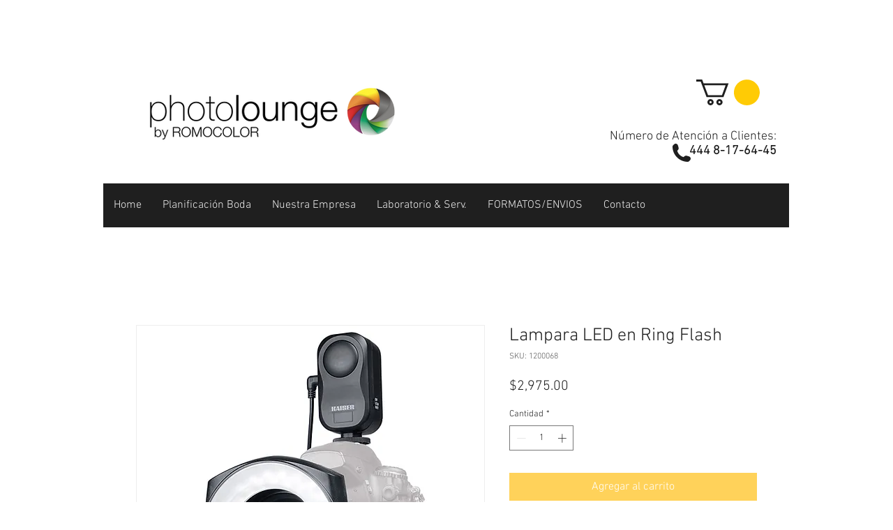

--- FILE ---
content_type: text/html; charset=UTF-8
request_url: https://www.romocolorstore.com/product-page/lampara-led-en-ring-flash
body_size: 182280
content:
<!DOCTYPE html>
<html lang="es">
<head>
  
  <!-- SEO Tags -->
  <title>Lampara LED en Ring Flash | photolounge</title>
  <link rel="canonical" href="https://www.romocolorstore.com/product-page/lampara-led-en-ring-flash"/>
  <meta name="robots" content="index"/>
  <meta property="og:title" content="Lampara LED en Ring Flash | photolounge"/>
  <meta property="og:image" content="https://static.wixstatic.com/media/92c930_1c15651bcc53455889c5420eab2ec3f3.jpg/v1/fit/w_500,h_500,q_90/file.jpg"/>
  <meta property="og:image:width" content="500"/>
  <meta property="og:image:height" content="500"/>
  <meta property="og:url" content="https://www.romocolorstore.com/product-page/lampara-led-en-ring-flash"/>
  <meta property="og:site_name" content="photolounge"/>
  <meta property="og:type" content="product"/>
  <meta property="og:availability" content="InStock"/>
  <script type="application/ld+json">{"@context":"https://schema.org/","@type":"Product","name":"Lampara LED en Ring Flash","sku":"1200068","image":[{"@type":"ImageObject","height":"500","width":"500","contentUrl":"https://static.wixstatic.com/media/92c930_1c15651bcc53455889c5420eab2ec3f3.jpg/v1/fit/w_500,h_500,q_90/file.jpg","representativeOfPage":true,"thumbnail":{"@type":"ImageObject","height":"50","width":"50","contentUrl":"https://static.wixstatic.com/media/92c930_1c15651bcc53455889c5420eab2ec3f3.jpg/v1/fit/w_50,h_50,q_90/file.jpg"}}],"Offers":{"@type":"Offer","url":"https://www.romocolorstore.com/product-page/lampara-led-en-ring-flash","priceCurrency":"MXN","price":"2975","Availability":"https://schema.org/InStock","seller":{"@type":"Organization","name":"Photolounge by Romocolor","sameAs":"https://www.romocolorstore.com"}}}</script>
  <meta name="fb_admins_meta_tag" content="photoloungebyromocolor"/>
  <meta name="keywords" content="3D, acr&amp;iacute;lico, fotograf&amp;iacute;a, impresi&amp;oacute;n, romocolor"/>
  <meta property="fb:admins" content="photoloungebyromocolor"/>
  <meta property="product:price:amount" content="2975"/>
  <meta property="product:price:currency" content="MXN"/>
  <meta name="twitter:card" content="summary_large_image"/>
  <meta name="twitter:title" content="Lampara LED en Ring Flash | photolounge"/>
  <meta name="twitter:image" content="https://static.wixstatic.com/media/92c930_1c15651bcc53455889c5420eab2ec3f3.jpg/v1/fit/w_500,h_500,q_90/file.jpg"/>

  
  <meta charset='utf-8'>
  <meta name="viewport" content="width=device-width, initial-scale=1" id="wixDesktopViewport" />
  <meta http-equiv="X-UA-Compatible" content="IE=edge">
  <meta name="generator" content="Wix.com Website Builder"/>

  <link rel="icon" sizes="192x192" href="https://static.wixstatic.com/media/92c930_7ecf7e1363c7414499e73f11f5c337e0.jpg/v1/fill/w_192%2Ch_192%2Clg_1%2Cusm_0.66_1.00_0.01/92c930_7ecf7e1363c7414499e73f11f5c337e0.jpg" type="image/jpeg"/>
  <link rel="shortcut icon" href="https://static.wixstatic.com/media/92c930_7ecf7e1363c7414499e73f11f5c337e0.jpg/v1/fill/w_192%2Ch_192%2Clg_1%2Cusm_0.66_1.00_0.01/92c930_7ecf7e1363c7414499e73f11f5c337e0.jpg" type="image/jpeg"/>
  <link rel="apple-touch-icon" href="https://static.wixstatic.com/media/92c930_7ecf7e1363c7414499e73f11f5c337e0.jpg/v1/fill/w_180%2Ch_180%2Clg_1%2Cusm_0.66_1.00_0.01/92c930_7ecf7e1363c7414499e73f11f5c337e0.jpg" type="image/jpeg"/>

  <!-- Safari Pinned Tab Icon -->
  <!-- <link rel="mask-icon" href="https://static.wixstatic.com/media/92c930_7ecf7e1363c7414499e73f11f5c337e0.jpg/v1/fill/w_192%2Ch_192%2Clg_1%2Cusm_0.66_1.00_0.01/92c930_7ecf7e1363c7414499e73f11f5c337e0.jpg"> -->

  <!-- Original trials -->
  


  <!-- Segmenter Polyfill -->
  <script>
    if (!window.Intl || !window.Intl.Segmenter) {
      (function() {
        var script = document.createElement('script');
        script.src = 'https://static.parastorage.com/unpkg/@formatjs/intl-segmenter@11.7.10/polyfill.iife.js';
        document.head.appendChild(script);
      })();
    }
  </script>

  <!-- Legacy Polyfills -->
  <script nomodule="" src="https://static.parastorage.com/unpkg/core-js-bundle@3.2.1/minified.js"></script>
  <script nomodule="" src="https://static.parastorage.com/unpkg/focus-within-polyfill@5.0.9/dist/focus-within-polyfill.js"></script>

  <!-- Performance API Polyfills -->
  <script>
  (function () {
    var noop = function noop() {};
    if ("performance" in window === false) {
      window.performance = {};
    }
    window.performance.mark = performance.mark || noop;
    window.performance.measure = performance.measure || noop;
    if ("now" in window.performance === false) {
      var nowOffset = Date.now();
      if (performance.timing && performance.timing.navigationStart) {
        nowOffset = performance.timing.navigationStart;
      }
      window.performance.now = function now() {
        return Date.now() - nowOffset;
      };
    }
  })();
  </script>

  <!-- Globals Definitions -->
  <script>
    (function () {
      var now = Date.now()
      window.initialTimestamps = {
        initialTimestamp: now,
        initialRequestTimestamp: Math.round(performance.timeOrigin ? performance.timeOrigin : now - performance.now())
      }

      window.thunderboltTag = "libs-releases-GA-local"
      window.thunderboltVersion = "1.16780.0"
    })();
  </script>

  <!-- Essential Viewer Model -->
  <script type="application/json" id="wix-essential-viewer-model">{"fleetConfig":{"fleetName":"thunderbolt-seo-isolated-renderer","type":"GA","code":0},"mode":{"qa":false,"enableTestApi":false,"debug":false,"ssrIndicator":false,"ssrOnly":false,"siteAssetsFallback":"enable","versionIndicator":false},"componentsLibrariesTopology":[{"artifactId":"editor-elements","namespace":"wixui","url":"https:\/\/static.parastorage.com\/services\/editor-elements\/1.14853.0"},{"artifactId":"editor-elements","namespace":"dsgnsys","url":"https:\/\/static.parastorage.com\/services\/editor-elements\/1.14853.0"}],"siteFeaturesConfigs":{"sessionManager":{"isRunningInDifferentSiteContext":false}},"language":{"userLanguage":"es"},"siteAssets":{"clientTopology":{"mediaRootUrl":"https:\/\/static.wixstatic.com","staticMediaUrl":"https:\/\/static.wixstatic.com\/media","moduleRepoUrl":"https:\/\/static.parastorage.com\/unpkg","fileRepoUrl":"https:\/\/static.parastorage.com\/services","viewerAppsUrl":"https:\/\/viewer-apps.parastorage.com","viewerAssetsUrl":"https:\/\/viewer-assets.parastorage.com","siteAssetsUrl":"https:\/\/siteassets.parastorage.com","pageJsonServerUrls":["https:\/\/pages.parastorage.com","https:\/\/staticorigin.wixstatic.com","https:\/\/www.romocolorstore.com","https:\/\/fallback.wix.com\/wix-html-editor-pages-webapp\/page"],"pathOfTBModulesInFileRepoForFallback":"wix-thunderbolt\/dist\/"}},"siteFeatures":["accessibility","appMonitoring","assetsLoader","businessLogger","captcha","clickHandlerRegistrar","commonConfig","componentsLoader","componentsRegistry","consentPolicy","cyclicTabbing","domSelectors","environmentWixCodeSdk","environment","lightbox","locationWixCodeSdk","mpaNavigation","navigationManager","navigationPhases","ooi","pages","panorama","passwordProtectedPage","protectedPages","renderer","reporter","routerFetch","router","scrollRestoration","seoWixCodeSdk","seo","sessionManager","siteMembersWixCodeSdk","siteMembers","siteScrollBlocker","siteWixCodeSdk","speculationRules","ssrCache","stores","structureApi","thunderboltInitializer","tpaCommons","translations","usedPlatformApis","warmupData","windowMessageRegistrar","windowWixCodeSdk","wixCustomElementComponent","wixEmbedsApi","componentsReact","platform"],"site":{"externalBaseUrl":"https:\/\/www.romocolorstore.com","isSEO":true},"media":{"staticMediaUrl":"https:\/\/static.wixstatic.com\/media","mediaRootUrl":"https:\/\/static.wixstatic.com\/","staticVideoUrl":"https:\/\/video.wixstatic.com\/"},"requestUrl":"https:\/\/www.romocolorstore.com\/product-page\/lampara-led-en-ring-flash","rollout":{"siteAssetsVersionsRollout":false,"isDACRollout":0,"isTBRollout":false},"commonConfig":{"brand":"wix","host":"VIEWER","bsi":"","consentPolicy":{},"consentPolicyHeader":{},"siteRevision":"4","branchId":"7c30a270-1538-4e6b-a643-6b691da431bc","renderingFlow":"NONE","language":"es","locale":"es"},"interactionSampleRatio":0.01,"dynamicModelUrl":"https:\/\/www.romocolorstore.com\/_api\/v2\/dynamicmodel","accessTokensUrl":"https:\/\/www.romocolorstore.com\/_api\/v1\/access-tokens","isExcludedFromSecurityExperiments":false,"experiments":{"specs.thunderbolt.hardenFetchAndXHR":true,"specs.thunderbolt.securityExperiments":true}}</script>
  <script>window.viewerModel = JSON.parse(document.getElementById('wix-essential-viewer-model').textContent)</script>

  <script>
    window.commonConfig = viewerModel.commonConfig
  </script>

  
  <!-- BEGIN handleAccessTokens bundle -->

  <script data-url="https://static.parastorage.com/services/wix-thunderbolt/dist/handleAccessTokens.inline.4f2f9a53.bundle.min.js">(()=>{"use strict";function e(e){let{context:o,property:r,value:n,enumerable:i=!0}=e,c=e.get,l=e.set;if(!r||void 0===n&&!c&&!l)return new Error("property and value are required");let a=o||globalThis,s=a?.[r],u={};if(void 0!==n)u.value=n;else{if(c){let e=t(c);e&&(u.get=e)}if(l){let e=t(l);e&&(u.set=e)}}let p={...u,enumerable:i||!1,configurable:!1};void 0!==n&&(p.writable=!1);try{Object.defineProperty(a,r,p)}catch(e){return e instanceof TypeError?s:e}return s}function t(e,t){return"function"==typeof e?e:!0===e?.async&&"function"==typeof e.func?t?async function(t){return e.func(t)}:async function(){return e.func()}:"function"==typeof e?.func?e.func:void 0}try{e({property:"strictDefine",value:e})}catch{}try{e({property:"defineStrictObject",value:r})}catch{}try{e({property:"defineStrictMethod",value:n})}catch{}var o=["toString","toLocaleString","valueOf","constructor","prototype"];function r(t){let{context:n,property:c,propertiesToExclude:l=[],skipPrototype:a=!1,hardenPrototypePropertiesToExclude:s=[]}=t;if(!c)return new Error("property is required");let u=(n||globalThis)[c],p={},f=i(n,c);u&&("object"==typeof u||"function"==typeof u)&&Reflect.ownKeys(u).forEach(t=>{if(!l.includes(t)&&!o.includes(t)){let o=i(u,t);if(o&&(o.writable||o.configurable)){let{value:r,get:n,set:i,enumerable:c=!1}=o,l={};void 0!==r?l.value=r:n?l.get=n:i&&(l.set=i);try{let o=e({context:u,property:t,...l,enumerable:c});p[t]=o}catch(e){if(!(e instanceof TypeError))throw e;try{p[t]=o.value||o.get||o.set}catch{}}}}});let d={originalObject:u,originalProperties:p};if(!a&&void 0!==u?.prototype){let e=r({context:u,property:"prototype",propertiesToExclude:s,skipPrototype:!0});e instanceof Error||(d.originalPrototype=e?.originalObject,d.originalPrototypeProperties=e?.originalProperties)}return e({context:n,property:c,value:u,enumerable:f?.enumerable}),d}function n(t,o){let r=(o||globalThis)[t],n=i(o||globalThis,t);return r&&n&&(n.writable||n.configurable)?(Object.freeze(r),e({context:globalThis,property:t,value:r})):r}function i(e,t){if(e&&t)try{return Reflect.getOwnPropertyDescriptor(e,t)}catch{return}}function c(e){if("string"!=typeof e)return e;try{return decodeURIComponent(e).toLowerCase().trim()}catch{return e.toLowerCase().trim()}}function l(e,t){let o="";if("string"==typeof e)o=e.split("=")[0]?.trim()||"";else{if(!e||"string"!=typeof e.name)return!1;o=e.name}return t.has(c(o)||"")}function a(e,t){let o;return o="string"==typeof e?e.split(";").map(e=>e.trim()).filter(e=>e.length>0):e||[],o.filter(e=>!l(e,t))}var s=null;function u(){return null===s&&(s=typeof Document>"u"?void 0:Object.getOwnPropertyDescriptor(Document.prototype,"cookie")),s}function p(t,o){if(!globalThis?.cookieStore)return;let r=globalThis.cookieStore.get.bind(globalThis.cookieStore),n=globalThis.cookieStore.getAll.bind(globalThis.cookieStore),i=globalThis.cookieStore.set.bind(globalThis.cookieStore),c=globalThis.cookieStore.delete.bind(globalThis.cookieStore);return e({context:globalThis.CookieStore.prototype,property:"get",value:async function(e){return l(("string"==typeof e?e:e.name)||"",t)?null:r.call(this,e)},enumerable:!0}),e({context:globalThis.CookieStore.prototype,property:"getAll",value:async function(){return a(await n.apply(this,Array.from(arguments)),t)},enumerable:!0}),e({context:globalThis.CookieStore.prototype,property:"set",value:async function(){let e=Array.from(arguments);if(!l(1===e.length?e[0].name:e[0],t))return i.apply(this,e);o&&console.warn(o)},enumerable:!0}),e({context:globalThis.CookieStore.prototype,property:"delete",value:async function(){let e=Array.from(arguments);if(!l(1===e.length?e[0].name:e[0],t))return c.apply(this,e)},enumerable:!0}),e({context:globalThis.cookieStore,property:"prototype",value:globalThis.CookieStore.prototype,enumerable:!1}),e({context:globalThis,property:"cookieStore",value:globalThis.cookieStore,enumerable:!0}),{get:r,getAll:n,set:i,delete:c}}var f=["TextEncoder","TextDecoder","XMLHttpRequestEventTarget","EventTarget","URL","JSON","Reflect","Object","Array","Map","Set","WeakMap","WeakSet","Promise","Symbol","Error"],d=["addEventListener","removeEventListener","dispatchEvent","encodeURI","encodeURIComponent","decodeURI","decodeURIComponent"];const y=(e,t)=>{try{const o=t?t.get.call(document):document.cookie;return o.split(";").map(e=>e.trim()).filter(t=>t?.startsWith(e))[0]?.split("=")[1]}catch(e){return""}},g=(e="",t="",o="/")=>`${e}=; ${t?`domain=${t};`:""} max-age=0; path=${o}; expires=Thu, 01 Jan 1970 00:00:01 GMT`;function m(){(function(){if("undefined"!=typeof window){const e=performance.getEntriesByType("navigation")[0];return"back_forward"===(e?.type||"")}return!1})()&&function(){const{counter:e}=function(){const e=b("getItem");if(e){const[t,o]=e.split("-"),r=o?parseInt(o,10):0;if(r>=3){const e=t?Number(t):0;if(Date.now()-e>6e4)return{counter:0}}return{counter:r}}return{counter:0}}();e<3?(!function(e=1){b("setItem",`${Date.now()}-${e}`)}(e+1),window.location.reload()):console.error("ATS: Max reload attempts reached")}()}function b(e,t){try{return sessionStorage[e]("reload",t||"")}catch(e){console.error("ATS: Error calling sessionStorage:",e)}}const h="client-session-bind",v="sec-fetch-unsupported",{experiments:w}=window.viewerModel,T=[h,"client-binding",v,"svSession","smSession","server-session-bind","wixSession2","wixSession3"].map(e=>e.toLowerCase()),{cookie:S}=function(t,o){let r=new Set(t);return e({context:document,property:"cookie",set:{func:e=>function(e,t,o,r){let n=u(),i=c(t.split(";")[0]||"")||"";[...o].every(e=>!i.startsWith(e.toLowerCase()))&&n?.set?n.set.call(e,t):r&&console.warn(r)}(document,e,r,o)},get:{func:()=>function(e,t){let o=u();if(!o?.get)throw new Error("Cookie descriptor or getter not available");return a(o.get.call(e),t).join("; ")}(document,r)},enumerable:!0}),{cookieStore:p(r,o),cookie:u()}}(T),k="tbReady",x="security_overrideGlobals",{experiments:E,siteFeaturesConfigs:C,accessTokensUrl:P}=window.viewerModel,R=P,M={},O=(()=>{const e=y(h,S);if(w["specs.thunderbolt.browserCacheReload"]){y(v,S)||e?b("removeItem"):m()}return(()=>{const e=g(h),t=g(h,location.hostname);S.set.call(document,e),S.set.call(document,t)})(),e})();O&&(M["client-binding"]=O);const D=fetch;addEventListener(k,function e(t){const{logger:o}=t.detail;try{window.tb.init({fetch:D,fetchHeaders:M})}catch(e){const t=new Error("TB003");o.meter(`${x}_${t.message}`,{paramsOverrides:{errorType:x,eventString:t.message}}),window?.viewerModel?.mode.debug&&console.error(e)}finally{removeEventListener(k,e)}}),E["specs.thunderbolt.hardenFetchAndXHR"]||(window.fetchDynamicModel=()=>C.sessionManager.isRunningInDifferentSiteContext?Promise.resolve({}):fetch(R,{credentials:"same-origin",headers:M}).then(function(e){if(!e.ok)throw new Error(`[${e.status}]${e.statusText}`);return e.json()}),window.dynamicModelPromise=window.fetchDynamicModel())})();
//# sourceMappingURL=https://static.parastorage.com/services/wix-thunderbolt/dist/handleAccessTokens.inline.4f2f9a53.bundle.min.js.map</script>

<!-- END handleAccessTokens bundle -->

<!-- BEGIN overrideGlobals bundle -->

<script data-url="https://static.parastorage.com/services/wix-thunderbolt/dist/overrideGlobals.inline.ec13bfcf.bundle.min.js">(()=>{"use strict";function e(e){let{context:r,property:o,value:n,enumerable:i=!0}=e,c=e.get,a=e.set;if(!o||void 0===n&&!c&&!a)return new Error("property and value are required");let l=r||globalThis,u=l?.[o],s={};if(void 0!==n)s.value=n;else{if(c){let e=t(c);e&&(s.get=e)}if(a){let e=t(a);e&&(s.set=e)}}let p={...s,enumerable:i||!1,configurable:!1};void 0!==n&&(p.writable=!1);try{Object.defineProperty(l,o,p)}catch(e){return e instanceof TypeError?u:e}return u}function t(e,t){return"function"==typeof e?e:!0===e?.async&&"function"==typeof e.func?t?async function(t){return e.func(t)}:async function(){return e.func()}:"function"==typeof e?.func?e.func:void 0}try{e({property:"strictDefine",value:e})}catch{}try{e({property:"defineStrictObject",value:o})}catch{}try{e({property:"defineStrictMethod",value:n})}catch{}var r=["toString","toLocaleString","valueOf","constructor","prototype"];function o(t){let{context:n,property:c,propertiesToExclude:a=[],skipPrototype:l=!1,hardenPrototypePropertiesToExclude:u=[]}=t;if(!c)return new Error("property is required");let s=(n||globalThis)[c],p={},f=i(n,c);s&&("object"==typeof s||"function"==typeof s)&&Reflect.ownKeys(s).forEach(t=>{if(!a.includes(t)&&!r.includes(t)){let r=i(s,t);if(r&&(r.writable||r.configurable)){let{value:o,get:n,set:i,enumerable:c=!1}=r,a={};void 0!==o?a.value=o:n?a.get=n:i&&(a.set=i);try{let r=e({context:s,property:t,...a,enumerable:c});p[t]=r}catch(e){if(!(e instanceof TypeError))throw e;try{p[t]=r.value||r.get||r.set}catch{}}}}});let d={originalObject:s,originalProperties:p};if(!l&&void 0!==s?.prototype){let e=o({context:s,property:"prototype",propertiesToExclude:u,skipPrototype:!0});e instanceof Error||(d.originalPrototype=e?.originalObject,d.originalPrototypeProperties=e?.originalProperties)}return e({context:n,property:c,value:s,enumerable:f?.enumerable}),d}function n(t,r){let o=(r||globalThis)[t],n=i(r||globalThis,t);return o&&n&&(n.writable||n.configurable)?(Object.freeze(o),e({context:globalThis,property:t,value:o})):o}function i(e,t){if(e&&t)try{return Reflect.getOwnPropertyDescriptor(e,t)}catch{return}}function c(e){if("string"!=typeof e)return e;try{return decodeURIComponent(e).toLowerCase().trim()}catch{return e.toLowerCase().trim()}}function a(e,t){return e instanceof Headers?e.forEach((r,o)=>{l(o,t)||e.delete(o)}):Object.keys(e).forEach(r=>{l(r,t)||delete e[r]}),e}function l(e,t){return!t.has(c(e)||"")}function u(e,t){let r=!0,o=function(e){let t,r;if(globalThis.Request&&e instanceof Request)t=e.url;else{if("function"!=typeof e?.toString)throw new Error("Unsupported type for url");t=e.toString()}try{return new URL(t).pathname}catch{return r=t.replace(/#.+/gi,"").split("?").shift(),r.startsWith("/")?r:`/${r}`}}(e),n=c(o);return n&&t.some(e=>n.includes(e))&&(r=!1),r}function s(t,r,o){let n=fetch,i=XMLHttpRequest,c=new Set(r);function s(){let e=new i,r=e.open,n=e.setRequestHeader;return e.open=function(){let n=Array.from(arguments),i=n[1];if(n.length<2||u(i,t))return r.apply(e,n);throw new Error(o||`Request not allowed for path ${i}`)},e.setRequestHeader=function(t,r){l(decodeURIComponent(t),c)&&n.call(e,t,r)},e}return e({property:"fetch",value:function(){let e=function(e,t){return globalThis.Request&&e[0]instanceof Request&&e[0]?.headers?a(e[0].headers,t):e[1]?.headers&&a(e[1].headers,t),e}(arguments,c);return u(arguments[0],t)?n.apply(globalThis,Array.from(e)):new Promise((e,t)=>{t(new Error(o||`Request not allowed for path ${arguments[0]}`))})},enumerable:!0}),e({property:"XMLHttpRequest",value:s,enumerable:!0}),Object.keys(i).forEach(e=>{s[e]=i[e]}),{fetch:n,XMLHttpRequest:i}}var p=["TextEncoder","TextDecoder","XMLHttpRequestEventTarget","EventTarget","URL","JSON","Reflect","Object","Array","Map","Set","WeakMap","WeakSet","Promise","Symbol","Error"],f=["addEventListener","removeEventListener","dispatchEvent","encodeURI","encodeURIComponent","decodeURI","decodeURIComponent"];const d=function(){let t=globalThis.open,r=document.open;function o(e,r,o){let n="string"!=typeof e,i=t.call(window,e,r,o);return n||e&&function(e){return e.startsWith("//")&&/(?:[a-z0-9](?:[a-z0-9-]{0,61}[a-z0-9])?\.)+[a-z0-9][a-z0-9-]{0,61}[a-z0-9]/g.test(`${location.protocol}:${e}`)&&(e=`${location.protocol}${e}`),!e.startsWith("http")||new URL(e).hostname===location.hostname}(e)?{}:i}return e({property:"open",value:o,context:globalThis,enumerable:!0}),e({property:"open",value:function(e,t,n){return e?o(e,t,n):r.call(document,e||"",t||"",n||"")},context:document,enumerable:!0}),{open:t,documentOpen:r}},y=function(){let t=document.createElement,r=Element.prototype.setAttribute,o=Element.prototype.setAttributeNS;return e({property:"createElement",context:document,value:function(n,i){let a=t.call(document,n,i);if("iframe"===c(n)){e({property:"srcdoc",context:a,get:()=>"",set:()=>{console.warn("`srcdoc` is not allowed in iframe elements.")}});let t=function(e,t){"srcdoc"!==e.toLowerCase()?r.call(a,e,t):console.warn("`srcdoc` attribute is not allowed to be set.")},n=function(e,t,r){"srcdoc"!==t.toLowerCase()?o.call(a,e,t,r):console.warn("`srcdoc` attribute is not allowed to be set.")};a.setAttribute=t,a.setAttributeNS=n}return a},enumerable:!0}),{createElement:t,setAttribute:r,setAttributeNS:o}},m=["client-binding"],b=["/_api/v1/access-tokens","/_api/v2/dynamicmodel","/_api/one-app-session-web/v3/businesses"],h=function(){let t=setTimeout,r=setInterval;return o("setTimeout",0,globalThis),o("setInterval",0,globalThis),{setTimeout:t,setInterval:r};function o(t,r,o){let n=o||globalThis,i=n[t];if(!i||"function"!=typeof i)throw new Error(`Function ${t} not found or is not a function`);e({property:t,value:function(){let e=Array.from(arguments);if("string"!=typeof e[r])return i.apply(n,e);console.warn(`Calling ${t} with a String Argument at index ${r} is not allowed`)},context:o,enumerable:!0})}},v=function(){if(navigator&&"serviceWorker"in navigator){let t=navigator.serviceWorker.register;return e({context:navigator.serviceWorker,property:"register",value:function(){console.log("Service worker registration is not allowed")},enumerable:!0}),{register:t}}return{}};performance.mark("overrideGlobals started");const{isExcludedFromSecurityExperiments:g,experiments:w}=window.viewerModel,E=!g&&w["specs.thunderbolt.securityExperiments"];try{d(),E&&y(),w["specs.thunderbolt.hardenFetchAndXHR"]&&E&&s(b,m),v(),(e=>{let t=[],r=[];r=r.concat(["TextEncoder","TextDecoder"]),e&&(r=r.concat(["XMLHttpRequestEventTarget","EventTarget"])),r=r.concat(["URL","JSON"]),e&&(t=t.concat(["addEventListener","removeEventListener"])),t=t.concat(["encodeURI","encodeURIComponent","decodeURI","decodeURIComponent"]),r=r.concat(["String","Number"]),e&&r.push("Object"),r=r.concat(["Reflect"]),t.forEach(e=>{n(e),["addEventListener","removeEventListener"].includes(e)&&n(e,document)}),r.forEach(e=>{o({property:e})})})(E),E&&h()}catch(e){window?.viewerModel?.mode.debug&&console.error(e);const t=new Error("TB006");window.fedops?.reportError(t,"security_overrideGlobals"),window.Sentry?window.Sentry.captureException(t):globalThis.defineStrictProperty("sentryBuffer",[t],window,!1)}performance.mark("overrideGlobals ended")})();
//# sourceMappingURL=https://static.parastorage.com/services/wix-thunderbolt/dist/overrideGlobals.inline.ec13bfcf.bundle.min.js.map</script>

<!-- END overrideGlobals bundle -->


  
  <script>
    window.commonConfig = viewerModel.commonConfig

	
  </script>

  <!-- Initial CSS -->
  <style data-url="https://static.parastorage.com/services/wix-thunderbolt/dist/main.347af09f.min.css">@keyframes slide-horizontal-new{0%{transform:translateX(100%)}}@keyframes slide-horizontal-old{80%{opacity:1}to{opacity:0;transform:translateX(-100%)}}@keyframes slide-vertical-new{0%{transform:translateY(-100%)}}@keyframes slide-vertical-old{80%{opacity:1}to{opacity:0;transform:translateY(100%)}}@keyframes out-in-new{0%{opacity:0}}@keyframes out-in-old{to{opacity:0}}:root:active-view-transition{view-transition-name:none}::view-transition{pointer-events:none}:root:active-view-transition::view-transition-new(page-group),:root:active-view-transition::view-transition-old(page-group){animation-duration:.6s;cursor:wait;pointer-events:all}:root:active-view-transition-type(SlideHorizontal)::view-transition-old(page-group){animation:slide-horizontal-old .6s cubic-bezier(.83,0,.17,1) forwards;mix-blend-mode:normal}:root:active-view-transition-type(SlideHorizontal)::view-transition-new(page-group){animation:slide-horizontal-new .6s cubic-bezier(.83,0,.17,1) backwards;mix-blend-mode:normal}:root:active-view-transition-type(SlideVertical)::view-transition-old(page-group){animation:slide-vertical-old .6s cubic-bezier(.83,0,.17,1) forwards;mix-blend-mode:normal}:root:active-view-transition-type(SlideVertical)::view-transition-new(page-group){animation:slide-vertical-new .6s cubic-bezier(.83,0,.17,1) backwards;mix-blend-mode:normal}:root:active-view-transition-type(OutIn)::view-transition-old(page-group){animation:out-in-old .35s cubic-bezier(.22,1,.36,1) forwards}:root:active-view-transition-type(OutIn)::view-transition-new(page-group){animation:out-in-new .35s cubic-bezier(.64,0,.78,0) .35s backwards}@media(prefers-reduced-motion:reduce){::view-transition-group(*),::view-transition-new(*),::view-transition-old(*){animation:none!important}}body,html{background:transparent;border:0;margin:0;outline:0;padding:0;vertical-align:baseline}body{--scrollbar-width:0px;font-family:Arial,Helvetica,sans-serif;font-size:10px}body,html{height:100%}body{overflow-x:auto;overflow-y:scroll}body:not(.responsive) #site-root{min-width:var(--site-width);width:100%}body:not([data-js-loaded]) [data-hide-prejs]{visibility:hidden}interact-element{display:contents}#SITE_CONTAINER{position:relative}:root{--one-unit:1vw;--section-max-width:9999px;--spx-stopper-max:9999px;--spx-stopper-min:0px;--browser-zoom:1}@supports(-webkit-appearance:none) and (stroke-color:transparent){:root{--safari-sticky-fix:opacity;--experimental-safari-sticky-fix:translateZ(0)}}@supports(container-type:inline-size){:root{--one-unit:1cqw}}[id^=oldHoverBox-]{mix-blend-mode:plus-lighter;transition:opacity .5s ease,visibility .5s ease}[data-mesh-id$=inlineContent-gridContainer]:has(>[id^=oldHoverBox-]){isolation:isolate}</style>
<style data-url="https://static.parastorage.com/services/wix-thunderbolt/dist/main.renderer.9cb0985f.min.css">a,abbr,acronym,address,applet,b,big,blockquote,button,caption,center,cite,code,dd,del,dfn,div,dl,dt,em,fieldset,font,footer,form,h1,h2,h3,h4,h5,h6,header,i,iframe,img,ins,kbd,label,legend,li,nav,object,ol,p,pre,q,s,samp,section,small,span,strike,strong,sub,sup,table,tbody,td,tfoot,th,thead,title,tr,tt,u,ul,var{background:transparent;border:0;margin:0;outline:0;padding:0;vertical-align:baseline}input,select,textarea{box-sizing:border-box;font-family:Helvetica,Arial,sans-serif}ol,ul{list-style:none}blockquote,q{quotes:none}ins{text-decoration:none}del{text-decoration:line-through}table{border-collapse:collapse;border-spacing:0}a{cursor:pointer;text-decoration:none}.testStyles{overflow-y:hidden}.reset-button{-webkit-appearance:none;background:none;border:0;color:inherit;font:inherit;line-height:normal;outline:0;overflow:visible;padding:0;-webkit-user-select:none;-moz-user-select:none;-ms-user-select:none}:focus{outline:none}body.device-mobile-optimized:not(.disable-site-overflow){overflow-x:hidden;overflow-y:scroll}body.device-mobile-optimized:not(.responsive) #SITE_CONTAINER{margin-left:auto;margin-right:auto;overflow-x:visible;position:relative;width:320px}body.device-mobile-optimized:not(.responsive):not(.blockSiteScrolling) #SITE_CONTAINER{margin-top:0}body.device-mobile-optimized>*{max-width:100%!important}body.device-mobile-optimized #site-root{overflow-x:hidden;overflow-y:hidden}@supports(overflow:clip){body.device-mobile-optimized #site-root{overflow-x:clip;overflow-y:clip}}body.device-mobile-non-optimized #SITE_CONTAINER #site-root{overflow-x:clip;overflow-y:clip}body.device-mobile-non-optimized.fullScreenMode{background-color:#5f6360}body.device-mobile-non-optimized.fullScreenMode #MOBILE_ACTIONS_MENU,body.device-mobile-non-optimized.fullScreenMode #SITE_BACKGROUND,body.device-mobile-non-optimized.fullScreenMode #site-root,body.fullScreenMode #WIX_ADS{visibility:hidden}body.fullScreenMode{overflow-x:hidden!important;overflow-y:hidden!important}body.fullScreenMode.device-mobile-optimized #TINY_MENU{opacity:0;pointer-events:none}body.fullScreenMode-scrollable.device-mobile-optimized{overflow-x:hidden!important;overflow-y:auto!important}body.fullScreenMode-scrollable.device-mobile-optimized #masterPage,body.fullScreenMode-scrollable.device-mobile-optimized #site-root{overflow-x:hidden!important;overflow-y:hidden!important}body.fullScreenMode-scrollable.device-mobile-optimized #SITE_BACKGROUND,body.fullScreenMode-scrollable.device-mobile-optimized #masterPage{height:auto!important}body.fullScreenMode-scrollable.device-mobile-optimized #masterPage.mesh-layout{height:0!important}body.blockSiteScrolling,body.siteScrollingBlocked{position:fixed;width:100%}body.blockSiteScrolling #SITE_CONTAINER{margin-top:calc(var(--blocked-site-scroll-margin-top)*-1)}#site-root{margin:0 auto;min-height:100%;position:relative;top:var(--wix-ads-height)}#site-root img:not([src]){visibility:hidden}#site-root svg img:not([src]){visibility:visible}.auto-generated-link{color:inherit}#SCROLL_TO_BOTTOM,#SCROLL_TO_TOP{height:0}.has-click-trigger{cursor:pointer}.fullScreenOverlay{bottom:0;display:flex;justify-content:center;left:0;overflow-y:hidden;position:fixed;right:0;top:-60px;z-index:1005}.fullScreenOverlay>.fullScreenOverlayContent{bottom:0;left:0;margin:0 auto;overflow:hidden;position:absolute;right:0;top:60px;transform:translateZ(0)}[data-mesh-id$=centeredContent],[data-mesh-id$=form],[data-mesh-id$=inlineContent]{pointer-events:none;position:relative}[data-mesh-id$=-gridWrapper],[data-mesh-id$=-rotated-wrapper]{pointer-events:none}[data-mesh-id$=-gridContainer]>*,[data-mesh-id$=-rotated-wrapper]>*,[data-mesh-id$=inlineContent]>:not([data-mesh-id$=-gridContainer]){pointer-events:auto}.device-mobile-optimized #masterPage.mesh-layout #SOSP_CONTAINER_CUSTOM_ID{grid-area:2/1/3/2;-ms-grid-row:2;position:relative}#masterPage.mesh-layout{-ms-grid-rows:max-content max-content min-content max-content;-ms-grid-columns:100%;align-items:start;display:-ms-grid;display:grid;grid-template-columns:100%;grid-template-rows:max-content max-content min-content max-content;justify-content:stretch}#masterPage.mesh-layout #PAGES_CONTAINER,#masterPage.mesh-layout #SITE_FOOTER-placeholder,#masterPage.mesh-layout #SITE_FOOTER_WRAPPER,#masterPage.mesh-layout #SITE_HEADER-placeholder,#masterPage.mesh-layout #SITE_HEADER_WRAPPER,#masterPage.mesh-layout #SOSP_CONTAINER_CUSTOM_ID[data-state~=mobileView],#masterPage.mesh-layout #soapAfterPagesContainer,#masterPage.mesh-layout #soapBeforePagesContainer{-ms-grid-row-align:start;-ms-grid-column-align:start;-ms-grid-column:1}#masterPage.mesh-layout #SITE_HEADER-placeholder,#masterPage.mesh-layout #SITE_HEADER_WRAPPER{grid-area:1/1/2/2;-ms-grid-row:1}#masterPage.mesh-layout #PAGES_CONTAINER,#masterPage.mesh-layout #soapAfterPagesContainer,#masterPage.mesh-layout #soapBeforePagesContainer{grid-area:3/1/4/2;-ms-grid-row:3}#masterPage.mesh-layout #soapAfterPagesContainer,#masterPage.mesh-layout #soapBeforePagesContainer{width:100%}#masterPage.mesh-layout #PAGES_CONTAINER{align-self:stretch}#masterPage.mesh-layout main#PAGES_CONTAINER{display:block}#masterPage.mesh-layout #SITE_FOOTER-placeholder,#masterPage.mesh-layout #SITE_FOOTER_WRAPPER{grid-area:4/1/5/2;-ms-grid-row:4}#masterPage.mesh-layout #SITE_PAGES,#masterPage.mesh-layout [data-mesh-id=PAGES_CONTAINERcenteredContent],#masterPage.mesh-layout [data-mesh-id=PAGES_CONTAINERinlineContent]{height:100%}#masterPage.mesh-layout.desktop>*{width:100%}#masterPage.mesh-layout #PAGES_CONTAINER,#masterPage.mesh-layout #SITE_FOOTER,#masterPage.mesh-layout #SITE_FOOTER_WRAPPER,#masterPage.mesh-layout #SITE_HEADER,#masterPage.mesh-layout #SITE_HEADER_WRAPPER,#masterPage.mesh-layout #SITE_PAGES,#masterPage.mesh-layout #masterPageinlineContent{position:relative}#masterPage.mesh-layout #SITE_HEADER{grid-area:1/1/2/2}#masterPage.mesh-layout #SITE_FOOTER{grid-area:4/1/5/2}#masterPage.mesh-layout.overflow-x-clip #SITE_FOOTER,#masterPage.mesh-layout.overflow-x-clip #SITE_HEADER{overflow-x:clip}[data-z-counter]{z-index:0}[data-z-counter="0"]{z-index:auto}.wixSiteProperties{-webkit-font-smoothing:antialiased;-moz-osx-font-smoothing:grayscale}:root{--wst-button-color-fill-primary:rgb(var(--color_48));--wst-button-color-border-primary:rgb(var(--color_49));--wst-button-color-text-primary:rgb(var(--color_50));--wst-button-color-fill-primary-hover:rgb(var(--color_51));--wst-button-color-border-primary-hover:rgb(var(--color_52));--wst-button-color-text-primary-hover:rgb(var(--color_53));--wst-button-color-fill-primary-disabled:rgb(var(--color_54));--wst-button-color-border-primary-disabled:rgb(var(--color_55));--wst-button-color-text-primary-disabled:rgb(var(--color_56));--wst-button-color-fill-secondary:rgb(var(--color_57));--wst-button-color-border-secondary:rgb(var(--color_58));--wst-button-color-text-secondary:rgb(var(--color_59));--wst-button-color-fill-secondary-hover:rgb(var(--color_60));--wst-button-color-border-secondary-hover:rgb(var(--color_61));--wst-button-color-text-secondary-hover:rgb(var(--color_62));--wst-button-color-fill-secondary-disabled:rgb(var(--color_63));--wst-button-color-border-secondary-disabled:rgb(var(--color_64));--wst-button-color-text-secondary-disabled:rgb(var(--color_65));--wst-color-fill-base-1:rgb(var(--color_36));--wst-color-fill-base-2:rgb(var(--color_37));--wst-color-fill-base-shade-1:rgb(var(--color_38));--wst-color-fill-base-shade-2:rgb(var(--color_39));--wst-color-fill-base-shade-3:rgb(var(--color_40));--wst-color-fill-accent-1:rgb(var(--color_41));--wst-color-fill-accent-2:rgb(var(--color_42));--wst-color-fill-accent-3:rgb(var(--color_43));--wst-color-fill-accent-4:rgb(var(--color_44));--wst-color-fill-background-primary:rgb(var(--color_11));--wst-color-fill-background-secondary:rgb(var(--color_12));--wst-color-text-primary:rgb(var(--color_15));--wst-color-text-secondary:rgb(var(--color_14));--wst-color-action:rgb(var(--color_18));--wst-color-disabled:rgb(var(--color_39));--wst-color-title:rgb(var(--color_45));--wst-color-subtitle:rgb(var(--color_46));--wst-color-line:rgb(var(--color_47));--wst-font-style-h2:var(--font_2);--wst-font-style-h3:var(--font_3);--wst-font-style-h4:var(--font_4);--wst-font-style-h5:var(--font_5);--wst-font-style-h6:var(--font_6);--wst-font-style-body-large:var(--font_7);--wst-font-style-body-medium:var(--font_8);--wst-font-style-body-small:var(--font_9);--wst-font-style-body-x-small:var(--font_10);--wst-color-custom-1:rgb(var(--color_13));--wst-color-custom-2:rgb(var(--color_16));--wst-color-custom-3:rgb(var(--color_17));--wst-color-custom-4:rgb(var(--color_19));--wst-color-custom-5:rgb(var(--color_20));--wst-color-custom-6:rgb(var(--color_21));--wst-color-custom-7:rgb(var(--color_22));--wst-color-custom-8:rgb(var(--color_23));--wst-color-custom-9:rgb(var(--color_24));--wst-color-custom-10:rgb(var(--color_25));--wst-color-custom-11:rgb(var(--color_26));--wst-color-custom-12:rgb(var(--color_27));--wst-color-custom-13:rgb(var(--color_28));--wst-color-custom-14:rgb(var(--color_29));--wst-color-custom-15:rgb(var(--color_30));--wst-color-custom-16:rgb(var(--color_31));--wst-color-custom-17:rgb(var(--color_32));--wst-color-custom-18:rgb(var(--color_33));--wst-color-custom-19:rgb(var(--color_34));--wst-color-custom-20:rgb(var(--color_35))}.wix-presets-wrapper{display:contents}</style>

  <meta name="format-detection" content="telephone=no">
  <meta name="skype_toolbar" content="skype_toolbar_parser_compatible">
  
  

  

  

  <!-- head performance data start -->
  
  <!-- head performance data end -->
  

    


    
<style data-href="https://static.parastorage.com/services/editor-elements-library/dist/thunderbolt/rb_wixui.thunderbolt_bootstrap-classic.72e6a2a3.min.css">.PlZyDq{touch-action:manipulation}.uDW_Qe{align-items:center;box-sizing:border-box;display:flex;justify-content:var(--label-align);min-width:100%;text-align:initial;width:-moz-max-content;width:max-content}.uDW_Qe:before{max-width:var(--margin-start,0)}.uDW_Qe:after,.uDW_Qe:before{align-self:stretch;content:"";flex-grow:1}.uDW_Qe:after{max-width:var(--margin-end,0)}.FubTgk{height:100%}.FubTgk .uDW_Qe{border-radius:var(--corvid-border-radius,var(--rd,0));bottom:0;box-shadow:var(--shd,0 1px 4px rgba(0,0,0,.6));left:0;position:absolute;right:0;top:0;transition:var(--trans1,border-color .4s ease 0s,background-color .4s ease 0s)}.FubTgk .uDW_Qe:link,.FubTgk .uDW_Qe:visited{border-color:transparent}.FubTgk .l7_2fn{color:var(--corvid-color,rgb(var(--txt,var(--color_15,color_15))));font:var(--fnt,var(--font_5));margin:0;position:relative;transition:var(--trans2,color .4s ease 0s);white-space:nowrap}.FubTgk[aria-disabled=false] .uDW_Qe{background-color:var(--corvid-background-color,rgba(var(--bg,var(--color_17,color_17)),var(--alpha-bg,1)));border:solid var(--corvid-border-color,rgba(var(--brd,var(--color_15,color_15)),var(--alpha-brd,1))) var(--corvid-border-width,var(--brw,0));cursor:pointer!important}:host(.device-mobile-optimized) .FubTgk[aria-disabled=false]:active .uDW_Qe,body.device-mobile-optimized .FubTgk[aria-disabled=false]:active .uDW_Qe{background-color:var(--corvid-hover-background-color,rgba(var(--bgh,var(--color_18,color_18)),var(--alpha-bgh,1)));border-color:var(--corvid-hover-border-color,rgba(var(--brdh,var(--color_15,color_15)),var(--alpha-brdh,1)))}:host(.device-mobile-optimized) .FubTgk[aria-disabled=false]:active .l7_2fn,body.device-mobile-optimized .FubTgk[aria-disabled=false]:active .l7_2fn{color:var(--corvid-hover-color,rgb(var(--txth,var(--color_15,color_15))))}:host(:not(.device-mobile-optimized)) .FubTgk[aria-disabled=false]:hover .uDW_Qe,body:not(.device-mobile-optimized) .FubTgk[aria-disabled=false]:hover .uDW_Qe{background-color:var(--corvid-hover-background-color,rgba(var(--bgh,var(--color_18,color_18)),var(--alpha-bgh,1)));border-color:var(--corvid-hover-border-color,rgba(var(--brdh,var(--color_15,color_15)),var(--alpha-brdh,1)))}:host(:not(.device-mobile-optimized)) .FubTgk[aria-disabled=false]:hover .l7_2fn,body:not(.device-mobile-optimized) .FubTgk[aria-disabled=false]:hover .l7_2fn{color:var(--corvid-hover-color,rgb(var(--txth,var(--color_15,color_15))))}.FubTgk[aria-disabled=true] .uDW_Qe{background-color:var(--corvid-disabled-background-color,rgba(var(--bgd,204,204,204),var(--alpha-bgd,1)));border-color:var(--corvid-disabled-border-color,rgba(var(--brdd,204,204,204),var(--alpha-brdd,1)));border-style:solid;border-width:var(--corvid-border-width,var(--brw,0))}.FubTgk[aria-disabled=true] .l7_2fn{color:var(--corvid-disabled-color,rgb(var(--txtd,255,255,255)))}.uUxqWY{align-items:center;box-sizing:border-box;display:flex;justify-content:var(--label-align);min-width:100%;text-align:initial;width:-moz-max-content;width:max-content}.uUxqWY:before{max-width:var(--margin-start,0)}.uUxqWY:after,.uUxqWY:before{align-self:stretch;content:"";flex-grow:1}.uUxqWY:after{max-width:var(--margin-end,0)}.Vq4wYb[aria-disabled=false] .uUxqWY{cursor:pointer}:host(.device-mobile-optimized) .Vq4wYb[aria-disabled=false]:active .wJVzSK,body.device-mobile-optimized .Vq4wYb[aria-disabled=false]:active .wJVzSK{color:var(--corvid-hover-color,rgb(var(--txth,var(--color_15,color_15))));transition:var(--trans,color .4s ease 0s)}:host(:not(.device-mobile-optimized)) .Vq4wYb[aria-disabled=false]:hover .wJVzSK,body:not(.device-mobile-optimized) .Vq4wYb[aria-disabled=false]:hover .wJVzSK{color:var(--corvid-hover-color,rgb(var(--txth,var(--color_15,color_15))));transition:var(--trans,color .4s ease 0s)}.Vq4wYb .uUxqWY{bottom:0;left:0;position:absolute;right:0;top:0}.Vq4wYb .wJVzSK{color:var(--corvid-color,rgb(var(--txt,var(--color_15,color_15))));font:var(--fnt,var(--font_5));transition:var(--trans,color .4s ease 0s);white-space:nowrap}.Vq4wYb[aria-disabled=true] .wJVzSK{color:var(--corvid-disabled-color,rgb(var(--txtd,255,255,255)))}:host(:not(.device-mobile-optimized)) .CohWsy,body:not(.device-mobile-optimized) .CohWsy{display:flex}:host(:not(.device-mobile-optimized)) .V5AUxf,body:not(.device-mobile-optimized) .V5AUxf{-moz-column-gap:var(--margin);column-gap:var(--margin);direction:var(--direction);display:flex;margin:0 auto;position:relative;width:calc(100% - var(--padding)*2)}:host(:not(.device-mobile-optimized)) .V5AUxf>*,body:not(.device-mobile-optimized) .V5AUxf>*{direction:ltr;flex:var(--column-flex) 1 0%;left:0;margin-bottom:var(--padding);margin-top:var(--padding);min-width:0;position:relative;top:0}:host(.device-mobile-optimized) .V5AUxf,body.device-mobile-optimized .V5AUxf{display:block;padding-bottom:var(--padding-y);padding-left:var(--padding-x,0);padding-right:var(--padding-x,0);padding-top:var(--padding-y);position:relative}:host(.device-mobile-optimized) .V5AUxf>*,body.device-mobile-optimized .V5AUxf>*{margin-bottom:var(--margin);position:relative}:host(.device-mobile-optimized) .V5AUxf>:first-child,body.device-mobile-optimized .V5AUxf>:first-child{margin-top:var(--firstChildMarginTop,0)}:host(.device-mobile-optimized) .V5AUxf>:last-child,body.device-mobile-optimized .V5AUxf>:last-child{margin-bottom:var(--lastChildMarginBottom)}.LIhNy3{backface-visibility:hidden}.jhxvbR,.mtrorN{display:block;height:100%;width:100%}.jhxvbR img{max-width:var(--wix-img-max-width,100%)}.jhxvbR[data-animate-blur] img{filter:blur(9px);transition:filter .8s ease-in}.jhxvbR[data-animate-blur] img[data-load-done]{filter:none}.if7Vw2{height:100%;left:0;-webkit-mask-image:var(--mask-image,none);mask-image:var(--mask-image,none);-webkit-mask-position:var(--mask-position,0);mask-position:var(--mask-position,0);-webkit-mask-repeat:var(--mask-repeat,no-repeat);mask-repeat:var(--mask-repeat,no-repeat);-webkit-mask-size:var(--mask-size,100%);mask-size:var(--mask-size,100%);overflow:hidden;pointer-events:var(--fill-layer-background-media-pointer-events);position:absolute;top:0;width:100%}.if7Vw2.f0uTJH{clip:rect(0,auto,auto,0)}.if7Vw2 .i1tH8h{height:100%;position:absolute;top:0;width:100%}.if7Vw2 .DXi4PB{height:var(--fill-layer-image-height,100%);opacity:var(--fill-layer-image-opacity)}.if7Vw2 .DXi4PB img{height:100%;width:100%}@supports(-webkit-hyphens:none){.if7Vw2.f0uTJH{clip:auto;-webkit-clip-path:inset(0)}}.wG8dni{height:100%}.tcElKx{background-color:var(--bg-overlay-color);background-image:var(--bg-gradient);transition:var(--inherit-transition)}.ImALHf,.Ybjs9b{opacity:var(--fill-layer-video-opacity)}.UWmm3w{bottom:var(--media-padding-bottom);height:var(--media-padding-height);position:absolute;top:var(--media-padding-top);width:100%}.Yjj1af{transform:scale(var(--scale,1));transition:var(--transform-duration,transform 0s)}.ImALHf{height:100%;position:relative;width:100%}.KCM6zk{opacity:var(--fill-layer-video-opacity,var(--fill-layer-image-opacity,1))}.KCM6zk .DXi4PB,.KCM6zk .ImALHf,.KCM6zk .Ybjs9b{opacity:1}._uqPqy{clip-path:var(--fill-layer-clip)}._uqPqy,.eKyYhK{position:absolute;top:0}._uqPqy,.eKyYhK,.x0mqQS img{height:100%;width:100%}.pnCr6P{opacity:0}.blf7sp,.pnCr6P{position:absolute;top:0}.blf7sp{height:0;left:0;overflow:hidden;width:0}.rWP3Gv{left:0;pointer-events:var(--fill-layer-background-media-pointer-events);position:var(--fill-layer-background-media-position)}.Tr4n3d,.rWP3Gv,.wRqk6s{height:100%;top:0;width:100%}.wRqk6s{position:absolute}.Tr4n3d{background-color:var(--fill-layer-background-overlay-color);opacity:var(--fill-layer-background-overlay-blend-opacity-fallback,1);position:var(--fill-layer-background-overlay-position);transform:var(--fill-layer-background-overlay-transform)}@supports(mix-blend-mode:overlay){.Tr4n3d{mix-blend-mode:var(--fill-layer-background-overlay-blend-mode);opacity:var(--fill-layer-background-overlay-blend-opacity,1)}}.VXAmO2{--divider-pin-height__:min(1,calc(var(--divider-layers-pin-factor__) + 1));--divider-pin-layer-height__:var( --divider-layers-pin-factor__ );--divider-pin-border__:min(1,calc(var(--divider-layers-pin-factor__) / -1 + 1));height:calc(var(--divider-height__) + var(--divider-pin-height__)*var(--divider-layers-size__)*var(--divider-layers-y__))}.VXAmO2,.VXAmO2 .dy3w_9{left:0;position:absolute;width:100%}.VXAmO2 .dy3w_9{--divider-layer-i__:var(--divider-layer-i,0);background-position:left calc(50% + var(--divider-offset-x__) + var(--divider-layers-x__)*var(--divider-layer-i__)) bottom;background-repeat:repeat-x;border-bottom-style:solid;border-bottom-width:calc(var(--divider-pin-border__)*var(--divider-layer-i__)*var(--divider-layers-y__));height:calc(var(--divider-height__) + var(--divider-pin-layer-height__)*var(--divider-layer-i__)*var(--divider-layers-y__));opacity:calc(1 - var(--divider-layer-i__)/(var(--divider-layer-i__) + 1))}.UORcXs{--divider-height__:var(--divider-top-height,auto);--divider-offset-x__:var(--divider-top-offset-x,0px);--divider-layers-size__:var(--divider-top-layers-size,0);--divider-layers-y__:var(--divider-top-layers-y,0px);--divider-layers-x__:var(--divider-top-layers-x,0px);--divider-layers-pin-factor__:var(--divider-top-layers-pin-factor,0);border-top:var(--divider-top-padding,0) solid var(--divider-top-color,currentColor);opacity:var(--divider-top-opacity,1);top:0;transform:var(--divider-top-flip,scaleY(-1))}.UORcXs .dy3w_9{background-image:var(--divider-top-image,none);background-size:var(--divider-top-size,contain);border-color:var(--divider-top-color,currentColor);bottom:0;filter:var(--divider-top-filter,none)}.UORcXs .dy3w_9[data-divider-layer="1"]{display:var(--divider-top-layer-1-display,block)}.UORcXs .dy3w_9[data-divider-layer="2"]{display:var(--divider-top-layer-2-display,block)}.UORcXs .dy3w_9[data-divider-layer="3"]{display:var(--divider-top-layer-3-display,block)}.Io4VUz{--divider-height__:var(--divider-bottom-height,auto);--divider-offset-x__:var(--divider-bottom-offset-x,0px);--divider-layers-size__:var(--divider-bottom-layers-size,0);--divider-layers-y__:var(--divider-bottom-layers-y,0px);--divider-layers-x__:var(--divider-bottom-layers-x,0px);--divider-layers-pin-factor__:var(--divider-bottom-layers-pin-factor,0);border-bottom:var(--divider-bottom-padding,0) solid var(--divider-bottom-color,currentColor);bottom:0;opacity:var(--divider-bottom-opacity,1);transform:var(--divider-bottom-flip,none)}.Io4VUz .dy3w_9{background-image:var(--divider-bottom-image,none);background-size:var(--divider-bottom-size,contain);border-color:var(--divider-bottom-color,currentColor);bottom:0;filter:var(--divider-bottom-filter,none)}.Io4VUz .dy3w_9[data-divider-layer="1"]{display:var(--divider-bottom-layer-1-display,block)}.Io4VUz .dy3w_9[data-divider-layer="2"]{display:var(--divider-bottom-layer-2-display,block)}.Io4VUz .dy3w_9[data-divider-layer="3"]{display:var(--divider-bottom-layer-3-display,block)}.YzqVVZ{overflow:visible;position:relative}.mwF7X1{backface-visibility:hidden}.YGilLk{cursor:pointer}.Tj01hh{display:block}.MW5IWV,.Tj01hh{height:100%;width:100%}.MW5IWV{left:0;-webkit-mask-image:var(--mask-image,none);mask-image:var(--mask-image,none);-webkit-mask-position:var(--mask-position,0);mask-position:var(--mask-position,0);-webkit-mask-repeat:var(--mask-repeat,no-repeat);mask-repeat:var(--mask-repeat,no-repeat);-webkit-mask-size:var(--mask-size,100%);mask-size:var(--mask-size,100%);overflow:hidden;pointer-events:var(--fill-layer-background-media-pointer-events);position:absolute;top:0}.MW5IWV.N3eg0s{clip:rect(0,auto,auto,0)}.MW5IWV .Kv1aVt{height:100%;position:absolute;top:0;width:100%}.MW5IWV .dLPlxY{height:var(--fill-layer-image-height,100%);opacity:var(--fill-layer-image-opacity)}.MW5IWV .dLPlxY img{height:100%;width:100%}@supports(-webkit-hyphens:none){.MW5IWV.N3eg0s{clip:auto;-webkit-clip-path:inset(0)}}.VgO9Yg{height:100%}.LWbAav{background-color:var(--bg-overlay-color);background-image:var(--bg-gradient);transition:var(--inherit-transition)}.K_YxMd,.yK6aSC{opacity:var(--fill-layer-video-opacity)}.NGjcJN{bottom:var(--media-padding-bottom);height:var(--media-padding-height);position:absolute;top:var(--media-padding-top);width:100%}.mNGsUM{transform:scale(var(--scale,1));transition:var(--transform-duration,transform 0s)}.K_YxMd{height:100%;position:relative;width:100%}wix-media-canvas{display:block;height:100%}.I8xA4L{opacity:var(--fill-layer-video-opacity,var(--fill-layer-image-opacity,1))}.I8xA4L .K_YxMd,.I8xA4L .dLPlxY,.I8xA4L .yK6aSC{opacity:1}.bX9O_S{clip-path:var(--fill-layer-clip)}.Z_wCwr,.bX9O_S{position:absolute;top:0}.Jxk_UL img,.Z_wCwr,.bX9O_S{height:100%;width:100%}.K8MSra{opacity:0}.K8MSra,.YTb3b4{position:absolute;top:0}.YTb3b4{height:0;left:0;overflow:hidden;width:0}.SUz0WK{left:0;pointer-events:var(--fill-layer-background-media-pointer-events);position:var(--fill-layer-background-media-position)}.FNxOn5,.SUz0WK,.m4khSP{height:100%;top:0;width:100%}.FNxOn5{position:absolute}.m4khSP{background-color:var(--fill-layer-background-overlay-color);opacity:var(--fill-layer-background-overlay-blend-opacity-fallback,1);position:var(--fill-layer-background-overlay-position);transform:var(--fill-layer-background-overlay-transform)}@supports(mix-blend-mode:overlay){.m4khSP{mix-blend-mode:var(--fill-layer-background-overlay-blend-mode);opacity:var(--fill-layer-background-overlay-blend-opacity,1)}}._C0cVf{bottom:0;left:0;position:absolute;right:0;top:0;width:100%}.hFwGTD{transform:translateY(-100%);transition:.2s ease-in}.IQgXoP{transition:.2s}.Nr3Nid{opacity:0;transition:.2s ease-in}.Nr3Nid.l4oO6c{z-index:-1!important}.iQuoC4{opacity:1;transition:.2s}.CJF7A2{height:auto}.CJF7A2,.U4Bvut{position:relative;width:100%}:host(:not(.device-mobile-optimized)) .G5K6X8,body:not(.device-mobile-optimized) .G5K6X8{margin-left:calc((100% - var(--site-width))/2);width:var(--site-width)}.xU8fqS[data-focuscycled=active]{outline:1px solid transparent}.xU8fqS[data-focuscycled=active]:not(:focus-within){outline:2px solid transparent;transition:outline .01s ease}.xU8fqS ._4XcTfy{background-color:var(--screenwidth-corvid-background-color,rgba(var(--bg,var(--color_11,color_11)),var(--alpha-bg,1)));border-bottom:var(--brwb,0) solid var(--screenwidth-corvid-border-color,rgba(var(--brd,var(--color_15,color_15)),var(--alpha-brd,1)));border-top:var(--brwt,0) solid var(--screenwidth-corvid-border-color,rgba(var(--brd,var(--color_15,color_15)),var(--alpha-brd,1)));bottom:0;box-shadow:var(--shd,0 0 5px rgba(0,0,0,.7));left:0;position:absolute;right:0;top:0}.xU8fqS .gUbusX{background-color:rgba(var(--bgctr,var(--color_11,color_11)),var(--alpha-bgctr,1));border-radius:var(--rd,0);bottom:var(--brwb,0);top:var(--brwt,0)}.xU8fqS .G5K6X8,.xU8fqS .gUbusX{left:0;position:absolute;right:0}.xU8fqS .G5K6X8{bottom:0;top:0}:host(.device-mobile-optimized) .xU8fqS .G5K6X8,body.device-mobile-optimized .xU8fqS .G5K6X8{left:10px;right:10px}.SPY_vo{pointer-events:none}.BmZ5pC{min-height:calc(100vh - var(--wix-ads-height));min-width:var(--site-width);position:var(--bg-position);top:var(--wix-ads-height)}.BmZ5pC,.nTOEE9{height:100%;width:100%}.nTOEE9{overflow:hidden;position:relative}.nTOEE9.sqUyGm:hover{cursor:url([data-uri]),auto}.nTOEE9.C_JY0G:hover{cursor:url([data-uri]),auto}.RZQnmg{background-color:rgb(var(--color_11));border-radius:50%;bottom:12px;height:40px;opacity:0;pointer-events:none;position:absolute;right:12px;width:40px}.RZQnmg path{fill:rgb(var(--color_15))}.RZQnmg:focus{cursor:auto;opacity:1;pointer-events:auto}.rYiAuL{cursor:pointer}.gSXewE{height:0;left:0;overflow:hidden;top:0;width:0}.OJQ_3L,.gSXewE{position:absolute}.OJQ_3L{background-color:rgb(var(--color_11));border-radius:300px;bottom:0;cursor:pointer;height:40px;margin:16px 16px;opacity:0;pointer-events:none;right:0;width:40px}.OJQ_3L path{fill:rgb(var(--color_12))}.OJQ_3L:focus{cursor:auto;opacity:1;pointer-events:auto}.j7pOnl{box-sizing:border-box;height:100%;width:100%}.BI8PVQ{min-height:var(--image-min-height);min-width:var(--image-min-width)}.BI8PVQ img,img.BI8PVQ{filter:var(--filter-effect-svg-url);-webkit-mask-image:var(--mask-image,none);mask-image:var(--mask-image,none);-webkit-mask-position:var(--mask-position,0);mask-position:var(--mask-position,0);-webkit-mask-repeat:var(--mask-repeat,no-repeat);mask-repeat:var(--mask-repeat,no-repeat);-webkit-mask-size:var(--mask-size,100% 100%);mask-size:var(--mask-size,100% 100%);-o-object-position:var(--object-position);object-position:var(--object-position)}.MazNVa{left:var(--left,auto);position:var(--position-fixed,static);top:var(--top,auto);z-index:var(--z-index,auto)}.MazNVa .BI8PVQ img{box-shadow:0 0 0 #000;position:static;-webkit-user-select:none;-moz-user-select:none;-ms-user-select:none;user-select:none}.MazNVa .j7pOnl{display:block;overflow:hidden}.MazNVa .BI8PVQ{overflow:hidden}.c7cMWz{bottom:0;left:0;position:absolute;right:0;top:0}.FVGvCX{height:auto;position:relative;width:100%}body:not(.responsive) .zK7MhX{align-self:start;grid-area:1/1/1/1;height:100%;justify-self:stretch;left:0;position:relative}:host(:not(.device-mobile-optimized)) .c7cMWz,body:not(.device-mobile-optimized) .c7cMWz{margin-left:calc((100% - var(--site-width))/2);width:var(--site-width)}.fEm0Bo .c7cMWz{background-color:rgba(var(--bg,var(--color_11,color_11)),var(--alpha-bg,1));overflow:hidden}:host(.device-mobile-optimized) .c7cMWz,body.device-mobile-optimized .c7cMWz{left:10px;right:10px}.PFkO7r{bottom:0;left:0;position:absolute;right:0;top:0}.HT5ybB{height:auto;position:relative;width:100%}body:not(.responsive) .dBAkHi{align-self:start;grid-area:1/1/1/1;height:100%;justify-self:stretch;left:0;position:relative}:host(:not(.device-mobile-optimized)) .PFkO7r,body:not(.device-mobile-optimized) .PFkO7r{margin-left:calc((100% - var(--site-width))/2);width:var(--site-width)}:host(.device-mobile-optimized) .PFkO7r,body.device-mobile-optimized .PFkO7r{left:10px;right:10px}</style>
<style data-href="https://static.parastorage.com/services/editor-elements-library/dist/thunderbolt/rb_wixui.thunderbolt_bootstrap.a1b00b19.min.css">.cwL6XW{cursor:pointer}.sNF2R0{opacity:0}.hLoBV3{transition:opacity var(--transition-duration) cubic-bezier(.37,0,.63,1)}.Rdf41z,.hLoBV3{opacity:1}.ftlZWo{transition:opacity var(--transition-duration) cubic-bezier(.37,0,.63,1)}.ATGlOr,.ftlZWo{opacity:0}.KQSXD0{transition:opacity var(--transition-duration) cubic-bezier(.64,0,.78,0)}.KQSXD0,.pagQKE{opacity:1}._6zG5H{opacity:0;transition:opacity var(--transition-duration) cubic-bezier(.22,1,.36,1)}.BB49uC{transform:translateX(100%)}.j9xE1V{transition:transform var(--transition-duration) cubic-bezier(.87,0,.13,1)}.ICs7Rs,.j9xE1V{transform:translateX(0)}.DxijZJ{transition:transform var(--transition-duration) cubic-bezier(.87,0,.13,1)}.B5kjYq,.DxijZJ{transform:translateX(-100%)}.cJijIV{transition:transform var(--transition-duration) cubic-bezier(.87,0,.13,1)}.cJijIV,.hOxaWM{transform:translateX(0)}.T9p3fN{transform:translateX(100%);transition:transform var(--transition-duration) cubic-bezier(.87,0,.13,1)}.qDxYJm{transform:translateY(100%)}.aA9V0P{transition:transform var(--transition-duration) cubic-bezier(.87,0,.13,1)}.YPXPAS,.aA9V0P{transform:translateY(0)}.Xf2zsA{transition:transform var(--transition-duration) cubic-bezier(.87,0,.13,1)}.Xf2zsA,.y7Kt7s{transform:translateY(-100%)}.EeUgMu{transition:transform var(--transition-duration) cubic-bezier(.87,0,.13,1)}.EeUgMu,.fdHrtm{transform:translateY(0)}.WIFaG4{transform:translateY(100%);transition:transform var(--transition-duration) cubic-bezier(.87,0,.13,1)}body:not(.responsive) .JsJXaX{overflow-x:clip}:root:active-view-transition .JsJXaX{view-transition-name:page-group}.AnQkDU{display:grid;grid-template-columns:1fr;grid-template-rows:1fr;height:100%}.AnQkDU>div{align-self:stretch!important;grid-area:1/1/2/2;justify-self:stretch!important}.StylableButton2545352419__root{-archetype:box;border:none;box-sizing:border-box;cursor:pointer;display:block;height:100%;min-height:10px;min-width:10px;padding:0;touch-action:manipulation;width:100%}.StylableButton2545352419__root[disabled]{pointer-events:none}.StylableButton2545352419__root:not(:hover):not([disabled]).StylableButton2545352419--hasBackgroundColor{background-color:var(--corvid-background-color)!important}.StylableButton2545352419__root:hover:not([disabled]).StylableButton2545352419--hasHoverBackgroundColor{background-color:var(--corvid-hover-background-color)!important}.StylableButton2545352419__root:not(:hover)[disabled].StylableButton2545352419--hasDisabledBackgroundColor{background-color:var(--corvid-disabled-background-color)!important}.StylableButton2545352419__root:not(:hover):not([disabled]).StylableButton2545352419--hasBorderColor{border-color:var(--corvid-border-color)!important}.StylableButton2545352419__root:hover:not([disabled]).StylableButton2545352419--hasHoverBorderColor{border-color:var(--corvid-hover-border-color)!important}.StylableButton2545352419__root:not(:hover)[disabled].StylableButton2545352419--hasDisabledBorderColor{border-color:var(--corvid-disabled-border-color)!important}.StylableButton2545352419__root.StylableButton2545352419--hasBorderRadius{border-radius:var(--corvid-border-radius)!important}.StylableButton2545352419__root.StylableButton2545352419--hasBorderWidth{border-width:var(--corvid-border-width)!important}.StylableButton2545352419__root:not(:hover):not([disabled]).StylableButton2545352419--hasColor,.StylableButton2545352419__root:not(:hover):not([disabled]).StylableButton2545352419--hasColor .StylableButton2545352419__label{color:var(--corvid-color)!important}.StylableButton2545352419__root:hover:not([disabled]).StylableButton2545352419--hasHoverColor,.StylableButton2545352419__root:hover:not([disabled]).StylableButton2545352419--hasHoverColor .StylableButton2545352419__label{color:var(--corvid-hover-color)!important}.StylableButton2545352419__root:not(:hover)[disabled].StylableButton2545352419--hasDisabledColor,.StylableButton2545352419__root:not(:hover)[disabled].StylableButton2545352419--hasDisabledColor .StylableButton2545352419__label{color:var(--corvid-disabled-color)!important}.StylableButton2545352419__link{-archetype:box;box-sizing:border-box;color:#000;text-decoration:none}.StylableButton2545352419__container{align-items:center;display:flex;flex-basis:auto;flex-direction:row;flex-grow:1;height:100%;justify-content:center;overflow:hidden;transition:all .2s ease,visibility 0s;width:100%}.StylableButton2545352419__label{-archetype:text;-controller-part-type:LayoutChildDisplayDropdown,LayoutFlexChildSpacing(first);max-width:100%;min-width:1.8em;overflow:hidden;text-align:center;text-overflow:ellipsis;transition:inherit;white-space:nowrap}.StylableButton2545352419__root.StylableButton2545352419--isMaxContent .StylableButton2545352419__label{text-overflow:unset}.StylableButton2545352419__root.StylableButton2545352419--isWrapText .StylableButton2545352419__label{min-width:10px;overflow-wrap:break-word;white-space:break-spaces;word-break:break-word}.StylableButton2545352419__icon{-archetype:icon;-controller-part-type:LayoutChildDisplayDropdown,LayoutFlexChildSpacing(last);flex-shrink:0;height:50px;min-width:1px;transition:inherit}.StylableButton2545352419__icon.StylableButton2545352419--override{display:block!important}.StylableButton2545352419__icon svg,.StylableButton2545352419__icon>span{display:flex;height:inherit;width:inherit}.StylableButton2545352419__root:not(:hover):not([disalbed]).StylableButton2545352419--hasIconColor .StylableButton2545352419__icon svg{fill:var(--corvid-icon-color)!important;stroke:var(--corvid-icon-color)!important}.StylableButton2545352419__root:hover:not([disabled]).StylableButton2545352419--hasHoverIconColor .StylableButton2545352419__icon svg{fill:var(--corvid-hover-icon-color)!important;stroke:var(--corvid-hover-icon-color)!important}.StylableButton2545352419__root:not(:hover)[disabled].StylableButton2545352419--hasDisabledIconColor .StylableButton2545352419__icon svg{fill:var(--corvid-disabled-icon-color)!important;stroke:var(--corvid-disabled-icon-color)!important}.aeyn4z{bottom:0;left:0;position:absolute;right:0;top:0}.qQrFOK{cursor:pointer}.VDJedC{-webkit-tap-highlight-color:rgba(0,0,0,0);fill:var(--corvid-fill-color,var(--fill));fill-opacity:var(--fill-opacity);stroke:var(--corvid-stroke-color,var(--stroke));stroke-opacity:var(--stroke-opacity);stroke-width:var(--stroke-width);filter:var(--drop-shadow,none);opacity:var(--opacity);transform:var(--flip)}.VDJedC,.VDJedC svg{bottom:0;left:0;position:absolute;right:0;top:0}.VDJedC svg{height:var(--svg-calculated-height,100%);margin:auto;padding:var(--svg-calculated-padding,0);width:var(--svg-calculated-width,100%)}.VDJedC svg:not([data-type=ugc]){overflow:visible}.l4CAhn *{vector-effect:non-scaling-stroke}.Z_l5lU{-webkit-text-size-adjust:100%;-moz-text-size-adjust:100%;text-size-adjust:100%}ol.font_100,ul.font_100{color:#080808;font-family:"Arial, Helvetica, sans-serif",serif;font-size:10px;font-style:normal;font-variant:normal;font-weight:400;letter-spacing:normal;line-height:normal;margin:0;text-decoration:none}ol.font_100 li,ul.font_100 li{margin-bottom:12px}ol.wix-list-text-align,ul.wix-list-text-align{list-style-position:inside}ol.wix-list-text-align h1,ol.wix-list-text-align h2,ol.wix-list-text-align h3,ol.wix-list-text-align h4,ol.wix-list-text-align h5,ol.wix-list-text-align h6,ol.wix-list-text-align p,ul.wix-list-text-align h1,ul.wix-list-text-align h2,ul.wix-list-text-align h3,ul.wix-list-text-align h4,ul.wix-list-text-align h5,ul.wix-list-text-align h6,ul.wix-list-text-align p{display:inline}.HQSswv{cursor:pointer}.yi6otz{clip:rect(0 0 0 0);border:0;height:1px;margin:-1px;overflow:hidden;padding:0;position:absolute;width:1px}.zQ9jDz [data-attr-richtext-marker=true]{display:block}.zQ9jDz [data-attr-richtext-marker=true] table{border-collapse:collapse;margin:15px 0;width:100%}.zQ9jDz [data-attr-richtext-marker=true] table td{padding:12px;position:relative}.zQ9jDz [data-attr-richtext-marker=true] table td:after{border-bottom:1px solid currentColor;border-left:1px solid currentColor;bottom:0;content:"";left:0;opacity:.2;position:absolute;right:0;top:0}.zQ9jDz [data-attr-richtext-marker=true] table tr td:last-child:after{border-right:1px solid currentColor}.zQ9jDz [data-attr-richtext-marker=true] table tr:first-child td:after{border-top:1px solid currentColor}@supports(-webkit-appearance:none) and (stroke-color:transparent){.qvSjx3>*>:first-child{vertical-align:top}}@supports(-webkit-touch-callout:none){.qvSjx3>*>:first-child{vertical-align:top}}.LkZBpT :is(p,h1,h2,h3,h4,h5,h6,ul,ol,span[data-attr-richtext-marker],blockquote,div) [class$=rich-text__text],.LkZBpT :is(p,h1,h2,h3,h4,h5,h6,ul,ol,span[data-attr-richtext-marker],blockquote,div)[class$=rich-text__text]{color:var(--corvid-color,currentColor)}.LkZBpT :is(p,h1,h2,h3,h4,h5,h6,ul,ol,span[data-attr-richtext-marker],blockquote,div) span[style*=color]{color:var(--corvid-color,currentColor)!important}.Kbom4H{direction:var(--text-direction);min-height:var(--min-height);min-width:var(--min-width)}.Kbom4H .upNqi2{word-wrap:break-word;height:100%;overflow-wrap:break-word;position:relative;width:100%}.Kbom4H .upNqi2 ul{list-style:disc inside}.Kbom4H .upNqi2 li{margin-bottom:12px}.MMl86N blockquote,.MMl86N div,.MMl86N h1,.MMl86N h2,.MMl86N h3,.MMl86N h4,.MMl86N h5,.MMl86N h6,.MMl86N p{letter-spacing:normal;line-height:normal}.gYHZuN{min-height:var(--min-height);min-width:var(--min-width)}.gYHZuN .upNqi2{word-wrap:break-word;height:100%;overflow-wrap:break-word;position:relative;width:100%}.gYHZuN .upNqi2 ol,.gYHZuN .upNqi2 ul{letter-spacing:normal;line-height:normal;margin-inline-start:.5em;padding-inline-start:1.3em}.gYHZuN .upNqi2 ul{list-style-type:disc}.gYHZuN .upNqi2 ol{list-style-type:decimal}.gYHZuN .upNqi2 ol ul,.gYHZuN .upNqi2 ul ul{line-height:normal;list-style-type:circle}.gYHZuN .upNqi2 ol ol ul,.gYHZuN .upNqi2 ol ul ul,.gYHZuN .upNqi2 ul ol ul,.gYHZuN .upNqi2 ul ul ul{line-height:normal;list-style-type:square}.gYHZuN .upNqi2 li{font-style:inherit;font-weight:inherit;letter-spacing:normal;line-height:inherit}.gYHZuN .upNqi2 h1,.gYHZuN .upNqi2 h2,.gYHZuN .upNqi2 h3,.gYHZuN .upNqi2 h4,.gYHZuN .upNqi2 h5,.gYHZuN .upNqi2 h6,.gYHZuN .upNqi2 p{letter-spacing:normal;line-height:normal;margin-block:0;margin:0}.gYHZuN .upNqi2 a{color:inherit}.MMl86N,.ku3DBC{word-wrap:break-word;direction:var(--text-direction);min-height:var(--min-height);min-width:var(--min-width);mix-blend-mode:var(--blendMode,normal);overflow-wrap:break-word;pointer-events:none;text-align:start;text-shadow:var(--textOutline,0 0 transparent),var(--textShadow,0 0 transparent);text-transform:var(--textTransform,"none")}.MMl86N>*,.ku3DBC>*{pointer-events:auto}.MMl86N li,.ku3DBC li{font-style:inherit;font-weight:inherit;letter-spacing:normal;line-height:inherit}.MMl86N ol,.MMl86N ul,.ku3DBC ol,.ku3DBC ul{letter-spacing:normal;line-height:normal;margin-inline-end:0;margin-inline-start:.5em}.MMl86N:not(.Vq6kJx) ol,.MMl86N:not(.Vq6kJx) ul,.ku3DBC:not(.Vq6kJx) ol,.ku3DBC:not(.Vq6kJx) ul{padding-inline-end:0;padding-inline-start:1.3em}.MMl86N ul,.ku3DBC ul{list-style-type:disc}.MMl86N ol,.ku3DBC ol{list-style-type:decimal}.MMl86N ol ul,.MMl86N ul ul,.ku3DBC ol ul,.ku3DBC ul ul{list-style-type:circle}.MMl86N ol ol ul,.MMl86N ol ul ul,.MMl86N ul ol ul,.MMl86N ul ul ul,.ku3DBC ol ol ul,.ku3DBC ol ul ul,.ku3DBC ul ol ul,.ku3DBC ul ul ul{list-style-type:square}.MMl86N blockquote,.MMl86N div,.MMl86N h1,.MMl86N h2,.MMl86N h3,.MMl86N h4,.MMl86N h5,.MMl86N h6,.MMl86N p,.ku3DBC blockquote,.ku3DBC div,.ku3DBC h1,.ku3DBC h2,.ku3DBC h3,.ku3DBC h4,.ku3DBC h5,.ku3DBC h6,.ku3DBC p{margin-block:0;margin:0}.MMl86N a,.ku3DBC a{color:inherit}.Vq6kJx li{margin-inline-end:0;margin-inline-start:1.3em}.Vd6aQZ{overflow:hidden;padding:0;pointer-events:none;white-space:nowrap}.mHZSwn{display:none}.lvxhkV{bottom:0;left:0;position:absolute;right:0;top:0;width:100%}.QJjwEo{transform:translateY(-100%);transition:.2s ease-in}.kdBXfh{transition:.2s}.MP52zt{opacity:0;transition:.2s ease-in}.MP52zt.Bhu9m5{z-index:-1!important}.LVP8Wf{opacity:1;transition:.2s}.VrZrC0{height:auto}.VrZrC0,.cKxVkc{position:relative;width:100%}:host(:not(.device-mobile-optimized)) .vlM3HR,body:not(.device-mobile-optimized) .vlM3HR{margin-left:calc((100% - var(--site-width))/2);width:var(--site-width)}.AT7o0U[data-focuscycled=active]{outline:1px solid transparent}.AT7o0U[data-focuscycled=active]:not(:focus-within){outline:2px solid transparent;transition:outline .01s ease}.AT7o0U .vlM3HR{bottom:0;left:0;position:absolute;right:0;top:0}.Tj01hh,.jhxvbR{display:block;height:100%;width:100%}.jhxvbR img{max-width:var(--wix-img-max-width,100%)}.jhxvbR[data-animate-blur] img{filter:blur(9px);transition:filter .8s ease-in}.jhxvbR[data-animate-blur] img[data-load-done]{filter:none}.WzbAF8{direction:var(--direction)}.WzbAF8 .mpGTIt .O6KwRn{display:var(--item-display);height:var(--item-size);margin-block:var(--item-margin-block);margin-inline:var(--item-margin-inline);width:var(--item-size)}.WzbAF8 .mpGTIt .O6KwRn:last-child{margin-block:0;margin-inline:0}.WzbAF8 .mpGTIt .O6KwRn .oRtuWN{display:block}.WzbAF8 .mpGTIt .O6KwRn .oRtuWN .YaS0jR{height:var(--item-size);width:var(--item-size)}.WzbAF8 .mpGTIt{height:100%;position:absolute;white-space:nowrap;width:100%}:host(.device-mobile-optimized) .WzbAF8 .mpGTIt,body.device-mobile-optimized .WzbAF8 .mpGTIt{white-space:normal}.big2ZD{display:grid;grid-template-columns:1fr;grid-template-rows:1fr;height:calc(100% - var(--wix-ads-height));left:0;margin-top:var(--wix-ads-height);position:fixed;top:0;width:100%}.SHHiV9,.big2ZD{pointer-events:none;z-index:var(--pinned-layer-in-container,var(--above-all-in-container))}</style>
<style data-href="https://static.parastorage.com/services/editor-elements-library/dist/thunderbolt/rb_wixui.thunderbolt_bootstrap-responsive.5018a9e9.min.css">._pfxlW{clip-path:inset(50%);height:24px;position:absolute;width:24px}._pfxlW:active,._pfxlW:focus{clip-path:unset;right:0;top:50%;transform:translateY(-50%)}._pfxlW.RG3k61{transform:translateY(-50%) rotate(180deg)}.r4OX7l,.xTjc1A{box-sizing:border-box;height:100%;overflow:visible;position:relative;width:auto}.r4OX7l[data-state~=header] a,.r4OX7l[data-state~=header] div,[data-state~=header].xTjc1A a,[data-state~=header].xTjc1A div{cursor:default!important}.r4OX7l .UiHgGh,.xTjc1A .UiHgGh{display:inline-block;height:100%;width:100%}.xTjc1A{--display:inline-block;cursor:pointer;display:var(--display);font:var(--fnt,var(--font_1))}.xTjc1A .yRj2ms{padding:0 var(--pad,5px)}.xTjc1A .JS76Uv{color:rgb(var(--txt,var(--color_15,color_15)));display:inline-block;padding:0 10px;transition:var(--trans,color .4s ease 0s)}.xTjc1A[data-state~=drop]{display:block;width:100%}.xTjc1A[data-state~=drop] .JS76Uv{padding:0 .5em}.xTjc1A[data-state~=link]:hover .JS76Uv,.xTjc1A[data-state~=over] .JS76Uv{color:rgb(var(--txth,var(--color_14,color_14)));transition:var(--trans,color .4s ease 0s)}.xTjc1A[data-state~=selected] .JS76Uv{color:rgb(var(--txts,var(--color_14,color_14)));transition:var(--trans,color .4s ease 0s)}.NHM1d1{overflow-x:hidden}.NHM1d1 .R_TAzU{display:flex;flex-direction:column;height:100%;width:100%}.NHM1d1 .R_TAzU .aOF1ks{flex:1}.NHM1d1 .R_TAzU .y7qwii{height:calc(100% - (var(--menuTotalBordersY, 0px)));overflow:visible;white-space:nowrap;width:calc(100% - (var(--menuTotalBordersX, 0px)))}.NHM1d1 .R_TAzU .y7qwii .Tg1gOB,.NHM1d1 .R_TAzU .y7qwii .p90CkU{direction:var(--menu-direction);display:inline-block;text-align:var(--menu-align,var(--align))}.NHM1d1 .R_TAzU .y7qwii .mvZ3NH{display:block;width:100%}.NHM1d1 .h3jCPd{direction:var(--submenus-direction);display:block;opacity:1;text-align:var(--submenus-align,var(--align));z-index:99999}.NHM1d1 .h3jCPd .wkJ2fp{display:inherit;overflow:visible;visibility:inherit;white-space:nowrap;width:auto}.NHM1d1 .h3jCPd.DlGBN0{transition:visibility;transition-delay:.2s;visibility:visible}.NHM1d1 .h3jCPd .p90CkU{display:inline-block}.NHM1d1 .vh74Xw{display:none}.XwCBRN>nav{bottom:0;left:0;right:0;top:0}.XwCBRN .h3jCPd,.XwCBRN .y7qwii,.XwCBRN>nav{position:absolute}.XwCBRN .h3jCPd{margin-top:7px;visibility:hidden}.XwCBRN .h3jCPd[data-dropMode=dropUp]{margin-bottom:7px;margin-top:0}.XwCBRN .wkJ2fp{background-color:rgba(var(--bgDrop,var(--color_11,color_11)),var(--alpha-bgDrop,1));border-radius:var(--rd,0);box-shadow:var(--shd,0 1px 4px rgba(0,0,0,.6))}.P0dCOY .PJ4KCX{background-color:rgba(var(--bg,var(--color_11,color_11)),var(--alpha-bg,1));bottom:0;left:0;overflow:hidden;position:absolute;right:0;top:0}.xpmKd_{border-radius:var(--overflow-wrapper-border-radius)}</style>
<style data-href="https://static.parastorage.com/services/editor-elements-library/dist/thunderbolt/rb_wixui.thunderbolt[ImageButton].5598b2f6.min.css">.QqzoZF{display:flex;justify-content:center;position:relative}.zIJf1s{background:#000;border:1px solid #757575;border-radius:2px;box-shadow:0 0 4px 0 rgba(0,0,0,.1),0 4px 8px 0 rgba(0,0,0,.1);box-sizing:border-box;color:#fff;font-family:Wix Madefor Text,Helvetica,sans-serif;font-size:14px;font-weight:400;line-height:16px;max-width:400px;padding:4px 12px;position:absolute;text-align:center;white-space:nowrap;z-index:10}.vGXSsh{border-bottom:10px solid transparent;border-left:10px solid transparent;border-right:10px solid transparent;border-top:10px solid #757575;left:calc(50% - 10px);top:100%}.vGXSsh,.vGXSsh:after{height:0;position:absolute;width:0}.vGXSsh:after{border-left:9px solid transparent;border-right:9px solid transparent;border-top:9px solid #000;content:"";left:-8.6px;top:-10px}.QP6ZLS{-webkit-tap-highlight-color:rgba(0,0,0,0);display:block;touch-action:manipulation;-webkit-user-select:none;-moz-user-select:none;-ms-user-select:none;user-select:none;z-index:0}.QP6ZLS,.nXJ9tS{height:inherit;overflow:visible;position:relative;width:inherit}.nXJ9tS:after{content:"";display:block;height:100%;position:absolute;width:100%;z-index:5}.xjTJdn{cursor:pointer}.FaQ3s0{opacity:1;position:absolute}.UPdSQG,.m5L7Le{opacity:0;position:absolute}.PRnra1{height:inherit;position:absolute;width:inherit}.KnUDtY:focus-visible .FaQ3s0,.KnUDtY:hover .FaQ3s0,.z9LPSw:focus-visible .FaQ3s0,.z9LPSw:hover .FaQ3s0{opacity:0}.KnUDtY:focus-visible .UPdSQG,.KnUDtY:hover .UPdSQG,.z9LPSw:focus-visible .UPdSQG,.z9LPSw:hover .UPdSQG{opacity:1}.KnUDtY:focus-visible .m5L7Le,.KnUDtY:hover .m5L7Le,.z9LPSw:focus-visible .m5L7Le,.z9LPSw:hover .m5L7Le{opacity:0}.KnUDtY:active .FaQ3s0,.KnUDtY:active .UPdSQG,.z9LPSw:active .FaQ3s0,.z9LPSw:active .UPdSQG{opacity:0}.KnUDtY:active .m5L7Le,.z9LPSw:active .m5L7Le{opacity:1}.KnUDtY .FaQ3s0,.KnUDtY:active .m5L7Le,.KnUDtY:focus-visible .UPdSQG,.KnUDtY:hover .UPdSQG{transition:var(--fade_next,opacity .1s ease 0s);z-index:1}.KnUDtY .UPdSQG,.KnUDtY:active .UPdSQG,.KnUDtY:focus-visible .FaQ3s0,.KnUDtY:hover .FaQ3s0{transition:var(--fade_prev,opacity .5s ease 0s);z-index:3}.KnUDtY .m5L7Le,.KnUDtY:active .FaQ3s0,.KnUDtY:focus-visible .m5L7Le,.KnUDtY:hover .m5L7Le{transition:var(--fade_prev,opacity .5s ease 0s);z-index:2}:host(.device-mobile-optimized) .KnUDtY:active .UPdSQG,:host(.device-mobile-optimized) .KnUDtY:active .m5L7Le,:host(.device-mobile-optimized) .KnUDtY:focus-visible .UPdSQG,:host(.device-mobile-optimized) .KnUDtY:focus-visible .m5L7Le,:host(.device-mobile-optimized) .KnUDtY:hover .UPdSQG,:host(.device-mobile-optimized) .KnUDtY:hover .m5L7Le,:host(.device-mobile-optimized) .z9LPSw:active .UPdSQG,:host(.device-mobile-optimized) .z9LPSw:active .m5L7Le,:host(.device-mobile-optimized) .z9LPSw:focus-visible .UPdSQG,:host(.device-mobile-optimized) .z9LPSw:focus-visible .m5L7Le,:host(.device-mobile-optimized) .z9LPSw:hover .UPdSQG,:host(.device-mobile-optimized) .z9LPSw:hover .m5L7Le,:host(.device-mobile-responsive) .KnUDtY:active .UPdSQG,:host(.device-mobile-responsive) .KnUDtY:active .m5L7Le,:host(.device-mobile-responsive) .KnUDtY:focus-visible .UPdSQG,:host(.device-mobile-responsive) .KnUDtY:focus-visible .m5L7Le,:host(.device-mobile-responsive) .KnUDtY:hover .UPdSQG,:host(.device-mobile-responsive) .KnUDtY:hover .m5L7Le,:host(.device-mobile-responsive) .z9LPSw:active .UPdSQG,:host(.device-mobile-responsive) .z9LPSw:active .m5L7Le,:host(.device-mobile-responsive) .z9LPSw:focus-visible .UPdSQG,:host(.device-mobile-responsive) .z9LPSw:focus-visible .m5L7Le,:host(.device-mobile-responsive) .z9LPSw:hover .UPdSQG,:host(.device-mobile-responsive) .z9LPSw:hover .m5L7Le,body.device-mobile-optimized .KnUDtY:active .UPdSQG,body.device-mobile-optimized .KnUDtY:active .m5L7Le,body.device-mobile-optimized .KnUDtY:focus-visible .UPdSQG,body.device-mobile-optimized .KnUDtY:focus-visible .m5L7Le,body.device-mobile-optimized .KnUDtY:hover .UPdSQG,body.device-mobile-optimized .KnUDtY:hover .m5L7Le,body.device-mobile-optimized .z9LPSw:active .UPdSQG,body.device-mobile-optimized .z9LPSw:active .m5L7Le,body.device-mobile-optimized .z9LPSw:focus-visible .UPdSQG,body.device-mobile-optimized .z9LPSw:focus-visible .m5L7Le,body.device-mobile-optimized .z9LPSw:hover .UPdSQG,body.device-mobile-optimized .z9LPSw:hover .m5L7Le,body.device-mobile-responsive .KnUDtY:active .UPdSQG,body.device-mobile-responsive .KnUDtY:active .m5L7Le,body.device-mobile-responsive .KnUDtY:focus-visible .UPdSQG,body.device-mobile-responsive .KnUDtY:focus-visible .m5L7Le,body.device-mobile-responsive .KnUDtY:hover .UPdSQG,body.device-mobile-responsive .KnUDtY:hover .m5L7Le,body.device-mobile-responsive .z9LPSw:active .UPdSQG,body.device-mobile-responsive .z9LPSw:active .m5L7Le,body.device-mobile-responsive .z9LPSw:focus-visible .UPdSQG,body.device-mobile-responsive .z9LPSw:focus-visible .m5L7Le,body.device-mobile-responsive .z9LPSw:hover .UPdSQG,body.device-mobile-responsive .z9LPSw:hover .m5L7Le{opacity:0;transition:none}:host(.device-mobile-optimized) .KnUDtY:active .FaQ3s0,:host(.device-mobile-optimized) .KnUDtY:focus-visible .FaQ3s0,:host(.device-mobile-optimized) .KnUDtY:hover .FaQ3s0,:host(.device-mobile-optimized) .z9LPSw:active .FaQ3s0,:host(.device-mobile-optimized) .z9LPSw:focus-visible .FaQ3s0,:host(.device-mobile-optimized) .z9LPSw:hover .FaQ3s0,:host(.device-mobile-responsive) .KnUDtY:active .FaQ3s0,:host(.device-mobile-responsive) .KnUDtY:focus-visible .FaQ3s0,:host(.device-mobile-responsive) .KnUDtY:hover .FaQ3s0,:host(.device-mobile-responsive) .z9LPSw:active .FaQ3s0,:host(.device-mobile-responsive) .z9LPSw:focus-visible .FaQ3s0,:host(.device-mobile-responsive) .z9LPSw:hover .FaQ3s0,body.device-mobile-optimized .KnUDtY:active .FaQ3s0,body.device-mobile-optimized .KnUDtY:focus-visible .FaQ3s0,body.device-mobile-optimized .KnUDtY:hover .FaQ3s0,body.device-mobile-optimized .z9LPSw:active .FaQ3s0,body.device-mobile-optimized .z9LPSw:focus-visible .FaQ3s0,body.device-mobile-optimized .z9LPSw:hover .FaQ3s0,body.device-mobile-responsive .KnUDtY:active .FaQ3s0,body.device-mobile-responsive .KnUDtY:focus-visible .FaQ3s0,body.device-mobile-responsive .KnUDtY:hover .FaQ3s0,body.device-mobile-responsive .z9LPSw:active .FaQ3s0,body.device-mobile-responsive .z9LPSw:focus-visible .FaQ3s0,body.device-mobile-responsive .z9LPSw:hover .FaQ3s0{opacity:1;transition:none}@media(hover:none){.KnUDtY:active .UPdSQG,.KnUDtY:active .m5L7Le,.KnUDtY:focus-visible .UPdSQG,.KnUDtY:focus-visible .m5L7Le,.KnUDtY:hover .UPdSQG,.KnUDtY:hover .m5L7Le,.z9LPSw:active .UPdSQG,.z9LPSw:active .m5L7Le,.z9LPSw:focus-visible .UPdSQG,.z9LPSw:focus-visible .m5L7Le,.z9LPSw:hover .UPdSQG,.z9LPSw:hover .m5L7Le{opacity:0;transition:none}.KnUDtY:active .FaQ3s0,.KnUDtY:focus-visible .FaQ3s0,.KnUDtY:hover .FaQ3s0,.z9LPSw:active .FaQ3s0,.z9LPSw:focus-visible .FaQ3s0,.z9LPSw:hover .FaQ3s0{opacity:1;transition:none}}.Tj01hh,.jhxvbR{display:block;height:100%;width:100%}.jhxvbR img{max-width:var(--wix-img-max-width,100%)}.jhxvbR[data-animate-blur] img{filter:blur(9px);transition:filter .8s ease-in}.jhxvbR[data-animate-blur] img[data-load-done]{filter:none}</style>
<style data-href="https://static.parastorage.com/services/editor-elements-library/dist/thunderbolt/rb_wixui.thunderbolt[Container_RectangleArea].8fabd043.min.css">.cwL6XW{cursor:pointer}.jbrj02{--container-corvid-background-color:rgba(var(--bg,var(--color_11,color_11)),var(--alpha-bg,1))}.IvR70V{background-color:var(--container-corvid-background-color,rgba(var(--bg,var(--color_11,color_11)),var(--alpha-bg,1)));bottom:0;left:0;overflow:hidden;position:absolute;right:0;top:0}</style>
<style data-href="https://static.parastorage.com/services/editor-elements-library/dist/thunderbolt/rb_wixui.thunderbolt[SkipToContentButton].39deac6a.min.css">.LHrbPP{background:#fff;border-radius:24px;color:#116dff;cursor:pointer;font-family:Helvetica,Arial,メイリオ,meiryo,ヒラギノ角ゴ pro w3,hiragino kaku gothic pro,sans-serif;font-size:14px;height:0;left:50%;margin-left:-94px;opacity:0;padding:0 24px 0 24px;pointer-events:none;position:absolute;top:60px;width:0;z-index:9999}.LHrbPP:focus{border:2px solid;height:40px;opacity:1;pointer-events:auto;width:auto}</style>
<style data-href="https://static.parastorage.com/services/editor-elements-library/dist/thunderbolt/rb_wixui.thunderbolt[WFacebookLike].fd41e128.min.css">.QrV93H{--display:block;display:var(--display)}.GALQU4{border:none;display:block;height:100%;overflow:hidden;width:100%}</style>
<style data-href="https://static.parastorage.com/services/editor-elements-library/dist/thunderbolt/rb_wixui.thunderbolt[SiteButton_ShinyButtonISkin].63f955ec.min.css">.PlZyDq{touch-action:manipulation}.C1NVg8{align-items:center;box-sizing:border-box;display:flex;justify-content:var(--label-align);min-width:100%;text-align:initial;width:-moz-max-content;width:max-content}.C1NVg8:before{max-width:var(--margin-start,0)}.C1NVg8:after,.C1NVg8:before{align-self:stretch;content:"";flex-grow:1}.C1NVg8:after{max-width:var(--margin-end,0)}.m14IQl .C1NVg8{background:var(--corvid-background-color,rgba(var(--bg,var(--color_17,color_17)),var(--alpha-bg,1))) url([data-uri]) repeat-x 50% 50%;border-color:var(--corvid-border-color,rgba(var(--brd,var(--color_15,color_15)),var(--alpha-brd,1)));border-radius:var(--corvid-border-radius,var(--rd,5px));border-style:solid;border-width:var(--corvid-border-width,var(--brw,0));bottom:0;box-shadow:var(--shd,0 1px 4px rgba(0,0,0,.6));left:0;position:absolute;right:0;top:0;transition:var(--trans1,border-color .4s ease 0s,background-color .4s ease 0s)}.m14IQl .h6imkB{color:var(--corvid-color,rgb(var(--txt,var(--color_15,color_15))));font:var(--fnt,var(--font_5));margin-top:calc(-1*var(--corvid-border-width, var(--brw, 0)));margin-top:0;position:relative;transition:var(--trans2,color .4s ease 0s);white-space:nowrap}.m14IQl[aria-disabled=false] .C1NVg8{cursor:pointer}:host(.device-mobile-optimized) .m14IQl[aria-disabled=false]:active .C1NVg8,body.device-mobile-optimized .m14IQl[aria-disabled=false]:active .C1NVg8{background-color:var(--corvid-hover-background-color,rgba(var(--bgh,var(--color_18,color_18)),var(--alpha-bgh,1)));border-color:var(--corvid-hover-border-color,rgba(var(--brdh,var(--color_15,color_15)),var(--alpha-brdh,1)));transition:var(--trans1,border-color .4s ease 0s,background-color .4s ease 0s)}:host(.device-mobile-optimized) .m14IQl[aria-disabled=false]:active .h6imkB,body.device-mobile-optimized .m14IQl[aria-disabled=false]:active .h6imkB{color:var(--corvid-hover-color,rgb(var(--txth,var(--color_15,color_15))));transition:var(--trans2,color .4s ease 0s)}:host(:not(.device-mobile-optimized)) .m14IQl[aria-disabled=false]:hover .C1NVg8,body:not(.device-mobile-optimized) .m14IQl[aria-disabled=false]:hover .C1NVg8{background-color:var(--corvid-hover-background-color,rgba(var(--bgh,var(--color_18,color_18)),var(--alpha-bgh,1)));border-color:var(--corvid-hover-border-color,rgba(var(--brdh,var(--color_15,color_15)),var(--alpha-brdh,1)));transition:var(--trans1,border-color .4s ease 0s,background-color .4s ease 0s)}:host(:not(.device-mobile-optimized)) .m14IQl[aria-disabled=false]:hover .h6imkB,body:not(.device-mobile-optimized) .m14IQl[aria-disabled=false]:hover .h6imkB{color:var(--corvid-hover-color,rgb(var(--txth,var(--color_15,color_15))));transition:var(--trans2,color .4s ease 0s)}.m14IQl[aria-disabled=true] .C1NVg8{background-color:var(--corvid-disabled-background-color,rgba(var(--bgd,204,204,204),var(--alpha-bgd,1)));border-color:var(--corvid-disabled-border-color,rgba(var(--brdd,204,204,204),var(--alpha-brdd,1)))}.m14IQl[aria-disabled=true] .h6imkB{color:var(--corvid-disabled-color,rgb(var(--txtd,255,255,255)))}</style>
<style data-href="https://static.parastorage.com/services/editor-elements-library/dist/thunderbolt/rb_wixui.thunderbolt[ClassicSection].6435d050.min.css">.MW5IWV{height:100%;left:0;-webkit-mask-image:var(--mask-image,none);mask-image:var(--mask-image,none);-webkit-mask-position:var(--mask-position,0);mask-position:var(--mask-position,0);-webkit-mask-repeat:var(--mask-repeat,no-repeat);mask-repeat:var(--mask-repeat,no-repeat);-webkit-mask-size:var(--mask-size,100%);mask-size:var(--mask-size,100%);overflow:hidden;pointer-events:var(--fill-layer-background-media-pointer-events);position:absolute;top:0;width:100%}.MW5IWV.N3eg0s{clip:rect(0,auto,auto,0)}.MW5IWV .Kv1aVt{height:100%;position:absolute;top:0;width:100%}.MW5IWV .dLPlxY{height:var(--fill-layer-image-height,100%);opacity:var(--fill-layer-image-opacity)}.MW5IWV .dLPlxY img{height:100%;width:100%}@supports(-webkit-hyphens:none){.MW5IWV.N3eg0s{clip:auto;-webkit-clip-path:inset(0)}}.VgO9Yg{height:100%}.LWbAav{background-color:var(--bg-overlay-color);background-image:var(--bg-gradient);transition:var(--inherit-transition)}.K_YxMd,.yK6aSC{opacity:var(--fill-layer-video-opacity)}.NGjcJN{bottom:var(--media-padding-bottom);height:var(--media-padding-height);position:absolute;top:var(--media-padding-top);width:100%}.mNGsUM{transform:scale(var(--scale,1));transition:var(--transform-duration,transform 0s)}.K_YxMd{height:100%;position:relative;width:100%}wix-media-canvas{display:block;height:100%}.I8xA4L{opacity:var(--fill-layer-video-opacity,var(--fill-layer-image-opacity,1))}.I8xA4L .K_YxMd,.I8xA4L .dLPlxY,.I8xA4L .yK6aSC{opacity:1}.Oqnisf{overflow:visible}.Oqnisf>.MW5IWV .LWbAav{background-color:var(--section-corvid-background-color,var(--bg-overlay-color))}.cM88eO{backface-visibility:hidden}.YtfWHd{left:0;top:0}.YtfWHd,.mj3xJ8{position:absolute}.mj3xJ8{clip:rect(0 0 0 0);background-color:#fff;border-radius:50%;bottom:3px;color:#000;display:grid;height:24px;outline:1px solid #000;place-items:center;pointer-events:none;right:3px;width:24px;z-index:9999}.mj3xJ8:active,.mj3xJ8:focus{clip:auto;pointer-events:auto}.Tj01hh,.jhxvbR{display:block;height:100%;width:100%}.jhxvbR img{max-width:var(--wix-img-max-width,100%)}.jhxvbR[data-animate-blur] img{filter:blur(9px);transition:filter .8s ease-in}.jhxvbR[data-animate-blur] img[data-load-done]{filter:none}.bX9O_S{clip-path:var(--fill-layer-clip)}.Z_wCwr,.bX9O_S{position:absolute;top:0}.Jxk_UL img,.Z_wCwr,.bX9O_S{height:100%;width:100%}.K8MSra{opacity:0}.K8MSra,.YTb3b4{position:absolute;top:0}.YTb3b4{height:0;left:0;overflow:hidden;width:0}.SUz0WK{left:0;pointer-events:var(--fill-layer-background-media-pointer-events);position:var(--fill-layer-background-media-position)}.FNxOn5,.SUz0WK,.m4khSP{height:100%;top:0;width:100%}.FNxOn5{position:absolute}.m4khSP{background-color:var(--fill-layer-background-overlay-color);opacity:var(--fill-layer-background-overlay-blend-opacity-fallback,1);position:var(--fill-layer-background-overlay-position);transform:var(--fill-layer-background-overlay-transform)}@supports(mix-blend-mode:overlay){.m4khSP{mix-blend-mode:var(--fill-layer-background-overlay-blend-mode);opacity:var(--fill-layer-background-overlay-blend-opacity,1)}}.dkukWC{--divider-pin-height__:min(1,calc(var(--divider-layers-pin-factor__) + 1));--divider-pin-layer-height__:var( --divider-layers-pin-factor__ );--divider-pin-border__:min(1,calc(var(--divider-layers-pin-factor__) / -1 + 1));height:calc(var(--divider-height__) + var(--divider-pin-height__)*var(--divider-layers-size__)*var(--divider-layers-y__))}.dkukWC,.dkukWC .FRCqDF{left:0;position:absolute;width:100%}.dkukWC .FRCqDF{--divider-layer-i__:var(--divider-layer-i,0);background-position:left calc(50% + var(--divider-offset-x__) + var(--divider-layers-x__)*var(--divider-layer-i__)) bottom;background-repeat:repeat-x;border-bottom-style:solid;border-bottom-width:calc(var(--divider-pin-border__)*var(--divider-layer-i__)*var(--divider-layers-y__));height:calc(var(--divider-height__) + var(--divider-pin-layer-height__)*var(--divider-layer-i__)*var(--divider-layers-y__));opacity:calc(1 - var(--divider-layer-i__)/(var(--divider-layer-i__) + 1))}.xnZvZH{--divider-height__:var(--divider-top-height,auto);--divider-offset-x__:var(--divider-top-offset-x,0px);--divider-layers-size__:var(--divider-top-layers-size,0);--divider-layers-y__:var(--divider-top-layers-y,0px);--divider-layers-x__:var(--divider-top-layers-x,0px);--divider-layers-pin-factor__:var(--divider-top-layers-pin-factor,0);border-top:var(--divider-top-padding,0) solid var(--divider-top-color,currentColor);opacity:var(--divider-top-opacity,1);top:0;transform:var(--divider-top-flip,scaleY(-1))}.xnZvZH .FRCqDF{background-image:var(--divider-top-image,none);background-size:var(--divider-top-size,contain);border-color:var(--divider-top-color,currentColor);bottom:0;filter:var(--divider-top-filter,none)}.xnZvZH .FRCqDF[data-divider-layer="1"]{display:var(--divider-top-layer-1-display,block)}.xnZvZH .FRCqDF[data-divider-layer="2"]{display:var(--divider-top-layer-2-display,block)}.xnZvZH .FRCqDF[data-divider-layer="3"]{display:var(--divider-top-layer-3-display,block)}.MBOSCN{--divider-height__:var(--divider-bottom-height,auto);--divider-offset-x__:var(--divider-bottom-offset-x,0px);--divider-layers-size__:var(--divider-bottom-layers-size,0);--divider-layers-y__:var(--divider-bottom-layers-y,0px);--divider-layers-x__:var(--divider-bottom-layers-x,0px);--divider-layers-pin-factor__:var(--divider-bottom-layers-pin-factor,0);border-bottom:var(--divider-bottom-padding,0) solid var(--divider-bottom-color,currentColor);bottom:0;opacity:var(--divider-bottom-opacity,1);transform:var(--divider-bottom-flip,none)}.MBOSCN .FRCqDF{background-image:var(--divider-bottom-image,none);background-size:var(--divider-bottom-size,contain);border-color:var(--divider-bottom-color,currentColor);bottom:0;filter:var(--divider-bottom-filter,none)}.MBOSCN .FRCqDF[data-divider-layer="1"]{display:var(--divider-bottom-layer-1-display,block)}.MBOSCN .FRCqDF[data-divider-layer="2"]{display:var(--divider-bottom-layer-2-display,block)}.MBOSCN .FRCqDF[data-divider-layer="3"]{display:var(--divider-bottom-layer-3-display,block)}</style>
<style data-href="https://static.parastorage.com/services/wix-thunderbolt/dist/TPABaseComponent.27e1e284.chunk.min.css">.OQ8Tzd,.nKphmK{overflow:hidden}.nKphmK{height:100%;position:relative;width:100%}.nKphmK:-ms-fullscreen{min-height:auto!important}.nKphmK:fullscreen{min-height:auto!important}.pvlz2w{visibility:hidden}</style>
<style data-href="https://static.parastorage.com/services/wix-thunderbolt/dist/group_7.bae0ce0c.chunk.min.css">.TWFxr5{height:auto!important}.May50y{overflow:hidden!important}</style>
<style id="page-transitions">@view-transition {navigation: auto;types: OutIn}</style>
<style rel="stylesheet" data-href="https://static.parastorage.com/services/ecom-platform-cart-icon/1.2210.0/CartIconViewerWidget.min.css">.sSAtY3z.ofOhStR--madefor{--wbu-font-stack:var(--wix-font-stack);--wbu-font-weight-regular:var(--wix-font-weight-regular);--wbu-font-weight-medium:var(--wix-font-weight-medium);--wbu-font-weight-bold:var(--wix-font-weight-bold)}.squ26My{--wbu-color-blue-0:#0f2ccf;--wbu-color-blue-100:#2f5dff;--wbu-color-blue-200:#597dff;--wbu-color-blue-300:#acbeff;--wbu-color-blue-400:#d5dfff;--wbu-color-blue-500:#eaefff;--wbu-color-blue-600:#f5f7ff;--wbu-color-black-0:#151414;--wbu-color-black-100:#383838;--wbu-color-black-200:#525150;--wbu-color-black-300:#767574;--wbu-color-black-400:#a8a6a5;--wbu-color-black-500:#e0dfdf;--wbu-color-black-600:#f1f0ef;--wbu-color-red-0:#9c2426;--wbu-color-red-100:#df3336;--wbu-color-red-200:#e55c5e;--wbu-color-red-300:#ed8f90;--wbu-color-red-400:#f4b8b9;--wbu-color-red-500:#f9d6d7;--wbu-color-red-600:#fcebeb;--wbu-color-green-0:#0d4f3d;--wbu-color-green-100:#4b916d;--wbu-color-green-200:#97c693;--wbu-color-green-300:#bde2a7;--wbu-color-green-400:#daf3c0;--wbu-color-green-500:#effae5;--wbu-color-green-600:#f1f5ed;--wbu-color-yellow-0:#d49341;--wbu-color-yellow-100:#f9ad4d;--wbu-color-yellow-200:#fabd71;--wbu-color-yellow-300:#fcd29d;--wbu-color-yellow-400:#fdead2;--wbu-color-yellow-500:#fef3e5;--wbu-color-yellow-600:#fef6ed;--wbu-color-orange-0:#ae3e09;--wbu-color-orange-100:#ff8044;--wbu-color-orange-200:#fe9361;--wbu-color-orange-300:#fda77f;--wbu-color-orange-400:#fbcfbb;--wbu-color-orange-500:#fbe3d9;--wbu-color-orange-600:#fdf1ec;--wbu-color-purple-0:#5000aa;--wbu-color-purple-100:#7200f3;--wbu-color-purple-200:#8b2df5;--wbu-color-purple-300:#be89f9;--wbu-color-purple-400:#d7b7fb;--wbu-color-purple-500:#f1e5fe;--wbu-color-purple-600:#f8f2ff;--wbu-color-ai-0:#4d3dd0;--wbu-color-ai-100:#5a48f5;--wbu-color-ai-200:#7b6df7;--wbu-color-ai-300:#a59bfa;--wbu-color-ai-400:#d6d1fc;--wbu-color-ai-500:#e7e4fe;--wbu-color-ai-600:#eeecfe;--wbu-heading-font-stack:"Madefor Display","Helvetica Neue",Helvetica,Arial,"\E3\192\A1\E3\201A\A4\E3\192\AA\E3\201A\AA","meiryo","\E3\192\2019\E3\192\A9\E3\201A\AE\E3\192\17D\E8\A7\2019\E3\201A\B4  pro w3","hiragino kaku gothic pro",sans-serif;--wbu-text-tiny-size:10px;--wbu-text-tiny-line-height:12px;--wbu-text-small-size:12px;--wbu-text-small-line-height:12px;--wbu-text-medium-size:14px;--wbu-text-medium-line-height:16px;--wbu-text-large-size:16px;--wbu-text-large-line-height:18px;--wbu-heading-h1-font-size:32px;--wbu-heading-h1-line-height:40px;--wbu-heading-h1-letter-spacing:-0.5px;--wbu-heading-h1-font-weight:400;--wbu-heading-h2-font-size:24px;--wbu-heading-h2-line-height:32px;--wbu-heading-h2-letter-spacing:-0.5px;--wbu-heading-h2-font-weight:500;--wbu-heading-h3-font-size:16px;--wbu-heading-h3-line-height:24px;--wbu-heading-h3-letter-spacing:-0.5px;--wbu-heading-h3-font-weight:700;--wbu-heading-h4-font-size:14px;--wbu-heading-h4-line-height:18px;--wbu-heading-h4-letter-spacing:0px;--wbu-heading-h4-font-weight:500;--wbu-heading-h5-font-size:12px;--wbu-heading-h5-line-height:18px;--wbu-heading-h5-letter-spacing:0px;--wbu-heading-h5-font-weight:600}.stbqc1u.oJ8EvyQ--madefor{--wbu-font-stack:var(--wix-font-stack);--wbu-font-weight-regular:var(--wix-font-weight-regular);--wbu-font-weight-medium:var(--wix-font-weight-medium);--wbu-font-weight-bold:var(--wix-font-weight-bold)}.Q8TtId{padding:0;position:relative}.Q8TtId>svg{bottom:0;left:0;position:absolute!important;right:0;top:0}.aZhaoZ{opacity:0}.s1dvzA{display:block;outline:none;text-decoration:none;width:100%}.s1dvzA,.s1dvzA svg{overflow:visible}.js-focus-visible .s1dvzA:focus{box-shadow:none;position:relative}.js-focus-visible .s1dvzA:focus:after{box-shadow:inset 0 0 1px 1px #3899ec,inset 0 0 0 2px hsla(0,0%,100%,.9);content:"";height:100%;left:0;outline:none;position:absolute;top:0;width:100%}.s1dvzA circle,.s1dvzA path,.s1dvzA polygon,.s1dvzA polyline,.s1dvzA rect{fill:rgb(var(--cartWidget_cartIcon,var(--wix-color-8)))}.s1dvzA text{fill:rgb(var(--cartWidget_cartIconText,var(--wix-color-8)));font:var(--cartWidget_cartIconTextFont,var(--wix-font-Body-M));font-size:90px}.s1dvzA .uxskpx{fill:rgba(var(--cartWidget_cartIconNumber,var(--wix-color-1)));font:var(--cartWidget_cartIconNumberFont,var(--wix-font-Body-M));font-size:90px}.s1dvzA .uxskpx.M846Y_{fill:rgba(var(--cartWidget_cartIconNumber,var(--wix-color-8)))}.s1dvzA .ptVJi9{fill:rgba(var(--cartWidget_cartIconBubble,var(--wix-color-8)))}.tx4Jvn text.uxskpx{font-size:11px}.tx4Jvn.qZfbbY .uxskpx{font-size:10px}.tx4Jvn.fzGViX .uxskpx{font-size:8px}.rgQS4x text.uxskpx{font-size:50px!important}.rgQS4x.qZfbbY .uxskpx{font-size:45px!important}.rgQS4x.fzGViX .uxskpx{font-size:37px!important}.DRb0Pe text.uxskpx{font-size:10px}.DRb0Pe.qZfbbY .uxskpx{font-size:8px}.DRb0Pe.fzGViX .uxskpx{font-size:6px}.DRb0Pe path{fill:none;stroke:rgb(var(--cartWidget_cartIcon,var(--wix-color-8)));stroke-linejoin:round}.CXi2UM.qZfbbY .uxskpx{font-size:80px!important}.CXi2UM.fzGViX .uxskpx{font-size:58px!important}.WWgVyT.qZfbbY .uxskpx{font-size:60px}.WWgVyT.fzGViX .uxskpx{font-size:45px}.EoKQIp.qZfbbY .uxskpx{font-size:60px!important}.EoKQIp.fzGViX .uxskpx{font-size:45px!important}.XPTyZQ.qZfbbY .uxskpx{font-size:60px}.XPTyZQ.fzGViX .uxskpx{font-size:40px}.JlwJLa.qZfbbY .uxskpx{font-size:60px!important}.JlwJLa.fzGViX .uxskpx{font-size:40px!important}.KpNISr.qZfbbY .uxskpx{font-size:70px}.KpNISr.fzGViX .uxskpx{font-size:60px}.KpNISr path{fill:none;stroke:rgb(var(--cartWidget_cartIcon,var(--wix-color-8)));stroke-linejoin:round}.Cou_Yk.qZfbbY .uxskpx{font-size:70px!important}.Cou_Yk.fzGViX .uxskpx{font-size:60px!important}.l3royO text.uxskpx{font-size:16px}.l3royO.qZfbbY .uxskpx{font-size:14px}.l3royO.fzGViX .uxskpx{font-size:12px}.l3royO path{stroke:rgb(var(--cartWidget_cartIcon,var(--wix-color-8)));stroke-linejoin:round;fill:none}.fwhGp5.qZfbbY .uxskpx{font-size:80px!important}.fwhGp5.fzGViX .uxskpx{font-size:60px!important}.hAeODa.qZfbbY .uxskpx{font-size:75px}.hAeODa.fzGViX .uxskpx{font-size:55px}._A6epS.qZfbbY .uxskpx{font-size:75px!important}._A6epS.fzGViX .uxskpx{font-size:55px!important}.spQjTI text.uxskpx{font-size:14px}.spQjTI.qZfbbY .uxskpx{font-size:12px}.spQjTI.fzGViX .uxskpx{font-size:10px}.G5BCDm.qZfbbY .uxskpx{font-size:75px!important}.G5BCDm.fzGViX .uxskpx{font-size:59px!important}.yA1DNe text.uxskpx{font-size:11px}.yA1DNe.qZfbbY .uxskpx{font-size:10px}.yA1DNe.fzGViX .uxskpx{font-size:8px}.yA1DNe path{stroke:rgb(var(--cartWidget_cartIcon,var(--wix-color-8)));stroke-width:.95;stroke-linejoin:round;fill:none}.q2tu8a.qZfbbY .uxskpx{font-size:80px!important}.q2tu8a.fzGViX .uxskpx{font-size:65px!important}.Rl4inp text.uxskpx{font-size:14px}.Rl4inp.qZfbbY .uxskpx{font-size:12px}.Rl4inp.fzGViX .uxskpx{font-size:10px}.Uv5AiW.qZfbbY .uxskpx{font-size:75px!important}.Uv5AiW.fzGViX .uxskpx{font-size:60px!important}.of9Ja5.qZfbbY .uxskpx{font-size:80px!important}.of9Ja5.fzGViX .uxskpx{font-size:60px!important}.Voze_x.qZfbbY .uxskpx{font-size:80px!important}.Voze_x.fzGViX .uxskpx{font-size:60px!important}</style>
<style rel="stylesheet" data-href="https://static.parastorage.com/services/wixstores-client-product-page/1.4141.0/ProductPageViewerWidget.min.css">.sea0t6S{display:inline-block}.sB85yKb{cursor:pointer;height:auto}.s_nT5Y7{clip:rect(1px 1px 1px 1px);clip:rect(1px,1px,1px,1px);border:0!important;height:1px!important;overflow:hidden;padding:0!important;position:absolute;width:1px!important}.sNV9stj,.sNV9stj *{box-sizing:border-box}.sNV9stj.oGuPSnO--forceBWTheme{--wut-bg-color:#fff;--wut-text-color:#000;--wut-disabled-color:#969696;--wut-placeholder-color:#646464;--wut-secondary-cta-color:#000;--wut-input-border-color:rgba(0,0,0,.6);--wut-input-hover-and-focus-border-color:#000;--wut-selection-text-bg-color:rgba(0,0,0,.2);--wut-meta-data-color:#646464;--wut-clear-button-bg-color:rgba(0,0,0,.12)}.sNV9stj.oGuPSnO--isOpen{height:100vh;left:0;position:fixed;top:0;width:100vw;z-index:1999}.svlqSDP{opacity:0;-webkit-transition:opacity .3s,-webkit-transform .4s;transition:opacity .2s,transform .4s;transition-timing-function:ease;z-index:2000}.sNV9stj.oGuPSnO--isOpen .svlqSDP{opacity:1}.sQUOkmO{background:#000;height:100%;opacity:.6;width:100%}.sLMIcoG,.syIXcU3{outline:0}.syeQxKx{display:inline-block;position:relative}.syeQxKx.optlcKy--fluid{display:block;width:100%}.swyt3IW{background-color:#fff;border-color:#000;border-radius:initial;border-style:solid;border-width:1px;padding:initial}.sdP09QR{border-style:solid;height:0;margin:5px;position:absolute;width:0}.sFimRn1[data-placement*=right].sjyynst{padding-left:5px}.sFimRn1[data-placement*=right].sjyynst .sdP09QR{border-color:transparent #000 transparent transparent;border-width:5px 5px 5px 0;left:-5px;margin-left:5px;margin-right:0}.sFimRn1[data-placement*=left].sjyynst{padding-right:5px}.sFimRn1[data-placement*=left].sjyynst .sdP09QR{border-color:transparent transparent transparent #000;border-width:5px 0 5px 5px;margin-left:0;margin-right:5px;right:-5px}.sFimRn1[data-placement*=bottom].sjyynst{padding-top:5px}.sFimRn1[data-placement*=bottom].sjyynst .sdP09QR{border-color:transparent transparent #000 transparent;border-width:0 5px 5px 5px;margin-bottom:0;margin-top:5px;top:-5px}.sFimRn1[data-placement*=top].sjyynst{padding-bottom:5px}.sFimRn1[data-placement*=top].sjyynst .sdP09QR{border-color:#000 transparent transparent transparent;border-width:5px 5px 0 5px;bottom:-5px;margin-bottom:5px;margin-top:0}.sqdN_HY{display:inline-block;position:relative}.sqdN_HY.oAAVmoH--hasInnerWrapper{display:block}.sillaYm{display:flex;flex:1;justify-content:center}.srivCBd{cursor:pointer;height:auto}.sZdrko_{clip:rect(1px 1px 1px 1px);clip:rect(1px,1px,1px,1px);border:0!important;height:1px!important;overflow:hidden;padding:0!important;position:absolute;width:1px!important}.swR6DXX.o__00E9D1--madefor{--wbu-font-stack:var(--wix-font-stack);--wbu-font-weight-regular:var(--wix-font-weight-regular);--wbu-font-weight-medium:var(--wix-font-weight-medium);--wbu-font-weight-bold:var(--wix-font-weight-bold)}.s__7G7COB{align-items:center;display:inline-flex;outline:0;position:relative}.sKg4h0A,.sm28gZr{outline:0}.ssnYu7b{animation:Spinner-deprecated-st-css1458802062__rotate 2s linear infinite;left:auto;top:auto}.sAdCr1o{animation:Spinner-deprecated-st-css1458802062__dash 1.5s ease-in-out infinite}.ssnYu7b.oCSJmBb--centered{position:absolute}.ssnYu7b.oCSJmBb--static,.ssnYu7b.oCSJmBb--static .sAdCr1o{animation:none}@keyframes Spinner-deprecated-st-css1458802062__rotate{to{transform:rotate(1turn)}}@keyframes Spinner-deprecated-st-css1458802062__dash{0%{stroke-dasharray:1,150;stroke-dashoffset:0}50%{stroke-dasharray:90,150;stroke-dashoffset:-35}to{stroke-dasharray:90,150;stroke-dashoffset:-124}}.szJA2ai{align-items:center;cursor:pointer;display:flex;height:100%;justify-content:center;overflow:hidden;position:relative}.seG_aFH{bottom:0;height:0;left:0;position:absolute;width:100%}.sAZUpW0{display:inline-block;position:relative}.sAZUpW0.ovUXyMb--fluid{display:block;width:100%}.stNw_5R{background-color:#fff;border-color:#000;border-radius:initial;border-style:solid;border-width:1px;padding:initial}.spmv3a0{border-style:solid;height:0;margin:5px;position:absolute;width:0}.sOul0uS[data-placement*=right].sz9zaXa{padding-left:5px}.sOul0uS[data-placement*=right].sz9zaXa .spmv3a0{border-color:transparent #000 transparent transparent;border-width:5px 5px 5px 0;left:-5px;margin-left:5px;margin-right:0}.sOul0uS[data-placement*=left].sz9zaXa{padding-right:5px}.sOul0uS[data-placement*=left].sz9zaXa .spmv3a0{border-color:transparent transparent transparent #000;border-width:5px 0 5px 5px;margin-left:0;margin-right:5px;right:-5px}.sOul0uS[data-placement*=bottom].sz9zaXa{padding-top:5px}.sOul0uS[data-placement*=bottom].sz9zaXa .spmv3a0{border-color:transparent transparent #000 transparent;border-width:0 5px 5px 5px;margin-bottom:0;margin-top:5px;top:-5px}.sOul0uS[data-placement*=top].sz9zaXa{padding-bottom:5px}.sOul0uS[data-placement*=top].sz9zaXa .spmv3a0{border-color:#000 transparent transparent transparent;border-width:5px 5px 0 5px;bottom:-5px;margin-bottom:5px;margin-top:0}.sa9nsNM,.sg_HjLs{position:relative}.sa9nsNM{display:inline-block}.sa9nsNM.oHmLOjc--hasInnerWrapper{display:block}.sUvULD7{display:flex;flex:1;justify-content:center}.s_x7Yix{cursor:pointer;height:auto}.s__9nKWhU{clip:rect(1px 1px 1px 1px);clip:rect(1px,1px,1px,1px);border:0!important;height:1px!important;overflow:hidden;padding:0!important;position:absolute;width:1px!important}.sljHbgG{--wbu-color-blue-0:#0f2ccf;--wbu-color-blue-100:#2f5dff;--wbu-color-blue-200:#597dff;--wbu-color-blue-300:#acbeff;--wbu-color-blue-400:#d5dfff;--wbu-color-blue-500:#eaefff;--wbu-color-blue-600:#f5f7ff;--wbu-color-black-0:#151414;--wbu-color-black-100:#383838;--wbu-color-black-200:#525150;--wbu-color-black-300:#767574;--wbu-color-black-400:#a8a6a5;--wbu-color-black-500:#e0dfdf;--wbu-color-black-600:#f1f0ef;--wbu-color-red-0:#9c2426;--wbu-color-red-100:#df3336;--wbu-color-red-200:#e55c5e;--wbu-color-red-300:#ed8f90;--wbu-color-red-400:#f4b8b9;--wbu-color-red-500:#f9d6d7;--wbu-color-red-600:#fcebeb;--wbu-color-green-0:#0d4f3d;--wbu-color-green-100:#4b916d;--wbu-color-green-200:#97c693;--wbu-color-green-300:#bde2a7;--wbu-color-green-400:#daf3c0;--wbu-color-green-500:#effae5;--wbu-color-green-600:#f1f5ed;--wbu-color-yellow-0:#d49341;--wbu-color-yellow-100:#f9ad4d;--wbu-color-yellow-200:#fabd71;--wbu-color-yellow-300:#fcd29d;--wbu-color-yellow-400:#fdead2;--wbu-color-yellow-500:#fef3e5;--wbu-color-yellow-600:#fef6ed;--wbu-color-orange-0:#ae3e09;--wbu-color-orange-100:#ff8044;--wbu-color-orange-200:#fe9361;--wbu-color-orange-300:#fda77f;--wbu-color-orange-400:#fbcfbb;--wbu-color-orange-500:#fbe3d9;--wbu-color-orange-600:#fdf1ec;--wbu-color-purple-0:#5000aa;--wbu-color-purple-100:#7200f3;--wbu-color-purple-200:#8b2df5;--wbu-color-purple-300:#be89f9;--wbu-color-purple-400:#d7b7fb;--wbu-color-purple-500:#f1e5fe;--wbu-color-purple-600:#f8f2ff;--wbu-color-ai-0:#4d3dd0;--wbu-color-ai-100:#5a48f5;--wbu-color-ai-200:#7b6df7;--wbu-color-ai-300:#a59bfa;--wbu-color-ai-400:#d6d1fc;--wbu-color-ai-500:#e7e4fe;--wbu-color-ai-600:#eeecfe;--wbu-heading-font-stack:"Madefor Display","Helvetica Neue",Helvetica,Arial,"\E3\192\A1\E3\201A\A4\E3\192\AA\E3\201A\AA","meiryo","\E3\192\2019\E3\192\A9\E3\201A\AE\E3\192\17D\E8\A7\2019\E3\201A\B4  pro w3","hiragino kaku gothic pro",sans-serif;--wbu-text-tiny-size:10px;--wbu-text-tiny-line-height:12px;--wbu-text-small-size:12px;--wbu-text-small-line-height:12px;--wbu-text-medium-size:14px;--wbu-text-medium-line-height:16px;--wbu-text-large-size:16px;--wbu-text-large-line-height:18px;--wbu-heading-h1-font-size:32px;--wbu-heading-h1-line-height:40px;--wbu-heading-h1-letter-spacing:-0.5px;--wbu-heading-h1-font-weight:400;--wbu-heading-h2-font-size:24px;--wbu-heading-h2-line-height:32px;--wbu-heading-h2-letter-spacing:-0.5px;--wbu-heading-h2-font-weight:500;--wbu-heading-h3-font-size:16px;--wbu-heading-h3-line-height:24px;--wbu-heading-h3-letter-spacing:-0.5px;--wbu-heading-h3-font-weight:700;--wbu-heading-h4-font-size:14px;--wbu-heading-h4-line-height:18px;--wbu-heading-h4-letter-spacing:0px;--wbu-heading-h4-font-weight:500;--wbu-heading-h5-font-size:12px;--wbu-heading-h5-line-height:18px;--wbu-heading-h5-letter-spacing:0px;--wbu-heading-h5-font-weight:600}.sGKK_Ss{margin-inline-start:4px}.sosxej4.oz_2rPf--madefor{--wbu-font-stack:var(--wix-font-stack);--wbu-font-weight-regular:var(--wix-font-weight-regular);--wbu-font-weight-medium:var(--wix-font-weight-medium);--wbu-font-weight-bold:var(--wix-font-weight-bold)}.sCV81_I{--wix-ui-tpa-skeleton-line-width:calc(100 * 1%)}.ssJPBqe{border:1px solid rgb(var(--Skeleton4207220219-payments-ecw-divider-color,217,219,221));border-radius:4px;display:flex;gap:12px;margin-top:2px;min-width:0;padding:20px 16px 24px;text-align:center}.s_a5hUk{--wix-ui-tpa-skeleton-line-height:calc(42 * 1px)}.s__8jr94Y{--wix-ui-tpa-skeleton-line-width:calc(139 * 1px);margin:5px 10px}.sQjiCtx{border-top:1px solid #d9dbdd;margin-bottom:2px;margin-top:14px;text-align:center}.scluAjN{--wix-ui-tpa-skeleton-line-width:calc(18 * 1px);margin:5px 6px 0}.s__9xeZx5,.scluAjN{display:inline-block}.s__9xeZx5{--Tab4179190938-transparent:0,0,0,0;-webkit-tap-highlight-color:transparent;background:rgb(var(--wix-ui-tpa-tab-background-color,var(--Tab4179190938-transparent)));border-end-end-radius:var(--wix-ui-tpa-tab-border-radius-end-end,0);border-end-start-radius:var(--wix-ui-tpa-tab-border-radius-end-start,0);border-start-end-radius:var(--wix-ui-tpa-tab-border-radius-start-end,0);border-start-start-radius:var(--wix-ui-tpa-tab-border-radius-start-start,0);color:inherit;cursor:pointer;font:inherit;height:100%;padding:14px 3%;position:relative;text-align:center;vertical-align:bottom;white-space:nowrap}.s__9xeZx5.ovaUf0X--isActive.ovaUf0X--indicateActive{background:rgb(var(--wix-ui-tpa-tab-selected-background-color,var(--wix-ui-tpa-tab-background-color,var(--Tab4179190938-transparent))));border-style:solid;border-block-end:var(--wix-ui-tpa-tab-selected-border-block-end-width,var(--wix-ui-tpa-tab-border-block-end-width,3px)) solid rgb(var(--wix-ui-tpa-tab-selected-indicator-color,var(--wix-ui-tpa-tab-border-block-end-color,var(--wix-color-8))))!important;border-block-start:var(--wix-ui-tpa-tab-selected-border-block-start-width,var(--wix-ui-tpa-tab-border-block-start-width,0)) solid rgb(var(--wix-ui-tpa-tab-selected-border-block-start-color,var(--wix-ui-tpa-tab-border-block-start-color,var(--wix-color-1))))!important;border-end-end-radius:var(--wix-ui-tpa-tab-selected-border-radius-end-end,var(--wix-ui-tpa-tab-border-radius-end-end,0));border-end-start-radius:var(--wix-ui-tpa-tab-selected-border-radius-end-start,var(--wix-ui-tpa-tab-border-radius-end-start,0));border-inline-end:var(--wix-ui-tpa-tab-selected-border-inline-end-width,var(--wix-ui-tpa-tab-border-inline-end-width,0)) solid rgb(var(--wix-ui-tpa-tab-selected-border-inline-end-color,var(--wix-ui-tpa-tab-border-inline-end-color,var(--wix-color-1))))!important;border-inline-start:var(--wix-ui-tpa-tab-selected-border-inline-start-width,var(--wix-ui-tpa-tab-border-inline-start-width,0)) solid rgb(var(--wix-ui-tpa-tab-selected-border-inline-start-color,var(--wix-ui-tpa-tab-border-inline-start-color,var(--wix-color-1))))!important;border-start-end-radius:var(--wix-ui-tpa-tab-selected-border-radius-start-end,var(--wix-ui-tpa-tab-border-radius-start-end,0));border-start-start-radius:var(--wix-ui-tpa-tab-selected-border-radius-start-start,var(--wix-ui-tpa-tab-border-radius-start-start,0));color:rgb(var(--wix-ui-tpa-tab-selected-text-color,var(--wix-ui-tpa-tabs-main-text-color,var(--wst-paragraph-2-color-rgb,var(--wix-color-5)))));font-family:var(--wix-ui-tpa-tab-selected-text-font-family,var(--wix-font-undefined-family));font-size:var(--wix-ui-tpa-tab-selected-text-font-size,var(--wix-font-undefined-size));font-style:var(--wix-ui-tpa-tab-selected-text-font-style,var(--wix-font-undefined-style));font-variant:var(--wix-ui-tpa-tab-selected-text-font-variant,var(--wix-font-undefined-variant));font-weight:var(--wix-ui-tpa-tab-selected-text-font-weight,var(--wix-font-undefined-weight));line-height:var(--wix-ui-tpa-tab-selected-text-font-line-height,var(--wix-font-undefined-line-height));line-height:inherit;text-decoration:var(--wix-ui-tpa-tab-selected-text-font-text-decoration,var(--wix-font-undefined-text-decoration))}.s__9xeZx5 a{color:inherit;position:relative;text-decoration:none;z-index:1}.spuNyq3{align-items:center;display:inline-flex;height:100%;justify-content:center}.s_OzLFi{display:flex;margin-inline-end:4px}.sc2cfLQ{display:flex;margin-inline-start:4px}#SITE_CONTAINER.focus-ring-active .s__9xeZx5.ovaUf0X--hasAnchor:focus-within,#SITE_CONTAINER.focus-ring-active .s__9xeZx5:focus{background-color:transparent;box-shadow:inset 0 0 0 2px #116dff,inset 0 0 0 3px #fff;outline:0;z-index:999}.sz91SNa .swyt3IW{word-wrap:break-word;overflow-wrap:break-word;word-break:break-word}.s__1Ahb5m{align-items:center;cursor:pointer;display:inline-flex}.sRG6KD4,.soMILV6{flex-shrink:0}.s__1Ahb5m.ofxi9yV--disabled{cursor:default}.s__1Ahb5m[disabled]{pointer-events:none}.si2i9zV{--Fieldset1757443343-min-error-message-height:var(--wix-ui-tpa-fieldset-min-message-height,0px);--Fieldset1757443343-error-min-height:20px;--Fieldset1757443343-error-margin-top:8px;border:0;margin:0;padding:0}.si2i9zV:not(.oNDfPvT--error){margin-bottom:var(--Fieldset1757443343-min-error-message-height)}.si2i9zV.oNDfPvT--error{margin-bottom:calc(var(--wix-ui-tpa-fieldset-min-message-height, 28px) - var(--Fieldset1757443343-error-min-height) - var(--Fieldset1757443343-error-margin-top))}.srQsSQc{align-items:center;color:rgb(var(--wix-ui-tpa-fieldset-error-color,223,49,49));display:flex;font-family:Madefor,Helvetica Neue,Helvetica,Arial,メイリオ,meiryo,ヒラギノ角ゴ pro w3,hiragino kaku gothic pro,sans-serif;font-size:14px;line-height:1.4;margin-top:var(--Fieldset1757443343-error-margin-top);min-height:var(--Fieldset1757443343-error-min-height)}.smV7n3t{margin-right:2px}.spx98pH{color:rgb(var(--wix-ui-tpa-fieldset-main-label-text-color,var(--wix-color-5)));font-family:var(--wix-ui-tpa-fieldset-main-label-font-family,var(--wix-font-Body-M-family));font-size:var(--wix-ui-tpa-fieldset-main-label-font-size,14px);font-style:var(--wix-ui-tpa-fieldset-main-label-font-style,var(--wix-font-Body-M-style));font-variant:var(--wix-ui-tpa-fieldset-main-label-font-variant,var(--wix-font-Body-M-variant));font-weight:var(--wix-ui-tpa-fieldset-main-label-font-weight,var(--wix-font-Body-M-weight));line-height:var(--wix-ui-tpa-fieldset-main-label-font-line-height,1.4);padding-bottom:var(--wix-ui-tpa-fieldset-label-bottom-spacing,8px);padding-inline-end:0;padding-inline-start:0;text-decoration:var(--wix-ui-tpa-fieldset-main-label-font-text-decoration,var(--wix-font-Body-M-text-decoration))}.swFTg0A.obx1WIy---priority-7-primary{color:var(--wut-text-color,var(--Text-deprecated-st-css2710742291-primary-color))}.swFTg0A.obx1WIy---priority-9-secondary{color:var(--wut-placeholder-color,var(--Text-deprecated-st-css2710742291-secondary-color))}.sPStJN6{clip:rect(1px,1px,1px,1px)!important;border:0!important;-webkit-clip-path:inset(50%)!important;clip-path:inset(50%)!important;height:1px!important;margin:-1px!important;overflow:hidden!important;padding:0!important;position:absolute!important;white-space:nowrap!important;width:1px!important}@namespace "DotNavigation";@keyframes DotNavigation-deprecated-st-css4097797205__move-back{0%{left:calc(-2*calc(4*4px))}to{left:calc(-1*calc(4*4px))}}@keyframes DotNavigation-deprecated-st-css4097797205__move-back-next{0%{left:calc(-2*calc(4*4px))}to{left:calc(-1*calc(4*4px))}}@keyframes DotNavigation-deprecated-st-css4097797205__move-forward{0%{left:0}to{left:calc(-1*calc(4*4px))}}@keyframes DotNavigation-deprecated-st-css4097797205__move-forward-next{0%{left:0}to{left:calc(-1*calc(4*4px))}}@keyframes DotNavigation-deprecated-st-css4097797205__change-dot-opacity{0%{opacity:.4}to{opacity:1}}.sAdwIlI{display:flex;overflow:hidden;position:relative;width:calc(5*calc(4*4px))}.sAdwIlI.oAAf3c9--short{justify-content:center}.s__40m9Za{align-items:center;display:flex;left:calc(-1*calc(4*4px));position:relative}.setBDOq{animation-name:DotNavigation-deprecated-st-css4097797205__move-back}.sTZetX9,.setBDOq{animation-duration:.2s}.sTZetX9{animation-name:DotNavigation-deprecated-st-css4097797205__move-back-next}.s__8oMb_M{animation-name:DotNavigation-deprecated-st-css4097797205__move-forward}.sHxwPGe,.s__8oMb_M{animation-duration:.2s}.sHxwPGe{animation-name:DotNavigation-deprecated-st-css4097797205__move-forward-next}.sWcsgNV{align-items:center;display:flex;height:calc(4*4px);justify-content:center;width:calc(4*4px)}.sGWoALr{border-radius:100%;height:calc(2*4px);opacity:.4;transition:opacity .2s ease;width:calc(2*4px)}.sp_ItH0{transition:none}.sGWoALr:hover{opacity:1}.sgaLqaK{height:calc(calc(2*4px) - 2px);width:calc(calc(2*4px) - 2px)}.sMB5Dk_{height:calc(calc(calc(2*4px) - 2px) - 2px);width:calc(calc(calc(2*4px) - 2px) - 2px)}.sgUUbyO{animation-duration:.2s;animation-name:DotNavigation-deprecated-st-css4097797205__change-dot-opacity;opacity:1}.sWjkxlE .stNw_5R{word-wrap:break-word;overflow-wrap:break-word;word-break:break-word}.s__0wqyQL{cursor:pointer;display:inline-block;position:relative}.s__0wqyQL.oIwYlJX--disabled,.s__58LWdl{pointer-events:none}.s__58LWdl{clip:rect(1px,1px,1px,1px)!important;border:0!important;-webkit-clip-path:inset(50%)!important;clip-path:inset(50%)!important;cursor:inherit;height:1px!important;margin:-1px!important;overflow:hidden!important;padding:0!important;position:absolute!important;white-space:nowrap!important;width:1px!important}.sMZjJSw{display:inline}.slr29pR{align-items:center;cursor:pointer;display:inline-flex}.sNsf9PB,.s__9j0BpH{flex-shrink:0}.slr29pR.oVMr3_3--disabled{cursor:default}.slr29pR[disabled]{pointer-events:none}.s__0crhlA{--wut-error-color:rgb(var(--wix-ui-tpa-error-message-wrapper-error-color,223,49,49));--ErrorMessageWrapper2189017356-transparent:0,0,0,0}.s__0crhlA:not(.oNGPYwu--visible){margin-bottom:var(--wix-ui-tpa-error-message-wrapper-min-message-height)}.s__0crhlA.oNGPYwu--visible{margin-bottom:calc(var(--wix-ui-tpa-error-message-wrapper-min-message-height, 28px) - 20px - 8px)}.s__0N4AT8{align-items:flex-start;background-color:rgb(var(--wix-ui-tpa-error-message-wrapper-background-color,var(--ErrorMessageWrapper2189017356-transparent)));border-color:rgb(var(--wix-ui-tpa-error-message-wrapper-border-color,var(--ErrorMessageWrapper2189017356-transparent)));border-radius:var(--wix-ui-tpa-error-message-wrapper-border-radius,4px);border-style:solid;border-width:var(--wix-ui-tpa-error-message-wrapper-border-width,0);color:var(--wut-error-color);display:flex;font-family:Madefor,Helvetica Neue,Helvetica,Arial,メイリオ,meiryo,ヒラギノ角ゴ pro w3,hiragino kaku gothic pro,sans-serif;font-size:14px;line-height:1.4;margin-top:8px;min-height:20px}.sG_27w3{flex-shrink:0;margin-inline-end:2px}.s__0crhlA.oNGPYwu---errorAppearance-19-BackgroundAndBorder .s__0N4AT8{--ErrorMessageWrapper2189017356-border-color:223,49,49,0.2;--ErrorMessageWrapper2189017356-background-color:253,243,243;background-color:rgb(var(--wix-ui-tpa-error-message-wrapper-background-color,var(--ErrorMessageWrapper2189017356-background-color)));border-color:rgb(var(--wix-ui-tpa-error-message-wrapper-border-color,var(--ErrorMessageWrapper2189017356-border-color)));border-width:var(--wix-ui-tpa-error-message-wrapper-border-width,1px);padding:8px}.s__0crhlA.oNGPYwu---errorAppearance-19-BackgroundAndBorder .sG_27w3{margin-inline-end:4px}.s__7RUEse{display:flex;justify-content:space-between;margin-top:8px}.s__7RUEse .s__0N4AT8{margin-top:0;margin-inline-end:12px}.sjb_B6p{height:calc(calc(var(--wix-ui-tpa-three-dots-loader-size, 6px)*.33) + var(--wix-ui-tpa-three-dots-loader-size, 6px));position:relative;width:calc(var(--wix-ui-tpa-three-dots-loader-size, 6px)*3 + calc(var(--wix-ui-tpa-three-dots-loader-size, 6px)*.67)*2 + calc(var(--wix-ui-tpa-three-dots-loader-size, 6px)*.33))}.sX6lLbr,.sX6lLbr:after,.sX6lLbr:before{animation-fill-mode:both;animation:ThreeDotsLoader1026960697__pulse 2s ease-in-out infinite;background-color:transparent;border-radius:50%;height:var(--wix-ui-tpa-three-dots-loader-size,6px);top:calc(0px - 1px - var(--wix-ui-tpa-three-dots-loader-size, 6px));width:var(--wix-ui-tpa-three-dots-loader-size,6px)}.sX6lLbr{animation-delay:-.16s;color:rgb(var(--wix-ui-tpa-three-dots-loader-color,var(--wst-system-line-1-color-rgb,var(--wix-color-5))));margin:0 auto;position:relative}.sX6lLbr:after,.sX6lLbr:before{content:"";position:absolute;top:0}.sX6lLbr:before{animation-delay:-.32s;transform:translateX(calc(-100% - calc(var(--wix-ui-tpa-three-dots-loader-size, 6px)*.67)))}.sX6lLbr:after{transform:translateX(calc(100% + calc(var(--wix-ui-tpa-three-dots-loader-size, 6px)*.67)))}.sjb_B6p.op841Xq--static .sX6lLbr,.sjb_B6p.op841Xq--static .sX6lLbr:after,.sjb_B6p.op841Xq--static .sX6lLbr:before{animation:none;box-shadow:0 calc(calc(var(--wix-ui-tpa-three-dots-loader-size, 6px)*.33) + var(--wix-ui-tpa-three-dots-loader-size, 6px)) 0 0}@keyframes ThreeDotsLoader1026960697__pulse{0%,80%,to{box-shadow:0 calc(calc(var(--wix-ui-tpa-three-dots-loader-size, 6px)*.33) + var(--wix-ui-tpa-three-dots-loader-size, 6px)) 0 calc(0px - var(--wix-ui-tpa-three-dots-loader-size, 6px)*2.5)}40%{box-shadow:0 calc(calc(var(--wix-ui-tpa-three-dots-loader-size, 6px)*.33) + var(--wix-ui-tpa-three-dots-loader-size, 6px)) 0 0}}.sfxrvl3{--Text24171812-primary-color:rgb(var(--wix-ui-tpa-text-main-text-color,var(--wix-color-5)));--Text24171812-secondary-color:rgb(var(--wix-ui-tpa-text-main-text-color,var(--wix-color-4)))}.sfxrvl3.o__2PK4Of---priority-7-primary{color:var(--wut-text-color,var(--Text24171812-primary-color))}.sfxrvl3.o__2PK4Of---priority-9-secondary{color:var(--wut-placeholder-color,var(--Text24171812-secondary-color))}.sfxrvl3.o__2PK4Of---typography-10-smallTitle{font-family:var(--wix-ui-tpa-text-main-text-font-family,var(--wix-font-Page-title-family));font-size:var(--wix-ui-tpa-text-main-text-font-size,24px);font-style:var(--wix-ui-tpa-text-main-text-font-style,var(--wix-font-Page-title-style));font-variant:var(--wix-ui-tpa-text-main-text-font-variant,var(--wix-font-Page-title-variant));font-weight:var(--wix-ui-tpa-text-main-text-font-weight,var(--wix-font-Page-title-weight));line-height:var(--wix-ui-tpa-text-main-text-font-line-height,1.33em);text-decoration:var(--wix-ui-tpa-text-main-text-font-text-decoration,var(--wix-font-Page-title-text-decoration))}.sfxrvl3.o__2PK4Of---typography-11-runningText{line-height:var(--wix-ui-tpa-text-main-text-font-line-height,1.5em)}.sfxrvl3.o__2PK4Of---typography-11-runningText,.sfxrvl3.o__2PK4Of---typography-8-listText{font-family:var(--wix-ui-tpa-text-main-text-font-family,var(--wix-font-Body-M-family));font-size:var(--wix-ui-tpa-text-main-text-font-size,16px);font-style:var(--wix-ui-tpa-text-main-text-font-style,var(--wix-font-Body-M-style));font-variant:var(--wix-ui-tpa-text-main-text-font-variant,var(--wix-font-Body-M-variant));font-weight:var(--wix-ui-tpa-text-main-text-font-weight,var(--wix-font-Body-M-weight));text-decoration:var(--wix-ui-tpa-text-main-text-font-text-decoration,var(--wix-font-Body-M-text-decoration))}.sfxrvl3.o__2PK4Of---typography-8-listText{line-height:var(--wix-ui-tpa-text-main-text-font-line-height,2em)}.sfxrvl3.o__2PK4Of---typography-10-largeTitle{font-family:var(--wix-ui-tpa-text-main-text-font-family,var(--wix-font-Heading-M-family));font-size:var(--wix-ui-tpa-text-main-text-font-size,32px);font-style:var(--wix-ui-tpa-text-main-text-font-style,var(--wix-font-Heading-M-style));font-variant:var(--wix-ui-tpa-text-main-text-font-variant,var(--wix-font-Heading-M-variant));font-weight:var(--wix-ui-tpa-text-main-text-font-weight,var(--wix-font-Heading-M-weight));line-height:var(--wix-ui-tpa-text-main-text-font-line-height,1.25em);text-decoration:var(--wix-ui-tpa-text-main-text-font-text-decoration,var(--wix-font-Heading-M-text-decoration))}.sfxrvl3.o__2PK4Of--mobile.o__2PK4Of---typography-10-smallTitle{font-family:var(--wix-ui-tpa-text-main-text-font-family,var(--wix-font-Page-title-family));font-size:var(--wix-ui-tpa-text-main-text-font-size,20px);font-style:var(--wix-ui-tpa-text-main-text-font-style,var(--wix-font-Page-title-style));font-variant:var(--wix-ui-tpa-text-main-text-font-variant,var(--wix-font-Page-title-variant));font-weight:var(--wix-ui-tpa-text-main-text-font-weight,var(--wix-font-Page-title-weight));line-height:var(--wix-ui-tpa-text-main-text-font-line-height,1.4em);text-decoration:var(--wix-ui-tpa-text-main-text-font-text-decoration,var(--wix-font-Page-title-text-decoration))}.sfxrvl3.o__2PK4Of--mobile.o__2PK4Of---typography-11-runningText{line-height:var(--wix-ui-tpa-text-main-text-font-line-height,1.42em)}.sfxrvl3.o__2PK4Of--mobile.o__2PK4Of---typography-11-runningText,.sfxrvl3.o__2PK4Of--mobile.o__2PK4Of---typography-8-listText{font-family:var(--wix-ui-tpa-text-main-text-font-family,var(--wix-font-Body-M-family));font-size:var(--wix-ui-tpa-text-main-text-font-size,14px);font-style:var(--wix-ui-tpa-text-main-text-font-style,var(--wix-font-Body-M-style));font-variant:var(--wix-ui-tpa-text-main-text-font-variant,var(--wix-font-Body-M-variant));font-weight:var(--wix-ui-tpa-text-main-text-font-weight,var(--wix-font-Body-M-weight));text-decoration:var(--wix-ui-tpa-text-main-text-font-text-decoration,var(--wix-font-Body-M-text-decoration))}.sfxrvl3.o__2PK4Of--mobile.o__2PK4Of---typography-8-listText{line-height:var(--wix-ui-tpa-text-main-text-font-line-height,1.72em)}.sfxrvl3.o__2PK4Of--mobile.o__2PK4Of---typography-10-largeTitle{font-family:var(--wix-ui-tpa-text-main-text-font-family,var(--wix-font-Heading-M-family));font-size:var(--wix-ui-tpa-text-main-text-font-size,24px);font-style:var(--wix-ui-tpa-text-main-text-font-style,var(--wix-font-Heading-M-style));font-variant:var(--wix-ui-tpa-text-main-text-font-variant,var(--wix-font-Heading-M-variant));font-weight:var(--wix-ui-tpa-text-main-text-font-weight,var(--wix-font-Heading-M-weight));line-height:var(--wix-ui-tpa-text-main-text-font-line-height,1.33em);text-decoration:var(--wix-ui-tpa-text-main-text-font-text-decoration,var(--wix-font-Heading-M-text-decoration))}.sUaxhOc{clip:rect(1px,1px,1px,1px)!important;border:0!important;-webkit-clip-path:inset(50%)!important;clip-path:inset(50%)!important;height:1px!important;margin:-1px!important;overflow:hidden!important;padding:0!important;position:absolute!important;white-space:nowrap!important;width:1px!important}.sPoVZBa{--Spinner2583330294-diameter:var(--wix-ui-tpa-spinner-diameter,50px);animation:Spinner2583330294__rotate 2s linear infinite;height:var(--Spinner2583330294-diameter);left:auto;top:auto;width:var(--Spinner2583330294-diameter)}.sNRnpQ2{stroke:rgb(var(--wix-ui-tpa-spinner-path-color,var(--wst-paragraph-2-color-rgb,var(--wix-color-5))));stroke-width:clamp(1px,var(--wix-ui-tpa-spinner-stroke-width,4px),10px);animation:Spinner2583330294__dash 1.5s ease-in-out infinite}.sPoVZBa.oZX6OoA--slim .sNRnpQ2{stroke-width:clamp(1px,var(--wix-ui-tpa-spinner-stroke-width,1px),10px)}.sPoVZBa.oZX6OoA--centered{left:calc(50% - var(--Spinner2583330294-diameter)/2);position:absolute;top:calc(50% - var(--Spinner2583330294-diameter)/2)}.sPoVZBa.oZX6OoA--static,.sPoVZBa.oZX6OoA--static .sNRnpQ2{animation:none}@keyframes Spinner2583330294__rotate{to{transform:rotate(1turn)}}@keyframes Spinner2583330294__dash{0%{stroke-dasharray:1,150;stroke-dashoffset:0}50%{stroke-dasharray:90,150;stroke-dashoffset:-35}to{stroke-dasharray:90,150;stroke-dashoffset:-124}}.sYkdVoa{animation-duration:1.4s;animation-iteration-count:infinite;animation-name:SkeletonLine3336547740__slide;animation-timing-function:ease;background:linear-gradient(90deg,rgb(var(--wix-ui-tpa-skeleton-line-color-start-rgb,var(--wst-paragraph-2-color-rgb,var(--wix-color-5))),calc(var(--wix-ui-tpa-skeleton-line-color-start-opacity, 1)*.1)) 25%,rgb(var(--wix-ui-tpa-skeleton-line-color-middle-rgb,var(--wst-paragraph-2-color-rgb,var(--wix-color-5))),calc(var(--wix-ui-tpa-skeleton-line-color-middle-opacity, 1)*.2)) 37%,rgb(var(--wix-ui-tpa-skeleton-line-color-end-rgb,var(--wst-paragraph-2-color-rgb,var(--wix-color-5))),calc(var(--wix-ui-tpa-skeleton-line-color-end-opacity, 1)*.1)) 63%);background-size:400% 100%;border-radius:var(--wix-ui-tpa-skeleton-line-border-radius,8px);height:var(--wix-ui-tpa-skeleton-line-height,12px);width:var(--wix-ui-tpa-skeleton-line-width,280px)}@keyframes SkeletonLine3336547740__slide{0%{background-position:100% 50%}to{background-position:0 50%}}@keyframes DotNavigation290796621__move-back{0%{left:calc(-2*calc(4*4px))}to{left:calc(-1*calc(4*4px))}}@keyframes DotNavigation290796621__move-back-next{0%{left:calc(-2*calc(4*4px))}to{left:calc(-1*calc(4*4px))}}@keyframes DotNavigation290796621__move-forward{0%{left:0}to{left:calc(-1*calc(4*4px))}}@keyframes DotNavigation290796621__move-forward-next{0%{left:0}to{left:calc(-1*calc(4*4px))}}@keyframes DotNavigation290796621__change-dot-opacity{to{opacity:1}}.shCdZ6I{display:flex;overflow:hidden;position:relative;width:calc(5*calc(4*4px))}.shCdZ6I.oKR3K0P--short{justify-content:center;width:max-content}.sMYr9lZ{align-items:center;display:flex;left:calc(-1*calc(4*4px));position:relative}.suSYiqS{animation-name:DotNavigation290796621__move-back}.sZGrXJK,.suSYiqS{animation-duration:.2s}.sZGrXJK{animation-name:DotNavigation290796621__move-back-next}.sHJ_7Zi{animation-name:DotNavigation290796621__move-forward}.sHJ_7Zi,.s_TdxZT{animation-duration:.2s}.s_TdxZT{animation-name:DotNavigation290796621__move-forward-next}.sZ82AAs{align-items:center;display:flex;height:calc(4*4px);justify-content:center;width:calc(4*4px)}.sBVLlp_{background-color:rgb(var(--wix-ui-tpa-dot-navigation-selected-dot-color,var(--wst-paragraph-2-color-rgb,var(--wix-color-5))));border-radius:100%;height:calc(2*4px);opacity:.45;transition:opacity .2s ease;width:calc(2*4px)}.s__94lvIr{transition:none}.sBVLlp_:hover{opacity:1}.sp4YY3u{height:calc(calc(2*4px) - 2px);width:calc(calc(2*4px) - 2px)}.sypnCWc{height:calc(calc(calc(2*4px) - 2px) - 2px);width:calc(calc(calc(2*4px) - 2px) - 2px)}.srEsFlt{box-shadow:0 0 0 1px rgb(var(--wix-ui-tpa-dot-navigation-selected-border-color,var(--wst-paragraph-2-color-rgb,var(--wix-color-1))))}.sCJaLix{background-color:rgb(var(--wix-ui-tpa-dot-navigation-selected-dot-color,var(--wst-primary-background-color-rgb,var(--wix-color-1))));opacity:.4}.srEsFlt.sCJaLix{box-shadow:0 0 0 1px rgb(var(--wix-ui-tpa-dot-navigation-selected-border-color,var(--wst-paragraph-2-color-rgb,var(--wix-color-5))))}.sPgOlwl{animation-duration:.2s;animation-name:DotNavigation290796621__change-dot-opacity;opacity:1}.sY2TX81{display:flex;height:100%;position:relative}.sY2TX81.oOHlTwW--forceImageContain.oOHlTwW---resize-7-contain{width:100%}.sY2TX81.oOHlTwW--forceImageContain.oOHlTwW---resize-7-contain>*{align-items:center;border:inherit;border-radius:inherit;display:flex;justify-content:center}.sY2TX81.oOHlTwW--forceImageContain.oOHlTwW---resize-7-contain img{border:inherit;border-radius:inherit;height:unset!important;max-height:100%;max-width:100%;width:unset!important}.sY2TX81.oOHlTwW--forceImageContain.oOHlTwW---resize-7-contain.oOHlTwW--verticalContainer img{width:min(var(--wut-source-width,100%),100%)!important}.sY2TX81.oOHlTwW--forceImageContain.oOHlTwW---resize-7-contain.oOHlTwW--horizontalContainer img{height:min(var(--wut-source-height,100%),100%)!important}.sY2TX81 img{vertical-align:middle}.sY2TX81.oOHlTwW--focalPoint img{object-position:var(--WowImage-deprecated-st-css3367137577-focalPointX,0) var(--WowImage-deprecated-st-css3367137577-focalPointY,0)}.sY2TX81.oOHlTwW---resize-7-contain .sul67DF{object-fit:contain}.sY2TX81.oOHlTwW---resize-5-cover .sul67DF{object-fit:cover}.sY2TX81.oOHlTwW--fluid .sul67DF{height:100%;overflow:hidden;width:100%}.sY2TX81:not(.oOHlTwW--stretchImage){align-items:center}.sY2TX81.oOHlTwW--fluid:not(.oOHlTwW--stretchImage) .sul67DF,.sY2TX81:not(.oOHlTwW--stretchImage) .sul67DF{height:min(var(--wut-source-height,100%),100%);margin:0 auto;width:min(var(--wut-source-width,100%),100%)}.sY2TX81.oOHlTwW---hoverEffect-4-zoom{overflow:hidden}.sY2TX81.oOHlTwW---hoverEffect-4-zoom .sul67DF{overflow:initial;transform:scale(calc(100/107)) translate(-3.5%,-3.5%);transition:all .5s cubic-bezier(.18,.73,.63,1)}.sY2TX81.oOHlTwW---hoverEffect-4-zoom:hover .sul67DF{transform:scale(1) translate(-3.5%,-3.5%)}.sY2TX81.oOHlTwW---hoverEffect-6-darken:hover .sul67DF{filter:brightness(85%) contrast(115%)}.sY2TX81:not(.oOHlTwW--isError).sL4xr8U{overflow:hidden}.sY2TX81.oOHlTwW--isError{position:relative}.sY2TX81.oOHlTwW--isError img{display:none}.sY2TX81 .sDBGGxP{align-items:center;background:rgba(0,0,0,.6);display:flex;flex-direction:column;height:100%;justify-content:center;position:absolute;width:100%;z-index:1}.sF8UUZC.obx1WIy---priority-7-primary{color:var(--wut-text-color,var(--Text-deprecated-st-css2710742291-primary-color))}.sF8UUZC.obx1WIy---priority-9-secondary{color:var(--wut-placeholder-color,var(--Text-deprecated-st-css2710742291-secondary-color))}.sF8UUZC .sPStJN6,.s_mMWdW{clip:rect(1px,1px,1px,1px)!important;border:0!important;-webkit-clip-path:inset(50%)!important;clip-path:inset(50%)!important;height:1px!important;margin:-1px!important;overflow:hidden!important;padding:0!important;position:absolute!important;white-space:nowrap!important;width:1px!important}.s__9981xi{background-color:rgba(0,0,0,.6);display:none;height:100%;left:0;position:absolute;top:0;width:100%}.sY2TX81.oOHlTwW--loadSpinner:not(.oOHlTwW--loaded) .s__9981xi{display:block}.sJhPlP4 .sAdCr1o{stroke:#fff}.sNNevnX[data-hook=popover-portal]{display:initial}.sNNevnX .swyt3IW{-webkit-font-smoothing:auto;background-color:#212121;border:1px solid #757575;border-radius:3px;box-shadow:0 4px 8px 0 rgba(0,0,0,.12),0 0 4px 0 rgba(0,0,0,.1);color:#fff;font-family:Madefor,Helvetica Neue,Helvetica,Arial,メイリオ,meiryo,ヒラギノ角ゴ pro w3,hiragino kaku gothic pro,sans-serif;font-size:14px;line-height:20px;padding:4px 12px}.sceRF8b{margin:0;position:absolute}.sceRF8b,.sceRF8b svg{display:block}.sNNevnX .sFimRn1[data-placement*=top].sQWbd4y{padding-bottom:6px}.sNNevnX .sFimRn1[data-placement*=bottom].sQWbd4y{padding-top:6px}.sNNevnX .sFimRn1[data-placement*=left].sQWbd4y{padding-right:6px}.sNNevnX .sFimRn1[data-placement*=right].sQWbd4y{padding-left:6px}.sNNevnX .sFimRn1[data-placement*=top] .sceRF8b{bottom:-1px;height:7px;width:12px}.sNNevnX .sFimRn1[data-placement*=bottom] .sceRF8b{height:7px;top:-1px;width:12px}.sNNevnX .sFimRn1[data-placement*=left] .sceRF8b{height:12px;right:-1px;width:7px}.sNNevnX .sFimRn1[data-placement*=right] .sceRF8b{height:12px;left:-1px;width:7px}.sNNevnX .sFimRn1[data-placement*=top].sAXfNss{opacity:0;transform:scale(.9) translateY(3px)}.sNNevnX .sFimRn1[data-placement*=bottom].sAXfNss{opacity:0;transform:scale(.9) translateY(-3px)}.sNNevnX .sFimRn1[data-placement*=left].sAXfNss{opacity:0;transform:scale(.9) translateX(10px)}.sNNevnX .sFimRn1[data-placement*=right].sAXfNss{opacity:0;transform:scale(.9) translateX(-10px)}.sNNevnX .sFimRn1[data-placement].sAXfNss.sKp4sQs{transition:transform .12s cubic-bezier(.25,.46,.45,.94),applyOpacity .12s cubic-bezier(.25,.46,.45,.94)}.sNNevnX .sFimRn1[data-placement].sAXfNss.sKp4sQs,.sNNevnX .sFimRn1[data-placement].sCJoUZi{opacity:1;transform:scale(1) translateY(0) translateX(0)}.sNNevnX .sFimRn1[data-placement].sCJoUZi.sbxjVG7{opacity:0;transition:transform 80ms linear,applyOpacity 80ms linear}.sNNevnX.os6PjbD---skin-5-error .swyt3IW{background-color:#df3131;border:1px solid hsla(0,0%,100%,.25)}.sNNevnX.os6PjbD---skin-5-wired .sceRF8b path:first-child{stroke:none}.sNNevnX.os6PjbD---skin-5-wired .sceRF8b path:last-child{stroke-dasharray:0 17 17}.sNNevnX.os6PjbD---skin-5-error .sceRF8b path{fill:#df3131}.svIOaF2{border:0;display:inline-block;line-height:0;margin:0;padding:0;text-decoration:none}.svIOaF2.oEj2Zp_--focus,.svIOaF2:hover{opacity:.7}.svIOaF2.oDkgoqC--disabled{cursor:default}.svIOaF2.oDkgoqC--disabled:hover{opacity:1}.sZgCjmz svg{display:block}.snRFwK0 .sZgCjmz svg:not([fill=currentColor]) path,.svIOaF2.oDkgoqC---skin-4-line .sZgCjmz svg:not([fill=currentColor]) path,.svIOaF2.oDkgoqC--disabled.snRFwK0 .sZgCjmz svg:not([fill=currentColor]) path{fill:none}.svIOaF2.oDkgoqC---theme-4-none{background-color:transparent}.svIOaF2.oDkgoqC---theme-3-box{align-items:center;border-radius:50%;display:inline-flex;height:32px;justify-content:center;width:32px}.s__4mPeWb{min-height:100%;overflow:hidden}.snnRKKe{-ms-overflow-style:none;height:100%;overflow:auto;position:absolute;scrollbar-width:none;text-align:center;white-space:nowrap;width:100%}.s__4mPeWb.o__0YUVOS---overflowBehavior-4-wrap .snnRKKe{position:static}.snnRKKe::-webkit-scrollbar{display:none}.sf9ZXMU{--wix-ui-tpa-tab-selected-indicator-color:var(--wix-ui-tpa-scrollable-tabs-selected-indicator-color);--wix-ui-tpa-tab-selected-indicator-color-rgb:var(--wix-ui-tpa-scrollable-tabs-selected-indicator-color-rgb);--wix-ui-tpa-tab-selected-indicator-color-opacity:var(--wix-ui-tpa-scrollable-tabs-selected-indicator-color-opacity);display:inline-block}.swd9wBK{background-color:rgb(var(--wix-ui-tpa-scrollable-tabs-selected-indicator-color));z-index:1000}.s__828kqT,.swd9wBK{bottom:0;height:0;position:absolute}.s__828kqT{left:0;width:100%}.s__4mPeWb.o__0YUVOS--animateIndicator .swd9wBK{height:3px;transition:left .4s ease-in-out,width .4s ease-in-out}.s__4mPeWb.o__0YUVOS---alignment-4-left.o__0YUVOS---overflowBehavior-6-scroll .s_ToTc9{text-align:left}.s__4mPeWb.o__0YUVOS---alignment-5-right.o__0YUVOS---overflowBehavior-6-scroll .s_ToTc9{text-align:right}.s__4mPeWb.o__0YUVOS---alignment-4-left.o__0YUVOS---overflowBehavior-4-wrap .s_ToTc9{justify-content:left}.s__4mPeWb.o__0YUVOS---alignment-6-center.o__0YUVOS---overflowBehavior-4-wrap .s_ToTc9{justify-content:center}.s__4mPeWb.o__0YUVOS---alignment-5-right.o__0YUVOS---overflowBehavior-4-wrap .s_ToTc9{justify-content:right}.s__4mPeWb.o__0YUVOS---variant-9-fullWidth .s_ToTc9{display:flex}.s__4mPeWb.o__0YUVOS---variant-9-fullWidth .sf9ZXMU{flex:1}.s_ToTc9{height:100%;margin:0;padding:0;position:relative}.s__4mPeWb.o__0YUVOS---overflowBehavior-6-scroll .sf9ZXMU:not(:last-child){margin-inline-end:var(--wix-ui-tpa-tabs-space-between-items,0)}.s__4mPeWb.o__0YUVOS---overflowBehavior-4-wrap .s_ToTc9{column-gap:var(--wix-ui-tpa-tabs-space-between-items,0);display:flex;flex-wrap:wrap;row-gap:var(--wix-ui-tpa-tabs-wrap-row-gap,0)}.s__7RmCyu{--WowImage1769867468-transparent:0,0,0,0;--WowImage1769867468-errorTextColor:255,255,255;display:flex;height:100%;position:relative}.s__7RmCyu.oRV5GbX--forceImageContain.oRV5GbX---resize-7-contain{width:100%}.s__7RmCyu.oRV5GbX--forceImageContain.oRV5GbX---resize-7-contain>*{align-items:center;border:inherit;border-radius:inherit;display:flex;justify-content:center}.s__7RmCyu.oRV5GbX--forceImageContain.oRV5GbX---resize-7-contain img{border:inherit;border-radius:inherit;height:unset!important;max-height:100%;max-width:100%;width:unset!important}.s__7RmCyu.oRV5GbX--forceImageContain.oRV5GbX---resize-7-contain.oRV5GbX--verticalContainer img{width:min(var(--wut-source-width,100%),100%)!important}.s__7RmCyu.oRV5GbX--forceImageContain.oRV5GbX---resize-7-contain.oRV5GbX--horizontalContainer img{height:min(var(--wut-source-height,100%),100%)!important}.s__7RmCyu.oRV5GbX--noImage{background-color:rgb(var(--wix-color-5),.2)}.s__7RmCyu img{vertical-align:middle}.s__7RmCyu.oRV5GbX--focalPoint img{object-position:var(--WowImage1769867468-focalPointX,0) var(--WowImage1769867468-focalPointY,0)}.s__7RmCyu.oRV5GbX---resize-7-contain .s_SYjYW{object-fit:contain}.s__7RmCyu.oRV5GbX---resize-5-cover .s_SYjYW{object-fit:cover}.s__7RmCyu.oRV5GbX--fluid .s_SYjYW{height:100%;overflow:hidden;width:100%}.s__7RmCyu:not(.oRV5GbX--stretchImage){align-items:center}.s__7RmCyu.oRV5GbX--fluid:not(.oRV5GbX--stretchImage) .s_SYjYW,.s__7RmCyu:not(.oRV5GbX--stretchImage) .s_SYjYW{height:min(var(--wut-source-height,100%),100%);margin:0 auto;width:min(var(--wut-source-width,100%),100%)}.s__7RmCyu.oRV5GbX---hoverEffect-4-zoom{overflow:hidden}.s__7RmCyu.oRV5GbX---hoverEffect-4-zoom .s_SYjYW{overflow:initial;transform:scale(calc(100/107)) translate(-3.5%,-3.5%);transition:all .5s cubic-bezier(.18,.73,.63,1)}.s__7RmCyu.oRV5GbX---hoverEffect-4-zoom:hover .s_SYjYW{transform:scale(1) translate(-3.5%,-3.5%)}.s__7RmCyu.oRV5GbX---hoverEffect-6-darken:hover .s_SYjYW{filter:brightness(85%) contrast(115%)}.s__7RmCyu:not(.oRV5GbX--isError){background-color:rgb(var(--wix-ui-tpa-wow-image-background-color,var(--WowImage1769867468-transparent)));border:var(--wix-ui-tpa-wow-image-border-width,0) solid rgb(var(--wix-ui-tpa-wow-image-border-color,var(--WowImage1769867468-transparent)));border-radius:var(--wix-ui-tpa-wow-image-border-radius,0);overflow:hidden}.s__7RmCyu:not(.oRV5GbX--isError).oRV5GbX--noImage{background-color:rgb(var(--wix-ui-tpa-wow-image-background-color,var(--wix-color-5),.2))}.s__7RmCyu .s_SYjYW{opacity:var(--wix-ui-tpa-wow-image-image-opacity,1)}.s__7RmCyu.oRV5GbX--isError{background-color:rgb(var(--wix-color-2));position:relative}.s__7RmCyu.oRV5GbX--isError img{display:none}.s__7RmCyu .sTUm9xn{align-items:center;background:rgb(0,0,0,.6);display:flex;flex-direction:column;height:100%;justify-content:center;position:absolute;width:100%;z-index:1}.sH79EXk{--wix-ui-tpa-text-main-text-color:var(--WowImage1769867468-errorTextColor),1;--wix-ui-tpa-text-main-text-color-rgb:var(--WowImage1769867468-errorTextColor);--wix-ui-tpa-text-main-text-color-opacity:1;--wix-ui-tpa-text-main-text-font-text-decoration:var(--wix-ui-tpa-picker-font-style-text-decoration,var(--wix-font-Body-M-text-decoration));--wix-ui-tpa-text-main-text-font-line-height:var(--wix-ui-tpa-picker-font-style-line-height,1.5em);--wix-ui-tpa-text-main-text-font-family:var(--wix-ui-tpa-picker-font-style-family,var(--wix-font-Body-M-family));--wix-ui-tpa-text-main-text-font-size:var(--wix-ui-tpa-picker-font-style-size,14px);--wix-ui-tpa-text-main-text-font-style:var(--wix-ui-tpa-picker-font-style-style,var(--wix-font-Body-M-style));--wix-ui-tpa-text-main-text-font-variant:var(--wix-ui-tpa-picker-font-style-variant,var(--wix-font-Body-M-variant));--wix-ui-tpa-text-main-text-font-weight:var(--wix-ui-tpa-picker-font-style-weight,var(--wix-font-Body-M-weight))}.sBZ6l79{clip:rect(1px,1px,1px,1px)!important;border:0!important;-webkit-clip-path:inset(50%)!important;clip-path:inset(50%)!important;height:1px!important;margin:-1px!important;overflow:hidden!important;padding:0!important;position:absolute!important;white-space:nowrap!important;width:1px!important}.s_s8eaE{color:rgb(var(--WowImage1769867468-errorTextColor))}.ssQJl14{background-color:rgb(0,0,0,.6);display:none;height:100%;left:0;position:absolute;top:0;width:100%}.s__7RmCyu.oRV5GbX--loadSpinner:not(.oRV5GbX--loaded) .ssQJl14{display:block}.sM4lfwv .sNRnpQ2{stroke:#fff}.sc6GY2G[data-hook=popover-portal]{display:initial}.sc6GY2G .stNw_5R{-webkit-font-smoothing:auto;background-color:#212121;border:1px solid #757575;border-radius:3px;box-shadow:0 4px 8px 0 rgba(0,0,0,.12),0 0 4px 0 rgba(0,0,0,.1);color:#fff;font-family:Madefor,Helvetica Neue,Helvetica,Arial,メイリオ,meiryo,ヒラギノ角ゴ pro w3,hiragino kaku gothic pro,sans-serif;font-size:14px;line-height:20px;padding:4px 12px}.s__7A4GtU{margin:0;position:absolute}.s__7A4GtU,.s__7A4GtU svg{display:block}.sc6GY2G .sOul0uS[data-placement*=top].sLyCXnN{padding-bottom:6px}.sc6GY2G .sOul0uS[data-placement*=bottom].sLyCXnN{padding-top:6px}.sc6GY2G .sOul0uS[data-placement*=left].sLyCXnN{padding-right:6px}.sc6GY2G .sOul0uS[data-placement*=right].sLyCXnN{padding-left:6px}.sc6GY2G .sOul0uS[data-placement*=top] .s__7A4GtU{bottom:-1px;height:7px;width:12px}.sc6GY2G .sOul0uS[data-placement*=bottom] .s__7A4GtU{height:7px;top:-1px;width:12px}.sc6GY2G .sOul0uS[data-placement*=left] .s__7A4GtU{height:12px;right:-1px;width:7px}.sc6GY2G .sOul0uS[data-placement*=right] .s__7A4GtU{height:12px;left:-1px;width:7px}.sc6GY2G .sOul0uS[data-placement*=top].sPGp5d5{opacity:0;transform:scale(.9) translateY(3px)}.sc6GY2G .sOul0uS[data-placement*=bottom].sPGp5d5{opacity:0;transform:scale(.9) translateY(-3px)}.sc6GY2G .sOul0uS[data-placement*=left].sPGp5d5{opacity:0;transform:scale(.9) translateX(10px)}.sc6GY2G .sOul0uS[data-placement*=right].sPGp5d5{opacity:0;transform:scale(.9) translateX(-10px)}.sc6GY2G .sOul0uS[data-placement].sPGp5d5.s__7o95SB{transition:transform .12s cubic-bezier(.25,.46,.45,.94),applyOpacity .12s cubic-bezier(.25,.46,.45,.94)}.sc6GY2G .sOul0uS[data-placement].sPGp5d5.s__7o95SB,.sc6GY2G .sOul0uS[data-placement].sm2tlT_{opacity:1;transform:scale(1) translateY(0) translateX(0)}.sc6GY2G .sOul0uS[data-placement].sm2tlT_.sQ6n12z{opacity:0;transition:transform 80ms linear,applyOpacity 80ms linear}.sc6GY2G.ov7bK7I---skin-5-error .stNw_5R{background-color:#df3131;border:1px solid hsla(0,0%,100%,.25)}.sc6GY2G.ov7bK7I---skin-5-wired .stNw_5R{background-color:rgb(var(--wix-ui-tpa-tooltip-background-color,var(--wst-paragraph-2-color-rgb,var(--wix-color-5))));border-color:rgb(var(--wix-ui-tpa-tooltip-border-color-rgb,var(--wix-ui-tpa-tooltip-background-color)),calc(var(--wix-ui-tpa-tooltip-border-color-opacity, 1)*var(--wst-primary-background-color-rgb, var(--wix-color-1))));color:rgb(var(--wix-ui-tpa-tooltip-text-color,var(--wst-primary-background-color-rgb,var(--wix-color-1))))}.sc6GY2G.ov7bK7I---skin-5-wired .s__7A4GtU path{fill:rgb(var(--wix-ui-tpa-tooltip-background-color,var(--wix-color-5)));stroke:rgb(var(--wix-ui-tpa-tooltip-border-color-rgb,var(--wix-ui-tpa-tooltip-background-color)),calc(var(--wix-ui-tpa-tooltip-border-color-opacity, 1)*var(--wix-color-5)))}.sc6GY2G.ov7bK7I---skin-5-wired .s__7A4GtU path:first-child{stroke:none}.sc6GY2G.ov7bK7I---skin-5-wired .s__7A4GtU path:last-child{stroke-dasharray:0 17 17}.sc6GY2G.ov7bK7I---skin-5-error .s__7A4GtU path{fill:#df3131}.scy7YxM{--TextButton3715134111-wix-ui-tpa-text-button-background-color-internal:rgb(var(--wix-ui-tpa-text-button-background-color));--wst-paragraph-2-overriden-font-text-decoration:var(--wst-paragraph-2-text-decoration);--wst-paragraph-2-overriden-font-line-height:1.5em;--wst-paragraph-2-overriden-font-family:var(--wst-paragraph-2-font-family);--wst-paragraph-2-overriden-font-size:16px;--wst-paragraph-2-overriden-font-style:var(--wst-paragraph-2-font-style);--wst-paragraph-2-overriden-font-variant:var(--wst-paragraph-2-font-variant);--wst-paragraph-2-overriden-font-weight:var(--wst-paragraph-2-font-weight);background-color:var(--TextButton3715134111-wix-ui-tpa-text-button-background-color-internal,transparent);border:0;font-family:var(--wix-ui-tpa-text-button-main-text-font-family,var(--wst-paragraph-2-overriden-font-family,var(--wix-font-Body-M-family)));font-size:var(--wix-ui-tpa-text-button-main-text-font-size,var(--wst-paragraph-2-overriden-font-size,var(--wix-font-Body-M-size)));font-style:var(--wix-ui-tpa-text-button-main-text-font-style,var(--wst-paragraph-2-overriden-font-style,var(--wix-font-Body-M-style)));font-variant:var(--wix-ui-tpa-text-button-main-text-font-variant,var(--wst-paragraph-2-overriden-font-variant,var(--wix-font-Body-M-variant)));font-weight:var(--wix-ui-tpa-text-button-main-text-font-weight,var(--wst-paragraph-2-overriden-font-weight,var(--wix-font-Body-M-weight)));line-height:var(--wix-ui-tpa-text-button-main-text-font-line-height,var(--wst-paragraph-2-overriden-font-line-height,var(--wix-font-Body-M-line-height)));padding:0;text-decoration:none;text-decoration:var(--wix-ui-tpa-text-button-main-text-font-text-decoration,var(--wst-paragraph-2-overriden-font-text-decoration,var(--wix-font-Body-M-text-decoration)))}.scy7YxM.oB_NQnf--focus.olPbF0U---hoverStyle-9-underline,.scy7YxM:active.olPbF0U---hoverStyle-9-underline,.scy7YxM:hover.olPbF0U---hoverStyle-9-underline{--wst-paragraph-2-overriden-font-text-decoration:underline;--wst-paragraph-2-overriden-font-line-height:1.5em;--wst-paragraph-2-overriden-font-family:var(--wst-paragraph-2-font-family);--wst-paragraph-2-overriden-font-size:16px;--wst-paragraph-2-overriden-font-style:var(--wst-paragraph-2-font-style);--wst-paragraph-2-overriden-font-variant:var(--wst-paragraph-2-font-variant);--wst-paragraph-2-overriden-font-weight:var(--wst-paragraph-2-font-weight);font-family:var(--wix-ui-tpa-button-hover-text-font-family,var(--wix-ui-tpa-text-button-main-text-font-family,var(--wst-paragraph-2-overriden-font-family,var(--wix-font-Body-M-family))));font-size:var(--wix-ui-tpa-button-hover-text-font-size,var(--wix-ui-tpa-text-button-main-text-font-size,var(--wst-paragraph-2-overriden-font-size,var(--wix-font-Body-M-size))));font-style:var(--wix-ui-tpa-button-hover-text-font-style,var(--wix-ui-tpa-text-button-main-text-font-style,var(--wst-paragraph-2-overriden-font-style,var(--wix-font-Body-M-style))));font-variant:var(--wix-ui-tpa-button-hover-text-font-variant,var(--wix-ui-tpa-text-button-main-text-font-variant,var(--wst-paragraph-2-overriden-font-variant,var(--wix-font-Body-M-variant))));font-weight:var(--wix-ui-tpa-button-hover-text-font-weight,var(--wix-ui-tpa-text-button-main-text-font-weight,var(--wst-paragraph-2-overriden-font-weight,var(--wix-font-Body-M-weight))));line-height:var(--wix-ui-tpa-button-hover-text-font-line-height,var(--wix-ui-tpa-text-button-main-text-font-line-height,var(--wst-paragraph-2-overriden-font-line-height,var(--wix-font-Body-M-line-height))));text-decoration:var(--TextButton3715134111-wix-ui-tpa-button-hover-text-font-text-decoration,var(--wix-ui-tpa-text-button-main-text-font-text-decoration,var(--wst-paragraph-2-overriden-font-text-decoration,var(--wix-font-Body-M-text-decoration))));text-decoration:var(--TextButton3715134111-wix-ui-tpa-button-hover-text-font-text-decoration,underline)}.scy7YxM.olPbF0U--mobile{--wst-paragraph-2-overriden-font-text-decoration:var(--wst-paragraph-2-text-decoration);--wst-paragraph-2-overriden-font-line-height:1.44em;--wst-paragraph-2-overriden-font-family:var(--wst-paragraph-2-font-family);--wst-paragraph-2-overriden-font-size:14px;--wst-paragraph-2-overriden-font-style:var(--wst-paragraph-2-font-style);--wst-paragraph-2-overriden-font-variant:var(--wst-paragraph-2-font-variant);--wst-paragraph-2-overriden-font-weight:var(--wst-paragraph-2-font-weight);font-family:var(--wix-ui-tpa-text-button-main-text-font-family,var(--wst-paragraph-2-overriden-font-family,var(--wix-font-Body-M-family)));font-size:var(--wix-ui-tpa-text-button-main-text-font-size,var(--wst-paragraph-2-overriden-font-size,var(--wix-font-Body-M-size)));font-style:var(--wix-ui-tpa-text-button-main-text-font-style,var(--wst-paragraph-2-overriden-font-style,var(--wix-font-Body-M-style)));font-variant:var(--wix-ui-tpa-text-button-main-text-font-variant,var(--wst-paragraph-2-overriden-font-variant,var(--wix-font-Body-M-variant)));font-weight:var(--wix-ui-tpa-text-button-main-text-font-weight,var(--wst-paragraph-2-overriden-font-weight,var(--wix-font-Body-M-weight)));line-height:var(--wix-ui-tpa-text-button-main-text-font-line-height,var(--wst-paragraph-2-overriden-font-line-height,var(--wix-font-Body-M-line-height)));text-decoration:var(--wix-ui-tpa-text-button-main-text-font-text-decoration,var(--wst-paragraph-2-overriden-font-text-decoration,var(--wix-font-Body-M-text-decoration)))}.scy7YxM.olPbF0U--mobile.oB_NQnf--focus.olPbF0U---hoverStyle-9-underline,.scy7YxM.olPbF0U--mobile:active.olPbF0U---hoverStyle-9-underline,.scy7YxM.olPbF0U--mobile:hover.olPbF0U---hoverStyle-9-underline{--wst-paragraph-2-overriden-font-text-decoration:underline;--wst-paragraph-2-overriden-font-line-height:1.44em;--wst-paragraph-2-overriden-font-family:var(--wst-paragraph-2-font-family);--wst-paragraph-2-overriden-font-size:14px;--wst-paragraph-2-overriden-font-style:var(--wst-paragraph-2-font-style);--wst-paragraph-2-overriden-font-variant:var(--wst-paragraph-2-font-variant);--wst-paragraph-2-overriden-font-weight:var(--wst-paragraph-2-font-weight)}.scy7YxM.olPbF0U--mobile.oB_NQnf--focus.olPbF0U---hoverStyle-9-underline,.scy7YxM.olPbF0U--mobile.olPbF0U---priority-11-primaryLink.oB_NQnf--focus.olPbF0U---hoverStyle-9-underline,.scy7YxM.olPbF0U--mobile.olPbF0U---priority-11-primaryLink:active.olPbF0U---hoverStyle-9-underline,.scy7YxM.olPbF0U--mobile.olPbF0U---priority-11-primaryLink:hover.olPbF0U---hoverStyle-9-underline,.scy7YxM.olPbF0U--mobile.olPbF0U---priority-4-link.oB_NQnf--focus.olPbF0U---hoverStyle-9-underline,.scy7YxM.olPbF0U--mobile.olPbF0U---priority-4-link:active.olPbF0U---hoverStyle-9-underline,.scy7YxM.olPbF0U--mobile.olPbF0U---priority-4-link:hover.olPbF0U---hoverStyle-9-underline,.scy7YxM.olPbF0U--mobile:active.olPbF0U---hoverStyle-9-underline,.scy7YxM.olPbF0U--mobile:hover.olPbF0U---hoverStyle-9-underline{font-family:var(--wix-ui-tpa-button-hover-text-font-family,var(--wix-ui-tpa-text-button-main-text-font-family,var(--wst-paragraph-2-overriden-font-family,var(--wix-font-Body-M-family))));font-size:var(--wix-ui-tpa-button-hover-text-font-size,var(--wix-ui-tpa-text-button-main-text-font-size,var(--wst-paragraph-2-overriden-font-size,var(--wix-font-Body-M-size))));font-style:var(--wix-ui-tpa-button-hover-text-font-style,var(--wix-ui-tpa-text-button-main-text-font-style,var(--wst-paragraph-2-overriden-font-style,var(--wix-font-Body-M-style))));font-variant:var(--wix-ui-tpa-button-hover-text-font-variant,var(--wix-ui-tpa-text-button-main-text-font-variant,var(--wst-paragraph-2-overriden-font-variant,var(--wix-font-Body-M-variant))));font-weight:var(--wix-ui-tpa-button-hover-text-font-weight,var(--wix-ui-tpa-text-button-main-text-font-weight,var(--wst-paragraph-2-overriden-font-weight,var(--wix-font-Body-M-weight))));line-height:var(--wix-ui-tpa-button-hover-text-font-line-height,var(--wix-ui-tpa-text-button-main-text-font-line-height,var(--wst-paragraph-2-overriden-font-line-height,var(--wix-font-Body-M-line-height))));text-decoration:var(--TextButton3715134111-wix-ui-tpa-button-hover-text-font-text-decoration,var(--wix-ui-tpa-text-button-main-text-font-text-decoration,var(--wst-paragraph-2-overriden-font-text-decoration,var(--wix-font-Body-M-text-decoration))));text-decoration:var(--TextButton3715134111-wix-ui-tpa-button-hover-text-font-text-decoration,underline)}.scy7YxM.olPbF0U--mobile.olPbF0U---priority-11-primaryLink.oB_NQnf--focus.olPbF0U---hoverStyle-9-underline,.scy7YxM.olPbF0U--mobile.olPbF0U---priority-11-primaryLink:active.olPbF0U---hoverStyle-9-underline,.scy7YxM.olPbF0U--mobile.olPbF0U---priority-11-primaryLink:hover.olPbF0U---hoverStyle-9-underline,.scy7YxM.olPbF0U--mobile.olPbF0U---priority-4-link.oB_NQnf--focus.olPbF0U---hoverStyle-9-underline,.scy7YxM.olPbF0U--mobile.olPbF0U---priority-4-link:active.olPbF0U---hoverStyle-9-underline,.scy7YxM.olPbF0U--mobile.olPbF0U---priority-4-link:hover.olPbF0U---hoverStyle-9-underline{--wst-paragraph-2-overriden-font-text-decoration:none;--wst-paragraph-2-overriden-font-line-height:1.44em;--wst-paragraph-2-overriden-font-family:var(--wst-paragraph-2-font-family);--wst-paragraph-2-overriden-font-size:14px;--wst-paragraph-2-overriden-font-style:var(--wst-paragraph-2-font-style);--wst-paragraph-2-overriden-font-variant:var(--wst-paragraph-2-font-variant);--wst-paragraph-2-overriden-font-weight:var(--wst-paragraph-2-font-weight)}.scy7YxM.olPbF0U---priority-7-primary{color:rgb(var(--wix-ui-tpa-text-button-main-text-color,var(--wst-links-and-actions-color-rgb,var(--wix-color-8))))}.scy7YxM.olPbF0U---priority-7-primary.oB_NQnf--focus:not(.olPbF0U---hoverStyle-9-underline),.scy7YxM.olPbF0U---priority-7-primary:active:not(.olPbF0U---hoverStyle-9-underline),.scy7YxM.olPbF0U---priority-7-primary:hover:not(.olPbF0U---hoverStyle-9-underline){color:rgb(var(--wix-ui-tpa-text-button-main-text-color-rgb,var(--wix-color-8)),calc(var(--wix-ui-tpa-text-button-main-text-color-opacity, 1)*.7))}.scy7YxM.olPbF0U---priority-11-primaryLink.oB_NQnf--focus.olPbF0U---hoverStyle-9-underline,.scy7YxM.olPbF0U---priority-11-primaryLink:active.olPbF0U---hoverStyle-9-underline,.scy7YxM.olPbF0U---priority-11-primaryLink:hover.olPbF0U---hoverStyle-9-underline,.scy7YxM.olPbF0U---priority-4-link.oB_NQnf--focus.olPbF0U---hoverStyle-9-underline,.scy7YxM.olPbF0U---priority-4-link:active.olPbF0U---hoverStyle-9-underline,.scy7YxM.olPbF0U---priority-4-link:hover.olPbF0U---hoverStyle-9-underline{--wst-paragraph-2-overriden-font-text-decoration:none;--wst-paragraph-2-overriden-font-line-height:1.5em;--wst-paragraph-2-overriden-font-family:var(--wst-paragraph-2-font-family);--wst-paragraph-2-overriden-font-size:16px;--wst-paragraph-2-overriden-font-style:var(--wst-paragraph-2-font-style);--wst-paragraph-2-overriden-font-variant:var(--wst-paragraph-2-font-variant);--wst-paragraph-2-overriden-font-weight:var(--wst-paragraph-2-font-weight);font-family:var(--wix-ui-tpa-button-hover-text-font-family,var(--wix-ui-tpa-text-button-main-text-font-family,var(--wst-paragraph-2-overriden-font-family,var(--wix-font-Body-M-family))));font-size:var(--wix-ui-tpa-button-hover-text-font-size,var(--wix-ui-tpa-text-button-main-text-font-size,var(--wst-paragraph-2-overriden-font-size,var(--wix-font-Body-M-size))));font-style:var(--wix-ui-tpa-button-hover-text-font-style,var(--wix-ui-tpa-text-button-main-text-font-style,var(--wst-paragraph-2-overriden-font-style,var(--wix-font-Body-M-style))));font-variant:var(--wix-ui-tpa-button-hover-text-font-variant,var(--wix-ui-tpa-text-button-main-text-font-variant,var(--wst-paragraph-2-overriden-font-variant,var(--wix-font-Body-M-variant))));font-weight:var(--wix-ui-tpa-button-hover-text-font-weight,var(--wix-ui-tpa-text-button-main-text-font-weight,var(--wst-paragraph-2-overriden-font-weight,var(--wix-font-Body-M-weight))));line-height:var(--wix-ui-tpa-button-hover-text-font-line-height,var(--wix-ui-tpa-text-button-main-text-font-line-height,var(--wst-paragraph-2-overriden-font-line-height,var(--wix-font-Body-M-line-height))));text-decoration:var(--TextButton3715134111-wix-ui-tpa-button-hover-text-font-text-decoration,var(--wix-ui-tpa-text-button-main-text-font-text-decoration,var(--wst-paragraph-2-overriden-font-text-decoration,var(--wix-font-Body-M-text-decoration))));text-decoration:var(--TextButton3715134111-wix-ui-tpa-button-hover-text-font-text-decoration,underline)}.scy7YxM.olPbF0U---priority-9-secondary{color:rgb(var(--wix-ui-tpa-text-button-main-text-color,var(--wst-paragraph-2-color-rgb,var(--wix-color-5))))}.scy7YxM.olPbF0U---priority-9-secondary.oB_NQnf--focus:not(.olPbF0U---hoverStyle-9-underline),.scy7YxM.olPbF0U---priority-9-secondary:active:not(.olPbF0U---hoverStyle-9-underline),.scy7YxM.olPbF0U---priority-9-secondary:hover:not(.olPbF0U---hoverStyle-9-underline){color:rgb(var(--wix-ui-tpa-text-button-main-text-color-rgb,var(--wix-color-5)),calc(var(--wix-ui-tpa-text-button-main-text-color-opacity, 1)*.7))}.scy7YxM.olPbF0U---priority-4-link{color:rgb(var(--wix-ui-tpa-text-button-main-text-color,var(--wst-paragraph-2-color-rgb,var(--wix-color-5))));text-decoration:underline}.scy7YxM.olPbF0U---priority-4-link.oB_NQnf--focus:not(.olPbF0U---hoverStyle-9-underline),.scy7YxM.olPbF0U---priority-4-link:active:not(.olPbF0U---hoverStyle-9-underline),.scy7YxM.olPbF0U---priority-4-link:hover:not(.olPbF0U---hoverStyle-9-underline){color:rgb(var(--wix-ui-tpa-text-button-main-text-color-rgb,var(--wix-color-5)),calc(var(--wix-ui-tpa-text-button-main-text-color-opacity, 1)*.7))}.scy7YxM.olPbF0U---priority-11-primaryLink{color:rgb(var(--wix-ui-tpa-text-button-main-text-color,var(--wst-links-and-actions-color-rgb,var(--wix-color-8))));text-decoration:underline}.scy7YxM.olPbF0U---priority-11-primaryLink.oB_NQnf--focus:not(.olPbF0U---hoverStyle-9-underline),.scy7YxM.olPbF0U---priority-11-primaryLink:active:not(.olPbF0U---hoverStyle-9-underline),.scy7YxM.olPbF0U---priority-11-primaryLink:hover:not(.olPbF0U---hoverStyle-9-underline){color:rgb(var(--wix-ui-tpa-text-button-main-text-color-rgb,var(--wix-color-8)),calc(var(--wix-ui-tpa-text-button-main-text-color-opacity, 1)*.7))}.scy7YxM.olPbF0U---priority-4-link.oVMr3_3--disabled,.scy7YxM.olPbF0U---priority-7-primary.oVMr3_3--disabled,.scy7YxM.olPbF0U---priority-9-secondary.oVMr3_3--disabled{color:rgb(var(--wst-system-disabled-color-rgb,var(--wix-color-29)))}.svAMu0o svg{height:1.5em;margin:calc(-1*(1.5em/4)) 0;width:1.5em}.svAMu0o svg:not([fill=currentColor]) path{stroke:currentColor;fill:none}.sFm01SD:after,.sraQLsA:before{content:"";display:inline-block;height:1px;width:4px}.sxTiNMv{--wix-ui-tpa-wow-image-background-color:var(--wix-ui-tpa-image-background-color,var(--wst-paragraph-2-color-rgb));--wix-ui-tpa-wow-image-background-color-rgb:var(--wix-ui-tpa-image-background-color-rgb,var(--wst-paragraph-2-color-rgb));--wix-ui-tpa-wow-image-background-color-opacity:var(--wix-ui-tpa-image-background-color-opacity);--wix-ui-tpa-wow-image-border-color:var(--wix-ui-tpa-image-border-color,var(--wst-paragraph-2-color-rgb));--wix-ui-tpa-wow-image-border-color-rgb:var(--wix-ui-tpa-image-border-color-rgb,var(--wst-paragraph-2-color-rgb));--wix-ui-tpa-wow-image-border-color-opacity:var(--wix-ui-tpa-image-border-color-opacity);--wix-ui-tpa-wow-image-border-width:var(--wix-ui-tpa-image-border-width);--wix-ui-tpa-wow-image-border-radius:var(--wix-ui-tpa-image-border-radius);--wix-ui-tpa-wow-image-image-opacity:var(--wix-ui-tpa-image-image-opacity)}.sdwpsqF{border:0;display:inline-block;line-height:0;margin:0;padding:0;text-decoration:none}.sdwpsqF.oB_NQnf--focus,.sdwpsqF:hover{opacity:var(--wix-ui-tpa-icon-button-hover-opacity,.7)}.sdwpsqF.ogCyLyt--disabled{cursor:default}.sdwpsqF.ogCyLyt--disabled:hover{opacity:1}.sIssZfx svg{display:block}.sdwpsqF.ogCyLyt--disabled.svQAqnw .sIssZfx svg:not([fill=currentColor]) path{stroke:rgb(var(--wst-system-disabled-color-rgb,var(--wix-color-29)));fill:none}.sdwpsqF.ogCyLyt--disabled.sju6oZ8 .sIssZfx svg:not([fill=currentColor]) path{fill:rgb(var(--wst-system-disabled-color-rgb,var(--wix-color-29)));stroke:rgb(var(--wst-system-disabled-color-rgb,var(--wix-color-29)))}.sdwpsqF.ogCyLyt---skin-4-line .sIssZfx svg:not([fill=currentColor]) path,.svQAqnw .sIssZfx svg:not([fill=currentColor]) path{stroke:rgb(var(--wix-ui-tpa-icon-button-icon-color,var(--wst-paragraph-2-color-rgb,var(--wix-color-5))));fill:none}.sdwpsqF.ogCyLyt---skin-4-full .sIssZfx svg:not([fill=currentColor]) path,.sju6oZ8 .sIssZfx svg:not([fill=currentColor]) path{fill:rgb(var(--wix-ui-tpa-icon-button-icon-color,var(--wst-paragraph-2-color-rgb,var(--wix-color-5))));stroke:rgb(var(--wix-ui-tpa-icon-button-icon-color,var(--wst-paragraph-2-color-rgb,var(--wix-color-5))))}.sdwpsqF .sIssZfx svg[fill=currentColor]{color:rgb(var(--wix-ui-tpa-icon-button-icon-color,var(--wst-paragraph-2-color-rgb,var(--wix-color-5))))}.sdwpsqF.ogCyLyt--disabled .sIssZfx svg[fill=currentColor]{color:rgb(var(--wst-system-disabled-color-rgb,var(--wix-color-29)))}.sdwpsqF.ogCyLyt---theme-4-none{background-color:transparent}.sdwpsqF.ogCyLyt---theme-3-box{background-color:rgb(var(--wix-ui-tpa-icon-button-background-color,var(--wst-primary-background-color-rgb,var(--wix-color-1))));border-radius:50%;display:inline-flex;height:32px;width:32px}.sPcbKh7,.sdwpsqF.ogCyLyt---theme-3-box{align-items:center;justify-content:center}.sPcbKh7{display:flex}.sVtOy5I{background-color:transparent;border:0;padding:0}.sPcbKh7,.sVtOy5I{line-height:0}.sPcbKh7,.sluTtDH svg{height:24px;width:24px}.sSHu_5v{clip:rect(1px,1px,1px,1px)!important;border:0!important;-webkit-clip-path:inset(50%)!important;clip-path:inset(50%)!important;height:1px!important;margin:-1px!important;overflow:hidden!important;padding:0!important;position:absolute!important;white-space:nowrap!important;width:1px!important}.s__2LIpLx{--Button1918308847-primaryBorderColor:var(--wix-ui-tpa-button-main-border-color,var(--wst-button-primary-border-bottom-color-rgb,var(--wst-button-primary-background-color-rgb,var(--wix-color-38))));--Button1918308847-primaryHoverBorderColor:var(--wix-ui-tpa-button-hover-border-color,var(--Button1918308847-primaryBorderColor));--Button1918308847-primaryHoverLegacyBorderColor:var(--Button1918308847-primaryHoverBorderColor),0.7;--Button1918308847-primaryDisabledBorderColor:var(--wix-ui-tpa-button-disabled-border-color,var(--wix-ui-tpa-button-main-border-color,var(--wst-system-disabled-color-rgb,var(--wix-color-45))));--Button1918308847-secondaryBorderColor:var(--wix-ui-tpa-button-main-border-color,var(--wst-button-secondary-border-bottom-color-rgb,var(--wix-color-48)));--Button1918308847-secondaryHoverBorderColor:var(--wix-ui-tpa-button-hover-border-color,var(--Button1918308847-secondaryBorderColor));--Button1918308847-secondaryHoverLegacyBorderColor:var(--Button1918308847-secondaryHoverBorderColor),0.7;--Button1918308847-secondaryDisabledBorderColor:var(--wix-ui-tpa-button-disabled-border-color,var(--wst-system-disabled-color-rgb,var(--wix-color-54)));--Button1918308847-basicBorderColor:var(--wix-ui-tpa-button-main-border-color,var(--wst-paragraph-2-color-rgb,var(--wix-color-5)));--Button1918308847-basicHoverBorderColor:var(--wix-ui-tpa-button-hover-border-color,var(--Button1918308847-basicBorderColor));--Button1918308847-basicHoverLegacyBorderColor:var(--Button1918308847-basicHoverBorderColor);--Button1918308847-basicDisabledBorderColor:var(--wix-ui-tpa-button-disabled-border-color,var(--wix-ui-tpa-button-main-border-color,var(--wst-system-disabled-color-rgb,var(--wix-color-29))));--Button1918308847-basicSecondaryBorderColor:var(--Button1918308847-basicBorderColor);--Button1918308847-basicSecondaryHoverBorderColor:var(--Button1918308847-basicHoverBorderColor);--Button1918308847-basicSecondaryHoverLegacyBorderColor:var(--Button1918308847-basicSecondaryHoverBorderColor),0.7;--Button1918308847-basicSecondaryDisabledBorderColor:var(--wix-ui-tpa-button-disabled-border-color,var(--wst-system-disabled-color-rgb,var(--wix-color-29)));--Button1918308847-basicBorderWidth:0px;--Button1918308847-basicBorderExPaddingWidth:1px;--Button1918308847-basicSecondaryBorderWidth:1px;--Button1918308847-primaryBorderWidth:0px;--Button1918308847-primaryBorderExPaddingWidth:1px;--Button1918308847-secondaryBorderWidth:1px;--Button1918308847-borderStyle:solid;border-color:rgb(var(--wix-ui-tpa-button-main-border-color,var(--wix-color-39)));border-radius:var(--wix-ui-tpa-button-main-border-radius,0);border-style:solid;box-shadow:var(--wix-ui-tpa-button-main-box-shadow,0 0);box-sizing:content-box;font-family:var(--wix-ui-tpa-button-main-text-font-family,var(--wix-font-Body-M-family));font-size:var(--wix-ui-tpa-button-main-text-font-size,var(--wix-ui-tpa-button-font-size-default));font-style:var(--wix-ui-tpa-button-main-text-font-style,var(--wix-font-Body-M-style));font-variant:var(--wix-ui-tpa-button-main-text-font-variant,var(--wix-font-Body-M-variant));font-weight:var(--wix-ui-tpa-button-main-text-font-weight,var(--wix-font-Body-M-weight));letter-spacing:var(--wix-ui-tpa-button-main-text-font-letter-spacing);line-height:var(--wix-ui-tpa-button-main-text-font-line-height,var(--wix-ui-tpa-button-line-height-default));min-width:var(--wix-ui-tpa-button-min-width,100px);text-decoration:var(--wix-ui-tpa-button-main-text-font-text-decoration,var(--wix-font-Body-M-text-decoration));text-shadow:var(--wix-ui-tpa-button-main-text-shadow,0 0 transparent),var(--wix-ui-tpa-button-main-text-outline,0 0 transparent);text-transform:var(--wix-ui-tpa-button-main-text-font-text-transform);transition:background-color .2s ease-in-out,border-color .2s ease-in-out,color .2s ease-in-out,border-width .2s ease-in-out}.s__2LIpLx:active.o__9Teez0---hoverStyle-9-underline,.s__2LIpLx:hover.o__9Teez0---hoverStyle-9-underline{font-family:var(--wix-ui-tpa-button-hover-text-font-family,var(--wix-ui-tpa-button-main-text-font-family,var(--wix-font-Body-M-family)));font-size:var(--wix-ui-tpa-button-hover-text-font-size,var(--wix-ui-tpa-button-main-text-font-size,var(--wix-ui-tpa-button-font-size-default)));font-style:var(--wix-ui-tpa-button-hover-text-font-style,var(--wix-ui-tpa-button-main-text-font-style,var(--wix-font-Body-M-style)));font-variant:var(--wix-ui-tpa-button-hover-text-font-variant,var(--wix-ui-tpa-button-main-text-font-variant,var(--wix-font-Body-M-variant)));font-weight:var(--wix-ui-tpa-button-hover-text-font-weight,var(--wix-ui-tpa-button-main-text-font-weight,var(--wix-font-Body-M-weight)));line-height:var(--wix-ui-tpa-button-hover-text-font-line-height,var(--wix-ui-tpa-button-main-text-font-line-height,var(--wix-ui-tpa-button-line-height-default)));text-decoration:var(--wix-ui-tpa-button-hover-text-font-text-decoration,var(--wix-ui-tpa-button-main-text-font-text-decoration,var(--wix-font-Body-M-text-decoration)));text-decoration:var(--wix-ui-tpa-button-hover-text-font-text-decoration,underline)!important}.s__2LIpLx .szYkThT{margin:0 auto;overflow:hidden;text-overflow:ellipsis;white-space:nowrap}.s__2LIpLx.o__9Teez0--fullWidth{box-sizing:border-box;width:100%}.s__2LIpLx,.s__2LIpLx.o__9Teez0---priority-5-basic{background-color:rgb(var(--wix-ui-tpa-button-main-background-color,var(--wst-paragraph-2-color-rgb,var(--wix-color-5))));border-block-end-color:rgb(var(--wix-ui-tpa-button-main-border-block-end-color,var(--wix-ui-tpa-button-main-border-color,var(--Button1918308847-basicBorderColor))));border-block-end-style:var(--wix-ui-tpa-button-main-border-block-end-style,var(--wix-ui-tpa-button-main-border-style,var(--Button1918308847-borderStyle)));border-block-end-width:var(--wix-ui-tpa-button-main-border-block-end-width,var(--wix-ui-tpa-button-main-border-width,var(--Button1918308847-basicBorderWidth)));border-block-start-color:rgb(var(--wix-ui-tpa-button-main-border-block-start-color,var(--wix-ui-tpa-button-main-border-color,var(--Button1918308847-basicBorderColor))));border-block-start-style:var(--wix-ui-tpa-button-main-border-block-start-style,var(--wix-ui-tpa-button-main-border-style,var(--Button1918308847-borderStyle)));border-block-start-width:var(--wix-ui-tpa-button-main-border-block-start-width,var(--wix-ui-tpa-button-main-border-width,var(--Button1918308847-basicBorderWidth)));border-end-end-radius:var(--wix-ui-tpa-button-main-border-end-end-radius,var(--wix-ui-tpa-button-main-border-radius,0));border-end-start-radius:var(--wix-ui-tpa-button-main-border-end-start-radius,var(--wix-ui-tpa-button-main-border-radius,0));border-inline-end-color:rgb(var(--wix-ui-tpa-button-main-border-inline-end-color,var(--wix-ui-tpa-button-main-border-color,var(--Button1918308847-basicBorderColor))));border-inline-end-style:var(--wix-ui-tpa-button-main-border-inline-end-style,var(--wix-ui-tpa-button-main-border-style,var(--Button1918308847-borderStyle)));border-inline-end-width:var(--wix-ui-tpa-button-main-border-inline-end-width,var(--wix-ui-tpa-button-main-border-width,var(--Button1918308847-basicBorderWidth)));border-inline-start-color:rgb(var(--wix-ui-tpa-button-main-border-inline-start-color,var(--wix-ui-tpa-button-main-border-color,var(--Button1918308847-basicBorderColor))));border-inline-start-style:var(--wix-ui-tpa-button-main-border-inline-start-style,var(--wix-ui-tpa-button-main-border-style,var(--Button1918308847-borderStyle)));border-inline-start-width:var(--wix-ui-tpa-button-main-border-inline-start-width,var(--wix-ui-tpa-button-main-border-width,var(--Button1918308847-basicBorderWidth)));border-start-end-radius:var(--wix-ui-tpa-button-main-border-start-end-radius,var(--wix-ui-tpa-button-main-border-radius,0));border-start-start-radius:var(--wix-ui-tpa-button-main-border-start-start-radius,var(--wix-ui-tpa-button-main-border-radius,0));color:rgb(var(--wix-ui-tpa-button-main-text-color,var(--wst-primary-background-color-rgb,var(--wix-color-1))));font-family:var(--wix-ui-tpa-button-main-text-font-family,var(--wst-paragraph-2-font-family,var(--wix-font-Body-M-family)));font-size:var(--wix-ui-tpa-button-main-text-font-size,var(--wix-ui-tpa-button-font-size-default));font-style:var(--wix-ui-tpa-button-main-text-font-style,var(--wst-paragraph-2-font-style,var(--wix-font-Body-M-style)));font-variant:var(--wix-ui-tpa-button-main-text-font-variant,var(--wst-paragraph-2-font-variant,var(--wix-font-Body-M-variant)));font-weight:var(--wix-ui-tpa-button-main-text-font-weight,var(--wst-paragraph-2-font-weight,var(--wix-font-Body-M-weight)));line-height:var(--wix-ui-tpa-button-main-text-font-line-height,var(--wix-ui-tpa-button-line-height-default));text-decoration:var(--wix-ui-tpa-button-main-text-font-text-decoration,var(--wst-paragraph-2-text-decoration,var(--wix-font-Body-M-text-decoration)))}.s__2LIpLx.o__9Teez0---priority-5-basic:active.o__9Teez0---hoverStyle-9-underline,.s__2LIpLx.o__9Teez0---priority-5-basic:hover.o__9Teez0---hoverStyle-9-underline,.s__2LIpLx:active.o__9Teez0---hoverStyle-9-underline,.s__2LIpLx:hover.o__9Teez0---hoverStyle-9-underline{background-color:rgb(var(--wix-ui-tpa-button-hover-background-color,var(--wix-ui-tpa-button-main-background-color,var(--wst-paragraph-2-color-rgb,var(--wix-color-5)))));border-block-end-color:rgb(var(--wix-ui-tpa-button-hover-border-color,var(--wix-ui-tpa-button-main-border-block-end-color,var(--wix-ui-tpa-button-main-border-color,var(--Button1918308847-basicHoverBorderColor)))));border-block-end-style:var(--wix-ui-tpa-button-main-border-block-end-style,var(--wix-ui-tpa-button-main-border-style,var(--Button1918308847-borderStyle)));border-block-end-width:var(--wix-ui-tpa-button-main-border-block-end-width,var(--wix-ui-tpa-button-main-border-width,var(--Button1918308847-basicBorderWidth)));border-block-start-color:rgb(var(--wix-ui-tpa-button-hover-border-color,var(--wix-ui-tpa-button-main-border-block-start-color,var(--wix-ui-tpa-button-main-border-color,var(--Button1918308847-basicHoverBorderColor)))));border-block-start-style:var(--wix-ui-tpa-button-main-border-block-start-style,var(--wix-ui-tpa-button-main-border-style,var(--Button1918308847-borderStyle)));border-block-start-width:var(--wix-ui-tpa-button-main-border-block-start-width,var(--wix-ui-tpa-button-main-border-width,var(--Button1918308847-basicBorderWidth)));border-inline-end-color:rgb(var(--wix-ui-tpa-button-hover-border-color,var(--wix-ui-tpa-button-main-border-inline-end-color,var(--wix-ui-tpa-button-main-border-color,var(--Button1918308847-basicHoverBorderColor)))));border-inline-end-style:var(--wix-ui-tpa-button-main-border-inline-end-style,var(--wix-ui-tpa-button-main-border-style,var(--Button1918308847-borderStyle)));border-inline-end-width:var(--wix-ui-tpa-button-main-border-inline-end-width,var(--wix-ui-tpa-button-main-border-width,var(--Button1918308847-basicBorderWidth)));border-inline-start-color:rgb(var(--wix-ui-tpa-button-hover-border-color,var(--wix-ui-tpa-button-main-border-inline-start-color,var(--wix-ui-tpa-button-main-border-color,var(--Button1918308847-basicHoverBorderColor)))));border-inline-start-style:var(--wix-ui-tpa-button-main-border-inline-start-style,var(--wix-ui-tpa-button-main-border-style,var(--Button1918308847-borderStyle)));border-inline-start-width:var(--wix-ui-tpa-button-main-border-inline-start-width,var(--wix-ui-tpa-button-main-border-width,var(--Button1918308847-basicBorderWidth)));color:rgb(var(--wix-ui-tpa-button-hover-text-color,var(--wix-ui-tpa-button-main-text-color,var(--wst-primary-background-color-rgb,var(--wix-color-1)))))}.s__2LIpLx.o__9Teez0---priority-5-basic:active.o__9Teez0---hoverStyle-9-underline,.s__2LIpLx.o__9Teez0---priority-5-basic:active:not(.o__9Teez0---hoverStyle-9-underline),.s__2LIpLx.o__9Teez0---priority-5-basic:hover.o__9Teez0---hoverStyle-9-underline,.s__2LIpLx.o__9Teez0---priority-5-basic:hover:not(.o__9Teez0---hoverStyle-9-underline),.s__2LIpLx:active.o__9Teez0---hoverStyle-9-underline,.s__2LIpLx:active:not(.o__9Teez0---hoverStyle-9-underline),.s__2LIpLx:hover.o__9Teez0---hoverStyle-9-underline,.s__2LIpLx:hover:not(.o__9Teez0---hoverStyle-9-underline){font-family:var(--wix-ui-tpa-button-hover-text-font-family,var(--wix-ui-tpa-button-main-text-font-family,var(--wst-paragraph-2-font-family,var(--wix-font-Body-M-family))));font-size:var(--wix-ui-tpa-button-hover-text-font-size,var(--wix-ui-tpa-button-main-text-font-size,var(--wix-ui-tpa-button-font-size-default)));font-style:var(--wix-ui-tpa-button-hover-text-font-style,var(--wix-ui-tpa-button-main-text-font-style,var(--wst-paragraph-2-font-style,var(--wix-font-Body-M-style))));font-variant:var(--wix-ui-tpa-button-hover-text-font-variant,var(--wix-ui-tpa-button-main-text-font-variant,var(--wst-paragraph-2-font-variant,var(--wix-font-Body-M-variant))));font-weight:var(--wix-ui-tpa-button-hover-text-font-weight,var(--wix-ui-tpa-button-main-text-font-weight,var(--wst-paragraph-2-font-weight,var(--wix-font-Body-M-weight))));line-height:var(--wix-ui-tpa-button-hover-text-font-line-height,var(--wix-ui-tpa-button-main-text-font-line-height,var(--wix-ui-tpa-button-line-height-default)));text-decoration:var(--wix-ui-tpa-button-hover-text-font-text-decoration,var(--wix-ui-tpa-button-main-text-font-text-decoration,var(--wst-paragraph-2-text-decoration,var(--wix-font-Body-M-text-decoration))))}.s__2LIpLx.o__9Teez0---priority-5-basic:active:not(.o__9Teez0---hoverStyle-9-underline),.s__2LIpLx.o__9Teez0---priority-5-basic:hover:not(.o__9Teez0---hoverStyle-9-underline),.s__2LIpLx:active:not(.o__9Teez0---hoverStyle-9-underline),.s__2LIpLx:hover:not(.o__9Teez0---hoverStyle-9-underline){background-color:rgb(var(--wix-ui-tpa-button-hover-background-color,var(--wix-ui-tpa-button-main-background-color,var(--wst-paragraph-2-color-rgb,var(--wix-color-5),.7))));border-block-end-color:rgb(var(--wix-ui-tpa-button-hover-border-color,var(--wix-ui-tpa-button-main-border-block-end-color,var(--wix-ui-tpa-button-main-border-color,var(--Button1918308847-basicHoverLegacyBorderColor)))));border-block-end-style:var(--wix-ui-tpa-button-main-border-block-end-style,var(--wix-ui-tpa-button-main-border-style,var(--Button1918308847-borderStyle)));border-block-end-width:var(--wix-ui-tpa-button-main-border-block-end-width,var(--wix-ui-tpa-button-main-border-width,var(--Button1918308847-basicBorderWidth)));border-block-start-color:rgb(var(--wix-ui-tpa-button-hover-border-color,var(--wix-ui-tpa-button-main-border-block-start-color,var(--wix-ui-tpa-button-main-border-color,var(--Button1918308847-basicHoverLegacyBorderColor)))));border-block-start-style:var(--wix-ui-tpa-button-main-border-block-start-style,var(--wix-ui-tpa-button-main-border-style,var(--Button1918308847-borderStyle)));border-block-start-width:var(--wix-ui-tpa-button-main-border-block-start-width,var(--wix-ui-tpa-button-main-border-width,var(--Button1918308847-basicBorderWidth)));border-inline-end-color:rgb(var(--wix-ui-tpa-button-hover-border-color,var(--wix-ui-tpa-button-main-border-inline-end-color,var(--wix-ui-tpa-button-main-border-color,var(--Button1918308847-basicHoverLegacyBorderColor)))));border-inline-end-style:var(--wix-ui-tpa-button-main-border-inline-end-style,var(--wix-ui-tpa-button-main-border-style,var(--Button1918308847-borderStyle)));border-inline-end-width:var(--wix-ui-tpa-button-main-border-inline-end-width,var(--wix-ui-tpa-button-main-border-width,var(--Button1918308847-basicBorderWidth)));border-inline-start-color:rgb(var(--wix-ui-tpa-button-hover-border-color,var(--wix-ui-tpa-button-main-border-inline-start-color,var(--wix-ui-tpa-button-main-border-color,var(--Button1918308847-basicHoverLegacyBorderColor)))));border-inline-start-style:var(--wix-ui-tpa-button-main-border-inline-start-style,var(--wix-ui-tpa-button-main-border-style,var(--Button1918308847-borderStyle)));border-inline-start-width:var(--wix-ui-tpa-button-main-border-inline-start-width,var(--wix-ui-tpa-button-main-border-width,var(--Button1918308847-basicBorderWidth)));color:rgb(var(--wix-ui-tpa-button-hover-text-color,var(--wix-ui-tpa-button-main-text-color,var(--wst-primary-background-color-rgb,var(--wix-color-1),.7))))}.s__2LIpLx.o__9Teez0---priority-14-basicSecondary{background-color:rgb(var(--wix-ui-tpa-button-main-background-color,var(--wst-primary-background-color-rgb,var(--wix-color-1))));border-block-end-color:rgb(var(--wix-ui-tpa-button-main-border-block-end-color,var(--wix-ui-tpa-button-main-border-color,var(--Button1918308847-basicSecondaryBorderColor))));border-block-end-style:var(--wix-ui-tpa-button-main-border-block-end-style,var(--wix-ui-tpa-button-main-border-style,var(--Button1918308847-borderStyle)));border-block-end-width:var(--wix-ui-tpa-button-main-border-block-end-width,var(--wix-ui-tpa-button-main-border-width,var(--Button1918308847-basicSecondaryBorderWidth)));border-block-start-color:rgb(var(--wix-ui-tpa-button-main-border-block-start-color,var(--wix-ui-tpa-button-main-border-color,var(--Button1918308847-basicSecondaryBorderColor))));border-block-start-style:var(--wix-ui-tpa-button-main-border-block-start-style,var(--wix-ui-tpa-button-main-border-style,var(--Button1918308847-borderStyle)));border-block-start-width:var(--wix-ui-tpa-button-main-border-block-start-width,var(--wix-ui-tpa-button-main-border-width,var(--Button1918308847-basicSecondaryBorderWidth)));border-end-end-radius:var(--wix-ui-tpa-button-main-border-end-end-radius,var(--wix-ui-tpa-button-main-border-radius,0));border-end-start-radius:var(--wix-ui-tpa-button-main-border-end-start-radius,var(--wix-ui-tpa-button-main-border-radius,0));border-inline-end-color:rgb(var(--wix-ui-tpa-button-main-border-inline-end-color,var(--wix-ui-tpa-button-main-border-color,var(--Button1918308847-basicSecondaryBorderColor))));border-inline-end-style:var(--wix-ui-tpa-button-main-border-inline-end-style,var(--wix-ui-tpa-button-main-border-style,var(--Button1918308847-borderStyle)));border-inline-end-width:var(--wix-ui-tpa-button-main-border-inline-end-width,var(--wix-ui-tpa-button-main-border-width,var(--Button1918308847-basicSecondaryBorderWidth)));border-inline-start-color:rgb(var(--wix-ui-tpa-button-main-border-inline-start-color,var(--wix-ui-tpa-button-main-border-color,var(--Button1918308847-basicSecondaryBorderColor))));border-inline-start-style:var(--wix-ui-tpa-button-main-border-inline-start-style,var(--wix-ui-tpa-button-main-border-style,var(--Button1918308847-borderStyle)));border-inline-start-width:var(--wix-ui-tpa-button-main-border-inline-start-width,var(--wix-ui-tpa-button-main-border-width,var(--Button1918308847-basicSecondaryBorderWidth)));border-start-end-radius:var(--wix-ui-tpa-button-main-border-start-end-radius,var(--wix-ui-tpa-button-main-border-radius,0));border-start-start-radius:var(--wix-ui-tpa-button-main-border-start-start-radius,var(--wix-ui-tpa-button-main-border-radius,0));color:rgb(var(--wix-ui-tpa-button-main-text-color,var(--wst-paragraph-2-color-rgb,var(--wix-color-5))));font-family:var(--wix-ui-tpa-button-main-text-font-family,var(--wst-paragraph-2-font-family,var(--wix-font-Body-M-family)));font-size:var(--wix-ui-tpa-button-main-text-font-size,var(--wix-ui-tpa-button-font-size-default));font-style:var(--wix-ui-tpa-button-main-text-font-style,var(--wst-paragraph-2-font-style,var(--wix-font-Body-M-style)));font-variant:var(--wix-ui-tpa-button-main-text-font-variant,var(--wst-paragraph-2-font-variant,var(--wix-font-Body-M-variant)));font-weight:var(--wix-ui-tpa-button-main-text-font-weight,var(--wst-paragraph-2-font-weight,var(--wix-font-Body-M-weight)));line-height:var(--wix-ui-tpa-button-main-text-font-line-height,var(--wix-ui-tpa-button-line-height-default));text-decoration:var(--wix-ui-tpa-button-main-text-font-text-decoration,var(--wst-paragraph-2-text-decoration,var(--wix-font-Body-M-text-decoration)))}.s__2LIpLx.o__9Teez0---priority-14-basicSecondary:active.o__9Teez0---hoverStyle-9-underline,.s__2LIpLx.o__9Teez0---priority-14-basicSecondary:hover.o__9Teez0---hoverStyle-9-underline{background-color:rgb(var(--wix-ui-tpa-button-hover-background-color,var(--wix-ui-tpa-button-main-background-color,var(--wst-primary-background-color-rgb,var(--wix-color-1)))));border-block-end-color:rgb(var(--wix-ui-tpa-button-hover-border-color,var(--wix-ui-tpa-button-main-border-block-end-color,var(--wix-ui-tpa-button-main-border-color,var(--Button1918308847-basicSecondaryHoverBorderColor)))));border-block-end-style:var(--wix-ui-tpa-button-main-border-block-end-style,var(--wix-ui-tpa-button-main-border-style,var(--Button1918308847-borderStyle)));border-block-end-width:var(--wix-ui-tpa-button-main-border-block-end-width,var(--wix-ui-tpa-button-main-border-width,var(--Button1918308847-basicSecondaryBorderWidth)));border-block-start-color:rgb(var(--wix-ui-tpa-button-hover-border-color,var(--wix-ui-tpa-button-main-border-block-start-color,var(--wix-ui-tpa-button-main-border-color,var(--Button1918308847-basicSecondaryHoverBorderColor)))));border-block-start-style:var(--wix-ui-tpa-button-main-border-block-start-style,var(--wix-ui-tpa-button-main-border-style,var(--Button1918308847-borderStyle)));border-block-start-width:var(--wix-ui-tpa-button-main-border-block-start-width,var(--wix-ui-tpa-button-main-border-width,var(--Button1918308847-basicSecondaryBorderWidth)));border-inline-end-color:rgb(var(--wix-ui-tpa-button-hover-border-color,var(--wix-ui-tpa-button-main-border-inline-end-color,var(--wix-ui-tpa-button-main-border-color,var(--Button1918308847-basicSecondaryHoverBorderColor)))));border-inline-end-style:var(--wix-ui-tpa-button-main-border-inline-end-style,var(--wix-ui-tpa-button-main-border-style,var(--Button1918308847-borderStyle)));border-inline-end-width:var(--wix-ui-tpa-button-main-border-inline-end-width,var(--wix-ui-tpa-button-main-border-width,var(--Button1918308847-basicSecondaryBorderWidth)));border-inline-start-color:rgb(var(--wix-ui-tpa-button-hover-border-color,var(--wix-ui-tpa-button-main-border-inline-start-color,var(--wix-ui-tpa-button-main-border-color,var(--Button1918308847-basicSecondaryHoverBorderColor)))));border-inline-start-style:var(--wix-ui-tpa-button-main-border-inline-start-style,var(--wix-ui-tpa-button-main-border-style,var(--Button1918308847-borderStyle)));border-inline-start-width:var(--wix-ui-tpa-button-main-border-inline-start-width,var(--wix-ui-tpa-button-main-border-width,var(--Button1918308847-basicSecondaryBorderWidth)));color:rgb(var(--wix-ui-tpa-button-hover-text-color,var(--wix-ui-tpa-button-main-text-color,var(--wst-paragraph-2-color-rgb,var(--wix-color-5)))))}.s__2LIpLx.o__9Teez0---priority-14-basicSecondary:active.o__9Teez0---hoverStyle-9-underline,.s__2LIpLx.o__9Teez0---priority-14-basicSecondary:active:not(.o__9Teez0---hoverStyle-9-underline),.s__2LIpLx.o__9Teez0---priority-14-basicSecondary:hover.o__9Teez0---hoverStyle-9-underline,.s__2LIpLx.o__9Teez0---priority-14-basicSecondary:hover:not(.o__9Teez0---hoverStyle-9-underline){font-family:var(--wix-ui-tpa-button-hover-text-font-family,var(--wix-ui-tpa-button-main-text-font-family,var(--wst-paragraph-2-font-family,var(--wix-font-Body-M-family))));font-size:var(--wix-ui-tpa-button-hover-text-font-size,var(--wix-ui-tpa-button-main-text-font-size,var(--wix-ui-tpa-button-font-size-default)));font-style:var(--wix-ui-tpa-button-hover-text-font-style,var(--wix-ui-tpa-button-main-text-font-style,var(--wst-paragraph-2-font-style,var(--wix-font-Body-M-style))));font-variant:var(--wix-ui-tpa-button-hover-text-font-variant,var(--wix-ui-tpa-button-main-text-font-variant,var(--wst-paragraph-2-font-variant,var(--wix-font-Body-M-variant))));font-weight:var(--wix-ui-tpa-button-hover-text-font-weight,var(--wix-ui-tpa-button-main-text-font-weight,var(--wst-paragraph-2-font-weight,var(--wix-font-Body-M-weight))));line-height:var(--wix-ui-tpa-button-hover-text-font-line-height,var(--wix-ui-tpa-button-main-text-font-line-height,var(--wix-ui-tpa-button-line-height-default)));text-decoration:var(--wix-ui-tpa-button-hover-text-font-text-decoration,var(--wix-ui-tpa-button-main-text-font-text-decoration,var(--wst-paragraph-2-text-decoration,var(--wix-font-Body-M-text-decoration))))}.s__2LIpLx.o__9Teez0---priority-14-basicSecondary:active:not(.o__9Teez0---hoverStyle-9-underline),.s__2LIpLx.o__9Teez0---priority-14-basicSecondary:hover:not(.o__9Teez0---hoverStyle-9-underline){background-color:rgb(var(--wix-ui-tpa-button-hover-background-color,var(--wix-color-1),0));border-block-end-color:rgb(var(--wix-ui-tpa-button-hover-border-color,var(--wix-ui-tpa-button-main-border-block-end-color,var(--wix-ui-tpa-button-main-border-color,var(--Button1918308847-basicSecondaryHoverLegacyBorderColor)))));border-block-end-style:var(--wix-ui-tpa-button-main-border-block-end-style,var(--wix-ui-tpa-button-main-border-style,var(--Button1918308847-borderStyle)));border-block-end-width:var(--wix-ui-tpa-button-main-border-block-end-width,var(--wix-ui-tpa-button-main-border-width,var(--Button1918308847-basicSecondaryBorderWidth)));border-block-start-color:rgb(var(--wix-ui-tpa-button-hover-border-color,var(--wix-ui-tpa-button-main-border-block-start-color,var(--wix-ui-tpa-button-main-border-color,var(--Button1918308847-basicSecondaryHoverLegacyBorderColor)))));border-block-start-style:var(--wix-ui-tpa-button-main-border-block-start-style,var(--wix-ui-tpa-button-main-border-style,var(--Button1918308847-borderStyle)));border-block-start-width:var(--wix-ui-tpa-button-main-border-block-start-width,var(--wix-ui-tpa-button-main-border-width,var(--Button1918308847-basicSecondaryBorderWidth)));border-inline-end-color:rgb(var(--wix-ui-tpa-button-hover-border-color,var(--wix-ui-tpa-button-main-border-inline-end-color,var(--wix-ui-tpa-button-main-border-color,var(--Button1918308847-basicSecondaryHoverLegacyBorderColor)))));border-inline-end-style:var(--wix-ui-tpa-button-main-border-inline-end-style,var(--wix-ui-tpa-button-main-border-style,var(--Button1918308847-borderStyle)));border-inline-end-width:var(--wix-ui-tpa-button-main-border-inline-end-width,var(--wix-ui-tpa-button-main-border-width,var(--Button1918308847-basicSecondaryBorderWidth)));border-inline-start-color:rgb(var(--wix-ui-tpa-button-hover-border-color,var(--wix-ui-tpa-button-main-border-inline-start-color,var(--wix-ui-tpa-button-main-border-color,var(--Button1918308847-basicSecondaryHoverLegacyBorderColor)))));border-inline-start-style:var(--wix-ui-tpa-button-main-border-inline-start-style,var(--wix-ui-tpa-button-main-border-style,var(--Button1918308847-borderStyle)));border-inline-start-width:var(--wix-ui-tpa-button-main-border-inline-start-width,var(--wix-ui-tpa-button-main-border-width,var(--Button1918308847-basicSecondaryBorderWidth)));color:rgb(var(--wix-ui-tpa-button-hover-text-color,var(--wix-ui-tpa-button-main-text-color-rgb,var(--wix-color-5)),calc(var(--wix-ui-tpa-button-main-text-color-opacity, 1) * .7)))}.s__2LIpLx.o__9Teez0---priority-7-primary{background-color:rgb(var(--wix-ui-tpa-button-main-background-color,var(--wst-button-primary-background-color-rgb,var(--wix-color-38))));border-block-end-color:rgb(var(--wix-ui-tpa-button-main-border-block-end-color,var(--wix-ui-tpa-button-main-border-color,var(--wst-button-primary-border-bottom-color-rgb,var(--Button1918308847-primaryBorderColor)))));border-block-end-style:var(--wix-ui-tpa-button-main-border-block-end-style,var(--wix-ui-tpa-button-main-border-style,var(--wst-button-primary-border-bottom-style,var(--Button1918308847-borderStyle))));border-block-end-width:var(--wix-ui-tpa-button-main-border-block-end-width,var(--wix-ui-tpa-button-main-border-width,var(--wst-button-primary-border-bottom-width,var(--Button1918308847-primaryBorderWidth))));border-block-start-color:rgb(var(--wix-ui-tpa-button-main-border-block-start-color,var(--wix-ui-tpa-button-main-border-color,var(--wst-button-primary-border-top-color-rgb,var(--Button1918308847-primaryBorderColor)))));border-block-start-style:var(--wix-ui-tpa-button-main-border-block-start-style,var(--wix-ui-tpa-button-main-border-style,var(--wst-button-primary-border-top-style,var(--Button1918308847-borderStyle))));border-block-start-width:var(--wix-ui-tpa-button-main-border-block-start-width,var(--wix-ui-tpa-button-main-border-width,var(--wst-button-primary-border-top-width,var(--Button1918308847-primaryBorderWidth))));border-end-end-radius:var(--wix-ui-tpa-button-main-border-end-end-radius,var(--wix-ui-tpa-button-main-border-radius,var(--wst-button-primary-border-bottom-right-radius,0)));border-end-start-radius:var(--wix-ui-tpa-button-main-border-end-start-radius,var(--wix-ui-tpa-button-main-border-radius,var(--wst-button-primary-border-bottom-left-radius,0)));border-inline-end-color:rgb(var(--wix-ui-tpa-button-main-border-inline-end-color,var(--wix-ui-tpa-button-main-border-color,var(--wst-button-primary-border-right-color-rgb,var(--Button1918308847-primaryBorderColor)))));border-inline-end-style:var(--wix-ui-tpa-button-main-border-inline-end-style,var(--wix-ui-tpa-button-main-border-style,var(--wst-button-primary-border-right-style,var(--Button1918308847-borderStyle))));border-inline-end-width:var(--wix-ui-tpa-button-main-border-inline-end-width,var(--wix-ui-tpa-button-main-border-width,var(--wst-button-primary-border-right-width,var(--Button1918308847-primaryBorderWidth))));border-inline-start-color:rgb(var(--wix-ui-tpa-button-main-border-inline-start-color,var(--wix-ui-tpa-button-main-border-color,var(--wst-button-primary-border-left-color-rgb,var(--Button1918308847-primaryBorderColor)))));border-inline-start-style:var(--wix-ui-tpa-button-main-border-inline-start-style,var(--wix-ui-tpa-button-main-border-style,var(--wst-button-primary-border-left-style,var(--Button1918308847-borderStyle))));border-inline-start-width:var(--wix-ui-tpa-button-main-border-inline-start-width,var(--wix-ui-tpa-button-main-border-width,var(--wst-button-primary-border-left-width,var(--Button1918308847-primaryBorderWidth))));border-start-end-radius:var(--wix-ui-tpa-button-main-border-start-end-radius,var(--wix-ui-tpa-button-main-border-radius,var(--wst-button-primary-border-top-right-radius,0)));border-start-start-radius:var(--wix-ui-tpa-button-main-border-start-start-radius,var(--wix-ui-tpa-button-main-border-radius,var(--wst-button-primary-border-top-left-radius,0)));box-shadow:var(--wix-ui-tpa-button-main-box-shadow,var(--wst-button-primary-box-shadow,0 0));color:rgb(var(--wix-ui-tpa-button-main-text-color,var(--wst-button-primary-color-rgb,var(--wix-color-40))));font-family:var(--wix-ui-tpa-button-main-text-font-family,var(--wst-button-primary-font-family,var(--wst-paragraph-2-font-family,var(--wix-font-Body-M-family))));font-size:var(--wix-ui-tpa-button-main-text-font-size,var(--wix-ui-tpa-button-font-size-default));font-style:var(--wix-ui-tpa-button-main-text-font-style,var(--wst-button-primary-font-style,var(--wst-paragraph-2-font-style,var(--wix-font-Body-M-style))));font-variant:var(--wix-ui-tpa-button-main-text-font-variant,var(--wst-button-primary-font-variant,var(--wst-paragraph-2-font-variant,var(--wix-font-Body-M-variant))));font-weight:var(--wix-ui-tpa-button-main-text-font-weight,var(--wst-button-primary-font-weight,var(--wst-paragraph-2-font-weight,var(--wix-font-Body-M-weight))));letter-spacing:var(--wix-ui-tpa-button-main-text-font-letter-spacing,var(--wst-button-primary-letter-spacing));line-height:var(--wix-ui-tpa-button-main-text-font-line-height,var(--wix-ui-tpa-button-line-height-default));text-decoration:var(--wix-ui-tpa-button-main-text-font-text-decoration,var(--wst-button-primary-text-decoration,var(--wst-paragraph-2-text-decoration,var(--wix-font-Body-M-text-decoration))));text-shadow:var(--wix-ui-tpa-button-main-text-shadow,var(--wst-button-primary-text-shadow,0 0 transparent)),var(--wix-ui-tpa-button-main-text-outline,var(--Button1918308847-wst-button-primary-text-outline,0 0 transparent));text-transform:var(--wix-ui-tpa-button-main-text-font-text-transform,var(--wst-button-primary-text-transform))}.s__2LIpLx.o__9Teez0---priority-7-primary:active.o__9Teez0---hoverStyle-9-underline,.s__2LIpLx.o__9Teez0---priority-7-primary:hover.o__9Teez0---hoverStyle-9-underline{background-color:rgb(var(--wix-ui-tpa-button-hover-background-color,var(--wix-ui-tpa-button-main-background-color,var(--wst-button-primary-background-color-rgb,var(--wix-color-38)))));border-block-end-color:rgb(var(--wix-ui-tpa-button-hover-border-color,var(--wix-ui-tpa-button-main-border-block-end-color,var(--wix-ui-tpa-button-main-border-color,var(--wst-button-primary-border-bottom-color-rgb,var(--Button1918308847-primaryHoverBorderColor))))));border-block-end-style:var(--wix-ui-tpa-button-main-border-block-end-style,var(--wix-ui-tpa-button-main-border-style,var(--wst-button-primary-border-bottom-style,var(--Button1918308847-borderStyle))));border-block-end-width:var(--wix-ui-tpa-button-main-border-block-end-width,var(--wix-ui-tpa-button-main-border-width,var(--wst-button-primary-border-bottom-width,var(--Button1918308847-primaryBorderWidth))));border-block-start-color:rgb(var(--wix-ui-tpa-button-hover-border-color,var(--wix-ui-tpa-button-main-border-block-start-color,var(--wix-ui-tpa-button-main-border-color,var(--wst-button-primary-border-top-color-rgb,var(--Button1918308847-primaryHoverBorderColor))))));border-block-start-style:var(--wix-ui-tpa-button-main-border-block-start-style,var(--wix-ui-tpa-button-main-border-style,var(--wst-button-primary-border-top-style,var(--Button1918308847-borderStyle))));border-block-start-width:var(--wix-ui-tpa-button-main-border-block-start-width,var(--wix-ui-tpa-button-main-border-width,var(--wst-button-primary-border-top-width,var(--Button1918308847-primaryBorderWidth))));border-inline-end-color:rgb(var(--wix-ui-tpa-button-hover-border-color,var(--wix-ui-tpa-button-main-border-inline-end-color,var(--wix-ui-tpa-button-main-border-color,var(--wst-button-primary-border-right-color-rgb,var(--Button1918308847-primaryHoverBorderColor))))));border-inline-end-style:var(--wix-ui-tpa-button-main-border-inline-end-style,var(--wix-ui-tpa-button-main-border-style,var(--wst-button-primary-border-right-style,var(--Button1918308847-borderStyle))));border-inline-end-width:var(--wix-ui-tpa-button-main-border-inline-end-width,var(--wix-ui-tpa-button-main-border-width,var(--wst-button-primary-border-right-width,var(--Button1918308847-primaryBorderWidth))));border-inline-start-color:rgb(var(--wix-ui-tpa-button-hover-border-color,var(--wix-ui-tpa-button-main-border-inline-start-color,var(--wix-ui-tpa-button-main-border-color,var(--wst-button-primary-border-left-color-rgb,var(--Button1918308847-primaryHoverBorderColor))))));border-inline-start-style:var(--wix-ui-tpa-button-main-border-inline-start-style,var(--wix-ui-tpa-button-main-border-style,var(--wst-button-primary-border-left-style,var(--Button1918308847-borderStyle))));border-inline-start-width:var(--wix-ui-tpa-button-main-border-inline-start-width,var(--wix-ui-tpa-button-main-border-width,var(--wst-button-primary-border-left-width,var(--Button1918308847-primaryBorderWidth))));color:rgb(var(--wix-ui-tpa-button-hover-text-color,var(--wix-ui-tpa-button-main-text-color,var(--wst-button-primary-color-rgb,var(--wix-color-40)))))}.s__2LIpLx.o__9Teez0---priority-7-primary:active.o__9Teez0---hoverStyle-9-underline,.s__2LIpLx.o__9Teez0---priority-7-primary:active:not(.o__9Teez0---hoverStyle-9-underline),.s__2LIpLx.o__9Teez0---priority-7-primary:hover.o__9Teez0---hoverStyle-9-underline,.s__2LIpLx.o__9Teez0---priority-7-primary:hover:not(.o__9Teez0---hoverStyle-9-underline){font-family:var(--wix-ui-tpa-button-hover-text-font-family,var(--wix-ui-tpa-button-main-text-font-family,var(--wst-button-primary-font-family,var(--wst-paragraph-2-font-family,var(--wix-font-Body-M-family)))));font-size:var(--wix-ui-tpa-button-hover-text-font-size,var(--wix-ui-tpa-button-main-text-font-size,var(--wix-ui-tpa-button-font-size-default)));font-style:var(--wix-ui-tpa-button-hover-text-font-style,var(--wix-ui-tpa-button-main-text-font-style,var(--wst-button-primary-font-style,var(--wst-paragraph-2-font-style,var(--wix-font-Body-M-style)))));font-variant:var(--wix-ui-tpa-button-hover-text-font-variant,var(--wix-ui-tpa-button-main-text-font-variant,var(--wst-button-primary-font-variant,var(--wst-paragraph-2-font-variant,var(--wix-font-Body-M-variant)))));font-weight:var(--wix-ui-tpa-button-hover-text-font-weight,var(--wix-ui-tpa-button-main-text-font-weight,var(--wst-button-primary-font-weight,var(--wst-paragraph-2-font-weight,var(--wix-font-Body-M-weight)))));line-height:var(--wix-ui-tpa-button-hover-text-font-line-height,var(--wix-ui-tpa-button-main-text-font-line-height,var(--wix-ui-tpa-button-line-height-default)));text-decoration:var(--wix-ui-tpa-button-hover-text-font-text-decoration,var(--wix-ui-tpa-button-main-text-font-text-decoration,var(--wst-button-primary-text-decoration,var(--wst-paragraph-2-text-decoration,var(--wix-font-Body-M-text-decoration)))))}.s__2LIpLx.o__9Teez0---priority-7-primary:active:not(.o__9Teez0---hoverStyle-9-underline),.s__2LIpLx.o__9Teez0---priority-7-primary:hover:not(.o__9Teez0---hoverStyle-9-underline){background-color:rgb(var(--wix-ui-tpa-button-hover-background-color,var(--wix-ui-tpa-button-main-background-color-rgb,var(--wst-button-primary-background-color-rgb,var(--wix-color-41))),calc(var(--wix-ui-tpa-button-main-background-color-opacity, 1) * .7)));border-block-end-color:rgb(var(--wix-ui-tpa-button-hover-border-color,var(--wix-ui-tpa-button-main-border-block-end-color,var(--wix-ui-tpa-button-main-border-color,var(--wst-button-primary-border-bottom-color-rgb,var(--Button1918308847-primaryHoverLegacyBorderColor))))));border-block-end-style:var(--wix-ui-tpa-button-main-border-block-end-style,var(--wix-ui-tpa-button-main-border-style,var(--wst-button-primary-border-bottom-style,var(--Button1918308847-borderStyle))));border-block-end-width:var(--wix-ui-tpa-button-main-border-block-end-width,var(--wix-ui-tpa-button-main-border-width,var(--wst-button-primary-border-bottom-width,var(--Button1918308847-primaryBorderWidth))));border-block-start-color:rgb(var(--wix-ui-tpa-button-hover-border-color,var(--wix-ui-tpa-button-main-border-block-start-color,var(--wix-ui-tpa-button-main-border-color,var(--wst-button-primary-border-top-color-rgb,var(--Button1918308847-primaryHoverLegacyBorderColor))))));border-block-start-style:var(--wix-ui-tpa-button-main-border-block-start-style,var(--wix-ui-tpa-button-main-border-style,var(--wst-button-primary-border-top-style,var(--Button1918308847-borderStyle))));border-block-start-width:var(--wix-ui-tpa-button-main-border-block-start-width,var(--wix-ui-tpa-button-main-border-width,var(--wst-button-primary-border-top-width,var(--Button1918308847-primaryBorderWidth))));border-inline-end-color:rgb(var(--wix-ui-tpa-button-hover-border-color,var(--wix-ui-tpa-button-main-border-inline-end-color,var(--wix-ui-tpa-button-main-border-color,var(--wst-button-primary-border-right-color-rgb,var(--Button1918308847-primaryHoverLegacyBorderColor))))));border-inline-end-style:var(--wix-ui-tpa-button-main-border-inline-end-style,var(--wix-ui-tpa-button-main-border-style,var(--wst-button-primary-border-right-style,var(--Button1918308847-borderStyle))));border-inline-end-width:var(--wix-ui-tpa-button-main-border-inline-end-width,var(--wix-ui-tpa-button-main-border-width,var(--wst-button-primary-border-right-width,var(--Button1918308847-primaryBorderWidth))));border-inline-start-color:rgb(var(--wix-ui-tpa-button-hover-border-color,var(--wix-ui-tpa-button-main-border-inline-start-color,var(--wix-ui-tpa-button-main-border-color,var(--wst-button-primary-border-left-color-rgb,var(--Button1918308847-primaryHoverLegacyBorderColor))))));border-inline-start-style:var(--wix-ui-tpa-button-main-border-inline-start-style,var(--wix-ui-tpa-button-main-border-style,var(--wst-button-primary-border-left-style,var(--Button1918308847-borderStyle))));border-inline-start-width:var(--wix-ui-tpa-button-main-border-inline-start-width,var(--wix-ui-tpa-button-main-border-width,var(--wst-button-primary-border-left-width,var(--Button1918308847-primaryBorderWidth))));color:rgb(var(--wix-ui-tpa-button-hover-text-color,var(--wix-ui-tpa-button-main-text-color-rgb,var(--wst-button-primary-color-rgb,var(--wix-color-43))),calc(var(--wix-ui-tpa-button-main-text-color-opacity, 1) * .7)))}.s__2LIpLx.o__9Teez0---priority-7-primary .sM1_oAX{background-color:var(--wst-button-primary-text-highlight)}.s__2LIpLx.o__9Teez0---priority-9-secondary{background-color:rgb(var(--wix-ui-tpa-button-main-background-color,var(--wst-button-secondary-background-color-rgb,var(--wix-color-47),0)));border-block-end-color:rgb(var(--wix-ui-tpa-button-main-border-block-end-color,var(--wix-ui-tpa-button-main-border-color,var(--wst-button-secondary-border-bottom-color-rgb,var(--Button1918308847-secondaryBorderColor)))));border-block-end-style:var(--wix-ui-tpa-button-main-border-block-end-style,var(--wix-ui-tpa-button-main-border-style,var(--wst-button-secondary-border-bottom-style,var(--Button1918308847-borderStyle))));border-block-end-width:var(--wix-ui-tpa-button-main-border-block-end-width,var(--wix-ui-tpa-button-main-border-width,var(--wst-button-secondary-border-bottom-width,var(--Button1918308847-secondaryBorderWidth))));border-block-start-color:rgb(var(--wix-ui-tpa-button-main-border-block-start-color,var(--wix-ui-tpa-button-main-border-color,var(--wst-button-secondary-border-top-color-rgb,var(--Button1918308847-secondaryBorderColor)))));border-block-start-style:var(--wix-ui-tpa-button-main-border-block-start-style,var(--wix-ui-tpa-button-main-border-style,var(--wst-button-secondary-border-top-style,var(--Button1918308847-borderStyle))));border-block-start-width:var(--wix-ui-tpa-button-main-border-block-start-width,var(--wix-ui-tpa-button-main-border-width,var(--wst-button-secondary-border-top-width,var(--Button1918308847-secondaryBorderWidth))));border-end-end-radius:var(--wix-ui-tpa-button-main-border-end-end-radius,var(--wix-ui-tpa-button-main-border-radius,var(--wst-button-secondary-border-bottom-right-radius,0)));border-end-start-radius:var(--wix-ui-tpa-button-main-border-end-start-radius,var(--wix-ui-tpa-button-main-border-radius,var(--wst-button-secondary-border-bottom-left-radius,0)));border-inline-end-color:rgb(var(--wix-ui-tpa-button-main-border-inline-end-color,var(--wix-ui-tpa-button-main-border-color,var(--wst-button-secondary-border-right-color-rgb,var(--Button1918308847-secondaryBorderColor)))));border-inline-end-style:var(--wix-ui-tpa-button-main-border-inline-end-style,var(--wix-ui-tpa-button-main-border-style,var(--wst-button-secondary-border-right-style,var(--Button1918308847-borderStyle))));border-inline-end-width:var(--wix-ui-tpa-button-main-border-inline-end-width,var(--wix-ui-tpa-button-main-border-width,var(--wst-button-secondary-border-right-width,var(--Button1918308847-secondaryBorderWidth))));border-inline-start-color:rgb(var(--wix-ui-tpa-button-main-border-inline-start-color,var(--wix-ui-tpa-button-main-border-color,var(--wst-button-secondary-border-left-color-rgb,var(--Button1918308847-secondaryBorderColor)))));border-inline-start-style:var(--wix-ui-tpa-button-main-border-inline-start-style,var(--wix-ui-tpa-button-main-border-style,var(--wst-button-secondary-border-left-style,var(--Button1918308847-borderStyle))));border-inline-start-width:var(--wix-ui-tpa-button-main-border-inline-start-width,var(--wix-ui-tpa-button-main-border-width,var(--wst-button-secondary-border-left-width,var(--Button1918308847-secondaryBorderWidth))));border-start-end-radius:var(--wix-ui-tpa-button-main-border-start-end-radius,var(--wix-ui-tpa-button-main-border-radius,var(--wst-button-secondary-border-top-right-radius,0)));border-start-start-radius:var(--wix-ui-tpa-button-main-border-start-start-radius,var(--wix-ui-tpa-button-main-border-radius,var(--wst-button-secondary-border-top-left-radius,0)));box-shadow:var(--wix-ui-tpa-button-main-box-shadow,var(--wst-button-secondary-box-shadow,0 0));color:rgb(var(--wix-ui-tpa-button-main-text-color,var(--wst-button-secondary-color-rgb,var(--wix-color-49))));font-family:var(--wix-ui-tpa-button-main-text-font-family,var(--wst-button-secondary-font-family,var(--wst-paragraph-2-font-family,var(--wix-font-Body-M-family))));font-size:var(--wix-ui-tpa-button-main-text-font-size,var(--wix-ui-tpa-button-font-size-default));font-style:var(--wix-ui-tpa-button-main-text-font-style,var(--wst-button-secondary-font-style,var(--wst-paragraph-2-font-style,var(--wix-font-Body-M-style))));font-variant:var(--wix-ui-tpa-button-main-text-font-variant,var(--wst-button-secondary-font-variant,var(--wst-paragraph-2-font-variant,var(--wix-font-Body-M-variant))));font-weight:var(--wix-ui-tpa-button-main-text-font-weight,var(--wst-button-secondary-font-weight,var(--wst-paragraph-2-font-weight,var(--wix-font-Body-M-weight))));letter-spacing:var(--wix-ui-tpa-button-main-text-font-letter-spacing,var(--wst-button-secondary-letter-spacing));line-height:var(--wix-ui-tpa-button-main-text-font-line-height,var(--wix-ui-tpa-button-line-height-default));text-decoration:var(--wix-ui-tpa-button-main-text-font-text-decoration,var(--wst-button-secondary-text-decoration,var(--wst-paragraph-2-text-decoration,var(--wix-font-Body-M-text-decoration))));text-shadow:var(--wix-ui-tpa-button-main-text-shadow,var(--wst-button-secondary-text-shadow,0 0 transparent)),var(--wix-ui-tpa-button-main-text-outline,var(--Button1918308847-wst-button-secondary-text-outline,0 0 transparent));text-transform:var(--wix-ui-tpa-button-main-text-font-text-transform,var(--wst-button-secondary-text-transform))}.s__2LIpLx.o__9Teez0---priority-9-secondary:active.o__9Teez0---hoverStyle-9-underline,.s__2LIpLx.o__9Teez0---priority-9-secondary:hover.o__9Teez0---hoverStyle-9-underline{background-color:rgb(var(--wix-ui-tpa-button-hover-background-color,var(--wix-ui-tpa-button-main-background-color,var(--wst-button-secondary-background-color-rgb,var(--wix-color-47),0))));border-block-end-color:rgb(var(--wix-ui-tpa-button-hover-border-color,var(--wix-ui-tpa-button-main-border-block-end-color,var(--wix-ui-tpa-button-main-border-color,var(--wst-button-secondary-border-bottom-color-rgb,var(--Button1918308847-secondaryHoverBorderColor))))));border-block-end-style:var(--wix-ui-tpa-button-main-border-block-end-style,var(--wix-ui-tpa-button-main-border-style,var(--wst-button-secondary-border-bottom-style,var(--Button1918308847-borderStyle))));border-block-end-width:var(--wix-ui-tpa-button-main-border-block-end-width,var(--wix-ui-tpa-button-main-border-width,var(--wst-button-secondary-border-bottom-width,var(--Button1918308847-secondaryBorderWidth))));border-block-start-color:rgb(var(--wix-ui-tpa-button-hover-border-color,var(--wix-ui-tpa-button-main-border-block-start-color,var(--wix-ui-tpa-button-main-border-color,var(--wst-button-secondary-border-top-color-rgb,var(--Button1918308847-secondaryHoverBorderColor))))));border-block-start-style:var(--wix-ui-tpa-button-main-border-block-start-style,var(--wix-ui-tpa-button-main-border-style,var(--wst-button-secondary-border-top-style,var(--Button1918308847-borderStyle))));border-block-start-width:var(--wix-ui-tpa-button-main-border-block-start-width,var(--wix-ui-tpa-button-main-border-width,var(--wst-button-secondary-border-top-width,var(--Button1918308847-secondaryBorderWidth))));border-inline-end-color:rgb(var(--wix-ui-tpa-button-hover-border-color,var(--wix-ui-tpa-button-main-border-inline-end-color,var(--wix-ui-tpa-button-main-border-color,var(--wst-button-secondary-border-right-color-rgb,var(--Button1918308847-secondaryHoverBorderColor))))));border-inline-end-style:var(--wix-ui-tpa-button-main-border-inline-end-style,var(--wix-ui-tpa-button-main-border-style,var(--wst-button-secondary-border-right-style,var(--Button1918308847-borderStyle))));border-inline-end-width:var(--wix-ui-tpa-button-main-border-inline-end-width,var(--wix-ui-tpa-button-main-border-width,var(--wst-button-secondary-border-right-width,var(--Button1918308847-secondaryBorderWidth))));border-inline-start-color:rgb(var(--wix-ui-tpa-button-hover-border-color,var(--wix-ui-tpa-button-main-border-inline-start-color,var(--wix-ui-tpa-button-main-border-color,var(--wst-button-secondary-border-left-color-rgb,var(--Button1918308847-secondaryHoverBorderColor))))));border-inline-start-style:var(--wix-ui-tpa-button-main-border-inline-start-style,var(--wix-ui-tpa-button-main-border-style,var(--wst-button-secondary-border-left-style,var(--Button1918308847-borderStyle))));border-inline-start-width:var(--wix-ui-tpa-button-main-border-inline-start-width,var(--wix-ui-tpa-button-main-border-width,var(--wst-button-secondary-border-left-width,var(--Button1918308847-secondaryBorderWidth))));color:rgb(var(--wix-ui-tpa-button-hover-text-color,var(--wix-ui-tpa-button-main-text-color,var(--wst-button-secondary-color-rgb,var(--wix-color-49)))))}.s__2LIpLx.o__9Teez0---priority-9-secondary:active.o__9Teez0---hoverStyle-9-underline,.s__2LIpLx.o__9Teez0---priority-9-secondary:active:not(.o__9Teez0---hoverStyle-9-underline),.s__2LIpLx.o__9Teez0---priority-9-secondary:hover.o__9Teez0---hoverStyle-9-underline,.s__2LIpLx.o__9Teez0---priority-9-secondary:hover:not(.o__9Teez0---hoverStyle-9-underline){font-family:var(--wix-ui-tpa-button-hover-text-font-family,var(--wix-ui-tpa-button-main-text-font-family,var(--wst-button-secondary-font-family,var(--wst-paragraph-2-font-family,var(--wix-font-Body-M-family)))));font-size:var(--wix-ui-tpa-button-hover-text-font-size,var(--wix-ui-tpa-button-main-text-font-size,var(--wix-ui-tpa-button-font-size-default)));font-style:var(--wix-ui-tpa-button-hover-text-font-style,var(--wix-ui-tpa-button-main-text-font-style,var(--wst-button-secondary-font-style,var(--wst-paragraph-2-font-style,var(--wix-font-Body-M-style)))));font-variant:var(--wix-ui-tpa-button-hover-text-font-variant,var(--wix-ui-tpa-button-main-text-font-variant,var(--wst-button-secondary-font-variant,var(--wst-paragraph-2-font-variant,var(--wix-font-Body-M-variant)))));font-weight:var(--wix-ui-tpa-button-hover-text-font-weight,var(--wix-ui-tpa-button-main-text-font-weight,var(--wst-button-secondary-font-weight,var(--wst-paragraph-2-font-weight,var(--wix-font-Body-M-weight)))));line-height:var(--wix-ui-tpa-button-hover-text-font-line-height,var(--wix-ui-tpa-button-main-text-font-line-height,var(--wix-ui-tpa-button-line-height-default)));text-decoration:var(--wix-ui-tpa-button-hover-text-font-text-decoration,var(--wix-ui-tpa-button-main-text-font-text-decoration,var(--wst-button-secondary-text-decoration,var(--wst-paragraph-2-text-decoration,var(--wix-font-Body-M-text-decoration)))))}.s__2LIpLx.o__9Teez0---priority-9-secondary:active:not(.o__9Teez0---hoverStyle-9-underline),.s__2LIpLx.o__9Teez0---priority-9-secondary:hover:not(.o__9Teez0---hoverStyle-9-underline){background-color:rgb(var(--wix-ui-tpa-button-hover-background-color,var(--wst-button-secondary-background-color-rgb,var(--wix-color-50),0)));border-block-end-color:rgb(var(--wix-ui-tpa-button-hover-border-color,var(--wix-ui-tpa-button-main-border-block-end-color,var(--wix-ui-tpa-button-main-border-color,var(--wst-button-secondary-border-bottom-color-rgb,var(--Button1918308847-secondaryHoverLegacyBorderColor))))));border-block-end-style:var(--wix-ui-tpa-button-main-border-block-end-style,var(--wix-ui-tpa-button-main-border-style,var(--wst-button-secondary-border-bottom-style,var(--Button1918308847-borderStyle))));border-block-end-width:var(--wix-ui-tpa-button-main-border-block-end-width,var(--wix-ui-tpa-button-main-border-width,var(--wst-button-secondary-border-bottom-width,var(--Button1918308847-secondaryBorderWidth))));border-block-start-color:rgb(var(--wix-ui-tpa-button-hover-border-color,var(--wix-ui-tpa-button-main-border-block-start-color,var(--wix-ui-tpa-button-main-border-color,var(--wst-button-secondary-border-top-color-rgb,var(--Button1918308847-secondaryHoverLegacyBorderColor))))));border-block-start-style:var(--wix-ui-tpa-button-main-border-block-start-style,var(--wix-ui-tpa-button-main-border-style,var(--wst-button-secondary-border-top-style,var(--Button1918308847-borderStyle))));border-block-start-width:var(--wix-ui-tpa-button-main-border-block-start-width,var(--wix-ui-tpa-button-main-border-width,var(--wst-button-secondary-border-top-width,var(--Button1918308847-secondaryBorderWidth))));border-inline-end-color:rgb(var(--wix-ui-tpa-button-hover-border-color,var(--wix-ui-tpa-button-main-border-inline-end-color,var(--wix-ui-tpa-button-main-border-color,var(--wst-button-secondary-border-right-color-rgb,var(--Button1918308847-secondaryHoverLegacyBorderColor))))));border-inline-end-style:var(--wix-ui-tpa-button-main-border-inline-end-style,var(--wix-ui-tpa-button-main-border-style,var(--wst-button-secondary-border-right-style,var(--Button1918308847-borderStyle))));border-inline-end-width:var(--wix-ui-tpa-button-main-border-inline-end-width,var(--wix-ui-tpa-button-main-border-width,var(--wst-button-secondary-border-right-width,var(--Button1918308847-secondaryBorderWidth))));border-inline-start-color:rgb(var(--wix-ui-tpa-button-hover-border-color,var(--wix-ui-tpa-button-main-border-inline-start-color,var(--wix-ui-tpa-button-main-border-color,var(--wst-button-secondary-border-left-color-rgb,var(--Button1918308847-secondaryHoverLegacyBorderColor))))));border-inline-start-style:var(--wix-ui-tpa-button-main-border-inline-start-style,var(--wix-ui-tpa-button-main-border-style,var(--wst-button-secondary-border-left-style,var(--Button1918308847-borderStyle))));border-inline-start-width:var(--wix-ui-tpa-button-main-border-inline-start-width,var(--wix-ui-tpa-button-main-border-width,var(--wst-button-secondary-border-left-width,var(--Button1918308847-secondaryBorderWidth))));color:rgb(var(--wix-ui-tpa-button-hover-text-color,var(--wix-ui-tpa-button-main-text-color-rgb,var(--wst-button-secondary-color-rgb,var(--wix-color-52))),calc(var(--wix-ui-tpa-button-main-text-color-opacity, 1) * .7)))}.s__2LIpLx.o__9Teez0---priority-9-secondary .sM1_oAX{background-color:var(--wst-button-secondary-text-highlight)}.s__2LIpLx.oVMr3_3--disabled,.s__2LIpLx.o__9Teez0---priority-5-basic.oVMr3_3--disabled{background-color:rgb(var(--wix-ui-tpa-button-disabled-background-color,var(--wst-system-disabled-color-rgb,var(--wix-color-29))));border-color:rgb(var(--Button1918308847-basicDisabledBorderColor));color:rgb(var(--wix-ui-tpa-button-disabled-text-color,var(--wix-ui-tpa-button-main-text-color,var(--wst-primary-background-color-rgb,var(--wix-color-1)))))}.s__2LIpLx.o__9Teez0---priority-7-primary.oVMr3_3--disabled{background-color:rgb(var(--wix-ui-tpa-button-disabled-background-color,var(--wst-system-disabled-color-rgb,var(--wix-color-44))));border-color:rgb(var(--Button1918308847-primaryDisabledBorderColor));color:rgb(var(--wix-ui-tpa-button-disabled-text-color,var(--wix-ui-tpa-button-main-text-color,var(--wst-primary-background-color-rgb,var(--wix-color-46)))))}.s__2LIpLx.o__9Teez0---priority-14-basicSecondary.oVMr3_3--disabled{background-color:rgb(var(--wix-ui-tpa-button-disabled-background-color-rgb,var(--wix-color-1)),calc(var(--wix-ui-tpa-button-disabled-background-color-opacity, 1)*0));border-color:rgb(var(--Button1918308847-basicSecondaryDisabledBorderColor));color:rgb(var(--wix-ui-tpa-button-disabled-text-color,var(--wst-system-disabled-color-rgb,var(--wix-color-29))))}.s__2LIpLx.o__9Teez0---priority-9-secondary.oVMr3_3--disabled{background-color:rgb(var(--wix-ui-tpa-button-disabled-background-color,var(--wst-system-disabled-color-rgb,var(--wix-color-53))));border-color:rgb(var(--Button1918308847-secondaryDisabledBorderColor));color:rgb(var(--wix-ui-tpa-button-disabled-text-color,var(--wst-secondary-background-color-rgb,var(--wix-color-55))))}.s__2LIpLx.o__9Teez0---size-4-tiny{padding:6px 16px}.s__2LIpLx.o__9Teez0---size-4-tiny.s__4UmYfY{padding:5.5px 16px}.s__2LIpLx.o__9Teez0---size-5-small{padding:7px 16px}.s__2LIpLx,.s__2LIpLx.o__9Teez0---size-6-medium{padding:8px 16px}.s__2LIpLx.o__9Teez0---size-5-large,.s__2LIpLx.o__9Teez0--mobile,.s__2LIpLx.o__9Teez0--mobile.o__9Teez0---size-6-medium{padding:10px 16px}.s__6gkplj svg{height:1.5em;margin:calc(-1*(1.5em/4)) 0;width:1.5em}.sHWe1Cl:before,.s__5Ex2BF:after{content:"";display:inline-block;height:1px;width:var(--wix-ui-tpa-button-column-gap,4px)}.s__2LIpLx .s__6gkplj svg[fill=currentColor]{color:rgb(var(--wix-ui-tpa-button-main-text-color,var(--wix-color-1)));transition:color .2s ease-in-out}.s__2LIpLx:hover:not(.o__9Teez0---hoverStyle-9-underline) .s__6gkplj svg[fill=currentColor]{color:rgb(var(--wix-ui-tpa-button-hover-text-color,var(--wix-ui-tpa-button-main-text-color-rgb,var(--wix-color-1)),calc(var(--wix-ui-tpa-button-main-text-color-opacity, 1) * .7)))}.s__2LIpLx.o__9Teez0---priority-9-secondary .s__6gkplj svg[fill=currentColor]{color:rgb(var(--wix-ui-tpa-button-main-text-color,var(--wix-color-49)))}.s__2LIpLx.o__9Teez0---priority-9-secondary:hover:not(.o__9Teez0---hoverStyle-9-underline) .s__6gkplj svg[fill=currentColor]{color:rgb(var(--wix-ui-tpa-button-hover-text-color,var(--wix-ui-tpa-button-main-text-color-rgb,var(--wix-color-52)),calc(var(--wix-ui-tpa-button-main-text-color-opacity, 1) * .7)))}.s__2LIpLx.o__9Teez0---priority-14-basicSecondary .s__6gkplj svg[fill=currentColor]{color:rgb(var(--wix-ui-tpa-button-main-text-color,var(--wix-color-5)))}.s__2LIpLx.o__9Teez0---priority-14-basicSecondary:hover:not(.o__9Teez0---hoverStyle-9-underline) .s__6gkplj svg[fill=currentColor]{color:rgb(var(--wix-ui-tpa-button-hover-text-color,var(--wix-ui-tpa-button-main-text-color-rgb,var(--wix-color-5)),calc(var(--wix-ui-tpa-button-main-text-color-opacity, 1) * .7)))}.s__2LIpLx.o__9Teez0---paddingMode-15-dynamicPaddings,.s__2LIpLx.o__9Teez0---paddingMode-16-explicitPaddings{box-sizing:border-box;display:inline-flex;overflow:hidden;text-overflow:ellipsis;white-space:nowrap}.s__2LIpLx.o__9Teez0---paddingMode-15-dynamicPaddings .szYkThT,.s__2LIpLx.o__9Teez0---paddingMode-16-explicitPaddings .szYkThT{overflow:visible;text-overflow:unset;white-space:unset}.s__2LIpLx.o__9Teez0---paddingMode-15-dynamicPaddings.o__9Teez0--wrapContent,.s__2LIpLx.o__9Teez0---paddingMode-16-explicitPaddings.o__9Teez0--wrapContent{line-height:1.3!important;white-space:normal}.s__2LIpLx.o__9Teez0---paddingMode-15-dynamicPaddings.o__9Teez0---size-5-large:not(.o__9Teez0--mobile),.s__2LIpLx.o__9Teez0---paddingMode-15-dynamicPaddings.o__9Teez0---size-5-small:not(.o__9Teez0--mobile){line-height:1}.s__2LIpLx.o__9Teez0---paddingMode-15-dynamicPaddings.o__9Teez0---priority-14-basicSecondary.o__9Teez0---size-4-tiny,.s__2LIpLx.o__9Teez0---paddingMode-15-dynamicPaddings.o__9Teez0---priority-9-secondary.o__9Teez0---size-4-tiny{padding:calc(9px - var(--wix-ui-tpa-button-main-border-width, 1px)) 16px}.s__2LIpLx.o__9Teez0---paddingMode-15-dynamicPaddings.o__9Teez0---size-4-tiny,.s__2LIpLx.o__9Teez0---paddingMode-15-dynamicPaddings.o__9Teez0---size-4-tiny.o__9Teez0---priority-5-basic,.s__2LIpLx.o__9Teez0---paddingMode-15-dynamicPaddings.o__9Teez0---size-4-tiny.o__9Teez0---priority-7-primary{padding:calc(9px - var(--wix-ui-tpa-button-main-border-width, 0px)) 16px}.s__2LIpLx.o__9Teez0---paddingMode-15-dynamicPaddings.o__9Teez0---size-4-tiny.o__9Teez0---priority-14-basicSecondary.o__9Teez0--wrapContent,.s__2LIpLx.o__9Teez0---paddingMode-15-dynamicPaddings.o__9Teez0---size-4-tiny.o__9Teez0---priority-9-secondary.o__9Teez0--wrapContent{padding:calc(6.9px - var(--wix-ui-tpa-button-main-border-width, 1px)) 16px}.s__2LIpLx.o__9Teez0---paddingMode-15-dynamicPaddings.o__9Teez0---size-4-tiny.o__9Teez0---priority-5-basic.o__9Teez0--wrapContent,.s__2LIpLx.o__9Teez0---paddingMode-15-dynamicPaddings.o__9Teez0---size-4-tiny.o__9Teez0---priority-7-primary.o__9Teez0--wrapContent,.s__2LIpLx.o__9Teez0---paddingMode-15-dynamicPaddings.o__9Teez0---size-4-tiny.o__9Teez0--wrapContent{padding:calc(6.9px - var(--wix-ui-tpa-button-main-border-width, 0px)) 16px}.s__2LIpLx.o__9Teez0---paddingMode-15-dynamicPaddings.o__9Teez0---size-5-small.o__9Teez0---priority-14-basicSecondary,.s__2LIpLx.o__9Teez0---paddingMode-15-dynamicPaddings.o__9Teez0---size-5-small.o__9Teez0---priority-9-secondary{padding:calc(10px - var(--wix-ui-tpa-button-main-border-width, 1px)) 16px}.s__2LIpLx.o__9Teez0---paddingMode-15-dynamicPaddings.o__9Teez0---size-5-small,.s__2LIpLx.o__9Teez0---paddingMode-15-dynamicPaddings.o__9Teez0---size-5-small.o__9Teez0---priority-5-basic,.s__2LIpLx.o__9Teez0---paddingMode-15-dynamicPaddings.o__9Teez0---size-5-small.o__9Teez0---priority-7-primary{padding:calc(10px - var(--wix-ui-tpa-button-main-border-width, 0px)) 16px}.s__2LIpLx.o__9Teez0---paddingMode-15-dynamicPaddings.o__9Teez0---size-5-small.o__9Teez0--wrapContent.o__9Teez0---priority-14-basicSecondary,.s__2LIpLx.o__9Teez0---paddingMode-15-dynamicPaddings.o__9Teez0---size-5-small.o__9Teez0--wrapContent.o__9Teez0---priority-9-secondary{padding:calc(7.6px - var(--wix-ui-tpa-button-main-border-width, 1px)) 16px}.s__2LIpLx.o__9Teez0---paddingMode-15-dynamicPaddings.o__9Teez0---size-5-small.o__9Teez0---priority-5-basic.o__9Teez0--wrapContent,.s__2LIpLx.o__9Teez0---paddingMode-15-dynamicPaddings.o__9Teez0---size-5-small.o__9Teez0---priority-7-primary.o__9Teez0--wrapContent,.s__2LIpLx.o__9Teez0---paddingMode-15-dynamicPaddings.o__9Teez0---size-5-small.o__9Teez0--wrapContent{padding:calc(7.6px - var(--wix-ui-tpa-button-main-border-width, 0px)) 16px}.s__2LIpLx.o__9Teez0---paddingMode-15-dynamicPaddings.o__9Teez0---size-5-small.o__9Teez0---priority-14-basicSecondary.o__9Teez0--mobile,.s__2LIpLx.o__9Teez0---paddingMode-15-dynamicPaddings.o__9Teez0---size-5-small.o__9Teez0---priority-9-secondary.o__9Teez0--mobile{padding:calc(11px - var(--wix-ui-tpa-button-main-border-width, 1px)) 16px}.s__2LIpLx.o__9Teez0---paddingMode-15-dynamicPaddings.o__9Teez0---size-5-small.o__9Teez0---priority-5-basic.o__9Teez0--mobile,.s__2LIpLx.o__9Teez0---paddingMode-15-dynamicPaddings.o__9Teez0---size-5-small.o__9Teez0---priority-7-primary.o__9Teez0--mobile,.s__2LIpLx.o__9Teez0---paddingMode-15-dynamicPaddings.o__9Teez0---size-5-small.o__9Teez0--mobile{padding:calc(11px - var(--wix-ui-tpa-button-main-border-width, 0px)) 16px}.s__2LIpLx.o__9Teez0---paddingMode-15-dynamicPaddings.o__9Teez0---size-5-small.o__9Teez0--wrapContent.o__9Teez0---priority-14-basicSecondary.o__9Teez0--mobile,.s__2LIpLx.o__9Teez0---paddingMode-15-dynamicPaddings.o__9Teez0---size-5-small.o__9Teez0--wrapContent.o__9Teez0---priority-9-secondary.o__9Teez0--mobile{padding:calc(8.9px - var(--wix-ui-tpa-button-main-border-width, 1px)) 16px}.s__2LIpLx.o__9Teez0---paddingMode-15-dynamicPaddings.o__9Teez0---size-5-small.o__9Teez0---priority-5-basic.o__9Teez0--wrapContent.o__9Teez0--mobile,.s__2LIpLx.o__9Teez0---paddingMode-15-dynamicPaddings.o__9Teez0---size-5-small.o__9Teez0---priority-7-primary.o__9Teez0--wrapContent.o__9Teez0--mobile,.s__2LIpLx.o__9Teez0---paddingMode-15-dynamicPaddings.o__9Teez0---size-5-small.o__9Teez0--wrapContent.o__9Teez0--mobile{padding:calc(8.9px - var(--wix-ui-tpa-button-main-border-width, 0px)) 16px}.s__2LIpLx.o__9Teez0---paddingMode-15-dynamicPaddings.o__9Teez0---priority-14-basicSecondary,.s__2LIpLx.o__9Teez0---paddingMode-15-dynamicPaddings.o__9Teez0---priority-9-secondary,.s__2LIpLx.o__9Teez0---paddingMode-15-dynamicPaddings.o__9Teez0---size-6-medium.o__9Teez0---priority-14-basicSecondary,.s__2LIpLx.o__9Teez0---paddingMode-15-dynamicPaddings.o__9Teez0---size-6-medium.o__9Teez0---priority-9-secondary{padding:calc(12px - var(--wix-ui-tpa-button-main-border-width, 1px)) 16px}.s__2LIpLx.o__9Teez0---paddingMode-15-dynamicPaddings,.s__2LIpLx.o__9Teez0---paddingMode-15-dynamicPaddings.o__9Teez0---priority-5-basic,.s__2LIpLx.o__9Teez0---paddingMode-15-dynamicPaddings.o__9Teez0---priority-7-primary,.s__2LIpLx.o__9Teez0---paddingMode-15-dynamicPaddings.o__9Teez0---size-6-medium,.s__2LIpLx.o__9Teez0---paddingMode-15-dynamicPaddings.o__9Teez0---size-6-medium.o__9Teez0---priority-5-basic,.s__2LIpLx.o__9Teez0---paddingMode-15-dynamicPaddings.o__9Teez0---size-6-medium.o__9Teez0---priority-7-primary{padding:calc(12px - var(--wix-ui-tpa-button-main-border-width, 0px)) 16px}.s__2LIpLx.o__9Teez0---paddingMode-15-dynamicPaddings.o__9Teez0---size-6-medium.o__9Teez0--wrapContent.o__9Teez0---priority-14-basicSecondary,.s__2LIpLx.o__9Teez0---paddingMode-15-dynamicPaddings.o__9Teez0---size-6-medium.o__9Teez0--wrapContent.o__9Teez0---priority-9-secondary,.s__2LIpLx.o__9Teez0---paddingMode-15-dynamicPaddings.o__9Teez0--wrapContent.o__9Teez0---priority-14-basicSecondary,.s__2LIpLx.o__9Teez0---paddingMode-15-dynamicPaddings.o__9Teez0--wrapContent.o__9Teez0---priority-9-secondary{padding:calc(9.6px - var(--wix-ui-tpa-button-main-border-width, 1px)) 16px}.s__2LIpLx.o__9Teez0---paddingMode-15-dynamicPaddings.o__9Teez0---priority-5-basic.o__9Teez0--wrapContent,.s__2LIpLx.o__9Teez0---paddingMode-15-dynamicPaddings.o__9Teez0---priority-7-primary.o__9Teez0--wrapContent,.s__2LIpLx.o__9Teez0---paddingMode-15-dynamicPaddings.o__9Teez0---size-6-medium.o__9Teez0---priority-5-basic.o__9Teez0--wrapContent,.s__2LIpLx.o__9Teez0---paddingMode-15-dynamicPaddings.o__9Teez0---size-6-medium.o__9Teez0---priority-7-primary.o__9Teez0--wrapContent,.s__2LIpLx.o__9Teez0---paddingMode-15-dynamicPaddings.o__9Teez0---size-6-medium.o__9Teez0--wrapContent,.s__2LIpLx.o__9Teez0---paddingMode-15-dynamicPaddings.o__9Teez0--wrapContent{padding:calc(9.6px - var(--wix-ui-tpa-button-main-border-width, 0px)) 16px}.s__2LIpLx.o__9Teez0---paddingMode-15-dynamicPaddings.o__9Teez0---priority-14-basicSecondary.o__9Teez0--mobile,.s__2LIpLx.o__9Teez0---paddingMode-15-dynamicPaddings.o__9Teez0---priority-9-secondary.o__9Teez0--mobile,.s__2LIpLx.o__9Teez0---paddingMode-15-dynamicPaddings.o__9Teez0---size-6-medium.o__9Teez0---priority-14-basicSecondary.o__9Teez0--mobile,.s__2LIpLx.o__9Teez0---paddingMode-15-dynamicPaddings.o__9Teez0---size-6-medium.o__9Teez0---priority-9-secondary.o__9Teez0--mobile{padding:calc(13px - var(--wix-ui-tpa-button-main-border-width, 1px)) 16px}.s__2LIpLx.o__9Teez0---paddingMode-15-dynamicPaddings.o__9Teez0---priority-5-basic.o__9Teez0--mobile,.s__2LIpLx.o__9Teez0---paddingMode-15-dynamicPaddings.o__9Teez0---priority-7-primary.o__9Teez0--mobile,.s__2LIpLx.o__9Teez0---paddingMode-15-dynamicPaddings.o__9Teez0---size-6-medium.o__9Teez0---priority-5-basic.o__9Teez0--mobile,.s__2LIpLx.o__9Teez0---paddingMode-15-dynamicPaddings.o__9Teez0---size-6-medium.o__9Teez0---priority-7-primary.o__9Teez0--mobile,.s__2LIpLx.o__9Teez0---paddingMode-15-dynamicPaddings.o__9Teez0---size-6-medium.o__9Teez0--mobile{padding:calc(13px - var(--wix-ui-tpa-button-main-border-width, 0px)) 16px}.s__2LIpLx.o__9Teez0---paddingMode-15-dynamicPaddings.o__9Teez0---size-6-medium.o__9Teez0--wrapContent.o__9Teez0---priority-14-basicSecondary.o__9Teez0--mobile,.s__2LIpLx.o__9Teez0---paddingMode-15-dynamicPaddings.o__9Teez0---size-6-medium.o__9Teez0--wrapContent.o__9Teez0---priority-9-secondary.o__9Teez0--mobile,.s__2LIpLx.o__9Teez0---paddingMode-15-dynamicPaddings.o__9Teez0--wrapContent.o__9Teez0---priority-14-basicSecondary.o__9Teez0--mobile,.s__2LIpLx.o__9Teez0---paddingMode-15-dynamicPaddings.o__9Teez0--wrapContent.o__9Teez0---priority-9-secondary.o__9Teez0--mobile{padding:calc(10.9px - var(--wix-ui-tpa-button-main-border-width, 1px)) 16px}.s__2LIpLx.o__9Teez0---paddingMode-15-dynamicPaddings.o__9Teez0---priority-5-basic.o__9Teez0--wrapContent.o__9Teez0--mobile,.s__2LIpLx.o__9Teez0---paddingMode-15-dynamicPaddings.o__9Teez0---priority-7-primary.o__9Teez0--wrapContent.o__9Teez0--mobile,.s__2LIpLx.o__9Teez0---paddingMode-15-dynamicPaddings.o__9Teez0---size-6-medium.o__9Teez0---priority-5-basic.o__9Teez0--wrapContent.o__9Teez0--mobile,.s__2LIpLx.o__9Teez0---paddingMode-15-dynamicPaddings.o__9Teez0---size-6-medium.o__9Teez0---priority-7-primary.o__9Teez0--wrapContent.o__9Teez0--mobile,.s__2LIpLx.o__9Teez0---paddingMode-15-dynamicPaddings.o__9Teez0---size-6-medium.o__9Teez0--wrapContent.o__9Teez0--mobile{padding:calc(10.9px - var(--wix-ui-tpa-button-main-border-width, 0px)) 16px}.s__2LIpLx.o__9Teez0---paddingMode-15-dynamicPaddings.o__9Teez0---size-5-large.o__9Teez0---priority-14-basicSecondary,.s__2LIpLx.o__9Teez0---paddingMode-15-dynamicPaddings.o__9Teez0---size-5-large.o__9Teez0---priority-9-secondary{padding:calc(16px - var(--wix-ui-tpa-button-main-border-width, 1px)) 16px}.s__2LIpLx.o__9Teez0---paddingMode-15-dynamicPaddings.o__9Teez0---size-5-large,.s__2LIpLx.o__9Teez0---paddingMode-15-dynamicPaddings.o__9Teez0---size-5-large.o__9Teez0---priority-5-basic,.s__2LIpLx.o__9Teez0---paddingMode-15-dynamicPaddings.o__9Teez0---size-5-large.o__9Teez0---priority-7-primary{padding:calc(16px - var(--wix-ui-tpa-button-main-border-width, 0px)) 16px}.s__2LIpLx.o__9Teez0---paddingMode-15-dynamicPaddings.o__9Teez0---size-5-large.o__9Teez0---priority-14-basicSecondary.o__9Teez0--wrapContent,.s__2LIpLx.o__9Teez0---paddingMode-15-dynamicPaddings.o__9Teez0---size-5-large.o__9Teez0---priority-9-secondary.o__9Teez0--wrapContent{padding:calc(13.6px - var(--wix-ui-tpa-button-main-border-width, 1px)) 16px}.s__2LIpLx.o__9Teez0---paddingMode-15-dynamicPaddings.o__9Teez0---size-5-large.o__9Teez0---priority-5-basic.o__9Teez0--wrapContent,.s__2LIpLx.o__9Teez0---paddingMode-15-dynamicPaddings.o__9Teez0---size-5-large.o__9Teez0---priority-7-primary.o__9Teez0--wrapContent,.s__2LIpLx.o__9Teez0---paddingMode-15-dynamicPaddings.o__9Teez0---size-5-large.o__9Teez0--wrapContent{padding:calc(13.6px - var(--wix-ui-tpa-button-main-border-width, 0px)) 16px}.s__2LIpLx.o__9Teez0---paddingMode-15-dynamicPaddings.o__9Teez0---size-5-large.o__9Teez0---priority-14-basicSecondary.o__9Teez0--mobile,.s__2LIpLx.o__9Teez0---paddingMode-15-dynamicPaddings.o__9Teez0---size-5-large.o__9Teez0---priority-5-basic.o__9Teez0--mobile,.s__2LIpLx.o__9Teez0---paddingMode-15-dynamicPaddings.o__9Teez0---size-5-large.o__9Teez0---priority-7-primary.o__9Teez0--mobile,.s__2LIpLx.o__9Teez0---paddingMode-15-dynamicPaddings.o__9Teez0---size-5-large.o__9Teez0---priority-9-secondary.o__9Teez0--mobile,.s__2LIpLx.o__9Teez0---paddingMode-15-dynamicPaddings.o__9Teez0---size-5-large.o__9Teez0--mobile{padding:calc(17px - var(--wix-ui-tpa-button-main-border-width, 1px)) 16px}.s__2LIpLx.o__9Teez0---paddingMode-15-dynamicPaddings.o__9Teez0---size-5-large.o__9Teez0---priority-14-basicSecondary.o__9Teez0--wrapContent.o__9Teez0--mobile,.s__2LIpLx.o__9Teez0---paddingMode-15-dynamicPaddings.o__9Teez0---size-5-large.o__9Teez0---priority-5-basic.o__9Teez0--wrapContent.o__9Teez0--mobile,.s__2LIpLx.o__9Teez0---paddingMode-15-dynamicPaddings.o__9Teez0---size-5-large.o__9Teez0---priority-7-primary.o__9Teez0--wrapContent.o__9Teez0--mobile,.s__2LIpLx.o__9Teez0---paddingMode-15-dynamicPaddings.o__9Teez0---size-5-large.o__9Teez0---priority-9-secondary.o__9Teez0--wrapContent.o__9Teez0--mobile,.s__2LIpLx.o__9Teez0---paddingMode-15-dynamicPaddings.o__9Teez0---size-5-large.o__9Teez0--wrapContent.o__9Teez0--mobile{padding:calc(14.9px - var(--wix-ui-tpa-button-main-border-width, 1px)) 16px}.s__2LIpLx.o__9Teez0---paddingMode-16-explicitPaddings,.s__2LIpLx.o__9Teez0---paddingMode-16-explicitPaddings.o__9Teez0---size-6-medium{border-width:var(--wix-ui-tpa-button-main-border-width,1px);padding-inline-end:var(--wix-ui-tpa-button-padding-inline-end,15px);padding-inline-start:var(--wix-ui-tpa-button-padding-inline-start,15px)}.s__2LIpLx.o__9Teez0---paddingMode-16-explicitPaddings,.s__2LIpLx.o__9Teez0---paddingMode-16-explicitPaddings.o__9Teez0---priority-5-basic{border-block-end-color:rgb(var(--wix-ui-tpa-button-main-border-block-end-color,var(--wix-ui-tpa-button-main-border-color,var(--Button1918308847-basicBorderColor))));border-block-end-style:var(--wix-ui-tpa-button-main-border-block-end-style,var(--wix-ui-tpa-button-main-border-style,var(--Button1918308847-borderStyle)));border-block-end-width:var(--wix-ui-tpa-button-main-border-block-end-width,var(--wix-ui-tpa-button-main-border-width,var(--Button1918308847-basicBorderExPaddingWidth)));border-block-start-color:rgb(var(--wix-ui-tpa-button-main-border-block-start-color,var(--wix-ui-tpa-button-main-border-color,var(--Button1918308847-basicBorderColor))));border-block-start-style:var(--wix-ui-tpa-button-main-border-block-start-style,var(--wix-ui-tpa-button-main-border-style,var(--Button1918308847-borderStyle)));border-block-start-width:var(--wix-ui-tpa-button-main-border-block-start-width,var(--wix-ui-tpa-button-main-border-width,var(--Button1918308847-basicBorderExPaddingWidth)));border-inline-end-color:rgb(var(--wix-ui-tpa-button-main-border-inline-end-color,var(--wix-ui-tpa-button-main-border-color,var(--Button1918308847-basicBorderColor))));border-inline-end-style:var(--wix-ui-tpa-button-main-border-inline-end-style,var(--wix-ui-tpa-button-main-border-style,var(--Button1918308847-borderStyle)));border-inline-end-width:var(--wix-ui-tpa-button-main-border-inline-end-width,var(--wix-ui-tpa-button-main-border-width,var(--Button1918308847-basicBorderExPaddingWidth)));border-inline-start-color:rgb(var(--wix-ui-tpa-button-main-border-inline-start-color,var(--wix-ui-tpa-button-main-border-color,var(--Button1918308847-basicBorderColor))));border-inline-start-style:var(--wix-ui-tpa-button-main-border-inline-start-style,var(--wix-ui-tpa-button-main-border-style,var(--Button1918308847-borderStyle)));border-inline-start-width:var(--wix-ui-tpa-button-main-border-inline-start-width,var(--wix-ui-tpa-button-main-border-width,var(--Button1918308847-basicBorderExPaddingWidth)))}.s__2LIpLx.o__9Teez0---paddingMode-16-explicitPaddings.o__9Teez0---priority-5-basic:hover,.s__2LIpLx.o__9Teez0---paddingMode-16-explicitPaddings:hover{border-block-end-color:rgb(var(--wix-ui-tpa-button-hover-border-color,var(--wix-ui-tpa-button-main-border-block-end-color,var(--wix-ui-tpa-button-main-border-color,var(--Button1918308847-basicHoverBorderColor)))));border-block-end-style:var(--wix-ui-tpa-button-main-border-block-end-style,var(--wix-ui-tpa-button-main-border-style,var(--Button1918308847-borderStyle)));border-block-end-width:var(--wix-ui-tpa-button-main-border-block-end-width,var(--wix-ui-tpa-button-main-border-width,var(--Button1918308847-basicBorderExPaddingWidth)));border-block-start-color:rgb(var(--wix-ui-tpa-button-hover-border-color,var(--wix-ui-tpa-button-main-border-block-start-color,var(--wix-ui-tpa-button-main-border-color,var(--Button1918308847-basicHoverBorderColor)))));border-block-start-style:var(--wix-ui-tpa-button-main-border-block-start-style,var(--wix-ui-tpa-button-main-border-style,var(--Button1918308847-borderStyle)));border-block-start-width:var(--wix-ui-tpa-button-main-border-block-start-width,var(--wix-ui-tpa-button-main-border-width,var(--Button1918308847-basicBorderExPaddingWidth)));border-inline-end-color:rgb(var(--wix-ui-tpa-button-hover-border-color,var(--wix-ui-tpa-button-main-border-inline-end-color,var(--wix-ui-tpa-button-main-border-color,var(--Button1918308847-basicHoverBorderColor)))));border-inline-end-style:var(--wix-ui-tpa-button-main-border-inline-end-style,var(--wix-ui-tpa-button-main-border-style,var(--Button1918308847-borderStyle)));border-inline-end-width:var(--wix-ui-tpa-button-main-border-inline-end-width,var(--wix-ui-tpa-button-main-border-width,var(--Button1918308847-basicBorderExPaddingWidth)));border-inline-start-color:rgb(var(--wix-ui-tpa-button-hover-border-color,var(--wix-ui-tpa-button-main-border-inline-start-color,var(--wix-ui-tpa-button-main-border-color,var(--Button1918308847-basicHoverBorderColor)))));border-inline-start-style:var(--wix-ui-tpa-button-main-border-inline-start-style,var(--wix-ui-tpa-button-main-border-style,var(--Button1918308847-borderStyle)));border-inline-start-width:var(--wix-ui-tpa-button-main-border-inline-start-width,var(--wix-ui-tpa-button-main-border-width,var(--Button1918308847-basicBorderExPaddingWidth)))}.s__2LIpLx.o__9Teez0---paddingMode-16-explicitPaddings.o__9Teez0---priority-5-basic:not(.o__9Teez0---hoverStyle-9-underline):hover,.s__2LIpLx.o__9Teez0---paddingMode-16-explicitPaddings:not(.o__9Teez0---hoverStyle-9-underline):hover{border-block-end-color:rgb(var(--wix-ui-tpa-button-hover-border-color,var(--wix-ui-tpa-button-main-border-block-end-color,var(--wix-ui-tpa-button-main-border-color,var(--Button1918308847-basicHoverLegacyBorderColor)))));border-block-end-style:var(--wix-ui-tpa-button-main-border-block-end-style,var(--wix-ui-tpa-button-main-border-style,var(--Button1918308847-borderStyle)));border-block-end-width:var(--wix-ui-tpa-button-main-border-block-end-width,var(--wix-ui-tpa-button-main-border-width,var(--Button1918308847-basicBorderExPaddingWidth)));border-block-start-color:rgb(var(--wix-ui-tpa-button-hover-border-color,var(--wix-ui-tpa-button-main-border-block-start-color,var(--wix-ui-tpa-button-main-border-color,var(--Button1918308847-basicHoverLegacyBorderColor)))));border-block-start-style:var(--wix-ui-tpa-button-main-border-block-start-style,var(--wix-ui-tpa-button-main-border-style,var(--Button1918308847-borderStyle)));border-block-start-width:var(--wix-ui-tpa-button-main-border-block-start-width,var(--wix-ui-tpa-button-main-border-width,var(--Button1918308847-basicBorderExPaddingWidth)));border-inline-end-color:rgb(var(--wix-ui-tpa-button-hover-border-color,var(--wix-ui-tpa-button-main-border-inline-end-color,var(--wix-ui-tpa-button-main-border-color,var(--Button1918308847-basicHoverLegacyBorderColor)))));border-inline-end-style:var(--wix-ui-tpa-button-main-border-inline-end-style,var(--wix-ui-tpa-button-main-border-style,var(--Button1918308847-borderStyle)));border-inline-end-width:var(--wix-ui-tpa-button-main-border-inline-end-width,var(--wix-ui-tpa-button-main-border-width,var(--Button1918308847-basicBorderExPaddingWidth)));border-inline-start-color:rgb(var(--wix-ui-tpa-button-hover-border-color,var(--wix-ui-tpa-button-main-border-inline-start-color,var(--wix-ui-tpa-button-main-border-color,var(--Button1918308847-basicHoverLegacyBorderColor)))));border-inline-start-style:var(--wix-ui-tpa-button-main-border-inline-start-style,var(--wix-ui-tpa-button-main-border-style,var(--Button1918308847-borderStyle)));border-inline-start-width:var(--wix-ui-tpa-button-main-border-inline-start-width,var(--wix-ui-tpa-button-main-border-width,var(--Button1918308847-basicBorderExPaddingWidth)))}.s__2LIpLx.o__9Teez0---paddingMode-16-explicitPaddings.oVMr3_3--disabled,.s__2LIpLx.o__9Teez0---paddingMode-16-explicitPaddings.o__9Teez0---priority-5-basic.oVMr3_3--disabled{border-block-end-color:rgb(var(--wix-ui-tpa-button-disabled-border-color,var(--Button1918308847-basicDisabledBorderColor)));border-block-end-style:var(--wix-ui-tpa-button-main-border-block-end-style,var(--wix-ui-tpa-button-main-border-style,var(--Button1918308847-borderStyle)));border-block-end-width:var(--wix-ui-tpa-button-main-border-block-end-width,var(--wix-ui-tpa-button-main-border-width,var(--Button1918308847-basicBorderExPaddingWidth)));border-block-start-color:rgb(var(--wix-ui-tpa-button-disabled-border-color,var(--Button1918308847-basicDisabledBorderColor)));border-block-start-style:var(--wix-ui-tpa-button-main-border-block-start-style,var(--wix-ui-tpa-button-main-border-style,var(--Button1918308847-borderStyle)));border-block-start-width:var(--wix-ui-tpa-button-main-border-block-start-width,var(--wix-ui-tpa-button-main-border-width,var(--Button1918308847-basicBorderExPaddingWidth)));border-inline-end-color:rgb(var(--wix-ui-tpa-button-disabled-border-color,var(--Button1918308847-basicDisabledBorderColor)));border-inline-end-style:var(--wix-ui-tpa-button-main-border-inline-end-style,var(--wix-ui-tpa-button-main-border-style,var(--Button1918308847-borderStyle)));border-inline-end-width:var(--wix-ui-tpa-button-main-border-inline-end-width,var(--wix-ui-tpa-button-main-border-width,var(--Button1918308847-basicBorderExPaddingWidth)));border-inline-start-color:rgb(var(--wix-ui-tpa-button-disabled-border-color,var(--Button1918308847-basicDisabledBorderColor)));border-inline-start-style:var(--wix-ui-tpa-button-main-border-inline-start-style,var(--wix-ui-tpa-button-main-border-style,var(--Button1918308847-borderStyle)));border-inline-start-width:var(--wix-ui-tpa-button-main-border-inline-start-width,var(--wix-ui-tpa-button-main-border-width,var(--Button1918308847-basicBorderExPaddingWidth)))}.s__2LIpLx.o__9Teez0---paddingMode-16-explicitPaddings.o__9Teez0---priority-14-basicSecondary{border-block-end-color:rgb(var(--wix-ui-tpa-button-main-border-block-end-color,var(--wix-ui-tpa-button-main-border-color,var(--Button1918308847-basicSecondaryBorderColor))));border-block-end-style:var(--wix-ui-tpa-button-main-border-block-end-style,var(--wix-ui-tpa-button-main-border-style,var(--Button1918308847-borderStyle)));border-block-end-width:var(--wix-ui-tpa-button-main-border-block-end-width,var(--wix-ui-tpa-button-main-border-width,var(--Button1918308847-basicSecondaryBorderWidth)));border-block-start-color:rgb(var(--wix-ui-tpa-button-main-border-block-start-color,var(--wix-ui-tpa-button-main-border-color,var(--Button1918308847-basicSecondaryBorderColor))));border-block-start-style:var(--wix-ui-tpa-button-main-border-block-start-style,var(--wix-ui-tpa-button-main-border-style,var(--Button1918308847-borderStyle)));border-block-start-width:var(--wix-ui-tpa-button-main-border-block-start-width,var(--wix-ui-tpa-button-main-border-width,var(--Button1918308847-basicSecondaryBorderWidth)));border-inline-end-color:rgb(var(--wix-ui-tpa-button-main-border-inline-end-color,var(--wix-ui-tpa-button-main-border-color,var(--Button1918308847-basicSecondaryBorderColor))));border-inline-end-style:var(--wix-ui-tpa-button-main-border-inline-end-style,var(--wix-ui-tpa-button-main-border-style,var(--Button1918308847-borderStyle)));border-inline-end-width:var(--wix-ui-tpa-button-main-border-inline-end-width,var(--wix-ui-tpa-button-main-border-width,var(--Button1918308847-basicSecondaryBorderWidth)));border-inline-start-color:rgb(var(--wix-ui-tpa-button-main-border-inline-start-color,var(--wix-ui-tpa-button-main-border-color,var(--Button1918308847-basicSecondaryBorderColor))));border-inline-start-style:var(--wix-ui-tpa-button-main-border-inline-start-style,var(--wix-ui-tpa-button-main-border-style,var(--Button1918308847-borderStyle)));border-inline-start-width:var(--wix-ui-tpa-button-main-border-inline-start-width,var(--wix-ui-tpa-button-main-border-width,var(--Button1918308847-basicSecondaryBorderWidth)))}.s__2LIpLx.o__9Teez0---paddingMode-16-explicitPaddings.o__9Teez0---priority-14-basicSecondary:hover{border-block-end-color:rgb(var(--wix-ui-tpa-button-hover-border-color,var(--wix-ui-tpa-button-main-border-block-end-color,var(--wix-ui-tpa-button-main-border-color,var(--Button1918308847-basicSecondaryHoverBorderColor)))));border-block-end-style:var(--wix-ui-tpa-button-main-border-block-end-style,var(--wix-ui-tpa-button-main-border-style,var(--Button1918308847-borderStyle)));border-block-end-width:var(--wix-ui-tpa-button-main-border-block-end-width,var(--wix-ui-tpa-button-main-border-width,var(--Button1918308847-basicSecondaryBorderWidth)));border-block-start-color:rgb(var(--wix-ui-tpa-button-hover-border-color,var(--wix-ui-tpa-button-main-border-block-start-color,var(--wix-ui-tpa-button-main-border-color,var(--Button1918308847-basicSecondaryHoverBorderColor)))));border-block-start-style:var(--wix-ui-tpa-button-main-border-block-start-style,var(--wix-ui-tpa-button-main-border-style,var(--Button1918308847-borderStyle)));border-block-start-width:var(--wix-ui-tpa-button-main-border-block-start-width,var(--wix-ui-tpa-button-main-border-width,var(--Button1918308847-basicSecondaryBorderWidth)));border-inline-end-color:rgb(var(--wix-ui-tpa-button-hover-border-color,var(--wix-ui-tpa-button-main-border-inline-end-color,var(--wix-ui-tpa-button-main-border-color,var(--Button1918308847-basicSecondaryHoverBorderColor)))));border-inline-end-style:var(--wix-ui-tpa-button-main-border-inline-end-style,var(--wix-ui-tpa-button-main-border-style,var(--Button1918308847-borderStyle)));border-inline-end-width:var(--wix-ui-tpa-button-main-border-inline-end-width,var(--wix-ui-tpa-button-main-border-width,var(--Button1918308847-basicSecondaryBorderWidth)));border-inline-start-color:rgb(var(--wix-ui-tpa-button-hover-border-color,var(--wix-ui-tpa-button-main-border-inline-start-color,var(--wix-ui-tpa-button-main-border-color,var(--Button1918308847-basicSecondaryHoverBorderColor)))));border-inline-start-style:var(--wix-ui-tpa-button-main-border-inline-start-style,var(--wix-ui-tpa-button-main-border-style,var(--Button1918308847-borderStyle)));border-inline-start-width:var(--wix-ui-tpa-button-main-border-inline-start-width,var(--wix-ui-tpa-button-main-border-width,var(--Button1918308847-basicSecondaryBorderWidth)))}.s__2LIpLx.o__9Teez0---paddingMode-16-explicitPaddings.o__9Teez0---priority-14-basicSecondary:not(.o__9Teez0---hoverStyle-9-underline):hover{border-block-end-color:rgb(var(--wix-ui-tpa-button-hover-border-color,var(--wix-ui-tpa-button-main-border-block-end-color,var(--wix-ui-tpa-button-main-border-color,var(--Button1918308847-basicSecondaryHoverLegacyBorderColor)))));border-block-end-style:var(--wix-ui-tpa-button-main-border-block-end-style,var(--wix-ui-tpa-button-main-border-style,var(--Button1918308847-borderStyle)));border-block-end-width:var(--wix-ui-tpa-button-main-border-block-end-width,var(--wix-ui-tpa-button-main-border-width,var(--Button1918308847-basicSecondaryBorderWidth)));border-block-start-color:rgb(var(--wix-ui-tpa-button-hover-border-color,var(--wix-ui-tpa-button-main-border-block-start-color,var(--wix-ui-tpa-button-main-border-color,var(--Button1918308847-basicSecondaryHoverLegacyBorderColor)))));border-block-start-style:var(--wix-ui-tpa-button-main-border-block-start-style,var(--wix-ui-tpa-button-main-border-style,var(--Button1918308847-borderStyle)));border-block-start-width:var(--wix-ui-tpa-button-main-border-block-start-width,var(--wix-ui-tpa-button-main-border-width,var(--Button1918308847-basicSecondaryBorderWidth)));border-inline-end-color:rgb(var(--wix-ui-tpa-button-hover-border-color,var(--wix-ui-tpa-button-main-border-inline-end-color,var(--wix-ui-tpa-button-main-border-color,var(--Button1918308847-basicSecondaryHoverLegacyBorderColor)))));border-inline-end-style:var(--wix-ui-tpa-button-main-border-inline-end-style,var(--wix-ui-tpa-button-main-border-style,var(--Button1918308847-borderStyle)));border-inline-end-width:var(--wix-ui-tpa-button-main-border-inline-end-width,var(--wix-ui-tpa-button-main-border-width,var(--Button1918308847-basicSecondaryBorderWidth)));border-inline-start-color:rgb(var(--wix-ui-tpa-button-hover-border-color,var(--wix-ui-tpa-button-main-border-inline-start-color,var(--wix-ui-tpa-button-main-border-color,var(--Button1918308847-basicSecondaryHoverLegacyBorderColor)))));border-inline-start-style:var(--wix-ui-tpa-button-main-border-inline-start-style,var(--wix-ui-tpa-button-main-border-style,var(--Button1918308847-borderStyle)));border-inline-start-width:var(--wix-ui-tpa-button-main-border-inline-start-width,var(--wix-ui-tpa-button-main-border-width,var(--Button1918308847-basicSecondaryBorderWidth)))}.s__2LIpLx.o__9Teez0---paddingMode-16-explicitPaddings.o__9Teez0---priority-14-basicSecondary.oVMr3_3--disabled{border-block-end-color:rgb(var(--wix-ui-tpa-button-disabled-border-color,var(--Button1918308847-basicSecondaryDisabledBorderColor)));border-block-end-style:var(--wix-ui-tpa-button-main-border-block-end-style,var(--wix-ui-tpa-button-main-border-style,var(--Button1918308847-borderStyle)));border-block-end-width:var(--wix-ui-tpa-button-main-border-block-end-width,var(--wix-ui-tpa-button-main-border-width,var(--Button1918308847-basicSecondaryBorderWidth)));border-block-start-color:rgb(var(--wix-ui-tpa-button-disabled-border-color,var(--Button1918308847-basicSecondaryDisabledBorderColor)));border-block-start-style:var(--wix-ui-tpa-button-main-border-block-start-style,var(--wix-ui-tpa-button-main-border-style,var(--Button1918308847-borderStyle)));border-block-start-width:var(--wix-ui-tpa-button-main-border-block-start-width,var(--wix-ui-tpa-button-main-border-width,var(--Button1918308847-basicSecondaryBorderWidth)));border-inline-end-color:rgb(var(--wix-ui-tpa-button-disabled-border-color,var(--Button1918308847-basicSecondaryDisabledBorderColor)));border-inline-end-style:var(--wix-ui-tpa-button-main-border-inline-end-style,var(--wix-ui-tpa-button-main-border-style,var(--Button1918308847-borderStyle)));border-inline-end-width:var(--wix-ui-tpa-button-main-border-inline-end-width,var(--wix-ui-tpa-button-main-border-width,var(--Button1918308847-basicSecondaryBorderWidth)));border-inline-start-color:rgb(var(--wix-ui-tpa-button-disabled-border-color,var(--Button1918308847-basicSecondaryDisabledBorderColor)));border-inline-start-style:var(--wix-ui-tpa-button-main-border-inline-start-style,var(--wix-ui-tpa-button-main-border-style,var(--Button1918308847-borderStyle)));border-inline-start-width:var(--wix-ui-tpa-button-main-border-inline-start-width,var(--wix-ui-tpa-button-main-border-width,var(--Button1918308847-basicSecondaryBorderWidth)))}.s__2LIpLx.o__9Teez0---paddingMode-16-explicitPaddings.o__9Teez0---priority-7-primary{border-block-end-color:rgb(var(--wix-ui-tpa-button-main-border-block-end-color,var(--wix-ui-tpa-button-main-border-color,var(--wst-button-primary-border-bottom-color-rgb,var(--Button1918308847-primaryBorderColor)))));border-block-end-style:var(--wix-ui-tpa-button-main-border-block-end-style,var(--wix-ui-tpa-button-main-border-style,var(--wst-button-primary-border-bottom-style,var(--Button1918308847-borderStyle))));border-block-end-width:var(--wix-ui-tpa-button-main-border-block-end-width,var(--wix-ui-tpa-button-main-border-width,var(--wst-button-primary-border-bottom-width,var(--Button1918308847-primaryBorderExPaddingWidth))));border-block-start-color:rgb(var(--wix-ui-tpa-button-main-border-block-start-color,var(--wix-ui-tpa-button-main-border-color,var(--wst-button-primary-border-top-color-rgb,var(--Button1918308847-primaryBorderColor)))));border-block-start-style:var(--wix-ui-tpa-button-main-border-block-start-style,var(--wix-ui-tpa-button-main-border-style,var(--wst-button-primary-border-top-style,var(--Button1918308847-borderStyle))));border-block-start-width:var(--wix-ui-tpa-button-main-border-block-start-width,var(--wix-ui-tpa-button-main-border-width,var(--wst-button-primary-border-top-width,var(--Button1918308847-primaryBorderExPaddingWidth))));border-inline-end-color:rgb(var(--wix-ui-tpa-button-main-border-inline-end-color,var(--wix-ui-tpa-button-main-border-color,var(--wst-button-primary-border-right-color-rgb,var(--Button1918308847-primaryBorderColor)))));border-inline-end-style:var(--wix-ui-tpa-button-main-border-inline-end-style,var(--wix-ui-tpa-button-main-border-style,var(--wst-button-primary-border-right-style,var(--Button1918308847-borderStyle))));border-inline-end-width:var(--wix-ui-tpa-button-main-border-inline-end-width,var(--wix-ui-tpa-button-main-border-width,var(--wst-button-primary-border-right-width,var(--Button1918308847-primaryBorderExPaddingWidth))));border-inline-start-color:rgb(var(--wix-ui-tpa-button-main-border-inline-start-color,var(--wix-ui-tpa-button-main-border-color,var(--wst-button-primary-border-left-color-rgb,var(--Button1918308847-primaryBorderColor)))));border-inline-start-style:var(--wix-ui-tpa-button-main-border-inline-start-style,var(--wix-ui-tpa-button-main-border-style,var(--wst-button-primary-border-left-style,var(--Button1918308847-borderStyle))));border-inline-start-width:var(--wix-ui-tpa-button-main-border-inline-start-width,var(--wix-ui-tpa-button-main-border-width,var(--wst-button-primary-border-left-width,var(--Button1918308847-primaryBorderExPaddingWidth))))}.s__2LIpLx.o__9Teez0---paddingMode-16-explicitPaddings.o__9Teez0---priority-7-primary:hover{border-block-end-color:rgb(var(--wix-ui-tpa-button-hover-border-color,var(--wix-ui-tpa-button-main-border-block-end-color,var(--wix-ui-tpa-button-main-border-color,var(--wst-button-primary-border-bottom-color-rgb,var(--Button1918308847-primaryHoverBorderColor))))));border-block-end-style:var(--wix-ui-tpa-button-main-border-block-end-style,var(--wix-ui-tpa-button-main-border-style,var(--wst-button-primary-border-bottom-style,var(--Button1918308847-borderStyle))));border-block-end-width:var(--wix-ui-tpa-button-main-border-block-end-width,var(--wix-ui-tpa-button-main-border-width,var(--wst-button-primary-border-bottom-width,var(--Button1918308847-primaryBorderExPaddingWidth))));border-block-start-color:rgb(var(--wix-ui-tpa-button-hover-border-color,var(--wix-ui-tpa-button-main-border-block-start-color,var(--wix-ui-tpa-button-main-border-color,var(--wst-button-primary-border-top-color-rgb,var(--Button1918308847-primaryHoverBorderColor))))));border-block-start-style:var(--wix-ui-tpa-button-main-border-block-start-style,var(--wix-ui-tpa-button-main-border-style,var(--wst-button-primary-border-top-style,var(--Button1918308847-borderStyle))));border-block-start-width:var(--wix-ui-tpa-button-main-border-block-start-width,var(--wix-ui-tpa-button-main-border-width,var(--wst-button-primary-border-top-width,var(--Button1918308847-primaryBorderExPaddingWidth))));border-inline-end-color:rgb(var(--wix-ui-tpa-button-hover-border-color,var(--wix-ui-tpa-button-main-border-inline-end-color,var(--wix-ui-tpa-button-main-border-color,var(--wst-button-primary-border-right-color-rgb,var(--Button1918308847-primaryHoverBorderColor))))));border-inline-end-style:var(--wix-ui-tpa-button-main-border-inline-end-style,var(--wix-ui-tpa-button-main-border-style,var(--wst-button-primary-border-right-style,var(--Button1918308847-borderStyle))));border-inline-end-width:var(--wix-ui-tpa-button-main-border-inline-end-width,var(--wix-ui-tpa-button-main-border-width,var(--wst-button-primary-border-right-width,var(--Button1918308847-primaryBorderExPaddingWidth))));border-inline-start-color:rgb(var(--wix-ui-tpa-button-hover-border-color,var(--wix-ui-tpa-button-main-border-inline-start-color,var(--wix-ui-tpa-button-main-border-color,var(--wst-button-primary-border-left-color-rgb,var(--Button1918308847-primaryHoverBorderColor))))));border-inline-start-style:var(--wix-ui-tpa-button-main-border-inline-start-style,var(--wix-ui-tpa-button-main-border-style,var(--wst-button-primary-border-left-style,var(--Button1918308847-borderStyle))));border-inline-start-width:var(--wix-ui-tpa-button-main-border-inline-start-width,var(--wix-ui-tpa-button-main-border-width,var(--wst-button-primary-border-left-width,var(--Button1918308847-primaryBorderExPaddingWidth))))}.s__2LIpLx.o__9Teez0---paddingMode-16-explicitPaddings.o__9Teez0---priority-7-primary:not(.o__9Teez0---hoverStyle-9-underline):hover{border-block-end-color:rgb(var(--wix-ui-tpa-button-hover-border-color,var(--wix-ui-tpa-button-main-border-block-end-color,var(--wix-ui-tpa-button-main-border-color,var(--wst-button-primary-border-bottom-color-rgb,var(--Button1918308847-primaryHoverLegacyBorderColor))))));border-block-end-style:var(--wix-ui-tpa-button-main-border-block-end-style,var(--wix-ui-tpa-button-main-border-style,var(--wst-button-primary-border-bottom-style,var(--Button1918308847-borderStyle))));border-block-end-width:var(--wix-ui-tpa-button-main-border-block-end-width,var(--wix-ui-tpa-button-main-border-width,var(--wst-button-primary-border-bottom-width,var(--Button1918308847-primaryBorderExPaddingWidth))));border-block-start-color:rgb(var(--wix-ui-tpa-button-hover-border-color,var(--wix-ui-tpa-button-main-border-block-start-color,var(--wix-ui-tpa-button-main-border-color,var(--wst-button-primary-border-top-color-rgb,var(--Button1918308847-primaryHoverLegacyBorderColor))))));border-block-start-style:var(--wix-ui-tpa-button-main-border-block-start-style,var(--wix-ui-tpa-button-main-border-style,var(--wst-button-primary-border-top-style,var(--Button1918308847-borderStyle))));border-block-start-width:var(--wix-ui-tpa-button-main-border-block-start-width,var(--wix-ui-tpa-button-main-border-width,var(--wst-button-primary-border-top-width,var(--Button1918308847-primaryBorderExPaddingWidth))));border-inline-end-color:rgb(var(--wix-ui-tpa-button-hover-border-color,var(--wix-ui-tpa-button-main-border-inline-end-color,var(--wix-ui-tpa-button-main-border-color,var(--wst-button-primary-border-right-color-rgb,var(--Button1918308847-primaryHoverLegacyBorderColor))))));border-inline-end-style:var(--wix-ui-tpa-button-main-border-inline-end-style,var(--wix-ui-tpa-button-main-border-style,var(--wst-button-primary-border-right-style,var(--Button1918308847-borderStyle))));border-inline-end-width:var(--wix-ui-tpa-button-main-border-inline-end-width,var(--wix-ui-tpa-button-main-border-width,var(--wst-button-primary-border-right-width,var(--Button1918308847-primaryBorderExPaddingWidth))));border-inline-start-color:rgb(var(--wix-ui-tpa-button-hover-border-color,var(--wix-ui-tpa-button-main-border-inline-start-color,var(--wix-ui-tpa-button-main-border-color,var(--wst-button-primary-border-left-color-rgb,var(--Button1918308847-primaryHoverLegacyBorderColor))))));border-inline-start-style:var(--wix-ui-tpa-button-main-border-inline-start-style,var(--wix-ui-tpa-button-main-border-style,var(--wst-button-primary-border-left-style,var(--Button1918308847-borderStyle))));border-inline-start-width:var(--wix-ui-tpa-button-main-border-inline-start-width,var(--wix-ui-tpa-button-main-border-width,var(--wst-button-primary-border-left-width,var(--Button1918308847-primaryBorderExPaddingWidth))))}.s__2LIpLx.o__9Teez0---paddingMode-16-explicitPaddings.o__9Teez0---priority-7-primary.oVMr3_3--disabled{border-block-end-color:rgb(var(--wix-ui-tpa-button-disabled-border-color,var(--wst-button-primary-border-bottom-color-rgb,var(--Button1918308847-primaryDisabledBorderColor))));border-block-end-style:var(--wix-ui-tpa-button-main-border-block-end-style,var(--wix-ui-tpa-button-main-border-style,var(--wst-button-primary-border-bottom-style,var(--Button1918308847-borderStyle))));border-block-end-width:var(--wix-ui-tpa-button-main-border-block-end-width,var(--wix-ui-tpa-button-main-border-width,var(--wst-button-primary-border-bottom-width,var(--Button1918308847-primaryBorderExPaddingWidth))));border-block-start-color:rgb(var(--wix-ui-tpa-button-disabled-border-color,var(--wst-button-primary-border-top-color-rgb,var(--Button1918308847-primaryDisabledBorderColor))));border-block-start-style:var(--wix-ui-tpa-button-main-border-block-start-style,var(--wix-ui-tpa-button-main-border-style,var(--wst-button-primary-border-top-style,var(--Button1918308847-borderStyle))));border-block-start-width:var(--wix-ui-tpa-button-main-border-block-start-width,var(--wix-ui-tpa-button-main-border-width,var(--wst-button-primary-border-top-width,var(--Button1918308847-primaryBorderExPaddingWidth))));border-inline-end-color:rgb(var(--wix-ui-tpa-button-disabled-border-color,var(--wst-button-primary-border-right-color-rgb,var(--Button1918308847-primaryDisabledBorderColor))));border-inline-end-style:var(--wix-ui-tpa-button-main-border-inline-end-style,var(--wix-ui-tpa-button-main-border-style,var(--wst-button-primary-border-right-style,var(--Button1918308847-borderStyle))));border-inline-end-width:var(--wix-ui-tpa-button-main-border-inline-end-width,var(--wix-ui-tpa-button-main-border-width,var(--wst-button-primary-border-right-width,var(--Button1918308847-primaryBorderExPaddingWidth))));border-inline-start-color:rgb(var(--wix-ui-tpa-button-disabled-border-color,var(--wst-button-primary-border-left-color-rgb,var(--Button1918308847-primaryDisabledBorderColor))));border-inline-start-style:var(--wix-ui-tpa-button-main-border-inline-start-style,var(--wix-ui-tpa-button-main-border-style,var(--wst-button-primary-border-left-style,var(--Button1918308847-borderStyle))));border-inline-start-width:var(--wix-ui-tpa-button-main-border-inline-start-width,var(--wix-ui-tpa-button-main-border-width,var(--wst-button-primary-border-left-width,var(--Button1918308847-primaryBorderExPaddingWidth))))}.s__2LIpLx.o__9Teez0---paddingMode-16-explicitPaddings.o__9Teez0---priority-9-secondary{border-block-end-color:rgb(var(--wix-ui-tpa-button-main-border-block-end-color,var(--wix-ui-tpa-button-main-border-color,var(--wst-button-secondary-border-bottom-color-rgb,var(--Button1918308847-secondaryBorderColor)))));border-block-end-style:var(--wix-ui-tpa-button-main-border-block-end-style,var(--wix-ui-tpa-button-main-border-style,var(--wst-button-secondary-border-bottom-style,var(--Button1918308847-borderStyle))));border-block-end-width:var(--wix-ui-tpa-button-main-border-block-end-width,var(--wix-ui-tpa-button-main-border-width,var(--wst-button-secondary-border-bottom-width,var(--Button1918308847-secondaryBorderWidth))));border-block-start-color:rgb(var(--wix-ui-tpa-button-main-border-block-start-color,var(--wix-ui-tpa-button-main-border-color,var(--wst-button-secondary-border-top-color-rgb,var(--Button1918308847-secondaryBorderColor)))));border-block-start-style:var(--wix-ui-tpa-button-main-border-block-start-style,var(--wix-ui-tpa-button-main-border-style,var(--wst-button-secondary-border-top-style,var(--Button1918308847-borderStyle))));border-block-start-width:var(--wix-ui-tpa-button-main-border-block-start-width,var(--wix-ui-tpa-button-main-border-width,var(--wst-button-secondary-border-top-width,var(--Button1918308847-secondaryBorderWidth))));border-inline-end-color:rgb(var(--wix-ui-tpa-button-main-border-inline-end-color,var(--wix-ui-tpa-button-main-border-color,var(--wst-button-secondary-border-right-color-rgb,var(--Button1918308847-secondaryBorderColor)))));border-inline-end-style:var(--wix-ui-tpa-button-main-border-inline-end-style,var(--wix-ui-tpa-button-main-border-style,var(--wst-button-secondary-border-right-style,var(--Button1918308847-borderStyle))));border-inline-end-width:var(--wix-ui-tpa-button-main-border-inline-end-width,var(--wix-ui-tpa-button-main-border-width,var(--wst-button-secondary-border-right-width,var(--Button1918308847-secondaryBorderWidth))));border-inline-start-color:rgb(var(--wix-ui-tpa-button-main-border-inline-start-color,var(--wix-ui-tpa-button-main-border-color,var(--wst-button-secondary-border-left-color-rgb,var(--Button1918308847-secondaryBorderColor)))));border-inline-start-style:var(--wix-ui-tpa-button-main-border-inline-start-style,var(--wix-ui-tpa-button-main-border-style,var(--wst-button-secondary-border-left-style,var(--Button1918308847-borderStyle))));border-inline-start-width:var(--wix-ui-tpa-button-main-border-inline-start-width,var(--wix-ui-tpa-button-main-border-width,var(--wst-button-secondary-border-left-width,var(--Button1918308847-secondaryBorderWidth))))}.s__2LIpLx.o__9Teez0---paddingMode-16-explicitPaddings.o__9Teez0---priority-9-secondary:hover{border-block-end-color:rgb(var(--wix-ui-tpa-button-hover-border-color,var(--wix-ui-tpa-button-main-border-block-end-color,var(--wix-ui-tpa-button-main-border-color,var(--wst-button-secondary-border-bottom-color-rgb,var(--Button1918308847-secondaryHoverBorderColor))))));border-block-end-style:var(--wix-ui-tpa-button-main-border-block-end-style,var(--wix-ui-tpa-button-main-border-style,var(--wst-button-secondary-border-bottom-style,var(--Button1918308847-borderStyle))));border-block-end-width:var(--wix-ui-tpa-button-main-border-block-end-width,var(--wix-ui-tpa-button-main-border-width,var(--wst-button-secondary-border-bottom-width,var(--Button1918308847-secondaryBorderWidth))));border-block-start-color:rgb(var(--wix-ui-tpa-button-hover-border-color,var(--wix-ui-tpa-button-main-border-block-start-color,var(--wix-ui-tpa-button-main-border-color,var(--wst-button-secondary-border-top-color-rgb,var(--Button1918308847-secondaryHoverBorderColor))))));border-block-start-style:var(--wix-ui-tpa-button-main-border-block-start-style,var(--wix-ui-tpa-button-main-border-style,var(--wst-button-secondary-border-top-style,var(--Button1918308847-borderStyle))));border-block-start-width:var(--wix-ui-tpa-button-main-border-block-start-width,var(--wix-ui-tpa-button-main-border-width,var(--wst-button-secondary-border-top-width,var(--Button1918308847-secondaryBorderWidth))));border-inline-end-color:rgb(var(--wix-ui-tpa-button-hover-border-color,var(--wix-ui-tpa-button-main-border-inline-end-color,var(--wix-ui-tpa-button-main-border-color,var(--wst-button-secondary-border-right-color-rgb,var(--Button1918308847-secondaryHoverBorderColor))))));border-inline-end-style:var(--wix-ui-tpa-button-main-border-inline-end-style,var(--wix-ui-tpa-button-main-border-style,var(--wst-button-secondary-border-right-style,var(--Button1918308847-borderStyle))));border-inline-end-width:var(--wix-ui-tpa-button-main-border-inline-end-width,var(--wix-ui-tpa-button-main-border-width,var(--wst-button-secondary-border-right-width,var(--Button1918308847-secondaryBorderWidth))));border-inline-start-color:rgb(var(--wix-ui-tpa-button-hover-border-color,var(--wix-ui-tpa-button-main-border-inline-start-color,var(--wix-ui-tpa-button-main-border-color,var(--wst-button-secondary-border-left-color-rgb,var(--Button1918308847-secondaryHoverBorderColor))))));border-inline-start-style:var(--wix-ui-tpa-button-main-border-inline-start-style,var(--wix-ui-tpa-button-main-border-style,var(--wst-button-secondary-border-left-style,var(--Button1918308847-borderStyle))));border-inline-start-width:var(--wix-ui-tpa-button-main-border-inline-start-width,var(--wix-ui-tpa-button-main-border-width,var(--wst-button-secondary-border-left-width,var(--Button1918308847-secondaryBorderWidth))))}.s__2LIpLx.o__9Teez0---paddingMode-16-explicitPaddings.o__9Teez0---priority-9-secondary:not(.o__9Teez0---hoverStyle-9-underline):hover{border-block-end-color:rgb(var(--wix-ui-tpa-button-hover-border-color,var(--wix-ui-tpa-button-main-border-block-end-color,var(--wix-ui-tpa-button-main-border-color,var(--wst-button-secondary-border-bottom-color-rgb,var(--Button1918308847-secondaryHoverLegacyBorderColor))))));border-block-end-style:var(--wix-ui-tpa-button-main-border-block-end-style,var(--wix-ui-tpa-button-main-border-style,var(--wst-button-secondary-border-bottom-style,var(--Button1918308847-borderStyle))));border-block-end-width:var(--wix-ui-tpa-button-main-border-block-end-width,var(--wix-ui-tpa-button-main-border-width,var(--wst-button-secondary-border-bottom-width,var(--Button1918308847-secondaryBorderWidth))));border-block-start-color:rgb(var(--wix-ui-tpa-button-hover-border-color,var(--wix-ui-tpa-button-main-border-block-start-color,var(--wix-ui-tpa-button-main-border-color,var(--wst-button-secondary-border-top-color-rgb,var(--Button1918308847-secondaryHoverLegacyBorderColor))))));border-block-start-style:var(--wix-ui-tpa-button-main-border-block-start-style,var(--wix-ui-tpa-button-main-border-style,var(--wst-button-secondary-border-top-style,var(--Button1918308847-borderStyle))));border-block-start-width:var(--wix-ui-tpa-button-main-border-block-start-width,var(--wix-ui-tpa-button-main-border-width,var(--wst-button-secondary-border-top-width,var(--Button1918308847-secondaryBorderWidth))));border-inline-end-color:rgb(var(--wix-ui-tpa-button-hover-border-color,var(--wix-ui-tpa-button-main-border-inline-end-color,var(--wix-ui-tpa-button-main-border-color,var(--wst-button-secondary-border-right-color-rgb,var(--Button1918308847-secondaryHoverLegacyBorderColor))))));border-inline-end-style:var(--wix-ui-tpa-button-main-border-inline-end-style,var(--wix-ui-tpa-button-main-border-style,var(--wst-button-secondary-border-right-style,var(--Button1918308847-borderStyle))));border-inline-end-width:var(--wix-ui-tpa-button-main-border-inline-end-width,var(--wix-ui-tpa-button-main-border-width,var(--wst-button-secondary-border-right-width,var(--Button1918308847-secondaryBorderWidth))));border-inline-start-color:rgb(var(--wix-ui-tpa-button-hover-border-color,var(--wix-ui-tpa-button-main-border-inline-start-color,var(--wix-ui-tpa-button-main-border-color,var(--wst-button-secondary-border-left-color-rgb,var(--Button1918308847-secondaryHoverLegacyBorderColor))))));border-inline-start-style:var(--wix-ui-tpa-button-main-border-inline-start-style,var(--wix-ui-tpa-button-main-border-style,var(--wst-button-secondary-border-left-style,var(--Button1918308847-borderStyle))));border-inline-start-width:var(--wix-ui-tpa-button-main-border-inline-start-width,var(--wix-ui-tpa-button-main-border-width,var(--wst-button-secondary-border-left-width,var(--Button1918308847-secondaryBorderWidth))))}.s__2LIpLx.o__9Teez0---paddingMode-16-explicitPaddings.o__9Teez0---priority-9-secondary.oVMr3_3--disabled{border-block-end-color:rgb(var(--wix-ui-tpa-button-disabled-border-color,var(--wst-button-secondary-border-bottom-color-rgb,var(--Button1918308847-secondaryDisabledBorderColor))));border-block-end-style:var(--wix-ui-tpa-button-main-border-block-end-style,var(--wix-ui-tpa-button-main-border-style,var(--wst-button-secondary-border-bottom-style,var(--Button1918308847-borderStyle))));border-block-end-width:var(--wix-ui-tpa-button-main-border-block-end-width,var(--wix-ui-tpa-button-main-border-width,var(--wst-button-secondary-border-bottom-width,var(--Button1918308847-secondaryBorderWidth))));border-block-start-color:rgb(var(--wix-ui-tpa-button-disabled-border-color,var(--wst-button-secondary-border-top-color-rgb,var(--Button1918308847-secondaryDisabledBorderColor))));border-block-start-style:var(--wix-ui-tpa-button-main-border-block-start-style,var(--wix-ui-tpa-button-main-border-style,var(--wst-button-secondary-border-top-style,var(--Button1918308847-borderStyle))));border-block-start-width:var(--wix-ui-tpa-button-main-border-block-start-width,var(--wix-ui-tpa-button-main-border-width,var(--wst-button-secondary-border-top-width,var(--Button1918308847-secondaryBorderWidth))));border-inline-end-color:rgb(var(--wix-ui-tpa-button-disabled-border-color,var(--wst-button-secondary-border-right-color-rgb,var(--Button1918308847-secondaryDisabledBorderColor))));border-inline-end-style:var(--wix-ui-tpa-button-main-border-inline-end-style,var(--wix-ui-tpa-button-main-border-style,var(--wst-button-secondary-border-right-style,var(--Button1918308847-borderStyle))));border-inline-end-width:var(--wix-ui-tpa-button-main-border-inline-end-width,var(--wix-ui-tpa-button-main-border-width,var(--wst-button-secondary-border-right-width,var(--Button1918308847-secondaryBorderWidth))));border-inline-start-color:rgb(var(--wix-ui-tpa-button-disabled-border-color,var(--wst-button-secondary-border-left-color-rgb,var(--Button1918308847-secondaryDisabledBorderColor))));border-inline-start-style:var(--wix-ui-tpa-button-main-border-inline-start-style,var(--wix-ui-tpa-button-main-border-style,var(--wst-button-secondary-border-left-style,var(--Button1918308847-borderStyle))));border-inline-start-width:var(--wix-ui-tpa-button-main-border-inline-start-width,var(--wix-ui-tpa-button-main-border-width,var(--wst-button-secondary-border-left-width,var(--Button1918308847-secondaryBorderWidth))))}.s__2LIpLx.o__9Teez0---paddingMode-16-explicitPaddings.o__9Teez0---size-4-tiny,.s__2LIpLx.o__9Teez0---paddingMode-16-explicitPaddings.o__9Teez0---size-5-small{padding-block-end:var(--wix-ui-tpa-button-padding-block-end,5px);padding-block-start:var(--wix-ui-tpa-button-padding-block-start,5px)}.s__2LIpLx.o__9Teez0---paddingMode-16-explicitPaddings,.s__2LIpLx.o__9Teez0---paddingMode-16-explicitPaddings.o__9Teez0---size-6-medium{padding-block-end:var(--wix-ui-tpa-button-padding-block-end,7px);padding-block-start:var(--wix-ui-tpa-button-padding-block-start,7px)}.s__2LIpLx.o__9Teez0---paddingMode-16-explicitPaddings.o__9Teez0---size-5-large{padding-block-end:var(--wix-ui-tpa-button-padding-block-end,11px);padding-block-start:var(--wix-ui-tpa-button-padding-block-start,11px)}.snyZ2Qx{display:flex;flex:1}.swWlJPi{display:none}.shX1agW{border-radius:var(--wix-ui-tpa-option-box-border-radius,0)}#SITE_CONTAINER.focus-ring-active .shX1agW{box-shadow:0 0 0 1px #fff,0 0 0 3px #116dff!important;z-index:999}.snyZ2Qx.otZ41Lp---size-6-xsmall .sh_9gLJ{min-height:24px;min-width:24px;padding:var(--wix-ui-tpa-option-box-padding,0 8px)}.snyZ2Qx.otZ41Lp---size-5-small .sh_9gLJ{padding:var(--wix-ui-tpa-option-box-padding,8px)}.snyZ2Qx.otZ41Lp---size-5-large .sh_9gLJ{padding:var(--wix-ui-tpa-option-box-padding,16px)}.sh_9gLJ{align-items:center;background-color:rgb(var(--wix-ui-tpa-option-box-fill-color,var(--wix-color-1)));border-color:rgb(var(--wix-ui-tpa-option-box-border-color-rgb,var(--wix-color-5)),calc(var(--wix-ui-tpa-option-box-border-color-opacity, 1)*.6));border-radius:var(--wix-ui-tpa-option-box-border-radius,0);border-style:solid;border-width:var(--wix-ui-tpa-option-box-border-width,1px);box-sizing:border-box;cursor:pointer;display:flex;flex:1;justify-content:center;margin:-1px;text-align:center}.snyZ2Qx.s__080_bn .sh_9gLJ{border-color:rgb(var(--wix-ui-tpa-option-error-color,223,49,49))!important}.snyZ2Qx.otZ41Lp--checked{background-color:rgb(var(--wix-ui-tpa-option-box-fill-color,var(--wix-color-1)));border-radius:var(--wix-ui-tpa-option-box-border-radius,0)}.snyZ2Qx.otZ41Lp--checked .sh_9gLJ{background-color:rgb(var(--wix-ui-tpa-option-selected-box-background-color,var(--wix-color-8)));border-color:rgb(var(--wix-ui-tpa-option-selected-box-color,var(--wix-color-8)));color:rgb(var(--wix-ui-tpa-option-selected-color,var(--wix-color-1)))}.snyZ2Qx.otZ41Lp--disabled{background-color:rgb(var(--wix-ui-tpa-option-disabled-background-color,var(--wix-ui-tpa-option-box-fill-color,rgba(255,255,255,.3))));border-color:rgb(var(--wix-ui-tpa-option-disabled-border-color,var(--wix-ui-tpa-option-disabled-color,var(--wix-color-29))));border-radius:var(--wix-ui-tpa-option-box-border-radius,0)}.snyZ2Qx.otZ41Lp--disabled:not(.otZ41Lp--checked) .sh_9gLJ{border-color:rgb(var(--wix-ui-tpa-option-disabled-border-color,var(--wix-ui-tpa-option-disabled-color,var(--wix-color-29))));cursor:default;filter:none;opacity:1;pointer-events:none}.snyZ2Qx.otZ41Lp--disabled.otZ41Lp--checked,.snyZ2Qx.otZ41Lp--disabled:not(.otZ41Lp--checked) .sh_9gLJ{background-color:rgb(var(--wix-ui-tpa-option-disabled-background-color,var(--wix-ui-tpa-option-box-fill-color,var(--wix-color-1))));color:rgb(var(--wix-ui-tpa-option-disabled-color,var(--wix-color-29)))}.snyZ2Qx.otZ41Lp--disabled.otZ41Lp--checked{border-color:rgb(var(--wix-ui-tpa-option-disabled-border-color,var(--wix-ui-tpa-option-disabled-color,rgb(var(--wix-color-29)))))}.snyZ2Qx.otZ41Lp--disabled.otZ41Lp--checked .sh_9gLJ{background-color:hsla(0,0%,100%,.3);border-color:rgb(var(--wix-ui-tpa-option-disabled-border-color,var(--wix-ui-tpa-option-disabled-color,var(--wix-color-29))));cursor:default;filter:none;opacity:1}.snyZ2Qx.otZ41Lp--checked.s__080_bn .sh_9gLJ{background-color:rgb(var(--wix-ui-tpa-option-box-fill-color-rgb,var(--wix-ui-tpa-option-selected-box-background-color-rgb,var(--wix-color-8),.1)));border-color:rgb(var(--wix-ui-tpa-option-error-color,223,49,49))!important}.snyZ2Qx.otZ41Lp--disabled.s__080_bn .sh_9gLJ,.snyZ2Qx.otZ41Lp--unavailable.s__080_bn .sh_9gLJ{background-color:rgb(var(--wix-ui-tpa-option-box-fill-color,var(--wix-color-1)));border-color:rgb(var(--wix-ui-tpa-option-error-color,223,49,49))!important}.snyZ2Qx:not(.otZ41Lp--disabled):not(.otZ41Lp--checked):not(.otZ41Lp--unavailable):focus-within .sh_9gLJ,.snyZ2Qx:not(.otZ41Lp--disabled):not(.otZ41Lp--checked):not(.otZ41Lp--unavailable):hover .sh_9gLJ{border-color:rgb(var(--wix-ui-tpa-option-hover-border-color,var(--wix-ui-tpa-option-box-border-color,var(--wix-color-5))))}.snyZ2Qx:not(.otZ41Lp--disabled):not(.otZ41Lp--checked):not(.otZ41Lp--unavailable):focus-within.s__080_bn .sh_9gLJ,.snyZ2Qx:not(.otZ41Lp--disabled):not(.otZ41Lp--checked):not(.otZ41Lp--unavailable):hover.s__080_bn .sh_9gLJ{border-color:rgb(var(--wix-ui-tpa-option-error-color,223,49,49))!important}.snyZ2Qx:not(.otZ41Lp--disabled):not(.otZ41Lp--checked):not(.otZ41Lp--unavailable):hover .sh_9gLJ{background-color:rgb(var(--wix-ui-tpa-option-hover-box-background-color,var(--wix-color-1)));border-color:rgb(var(--wix-ui-tpa-option-hover-border-color,var(--wix-color-5)))}.snyZ2Qx.otZ41Lp--unavailable{background-color:hsla(0,0%,100%,.3);border-radius:var(--wix-ui-tpa-option-box-border-radius,0);cursor:default;pointer-events:none;position:relative}.snyZ2Qx.otZ41Lp--unavailable .slQ3d1b{border-radius:var(--wix-ui-tpa-option-box-border-radius,0);height:100%;position:absolute;width:100%;z-index:1}.snyZ2Qx.otZ41Lp--unavailable .slQ3d1b line{stroke:rgb(var(--wix-ui-tpa-option-disabled-color,var(--wix-color-29)));stroke-width:var(--wix-ui-tpa-option-box-border-width,1px)}.snyZ2Qx.otZ41Lp--unavailable .sh_9gLJ{background-color:rgb(var(--wix-ui-tpa-option-box-fill-color,var(--wix-color-1)));border-color:rgb(var(--wix-ui-tpa-option-disabled-border-color,var(--wix-ui-tpa-option-disabled-color,var(--wix-color-29))));color:rgb(var(--wix-ui-tpa-option-disabled-color,var(--wix-color-29)));cursor:default;pointer-events:none}.snyZ2Qx.sSVcJOr{flex-basis:auto;flex-grow:0;flex-shrink:0}.s__7mr8BS{display:flex;justify-content:center;list-style:none;width:64px}.s__7mr8BS.oWbJuzD--mobile{flex-shrink:0}.s__7mr8BS.oWbJuzD---theme-5-light .sTN90Qr svg:not([fill=currentColor]) path{fill:#000;stroke:none}.s__7mr8BS.oWbJuzD---theme-4-dark .sTN90Qr svg:not([fill=currentColor]) path{fill:#fff;stroke:none}.s__7mr8BS.oWbJuzD---theme-5-light .sTN90Qr svg[fill=currentColor]{color:#000}.s__7mr8BS.oWbJuzD---theme-4-dark .sTN90Qr svg[fill=currentColor]{color:#fff}.sHV3QqJ.soqes01.sY2TX81:not(.oOHlTwW--isError){overflow:hidden}.sdbkoNi{box-sizing:border-box;left:50%;max-height:620px;max-width:980px;min-height:240px;min-width:280px;position:absolute;top:50%;transform:translate(-50%,-50%)}.sM3rOjw{position:absolute;right:20px;top:20px}.sDX1CKo{padding:80px 32px}.suOgs1H.obbWmIq--mobile .sdbkoNi{height:100%;left:0;top:0;transform:none;width:100%}.sseBJU8.obbWmIq--appendToBody :focus{box-shadow:0 0 0 1px #fff,0 0 0 3px #116dff!important;z-index:999}.suOgs1H.obbWmIq--mobile.obbWmIq--notFullscreenMobile .sseBJU8{align-items:center;display:flex;height:calc(100% - 2*20px);left:20px;overflow:hidden;position:absolute;top:20px;width:calc(100% - 2*20px)}.suOgs1H.obbWmIq--mobile.obbWmIq--notFullscreenMobile .sdbkoNi{height:auto;max-height:440px;min-width:auto;position:relative}.suOgs1H.obbWmIq--rtl .sM3rOjw{left:20px;right:auto}.suOgs1H:not(.obbWmIq--wired).ssIg1ez .s__8anTqt{border:0;display:inline-block;line-height:0;margin:0;padding:0;text-decoration:none}.suOgs1H:not(.obbWmIq--wired).ssIg1ez .s__8anTqt.oEj2Zp_--focus,.suOgs1H:not(.obbWmIq--wired).ssIg1ez .s__8anTqt:hover{opacity:.7}.suOgs1H:not(.obbWmIq--wired).ssIg1ez .s__8anTqt.oDkgoqC--disabled{cursor:default}.suOgs1H:not(.obbWmIq--wired).ssIg1ez .s__8anTqt.oDkgoqC--disabled:hover{opacity:1}.suOgs1H:not(.obbWmIq--wired).ssIg1ez .s__8anTqt .sZgCjmz svg{display:block}.suOgs1H:not(.obbWmIq--wired).ssIg1ez .s__8anTqt .snRFwK0 .sZgCjmz svg:not([fill=currentColor]) path,.suOgs1H:not(.obbWmIq--wired).ssIg1ez .s__8anTqt.oDkgoqC---skin-4-line .sZgCjmz svg:not([fill=currentColor]) path,.suOgs1H:not(.obbWmIq--wired).ssIg1ez .s__8anTqt.oDkgoqC--disabled.snRFwK0 .sZgCjmz svg:not([fill=currentColor]) path{fill:none}.suOgs1H:not(.obbWmIq--wired).ssIg1ez .s__8anTqt.oDkgoqC---theme-4-none{background-color:transparent}.suOgs1H:not(.obbWmIq--wired).ssIg1ez .s__8anTqt.oDkgoqC---theme-3-box{align-items:center;border-radius:50%;display:inline-flex;height:32px;justify-content:center;width:32px}.suOgs1H.obbWmIq--wired.sBq0UKU .s__8anTqt{border:0;display:inline-block;line-height:0;margin:0;padding:0;text-decoration:none}.suOgs1H.obbWmIq--wired.sBq0UKU .s__8anTqt.oEj2Zp_--focus,.suOgs1H.obbWmIq--wired.sBq0UKU .s__8anTqt:hover{opacity:.7}.suOgs1H.obbWmIq--wired.sBq0UKU .s__8anTqt.oDkgoqC--disabled{cursor:default}.suOgs1H.obbWmIq--wired.sBq0UKU .s__8anTqt.oDkgoqC--disabled:hover{opacity:1}.suOgs1H.obbWmIq--wired.sBq0UKU .s__8anTqt .sZgCjmz svg{display:block}.suOgs1H.obbWmIq--wired.sBq0UKU .s__8anTqt .snRFwK0 .sZgCjmz svg:not([fill=currentColor]) path,.suOgs1H.obbWmIq--wired.sBq0UKU .s__8anTqt.oDkgoqC---skin-4-line .sZgCjmz svg:not([fill=currentColor]) path,.suOgs1H.obbWmIq--wired.sBq0UKU .s__8anTqt.oDkgoqC--disabled.snRFwK0 .sZgCjmz svg:not([fill=currentColor]) path{fill:none}.suOgs1H.obbWmIq--wired.sBq0UKU .s__8anTqt.oDkgoqC---theme-4-none{background-color:transparent}.suOgs1H.obbWmIq--wired.sBq0UKU .s__8anTqt.oDkgoqC---theme-3-box{align-items:center;border-radius:50%;display:inline-flex;height:32px;justify-content:center;width:32px}.syHb5T_ *{box-sizing:border-box}.sWnBX5z{align-items:stretch;border-radius:12px;display:flex;height:24px;justify-content:center;margin:4px;padding:2px;width:24px}.sPxINbR{border:1px solid #c9c9c9;border-radius:inherit;flex:1;overflow:hidden;position:relative}.syHb5T_.oMlCOro--unavailable .sPxINbR:before,.syHb5T_.oMlCOro--unavailable .sdz15pQ:before{border-top:1px solid #c9c9c9;content:"";left:-25%;position:absolute;top:50%;transform:rotate(-45deg);transform-origin:center;width:150%;z-index:1}.syHb5T_.oMlCOro--checked .sWnBX5z{box-shadow:0 0 0 1px #000}.syHb5T_:disabled{filter:none;opacity:1}.sdz15pQ{--wix-ui-tpa-image-border-radius:var(--wix-ui-tpa-color-picker-border-radius,12px);--wix-ui-tpa-image-border-color:var(--wix-ui-tpa-color-picker-selection-border-color);--wix-ui-tpa-image-border-color-rgb:var(--wix-ui-tpa-color-picker-selection-border-color-rgb);--wix-ui-tpa-image-border-color-opacity:var(--wix-ui-tpa-color-picker-selection-border-color-opacity);border:1px solid #c9c9c9;border-radius:inherit;flex:1;overflow:hidden;position:relative}.swcYW8b{--wix-ui-tpa-image-background-color:var(--wix-ui-tpa-thumbnail-image-background-color,var(--wix-color-2));--wix-ui-tpa-image-background-color-rgb:var(--wix-ui-tpa-thumbnail-image-background-color-rgb,var(--wix-color-2));--wix-ui-tpa-image-background-color-opacity:var(--wix-ui-tpa-thumbnail-image-background-color-opacity);--wix-ui-tpa-image-border-color:var(--wix-ui-tpa-thumbnail-image-border-color,var(--wix-color-5));--wix-ui-tpa-image-border-color-rgb:var(--wix-ui-tpa-thumbnail-image-border-color-rgb,var(--wix-color-5));--wix-ui-tpa-image-border-color-opacity:var(--wix-ui-tpa-thumbnail-image-border-color-opacity);--wix-ui-tpa-image-border-width:var(--wix-ui-tpa-thumbnail-image-border-width);--wix-ui-tpa-image-border-radius:var(--wix-ui-tpa-thumbnail-image-border-radius);--wix-ui-tpa-image-image-opacity:var(--wix-ui-tpa-thumbnail-image-image-opacity)}.sj_YNxz{--TextArea3174039342-default-main-border-width:1px;--TextArea3174039342-default-background-color:rgb(var(--wix-ui-tpa-text-area-background-color,var(--wst-primary-background-color-rgb,var(--wix-color-1))));width:var(--wix-ui-tpa-text-area-container-width,280px)}.sj_YNxz.o__9CcbmP--error.o__9CcbmP--newErrorMessage{--wix-ui-tpa-error-message-wrapper-error-color:var(--wix-ui-tpa-text-area-error-color,var(--wst-system-error-color-rgb,223,49,49));--wix-ui-tpa-error-message-wrapper-error-color-rgb:var(--wix-ui-tpa-text-area-error-color-rgb,var(--wst-system-error-color-rgb,223,49,49));--wix-ui-tpa-error-message-wrapper-error-color-opacity:var(--wix-ui-tpa-text-area-error-color-opacity);--wix-ui-tpa-error-message-wrapper-min-message-height:var(--wix-ui-tpa-text-area-error-message-min-height)}.sFkh6Yf{background-color:var(--TextArea3174039342-default-background-color);border-color:rgb(var(--wix-ui-tpa-text-area-border-color-rgb,var(--wst-paragraph-2-color-rgb,var(--wix-color-5))),calc(var(--wix-ui-tpa-text-area-border-color-opacity, 1)*var(--wix-ui-tpa-text-area-main-border-opacity, .6)));border-radius:var(--wix-ui-tpa-text-area-main-border-radius,0);border-style:solid;border-width:0;box-sizing:border-box;display:flex;height:var(--wix-ui-tpa-text-area-container-height,92px);position:relative}.sFkh6Yf.o__9CcbmP--withResize{overflow:hidden;resize:both}.sj_YNxz.o__9CcbmP---theme-3-box .sFkh6Yf{border-width:var(--wix-ui-tpa-text-area-main-border-width,var(--TextArea3174039342-default-main-border-width));padding:var(--wix-ui-tpa-text-area-vertical-padding,8px) 0}.sj_YNxz.o__9CcbmP---theme-3-box .sFkh6Yf:active,.sj_YNxz.o__9CcbmP---theme-3-box .sFkh6Yf:focus,.sj_YNxz.o__9CcbmP---theme-3-box .sFkh6Yf:focus-within,.sj_YNxz.o__9CcbmP---theme-3-box .sFkh6Yf:hover{border-radius:var(--wix-ui-tpa-text-area-hover-border-radius,var(--wix-ui-tpa-text-area-main-border-radius));border-width:var(--wix-ui-tpa-text-area-hover-border-width,var(--wix-ui-tpa-text-area-main-border-width,var(--TextArea3174039342-default-main-border-width)))}.sj_YNxz.o__9CcbmP---theme-4-line .sFkh6Yf{border-bottom-width:var(--wix-ui-tpa-text-area-main-border-width,var(--TextArea3174039342-default-main-border-width));padding:0}.sj_YNxz.o__9CcbmP---theme-4-line .sFkh6Yf:active,.sj_YNxz.o__9CcbmP---theme-4-line .sFkh6Yf:focus,.sj_YNxz.o__9CcbmP---theme-4-line .sFkh6Yf:focus-within,.sj_YNxz.o__9CcbmP---theme-4-line .sFkh6Yf:hover{border-bottom-width:var(--wix-ui-tpa-text-area-hover-border-width,var(--wix-ui-tpa-text-area-main-border-width,var(--TextArea3174039342-default-main-border-width)));padding:0}.sFkh6Yf:active,.sFkh6Yf:focus,.sFkh6Yf:focus-within,.sFkh6Yf:hover{background-color:rgb(var(--wix-ui-tpa-text-area-hover-background-color-rgb,var(--default-background-color-rgb,transparent)),calc(var(--wix-ui-tpa-text-area-hover-background-color-opacity, var(--default-background-color-opacity, 1))*var(--wix-ui-tpa-text-area-hover-background-opacity, 1)));border-color:rgb(var(--wix-ui-tpa-text-area-hover-border-color,var(--wix-ui-tpa-text-area-border-color,var(--wst-paragraph-2-color-rgb))));border-radius:var(--wix-ui-tpa-text-area-hover-border-radius,var(--wix-ui-tpa-text-area-main-border-radius))}.sFkh6Yf:active>textarea,.sFkh6Yf:focus-within>textarea,.sFkh6Yf:focus>textarea,.sFkh6Yf:hover>textarea{color:rgb(var(--wix-ui-tpa-text-area-hover-text-color,var(--wix-ui-tpa-text-area-main-label-text-color,var(--wst-paragraph-2-color-rgb))))}.smaCZqV{--wst-paragraph-2-overriden-font-text-decoration:var(--wst-paragraph-2-text-decoration);--wst-paragraph-2-overriden-font-line-height:1.5em;--wst-paragraph-2-overriden-font-family:var(--wst-paragraph-2-font-family);--wst-paragraph-2-overriden-font-size:16px;--wst-paragraph-2-overriden-font-style:var(--wst-paragraph-2-font-style);--wst-paragraph-2-overriden-font-variant:var(--wst-paragraph-2-font-variant);--wst-paragraph-2-overriden-font-weight:var(--wst-paragraph-2-font-weight);background-color:transparent;border:0;border-radius:var(--wix-ui-tpa-text-area-main-border-radius,0);box-sizing:border-box;color:rgb(var(--wix-ui-tpa-text-area-text-color,var(--wst-paragraph-2-color-rgb,var(--wix-color-5))));font-family:var(--wix-ui-tpa-text-area-text-font-family,var(--wst-paragraph-2-overriden-font-family,var(--wix-font-Body-M-family)));font-size:var(--wix-ui-tpa-text-area-text-font-size,var(--wst-paragraph-2-overriden-font-size,var(--wix-font-Body-M-size)));font-style:var(--wix-ui-tpa-text-area-text-font-style,var(--wst-paragraph-2-overriden-font-style,var(--wix-font-Body-M-style)));font-variant:var(--wix-ui-tpa-text-area-text-font-variant,var(--wst-paragraph-2-overriden-font-variant,var(--wix-font-Body-M-variant)));font-weight:var(--wix-ui-tpa-text-area-text-font-weight,var(--wst-paragraph-2-overriden-font-weight,var(--wix-font-Body-M-weight)));height:100%;line-height:var(--wix-ui-tpa-text-area-text-font-line-height,var(--wst-paragraph-2-overriden-font-line-height,var(--wix-font-Body-M-line-height)));overflow:hidden;padding:0 var(--wix-ui-tpa-text-area-horizontal-padding,12px);padding-inline-start:var(--wix-ui-tpa-text-area-padding-inline-start,var(--wix-ui-tpa-text-area-horizontal-padding,12px));resize:none;text-decoration:var(--wix-ui-tpa-text-area-text-font-text-decoration,var(--wst-paragraph-2-overriden-font-text-decoration,var(--wix-font-Body-M-text-decoration)));width:100%}.smaCZqV:focus,.smaCZqV:hover{overflow:auto}.smaCZqV::-webkit-input-placeholder,.smaCZqV::placeholder{color:rgb(var(--wix-ui-tpa-text-area-placeholder-color,var(--wst-shade-3-color-rgb,var(--wix-color-4))))}.sBcoX_j{box-sizing:border-box;display:flex;height:24px;justify-content:flex-end;padding:0 8px;pointer-events:none;position:absolute;top:5px;width:100%}.sj_YNxz.o__9CcbmP---theme-4-line .sBcoX_j{padding-inline-end:0}.sjW4S4A{pointer-events:auto}.sj_YNxz.o__9CcbmP---theme-4-line .sjW4S4A{margin:0 -4px}.sumO_7D{color:#df3131!important}.sj_YNxz.o__9CcbmP---theme-4-line .sFkh6Yf .smaCZqV{padding-left:0;padding-right:0}.sj_YNxz.o__9CcbmP--error:not(.o__9CcbmP--newErrorMessage) .sFkh6Yf{border-color:rgb(var(--wix-ui-tpa-text-area-error-border-color-rgb,var(--wst-system-error-color-rgb,223,49,49)),calc(var(--wix-ui-tpa-text-area-error-border-color-opacity, 1)*var(--wix-ui-tpa-text-area-main-border-opacity, .6)))!important}.sj_YNxz.o__9CcbmP--error.o__9CcbmP--newErrorMessage .sFkh6Yf{border-color:var(--wut-error-color,#df3131)!important}.sj_YNxz:focus.o__9CcbmP--error:not(.o__9CcbmP--newErrorMessage) .sFkh6Yf,.sj_YNxz:hover.o__9CcbmP--error:not(.o__9CcbmP--newErrorMessage) .sFkh6Yf{border-color:rgb(var(--wix-ui-tpa-text-area-error-border-color,var(--wst-system-error-color-rgb,223,49,49)))!important}.sj_YNxz:focus.o__9CcbmP--error.o__9CcbmP--newErrorMessage .sFkh6Yf,.sj_YNxz:hover.o__9CcbmP--error.o__9CcbmP--newErrorMessage .sFkh6Yf{border-color:var(--wut-error-color,#df3131)!important}.sj_YNxz.o__9CcbmP--error.o__9CcbmP--errorMessage:not(.o__9CcbmP--rtl) .sFkh6Yf .smaCZqV{padding-right:38px}.sj_YNxz.o__9CcbmP--error.o__9CcbmP--errorMessage.o__9CcbmP--rtl .sFkh6Yf .smaCZqV{padding-left:38px}.sj_YNxz.o__9CcbmP--success .sFkh6Yf{border-color:rgb(var(--wix-ui-tpa-text-area-success-border-color-rgb,var(--wst-system-success-color-rgb,0,130,80)),calc(var(--wix-ui-tpa-text-area-success-border-color-opacity, 1)*var(--wix-ui-tpa-text-area-main-border-opacity, .6)))}.sj_YNxz:focus.o__9CcbmP--success .sFkh6Yf,.sj_YNxz:hover.o__9CcbmP--success .sFkh6Yf{border-color:rgb(var(--wix-ui-tpa-text-area-success-border-color,var(--wst-system-success-color-rgb,0,130,80)))}.sj_YNxz.o__9CcbmP--disabled .sFkh6Yf,.sj_YNxz.o__9CcbmP--disabled .sFkh6Yf:hover{border-color:rgb(var(--wix-ui-tpa-text-area-disabled-border-color,var(--wst-system-disabled-color-rgb,var(--wix-color-29))))}.sj_YNxz.o__9CcbmP--disabled .sFkh6Yf .smaCZqV{color:rgb(var(--wix-ui-tpa-text-area-disabled-text-color,var(--wst-system-disabled-color-rgb,var(--wix-color-29))))}.sj_YNxz .sey_3sa{--wst-paragraph-2-overriden-font-text-decoration:var(--wst-paragraph-2-text-decoration);--wst-paragraph-2-overriden-font-line-height:1.4;--wst-paragraph-2-overriden-font-family:var(--wst-paragraph-2-font-family);--wst-paragraph-2-overriden-font-size:14px;--wst-paragraph-2-overriden-font-style:var(--wst-paragraph-2-font-style);--wst-paragraph-2-overriden-font-variant:var(--wst-paragraph-2-font-variant);--wst-paragraph-2-overriden-font-weight:var(--wst-paragraph-2-font-weight);color:rgb(var(--wix-ui-tpa-text-area-main-label-text-color,var(--wst-paragraph-2-color-rgb,var(--wix-color-5))));display:block;font-family:var(--wix-ui-tpa-text-area-main-label-font-family,var(--wst-paragraph-2-overriden-font-family,var(--wix-font-Body-M-family)));font-size:var(--wix-ui-tpa-text-area-main-label-font-size,var(--wst-paragraph-2-overriden-font-size,var(--wix-font-Body-M-size)));font-style:var(--wix-ui-tpa-text-area-main-label-font-style,var(--wst-paragraph-2-overriden-font-style,var(--wix-font-Body-M-style)));font-variant:var(--wix-ui-tpa-text-area-main-label-font-variant,var(--wst-paragraph-2-overriden-font-variant,var(--wix-font-Body-M-variant)));font-weight:var(--wix-ui-tpa-text-area-main-label-font-weight,var(--wst-paragraph-2-overriden-font-weight,var(--wix-font-Body-M-weight)));line-height:var(--wix-ui-tpa-text-area-main-label-font-line-height,var(--wst-paragraph-2-overriden-font-line-height,var(--wix-font-Body-M-line-height)));margin-bottom:8px;text-decoration:var(--wix-ui-tpa-text-area-main-label-font-text-decoration,var(--wst-paragraph-2-overriden-font-text-decoration,var(--wix-font-Body-M-text-decoration)))}.sj_YNxz.o__9CcbmP--disabled .sey_3sa{color:rgb(var(--wix-ui-tpa-text-area-disabled-label-color,var(--wix-color-5)))}.sZlJewn{color:rgb(var(--wix-ui-tpa-text-area-char-count-color,var(--wst-shade-3-color-rgb,var(--wix-color-4))));display:flex;font-family:var(--wix-ui-tpa-text-area-char-count-font-family,var(--wix-font-Body-M-family));font-size:var(--wix-ui-tpa-text-area-char-count-font-size,14px);font-style:var(--wix-ui-tpa-text-area-char-count-font-style,var(--wix-font-Body-M-style));font-variant:var(--wix-ui-tpa-text-area-char-count-font-variant,var(--wix-font-Body-M-variant));font-weight:var(--wix-ui-tpa-text-area-char-count-font-weight,var(--wix-font-Body-M-weight));justify-content:flex-end;line-height:var(--wix-ui-tpa-text-area-char-count-font-line-height,1.4);margin-top:8px;text-decoration:var(--wix-ui-tpa-text-area-char-count-font-text-decoration,var(--wix-font-Body-M-text-decoration))}.sj_YNxz.o__9CcbmP--error.o__9CcbmP--newErrorMessage.o__9CcbmP--hasErrorMessage .sZlJewn{margin-top:0}#SITE_CONTAINER.focus-ring-active .sP3acHq{box-shadow:0 0 0 1px #fff,0 0 0 3px #116dff!important;z-index:999}.sz7DICo{--Tabs3886608410-transparent:0,0,0,0;background:rgb(var(--wix-ui-tpa-tabs-background-color,var(--wst-primary-background-color-rgb,var(--Tabs3886608410-transparent))));border-block-end:var(--wix-ui-tpa-tabs-border-width-block-end,0) solid rgb(var(--wix-ui-tpa-tabs-border-color-block-end-rgb,var(--wst-paragraph-2-color-rgb,var(--wix-color-5))),calc(var(--wix-ui-tpa-tabs-border-color-block-end-opacity, 1)*.3));border-block-start:var(--wix-ui-tpa-tabs-border-width-block-start,0) solid rgb(var(--wix-ui-tpa-tabs-border-color-block-start-rgb,var(--wst-paragraph-2-color-rgb,var(--wix-color-5))),calc(var(--wix-ui-tpa-tabs-border-color-block-start-opacity, 1)*.3));border-end-end-radius:var(--wix-ui-tpa-tabs-border-radius-end-end,0);border-end-start-radius:var(--wix-ui-tpa-tabs-border-radius-end-start,0);border-inline-end:var(--wix-ui-tpa-tabs-border-width-inline-end,0) solid rgb(var(--wix-ui-tpa-tabs-border-color-inline-end-rgb,var(--wst-paragraph-2-color-rgb,var(--wix-color-5))),calc(var(--wix-ui-tpa-tabs-border-color-inline-end-opacity, 1)*.3));border-inline-start:var(--wix-ui-tpa-tabs-border-width-inline-start,0) solid rgb(var(--wix-ui-tpa-tabs-border-color-inline-start-rgb,var(--wst-paragraph-2-color-rgb,var(--wix-color-5))),calc(var(--wix-ui-tpa-tabs-border-color-inline-start-opacity, 1)*.3));border-start-end-radius:var(--wix-ui-tpa-tabs-border-radius-start-end,0);border-start-start-radius:var(--wix-ui-tpa-tabs-border-radius-start-start,0);box-sizing:border-box;padding-block-end:var(--wix-ui-tpa-tabs-padding-block-end,0);padding-block-start:var(--wix-ui-tpa-tabs-padding-block-start,0);padding-inline-end:var(--wix-ui-tpa-tabs-padding-inline-end,0);padding-inline-start:var(--wix-ui-tpa-tabs-padding-inline-start,0);width:100%}.sz7DICo.oSzEkQx---skin-13-fullUnderline{border-block-end:var(--wix-ui-tpa-tabs-border-width-block-end,1px) solid rgb(var(--wix-ui-tpa-tabs-border-color-block-end-rgb,var(--wix-ui-tpa-tabs-indicator-color-rgb,var(--wst-paragraph-2-color-rgb,var(--wix-color-5)))),calc(var(--wix-ui-tpa-tabs-border-color-block-end-opacity, var(--wix-ui-tpa-tabs-indicator-color-opacity, 1))*.2))}.s__30Gowb{--Tabs3886608410-nav-btn-width:17;--Tabs3886608410-nav-btn-svg-width:24;--Tabs3886608410-nav-btn-ease:cubic-bezier(0.25,0.46,0.45,0.94);--wst-paragraph-2-overriden-font-text-decoration:var(--wst-paragraph-2-text-decoration);--wst-paragraph-2-overriden-font-line-height:24px;--wst-paragraph-2-overriden-font-family:var(--wst-paragraph-2-font-family);--wst-paragraph-2-overriden-font-size:16px;--wst-paragraph-2-overriden-font-style:var(--wst-paragraph-2-font-style);--wst-paragraph-2-overriden-font-variant:var(--wst-paragraph-2-font-variant);--wst-paragraph-2-overriden-font-weight:var(--wst-paragraph-2-font-weight);color:rgb(var(--wix-ui-tpa-tabs-main-text-color,var(--wst-paragraph-2-color-rgb,var(--wix-color-5))));font-family:var(--wix-ui-tpa-tabs-main-text-font-family,var(--wst-paragraph-2-overriden-font-family,var(--wix-font-Body-M-family)));font-size:var(--wix-ui-tpa-tabs-main-text-font-size,var(--wst-paragraph-2-overriden-font-size,var(--wix-font-Body-M-size)));font-style:var(--wix-ui-tpa-tabs-main-text-font-style,var(--wst-paragraph-2-overriden-font-style,var(--wix-font-Body-M-style)));font-variant:var(--wix-ui-tpa-tabs-main-text-font-variant,var(--wst-paragraph-2-overriden-font-variant,var(--wix-font-Body-M-variant)));font-weight:var(--wix-ui-tpa-tabs-main-text-font-weight,var(--wst-paragraph-2-overriden-font-weight,var(--wix-font-Body-M-weight)));line-height:var(--wix-ui-tpa-tabs-main-text-font-line-height,var(--wst-paragraph-2-overriden-font-line-height,var(--wix-font-Body-M-line-height)));line-height:calc(1.5*max(var(--wix-ui-tpa-tabs-main-text-font-size, 16px),var(--wix-ui-tpa-tab-selected-text-font-size, 16px)));min-height:calc(52px + var(--wix-ui-tpa-tab-border-block-start-width, 0px) + var(--wix-ui-tpa-tab-border-block-end-width, 0px));position:relative;text-decoration:var(--wix-ui-tpa-tabs-main-text-font-text-decoration,var(--wst-paragraph-2-overriden-font-text-decoration,var(--wix-font-Body-M-text-decoration)));width:100%}.sz7DICo.oSzEkQx---overflowBehavior-6-scroll .s__30Gowb{padding:14px 0}.sz7DICo.oSzEkQx---overflowBehavior-6-scroll .s__30Gowb:before{content:"\A0"}.s__30Gowb,.s__30Gowb *{box-sizing:border-box}.szD_cRt{align-items:center;color:rgb(var(--wix-ui-tpa-tabs-arrows-color,var(--wst-paragraph-2-color-rgb,var(--wix-color-5))));cursor:pointer;display:flex;justify-content:center;opacity:0;overflow:hidden;position:absolute;top:0;transition:width .3s var(--Tabs3886608410-nav-btn-ease) .2s,applyOpacity .2s ease;width:0}.szD_cRt.s__8_Z6zp{left:0}.szD_cRt.stJBFEO{right:0}.sz7DICo .szD_cRt svg{flex-shrink:0;height:1em;min-height:calc(var(--Tabs3886608410-nav-btn-svg-width)*1px);min-width:calc(var(--Tabs3886608410-nav-btn-svg-width)*1px);width:1em}.sz7DICo .szD_cRt.s__8_Z6zp svg{margin-left:calc((var(--Tabs3886608410-nav-btn-width) - var(--Tabs3886608410-nav-btn-svg-width))*1px)}.sz7DICo .szD_cRt.stJBFEO svg{margin-right:calc((var(--Tabs3886608410-nav-btn-width) - var(--Tabs3886608410-nav-btn-svg-width))*1px)}.sHeBk_u{--wix-ui-tpa-scrollable-tabs-selected-indicator-color:var(--wix-ui-tpa-tabs-selected-tab-indicator-color,var(--wst-links-and-actions-color-rgb,var(--wix-color-8)));--wix-ui-tpa-scrollable-tabs-selected-indicator-color-rgb:var(--wix-ui-tpa-tabs-selected-tab-indicator-color-rgb,var(--wst-links-and-actions-color-rgb,var(--wix-color-8)));--wix-ui-tpa-scrollable-tabs-selected-indicator-color-opacity:var(--wix-ui-tpa-tabs-selected-tab-indicator-color-opacity);left:0;position:absolute;right:0;top:0;transition:left .3s var(--Tabs3886608410-nav-btn-ease),right .3s var(--Tabs3886608410-nav-btn-ease)}.sz7DICo.oSzEkQx---overflowBehavior-4-wrap .sHeBk_u{position:static}.sDFS44E{bottom:0;height:0;left:0;position:absolute;width:100%}.sz7DICo.oSzEkQx---navButtons-4-both .szD_cRt,.sz7DICo.oSzEkQx---navButtons-4-left .szD_cRt.s__8_Z6zp,.sz7DICo.oSzEkQx---navButtons-5-right .szD_cRt.stJBFEO{opacity:1;transition:width .3s var(--Tabs3886608410-nav-btn-ease),applyOpacity .2s ease .3s;width:calc(var(--Tabs3886608410-nav-btn-width)*1px)}.sz7DICo.oSzEkQx---navButtons-4-both .sHeBk_u,.sz7DICo.oSzEkQx---navButtons-5-right .sHeBk_u{right:calc(var(--Tabs3886608410-nav-btn-width)*1px)}.sz7DICo.oSzEkQx---navButtons-4-both .sHeBk_u,.sz7DICo.oSzEkQx---navButtons-4-left .sHeBk_u{left:calc(var(--Tabs3886608410-nav-btn-width)*1px)}.sHeBk_u .snnRKKe{left:0;right:0;transition:all .3s var(--Tabs3886608410-nav-btn-ease);width:100%}.sz7DICo.oSzEkQx---navButtons-4-left .sHeBk_u .snnRKKe,.sz7DICo.oSzEkQx---navButtons-5-right .sHeBk_u .snnRKKe{width:calc(100% + (var(--Tabs3886608410-nav-btn-width)*1px))}.sz7DICo.oSzEkQx---navButtons-4-both .sHeBk_u .snnRKKe,.sz7DICo.oSzEkQx---navButtons-4-left .sHeBk_u .snnRKKe{left:calc(var(--Tabs3886608410-nav-btn-width)*-1px)}.sz7DICo.oSzEkQx---navButtons-4-both .sHeBk_u .snnRKKe,.sz7DICo.oSzEkQx---navButtons-5-right .sHeBk_u .snnRKKe{right:calc(var(--Tabs3886608410-nav-btn-width)*-1px)}.sz7DICo.oSzEkQx---navButtons-4-both .sHeBk_u .snnRKKe{width:calc(100% + (2*var(--Tabs3886608410-nav-btn-width)*1px))}.sz7DICo.oSzEkQx---skin-12-fitUnderline .szD_cRt .seG_aFH{background-color:rgb(var(--wix-ui-tpa-tab-border-block-end-color-rgb,var(--wix-ui-tpa-tabs-indicator-color-rgb,var(--wst-system-line-1-color-rgb,var(--wix-color-5)))),calc(var(--wix-ui-tpa-tab-border-block-end-color-opacity, var(--wix-ui-tpa-tabs-indicator-color-opacity, 1))*.2));height:var(--wix-ui-tpa-tab-border-block-end-width,1px)}.s__30Gowb .sHeBk_u .sf9ZXMU{border-block-end:var(--wix-ui-tpa-tab-border-block-end-width,3px) solid rgb(var(--wix-ui-tpa-tab-border-block-end-color,var(--Tabs3886608410-transparent)));border-block-start:var(--wix-ui-tpa-tab-border-block-start-width,0) solid rgb(var(--wix-ui-tpa-tab-border-block-start-color,var(--Tabs3886608410-wix-color-1)));border-inline-end:var(--wix-ui-tpa-tab-border-inline-end-width,0) solid rgb(var(--wix-ui-tpa-tab-border-inline-end-color,var(--Tabs3886608410-wix-color-1)));border-inline-start:var(--wix-ui-tpa-tab-border-inline-start-width,0) solid rgb(var(--wix-ui-tpa-tab-border-inline-start-color,var(--Tabs3886608410-wix-color-1)))}.sz7DICo.oSzEkQx---skin-12-fitUnderline .sHeBk_u .sf9ZXMU{border-block-end:var(--wix-ui-tpa-tab-border-block-end-width,1px) solid rgb(var(--wix-ui-tpa-tab-border-block-end-color-rgb,var(--wix-ui-tpa-tabs-indicator-color-rgb,var(--wst-system-line-1-color-rgb,var(--wix-color-5)))),calc(var(--wix-ui-tpa-tab-border-block-end-color-opacity, var(--wix-ui-tpa-tabs-indicator-color-opacity, 1))*.2))}.sz7DICo.oSzEkQx--mobile .sHeBk_u .s_ToTc9{display:flex}.sz7DICo.oSzEkQx--mobile .sHeBk_u .sf9ZXMU{flex:1}.sz7DICo.oSzEkQx--mobile .s__30Gowb{--wst-paragraph-2-overriden-font-text-decoration:var(--wst-paragraph-2-text-decoration);--wst-paragraph-2-overriden-font-line-height:20px;--wst-paragraph-2-overriden-font-family:var(--wst-paragraph-2-font-family);--wst-paragraph-2-overriden-font-size:14px;--wst-paragraph-2-overriden-font-style:var(--wst-paragraph-2-font-style);--wst-paragraph-2-overriden-font-variant:var(--wst-paragraph-2-font-variant);--wst-paragraph-2-overriden-font-weight:var(--wst-paragraph-2-font-weight);font-family:var(--wix-ui-tpa-tabs-main-text-font-family,var(--wst-paragraph-2-overriden-font-family,var(--wix-font-Body-M-family)));font-size:var(--wix-ui-tpa-tabs-main-text-font-size,var(--wst-paragraph-2-overriden-font-size,var(--wix-font-Body-M-size)));font-style:var(--wix-ui-tpa-tabs-main-text-font-style,var(--wst-paragraph-2-overriden-font-style,var(--wix-font-Body-M-style)));font-variant:var(--wix-ui-tpa-tabs-main-text-font-variant,var(--wst-paragraph-2-overriden-font-variant,var(--wix-font-Body-M-variant)));font-weight:var(--wix-ui-tpa-tabs-main-text-font-weight,var(--wst-paragraph-2-overriden-font-weight,var(--wix-font-Body-M-weight)));line-height:var(--wix-ui-tpa-tabs-main-text-font-line-height,var(--wst-paragraph-2-overriden-font-line-height,var(--wix-font-Body-M-line-height)));line-height:calc(1.428*max(var(--wix-ui-tpa-tabs-main-text-font-size, 14px),var(--wix-ui-tpa-tab-selected-text-font-size, 14px)));min-height:calc(48px + var(--wix-ui-tpa-tab-border-block-start-width, 0px) + var(--wix-ui-tpa-tab-border-block-end-width, 0px));text-decoration:var(--wix-ui-tpa-tabs-main-text-font-text-decoration,var(--wst-paragraph-2-overriden-font-text-decoration,var(--wix-font-Body-M-text-decoration)))}.su8_qJ8{border-style:solid;box-sizing:border-box;cursor:pointer;display:block;overflow:hidden;position:relative;text-align:center;text-overflow:ellipsis;white-space:nowrap}.su8_qJ8 .sM1_oAX{display:block;line-height:1.5}.su8_qJ8.oJfvZwI--upgrade .sM1_oAX{display:inline-block;line-height:1}.sGoHw_X{animation:StatesButton557683958__bounce-in .5s ease 0s 1 normal;height:1.5em;top:.15em}.soMkhey{height:1.5em;width:1.5em}@keyframes StatesButton557683958__bounce-in{0%{opacity:0;transform:translateY(30px)}32%{opacity:1;transform:translateY(-5px)}68%{opacity:1;transform:translateY(2px)}to{opacity:1;transform:translateY(0)}}.sM_vFxH{--wst-paragraph-2-overriden-font-text-decoration:var(--wst-paragraph-2-text-decoration);--wst-paragraph-2-overriden-font-line-height:var(--wst-paragraph-2-line-height);--wst-paragraph-2-overriden-font-family:var(--wst-paragraph-2-font-family);--wst-paragraph-2-overriden-font-size:var(--wst-paragraph-2-font-size);--wst-paragraph-2-overriden-font-style:var(--wst-paragraph-2-font-style);--wst-paragraph-2-overriden-font-variant:var(--wst-paragraph-2-font-variant);--wst-paragraph-2-overriden-font-weight:var(--wst-paragraph-2-font-weight);--wix-ui-tpa-fieldset-main-label-font-text-decoration:var(--wix-ui-tpa-counter-label-font-text-decoration,var(--wst-paragraph-2-overriden-font-text-decoration));--wix-ui-tpa-fieldset-main-label-font-line-height:var(--wix-ui-tpa-counter-label-font-line-height,var(--wst-paragraph-2-overriden-font-line-height));--wix-ui-tpa-fieldset-main-label-font-family:var(--wix-ui-tpa-counter-label-font-family,var(--wst-paragraph-2-overriden-font-family));--wix-ui-tpa-fieldset-main-label-font-size:var(--wix-ui-tpa-counter-label-font-size,var(--wst-paragraph-2-overriden-font-size));--wix-ui-tpa-fieldset-main-label-font-style:var(--wix-ui-tpa-counter-label-font-style,var(--wst-paragraph-2-overriden-font-style));--wix-ui-tpa-fieldset-main-label-font-variant:var(--wix-ui-tpa-counter-label-font-variant,var(--wst-paragraph-2-overriden-font-variant));--wix-ui-tpa-fieldset-main-label-font-weight:var(--wix-ui-tpa-counter-label-font-weight,var(--wst-paragraph-2-overriden-font-weight));--wix-ui-tpa-fieldset-main-label-text-color:var(--wix-ui-tpa-counter-label-color,var(--wst-paragraph-2-color-rgb,var(--wix-color-5)));--wix-ui-tpa-fieldset-main-label-text-color-rgb:var(--wix-ui-tpa-counter-label-color-rgb,var(--wst-paragraph-2-color-rgb,var(--wix-color-5)));--wix-ui-tpa-fieldset-main-label-text-color-opacity:var(--wix-ui-tpa-counter-label-color-opacity);--wix-ui-tpa-fieldset-error-color:var(--wix-ui-tpa-counter-error-color);--wix-ui-tpa-fieldset-error-color-rgb:var(--wix-ui-tpa-counter-error-color-rgb);--wix-ui-tpa-fieldset-error-color-opacity:var(--wix-ui-tpa-counter-error-color-opacity);--wix-ui-tpa-fieldset-min-message-height:var(--wix-ui-tpa-counter-error-message-min-height)}.srrtY87{align-items:center;background:rgb(var(--wix-ui-tpa-counter-main-background-color,var(--wst-primary-background-color-rgb,var(--wix-color-1))));border-color:rgb(var(--wix-ui-tpa-counter-border-color-rgb,var(--wst-paragraph-2-color-rgb,var(--wix-color-5))),calc(var(--wix-ui-tpa-counter-border-color-opacity, 1)*.6));border-radius:var(--wix-ui-tpa-counter-main-border-radius,0);border-style:solid;border-width:var(--wix-ui-tpa-counter-main-border-width,1px);box-sizing:content-box;display:inline-flex;justify-content:space-between}#SITE_CONTAINER.focus-ring-active .sM_vFxH .srrtY87:focus-within{box-shadow:0 0 0 1px #fff,0 0 0 3px #116dff!important;z-index:999}.srrtY87:focus-within,.srrtY87:hover{border-color:rgb(var(--wix-ui-tpa-counter-hover-border-color,var(--wix-ui-tpa-counter-border-color,var(--Counter643028376-wst-color-paragraph-2,var(--wix-color-5)))))}.sM_vFxH.oZMnD1O---size-6-medium .srrtY87{--wst-paragraph-2-overriden-font-text-decoration:var(--wst-paragraph-2-text-decoration);--wst-paragraph-2-overriden-font-line-height:1.5;--wst-paragraph-2-overriden-font-family:var(--wst-paragraph-2-font-family);--wst-paragraph-2-overriden-font-size:16px;--wst-paragraph-2-overriden-font-style:var(--wst-paragraph-2-font-style);--wst-paragraph-2-overriden-font-variant:var(--wst-paragraph-2-font-variant);--wst-paragraph-2-overriden-font-weight:var(--wst-paragraph-2-font-weight);font-family:var(--wix-ui-tpa-counter-main-font-family,var(--wst-paragraph-2-overriden-font-family,var(--wix-font-Body-M-family)));font-size:var(--wix-ui-tpa-counter-main-font-size,var(--wst-paragraph-2-overriden-font-size,var(--wix-font-Body-M-size)));font-style:var(--wix-ui-tpa-counter-main-font-style,var(--wst-paragraph-2-overriden-font-style,var(--wix-font-Body-M-style)));font-variant:var(--wix-ui-tpa-counter-main-font-variant,var(--wst-paragraph-2-overriden-font-variant,var(--wix-font-Body-M-variant)));font-weight:var(--wix-ui-tpa-counter-main-font-weight,var(--wst-paragraph-2-overriden-font-weight,var(--wix-font-Body-M-weight)));line-height:var(--wix-ui-tpa-counter-main-font-line-height,var(--wst-paragraph-2-overriden-font-line-height,var(--wix-font-Body-M-line-height)));padding:0 2px;text-decoration:var(--wix-ui-tpa-counter-main-font-text-decoration,var(--wst-paragraph-2-overriden-font-text-decoration,var(--wix-font-Body-M-text-decoration)));width:calc(var(--wix-ui-tpa-counter-main-width, 104px) - 6px)}.sM_vFxH.oZMnD1O---size-6-xSmall .srrtY87{padding:0 0;width:calc(var(--wix-ui-tpa-counter-main-width, 80px) - 2px)}.sM_vFxH.oZMnD1O---size-6-xSmall .srrtY87,.sM_vFxH.oZMnD1O---size-6-xSmall:not(.oZMnD1O--newErrorMessage).oZMnD1O--error .srrtY87{--wst-paragraph-2-overriden-font-text-decoration:var(--wst-paragraph-2-text-decoration);--wst-paragraph-2-overriden-font-line-height:1;--wst-paragraph-2-overriden-font-family:var(--wst-paragraph-2-font-family);--wst-paragraph-2-overriden-font-size:12px;--wst-paragraph-2-overriden-font-style:var(--wst-paragraph-2-font-style);--wst-paragraph-2-overriden-font-variant:var(--wst-paragraph-2-font-variant);--wst-paragraph-2-overriden-font-weight:var(--wst-paragraph-2-font-weight);font-family:var(--wix-ui-tpa-counter-main-font-family,var(--wst-paragraph-2-overriden-font-family,var(--wix-font-Body-M-family)));font-size:var(--wix-ui-tpa-counter-main-font-size,var(--wst-paragraph-2-overriden-font-size,var(--wix-font-Body-M-size)));font-style:var(--wix-ui-tpa-counter-main-font-style,var(--wst-paragraph-2-overriden-font-style,var(--wix-font-Body-M-style)));font-variant:var(--wix-ui-tpa-counter-main-font-variant,var(--wst-paragraph-2-overriden-font-variant,var(--wix-font-Body-M-variant)));font-weight:var(--wix-ui-tpa-counter-main-font-weight,var(--wst-paragraph-2-overriden-font-weight,var(--wix-font-Body-M-weight)));line-height:var(--wix-ui-tpa-counter-main-font-line-height,var(--wst-paragraph-2-overriden-font-line-height,var(--wix-font-Body-M-line-height)));text-decoration:var(--wix-ui-tpa-counter-main-font-text-decoration,var(--wst-paragraph-2-overriden-font-text-decoration,var(--wix-font-Body-M-text-decoration)))}.sM_vFxH.oZMnD1O---size-6-xSmall:not(.oZMnD1O--newErrorMessage).oZMnD1O--error .srrtY87{padding:0 4px;width:calc(var(--wix-ui-tpa-counter-main-width, 80px) - 10px)}.sM_vFxH.oZMnD1O--error:not(.oZMnD1O--newErrorMessage) .srrtY87{border-color:#df3131!important}.sM_vFxH.oZMnD1O--error.oZMnD1O--newErrorMessage .srrtY87{border-color:rgb(var(--wix-ui-tpa-counter-error-color,223,49,49))!important}.sM_vFxH.oZMnD1O--disabled .srrtY87{border-color:rgb(var(--wix-ui-tpa-counter-disabled-border-color,var(--wst-system-disabled-color-rgb,var(--wix-color-29))))}.s__91DtSQ{align-items:center;display:inline-flex;justify-content:center}.sZ7ldWj{align-self:stretch;background:0 0;border:0;color:rgb(var(--wix-ui-tpa-counter-text-color,var(--wst-paragraph-2-color-rgb,var(--wix-color-5))));cursor:pointer;font:inherit;padding:7px 0}.sM_vFxH.oZMnD1O---size-6-xSmall .sZ7ldWj{padding:5px 4px}.sM_vFxH.oZMnD1O---size-6-xSmall:not(.oZMnD1O--newErrorMessage).oZMnD1O--error .sZ7ldWj{padding:5px 0}.sM_vFxH.oZMnD1O---size-6-medium .sZ7ldWj.sJabd2g{padding-inline-start:4px}.sM_vFxH.oZMnD1O---size-6-medium .sZ7ldWj.slkIR5Y{padding-inline-end:4px}.sZ7ldWj[disabled]{color:rgb(var(--wix-ui-tpa-counter-disabled-color,var(--wix-color-29)));cursor:default}.sFYryVa{font:inherit;height:calc((24/16)*1em);width:calc((24/16)*1em)}.sM_vFxH.oZMnD1O---size-6-xSmall .sFYryVa{height:calc((16/12)*1em);width:calc((16/12)*1em)}.sCRRyBE{display:block;font:inherit;height:calc((20.5/16)*1em);width:calc((20.5/16)*1em)}.sM_vFxH:not(.oZMnD1O--newErrorMessage) .sCRRyBE{color:#df3131!important}.sM_vFxH.oZMnD1O---size-6-medium .sCRRyBE{height:calc((18.45/12)*1em);width:calc((18.45/12)*1em)}.sM_vFxH.oZMnD1O---size-6-xSmall .sCRRyBE{height:calc((13.74/12)*1em);width:calc((13.74/12)*1em)}.sM_vFxH.oZMnD1O--disabled .sZ7ldWj{color:rgb(var(--wix-ui-tpa-counter-disabled-color,var(--wst-system-disabled-color-rgb,var(--wix-color-29))))}.sM_vFxH .sbaBjOz{align-self:stretch;flex:1}.sM_vFxH .sY5ezUO{display:flex;height:100%}.sM_vFxH input{background:0 0;border:0;color:rgb(var(--wix-ui-tpa-counter-text-color,var(--wst-shade-3-color-rgb,var(--wix-color-5))));font:inherit;padding:0;text-align:center;width:100%}.sM_vFxH.oZMnD1O--disabled input{color:rgb(var(--wix-ui-tpa-counter-disabled-color,var(--wst-system-disabled-color-rgb,var(--wix-color-29))))}.sM_vFxH input::-webkit-inner-spin-button,.sM_vFxH input::-webkit-outer-spin-button{-webkit-appearance:none;margin:0}.sM_vFxH input[type=number]{-moz-appearance:textfield}.sM_vFxH input::-ms-clear{display:none}.sOsfhsz{--wix-ui-tpa-fieldset-main-label-font-text-decoration:var(--wix-ui-tpa-box-selection-label-font-text-decoration);--wix-ui-tpa-fieldset-main-label-font-line-height:var(--wix-ui-tpa-box-selection-label-font-line-height);--wix-ui-tpa-fieldset-main-label-font-family:var(--wix-ui-tpa-box-selection-label-font-family);--wix-ui-tpa-fieldset-main-label-font-size:var(--wix-ui-tpa-box-selection-label-font-size);--wix-ui-tpa-fieldset-main-label-font-style:var(--wix-ui-tpa-box-selection-label-font-style);--wix-ui-tpa-fieldset-main-label-font-variant:var(--wix-ui-tpa-box-selection-label-font-variant);--wix-ui-tpa-fieldset-main-label-font-weight:var(--wix-ui-tpa-box-selection-label-font-weight);--wix-ui-tpa-fieldset-main-label-text-color:var(--wix-ui-tpa-box-selection-label-color);--wix-ui-tpa-fieldset-main-label-text-color-rgb:var(--wix-ui-tpa-box-selection-label-color-rgb);--wix-ui-tpa-fieldset-main-label-text-color-opacity:var(--wix-ui-tpa-box-selection-label-color-opacity);--wix-ui-tpa-fieldset-error-color:var(--wix-ui-tpa-box-selection-error-color,223,49,49);--wix-ui-tpa-fieldset-error-color-rgb:var(--wix-ui-tpa-box-selection-error-color-rgb,223,49,49);--wix-ui-tpa-fieldset-error-color-opacity:var(--wix-ui-tpa-box-selection-error-color-opacity);--wix-ui-tpa-fieldset-min-message-height:var(--wix-ui-tpa-box-selection-error-message-min-height);height:100%}.sU16IEM{display:flex;flex-direction:row;flex-wrap:wrap;gap:var(--wix-ui-tpa-box-selection-item-gap,12px);max-height:100%;max-width:100%}.sU16IEM.sawddK2{flex-direction:column;flex-wrap:wrap}.sU16IEM.s_o_v6T{display:inline-flex}.sIguQeY{--wix-ui-tpa-option-selected-box-color:var(--wix-ui-tpa-box-selection-selected-box-color,var(--wst-primary-background-color-rgb));--wix-ui-tpa-option-selected-box-color-rgb:var(--wix-ui-tpa-box-selection-selected-box-color-rgb,var(--wst-primary-background-color-rgb));--wix-ui-tpa-option-selected-box-color-opacity:var(--wix-ui-tpa-box-selection-selected-box-color-opacity);--wix-ui-tpa-option-selected-box-background-color:var(--wix-ui-tpa-box-selection-selected-box-background-color,var(--wst-primary-background-color-rgb));--wix-ui-tpa-option-selected-box-background-color-rgb:var(--wix-ui-tpa-box-selection-selected-box-background-color-rgb,var(--wst-primary-background-color-rgb));--wix-ui-tpa-option-selected-box-background-color-opacity:var(--wix-ui-tpa-box-selection-selected-box-background-color-opacity);--wix-ui-tpa-option-box-fill-color:var(--wix-ui-tpa-box-selection-box-fill-color);--wix-ui-tpa-option-box-fill-color-rgb:var(--wix-ui-tpa-box-selection-box-fill-color-rgb);--wix-ui-tpa-option-box-fill-color-opacity:var(--wix-ui-tpa-box-selection-box-fill-color-opacity);--wix-ui-tpa-option-box-border-radius:var(--wix-ui-tpa-box-selection-box-border-radius);--wix-ui-tpa-option-hover-border-color:var(--wix-ui-tpa-box-selection-hover-border-color,var(--wst-paragraph-2-color-rgb));--wix-ui-tpa-option-hover-border-color-rgb:var(--wix-ui-tpa-box-selection-hover-border-color-rgb,var(--wst-paragraph-2-color-rgb));--wix-ui-tpa-option-hover-border-color-opacity:var(--wix-ui-tpa-box-selection-hover-border-color-opacity);--wix-ui-tpa-option-hover-box-background-color:var(--wix-ui-tpa-box-selection-hover-box-background-color);--wix-ui-tpa-option-hover-box-background-color-rgb:var(--wix-ui-tpa-box-selection-hover-box-background-color-rgb);--wix-ui-tpa-option-hover-box-background-color-opacity:var(--wix-ui-tpa-box-selection-hover-box-background-color-opacity);--wix-ui-tpa-option-box-border-width:var(--wix-ui-tpa-box-selection-box-border-width);--wix-ui-tpa-option-box-border-color:var(--wix-ui-tpa-box-selection-box-border-color,var(--wst-paragraph-2-color-rgb));--wix-ui-tpa-option-box-border-color-rgb:var(--wix-ui-tpa-box-selection-box-border-color-rgb,var(--wst-paragraph-2-color-rgb));--wix-ui-tpa-option-box-border-color-opacity:var(--wix-ui-tpa-box-selection-box-border-color-opacity);--wix-ui-tpa-option-disabled-color:var(--wix-ui-tpa-box-selection-disabled-color,var(--wst-system-disabled-color-rgb));--wix-ui-tpa-option-disabled-color-rgb:var(--wix-ui-tpa-box-selection-disabled-color-rgb,var(--wst-system-disabled-color-rgb));--wix-ui-tpa-option-disabled-color-opacity:var(--wix-ui-tpa-box-selection-disabled-color-opacity);--wix-ui-tpa-option-disabled-background-color:var(--wix-ui-tpa-box-selection-disabled-background-color);--wix-ui-tpa-option-disabled-background-color-rgb:var(--wix-ui-tpa-box-selection-disabled-background-color-rgb);--wix-ui-tpa-option-disabled-background-color-opacity:var(--wix-ui-tpa-box-selection-disabled-background-color-opacity);--wix-ui-tpa-option-disabled-border-color:var(--wix-ui-tpa-box-selection-disabled-border-color,var(--wst-system-disabled-color-rgb));--wix-ui-tpa-option-disabled-border-color-rgb:var(--wix-ui-tpa-box-selection-disabled-border-color-rgb,var(--wst-system-disabled-color-rgb));--wix-ui-tpa-option-disabled-border-color-opacity:var(--wix-ui-tpa-box-selection-disabled-border-color-opacity);--wix-ui-tpa-option-error-color:var(--wix-ui-tpa-box-selection-error-color,var(--wst-system-error-color-rgb));--wix-ui-tpa-option-error-color-rgb:var(--wix-ui-tpa-box-selection-error-color-rgb,var(--wst-system-error-color-rgb));--wix-ui-tpa-option-error-color-opacity:var(--wix-ui-tpa-box-selection-error-color-opacity);--wix-ui-tpa-option-box-padding:var(--wix-ui-tpa-box-selection-box-padding)}.sW0SRnI{align-self:center;display:flex;flex-grow:1}.s__7YTcRJ{align-items:center;max-width:100%}.sXnghUY{flex-wrap:wrap;margin:0;padding:0;width:100%}.sXnghUY,.srRGZCG{align-items:center;display:flex}.srRGZCG{list-style-type:none;margin:4px 0 4px 0;word-break:break-word}.s__7YTcRJ .sX1cm4b{--wst-paragraph-2-overriden-font-text-decoration:var(--wst-paragraph-2-text-decoration);--wst-paragraph-2-overriden-font-line-height:1.5;--wst-paragraph-2-overriden-font-family:var(--wst-paragraph-2-font-family);--wst-paragraph-2-overriden-font-size:16px;--wst-paragraph-2-overriden-font-style:var(--wst-paragraph-2-font-style);--wst-paragraph-2-overriden-font-variant:var(--wst-paragraph-2-font-variant);--wst-paragraph-2-overriden-font-weight:var(--wst-paragraph-2-font-weight);--wix-ui-tpa-text-button-main-text-font-text-decoration:var(--wix-ui-tpa-breadcrumbs-text-font-text-decoration,var(--wst-paragraph-2-overriden-font-text-decoration,var(--wix-font-Body-M-text-decoration)));--wix-ui-tpa-text-button-main-text-font-line-height:var(--wix-ui-tpa-breadcrumbs-text-font-line-height,var(--wst-paragraph-2-overriden-font-line-height,var(--wix-font-Body-M-line-height)));--wix-ui-tpa-text-button-main-text-font-family:var(--wix-ui-tpa-breadcrumbs-text-font-family,var(--wst-paragraph-2-overriden-font-family,var(--wix-font-Body-M-family)));--wix-ui-tpa-text-button-main-text-font-size:var(--wix-ui-tpa-breadcrumbs-text-font-size,var(--wst-paragraph-2-overriden-font-size,var(--wix-font-Body-M-size)));--wix-ui-tpa-text-button-main-text-font-style:var(--wix-ui-tpa-breadcrumbs-text-font-style,var(--wst-paragraph-2-overriden-font-style,var(--wix-font-Body-M-style)));--wix-ui-tpa-text-button-main-text-font-variant:var(--wix-ui-tpa-breadcrumbs-text-font-variant,var(--wst-paragraph-2-overriden-font-variant,var(--wix-font-Body-M-variant)));--wix-ui-tpa-text-button-main-text-font-weight:var(--wix-ui-tpa-breadcrumbs-text-font-weight,var(--wst-paragraph-2-overriden-font-weight,var(--wix-font-Body-M-weight)));--wix-ui-tpa-text-button-main-text-color:var(--wix-ui-tpa-breadcrumbs-text-color,var(--wst-links-and-actions-color-rgb,var(--wix-color-5)));--wix-ui-tpa-text-button-main-text-color-rgb:var(--wix-ui-tpa-breadcrumbs-text-color-rgb,var(--wst-links-and-actions-color-rgb,var(--wix-color-5)));--wix-ui-tpa-text-button-main-text-color-opacity:var(--wix-ui-tpa-breadcrumbs-text-color-opacity)}.sX1cm4b.olPbF0U---priority-9-secondary.oB_NQnf--focus:not(.olPbF0U---hoverStyle-9-underline),.sX1cm4b.olPbF0U---priority-9-secondary:active:not(.olPbF0U---hoverStyle-9-underline),.sX1cm4b.olPbF0U---priority-9-secondary:hover:not(.olPbF0U---hoverStyle-9-underline){color:rgb(var(--wix-ui-tpa-text-button-main-text-color-rgb,var(--wst-links-and-actions-color-rgb,var(--wix-color-5))),calc(var(--wix-ui-tpa-text-button-main-text-color-opacity, 1)*var(--wix-ui-tpa-breadcrumbs-hover-opacity, .7)))}.sDAnQM6{color:rgb(var(--wix-ui-tpa-breadcrumbs-text-color,var(--wst-links-and-actions-color-rgb,var(--wix-color-5))))}.sDAnQM6,.s__9GefIo{--wst-paragraph-2-overriden-font-text-decoration:var(--wst-paragraph-2-text-decoration);--wst-paragraph-2-overriden-font-line-height:1.5;--wst-paragraph-2-overriden-font-family:var(--wst-paragraph-2-font-family);--wst-paragraph-2-overriden-font-size:16px;--wst-paragraph-2-overriden-font-style:var(--wst-paragraph-2-font-style);--wst-paragraph-2-overriden-font-variant:var(--wst-paragraph-2-font-variant);--wst-paragraph-2-overriden-font-weight:var(--wst-paragraph-2-font-weight);font-family:var(--wix-ui-tpa-breadcrumbs-text-font-family,var(--wst-paragraph-2-overriden-font-family,var(--wix-font-Body-M-family)));font-size:var(--wix-ui-tpa-breadcrumbs-text-font-size,var(--wst-paragraph-2-overriden-font-size,var(--wix-font-Body-M-size)));font-style:var(--wix-ui-tpa-breadcrumbs-text-font-style,var(--wst-paragraph-2-overriden-font-style,var(--wix-font-Body-M-style)));font-variant:var(--wix-ui-tpa-breadcrumbs-text-font-variant,var(--wst-paragraph-2-overriden-font-variant,var(--wix-font-Body-M-variant)));font-weight:var(--wix-ui-tpa-breadcrumbs-text-font-weight,var(--wst-paragraph-2-overriden-font-weight,var(--wix-font-Body-M-weight)));line-height:var(--wix-ui-tpa-breadcrumbs-text-font-line-height,var(--wst-paragraph-2-overriden-font-line-height,var(--wix-font-Body-M-line-height)));text-decoration:var(--wix-ui-tpa-breadcrumbs-text-font-text-decoration,var(--wst-paragraph-2-overriden-font-text-decoration,var(--wix-font-Body-M-text-decoration)))}.s__9GefIo{color:rgb(var(--wix-ui-tpa-breadcrumbs-separator-color,var(--wst-links-and-actions-color-rgb,var(--wix-color-5))));display:flex;flex-shrink:0;height:1.5em;margin:0 4px;width:1.5em}.s__7YTcRJ.o__8Zj52K--rtl .s__9GefIo{transform:scaleX(-1)}.sc6vBYv{--wix-ui-tpa-image-background-color:var(--wix-ui-tpa-thumbnail-image-background-color,var(--wix-color-2));--wix-ui-tpa-image-background-color-rgb:var(--wix-ui-tpa-thumbnail-image-background-color-rgb,var(--wix-color-2));--wix-ui-tpa-image-background-color-opacity:var(--wix-ui-tpa-thumbnail-image-background-color-opacity);--wix-ui-tpa-image-border-color:var(--wix-ui-tpa-thumbnail-image-border-color,var(--wix-color-5));--wix-ui-tpa-image-border-color-rgb:var(--wix-ui-tpa-thumbnail-image-border-color-rgb,var(--wix-color-5));--wix-ui-tpa-image-border-color-opacity:var(--wix-ui-tpa-thumbnail-image-border-color-opacity);--wix-ui-tpa-image-border-width:var(--wix-ui-tpa-thumbnail-image-border-width);--wix-ui-tpa-image-border-radius:var(--wix-ui-tpa-thumbnail-image-border-radius);--wix-ui-tpa-image-image-opacity:var(--wix-ui-tpa-thumbnail-image-image-opacity)}.siquTk5{display:flex;flex-direction:row;justify-content:center;margin:20px 0;padding-inline-start:0}.siquTk5.ounrzBq--mobile{overflow-x:auto;width:100%}.sRVFzDI{border:0;display:inline-block;margin:-4px 0;min-width:0;padding:.01em 0 0 0;user-select:none}.sJVzjac{display:inline-flex;flex-wrap:wrap}.sIaucBQ{display:block;margin-bottom:2px;padding:0}.sDjn_S4{display:flex}.sg7xLZi{margin-inline:-4px}.sIVDPQd .sXpMDh_ .sWnBX5z,.sWwyvuM{height:var(--wix-ui-tpa-color-picker-item-size,24px);width:var(--wix-ui-tpa-color-picker-item-size,24px)}.sIVDPQd .sXpMDh_ .sWnBX5z{border-radius:var(--wix-ui-tpa-color-picker-border-radius,12px);transition:box-shadow .1s linear}.sIVDPQd .sXpMDh_.oMlCOro--focusedByKeyboard .sWnBX5z{box-shadow:0 0 0 1px #fff,0 0 0 3px #116dff!important;z-index:999}.sIVDPQd .sXpMDh_.oMlCOro--checked .sWnBX5z,.sIVDPQd .sXpMDh_.oMlCOro--focused .sWnBX5z{box-shadow:0 0 0 1px rgb(var(--wix-ui-tpa-color-picker-selection-border-color,var(--wst-paragraph-2-color-rgb,var(--wix-color-5))))}.sIVDPQd.oMpurIT--error .sXpMDh_ .sPxINbR{--ColorPicker4202418013-wix-ui-tpa-color-picker-error-border-color:rgb(var(--wst-system-error-color-rgb));border-color:var(--ColorPicker4202418013-wix-ui-tpa-color-picker-error-border-color,var(--wut-error-color,#df3131))!important}.sIVDPQd.oMpurIT--error .sXpMDh_ .sdz15pQ{--wix-ui-tpa-image-border-color:var(--wix-ui-tpa-color-picker-selection-border-color);--wix-ui-tpa-image-border-color-rgb:var(--wix-ui-tpa-color-picker-selection-border-color-rgb);--wix-ui-tpa-image-border-color-opacity:var(--wix-ui-tpa-color-picker-selection-border-color-opacity);--wix-ui-tpa-image-background-color:var(--wix-ui-tpa-color-picker-selection-border-color);--wix-ui-tpa-image-background-color-rgb:var(--wix-ui-tpa-color-picker-selection-border-color-rgb);--wix-ui-tpa-image-background-color-opacity:var(--wix-ui-tpa-color-picker-selection-border-color-opacity);--wix-ui-tpa-image-border-width:calc(1 * 1px)}.sIVDPQd.oMpurIT--error{--wix-ui-tpa-error-message-wrapper-error-color:var(--wix-ui-tpa-color-picker-error-color);--wix-ui-tpa-error-message-wrapper-error-color-rgb:var(--wix-ui-tpa-color-picker-error-color-rgb);--wix-ui-tpa-error-message-wrapper-error-color-opacity:var(--wix-ui-tpa-color-picker-error-color-opacity);--wix-ui-tpa-error-message-wrapper-min-message-height:var(--wix-ui-tpa-color-picker-error-message-min-height)}.sIVDPQd.oMpurIT--error .sXpMDh_ .sWnBX5z{margin-bottom:0}.sIVDPQd.oMpurIT--error .sRVFzDI{vertical-align:bottom}.sIVDPQd .sIaucBQ{--wst-paragraph-2-overriden-font-text-decoration:var(--wst-paragraph-2-text-decoration);--wst-paragraph-2-overriden-font-line-height:1.4;--wst-paragraph-2-overriden-font-family:var(--wst-paragraph-2-font-family);--wst-paragraph-2-overriden-font-size:14px;--wst-paragraph-2-overriden-font-style:var(--wst-paragraph-2-font-style);--wst-paragraph-2-overriden-font-variant:var(--wst-paragraph-2-font-variant);--wst-paragraph-2-overriden-font-weight:var(--wst-paragraph-2-font-weight);color:rgb(var(--wix-ui-tpa-color-picker-main-label-text-color,var(--wst-paragraph-2-color-rgb,var(--wix-color-5))));font-family:var(--wix-ui-tpa-color-picker-main-label-font-family,var(--wst-paragraph-2-overriden-font-family,var(--wix-font-Body-M-family)));font-size:var(--wix-ui-tpa-color-picker-main-label-font-size,var(--wst-paragraph-2-overriden-font-size,var(--wix-font-Body-M-size)));font-style:var(--wix-ui-tpa-color-picker-main-label-font-style,var(--wst-paragraph-2-overriden-font-style,var(--wix-font-Body-M-style)));font-variant:var(--wix-ui-tpa-color-picker-main-label-font-variant,var(--wst-paragraph-2-overriden-font-variant,var(--wix-font-Body-M-variant)));font-weight:var(--wix-ui-tpa-color-picker-main-label-font-weight,var(--wst-paragraph-2-overriden-font-weight,var(--wix-font-Body-M-weight)));line-height:var(--wix-ui-tpa-color-picker-main-label-font-line-height,var(--wst-paragraph-2-overriden-font-line-height,var(--wix-font-Body-M-line-height)));text-decoration:var(--wix-ui-tpa-color-picker-main-label-font-text-decoration,var(--wst-paragraph-2-overriden-font-text-decoration,var(--wix-font-Body-M-text-decoration)))}.slBcOo_{display:none}.sW9kvnu{display:flex;flex-direction:column;gap:8px}.sxbtulv{--wix-ui-tpa-text-main-text-color:var(--productPage_infoSectionTitleTextColor);--wix-ui-tpa-text-main-text-color-rgb:var(--productPage_infoSectionTitleTextColor-rgb);--wix-ui-tpa-text-main-text-color-opacity:var(--productPage_infoSectionTitleTextColor-opacity);--wix-ui-tpa-text-main-text-font-text-decoration:var(--productPage_infoSectionTitleFontStyle-text-decoration,var(--quickView_infoSectionTitleFontStyle-text-decoration,var(--productPage_paragraphTitleFontStyle-text-decoration,var(--wix-font-Body-M-text-decoration))));--wix-ui-tpa-text-main-text-font-line-height:var(--productPage_infoSectionTitleFontStyle-line-height,var(--quickView_infoSectionTitleFontStyle-line-height,var(--productPage_paragraphTitleFontStyle-line-height,var(--wix-font-Body-M-line-height))));--wix-ui-tpa-text-main-text-font-family:var(--productPage_infoSectionTitleFontStyle-family,var(--quickView_infoSectionTitleFontStyle-family,var(--productPage_paragraphTitleFontStyle-family,var(--wix-font-Body-M-family))));--wix-ui-tpa-text-main-text-font-size:var(--productPage_infoSectionTitleFontStyle-size,var(--quickView_infoSectionTitleFontStyle-size,var(--productPage_paragraphTitleFontStyle-size,var(--wix-font-Body-M-size))));--wix-ui-tpa-text-main-text-font-style:var(--productPage_infoSectionTitleFontStyle-style,var(--quickView_infoSectionTitleFontStyle-style,var(--productPage_paragraphTitleFontStyle-style,var(--wix-font-Body-M-style))));--wix-ui-tpa-text-main-text-font-variant:var(--productPage_infoSectionTitleFontStyle-variant,var(--quickView_infoSectionTitleFontStyle-variant,var(--productPage_paragraphTitleFontStyle-variant,var(--wix-font-Body-M-variant))));--wix-ui-tpa-text-main-text-font-weight:var(--productPage_infoSectionTitleFontStyle-weight,var(--quickView_infoSectionTitleFontStyle-weight,var(--productPage_paragraphTitleFontStyle-weight,var(--wix-font-Body-M-weight))))}.layout__responsive .sxbtulv{--wix-ui-tpa-text-main-text-color:var(--productPage_infoSectionTitleTextColor);--wix-ui-tpa-text-main-text-color-rgb:var(--productPage_infoSectionTitleTextColor-rgb);--wix-ui-tpa-text-main-text-color-opacity:var(--productPage_infoSectionTitleTextColor-opacity);--wix-ui-tpa-text-main-text-font-text-decoration:var(--productPage_infoSectionTitleFontStyle-text-decoration,var(--productPage_paragraphTitleFontStyle-text-decoration,var(--const_productPage_PageTitle_16px-text-decoration)));--wix-ui-tpa-text-main-text-font-line-height:var(--productPage_infoSectionTitleFontStyle-line-height,var(--productPage_paragraphTitleFontStyle-line-height,var(--const_productPage_PageTitle_16px-line-height)));--wix-ui-tpa-text-main-text-font-family:var(--productPage_infoSectionTitleFontStyle-family,var(--productPage_paragraphTitleFontStyle-family,var(--const_productPage_PageTitle_16px-family)));--wix-ui-tpa-text-main-text-font-size:var(--productPage_infoSectionTitleFontStyle-size,var(--productPage_paragraphTitleFontStyle-size,var(--const_productPage_PageTitle_16px-size)));--wix-ui-tpa-text-main-text-font-style:var(--productPage_infoSectionTitleFontStyle-style,var(--productPage_paragraphTitleFontStyle-style,var(--const_productPage_PageTitle_16px-style)));--wix-ui-tpa-text-main-text-font-variant:var(--productPage_infoSectionTitleFontStyle-variant,var(--productPage_paragraphTitleFontStyle-variant,var(--const_productPage_PageTitle_16px-variant)));--wix-ui-tpa-text-main-text-font-weight:var(--productPage_infoSectionTitleFontStyle-weight,var(--productPage_paragraphTitleFontStyle-weight,var(--const_productPage_PageTitle_16px-weight)))}.s__3TMdsm{--wix-ui-tpa-icon-button-icon-color:var(--productPage_mediaNavigationArrowsColor);--wix-ui-tpa-icon-button-icon-color-rgb:var(--productPage_mediaNavigationArrowsColor-rgb);--wix-ui-tpa-icon-button-icon-color-opacity:var(--productPage_mediaNavigationArrowsColor-opacity)}.sirhqJn{--wix-ui-tpa-thumbnail-image-border-color:var(--wix-color-2);--wix-ui-tpa-thumbnail-image-border-color-rgb:var(--wix-color-2-rgb);--wix-ui-tpa-thumbnail-image-border-color-opacity:var(--wix-color-2-opacity);--wix-ui-tpa-thumbnail-image-border-width:calc(1 * 1px)}.sirhqJn.oH8_xk_--isSelected{--wix-ui-tpa-thumbnail-image-border-color:var(--productPage_selectedThumbnailBorderColor);--wix-ui-tpa-thumbnail-image-border-color-rgb:var(--productPage_selectedThumbnailBorderColor-rgb);--wix-ui-tpa-thumbnail-image-border-color-opacity:var(--productPage_selectedThumbnailBorderColor-opacity)}.sirhqJn.oH8_xk_--isNewThumbnailDesignEnabled{--wix-ui-tpa-thumbnail-image-border-radius:calc(var(--productPage_selectedThumbnailCornerRadius, 0) * 1px)}.sirhqJn.oH8_xk_--isSelected.oH8_xk_--isNewThumbnailDesignEnabled{--wix-ui-tpa-thumbnail-image-border-width:calc(var(--productPage_selectedThumbnailBorderSize, 1) * 1px)}.sZDliMm{--wix-ui-tpa-wow-image-border-color:var(--productPage_galleryBorderColor);--wix-ui-tpa-wow-image-border-color-rgb:var(--productPage_galleryBorderColor-rgb);--wix-ui-tpa-wow-image-border-color-opacity:var(--productPage_galleryBorderColor-opacity);--wix-ui-tpa-wow-image-border-width:calc(var(--productPage_mainImageBorderSize, 0) * 1px);--wix-ui-tpa-wow-image-border-radius:calc(var(--productPage_mainImageCornerRadius, 0) * 1px)}.sZDliMm.oTFWwI9--isClassicLayout{--wix-ui-tpa-wow-image-border-width:calc(var(--productPage_mainImageBorderSize, 1) * 1px)}.s__3_4kjz{--wix-ui-tpa-tabs-main-text-color:var(--productPage_infoSectionTitleTextColor,var(--wix-color-5));--wix-ui-tpa-tabs-main-text-color-rgb:var(--productPage_infoSectionTitleTextColor-rgb,var(--wix-color-5));--wix-ui-tpa-tabs-main-text-color-opacity:var(--productPage_infoSectionTitleTextColor-opacity);--wix-ui-tpa-tabs-main-text-font-text-decoration:var(--productPage_infoSectionTitleFontStyle-text-decoration,var(--quickView_infoSectionTitleFontStyle-text-decoration,var(--productPage_paragraphTitleFontStyle-text-decoration,var(--wix-font-Body-M-text-decoration))));--wix-ui-tpa-tabs-main-text-font-line-height:var(--productPage_infoSectionTitleFontStyle-line-height,var(--quickView_infoSectionTitleFontStyle-line-height,var(--productPage_paragraphTitleFontStyle-line-height,var(--wix-font-Body-M-line-height))));--wix-ui-tpa-tabs-main-text-font-family:var(--productPage_infoSectionTitleFontStyle-family,var(--quickView_infoSectionTitleFontStyle-family,var(--productPage_paragraphTitleFontStyle-family,var(--wix-font-Body-M-family))));--wix-ui-tpa-tabs-main-text-font-size:var(--productPage_infoSectionTitleFontStyle-size,var(--quickView_infoSectionTitleFontStyle-size,var(--productPage_paragraphTitleFontStyle-size,var(--wix-font-Body-M-size))));--wix-ui-tpa-tabs-main-text-font-style:var(--productPage_infoSectionTitleFontStyle-style,var(--quickView_infoSectionTitleFontStyle-style,var(--productPage_paragraphTitleFontStyle-style,var(--wix-font-Body-M-style))));--wix-ui-tpa-tabs-main-text-font-variant:var(--productPage_infoSectionTitleFontStyle-variant,var(--quickView_infoSectionTitleFontStyle-variant,var(--productPage_paragraphTitleFontStyle-variant,var(--wix-font-Body-M-variant))));--wix-ui-tpa-tabs-main-text-font-weight:var(--productPage_infoSectionTitleFontStyle-weight,var(--quickView_infoSectionTitleFontStyle-weight,var(--productPage_paragraphTitleFontStyle-weight,var(--wix-font-Body-M-weight))));--wix-ui-tpa-tab-background-color-text-decoration:var(--productPage_infoSectionTitleBackgroundColor-text-decoration,var(--quickView_infoSectionTitleBackgroundColor-text-decoration,var(--productPage_paragraphTitleBackgroundColor-text-decoration,var(--wix-color-5-text-decoration))));--wix-ui-tpa-tab-background-color-line-height:var(--productPage_infoSectionTitleBackgroundColor-line-height,var(--quickView_infoSectionTitleBackgroundColor-line-height,var(--productPage_paragraphTitleBackgroundColor-line-height,var(--wix-color-5-line-height))));--wix-ui-tpa-tab-background-color-family:var(--productPage_infoSectionTitleBackgroundColor-family,var(--quickView_infoSectionTitleBackgroundColor-family,var(--productPage_paragraphTitleBackgroundColor-family,var(--wix-color-5-family))));--wix-ui-tpa-tab-background-color-size:var(--productPage_infoSectionTitleBackgroundColor-size,var(--quickView_infoSectionTitleBackgroundColor-size,var(--productPage_paragraphTitleBackgroundColor-size,var(--wix-color-5-size))));--wix-ui-tpa-tab-background-color-style:var(--productPage_infoSectionTitleBackgroundColor-style,var(--quickView_infoSectionTitleBackgroundColor-style,var(--productPage_paragraphTitleBackgroundColor-style,var(--wix-color-5-style))));--wix-ui-tpa-tab-background-color-variant:var(--productPage_infoSectionTitleBackgroundColor-variant,var(--quickView_infoSectionTitleBackgroundColor-variant,var(--productPage_paragraphTitleBackgroundColor-variant,var(--wix-color-5-variant))));--wix-ui-tpa-tab-background-color-weight:var(--productPage_infoSectionTitleBackgroundColor-weight,var(--quickView_infoSectionTitleBackgroundColor-weight,var(--productPage_paragraphTitleBackgroundColor-weight,var(--wix-color-5-weight))))}.stuIsqZ{--wix-ui-tpa-button-main-text-color:var(--productPage_actionButtontextColor);--wix-ui-tpa-button-main-text-color-rgb:var(--productPage_actionButtontextColor-rgb);--wix-ui-tpa-button-main-text-color-opacity:var(--productPage_actionButtontextColor-opacity);--wix-ui-tpa-button-main-background-color:var(--productPage_actionButtonbackgroundColor);--wix-ui-tpa-button-main-background-color-rgb:var(--productPage_actionButtonbackgroundColor-rgb);--wix-ui-tpa-button-main-background-color-opacity:var(--productPage_actionButtonbackgroundColor-opacity);--wix-ui-tpa-button-main-border-radius:var(--productPage_actionButtoncornersRadius);--wix-ui-tpa-button-main-text-font-text-decoration:var(--productPage_actionButtontextFont-text-decoration);--wix-ui-tpa-button-main-text-font-line-height:var(--productPage_actionButtontextFont-line-height);--wix-ui-tpa-button-main-text-font-family:var(--productPage_actionButtontextFont-family);--wix-ui-tpa-button-main-text-font-size:var(--productPage_actionButtontextFont-size);--wix-ui-tpa-button-main-text-font-style:var(--productPage_actionButtontextFont-style);--wix-ui-tpa-button-main-text-font-variant:var(--productPage_actionButtontextFont-variant);--wix-ui-tpa-button-main-text-font-weight:var(--productPage_actionButtontextFont-weight);--wix-ui-tpa-button-main-border-width:var(--productPage_actionButtonborderSize);--wix-ui-tpa-button-main-border-color:var(--productPage_actionButtonborderColor);--wix-ui-tpa-button-main-border-color-rgb:var(--productPage_actionButtonborderColor-rgb);--wix-ui-tpa-button-main-border-color-opacity:var(--productPage_actionButtonborderColor-opacity);--wix-ui-tpa-button-padding-block-start:calc(8 * 1px);--wix-ui-tpa-button-padding-block-end:calc(8 * 1px)}.sLh1Gqe{--wix-ui-tpa-three-dots-loader-color:var(--productPage_actionButtontextColor);--wix-ui-tpa-three-dots-loader-color-rgb:var(--productPage_actionButtontextColor-rgb);--wix-ui-tpa-three-dots-loader-color-opacity:var(--productPage_actionButtontextColor-opacity);position:absolute}.s__3s2Eir{align-items:center;display:flex;justify-content:center}.s__3s2Eir:before{content:"\A0  "}.s__6K58i2{--wix-ui-tpa-text-area-main-label-font-text-decoration:var(--productPage_optionsFontStyle-text-decoration);--wix-ui-tpa-text-area-main-label-font-line-height:var(--productPage_optionsFontStyle-line-height);--wix-ui-tpa-text-area-main-label-font-family:var(--productPage_optionsFontStyle-family);--wix-ui-tpa-text-area-main-label-font-size:var(--productPage_optionsFontStyle-size);--wix-ui-tpa-text-area-main-label-font-style:var(--productPage_optionsFontStyle-style);--wix-ui-tpa-text-area-main-label-font-variant:var(--productPage_optionsFontStyle-variant);--wix-ui-tpa-text-area-main-label-font-weight:var(--productPage_optionsFontStyle-weight);--wix-ui-tpa-text-area-main-label-text-color:var(--productPage_optionsColor);--wix-ui-tpa-text-area-main-label-text-color-rgb:var(--productPage_optionsColor-rgb);--wix-ui-tpa-text-area-main-label-text-color-opacity:var(--productPage_optionsColor-opacity);--wix-ui-tpa-text-area-container-width:calc(100 * 1%);--wix-ui-tpa-text-area-container-height:calc(47 * 1px);--wix-ui-tpa-text-area-border-color:0,0,0,1;--wix-ui-tpa-text-area-border-color-rgb:0,0,0;--wix-ui-tpa-text-area-border-color-opacity:1;--wix-ui-tpa-text-area-background-color:255,255,255,1;--wix-ui-tpa-text-area-background-color-rgb:255,255,255;--wix-ui-tpa-text-area-background-color-opacity:1;--wix-ui-tpa-text-area-text-font-size:calc(14 * 1px);--wix-ui-tpa-text-area-text-color:87,87,87,1;--wix-ui-tpa-text-area-text-color-rgb:87,87,87;--wix-ui-tpa-text-area-text-color-opacity:1;--wix-ui-tpa-text-area-hover-text-color:87,87,87,1;--wix-ui-tpa-text-area-hover-text-color-rgb:87,87,87;--wix-ui-tpa-text-area-hover-text-color-opacity:1;--wix-ui-tpa-text-area-hover-background-color:255,255,255,1;--wix-ui-tpa-text-area-hover-background-color-rgb:255,255,255;--wix-ui-tpa-text-area-hover-background-color-opacity:1}.s__6K58i2.oVLX1GB--midHeight{--wix-ui-tpa-text-area-container-height:calc(100 * 1px)}.s__6K58i2.oVLX1GB--fullHeight{--wix-ui-tpa-text-area-container-height:calc(200 * 1px)}.sqfDz_5{--wix-ui-tpa-color-picker-border-radius:50%;--wix-ui-tpa-color-picker-selection-border-color:var(--productPage_optionsColor,var(--wix-color-5));--wix-ui-tpa-color-picker-selection-border-color-rgb:var(--productPage_optionsColor-rgb,var(--wix-color-5-rgb));--wix-ui-tpa-color-picker-selection-border-color-opacity:var(--productPage_optionsColor-opacity,var(--wix-color-5-opacity));--wix-ui-tpa-color-picker-main-label-font-text-decoration:var(--productPage_optionsFontStyle-text-decoration,var(--const_productPage_BodyM_14px-text-decoration));--wix-ui-tpa-color-picker-main-label-font-line-height:var(--productPage_optionsFontStyle-line-height,var(--const_productPage_BodyM_14px-line-height));--wix-ui-tpa-color-picker-main-label-font-family:var(--productPage_optionsFontStyle-family,var(--const_productPage_BodyM_14px-family));--wix-ui-tpa-color-picker-main-label-font-size:var(--productPage_optionsFontStyle-size,var(--const_productPage_BodyM_14px-size));--wix-ui-tpa-color-picker-main-label-font-style:var(--productPage_optionsFontStyle-style,var(--const_productPage_BodyM_14px-style));--wix-ui-tpa-color-picker-main-label-font-variant:var(--productPage_optionsFontStyle-variant,var(--const_productPage_BodyM_14px-variant));--wix-ui-tpa-color-picker-main-label-font-weight:var(--productPage_optionsFontStyle-weight,var(--const_productPage_BodyM_14px-weight));--wix-ui-tpa-color-picker-main-label-text-color:var(--productPage_optionsColor);--wix-ui-tpa-color-picker-main-label-text-color-rgb:var(--productPage_optionsColor-rgb);--wix-ui-tpa-color-picker-main-label-text-color-opacity:var(--productPage_optionsColor-opacity)}.skXqUhb{--wix-ui-tpa-color-picker-item-size:calc(var(--productPage_colorSwatchSize) * 1px);--wix-ui-tpa-color-picker-border-radius:calc(var(--productPage_colorSwatchCornerRadius) * 1px)}.sRoTPPx{--wix-ui-tpa-counter-main-font-text-decoration:var(--productPage_quantityFont-text-decoration,var(--productPage_quantityFontStyle-text-decoration,var(--const_productPage_BodyM_14px-text-decoration)));--wix-ui-tpa-counter-main-font-line-height:var(--productPage_quantityFont-line-height,var(--productPage_quantityFontStyle-line-height,var(--const_productPage_BodyM_14px-line-height)));--wix-ui-tpa-counter-main-font-family:var(--productPage_quantityFont-family,var(--productPage_quantityFontStyle-family,var(--const_productPage_BodyM_14px-family)));--wix-ui-tpa-counter-main-font-size:var(--productPage_quantityFont-size,var(--productPage_quantityFontStyle-size,var(--const_productPage_BodyM_14px-size)));--wix-ui-tpa-counter-main-font-style:var(--productPage_quantityFont-style,var(--productPage_quantityFontStyle-style,var(--const_productPage_BodyM_14px-style)));--wix-ui-tpa-counter-main-font-variant:var(--productPage_quantityFont-variant,var(--productPage_quantityFontStyle-variant,var(--const_productPage_BodyM_14px-variant)));--wix-ui-tpa-counter-main-font-weight:var(--productPage_quantityFont-weight,var(--productPage_quantityFontStyle-weight,var(--const_productPage_BodyM_14px-weight)));--wix-ui-tpa-counter-label-font-text-decoration:var(--productPage_quantityFont-text-decoration,var(--productPage_quantityFontStyle-text-decoration,var(--const_productPage_BodyM_14px-text-decoration)));--wix-ui-tpa-counter-label-font-line-height:var(--productPage_quantityFont-line-height,var(--productPage_quantityFontStyle-line-height,var(--const_productPage_BodyM_14px-line-height)));--wix-ui-tpa-counter-label-font-family:var(--productPage_quantityFont-family,var(--productPage_quantityFontStyle-family,var(--const_productPage_BodyM_14px-family)));--wix-ui-tpa-counter-label-font-size:var(--productPage_quantityFont-size,var(--productPage_quantityFontStyle-size,var(--const_productPage_BodyM_14px-size)));--wix-ui-tpa-counter-label-font-style:var(--productPage_quantityFont-style,var(--productPage_quantityFontStyle-style,var(--const_productPage_BodyM_14px-style)));--wix-ui-tpa-counter-label-font-variant:var(--productPage_quantityFont-variant,var(--productPage_quantityFontStyle-variant,var(--const_productPage_BodyM_14px-variant)));--wix-ui-tpa-counter-label-font-weight:var(--productPage_quantityFont-weight,var(--productPage_quantityFontStyle-weight,var(--const_productPage_BodyM_14px-weight)));--wix-ui-tpa-counter-label-color:var(--productPage_quantityColor);--wix-ui-tpa-counter-label-color-rgb:var(--productPage_quantityColor-rgb);--wix-ui-tpa-counter-label-color-opacity:var(--productPage_quantityColor-opacity);--wix-ui-tpa-counter-text-color:var(--productPage_quantityColor);--wix-ui-tpa-counter-text-color-rgb:var(--productPage_quantityColor-rgb);--wix-ui-tpa-counter-text-color-opacity:var(--productPage_quantityColor-opacity);--wix-ui-tpa-counter-main-background-color:var(--productPage_quantityBackgroundColor,255,255,255,calc(var(--ProductsQuantity3116335216-productPage_quantityBackgroundOpacity, 100) / 100));--wix-ui-tpa-counter-main-background-color-rgb:var(--productPage_quantityBackgroundColor-rgb,255,255,255);--wix-ui-tpa-counter-main-background-color-opacity:var(--productPage_quantityBackgroundColor-opacity,calc(var(--ProductsQuantity3116335216-productPage_quantityBackgroundOpacity, 100) / 100));--wix-ui-tpa-counter-border-color:var(--productPage_quantityBorderColor,0,0,0,calc(var(--ProductsQuantity3116335216-productPage_quantityBorderOpacity, 100) / 100));--wix-ui-tpa-counter-border-color-rgb:var(--productPage_quantityBorderColor-rgb,0,0,0);--wix-ui-tpa-counter-border-color-opacity:var(--productPage_quantityBorderColor-opacity,calc(var(--ProductsQuantity3116335216-productPage_quantityBorderOpacity, 100) / 100));--wix-ui-tpa-counter-main-border-width:calc(var(--productPage_quantityBorderWidth, 1) * 1px);--wix-ui-tpa-counter-main-width:max(calc(var(--productPage_quantityBoxWidth) * 1%),98px);--wix-ui-tpa-counter-main-border-radius:calc(var(--productPage_quantityBoxCornerRadius, 0) * 1px);--wix-ui-tpa-counter-disabled-color:var(--productPage_quantityColor,199,199,199,0.5);--wix-ui-tpa-counter-disabled-color-rgb:var(--productPage_quantityColor-rgb,199,199,199);--wix-ui-tpa-counter-disabled-color-opacity:var(--productPage_quantityColor-opacity,0.5)}.sQ7AuR3{--wix-ui-tpa-counter-main-font-text-decoration:var(--productPage_quantityFontStyle-text-decoration,var(--const_productPage_BodyM_14px-text-decoration));--wix-ui-tpa-counter-main-font-line-height:var(--productPage_quantityFontStyle-line-height,var(--const_productPage_BodyM_14px-line-height));--wix-ui-tpa-counter-main-font-family:var(--productPage_quantityFontStyle-family,var(--const_productPage_BodyM_14px-family));--wix-ui-tpa-counter-main-font-size:var(--productPage_quantityFontStyle-size,var(--const_productPage_BodyM_14px-size));--wix-ui-tpa-counter-main-font-style:var(--productPage_quantityFontStyle-style,var(--const_productPage_BodyM_14px-style));--wix-ui-tpa-counter-main-font-variant:var(--productPage_quantityFontStyle-variant,var(--const_productPage_BodyM_14px-variant));--wix-ui-tpa-counter-main-font-weight:var(--productPage_quantityFontStyle-weight,var(--const_productPage_BodyM_14px-weight));--wix-ui-tpa-counter-label-font-text-decoration:var(--productPage_quantityFontStyle-text-decoration,var(--const_productPage_BodyM_14px-text-decoration));--wix-ui-tpa-counter-label-font-line-height:var(--productPage_quantityFontStyle-line-height,var(--const_productPage_BodyM_14px-line-height));--wix-ui-tpa-counter-label-font-family:var(--productPage_quantityFontStyle-family,var(--const_productPage_BodyM_14px-family));--wix-ui-tpa-counter-label-font-size:var(--productPage_quantityFontStyle-size,var(--const_productPage_BodyM_14px-size));--wix-ui-tpa-counter-label-font-style:var(--productPage_quantityFontStyle-style,var(--const_productPage_BodyM_14px-style));--wix-ui-tpa-counter-label-font-variant:var(--productPage_quantityFontStyle-variant,var(--const_productPage_BodyM_14px-variant));--wix-ui-tpa-counter-label-font-weight:var(--productPage_quantityFontStyle-weight,var(--const_productPage_BodyM_14px-weight));--wix-ui-tpa-counter-label-color:var(--productPage_quantityColor);--wix-ui-tpa-counter-label-color-rgb:var(--productPage_quantityColor-rgb);--wix-ui-tpa-counter-label-color-opacity:var(--productPage_quantityColor-opacity);--wix-ui-tpa-counter-main-background-color:255,255,255,1;--wix-ui-tpa-counter-main-background-color-rgb:255,255,255;--wix-ui-tpa-counter-main-background-color-opacity:1;--wix-ui-tpa-counter-border-color:0,0,0,1;--wix-ui-tpa-counter-border-color-rgb:0,0,0;--wix-ui-tpa-counter-border-color-opacity:1;--wix-ui-tpa-counter-text-color:0,0,0,1;--wix-ui-tpa-counter-text-color-rgb:0,0,0;--wix-ui-tpa-counter-text-color-opacity:1;--wix-ui-tpa-counter-disabled-color:199,199,199,1;--wix-ui-tpa-counter-disabled-color-rgb:199,199,199;--wix-ui-tpa-counter-disabled-color-opacity:1}.sDrxOaw{--wix-ui-tpa-dropdown-main-text-font-text-decoration:var(--productPage_optionsFontStyle-text-decoration,var(--quickView_qtyAndOptionsFontStyle-text-decoration,var(--wix-font-Body-M-text-decoration)));--wix-ui-tpa-dropdown-main-text-font-line-height:var(--productPage_optionsFontStyle-line-height,var(--quickView_qtyAndOptionsFontStyle-line-height,var(--wix-font-Body-M-line-height)));--wix-ui-tpa-dropdown-main-text-font-family:var(--productPage_optionsFontStyle-family,var(--quickView_qtyAndOptionsFontStyle-family,var(--wix-font-Body-M-family)));--wix-ui-tpa-dropdown-main-text-font-size:var(--productPage_optionsFontStyle-size,var(--quickView_qtyAndOptionsFontStyle-size,15px));--wix-ui-tpa-dropdown-main-text-font-style:var(--productPage_optionsFontStyle-style,var(--quickView_qtyAndOptionsFontStyle-style,var(--wix-font-Body-M-style)));--wix-ui-tpa-dropdown-main-text-font-variant:var(--productPage_optionsFontStyle-variant,var(--quickView_qtyAndOptionsFontStyle-variant,var(--wix-font-Body-M-variant)));--wix-ui-tpa-dropdown-main-text-font-weight:var(--productPage_optionsFontStyle-weight,var(--quickView_qtyAndOptionsFontStyle-weight,var(--wix-font-Body-M-weight)));--wix-ui-tpa-dropdown-main-button-text-color:68,68,68,1;--wix-ui-tpa-dropdown-main-button-text-color-rgb:68,68,68;--wix-ui-tpa-dropdown-main-button-text-color-opacity:1;--wix-ui-tpa-dropdown-main-placeholder-color:68,68,68,1;--wix-ui-tpa-dropdown-main-placeholder-color-rgb:68,68,68;--wix-ui-tpa-dropdown-main-placeholder-color-opacity:1;--wix-ui-tpa-dropdown-main-background-color:255,255,255,1;--wix-ui-tpa-dropdown-main-background-color-rgb:255,255,255;--wix-ui-tpa-dropdown-main-background-color-opacity:1;--wix-ui-tpa-dropdown-main-border-width:calc(1 * 1px);--wix-ui-tpa-dropdown-main-button-border-color:0,0,0,1;--wix-ui-tpa-dropdown-main-button-border-color-rgb:0,0,0;--wix-ui-tpa-dropdown-main-button-border-color-opacity:1;--wix-ui-tpa-dropdown-main-item-text-color:51,51,51,1;--wix-ui-tpa-dropdown-main-item-text-color-rgb:51,51,51;--wix-ui-tpa-dropdown-main-item-text-color-opacity:1;--wix-ui-tpa-dropdown-main-dropdown-background-color:255,255,255,1;--wix-ui-tpa-dropdown-main-dropdown-background-color-rgb:255,255,255;--wix-ui-tpa-dropdown-main-dropdown-background-color-opacity:1;--wix-ui-tpa-dropdown-main-item-text-disabled-color:51,51,51,0.6;--wix-ui-tpa-dropdown-main-item-text-disabled-color-rgb:51,51,51;--wix-ui-tpa-dropdown-main-item-text-disabled-color-opacity:0.6;--wix-ui-tpa-dropdown-main-label-font-text-decoration:var(--productPage_optionsFontStyle-text-decoration,var(--quickView_qtyAndOptionsFontStyle-text-decoration,var(--wix-font-Body-M-text-decoration)));--wix-ui-tpa-dropdown-main-label-font-line-height:var(--productPage_optionsFontStyle-line-height,var(--quickView_qtyAndOptionsFontStyle-line-height,var(--wix-font-Body-M-line-height)));--wix-ui-tpa-dropdown-main-label-font-family:var(--productPage_optionsFontStyle-family,var(--quickView_qtyAndOptionsFontStyle-family,var(--wix-font-Body-M-family)));--wix-ui-tpa-dropdown-main-label-font-size:var(--productPage_optionsFontStyle-size,var(--quickView_qtyAndOptionsFontStyle-size,14px));--wix-ui-tpa-dropdown-main-label-font-style:var(--productPage_optionsFontStyle-style,var(--quickView_qtyAndOptionsFontStyle-style,var(--wix-font-Body-M-style)));--wix-ui-tpa-dropdown-main-label-font-variant:var(--productPage_optionsFontStyle-variant,var(--quickView_qtyAndOptionsFontStyle-variant,var(--wix-font-Body-M-variant)));--wix-ui-tpa-dropdown-main-label-font-weight:var(--productPage_optionsFontStyle-weight,var(--quickView_qtyAndOptionsFontStyle-weight,var(--wix-font-Body-M-weight)));--wix-ui-tpa-dropdown-main-label-color:var(--productPage_optionsColor,var(--wix-color-5));--wix-ui-tpa-dropdown-main-label-color-rgb:var(--productPage_optionsColor-rgb,var(--wix-color-5));--wix-ui-tpa-dropdown-main-label-color-opacity:var(--productPage_optionsColor-opacity);--wix-ui-tpa-dropdown-main-dropdown-height:auto}.sjzAG_f{--wix-ui-tpa-dropdown-main-border-radius:calc(var(--productPage_dropdownListCornerRadius, 0) * 1px);--wix-ui-tpa-dropdown-main-border-width:calc(var(--productPage_dropdownListBorderWidth, 1) * 1px);--wix-ui-tpa-dropdown-main-button-text-color:var(--productPage_dropdownListTextColor,68,68,68);--wix-ui-tpa-dropdown-main-button-text-color-rgb:var(--productPage_dropdownListTextColor-rgb,68,68,68);--wix-ui-tpa-dropdown-main-button-text-color-opacity:var(--productPage_dropdownListTextColor-opacity);--wix-ui-tpa-dropdown-main-item-text-color:var(--productPage_dropdownListTextColor,51,51,51);--wix-ui-tpa-dropdown-main-item-text-color-rgb:var(--productPage_dropdownListTextColor-rgb,51,51,51);--wix-ui-tpa-dropdown-main-item-text-color-opacity:var(--productPage_dropdownListTextColor-opacity);--wix-ui-tpa-dropdown-main-placeholder-color:var(--productPage_dropdownListTextColor,68,68,68);--wix-ui-tpa-dropdown-main-placeholder-color-rgb:var(--productPage_dropdownListTextColor-rgb,68,68,68);--wix-ui-tpa-dropdown-main-placeholder-color-opacity:var(--productPage_dropdownListTextColor-opacity);--wix-ui-tpa-dropdown-main-item-text-disabled-color:var(--productPage_dropdownListTextColor,51,51,51),0.6;--wix-ui-tpa-dropdown-main-item-text-disabled-color-rgb:var(--productPage_dropdownListTextColor,51,51,51);--wix-ui-tpa-dropdown-main-item-text-disabled-color-opacity:0.6;--wix-ui-tpa-dropdown-main-background-color:var(--productPage_dropdownListBackgroundOpacityColor,255,255,255);--wix-ui-tpa-dropdown-main-background-color-rgb:var(--productPage_dropdownListBackgroundOpacityColor-rgb,255,255,255);--wix-ui-tpa-dropdown-main-background-color-opacity:var(--productPage_dropdownListBackgroundOpacityColor-opacity);--wix-ui-tpa-dropdown-main-dropdown-background-color:var(--productPage_dropdownListBackgroundOpacityColor,255,255,255);--wix-ui-tpa-dropdown-main-dropdown-background-color-rgb:var(--productPage_dropdownListBackgroundOpacityColor-rgb,255,255,255);--wix-ui-tpa-dropdown-main-dropdown-background-color-opacity:var(--productPage_dropdownListBackgroundOpacityColor-opacity);--wix-ui-tpa-dropdown-main-button-border-color:var(--productPage_dropdownListBorderOpacityColor,0,0,0);--wix-ui-tpa-dropdown-main-button-border-color-rgb:var(--productPage_dropdownListBorderOpacityColor-rgb,0,0,0);--wix-ui-tpa-dropdown-main-button-border-color-opacity:var(--productPage_dropdownListBorderOpacityColor-opacity);--wix-ui-tpa-dropdown-main-text-font-text-decoration:var(--productPage_dropdownListTextFont-text-decoration,var(--productPage_optionsFontStyle-text-decoration,var(--quickView_qtyAndOptionsFontStyle-text-decoration,var(--wix-font-Body-M-text-decoration))));--wix-ui-tpa-dropdown-main-text-font-line-height:var(--productPage_dropdownListTextFont-line-height,var(--productPage_optionsFontStyle-line-height,var(--quickView_qtyAndOptionsFontStyle-line-height,var(--wix-font-Body-M-line-height))));--wix-ui-tpa-dropdown-main-text-font-family:var(--productPage_dropdownListTextFont-family,var(--productPage_optionsFontStyle-family,var(--quickView_qtyAndOptionsFontStyle-family,var(--wix-font-Body-M-family))));--wix-ui-tpa-dropdown-main-text-font-size:var(--productPage_dropdownListTextFont-size,var(--productPage_optionsFontStyle-size,var(--quickView_qtyAndOptionsFontStyle-size,15px)));--wix-ui-tpa-dropdown-main-text-font-style:var(--productPage_dropdownListTextFont-style,var(--productPage_optionsFontStyle-style,var(--quickView_qtyAndOptionsFontStyle-style,var(--wix-font-Body-M-style))));--wix-ui-tpa-dropdown-main-text-font-variant:var(--productPage_dropdownListTextFont-variant,var(--productPage_optionsFontStyle-variant,var(--quickView_qtyAndOptionsFontStyle-variant,var(--wix-font-Body-M-variant))));--wix-ui-tpa-dropdown-main-text-font-weight:var(--productPage_dropdownListTextFont-weight,var(--productPage_optionsFontStyle-weight,var(--quickView_qtyAndOptionsFontStyle-weight,var(--wix-font-Body-M-weight))));--wix-ui-tpa-dropdown-readonly-button-text-font-text-decoration:var(--productPage_dropdownListTextFont-text-decoration);--wix-ui-tpa-dropdown-readonly-button-text-font-line-height:var(--productPage_dropdownListTextFont-line-height);--wix-ui-tpa-dropdown-readonly-button-text-font-family:var(--productPage_dropdownListTextFont-family);--wix-ui-tpa-dropdown-readonly-button-text-font-size:var(--productPage_dropdownListTextFont-size);--wix-ui-tpa-dropdown-readonly-button-text-font-style:var(--productPage_dropdownListTextFont-style);--wix-ui-tpa-dropdown-readonly-button-text-font-variant:var(--productPage_dropdownListTextFont-variant);--wix-ui-tpa-dropdown-readonly-button-text-font-weight:var(--productPage_dropdownListTextFont-weight)}.sDrxOaw.oFhx7Sl--isQuickView{--wix-ui-tpa-dropdown-main-text-font-line-height:calc(1 * 1em)}.sDrxOaw [data-hook=errormessagewrapper-message]{justify-content:var(--errorMessageFlexAlignment)}.sk2BjaN{--wix-ui-tpa-button-main-background-color:var(--productPage_buyNowButtonBackgroundColor);--wix-ui-tpa-button-main-background-color-rgb:var(--productPage_buyNowButtonBackgroundColor-rgb);--wix-ui-tpa-button-main-background-color-opacity:var(--productPage_buyNowButtonBackgroundColor-opacity);--wix-ui-tpa-button-main-border-width:var(--productPage_buyNowButtonBorderSize);--wix-ui-tpa-button-main-border-color:var(--productPage_buyNowButtonBorderColor);--wix-ui-tpa-button-main-border-color-rgb:var(--productPage_buyNowButtonBorderColor-rgb);--wix-ui-tpa-button-main-border-color-opacity:var(--productPage_buyNowButtonBorderColor-opacity);--wix-ui-tpa-button-main-border-radius:var(--productPage_buyNowButtonCornersRadius);--wix-ui-tpa-button-main-text-color:var(--productPage_buyNowButtonTextColor);--wix-ui-tpa-button-main-text-color-rgb:var(--productPage_buyNowButtonTextColor-rgb);--wix-ui-tpa-button-main-text-color-opacity:var(--productPage_buyNowButtonTextColor-opacity);--wix-ui-tpa-button-main-text-font-text-decoration:var(--productPage_buyNowButtonTextFont-text-decoration);--wix-ui-tpa-button-main-text-font-line-height:var(--productPage_buyNowButtonTextFont-line-height);--wix-ui-tpa-button-main-text-font-family:var(--productPage_buyNowButtonTextFont-family);--wix-ui-tpa-button-main-text-font-size:var(--productPage_buyNowButtonTextFont-size);--wix-ui-tpa-button-main-text-font-style:var(--productPage_buyNowButtonTextFont-style);--wix-ui-tpa-button-main-text-font-variant:var(--productPage_buyNowButtonTextFont-variant);--wix-ui-tpa-button-main-text-font-weight:var(--productPage_buyNowButtonTextFont-weight)}.snRCtQe{--wix-ui-tpa-button-main-text-color:var(--backInStockButtonMainTextColor,var(--wix-color-1));--wix-ui-tpa-button-main-text-color-rgb:var(--backInStockButtonMainTextColor-rgb,var(--wix-color-1));--wix-ui-tpa-button-main-text-color-opacity:var(--backInStockButtonMainTextColor-opacity);--wix-ui-tpa-button-main-text-font-text-decoration:var(--backInStockButtonMainTextFont-text-decoration,var(--wix-font-Body-M-text-decoration));--wix-ui-tpa-button-main-text-font-line-height:var(--backInStockButtonMainTextFont-line-height,var(--wix-font-Body-M-line-height));--wix-ui-tpa-button-main-text-font-family:var(--backInStockButtonMainTextFont-family,var(--wix-font-Body-M-family));--wix-ui-tpa-button-main-text-font-size:var(--backInStockButtonMainTextFont-size,16px);--wix-ui-tpa-button-main-text-font-style:var(--backInStockButtonMainTextFont-style,var(--wix-font-Body-M-style));--wix-ui-tpa-button-main-text-font-variant:var(--backInStockButtonMainTextFont-variant,var(--wix-font-Body-M-variant));--wix-ui-tpa-button-main-text-font-weight:var(--backInStockButtonMainTextFont-weight,var(--wix-font-Body-M-weight));--wix-ui-tpa-button-main-border-radius:var(--backInStockButtonMainBorderRadius,0px);--wix-ui-tpa-button-main-background-color:var(--backInStockButtonMainBackgroundColor);--wix-ui-tpa-button-main-background-color-rgb:var(--backInStockButtonMainBackgroundColor-rgb);--wix-ui-tpa-button-main-background-color-opacity:var(--backInStockButtonMainBackgroundColor-opacity);--wix-ui-tpa-button-main-border-width:var(--backInStockButtonMainBorderWidth,0px);--wix-ui-tpa-button-main-border-color:var(--backInStockButtonMainBorderColor,var(--wix-color-8));--wix-ui-tpa-button-main-border-color-rgb:var(--backInStockButtonMainBorderColor-rgb,var(--wix-color-8));--wix-ui-tpa-button-main-border-color-opacity:var(--backInStockButtonMainBorderColor-opacity);--wix-ui-tpa-button-padding-block-start:var(--backInStockButtonPaddingBlockStart);--wix-ui-tpa-button-padding-block-end:var(--backInStockButtonPaddingBlockEnd)}.sSOPKlX{--wix-ui-tpa-box-selection-item-gap:calc(var(--productPage_buttonOptionsGap) * 1px);--wix-ui-tpa-box-selection-box-padding:var(--buttonOptionsPadding,4px 8px);--wix-ui-tpa-box-selection-box-border-radius:calc(var(--productPage_buttonOptionBorderRadius) * 1px);--wix-ui-tpa-box-selection-box-border-width:calc(var(--productPage_buttonOptionBorderWidth) * 1px);--wix-ui-tpa-box-selection-box-fill-color:var(--productPage_buttonOptionBackgroundColor);--wix-ui-tpa-box-selection-box-fill-color-rgb:var(--productPage_buttonOptionBackgroundColor-rgb);--wix-ui-tpa-box-selection-box-fill-color-opacity:var(--productPage_buttonOptionBackgroundColor-opacity);--wix-ui-tpa-box-selection-box-border-color:var(--productPage_buttonOptionBorderColor);--wix-ui-tpa-box-selection-box-border-color-rgb:var(--productPage_buttonOptionBorderColor-rgb);--wix-ui-tpa-box-selection-box-border-color-opacity:var(--productPage_buttonOptionBorderColor-opacity);--wix-ui-tpa-box-selection-selected-box-color:var(--productPage_buttonOptionSelectedBorderColor);--wix-ui-tpa-box-selection-selected-box-color-rgb:var(--productPage_buttonOptionSelectedBorderColor-rgb);--wix-ui-tpa-box-selection-selected-box-color-opacity:var(--productPage_buttonOptionSelectedBorderColor-opacity);--wix-ui-tpa-box-selection-selected-box-background-color:var(--productPage_buttonOptionSelectedBackgroundColor,var(--OptionsButtons590904974-wix-color-8),0.1);--wix-ui-tpa-box-selection-selected-box-background-color-rgb:var(--productPage_buttonOptionSelectedBackgroundColor-rgb,var(--OptionsButtons590904974-wix-color-8));--wix-ui-tpa-box-selection-selected-box-background-color-opacity:var(--productPage_buttonOptionSelectedBackgroundColor-opacity,0.1);--wix-ui-tpa-box-selection-hover-border-color:var(--productPage_buttonOptionHoverBorderColor);--wix-ui-tpa-box-selection-hover-border-color-rgb:var(--productPage_buttonOptionHoverBorderColor-rgb);--wix-ui-tpa-box-selection-hover-border-color-opacity:var(--productPage_buttonOptionHoverBorderColor-opacity);--wix-ui-tpa-box-selection-hover-box-background-color:var(--productPage_buttonOptionHoverBackgroundColor);--wix-ui-tpa-box-selection-hover-box-background-color-rgb:var(--productPage_buttonOptionHoverBackgroundColor-rgb);--wix-ui-tpa-box-selection-hover-box-background-color-opacity:var(--productPage_buttonOptionHoverBackgroundColor-opacity);--wix-ui-tpa-box-selection-disabled-background-color:var(--productPage_buttonOptionDisabledBackgroundColor);--wix-ui-tpa-box-selection-disabled-background-color-rgb:var(--productPage_buttonOptionDisabledBackgroundColor-rgb);--wix-ui-tpa-box-selection-disabled-background-color-opacity:var(--productPage_buttonOptionDisabledBackgroundColor-opacity);--wix-ui-tpa-box-selection-disabled-border-color:var(--productPage_buttonOptionDisabledBorderColor);--wix-ui-tpa-box-selection-disabled-border-color-rgb:var(--productPage_buttonOptionDisabledBorderColor-rgb);--wix-ui-tpa-box-selection-disabled-border-color-opacity:var(--productPage_buttonOptionDisabledBorderColor-opacity)}.ssIC4q7{--wix-ui-tpa-box-selection-label-color:var(--productPage_optionsColor);--wix-ui-tpa-box-selection-label-color-rgb:var(--productPage_optionsColor-rgb);--wix-ui-tpa-box-selection-label-color-opacity:var(--productPage_optionsColor-opacity);--wix-ui-tpa-box-selection-label-font-text-decoration:var(--productPage_optionsFontStyle-text-decoration);--wix-ui-tpa-box-selection-label-font-line-height:var(--productPage_optionsFontStyle-line-height);--wix-ui-tpa-box-selection-label-font-family:var(--productPage_optionsFontStyle-family);--wix-ui-tpa-box-selection-label-font-size:var(--productPage_optionsFontStyle-size);--wix-ui-tpa-box-selection-label-font-style:var(--productPage_optionsFontStyle-style);--wix-ui-tpa-box-selection-label-font-variant:var(--productPage_optionsFontStyle-variant);--wix-ui-tpa-box-selection-label-font-weight:var(--productPage_optionsFontStyle-weight)}.sxQfLec{--wix-ui-tpa-button-main-background-color:var(--productPage_wishlistButtonBackgroundColor,0,0,0,0);--wix-ui-tpa-button-main-background-color-rgb:var(--productPage_wishlistButtonBackgroundColor-rgb,0,0,0,0);--wix-ui-tpa-button-main-background-color-opacity:var(--productPage_wishlistButtonBackgroundColor-opacity);--wix-ui-tpa-button-main-border-width:var(--productPage_wishlistButtonBorderSize);--wix-ui-tpa-button-main-border-color:var(--productPage_wishlistButtonBorderColor,var(--wix-color-8));--wix-ui-tpa-button-main-border-color-rgb:var(--productPage_wishlistButtonBorderColor-rgb,var(--wix-color-8));--wix-ui-tpa-button-main-border-color-opacity:var(--productPage_wishlistButtonBorderColor-opacity);--wix-ui-tpa-button-main-border-radius:var(--productPage_wishlistButtonCornersRadius,0);--wix-ui-tpa-button-main-text-font-text-decoration:var(--productPage_actionButtontextFont-text-decoration);--wix-ui-tpa-button-main-text-font-line-height:var(--productPage_actionButtontextFont-line-height);--wix-ui-tpa-button-main-text-font-family:var(--productPage_actionButtontextFont-family);--wix-ui-tpa-button-main-text-font-size:var(--productPage_actionButtontextFont-size);--wix-ui-tpa-button-main-text-font-style:var(--productPage_actionButtontextFont-style);--wix-ui-tpa-button-main-text-font-variant:var(--productPage_actionButtontextFont-variant);--wix-ui-tpa-button-main-text-font-weight:var(--productPage_actionButtontextFont-weight);box-sizing:content-box!important;flex-grow:0;padding:0!important;position:relative}.sFzKjyS{--wix-ui-tpa-button-main-background-color:var(--productPage_wishlistButtonBackgroundColor,0,0,0,0);--wix-ui-tpa-button-main-background-color-rgb:var(--productPage_wishlistButtonBackgroundColor-rgb,0,0,0,0);--wix-ui-tpa-button-main-background-color-opacity:var(--productPage_wishlistButtonBackgroundColor-opacity);--wix-ui-tpa-button-main-border-width:var(--productPage_wishlistButtonBorderSize);--wix-ui-tpa-button-main-border-color:var(--productPage_wishlistButtonBorderColor,var(--wix-color-8));--wix-ui-tpa-button-main-border-color-rgb:var(--productPage_wishlistButtonBorderColor-rgb,var(--wix-color-8));--wix-ui-tpa-button-main-border-color-opacity:var(--productPage_wishlistButtonBorderColor-opacity);--wix-ui-tpa-button-main-border-radius:var(--productPage_wishlistButtonCornersRadius,0);--wix-ui-tpa-button-main-text-color:var(--productPage_wishlistButtonTextColor,var(--wix-color-8));--wix-ui-tpa-button-main-text-color-rgb:var(--productPage_wishlistButtonTextColor-rgb,var(--wix-color-8));--wix-ui-tpa-button-main-text-color-opacity:var(--productPage_wishlistButtonTextColor-opacity);--wix-ui-tpa-button-main-text-font-text-decoration:var(--productPage_wishlistButtonTextFont-text-decoration);--wix-ui-tpa-button-main-text-font-line-height:var(--productPage_wishlistButtonTextFont-line-height);--wix-ui-tpa-button-main-text-font-family:var(--productPage_wishlistButtonTextFont-family);--wix-ui-tpa-button-main-text-font-size:var(--productPage_wishlistButtonTextFont-size);--wix-ui-tpa-button-main-text-font-style:var(--productPage_wishlistButtonTextFont-style);--wix-ui-tpa-button-main-text-font-variant:var(--productPage_wishlistButtonTextFont-variant);--wix-ui-tpa-button-main-text-font-weight:var(--productPage_wishlistButtonTextFont-weight)}.s__0pFo2r{flex-grow:0;height:28px;min-width:28px;position:absolute;right:8px;top:8px;width:28px}.s__0pFo2r,.s_ox51d{--wix-ui-tpa-button-main-background-color:255,255,255,1;--wix-ui-tpa-button-main-background-color-rgb:255,255,255;--wix-ui-tpa-button-main-background-color-opacity:1;--wix-ui-tpa-button-main-border-width:0;--wix-ui-tpa-button-main-border-color:255,255,255,1;--wix-ui-tpa-button-main-border-color-rgb:255,255,255;--wix-ui-tpa-button-main-border-color-opacity:1;--wix-ui-tpa-button-main-border-radius:50%;--wix-ui-tpa-button-main-text-font-text-decoration:var(--productPage_actionButtontextFont-text-decoration);--wix-ui-tpa-button-main-text-font-line-height:var(--productPage_actionButtontextFont-line-height);--wix-ui-tpa-button-main-text-font-family:var(--productPage_actionButtontextFont-family);--wix-ui-tpa-button-main-text-font-size:var(--productPage_actionButtontextFont-size);--wix-ui-tpa-button-main-text-font-style:var(--productPage_actionButtontextFont-style);--wix-ui-tpa-button-main-text-font-variant:var(--productPage_actionButtontextFont-variant);--wix-ui-tpa-button-main-text-font-weight:var(--productPage_actionButtontextFont-weight);padding:0!important}.modal-zoom-icon,.modal-zoom-icon img{cursor:url([data-uri]),auto}.l7SIaB{background:rgba(var(--productPage_background));font-size:16px;line-height:15px;position:relative;z-index:0}.l7SIaB *{box-sizing:border-box}.l7SIaB input,.l7SIaB select{border:1px solid #c9c9c9}.l7SIaB input:focus,.l7SIaB select:focus{border-color:1px solid #333}.l7SIaB input,.l7SIaB textarea{-webkit-appearance:none;border-radius:0}.l7SIaB input[type=number]{-moz-appearance:textfield}.l7SIaB input[type=number]::-webkit-inner-spin-button,.l7SIaB input[type=number]::-webkit-outer-spin-button{-webkit-appearance:none;margin:0}.product-page-vm-body{margin:auto;overflow-y:auto}.sr-only{clip:rect(0,0,0,0);border:0;height:1px;margin:-1px;overflow:hidden;padding:0;position:absolute;width:1px}.section-spacing{margin-top:20px}.GUrg46{--defaultProductNameColor:87,87,87,1;--productNameColor:rgba(var(--productPage_titleTextColor,var(--defaultProductNameColor)));margin:auto;padding:25px 0 260px 0;width:890px}.device-mobile-optimized .GUrg46{padding:10px;width:auto}@media(max-width:749px){.GUrg46{padding:10px;width:auto}}.GUrg46 .nO1W9S{color:var(--productNameColor);font:var(--productPage_titleFontStyle,var(--const_productPage_BodyM_24px));padding-top:120px;text-align:center;-webkit-text-decoration:var(--productPage_titleFontStyle-text-decoration,var(--const_productPage_BodyM_24px-text-decoration));text-decoration:var(--productPage_titleFontStyle-text-decoration,var(--const_productPage_BodyM_24px-text-decoration))}.GUrg46 .acTy0Y{padding-top:20px;text-align:center}.GUrg46 .acTy0Y a{color:var(--productNameColor);cursor:pointer;font-size:16px;text-decoration:underline}.GUrg46 .acTy0Y a:hover{color:var(--wix-color-17)}.w8fLn0 a{display:inline-block}.w8fLn0 a svg{transform:rotate(0deg) translateY(2px)}.w8fLn0 a.dlyZ2P svg{transform:rotate(180deg) translateY(-2px)}.w8fLn0 .wXvqeR svg{margin-inline-end:5px}.w8fLn0 .SSBRY9{margin-inline-start:10px}.w8fLn0 .SSBRY9 svg{margin-inline-start:5px}.w8fLn0 .wXvqeR+.SSBRY9:before{border-inline-start:1px solid rgba(var(--productPage_descriptionTextColor,var(--quickView_descriptionTextColor,var(--wix-color-5))));content:"";display:inline-block;height:16px;margin-inline-end:10px;transform:translateY(2px)}.NXXV9u{display:inline-block;visibility:hidden}.v_adsH{direction:var(--wix-direction);display:flex;font:var(--productPage_descriptionFontStyle,var(--quickView_descriptionFontStyle,var(--productPage_paragraphTextFontStyle,var(--wix-font-Body-M))));-webkit-text-decoration:var(--productPage_descriptionFontStyle-text-decoration,var(--quickView_descriptionFontStyle-text-decoration,var(--productPage_paragraphTextFontStyle-text-decoration,var(--wix-font-Body-M-text-decoration))));text-decoration:var(--productPage_descriptionFontStyle-text-decoration,var(--quickView_descriptionFontStyle-text-decoration,var(--productPage_paragraphTextFontStyle-text-decoration,var(--wix-font-Body-M-text-decoration))))}.v_adsH,.v_adsH a,.v_adsH a:hover{color:rgba(var(--productPage_descriptionTextColor,var(--quickView_descriptionTextColor,var(--wix-color-5))))!important;text-decoration:none!important}.v_adsH a:not([href]){cursor:default;opacity:.6;text-decoration:none}.v_adsH a:not([href]):hover{opacity:.6}.v_adsH .ujHWxY{flex:1 1 0}.v_adsH .xqn0K9{align-items:center;display:flex}.v_adsH .jk2hMh{transform:scaleX(-1)}.QfrfFD{direction:var(--wix-direction)}.WTkQfU{display:block;position:relative}.HCpJyk,.XQuzBr{height:100%}.XQuzBr{position:relative;width:100%}.XQuzBr.Iedtjy{position:absolute;top:0}.XQuzBr.Iedtjy:not(.T6H51j){left:0}.isMobile .XQuzBr{max-width:100vw;position:relative}.LgtS5i{box-sizing:content-box!important}.Sq9cO8{border-color:rgba(var(--productPage_galleryBorderColor));border-style:solid;border-width:1px}.T6H51j{left:60px}.OHqXL6,.T6H51j{width:calc(100% - 60px)}.OHqXL6{right:60px}.zBGPCx{position:absolute}.UJkPrz,.hbxHyf{height:100%;top:0;width:51px}.hbxHyf{left:0}.UJkPrz{right:0}.Q74hFt.ZWH01K{margin-bottom:120px!important}.Q74hFt.pc3hd9{margin-bottom:55px!important}.Q74hFt.zafdCV{margin-bottom:60px}.tZ1hDI{margin-top:12px;width:100%}.FVQVfy{bottom:-60px;min-height:45px;width:100%}.zkCsfr{left:15px;top:15px}.GskdAM{right:15px;top:15px}.N9lOpy{padding-left:25px;padding-right:25px}.QjgCOD{padding-bottom:25px;padding-top:25px}.Yu_3KV{bottom:12px;min-height:0}.P3V3WK,.Yu_3KV{position:absolute}.P3V3WK{left:12px;right:12px;top:12px}.RfuwmH{gap:16px;left:16px;right:16px;top:16px}.uWxHQq{bottom:25px;left:50%;position:absolute;transform:translateX(-50%);z-index:1}.isMobile .YjWW11{height:unset}.YjWW11{height:100%}.KZdCse{margin:0 auto!important}.vEIMC5{height:100%;width:100%}.v4kqzh{align-items:center;cursor:default!important;display:flex;justify-content:center;overflow:hidden}.dgxm08{cursor:crosshair}.T74H90{height:100%;width:100%}.HP4UbP{max-height:100%;max-width:100%;width:auto}.NzIQ55{display:block;height:100%;margin-bottom:0}.NzIQ55 .slick-current{z-index:1}.geWNN1{height:100%}.pmECUk{display:none}.e9DKLQ{position:relative;z-index:1}.SBNFGE{width:100%!important}.uok6tq{width:100%}.A8MyOK{position:relative}.A8MyOK,.ZS7Zjy{display:inline-block}.ZS7Zjy{background:hsla(0,0%,100%,.75);border-radius:50%;color:#000;height:30px;pointer-events:none;position:absolute;top:10px;width:30px}@media(min-width:768px){.ZS7Zjy{height:40px;width:40px}}.C4eMHc,.ZS7Zjy .i_sXQt,.ZS7Zjy svg{height:100%;width:100%}.C4eMHc{align-items:center;background-color:#000;color:#fff;display:inline-flex;justify-content:center;position:relative}.v6MDZ5{background-color:rgba(var(--wix-color-2,255,255,255,1));color:rgba(var(--wix-color-4,0,0,0,1))}.uxiutQ{margin:0 auto!important}.kGIE0d{height:inherit;position:relative;z-index:1}.RzdSCI{height:100%;width:100%}.RzdSCI.EX6AlZ{height:0!important}.RzdSCI.EX6AlZ[style*=padding-top]{position:relative}.RzdSCI.sk5seI{padding-top:66.6667%}.RzdSCI.izhKYh{padding-top:75%}.RzdSCI.j48GVJ{padding-top:100%}.RzdSCI.hulLl1{padding-top:133.33%}.RzdSCI.sux5fL{padding-top:150%}.slick-slider{-webkit-touch-callout:none;-webkit-tap-highlight-color:rgba(0,0,0,0);box-sizing:border-box;touch-action:pan-y;-webkit-user-select:none;-moz-user-select:none;-ms-user-select:none;user-select:none;-khtml-user-select:none}.slick-list,.slick-slider{display:block;position:relative}.slick-list{margin:0;overflow:hidden;padding:0}.slick-list:focus{outline:none}.slick-list.dragging{cursor:pointer;cursor:hand}.slick-slider .slick-list,.slick-slider .slick-track{transform:translateZ(0)}.slick-track{display:block;left:0;margin-left:auto;margin-right:auto;position:relative;top:0}.slick-track:after,.slick-track:before{content:"";display:table}.slick-track:after{clear:both}.slick-loading .slick-track{visibility:hidden}.slick-slide{display:none;float:left;height:100%;min-height:1px}[dir=rtl] .slick-slide{float:right}.slick-slide img{display:block}.slick-slide.slick-loading img{display:none}.slick-slide.dragging img{pointer-events:none}.slick-initialized .slick-slide{display:block}.slick-loading .slick-slide{visibility:hidden}.slick-vertical .slick-slide{border:1px solid transparent;display:block;height:auto}.slick-arrow.slick-hidden{display:none}.slick-loading .slick-list{background:#fff url([data-uri]) 50% no-repeat}@font-face{font-family:slick;font-style:normal;font-weight:400;src:url([data-uri]);src:url([data-uri]?#iefix) format("embedded-opentype"),url([data-uri]) format("woff"),url([data-uri]) format("truetype"),url("data:image/svg+xml,%3c%3fxml version='1.0' standalone='no'%3f%3e %3c!DOCTYPE svg PUBLIC '-//W3C//DTD SVG 1.1//EN' 'http://www.w3.org/Graphics/SVG/1.1/DTD/svg11.dtd'%3e %3csvg xmlns='http://www.w3.org/2000/svg'%3e %3cmetadata%3eGenerated by Fontastic.me%3c/metadata%3e %3cdefs%3e %3cfont id='slick' horiz-adv-x='512'%3e %3cfont-face font-family='slick' units-per-em='512' ascent='480' descent='-32'/%3e %3cmissing-glyph horiz-adv-x='512' /%3e %3cglyph unicode='%26%238594%3b' d='M241 113l130 130c4 4 6 8 6 13 0 5-2 9-6 13l-130 130c-3 3-7 5-12 5-5 0-10-2-13-5l-29-30c-4-3-6-7-6-12 0-5 2-10 6-13l87-88-87-88c-4-3-6-8-6-13 0-5 2-9 6-12l29-30c3-3 8-5 13-5 5 0 9 2 12 5z m234 143c0-40-9-77-29-110-20-34-46-60-80-80-33-20-70-29-110-29-40 0-77 9-110 29-34 20-60 46-80 80-20 33-29 70-29 110 0 40 9 77 29 110 20 34 46 60 80 80 33 20 70 29 110 29 40 0 77-9 110-29 34-20 60-46 80-80 20-33 29-70 29-110z'/%3e %3cglyph unicode='%26%238592%3b' d='M296 113l29 30c4 3 6 7 6 12 0 5-2 10-6 13l-87 88 87 88c4 3 6 8 6 13 0 5-2 9-6 12l-29 30c-3 3-8 5-13 5-5 0-9-2-12-5l-130-130c-4-4-6-8-6-13 0-5 2-9 6-13l130-130c3-3 7-5 12-5 5 0 10 2 13 5z m179 143c0-40-9-77-29-110-20-34-46-60-80-80-33-20-70-29-110-29-40 0-77 9-110 29-34 20-60 46-80 80-20 33-29 70-29 110 0 40 9 77 29 110 20 34 46 60 80 80 33 20 70 29 110 29 40 0 77-9 110-29 34-20 60-46 80-80 20-33 29-70 29-110z'/%3e %3cglyph unicode='%26%238226%3b' d='M475 256c0-40-9-77-29-110-20-34-46-60-80-80-33-20-70-29-110-29-40 0-77 9-110 29-34 20-60 46-80 80-20 33-29 70-29 110 0 40 9 77 29 110 20 34 46 60 80 80 33 20 70 29 110 29 40 0 77-9 110-29 34-20 60-46 80-80 20-33 29-70 29-110z'/%3e %3cglyph unicode='%26%2397%3b' d='M475 439l0-128c0-5-1-9-5-13-4-4-8-5-13-5l-128 0c-8 0-13 3-17 11-3 7-2 14 4 20l40 39c-28 26-62 39-100 39-20 0-39-4-57-11-18-8-33-18-46-32-14-13-24-28-32-46-7-18-11-37-11-57 0-20 4-39 11-57 8-18 18-33 32-46 13-14 28-24 46-32 18-7 37-11 57-11 23 0 44 5 64 15 20 9 38 23 51 42 2 1 4 3 7 3 3 0 5-1 7-3l39-39c2-2 3-3 3-6 0-2-1-4-2-6-21-25-46-45-76-59-29-14-60-20-93-20-30 0-58 5-85 17-27 12-51 27-70 47-20 19-35 43-47 70-12 27-17 55-17 85 0 30 5 58 17 85 12 27 27 51 47 70 19 20 43 35 70 47 27 12 55 17 85 17 28 0 55-5 81-15 26-11 50-26 70-45l37 37c6 6 12 7 20 4 8-4 11-9 11-17z'/%3e %3c/font%3e%3c/defs%3e%3c/svg%3e#slick") format("svg")}.slick-next,.slick-prev{border:none;cursor:pointer;display:block;font-size:0;height:20px;line-height:0;padding:0;position:absolute;top:50%;transform:translateY(-50%);width:20px}.slick-next,.slick-next:focus,.slick-next:hover,.slick-prev,.slick-prev:focus,.slick-prev:hover{background:transparent;color:transparent;outline:none}.slick-next:focus:before,.slick-next:hover:before,.slick-prev:focus:before,.slick-prev:hover:before{opacity:1}.slick-next.slick-disabled:before,.slick-prev.slick-disabled:before{opacity:.25}.slick-next:before,.slick-prev:before{-webkit-font-smoothing:antialiased;-moz-osx-font-smoothing:grayscale;color:#fff;font-family:slick;font-size:20px;line-height:1;opacity:.75}.slick-prev{left:-25px}[dir=rtl] .slick-prev{left:auto;right:-25px}.slick-prev:before{content:"←"}[dir=rtl] .slick-prev:before{content:"→"}.slick-next{right:-25px}[dir=rtl] .slick-next{left:-25px;right:auto}.slick-next:before{content:"→"}[dir=rtl] .slick-next:before{content:"←"}.slick-dotted.slick-slider{margin-bottom:30px}.slick-dots{bottom:-25px;display:block;list-style:none;margin:0;padding:0;position:absolute;text-align:center;width:100%}.slick-dots li{display:inline-block;margin:0 5px;padding:0;position:relative}.slick-dots li,.slick-dots li button{cursor:pointer;height:20px;width:20px}.slick-dots li button{background:transparent;border:0;color:transparent;display:block;font-size:0;line-height:0;outline:none;padding:5px}.slick-dots li button:focus,.slick-dots li button:hover{outline:none}.slick-dots li button:focus:before,.slick-dots li button:hover:before{opacity:1}.slick-dots li button:before{-webkit-font-smoothing:antialiased;-moz-osx-font-smoothing:grayscale;color:#000;content:"•";font-family:slick;font-size:6px;height:20px;left:0;line-height:20px;opacity:.25;position:absolute;text-align:center;top:0;width:20px}.slick-dots li.slick-active button:before{color:#000;opacity:.75}.main-media-slick-hook.force-full-height .main-media-image-wrapper-hook,.main-media-slick-hook.force-full-height .media-wrapper-hook,.main-media-slick-hook.force-full-height .slick-list,.main-media-slick-hook.force-full-height .slick-slide,.main-media-slick-hook.force-full-height .slick-slide>div,.main-media-slick-hook.force-full-height .slick-track,.main-media-slick-hook.force-full-height.slick-slider{height:100%!important}.main-media-slick-hook.force-full-height.slick-slider,:global(.isMobile) .main-media-slick-hook.force-full-height{height:unset!important}.main-media-slick-hook .slick-dots,.main-media-slick-hook .slick-dots li{margin:0}.main-media-slick-hook .slick-dots li button{cursor:pointer}.main-media-slick-hook .slick-dots li button:before{color:#fff;font-family:inherit;font-size:35px;opacity:.3;text-shadow:rgba(var(--wix-color-5)) 0 1px 0,rgba(var(--wix-color-5)) 1px 0 0,rgba(var(--wix-color-5)) 0 -1px 0,rgba(var(--wix-color-5)) -1px 0 0}.main-media-slick-hook .slick-dots li button:focus,.main-media-slick-hook .slick-dots li button:hover{outline:none}.main-media-slick-hook .slick-dots li button:focus:before,.main-media-slick-hook .slick-dots li button:hover:before,.main-media-slick-hook .slick-dots li.slick-active button:before{color:rgba(var(--wix-color-5));opacity:1}.slick-thumbnails-container-hook .slick-vertical .slick-slide{border:none}.slick-thumbnails-container-hook .slick-vertical .slick-slide>div{height:inherit}.zKjFJx{display:block;height:100%;width:100%}.zKjFJx img{max-width:var(--wix-img-max-width,100%)}.zKjFJx[data-animate-blur] img{filter:blur(9px);transition:filter .8s ease-in}.zKjFJx[data-animate-blur] img[data-load-done]{filter:none}.qP3IB8{height:100%;position:relative;width:100%}.qP3IB8 .swD3Cy{bottom:16px;clip-path:inset(100% 100% 100% 100%);cursor:url([data-uri]),auto;height:max(2vw,14px);position:absolute;right:18px;width:max(2vw,14px);z-index:1}.qP3IB8 .swD3Cy:focus{clip-path:none}@keyframes xthgke{0%{transform:rotate(0deg)}to{transform:rotate(1turn)}}.swiper-fade.swiper-free-mode .swiper-slide{transition-timing-function:ease-out}.swiper-fade .swiper-slide{pointer-events:none;transition-property:opacity}.swiper-fade .swiper-slide .swiper-slide{pointer-events:none}.swiper-fade .swiper-slide-active,.swiper-fade .swiper-slide-active .swiper-slide-active{pointer-events:auto}.YgZDTC .swiper-button-next,.YgZDTC .swiper-button-prev{display:none!important}.Hvh7fE .swiper-button-next svg,.Hvh7fE .swiper-button-prev svg{transform:rotate(180deg)}.OAuSN1{position:relative;z-index:0}.OAuSN1,.OAuSN1 .IEtkpt,.OAuSN1 .hD3uAw{height:100%;width:100%}.OAuSN1 .IEtkpt .main-media-image-wrapper-hook,.OAuSN1 .IEtkpt .media-wrapper-hook{height:100%!important}.isMobile .OAuSN1,.isMobile .OAuSN1 .IEtkpt,.isMobile .OAuSN1 .hD3uAw{height:unset!important}.MMaAh6{cursor:pointer}.gbtNoB{color:#fff;left:50%;position:absolute;top:54%;transform:translate(-50%,-50%);z-index:1}._TxXao{height:var(--wishlistButtonSizeWithSubscribeButton);min-width:var(--wishlistButtonSizeWithSubscribeButton);width:var(--wishlistButtonSizeWithSubscribeButton)}.hYB32G{height:var(--wishlistButtonSizeWithoutSubscribeButton);min-width:var(--wishlistButtonSizeWithoutSubscribeButton);width:var(--wishlistButtonSizeWithoutSubscribeButton)}.J6qGi0 .yRibQ7{align-items:center;display:flex;flex-direction:row;justify-content:center}.J6qGi0 .yRibQ7:after,.J6qGi0 .yRibQ7:before{content:"*";display:block;line-height:1.5;opacity:0}.J6qGi0 .yRibQ7 .PUGOL6{stroke-width:var(--productPage_wishlistIconBorderSize);height:32px;width:32px}.J6qGi0 .yRibQ7 .PUGOL6 path{fill:rgba(var(--productPage_wishlistIconFillColor));transform:translateY(1px)}.J6qGi0 .yRibQ7 .PUGOL6.PbletC{animation:ZVzdoG .4s ease 0s 1 normal;transform-origin:50% 50%}.J6qGi0 .yRibQ7 .PUGOL6.PbletC path{transition:fill normal .4s ease 0s 1}.J6qGi0 .yRibQ7 .PUGOL6.yaZHMq path{transition:fill .2s ease}@keyframes ZVzdoG{25%{transform:scale(.9)}50%{transform:scale(1.02)}to{transform:scale(1)}}.J6qGi0.wrpZ17 .yRibQ7{margin:0}.J6qGi0.wrpZ17 .yRibQ7 .PUGOL6{stroke-width:1px!important;height:20px;width:20px}.J6qGi0.wrpZ17 .yRibQ7 .PUGOL6.PbletC path{fill:#000!important}.J6qGi0.wrpZ17 .yRibQ7 .PUGOL6.yaZHMq path{stroke:#000!important}.J6qGi0.wrpZ17 .yRibQ7:after,.J6qGi0.wrpZ17 .yRibQ7:before{content:""}.J6qGi0:hover .PUGOL6.yaZHMq path{stroke-opacity:.8;transition:stroke-opacity .2s}.J6qGi0:hover .PUGOL6.PbletC path{fill-opacity:.8;transition:fill-opacity .2s}@media only screen and (max-width:768px)and (min-width:0){.cRy1Pi{display:none!important}}@media only screen and (min-width:769px){.IQUkcZ{display:none!important}}.JLcdzy{background:#fff;display:flex;flex-direction:column;height:100%;left:0;position:fixed;top:0;width:100%;z-index:10000}.JLcdzy footer,.JLcdzy header{height:70px}.JLcdzy footer{align-items:center;bottom:0;display:flex;justify-content:center;position:absolute;width:100%;z-index:1}.JLcdzy footer .AZeWif li{background:#ddd;border-radius:50%;display:inline-block;height:8px;margin-left:5px;width:8px}.JLcdzy footer .AZeWif li.Mqu_wv{background:#333}.JLcdzy footer.aSX2MU{bottom:80px}.VRIEoB{right:0;z-index:1000000}.VRIEoB,.yXL0zX{position:fixed;top:0}.yXL0zX{height:100%;left:0;overflow:hidden;width:100%;z-index:1}.IxKPGT{display:flex;flex:1;position:relative}.UNAUH2{flex:1;overflow:hidden}.SJhm2F{left:50%;opacity:1;position:absolute;top:50%;transition:opacity .2s ease-in-out;z-index:0}.SJhm2F.g52XPd{opacity:0}.UyDR4H{color:#000!important;cursor:pointer;position:absolute;right:24px;top:24px}.UyDR4H svg{height:32px;width:32px}.UyDR4H svg circle{color:#fff}.kWbw0S{align-items:center;display:flex;position:absolute;top:50%;transform:translateY(-50%);z-index:1}.kWbw0S.r8JUzq{justify-content:flex-end;left:80px}.kWbw0S.UtARNN{justify-content:flex-start;right:80px}.QjOXmU{cursor:url([data-uri]),auto}.zeUrbP{cursor:url([data-uri]),auto}.CN6gb9{background-color:rgba(211,237,255,.25);min-height:20px;outline:1px solid #116dff}@font-face{font-family:swiper-icons;font-style:normal;font-weight:400;src:url("data:application/font-woff;charset=utf-8;base64, [base64]//wADZ2x5ZgAAAywAAADMAAAD2MHtryVoZWFkAAABbAAAADAAAAA2E2+eoWhoZWEAAAGcAAAAHwAAACQC9gDzaG10eAAAAigAAAAZAAAArgJkABFsb2NhAAAC0AAAAFoAAABaFQAUGG1heHAAAAG8AAAAHwAAACAAcABAbmFtZQAAA/gAAAE5AAACXvFdBwlwb3N0AAAFNAAAAGIAAACE5s74hXjaY2BkYGAAYpf5Hu/j+W2+MnAzMYDAzaX6QjD6/4//Bxj5GA8AuRwMYGkAPywL13jaY2BkYGA88P8Agx4j+/8fQDYfA1AEBWgDAIB2BOoAeNpjYGRgYNBh4GdgYgABEMnIABJzYNADCQAACWgAsQB42mNgYfzCOIGBlYGB0YcxjYGBwR1Kf2WQZGhhYGBiYGVmgAFGBiQQkOaawtDAoMBQxXjg/wEGPcYDDA4wNUA2CCgwsAAAO4EL6gAAeNpj2M0gyAACqxgGNWBkZ2D4/wMA+xkDdgAAAHjaY2BgYGaAYBkGRgYQiAHyGMF8FgYHIM3DwMHABGQrMOgyWDLEM1T9/w8UBfEMgLzE////P/5//f/V/xv+r4eaAAeMbAxwIUYmIMHEgKYAYjUcsDAwsLKxc3BycfPw8jEQA/[base64]/uznmfPFBNODM2K7MTQ45YEAZqGP81AmGGcF3iPqOop0r1SPTaTbVkfUe4HXj97wYE+yNwWYxwWu4v1ugWHgo3S1XdZEVqWM7ET0cfnLGxWfkgR42o2PvWrDMBSFj/IHLaF0zKjRgdiVMwScNRAoWUoH78Y2icB/yIY09An6AH2Bdu/UB+yxopYshQiEvnvu0dURgDt8QeC8PDw7Fpji3fEA4z/PEJ6YOB5hKh4dj3EvXhxPqH/SKUY3rJ7srZ4FZnh1PMAtPhwP6fl2PMJMPDgeQ4rY8YT6Gzao0eAEA409DuggmTnFnOcSCiEiLMgxCiTI6Cq5DZUd3Qmp10vO0LaLTd2cjN4fOumlc7lUYbSQcZFkutRG7g6JKZKy0RmdLY680CDnEJ+UMkpFFe1RN7nxdVpXrC4aTtnaurOnYercZg2YVmLN/d/gczfEimrE/fs/bOuq29Zmn8tloORaXgZgGa78yO9/cnXm2BpaGvq25Dv9S4E9+5SIc9PqupJKhYFSSl47+Qcr1mYNAAAAeNptw0cKwkAAAMDZJA8Q7OUJvkLsPfZ6zFVERPy8qHh2YER+3i/BP83vIBLLySsoKimrqKqpa2hp6+jq6RsYGhmbmJqZSy0sraxtbO3sHRydnEMU4uR6yx7JJXveP7WrDycAAAAAAAH//wACeNpjYGRgYOABYhkgZgJCZgZNBkYGLQZtIJsFLMYAAAw3ALgAeNolizEKgDAQBCchRbC2sFER0YD6qVQiBCv/H9ezGI6Z5XBAw8CBK/m5iQQVauVbXLnOrMZv2oLdKFa8Pjuru2hJzGabmOSLzNMzvutpB3N42mNgZGBg4GKQYzBhYMxJLMlj4GBgAYow/P/PAJJhLM6sSoWKfWCAAwDAjgbRAAB42mNgYGBkAIIbCZo5IPrmUn0hGA0AO8EFTQAA") format("woff")}:root{--swiper-theme-color:#007aff}:host{display:block;margin-left:auto;margin-right:auto;position:relative;z-index:1}.swiper{display:block;list-style:none;margin-left:auto;margin-right:auto;overflow:hidden;padding:0;position:relative;z-index:1}.swiper-vertical>.swiper-wrapper{flex-direction:column}.swiper-wrapper{box-sizing:content-box;display:flex;height:100%;position:relative;transition-property:transform;transition-timing-function:var(--swiper-wrapper-transition-timing-function,initial);width:100%;z-index:1}.swiper-android .swiper-slide,.swiper-ios .swiper-slide,.swiper-wrapper{transform:translateZ(0)}.swiper-horizontal{touch-action:pan-y}.swiper-vertical{touch-action:pan-x}.swiper-slide{display:block;flex-shrink:0;height:100%;position:relative;transition-property:transform;width:100%}.swiper-slide-invisible-blank{visibility:hidden}.swiper-autoheight,.swiper-autoheight .swiper-slide{height:auto}.swiper-autoheight .swiper-wrapper{align-items:flex-start;transition-property:transform,height}.swiper-backface-hidden .swiper-slide{backface-visibility:hidden;transform:translateZ(0)}.swiper-3d.swiper-css-mode .swiper-wrapper{perspective:1200px}.swiper-3d .swiper-wrapper{transform-style:preserve-3d}.swiper-3d{perspective:1200px}.swiper-3d .swiper-cube-shadow,.swiper-3d .swiper-slide{transform-style:preserve-3d}.swiper-css-mode>.swiper-wrapper{-ms-overflow-style:none;overflow:auto;scrollbar-width:none}.swiper-css-mode>.swiper-wrapper::-webkit-scrollbar{display:none}.swiper-css-mode>.swiper-wrapper>.swiper-slide{scroll-snap-align:start start}.swiper-css-mode.swiper-horizontal>.swiper-wrapper{-ms-scroll-snap-type:x mandatory;scroll-snap-type:x mandatory}.swiper-css-mode.swiper-vertical>.swiper-wrapper{-ms-scroll-snap-type:y mandatory;scroll-snap-type:y mandatory}.swiper-css-mode.swiper-free-mode>.swiper-wrapper{-ms-scroll-snap-type:none;scroll-snap-type:none}.swiper-css-mode.swiper-free-mode>.swiper-wrapper>.swiper-slide{scroll-snap-align:none}.swiper-css-mode.swiper-centered>.swiper-wrapper:before{content:"";flex-shrink:0;order:9999}.swiper-css-mode.swiper-centered>.swiper-wrapper>.swiper-slide{scroll-snap-align:center center;scroll-snap-stop:always}.swiper-css-mode.swiper-centered.swiper-horizontal>.swiper-wrapper>.swiper-slide:first-child{margin-inline-start:var(--swiper-centered-offset-before)}.swiper-css-mode.swiper-centered.swiper-horizontal>.swiper-wrapper:before{height:100%;min-height:1px;width:var(--swiper-centered-offset-after)}.swiper-css-mode.swiper-centered.swiper-vertical>.swiper-wrapper>.swiper-slide:first-child{margin-block-start:var(--swiper-centered-offset-before)}.swiper-css-mode.swiper-centered.swiper-vertical>.swiper-wrapper:before{height:var(--swiper-centered-offset-after);min-width:1px;width:100%}.swiper-3d .swiper-slide-shadow,.swiper-3d .swiper-slide-shadow-bottom,.swiper-3d .swiper-slide-shadow-left,.swiper-3d .swiper-slide-shadow-right,.swiper-3d .swiper-slide-shadow-top{height:100%;left:0;pointer-events:none;position:absolute;top:0;width:100%;z-index:10}.swiper-3d .swiper-slide-shadow{background:rgba(0,0,0,.15)}.swiper-3d .swiper-slide-shadow-left{background-image:linear-gradient(270deg,rgba(0,0,0,.5),transparent)}.swiper-3d .swiper-slide-shadow-right{background-image:linear-gradient(90deg,rgba(0,0,0,.5),transparent)}.swiper-3d .swiper-slide-shadow-top{background-image:linear-gradient(0deg,rgba(0,0,0,.5),transparent)}.swiper-3d .swiper-slide-shadow-bottom{background-image:linear-gradient(180deg,rgba(0,0,0,.5),transparent)}.swiper-lazy-preloader{border:4px solid var(--swiper-preloader-color,var(--swiper-theme-color));border-radius:50%;border-top-color:transparent;box-sizing:border-box;height:42px;left:50%;margin-left:-21px;margin-top:-21px;position:absolute;top:50%;transform-origin:50%;width:42px;z-index:10}.swiper-watch-progress .swiper-slide-visible .swiper-lazy-preloader,.swiper:not(.swiper-watch-progress) .swiper-lazy-preloader{animation:swiper-preloader-spin 1s linear infinite}.swiper-lazy-preloader-white{--swiper-preloader-color:#fff}.swiper-lazy-preloader-black{--swiper-preloader-color:#000}@keyframes nWfHN2{0%{transform:rotate(0deg)}to{transform:rotate(1turn)}}:root{--swiper-navigation-size:44px}.swiper-button-next,.swiper-button-prev{align-items:center;color:var(--swiper-navigation-color,var(--swiper-theme-color));cursor:pointer;display:flex;height:var(--swiper-navigation-size);justify-content:center;margin-top:calc(0px - var(--swiper-navigation-size)/2);position:absolute;top:var(--swiper-navigation-top-offset,50%);width:calc(var(--swiper-navigation-size)/44*27);z-index:10}.swiper-button-next.swiper-button-disabled,.swiper-button-prev.swiper-button-disabled{cursor:auto;opacity:.35;pointer-events:none}.swiper-button-next.swiper-button-hidden,.swiper-button-prev.swiper-button-hidden{cursor:auto;opacity:0;pointer-events:none}.BfRhCm .swiper-button-next,.BfRhCm .swiper-button-prev{display:none!important}.swiper-button-next svg,.swiper-button-prev svg{height:100%;-o-object-fit:contain;object-fit:contain;transform-origin:center;width:100%}.FqG_Wg .swiper-button-next svg,.FqG_Wg .swiper-button-prev svg{transform:rotate(180deg)}.swiper-button-prev,.swiper-rtl .swiper-button-next{left:var(--swiper-navigation-sides-offset,10px);right:auto}.swiper-button-lock{display:none}.swiper-button-next:after,.swiper-button-prev:after{font-family:swiper-icons;font-size:var(--swiper-navigation-size);font-variant:normal;letter-spacing:0;line-height:1;text-transform:none!important}.swiper-button-prev:after,.swiper-rtl .swiper-button-next:after{content:"prev"}.swiper-button-next,.swiper-rtl .swiper-button-prev{left:auto;right:var(--swiper-navigation-sides-offset,10px)}.swiper-button-next:after,.swiper-rtl .swiper-button-prev:after{content:"next"}.swiper .swiper-notification{left:0;opacity:0;pointer-events:none;position:absolute;top:0;z-index:-1000}.Q_rC9c{--thumbs-overflow:calc(var(--total-swiper-size-needed) - 100%);align-items:center;display:flex;gap:clamp(0px,var(--thumbs-overflow)*9999,7px);height:100%;width:100%}.Q_rC9c.HjrL8F{flex-direction:column}.Q_rC9c .AG_dFf{margin:-4px;padding:4px}.Q_rC9c .AG_dFf.gxDeG2{inset-inline-end:clamp(0px,var(--thumbs-overflow)*9999,2px);width:calc(100% + 8px)}.Q_rC9c .AG_dFf.j_LmM9{height:calc(100% + 8px);inset-block-end:clamp(0px,var(--thumbs-overflow)*9999,2px)}.Q_rC9c .AG_dFf .H5U7WP.eNMqY_{justify-content:center}.Q_rC9c .AG_dFf .H5U7WP.MkHtR4{justify-content:start}.Q_rC9c .AG_dFf .H5U7WP.qcy5mJ{flex-direction:column}.Q_rC9c .AG_dFf .H5U7WP .aqy5LN{height:auto;width:auto}.Q_rC9c .AG_dFf .H5U7WP .aqy5LN.WTMFNs{margin-inline-end:var(--thumbnail-gap)}.Q_rC9c .AG_dFf .H5U7WP .aqy5LN.crhnlp{margin-bottom:var(--thumbnail-gap)}.KeQjT7{overflow:hidden}.KeQjT7.WZJOHE.V9apxT{width:clamp(0px,var(--thumbs-overflow)*9999,var(--arrow-button-size))}.KeQjT7.WZJOHE.s8DBrJ{height:clamp(0px,var(--thumbs-overflow)*9999,var(--arrow-button-size))}.orjFxU{align-items:center;display:flex;height:100%;justify-content:center;width:100%}.orjFxU .O5JBGO{background:transparent;color:#fff;cursor:pointer;display:block;font-size:35px;height:20px;line-height:20px;margin:2px 0;opacity:.3;text-shadow:rgba(var(--wix-color-5)) 0 1px 0,rgba(var(--wix-color-5)) 1px 0 0,rgba(var(--wix-color-5)) 0 -1px 0,rgba(var(--wix-color-5)) -1px 0 0;width:20px}.orjFxU .O5JBGO:before{content:"•"}.orjFxU .O5JBGO.XdOIa8,.orjFxU .O5JBGO:focus,.orjFxU .O5JBGO:hover{color:rgba(var(--wix-color-5));opacity:1}.orjFxU .O5JBGO:focus,.orjFxU .O5JBGO:hover{outline:none}.Va_ZoC .skK8UF,.ufaOlb{word-wrap:break-word;overflow-wrap:break-word;white-space:normal;word-break:break-word}.Va_ZoC .skK8UF :not(em):not(strong):not(u),.ufaOlb :not(em):not(strong):not(u){font:inherit;line-height:inherit;white-space:normal}.Va_ZoC .skK8UF ol,.Va_ZoC .skK8UF ul,.ufaOlb ol,.ufaOlb ul{display:block;margin-left:0;padding-left:0;padding-inline-end:revert;padding-inline-start:20px}.Va_ZoC .skK8UF ol,.ufaOlb ol{list-style-type:decimal}.Va_ZoC .skK8UF ul,.ufaOlb ul{list-style-type:disc}.Va_ZoC{--descriptionContentColor:rgba(var(--productPage_descriptionTextColor,var(--quickView_descriptionTextColor,var(--productPage_paragraphTextColor,var(--wix-color-5)))));--descriptionContentFont:var(--productPage_descriptionFontStyle,var(--quickView_descriptionFontStyle,var(--wix-font-Body-M)));--descriptionTextDecoration:var(--productPage_descriptionFontStyle-text-decoration,var(--quickView_descriptionFontStyle-text-decoration,var(--wix-font-Body-M-text-decoration)));--descriptionContentAlign:var(--productPage_descriptionAlignment,left);border-width:0;text-align:var(--descriptionContentAlign)}.Va_ZoC h1,.Va_ZoC h2,.Va_ZoC h3,.Va_ZoC p{font-weight:400;margin:0}.Va_ZoC a{color:var(--wix-color-18);cursor:pointer;text-decoration:underline}.Va_ZoC a:hover{color:var(--wix-color-17)}.Va_ZoC .LvOu6J{display:inline-grid;font:var(--descriptionContentFont);text-align:var(--descriptionContentAlign);-webkit-text-decoration:var(--descriptionTextDecoration);text-decoration:var(--descriptionTextDecoration)}.Va_ZoC .wHdJFH{color:rgba(var(--wix-color-5));font:var(--productPage_paragraphTitleFontStyle,var(--wix-font-Body-M));-webkit-text-decoration:var(--productPage_paragraphTitleFontStyle-text-decoration,var(--wix-font-Body-M-text-decoration));text-decoration:var(--productPage_paragraphTitleFontStyle-text-decoration,var(--wix-font-Body-M-text-decoration))}.Va_ZoC .vaI0UH{font:var(--descriptionContentFont);overflow:hidden;position:relative;-webkit-text-decoration:var(--descriptionTextDecoration);text-decoration:var(--descriptionTextDecoration);text-overflow:ellipsis}.Va_ZoC .guYvjy,.Va_ZoC .vaI0UH{color:var(--descriptionContentColor)}.Va_ZoC .guYvjy{background-color:transparent;border:0;cursor:pointer;font:inherit;font-size:14px;line-height:1.6;text-align:var(--descriptionContentAlign);text-decoration:underline}.Va_ZoC .skK8UF{margin-bottom:0;margin-top:0;text-overflow:ellipsis;white-space:pre-wrap}.Va_ZoC .skK8UF em:last-of-type{padding-right:1px}.Va_ZoC pre{font-family:inherit;white-space:pre-wrap}.PffucE{--descriptionContentColor:rgba(var(--productPage_descriptionTextColor,var(--quickView_descriptionTextColor,var(--productPage_paragraphTextColor,var(--wix-color-5)))));--descriptionContentAlign:var(--productPage_descriptionAlignment,left);overflow:hidden;position:relative;text-overflow:ellipsis}.jxiFxb{background-color:transparent;border:0;color:var(--descriptionContentColor);cursor:pointer;font:inherit;font-size:14px;line-height:1.6;text-align:var(--descriptionContentAlign);text-decoration:underline}.ulKuLk{display:none;padding-top:16px}.KHWbzo{border-bottom-color:rgba(var(--productPage_infoSectionLineColor));border-bottom-style:solid;border-bottom-width:1px;border-top-color:rgba(var(--productPage_infoSectionLineColor));border-top-style:solid;color:rgba(var(--wix-color-5));font-size:15px;line-height:1.6;list-style:none;padding:16px 0;text-align:inherit;text-decoration:inherit}.KHWbzo .ulKuLk{display:block}.KHWbzo,.KHWbzo+.KHWbzo{border-top:0!important}.KHWbzo:last-of-type{border-bottom:0}.KHWbzo ol,.KHWbzo ul{display:block;margin-left:0;padding-left:20px}.KHWbzo ol{list-style-type:decimal}.KHWbzo ul{list-style-type:disc}.wofuke{background:transparent;border:0;color:rgba(var(--productPage_infoSectionTitleTextColor));cursor:pointer;display:flex;font:var(--productPage_infoSectionTitleFontStyle,var(--quickView_infoSectionTitleFontStyle,var(--productPage_paragraphTitleFontStyle,var(--wix-font-Body-M))));padding:0;position:relative;text-decoration:inherit;width:100%}.wofuke:active,.wofuke:focus{outline:none}.wofuke:hover{opacity:.8}.aecizt{align-self:center;text-decoration:none}.ciGGdC{order:var(--infoSectionCollapseIconOrder,1)}.SOm4gr{flex-direction:row;text-align:inherit}.HAdqpR{text-align:var(--productPage_infoSectionAlignment)}.zp8uy2{word-wrap:break-word;color:rgba(var(--productPage_infoSectionTextColor,var(--quickView_infoSectionTextColor,var(--productPage_paragraphTextColor,var(--wix-color-5)))));font:var(--productPage_infoSectionTextFontStyle,var(--quickView_infoSectionTextFontStyle,var(--productPage_paragraphTextFontStyle,var(--const_productPage_BodyM_16px))));overflow-wrap:break-word;-webkit-text-decoration:var(--productPage_infoSectionTextFontStyle-text-decoration,var(--quickView_infoSectionTextFontStyle-text-decoration,var(--productPage_paragraphTextFontStyle-text-decoration,var(--const_productPage_BodyM_16px-text-decoration))));text-decoration:var(--productPage_infoSectionTextFontStyle-text-decoration,var(--quickView_infoSectionTextFontStyle-text-decoration,var(--productPage_paragraphTextFontStyle-text-decoration,var(--const_productPage_BodyM_16px-text-decoration))));white-space:normal;word-break:break-word}.isMobile .zp8uy2{-ms-overflow-style:none;overflow:-moz-scrollbars-none;overflow-x:auto;scrollbar-width:none}.isMobile .zp8uy2::-webkit-scrollbar{display:none}.zp8uy2 h1,.zp8uy2 h2,.zp8uy2 h3,.zp8uy2 p{font-weight:400;margin:0}.zp8uy2 a{color:var(--wix-color-18);cursor:pointer;text-decoration:underline}.zp8uy2 a:hover{color:var(--wix-color-17)}.zp8uy2 :not(em):not(strong):not(u){font:inherit;line-height:inherit;white-space:normal}.zp8uy2 ol,.zp8uy2 ul{margin-left:0;padding-left:0;padding-inline-end:revert;padding-inline-start:20px}.zp8uy2 ul{list-style-type:disc}.zp8uy2 ol{list-style:decimal}.zp8uy2{line-height:1.5!important}.zp8uy2 table{word-wrap:break-word;background-color:rgba(var(--productPage_infoSectionTableZebraColor1));border-collapse:collapse;border-spacing:0;overflow-wrap:break-word;table-layout:fixed;width:100%;word-break:break-word}.isMobile .zp8uy2 table{width:inherit;word-break:normal}.zp8uy2 table tr:nth-child(odd){background-color:rgba(var(--productPage_infoSectionTableZebraColor2))}.zp8uy2 table thead tr:nth-child(odd){background-color:rgba(var(--productPage_infoSectionTableZebraColor1))}.zp8uy2 table td,.zp8uy2 table th{border-color:rgba(var(--productPage_infoSectionTableBorderColor,var(--wix-color-3)));border-style:solid;border-width:1px;box-sizing:border-box;padding:10px}.zp8uy2 table tr th{font-weight:700}._HOcyB{color:rgba(var(--productPage_infoSectionTitleTextColor));font:var(--productPage_infoSectionTitleFontStyle,var(--quickView_infoSectionTitleFontStyle,var(--productPage_paragraphTitleFontStyle,var(--wix-font-Body-M))));-webkit-text-decoration:var(--productPage_infoSectionTitleFontStyle-text-decoration,var(--quickView_infoSectionTitleFontStyle-text-decoration,var(--productPage_paragraphTitleFontStyle-text-decoration,var(--wix-font-Body-M-text-decoration))));text-decoration:var(--productPage_infoSectionTitleFontStyle-text-decoration,var(--quickView_infoSectionTitleFontStyle-text-decoration,var(--productPage_paragraphTitleFontStyle-text-decoration,var(--wix-font-Body-M-text-decoration))))}.layout__responsive ._HOcyB{font:var(--productPage_infoSectionTitleFontStyle,var(--productPage_paragraphTitleFontStyle,var(--const_productPage_PageTitle_16px)));-webkit-text-decoration:var(--productPage_infoSectionTitleFontStyle-text-decoration,var(--productPage_paragraphTitleFontStyle-text-decoration,var(--const_productPage_PageTitle_16px-text-decoration)));text-decoration:var(--productPage_infoSectionTitleFontStyle-text-decoration,var(--productPage_paragraphTitleFontStyle-text-decoration,var(--const_productPage_PageTitle_16px-text-decoration)))}.x4nptw{flex-grow:1;font-size:15px;line-height:1.6em;margin:0}.D0x9d0,.JUtQCP{word-wrap:break-word;font-size:18px!important;padding-bottom:15px;padding-top:0}.fNY6IC{padding:14px;white-space:nowrap;width:100%}.ftb6e2{direction:var(--infoSectionDirection,ltr);order:var(--infoSectionCollapseTitleOrder,0);text-align:var(--productPage_infoSectionAlignment,start)}.YInLPU{padding:0;text-align:var(--productPage_infoSectionAlignment,left)}.De1MzN{border-bottom-color:rgba(var(--productPage_infoSectionLineColor));border-bottom-style:var(--stakedInfoItemBorderBottomStyle);border-bottom-width:var(--stakedInfoItemBorderBottomWidth);line-height:1.6;list-style:none;margin-bottom:var(--stakedInfoItemMarginBottom);margin-top:0;padding:var(--stakedInfoItemPadding);text-align:var(--productPage_infoSectionAlignment)}.De1MzN:after{clear:both;content:""}.De1MzN ol,.De1MzN ul{display:block;margin-left:0;padding-left:20px}.De1MzN ol{list-style-type:decimal}.De1MzN ul{list-style-type:disc}.De1MzN:last-child{border:none;margin:0;padding-bottom:0}.nIrkeO{max-width:560px;padding:10px 0}.nIrkeO,.wEn8Wy{display:inline-block;width:100%}.wEn8Wy{margin:-10px 0;padding:0}.aXkhmS{border-collapse:separate;display:flex;flex-wrap:wrap;list-style:none;padding:0;width:100%}.aXkhmS.X1GXAD{flex-wrap:nowrap;overflow-x:scroll}.CsrIwl{line-height:1.6;overflow:auto;padding:10px 30px;text-align:var(--productPage_infoSectionAlignment)}.CsrIwl ol,.CsrIwl ul{display:block;margin-inline-start:0;padding-inline-start:20px}.CsrIwl ol{list-style-type:decimal}.CsrIwl ul{list-style-type:disc}.CsrIwl.qO75ze{min-width:250px}.CsrIwl:first-child{padding-left:0}.JSlVyv{border-inline-end-color:rgba(var(--productPage_infoSectionLineColor));border-inline-end-style:var(--columnsInfoItemBorderInlineEndStyle);border-inline-end-width:var(--columnsInfoItemBorderInlineEndWidth)}.BnmySN{flex-basis:33%}.BnmySN:nth-child(3n){border-inline-end:0!important;padding-inline-end:0}.BnmySN:nth-child(3n+1){padding-inline-start:0}.TWHuR7{flex-basis:50%}.TWHuR7:nth-child(2n){border-inline-end:0!important;padding-inline-end:0}.TWHuR7:nth-child(3n+1){padding-inline-start:0}.yDBimX{flex-basis:100%;padding:0}.DphLAk{min-height:48px;width:100%}.OMdnp2{padding:24px 0;text-align:var(--productPage_infoSectionAlignment)}.S0IkQh{min-height:48px;overflow:hidden;width:100%}.fLUT0t{align-items:center;display:flex;font:var(--productPage_infoSectionTitleFontStyle,var(--quickView_infoSectionTitleFontStyle,var(--productPage_paragraphTitleFontStyle,var(--wix-font-Body-M))));-webkit-text-decoration:var(--productPage_infoSectionTitleFontStyle-text-decoration,var(--quickView_infoSectionTitleFontStyle-text-decoration,var(--productPage_paragraphTitleFontStyle-text-decoration,var(--wix-font-Body-M-text-decoration))));text-decoration:var(--productPage_infoSectionTitleFontStyle-text-decoration,var(--quickView_infoSectionTitleFontStyle-text-decoration,var(--productPage_paragraphTitleFontStyle-text-decoration,var(--wix-font-Body-M-text-decoration))))}.fLUT0t,.gaCUP4{position:relative}.gaCUP4{-ms-overflow-style:none;display:inline-block;flex:1 1 auto;justify-content:center;list-style:none;margin:0;overflow-x:scroll;overflow-y:hidden;overflow:-moz-scrollbars-none;padding:0;scrollbar-width:none;text-align:var(--productPage_infoSectionAlignment);white-space:nowrap}.gaCUP4::-webkit-scrollbar{display:none}.gaCUP4 ol,.gaCUP4 ul{display:block;margin-left:0;padding-left:20px}.gaCUP4 ol{list-style-type:decimal}.gaCUP4 ul{list-style-type:disc}.lHW6xo{left:5px}.U_lXYD,.lHW6xo{align-items:center;display:flex;height:48px;position:absolute;top:50%;transform:translateY(-50%);z-index:10}.U_lXYD{right:0}.bm0sMl{background:transparent;color:rgba(var(--productPage_infoSectionTitleTextColor));cursor:pointer;height:100%;padding:15px;width:100%}.SfzH16{background:rgba(var(--productPage_infoSectionTitleTextColor));bottom:0;height:3px;position:absolute;transition:all .3s cubic-bezier(.4,0,.2,1) 0ms;will-change:left,width}.cKfK9i{padding:24px 0;text-align:var(--productPage_infoSectionAlignment)}.Hf1xtg{min-height:48px;overflow:hidden;width:100%}.qWQSsA{align-items:center;display:flex;font:var(--productPage_infoSectionTitleFontStyle,var(--quickView_infoSectionTitleFontStyle,var(--productPage_paragraphTitleFontStyle,var(--wix-font-Body-M))));-webkit-text-decoration:var(--productPage_infoSectionTitleFontStyle-text-decoration,var(--quickView_infoSectionTitleFontStyle-text-decoration,var(--productPage_paragraphTitleFontStyle-text-decoration,var(--wix-font-Body-M-text-decoration))));text-decoration:var(--productPage_infoSectionTitleFontStyle-text-decoration,var(--quickView_infoSectionTitleFontStyle-text-decoration,var(--productPage_paragraphTitleFontStyle-text-decoration,var(--wix-font-Body-M-text-decoration))))}.SJoVBY,.qWQSsA{position:relative}.SJoVBY{-ms-overflow-style:none;display:inline-block;flex:1 1 auto;justify-content:center;list-style:none;margin:0;overflow-x:scroll;overflow-y:hidden;overflow:-moz-scrollbars-none;padding:0;scrollbar-width:none;text-align:var(--productPage_infoSectionAlignment);white-space:nowrap}.SJoVBY::-webkit-scrollbar{display:none}.SJoVBY ol,.SJoVBY ul{display:block;margin-left:0;padding-left:20px}.SJoVBY ol{list-style-type:decimal}.SJoVBY ul{list-style-type:disc}.IjVePl{left:5px}.IjVePl,.RxebIC{align-items:center;display:flex;height:48px;position:absolute;top:50%;transform:translateY(-50%);z-index:10}.RxebIC{right:0}.fop8I8{background:transparent;color:rgba(var(--productPage_infoSectionTitleTextColor));cursor:pointer;height:100%;padding:15px;width:100%}.nFwCaY{background:rgba(var(--productPage_infoSectionTitleTextColor));bottom:0;height:3px;position:absolute;transition:all .3s cubic-bezier(.4,0,.2,1) 0ms;will-change:left,width}.X1GxQD{padding:24px 0}.S7B2K_,.X1GxQD{text-align:var(--productPage_infoSectionAlignment)}.S7B2K_{cursor:pointer;display:inline-flex;flex-shrink:0;margin:2px;min-height:48px;min-width:72px;outline:none;overflow:hidden;white-space:normal}.sDMajE{padding:14px;width:100%}.J8xVFt{align-self:center;border:0 transparent;cursor:pointer;height:100%}.V7mLd6>.mEthFr{padding-left:0}.NKd3Cu>.mEthFr{padding-right:0}.xPylUh{display:inline-flex}.DC5h2Q{color:rgba(var(--productPage_buttonOptionTextColor,var(--wix-color-5)));font:var(--productPage_buttonOptionFontStyle,var(--const_productPage_BodyM_14px));-webkit-text-decoration:var(--productPage_buttonOptionFontStyle-text-decoration,none);text-decoration:var(--productPage_buttonOptionFontStyle-text-decoration,none);width:-moz-max-content;width:max-content}.KS1dKA{color:rgba(var(--productPage_buttonOptionDisabledTextColor,var(--wix-color-29)));font:var(--productPage_buttonOptionDisabledFontStyle,var(--const_productPage_BodyM_14px));text-decoration:line-through}.Fz8Gvk:not(.KS1dKA){color:rgba(var(--productPage_buttonOptionSelectedTextColor,var(--wix-color-5)));font:var(--productPage_buttonOptionSelectedFontStyle,var(--const_productPage_BodyM_14px));-webkit-text-decoration:var(--productPage_buttonOptionSelectedFontStyle-text-decoration,none);text-decoration:var(--productPage_buttonOptionSelectedFontStyle-text-decoration,none)}.KMTWCN{max-width:-moz-max-content;max-width:max-content}.KMTWCN:hover .DC5h2Q:not(.KS1dKA):not(.Fz8Gvk){color:rgba(var(--productPage_buttonOptionHoverTextColor,var(--wix-color-3)));font:var(--productPage_buttonOptionHoverFontStyle);-webkit-text-decoration:var(--productPage_buttonOptionHoverFontStyle-text-decoration,none);text-decoration:var(--productPage_buttonOptionHoverFontStyle-text-decoration,none)}.OOWGfG{padding:1px}.EA4hJ8 [data-hook=errormessagewrapper-message]{justify-content:var(--errorMessageFlexAlignment)}.fOenQm{word-wrap:break-word;color:rgba(var(--productPage_optionsColor,var(--quickView_qtyAndOptionsColor,var(--wix-color-5))));margin-bottom:8px;overflow-wrap:break-word;word-break:break-word}.rruxV_{min-width:100px;width:calc(var(--productPage_dropdownListWidth)*1%)}.rruxV_ .isMobile{min-width:80px}.UKyaAS .OINeio{margin-bottom:8px}.BnCaD8{margin-top:2px}.sjaM8t{margin-inline-start:2px}.s_PrLG{display:inline-block}.isMobile .eP4wAY,.isQuickView .eP4wAY{width:100%}.bxKJdP{color:rgba(var(--productPage_optionsColor,var(--quickView_qtyAndOptionsColor,var(--wix-color-5))));font:var(--productPage_optionsFontStyle,var(--const_productPage_BodyM_14px));position:relative;text-align:var(--productPage_productDetailsAlignment,var(--productPage_optionsAlignment,start));-webkit-text-decoration:var(--productPage_optionsFontStyle-text-decoration,var(--const_productPage_BodyM_14px-text-decoration));text-decoration:var(--productPage_optionsFontStyle-text-decoration,var(--const_productPage_BodyM_14px-text-decoration));z-index:2}.bxKJdP .cell:not(:first-child),.jZtcIc{margin-top:16px}.jZtcIc{text-align:var(--productPage_productDetailsAlignment,var(--productPage_optionsAlignment,start))}.Pq7u4y{color:rgba(var(--productPage_stockIndicatorColor,var(--wix-color-8)));font:var(--productPage_stockIndicatorFontStyle,var(--const_productPage_BodyM_14px));-webkit-text-decoration:var(--productPage_stockIndicatorFontStyle-text-decoration,var(--const_productPage_BodyM_14px-text-decoration));text-decoration:var(--productPage_stockIndicatorFontStyle-text-decoration,var(--const_productPage_BodyM_14px-text-decoration))}.LkMKXj,.Pq7u4y{margin-bottom:24px;margin-top:12px}.INHLHU{line-height:21px;width:100%}.sv_E0O{display:flex}.CJpUpT{margin-top:12px}.qc8UlY{align-items:var(--errorMessageFlexAlignment);display:flex;flex-direction:column}.qc8UlY input{border:unset}.qc8UlY input:focus{border-color:unset}.jiiupF{--black:0,0,0,1;background-color:#fff;border:1px solid rgba(0,0,0,.6);color:#444;cursor:pointer;direction:var(--wix-direction);display:flex;padding:16px;text-align:start;transition:background-color .2s ease-in-out,border-color .2s ease-in-out,color .2s ease-in-out}.jiiupF.ZJtg7q{background-color:hsla(0,0%,100%,.6);border-color:rgba(var(--productPage_subscriptionPlansBoxColor,var(--black)));border-style:solid;border-width:1px}.jiiupF.ZJtg7q .hPQR45{opacity:1}.jiiupF.ZJtg7q .hPQR45 .JQxvE6{color:#000}.jiiupF:focus,.jiiupF:hover{border-color:#000}.jiiupF:focus .hPQR45,.jiiupF:hover .hPQR45{opacity:1}.jiiupF .hPQR45{align-self:center;margin-inline-end:16px;opacity:.6;transition:background-color .2s ease-in-out,opacity .2s ease-in-out,color .2s ease-in-out}.jiiupF .hPQR45 .JQxvE6{color:rgba(var(--productPage_optionsColor,var(--quickView_qtyAndOptionsColor,var(--wix-color-5))));vertical-align:middle}.jiiupF .hPQR45 .qh8U6m{border:1px solid #000;border-radius:50%;display:block;height:16px;transition:background-color .2s ease-in-out,opacity .2s ease-in-out;width:16px}.jiiupF .hPQR45 .qh8U6m.GG0XiR{background-clip:content-box;background-color:#000;border-color:rgba(var(--productPage_subscriptionPlansBoxColor,var(--black)));box-shadow:0 0 2px #888;padding:3px}.jiiupF.fdtQPT{border-color:#df3131}.jiiupF.jeKMuS{--subscription-name-font:var(--productPage_subscriptionRegularNameFont);--subscription-name-color:var(--productPage_subscriptionRegularNameColor);--subscription-tagline-font:var( --productPage_subscriptionRegularTaglineFont );--subscription-tagline-color:var( --productPage_subscriptionRegularTaglineColor );--subscription-price-font:var(--productPage_subscriptionRegularPriceFont);--subscription-price-color:var(--productPage_subscriptionRegularPriceColor);--subscription-frequency-font:var( --productPage_subscriptionRegularFrequencyFont );--subscription-frequency-color:var( --productPage_subscriptionRegularFrequencyColor );background-color:rgba(var(--productPage_subscriptionRegularBoxBackgroundColor));border-color:rgba(var(--productPage_subscriptionRegularBorderColor));border-radius:calc(var(--productPage_subscriptionRegularBorderCornerRadius)*1px);border-style:solid;border-width:calc(var(--productPage_subscriptionRegularBorderWidth)*1px);width:calc(var(--productPage_subscriptionRegularContainerWidth)*1%)}.jiiupF.jeKMuS .kDhBBQ{color:rgba(var(--subscription-name-color));font:var(--subscription-name-font);line-height:1.5}.jiiupF.jeKMuS .j2Lz9l{color:rgba(var(--subscription-tagline-color));font:var(--subscription-tagline-font);line-height:1.33;margin-bottom:8px}.jiiupF.jeKMuS .k9ymjw{color:rgba(var(--subscription-price-color));font:var(--subscription-price-font);line-height:1.5}.jiiupF.jeKMuS .Mq3LBA{color:rgba(var(--subscription-frequency-color));font:var(--subscription-frequency-font);margin-inline-start:4px}.jiiupF.jeKMuS .hPQR45 .qh8U6m{border-color:rgba(var(--productPage_subscriptionRegularBorderColor))}.jiiupF.jeKMuS .hPQR45 .qh8U6m.GG0XiR{background-color:rgba(var(--productPage_subscriptionSelectedBorderColor));border-color:rgba(var(--productPage_subscriptionSelectedBorderColor))}.jiiupF.jeKMuS:focus,.jiiupF.jeKMuS:hover{border-color:rgba(var(--productPage_subscriptionRegularBorderColor))}.jiiupF.jeKMuS.ZJtg7q{--subscription-name-font:var(--productPage_subscriptionSelectedNameFont);--subscription-name-color:var(--productPage_subscriptionSelectedNameColor);--subscription-tagline-font:var( --productPage_subscriptionSelectedTaglineFont );--subscription-tagline-color:var( --productPage_subscriptionSelectedTaglineColor );--subscription-price-font:var(--productPage_subscriptionSelectedPriceFont);--subscription-price-color:var( --productPage_subscriptionSelectedPriceColor );--subscription-frequency-font:var( --productPage_subscriptionSelectedFrequencyFont );--subscription-frequency-color:var( --productPage_subscriptionSelectedFrequencyColor );background-color:rgba(var(--productPage_subscriptionSelectedBoxBackgroundColor));border-color:rgba(var(--productPage_subscriptionSelectedBorderColor))}.jiiupF.jeKMuS.fdtQPT{border-color:#df3131}.lc_VLv{color:#444;cursor:pointer;direction:var(--wix-direction);display:flex;text-align:start}.kDhBBQ{font-size:16px;line-height:1.5}.j2Lz9l,.kDhBBQ{color:--productPage_subscriptionsTextColor}.j2Lz9l{font-size:12px;line-height:1.33;margin-bottom:8px}.k9ymjw{color:--productPage_subscriptionsTextColor;font-size:16px;line-height:1.5}.G6TEbB,.MP2_6B,.lagqdW{color:--productPage_subscriptionsTextColor;font-size:12px;margin-left:4px}.G6TEbB{line-height:1.33}.Mq3LBA{font-size:12px}.pTwCdD{font:var(--productPage_subscriptionsFont)}.ONIM04{color:rgba(var(--productPage_subscriptionsTextColor))}.isQuickView .ONIM04{color:rgba(var(--gallery_quantityAndOptionsTextColor,var(--productPage_optionsColor),var(--wix-color-5)))}.mvlHM8{margin-inline-start:4px}.OQo0m9{margin-top:8px}.OQo0m9~.OQo0m9{margin-top:12px}.ssieeF{align-items:flex-start;color:#df3131;display:flex;font-family:Madefor,Helvetica Neue,Helvetica,Arial,メイリオ,meiryo,ヒラギノ角ゴpro w3,hiragino kaku gothic pro;font-size:14px;justify-content:var(--errorMessageFlexAlignment);line-height:1.4;margin-top:8px;min-height:20px}.ssieeF .Ey1SqP{flex-shrink:0;margin-inline-end:2px}.QbMzVk{justify-content:var(--productPage_productDetailsAlignment,var(--productPage_socialMediaAlignment));margin:0}.QbMzVk>.vViQ0X{align-items:center;height:26px;justify-content:center;width:26px}.QbMzVk>.vViQ0X+.vViQ0X{margin-inline-start:12px}.s8mQgd{text-align:var(--productPage_productDetailsAlignment,var(--productPage_socialMediaAlignment))}.s8mQgd>.vViQ0X+.vViQ0X{margin-inline-start:20px}.s8mQgd>button{background:none;border:0;cursor:pointer;margin:0;padding:0}.WmsbkE{color:transparent}.X890_J{color:#3a5897}.cLXjUK{color:#2fc7f2}.LnEpSk{color:#f01951}h1.OXQzmM{--productNameColor:rgba(var(--productPage_titleTextColor,var(--wix-color-5)));word-wrap:break-word;color:var(--productNameColor);font:var(--productPage_titleFontStyle,var(--quickView_titleFontStyle,var(--const_productPage_BodyM_26px)));line-height:1.2em!important;text-align:var(--productPage_productDetailsAlignment,var(--productPage_titleAlignment,start));-webkit-text-decoration:var(--productPage_titleFontStyle-text-decoration,var(--quickView_titleFontStyle-text-decoration,var(--const_productPage_BodyM_26px-text-decoration)));text-decoration:var(--productPage_titleFontStyle-text-decoration,var(--quickView_titleFontStyle-text-decoration,var(--const_productPage_BodyM_26px-text-decoration)))}.responsive h1.OXQzmM{font:var(--productPage_titleFontStyle,var(--const_productPage_PageTitle_32px));-webkit-text-decoration:var(--productPage_titleFontStyle-text-decoration,var(--const_productPage_PageTitle_32px-text-decoration));text-decoration:var(--productPage_titleFontStyle-text-decoration,var(--const_productPage_PageTitle_32px-text-decoration))}.responsive h1.OIKk9U{font:var(--productPage_titleFontStyle,var(--quickView_titleFontStyle,var(--const_productPage_BodyM_26px)));-webkit-text-decoration:var(--productPage_titleFontStyle-text-decoration,var(--quickView_titleFontStyle-text-decoration,var(--const_productPage_BodyM_26px-text-decoration)));text-decoration:var(--productPage_titleFontStyle-text-decoration,var(--quickView_titleFontStyle-text-decoration,var(--const_productPage_BodyM_26px-text-decoration)))}h1.OXQzmM.ImgXFz,h1.OXQzmM.R0Ma1l,h1.OXQzmM.tegUPA,h1.OXQzmM.uvtEMb{font:var(--productPage_titleFontStyle,var(--const_productPage_PageTitle_32px));-webkit-text-decoration:var(--productPage_titleFontStyle-text-decoration,var(--const_productPage_PageTitle_32px-text-decoration));text-decoration:var(--productPage_titleFontStyle-text-decoration,var(--const_productPage_PageTitle_32px-text-decoration))}.SDLrh4{color:rgba(var(--productPage_skuColor));font:var(--productPage_skuFontStyle);text-align:var(--productPage_productDetailsAlignment,var(--productPage_skuAlignment,start));-webkit-text-decoration:var(--productPage_skuFontStyle-text-decoration);text-decoration:var(--productPage_skuFontStyle-text-decoration)}.GVYGm5{margin:auto;padding:25px 0;width:890px}.tfRE5M{display:flex;justify-content:space-between}.Jgs2b9:first-child{width:500px}.Jgs2b9:last-child{width:355px}.Ntrnox{height:auto;margin-bottom:40px;width:auto}.WAZqE7{padding:20px 0}.Yt9tde{margin-bottom:60px;margin-top:35px}.Ji_hEl{padding-top:23px}.pszKa5{margin-top:6px}.jqw1mt{padding-top:24px}.Uj2GSq{margin:20px 0}.cljOjY{margin-top:20px}.cljOjY .LYDeBq{margin-bottom:32px}.uPMxx1{margin-top:8px}.uPMxx1.WwGNxE{margin-top:20px}.uPMxx1.MdMrnB{margin-top:32px}.OHgko7{color:rgba(var(--productPage_optionsColor,var(--quickView_qtyAndOptionsColor,var(--wix-color-5))));font:var(--productPage_optionsFontStyle,var(--const_productPage_BodyM_14px));position:relative;text-align:var(--productPage_productDetailsAlignment,var(--productPage_optionsAlignment,start));-webkit-text-decoration:var(--productPage_optionsFontStyle-text-decoration,var(--const_productPage_BodyM_14px-text-decoration));text-decoration:var(--productPage_optionsFontStyle-text-decoration,var(--const_productPage_BodyM_14px-text-decoration))}.OHgko7 .cell{margin-top:20px}.OHgko7 .bILT4r{flex-grow:1}@media only screen and (min-width:769px){.OHgko7 .bILT4r{margin-inline-end:8px}}.OHgko7.siy7RL{display:flex}.J5uy2u{display:block}.OIGc1I{flex-grow:var(--wishlistButtonContainerFlexGrow)}.toMDue{display:none}.NelNkf{margin-top:12px}.enyddb,.siy7RL{width:100%}.aS9DAs{margin-top:12px}.F_M_Cv{flex-grow:var(--buyNowButtonFlexGrow);width:var(--buyNowButtonWidth)}@media only screen and (min-width:769px){.F_M_Cv{margin-inline-end:var(--buyNowButtonMarginInlineEnd)}}.zW6LYz.j8uWA0{flex-grow:1}@media only screen and (min-width:769px){.zW6LYz.j8uWA0{margin-inline-end:8px}}.zW6LYz.m93aEz{box-sizing:border-box;line-height:1.5!important;width:100%}.DTPmBm{color:rgba(var(--productPage_preOrderMessageColor));font:var(--productPage_preOrderMessageFontStyle);margin-bottom:12px;-webkit-text-decoration:var(--productPage_preOrderMessageFontStyle-text-decoration);text-decoration:var(--productPage_preOrderMessageFontStyle-text-decoration)}.cQ9L4E{--priceLineHeight:var(--productPage_priceFontStyle-line-height);--unitPriceColor:rgba(var(--productPage_unitPriceColor));text-align:var(--productPage_productDetailsAlignment,var(--productPage_priceAlignment,start))}.cQ9L4E .Vn31tB{color:rgba(var(--productPage_priceColor,var(--quickView_priceColor,var(--wix-color-5))));font:var(--productPage_priceFontStyle,var(--const_productPage_BodyM_20px));line-height:var(--priceLineHeight,normal);-webkit-text-decoration:var(--productPage_priceFontStyle-text-decoration,var(--const_productPage_BodyM_20px-text-decoration));text-decoration:var(--productPage_priceFontStyle-text-decoration,var(--const_productPage_BodyM_20px-text-decoration))}.cQ9L4E .Vn31tB>*{margin-inline-end:5px}.cQ9L4E .I6qssG,.cQ9L4E .tf3CDE,.cQ9L4E .w8_OCw{font:var(--productPage_priceFontStyle,var(--const_productPage_BodyM_26px));line-height:var(--priceLineHeight,normal);-webkit-text-decoration:var(--productPage_priceFontStyle-text-decoration,var(--const_productPage_BodyM_26px-text-decoration));text-decoration:var(--productPage_priceFontStyle-text-decoration,var(--const_productPage_BodyM_26px-text-decoration))}.cQ9L4E .dXtC0y{font:var(--productPage_priceFontStyle,var(--const_productPage_BodyM_32px));line-height:var(--priceLineHeight,normal);-webkit-text-decoration:var(--productPage_priceFontStyle-text-decoration,var(--const_productPage_BodyM_32px-text-decoration));text-decoration:var(--productPage_priceFontStyle-text-decoration,var(--const_productPage_BodyM_32px-text-decoration))}.cQ9L4E .Lwawxd{display:inline-block;margin-top:4px}.cQ9L4E .Lwawxd,.cQ9L4E .rzCAIl{color:var(--unitPriceColor);font:var(--productPage_unitPriceFontStyle);line-height:var(--productPage_unitPriceFontStyle-line-height,normal);-webkit-text-decoration:var(--productPage_unitPriceFontStyle-text-decoration);text-decoration:var(--productPage_unitPriceFontStyle-text-decoration)}.cQ9L4E .rzCAIl{margin-top:8px}.q5IvZx{text-decoration:line-through;white-space:pre}.E36vX0{color:rgba(var(--productPage_strikethroughPriceColor));font:var(--productPage_strikethroughPriceFontStyle)}.E36vX0,.cySwhk{line-height:var(--priceLineHeight,normal)}.cySwhk{color:rgba(var(--productPage_salePriceColor));font:var(--productPage_salePriceFontStyle)}.hM4gpp{display:inline-block}.XmdbAG{--priceColor:87,87,87,1;--subscriptionPlanFrequencyLineHeight:var(--productPage_subscriptionPlanFrequencyFontStyle-line-height,normal);color:rgba(var(--productPage_subscriptionPlanFrequencyColor,var(--priceColor)));font:var(--productPage_subscriptionPlanFrequencyFontStyle,var(--const_productPage_BodyM_14px));line-height:var(--subscriptionPlanFrequencyLineHeight);opacity:1;-webkit-text-decoration:var(--productPage_subscriptionPlanFrequencyFontStyle-text-decoration,var(--const_productPage_BodyM_14px-text-decoration));text-decoration:var(--productPage_subscriptionPlanFrequencyFontStyle-text-decoration,var(--const_productPage_BodyM_14px-text-decoration))}.oxSKh7{cursor:inherit}.zHvOHu{cursor:pointer;text-decoration:underline}.oxSKh7,.zHvOHu{background:none;border:none;color:inherit;font:inherit;outline:inherit;padding:0}.GdmSCz{clip:rect(1px 1px 1px 1px);clip:rect(1px,1px,1px,1px);border:0!important;height:1px!important;overflow:hidden;padding:0!important;position:absolute!important;width:1px!important}.RkOOiZ{--defaultColor:87,87,87,1;--priceLineHeight:var(--productPage_priceFontStyle-line-height,normal);color:rgba(var(--productPage_priceColor,var(--quickView_priceColor,var(--defaultColor))));font:var(--productPage_priceFontStyle,var(--const_productPage_BodyM_14px));line-height:var(--priceLineHeight);-webkit-text-decoration:var(--productPage_priceFontStyle-text-decoration,var(--const_productPage_BodyM_14px-text-decoration));text-decoration:var(--productPage_priceFontStyle-text-decoration,var(--const_productPage_BodyM_14px-text-decoration))}.RkOOiZ>:first-child>:first-child{padding-top:12px}.AB8V9P{color:rgba(var(--productPage_discountNameColor));font:var(--productPage_discountNameFont);-webkit-text-decoration:var(--productPage_discountNameFont-text-decoration);text-decoration:var(--productPage_discountNameFont-text-decoration)}.isQuickView .AB8V9P{color:rgba(var(--quickView_discountNameColor));font:var(--quickView_discountNameFont);-webkit-text-decoration:var(--quickView_discountNameFont-text-decoration);text-decoration:var(--quickView_discountNameFont-text-decoration)}.w0gcbV{display:flex;justify-content:var(--productPage_productDetailsAlignment,start)}.UCJAcr{margin-top:12px}.rX6Ma_{color:rgba(var(--quickView_moreDetailsTextColor,var(--wix-color-5)))!important;font:var(--quickView_moreDetailsFontStyle,var(--wix-font-Body-M));font-size:var(--quickView_moreDetailsFontStyle-size,14px)!important;font-weight:var(--quickView_moreDetailsFontStyle-weight,normal)!important;-webkit-text-decoration:var(--quickView_moreDetailsFontStyle-text-decoration,var(--wix-font-Body-M-text-decoration));text-decoration:var(--quickView_moreDetailsFontStyle-text-decoration,var(--wix-font-Body-M-text-decoration));-webkit-text-decoration:var(--quickView_moreDetailsFontStyle-text-decoration,underline)!important;text-decoration:var(--quickView_moreDetailsFontStyle-text-decoration,underline)!important}.wz2cRA{position:relative;transition:opacity .1s ease-out}.wz2cRA .nObu37,.wz2cRA video{height:100%;position:absolute;top:0;width:100%}.wz2cRA video{left:0}.l_Z0AS{height:0;overflow-y:hidden;position:absolute;visibility:hidden}.l_Z0AS,.l_Z0AS video{width:100%}.Xq7Zhm{flex-direction:var(--imageGalleryPaginationDotsDirection);padding-top:24px}.IvcKDJ,.Xq7Zhm{display:flex;justify-content:center}.IvcKDJ{align-items:center;gap:6px}.qWTzWN{background:none;border:none;cursor:pointer;height:45px;padding:0;width:45px}.qWTzWN:focus{outline:2px solid var(--wix-color-focus,#116dff);outline-offset:2px}.Y1EgS7{opacity:0}.wcu3Sj{opacity:1}.mo5PKG{background:#333;color:#fff}.T8xQVK,.mo5PKG{padding:33% 0;text-align:center}.EqHZFi{bottom:25px;left:50%;transform:translateX(-50%)}.EqHZFi,.asoNlT{position:absolute;z-index:1}.asoNlT{background:transparent;border:0;cursor:pointer;padding:0;top:16px}.asoNlT:not(.h0bWF1){right:16px}.asoNlT.h0bWF1{left:16px}.asoNlT,.asoNlT svg{height:24px;width:24px}.asoNlT svg circle{color:#fff}.zdLCRY{--white:255,255,255,1;background:rgba(var(--quickView_background,var(--white)));border:2px solid rgba(var(--quickView_thumbnailBorder,var(--white)));margin:auto;max-height:620px;overflow-y:auto;padding:32px}.IwlFH0.BcJx8V{padding-bottom:2rem}.cfn1lx{padding-top:12px}.uGRc_6{margin-top:12px}.IwlFH0.nAKAT9{display:flex;flex-direction:column}.C5ZOVB{margin-top:20px;padding-inline-end:16px}._8Vk7e{flex:0 1 auto;margin-bottom:32px;margin-top:20px;overflow-y:auto;padding-inline-end:6px}._8Vk7e::-webkit-scrollbar{color:inherit;width:8px}._8Vk7e::-webkit-scrollbar-thumb{background:rgba(var(--wix-color-3));border-radius:10px}.mwV_76{display:block;padding-top:16px}@media only screen and (min-width:769px){.zdLCRY{display:flex}.IwlFH0.BcJx8V{flex-basis:700px}.IwlFH0.nAKAT9{flex-basis:500px;margin-left:32px}}.ygFjsg{margin:auto;padding:0 20px}.responsive .ygFjsg{padding:0}.r8QFg8{max-width:1440px}.BlQanN{margin-bottom:32px;position:relative}.isMobile .BlQanN{margin-bottom:0}.Em2iZz{font-size:16px!important;margin-bottom:24px}.J5znw1{margin-bottom:20px}.BB1Hyk{display:flex;flex-direction:var(--mediaColumnDirection);flex-wrap:var(--shouldWrapResponsiveFlexBox);gap:calc(var(--productPage_spacingBetweenColumns)*1px)}.isMobile .BB1Hyk{gap:24px}.BB1Hyk .F_MN93.vur2KS{flex:calc(var(--productPage_mainColumnRatio)) calc(var(--productPage_mainColumnRatio));min-width:220px;width:calc(var(--productPage_mainColumnRatio)*1%)}.BB1Hyk .F_MN93.vur2KS.xFuNRO{height:var(--stickyColumnMediaHeight);position:var(--stickyColumnMediaPosition);top:var(--stickyColumnMediaTop)}.isMobile .BB1Hyk .F_MN93.vur2KS{width:auto}.BB1Hyk .F_MN93.CBIkLR{flex:calc(100 - var(--productPage_mainColumnRatio)) calc(100 - var(--productPage_mainColumnRatio));max-width:-webkit-fill-available;max-width:-moz-available;max-width:fill-available;min-width:0;width:calc((100 - var(--productPage_mainColumnRatio))*1%)}.BB1Hyk .F_MN93.CBIkLR.TtpWQ2{height:var(--stickyColumnInfoHeight);position:var(--stickyColumnInfoPosition);top:var(--stickyColumnInfoTop)}.isMobile .BB1Hyk .F_MN93.CBIkLR{width:auto}.BB1Hyk :not(:empty)._WmwEv{margin-bottom:12px}.BB1Hyk :not(:empty).S7_pgR{margin-bottom:8px}.BB1Hyk :not(:empty).PqdTxj,.BB1Hyk :not(:empty).fios2W,.BB1Hyk :not(:empty).xE3LQH,.BB1Hyk :not(:empty).xE3LQH .eQZ2Ze{margin-bottom:24px}.BB1Hyk :not(:empty).BE9tiz{margin-bottom:32px}.BB1Hyk :not(:empty).ssjgxI{margin-bottom:0}.Gw_Gwz{margin-bottom:16px}.Gw_Gwz.Qejkbk{margin-bottom:8px}._Onuwm{padding:12px;position:absolute;top:0;width:100%}.fD0R3m{align-items:center;display:flex;gap:12px}.xMxw4j{overflow:hidden;text-overflow:ellipsis}.MHLVD5,.t6MTQ9{width:100%}.t6MTQ9{-moz-column-gap:var(--imageGridColGap);column-gap:var(--imageGridColGap);display:grid;grid-template-columns:repeat(var(--productPage_galleryImagesPerRow),1fr);min-height:300px;row-gap:var(--imageGridRowGap)}.fGkW5I{aspect-ratio:var(--widthImageRatio)/var(--heightImageRatio);border-color:var(--borderColor);border-radius:var(--borderRadius);border-style:var(--borderStyle);border-width:var(--borderWidth);outline-color:var(--outlineColor);outline-style:var(--outlineStyle);outline-width:var(--outlineWidth);overflow:hidden;position:relative;width:100%}.U0wocB,.gSnVMd{height:100%;width:100%}.gSnVMd{border-radius:4px}.wDVYjg{padding:33% 0;text-align:center}._42tyq9{display:none}.bJsBqq,.rXgC0L{margin:0 auto}.rXgC0L{max-width:980px;padding:0 40px}.ZV79ET{display:flex}.C3VGLL{flex:2;max-width:633px;padding-right:80px}.AoZNP9{flex:1}.mXKASy{padding:60px 0}.fLcudz{padding:20px 0}.l9ULAT{padding-top:42px}.uWMdhn{height:551px;margin:0 auto 100px;width:980px}.Djc8mM{margin-top:5px}.OtfKGl{padding-bottom:50px;padding-top:20px}.c9oxsT{margin-bottom:40px;margin-top:10px}.ljk1eH{margin:20px 0}.OGJCT8{background-color:rgba(var(--productPage_headerStripBackgroundColor,var(--wix-color-1)))}.nEfEN8{margin-top:20px}.nEfEN8 .MTbfWH{margin-bottom:32px}.umYvUg{margin-top:8px}.Lh6bXe{margin-top:50px}.uVKQp_{margin-bottom:32px}.lSAy0q{margin:60px 0}.wYToIl{margin:20px 0}.mmooU3{margin-top:42px}.LcuxTX{background-color:rgba(var(--productPage_headerStripBackgroundColor,var(--wix-color-1)))}.dKyvAr{height:551px;margin:auto auto 80px}.dClDn3,.dKyvAr{min-width:980px;width:980px}.dClDn3{margin:auto;padding:0}.TFn80P{align-items:center;flex-direction:column;padding:0 20px;text-align:var(--productPage_productDetailsAlignment,var(--productPage_optionsAlignment,center))}.f985Lm{width:inherit}.ReyybM>*{display:inline-block;width:480px}.ReyybM{text-align:var(--productPage_productDetailsAlignment,var(--productPage_descriptionAlignment,center))}.Z9nqre{display:inline-block;margin-top:20px;padding-bottom:40px;width:280px}.Z9nqre .w02KNM{margin-bottom:32px}.cBttMq{padding-bottom:20px;padding-top:15px;width:inherit}.gI4BV5,.sy7dYr{margin-bottom:25px;width:inherit}.u6WXMM{align-items:center;background-color:rgba(var(--productPage_footerStripBackgroundColor,var(--wix-color-1)));display:flex;padding:40px 20px}.hvOSi3{margin:0 auto;width:980px}.N6ti2d{margin-top:8px}.oTob4b{margin-top:20px}.dySNxU{margin-top:66px}.OmOnkr{margin-bottom:20px}.TjATna{margin-bottom:28px}.eIFcIx{margin-bottom:32px}.tLH_hT{background:rgba(var(--productPage_headerStripBackgroundColor,var(--wix-color-1)));display:flex;justify-content:center;padding-bottom:40px;padding-top:40px}@media only screen and (max-width:1920px)and (min-width:1280px){.FNbaNh{width:1160px}.FNbaNh .GquEjR,.FNbaNh .bNuPhJ{padding-left:40px;padding-right:40px;width:1160px}.FNbaNh .WKHIki{height:560px;width:750px}}.bNuPhJ{min-width:980px;padding-left:40px;padding-right:40px}.bNuPhJ>article{display:flex;justify-content:space-between}.RwWuaE:first-child{flex:1}.RwWuaE:last-child{width:280px}.WKHIki{height:420px;margin-bottom:70px;width:580px}.a86_tM{padding:20px 0 0 0}.SQryu6{margin:20px 0 60px}.Jm_ChB{padding-top:15px}.kZMeyY{margin-top:6px}.P5tSWA{margin-bottom:60px;margin-top:20px}.P5tSWA .NI6z1V{margin-bottom:32px}.FSZf1g{background-color:rgba(var(--productPage_footerStripBackgroundColor,var(--wix-color-1)));display:flex;justify-content:center}.GquEjR{display:flex;justify-content:space-between;min-width:980px;padding-left:40px;padding-right:40px}.RwtkKA{padding:30px 0 20px;width:100%}.Ypro4E{margin-bottom:20px}.oQvYPn{margin-top:8px}.cxhHRL{margin-top:20px}.jSAFCP{margin-top:32px}.L4_AOt{margin-top:40px}.IUiH0z{margin:auto;min-width:980px}.dx4r8i{padding:60px}.LGXOxj{padding:20px 60px 60px}.uUhHUF{padding:42px 60px 0 60px}.uTeLnU{min-height:570px;padding-bottom:20px;position:relative}.s7Ut3m{height:100%;margin-bottom:60px;position:absolute;width:100%}.AzIznr{display:flex;justify-content:flex-end;min-height:inherit;padding:45px 60px 85px}.AzIznr:after{clear:both;content:"";display:block}.HxF1UB{background-color:rgba(var(--productPage_detailsBoxBackgroundColor,var(--wix-color-1)));height:100%;padding:20px;width:320px;z-index:1}.Q2wuj6{margin-bottom:10px;margin-top:15px}.P6ThPy{margin-bottom:30px;margin-top:20px}.P6ThPy .XpjtOI{margin-bottom:32px}.wK094c{margin-bottom:15px;margin-top:5px}.Pm2xDK{margin:20px 0 -4px}.wmF8a8{margin:0 auto;padding:80px 0 30px 0;width:480px}.tvdlem{margin:auto;padding:30px 40px;width:980px}.FjsoO5{background-color:rgba(var(--productPage_footerStripBackgroundColor,var(--wix-color-1)))}.hX9vcO{margin-top:8px}.hUNFlj{margin-top:20px}.m7NjTo{margin-top:50px}.uElisW{margin-bottom:32px}.MakKD3{left:16px;position:absolute;top:16px;width:50%;z-index:1}</style>
<!-- Loadable Component i5xpzi8m -->

<!-- Loadable Component i5xpzi8m -->
<script id="i5xpzi8m__LOADABLE_REQUIRED_CHUNKS__" type="application/json">[]</script><script id="i5xpzi8m__LOADABLE_REQUIRED_CHUNKS___ext" type="application/json">{"namedChunks":[]}</script>
<style id="css_masterPage">@font-face {font-family: 'din-next-w01-light'; font-style: normal; font-weight: 400; src: url('//static.parastorage.com/fonts/v2/eca8b0cd-45d8-43cf-aee7-ca462bc5497c/v1/din-next-w10-light.woff2') format('woff2'); unicode-range: U+0401-040C, U+040E-044F, U+0451-045C, U+045E-045F, U+0490-0491, U+2116;font-display: swap;
}
@font-face {font-family: 'din-next-w01-light'; font-style: normal; font-weight: 400; src: url('//static.parastorage.com/fonts/v2/eca8b0cd-45d8-43cf-aee7-ca462bc5497c/v1/din-next-w02-light.woff2') format('woff2'); unicode-range: U+000D, U+0100-010F, U+0111-0130, U+0132-0151, U+0154-015F, U+0162-0177, U+0179-017C, U+01FA-01FF, U+0218-021B, U+0237, U+02C9, U+02D8-02D9, U+02DB, U+02DD, U+0394, U+03A9, U+03C0, U+1E80-1E85, U+1EF2-1EF3, U+2070, U+2074-2079, U+2080-2089, U+2113, U+2126, U+212E, U+2153-2154, U+215B-215E, U+2202, U+2206, U+220F, U+2211-2212, U+2215, U+2219-221A, U+221E, U+222B, U+2248, U+2260, U+2264-2265, U+25CA, U+F8FF, U+FB00-FB04;font-display: swap;
}
@font-face {font-family: 'din-next-w01-light'; font-style: normal; font-weight: 400; src: url('//static.parastorage.com/fonts/v2/eca8b0cd-45d8-43cf-aee7-ca462bc5497c/v1/din-next-w01-light.woff2') format('woff2'); unicode-range: U+0020-007E, U+00A0-00FF, U+0110, U+0131, U+0152-0153, U+0160-0161, U+0178, U+017D-017E, U+0192, U+02C6-02C7, U+02DA, U+02DC, U+03BC, U+2013-2014, U+2018-201A, U+201C-201E, U+2020-2022, U+2026, U+2030, U+2039-203A, U+2044, U+20AC, U+2122;font-display: swap;
}@font-face {font-family: 'arial-w01-black'; font-style: normal; font-weight: 400; src: url('//static.parastorage.com/fonts/v2/3894128e-e5ff-493e-9e6a-0c3417300c32/v1/arial-w10-black.woff2') format('woff2'); unicode-range: U+0401-040C, U+040E-044F, U+0451-045C, U+045E-045F, U+0490-0491, U+2116;font-display: swap;
}
@font-face {font-family: 'arial-w01-black'; font-style: normal; font-weight: 400; src: url('//static.parastorage.com/fonts/v2/3894128e-e5ff-493e-9e6a-0c3417300c32/v1/arial-w02-black.woff2') format('woff2'); unicode-range: U+0100-012B, U+012E-0130, U+0132-0137, U+0139-0149, U+014C-0151, U+0154-015F, U+0162-0177, U+0179-017C, U+0218-021B, U+02C9, U+02D8-02D9, U+02DB, U+02DD, U+0394, U+03A9, U+03BC, U+03C0, U+2113, U+2126, U+212E, U+2202, U+2206, U+220F, U+2211-2212, U+2219-221A, U+221E, U+222B, U+2248, U+2260, U+2264-2265, U+25CA, U+F004, U+FB01-FB02;font-display: swap;
}
@font-face {font-family: 'arial-w01-black'; font-style: normal; font-weight: 400; src: url('//static.parastorage.com/fonts/v2/3894128e-e5ff-493e-9e6a-0c3417300c32/v1/arial-w01-black.woff2') format('woff2'); unicode-range: U+000D, U+0020-007E, U+00A0-00FF, U+0131, U+0152-0153, U+0160-0161, U+0178, U+017D-017E, U+0192, U+02C6-02C7, U+02DA, U+02DC, U+037E, U+2013-2014, U+2018-201A, U+201C-201E, U+2020-2022, U+2026, U+2030, U+2039-203A, U+2044, U+20AC, U+2122, U+2215, U+F003;font-display: swap;
}@font-face {font-family: 'helvetica-w01-light'; font-style: normal; font-weight: 400; src: url('//static.parastorage.com/fonts/v2/8eac109b-0fa9-42bf-a305-43e471e23779/v1/helvetica-w02-light.woff2') format('woff2'); unicode-range: U+0100-012B, U+012E-0137, U+0139-0149, U+014C-0151, U+0154-015F, U+0162-0177, U+0179-017C, U+0218-021B, U+0237, U+02C7, U+02C9, U+02D8-02DB, U+02DD, U+0394, U+03A9, U+03BC, U+03C0, U+2044, U+2113, U+2126, U+212E, U+2202, U+2206, U+220F, U+2211-2212, U+2215, U+2219-221A, U+221E, U+222B, U+2248, U+2260, U+2264-2265, U+25CA, U+E002, U+E004, U+E006, U+E008-E009, U+E00D, U+E00F, U+E011, U+E013, U+E015, U+E017, U+E01A, U+FB01-FB02;font-display: swap;
}
@font-face {font-family: 'helvetica-w01-light'; font-style: normal; font-weight: 400; src: url('//static.parastorage.com/fonts/v2/8eac109b-0fa9-42bf-a305-43e471e23779/v1/helvetica-w01-light.woff2') format('woff2'); unicode-range: U+000D, U+0020-007E, U+00A0-00FF, U+0152-0153, U+0160-0161, U+0178, U+017D-017E, U+0192, U+02C6, U+02DC, U+2013-2014, U+2018-201A, U+201C-201E, U+2020-2022, U+2026, U+2030, U+2039-203A, U+20AC, U+2122;font-display: swap;
}@font-face {font-family: 'raleway'; font-style: normal; font-weight: 700; src: url('//static.parastorage.com/tag-bundler/api/v1/fonts-cache/googlefont/woff2/s/raleway/v26/1Ptug8zYS_SKggPNyCIIT4ttDfCmxA.woff2') format('woff2'); unicode-range: U+0102-0103, U+0110-0111, U+0128-0129, U+0168-0169, U+01A0-01A1, U+01AF-01B0, U+1EA0-1EF9, U+20AB;font-display: swap;
}
@font-face {font-family: 'raleway'; font-style: italic; font-weight: 700; src: url('//static.parastorage.com/tag-bundler/api/v1/fonts-cache/googlefont/woff2/s/raleway/v26/1Ptsg8zYS_SKggPNyCg4QoFqL_KWxWMT.woff2') format('woff2'); unicode-range: U+0102-0103, U+0110-0111, U+0128-0129, U+0168-0169, U+01A0-01A1, U+01AF-01B0, U+1EA0-1EF9, U+20AB;font-display: swap;
}
@font-face {font-family: 'raleway'; font-style: normal; font-weight: 400; src: url('//static.parastorage.com/tag-bundler/api/v1/fonts-cache/googlefont/woff2/s/raleway/v26/1Ptug8zYS_SKggPNyCIIT4ttDfCmxA.woff2') format('woff2'); unicode-range: U+0102-0103, U+0110-0111, U+0128-0129, U+0168-0169, U+01A0-01A1, U+01AF-01B0, U+1EA0-1EF9, U+20AB;font-display: swap;
}
@font-face {font-family: 'raleway'; font-style: italic; font-weight: 400; src: url('//static.parastorage.com/tag-bundler/api/v1/fonts-cache/googlefont/woff2/s/raleway/v26/1Ptsg8zYS_SKggPNyCg4QoFqL_KWxWMT.woff2') format('woff2'); unicode-range: U+0102-0103, U+0110-0111, U+0128-0129, U+0168-0169, U+01A0-01A1, U+01AF-01B0, U+1EA0-1EF9, U+20AB;font-display: swap;
}
@font-face {font-family: 'raleway'; font-style: normal; font-weight: 700; src: url('//static.parastorage.com/tag-bundler/api/v1/fonts-cache/googlefont/woff2/s/raleway/v26/1Ptug8zYS_SKggPNyCAIT4ttDfCmxA.woff2') format('woff2'); unicode-range: U+0460-052F, U+1C80-1C88, U+20B4, U+2DE0-2DFF, U+A640-A69F, U+FE2E-FE2F;font-display: swap;
}
@font-face {font-family: 'raleway'; font-style: italic; font-weight: 700; src: url('//static.parastorage.com/tag-bundler/api/v1/fonts-cache/googlefont/woff2/s/raleway/v26/1Ptsg8zYS_SKggPNyCg4QIFqL_KWxWMT.woff2') format('woff2'); unicode-range: U+0460-052F, U+1C80-1C88, U+20B4, U+2DE0-2DFF, U+A640-A69F, U+FE2E-FE2F;font-display: swap;
}
@font-face {font-family: 'raleway'; font-style: normal; font-weight: 400; src: url('//static.parastorage.com/tag-bundler/api/v1/fonts-cache/googlefont/woff2/s/raleway/v26/1Ptug8zYS_SKggPNyCAIT4ttDfCmxA.woff2') format('woff2'); unicode-range: U+0460-052F, U+1C80-1C88, U+20B4, U+2DE0-2DFF, U+A640-A69F, U+FE2E-FE2F;font-display: swap;
}
@font-face {font-family: 'raleway'; font-style: italic; font-weight: 400; src: url('//static.parastorage.com/tag-bundler/api/v1/fonts-cache/googlefont/woff2/s/raleway/v26/1Ptsg8zYS_SKggPNyCg4QIFqL_KWxWMT.woff2') format('woff2'); unicode-range: U+0460-052F, U+1C80-1C88, U+20B4, U+2DE0-2DFF, U+A640-A69F, U+FE2E-FE2F;font-display: swap;
}
@font-face {font-family: 'raleway'; font-style: normal; font-weight: 700; src: url('//static.parastorage.com/tag-bundler/api/v1/fonts-cache/googlefont/woff2/s/raleway/v26/1Ptug8zYS_SKggPNyCkIT4ttDfCmxA.woff2') format('woff2'); unicode-range: U+0400-045F, U+0490-0491, U+04B0-04B1, U+2116;font-display: swap;
}
@font-face {font-family: 'raleway'; font-style: italic; font-weight: 700; src: url('//static.parastorage.com/tag-bundler/api/v1/fonts-cache/googlefont/woff2/s/raleway/v26/1Ptsg8zYS_SKggPNyCg4SYFqL_KWxWMT.woff2') format('woff2'); unicode-range: U+0400-045F, U+0490-0491, U+04B0-04B1, U+2116;font-display: swap;
}
@font-face {font-family: 'raleway'; font-style: normal; font-weight: 400; src: url('//static.parastorage.com/tag-bundler/api/v1/fonts-cache/googlefont/woff2/s/raleway/v26/1Ptug8zYS_SKggPNyCkIT4ttDfCmxA.woff2') format('woff2'); unicode-range: U+0400-045F, U+0490-0491, U+04B0-04B1, U+2116;font-display: swap;
}
@font-face {font-family: 'raleway'; font-style: italic; font-weight: 400; src: url('//static.parastorage.com/tag-bundler/api/v1/fonts-cache/googlefont/woff2/s/raleway/v26/1Ptsg8zYS_SKggPNyCg4SYFqL_KWxWMT.woff2') format('woff2'); unicode-range: U+0400-045F, U+0490-0491, U+04B0-04B1, U+2116;font-display: swap;
}
@font-face {font-family: 'raleway'; font-style: normal; font-weight: 700; src: url('//static.parastorage.com/tag-bundler/api/v1/fonts-cache/googlefont/woff2/s/raleway/v26/1Ptug8zYS_SKggPNyCMIT4ttDfCmxA.woff2') format('woff2'); unicode-range: U+0100-024F, U+0259, U+1E00-1EFF, U+2020, U+20A0-20AB, U+20AD-20CF, U+2113, U+2C60-2C7F, U+A720-A7FF;font-display: swap;
}
@font-face {font-family: 'raleway'; font-style: italic; font-weight: 700; src: url('//static.parastorage.com/tag-bundler/api/v1/fonts-cache/googlefont/woff2/s/raleway/v26/1Ptsg8zYS_SKggPNyCg4Q4FqL_KWxWMT.woff2') format('woff2'); unicode-range: U+0100-024F, U+0259, U+1E00-1EFF, U+2020, U+20A0-20AB, U+20AD-20CF, U+2113, U+2C60-2C7F, U+A720-A7FF;font-display: swap;
}
@font-face {font-family: 'raleway'; font-style: normal; font-weight: 400; src: url('//static.parastorage.com/tag-bundler/api/v1/fonts-cache/googlefont/woff2/s/raleway/v26/1Ptug8zYS_SKggPNyCMIT4ttDfCmxA.woff2') format('woff2'); unicode-range: U+0100-024F, U+0259, U+1E00-1EFF, U+2020, U+20A0-20AB, U+20AD-20CF, U+2113, U+2C60-2C7F, U+A720-A7FF;font-display: swap;
}
@font-face {font-family: 'raleway'; font-style: italic; font-weight: 400; src: url('//static.parastorage.com/tag-bundler/api/v1/fonts-cache/googlefont/woff2/s/raleway/v26/1Ptsg8zYS_SKggPNyCg4Q4FqL_KWxWMT.woff2') format('woff2'); unicode-range: U+0100-024F, U+0259, U+1E00-1EFF, U+2020, U+20A0-20AB, U+20AD-20CF, U+2113, U+2C60-2C7F, U+A720-A7FF;font-display: swap;
}
@font-face {font-family: 'raleway'; font-style: normal; font-weight: 700; src: url('//static.parastorage.com/tag-bundler/api/v1/fonts-cache/googlefont/woff2/s/raleway/v26/1Ptug8zYS_SKggPNyC0IT4ttDfA.woff2') format('woff2'); unicode-range: U+0000-00FF, U+0131, U+0152-0153, U+02BB-02BC, U+02C6, U+02DA, U+02DC, U+2000-206F, U+2074, U+20AC, U+2122, U+2191, U+2193, U+2212, U+2215, U+FEFF, U+FFFD;font-display: swap;
}
@font-face {font-family: 'raleway'; font-style: italic; font-weight: 700; src: url('//static.parastorage.com/tag-bundler/api/v1/fonts-cache/googlefont/woff2/s/raleway/v26/1Ptsg8zYS_SKggPNyCg4TYFqL_KWxQ.woff2') format('woff2'); unicode-range: U+0000-00FF, U+0131, U+0152-0153, U+02BB-02BC, U+02C6, U+02DA, U+02DC, U+2000-206F, U+2074, U+20AC, U+2122, U+2191, U+2193, U+2212, U+2215, U+FEFF, U+FFFD;font-display: swap;
}
@font-face {font-family: 'raleway'; font-style: normal; font-weight: 400; src: url('//static.parastorage.com/tag-bundler/api/v1/fonts-cache/googlefont/woff2/s/raleway/v26/1Ptug8zYS_SKggPNyC0IT4ttDfA.woff2') format('woff2'); unicode-range: U+0000-00FF, U+0131, U+0152-0153, U+02BB-02BC, U+02C6, U+02DA, U+02DC, U+2000-206F, U+2074, U+20AC, U+2122, U+2191, U+2193, U+2212, U+2215, U+FEFF, U+FFFD;font-display: swap;
}
@font-face {font-family: 'raleway'; font-style: italic; font-weight: 400; src: url('//static.parastorage.com/tag-bundler/api/v1/fonts-cache/googlefont/woff2/s/raleway/v26/1Ptsg8zYS_SKggPNyCg4TYFqL_KWxQ.woff2') format('woff2'); unicode-range: U+0000-00FF, U+0131, U+0152-0153, U+02BB-02BC, U+02C6, U+02DA, U+02DC, U+2000-206F, U+2074, U+20AC, U+2122, U+2191, U+2193, U+2212, U+2215, U+FEFF, U+FFFD;font-display: swap;
}#masterPage:not(.landingPage) #PAGES_CONTAINER{margin-top:0px;margin-bottom:0px;}#masterPage.landingPage #SITE_HEADER{display:none;}#masterPage.landingPage #SITE_FOOTER{display:none;}#masterPage.landingPage #SITE_HEADER-placeholder{display:none;}#masterPage.landingPage #SITE_FOOTER-placeholder{display:none;}#SITE_CONTAINER.focus-ring-active :not(.has-custom-focus):not(.ignore-focus):not([tabindex="-1"]):focus, #SITE_CONTAINER.focus-ring-active :not(.has-custom-focus):not(.ignore-focus):not([tabindex="-1"]):focus ~ .wixSdkShowFocusOnSibling{--focus-ring-box-shadow:0 0 0 1px #ffffff, 0 0 0 3px #116dff;box-shadow:var(--focus-ring-box-shadow) !important;z-index:1;}.has-inner-focus-ring{--focus-ring-box-shadow:inset 0 0 0 1px #ffffff, inset 0 0 0 3px #116dff !important;}#masterPage{left:0;margin-left:0;width:100%;min-width:0;}#SITE_HEADER{--pinned-layer-in-container:50;--above-all-in-container:49;}#SITE_FOOTER{--pinned-layer-in-container:51;--above-all-in-container:49;}#PAGES_CONTAINER{--pinned-layer-in-container:52;--above-all-in-container:49;}#comp-iyq3w1x3-pinned-layer{z-index:calc(var(--pinned-layers-in-page, 0) + 53);--above-all-in-container:10000;}#comp-iyq3w1x3{justify-self:end;align-self:end;position:absolute;grid-area:1 / 1 / 2 / 2;pointer-events:auto;}:root,:host, .spxThemeOverride, .max-width-container, #root{--color_0:255,255,255;--color_1:255,255,255;--color_2:0,0,0;--color_3:237,28,36;--color_4:0,136,203;--color_5:255,203,5;--color_6:114,114,114;--color_7:176,176,176;--color_8:255,255,255;--color_9:114,114,114;--color_10:176,176,176;--color_11:255,255,255;--color_12:238,238,238;--color_13:165,165,165;--color_14:90,90,90;--color_15:31,31,31;--color_16:255,243,211;--color_17:255,226,150;--color_18:255,210,90;--color_19:240,174,0;--color_20:172,124,0;--color_21:255,218,213;--color_22:253,166,154;--color_23:255,116,97;--color_24:238,45,19;--color_25:201,24,0;--color_26:255,208,146;--color_27:255,168,56;--color_28:223,126,0;--color_29:170,96,0;--color_30:114,64,0;--color_31:155,221,255;--color_32:80,195,255;--color_33:0,154,235;--color_34:0,108,165;--color_35:0,59,90;--color_36:255,255,255;--color_37:31,31,31;--color_38:238,238,238;--color_39:165,165,165;--color_40:90,90,90;--color_41:255,210,90;--color_42:31,31,31;--color_43:165,165,165;--color_44:255,255,255;--color_45:31,31,31;--color_46:31,31,31;--color_47:238,238,238;--color_48:255,210,90;--color_49:255,210,90;--color_50:255,255,255;--color_51:255,255,255;--color_52:255,210,90;--color_53:255,210,90;--color_54:165,165,165;--color_55:165,165,165;--color_56:255,255,255;--color_57:255,255,255;--color_58:255,210,90;--color_59:255,255,255;--color_60:255,210,90;--color_61:255,210,90;--color_62:255,255,255;--color_63:255,255,255;--color_64:165,165,165;--color_65:165,165,165;--font_0:normal normal bold 37px/1.4em din-next-w01-light,sans-serif;--font_1:normal normal normal 16px/1.4em din-next-w01-light,sans-serif;--font_2:normal normal normal 34px/1.4em din-next-w01-light,sans-serif;--font_3:normal normal bold 99px/1.4em din-next-w01-light,sans-serif;--font_4:normal normal normal 40px/1.4em 'arial black',arial-w01-black,sans-serif;--font_5:normal normal normal 33px/1.4em din-next-w01-light,sans-serif;--font_6:normal normal normal 22px/1.4em din-next-w01-light,sans-serif;--font_7:normal normal normal 19px/1.4em din-next-w01-light,sans-serif;--font_8:normal normal normal 15px/1.4em din-next-w01-light,sans-serif;--font_9:normal normal normal 13px/1.4em helvetica-w01-light,sans-serif;--font_10:normal normal normal 10px/1.4em helvetica-w01-light,sans-serif;--wix-ads-height:0px;--sticky-offset:0px;--wix-ads-top-height:0px;--site-width:980px;--above-all-z-index:100000;--portals-z-index:100001;--wix-opt-in-direction:ltr;--wix-opt-in-direction-multiplier:1;-webkit-font-smoothing:antialiased;-moz-osx-font-smoothing:grayscale;--minViewportSize:320;--maxViewportSize:1920;--theme-spx-ratio:1px;--full-viewport:100 * var(--one-unit) * var(--browser-zoom);--scaling-factor:clamp(var(--spx-stopper-min), var(--full-viewport), min(var(--spx-stopper-max), var(--section-max-width)));--customScaleViewportLimit:clamp(var(--minViewportSize) * 1px, var(--full-viewport), min(var(--section-max-width), var(--maxViewportSize) * 1px));}.font_0{font:var(--font_0);color:rgb(var(--color_15));letter-spacing:0em;}.font_1{font:var(--font_1);color:rgb(var(--color_15));letter-spacing:0em;}.font_2{font:var(--font_2);color:rgb(var(--color_15));letter-spacing:0em;}.font_3{font:var(--font_3);color:rgb(var(--color_15));letter-spacing:0em;}.font_4{font:var(--font_4);color:rgb(var(--color_15));letter-spacing:0em;}.font_5{font:var(--font_5);color:rgb(var(--color_15));letter-spacing:0em;}.font_6{font:var(--font_6);color:rgb(var(--color_15));letter-spacing:0em;}.font_7{font:var(--font_7);color:rgb(var(--color_15));letter-spacing:0em;}.font_8{font:var(--font_8);color:rgb(var(--color_15));letter-spacing:0em;}.font_9{font:var(--font_9);color:rgb(var(--color_15));letter-spacing:0em;}.font_10{font:var(--font_10);color:rgb(var(--color_15));letter-spacing:0em;}.color_0{color:rgb(var(--color_0));}.color_1{color:rgb(var(--color_1));}.color_2{color:rgb(var(--color_2));}.color_3{color:rgb(var(--color_3));}.color_4{color:rgb(var(--color_4));}.color_5{color:rgb(var(--color_5));}.color_6{color:rgb(var(--color_6));}.color_7{color:rgb(var(--color_7));}.color_8{color:rgb(var(--color_8));}.color_9{color:rgb(var(--color_9));}.color_10{color:rgb(var(--color_10));}.color_11{color:rgb(var(--color_11));}.color_12{color:rgb(var(--color_12));}.color_13{color:rgb(var(--color_13));}.color_14{color:rgb(var(--color_14));}.color_15{color:rgb(var(--color_15));}.color_16{color:rgb(var(--color_16));}.color_17{color:rgb(var(--color_17));}.color_18{color:rgb(var(--color_18));}.color_19{color:rgb(var(--color_19));}.color_20{color:rgb(var(--color_20));}.color_21{color:rgb(var(--color_21));}.color_22{color:rgb(var(--color_22));}.color_23{color:rgb(var(--color_23));}.color_24{color:rgb(var(--color_24));}.color_25{color:rgb(var(--color_25));}.color_26{color:rgb(var(--color_26));}.color_27{color:rgb(var(--color_27));}.color_28{color:rgb(var(--color_28));}.color_29{color:rgb(var(--color_29));}.color_30{color:rgb(var(--color_30));}.color_31{color:rgb(var(--color_31));}.color_32{color:rgb(var(--color_32));}.color_33{color:rgb(var(--color_33));}.color_34{color:rgb(var(--color_34));}.color_35{color:rgb(var(--color_35));}.color_36{color:rgb(var(--color_36));}.color_37{color:rgb(var(--color_37));}.color_38{color:rgb(var(--color_38));}.color_39{color:rgb(var(--color_39));}.color_40{color:rgb(var(--color_40));}.color_41{color:rgb(var(--color_41));}.color_42{color:rgb(var(--color_42));}.color_43{color:rgb(var(--color_43));}.color_44{color:rgb(var(--color_44));}.color_45{color:rgb(var(--color_45));}.color_46{color:rgb(var(--color_46));}.color_47{color:rgb(var(--color_47));}.color_48{color:rgb(var(--color_48));}.color_49{color:rgb(var(--color_49));}.color_50{color:rgb(var(--color_50));}.color_51{color:rgb(var(--color_51));}.color_52{color:rgb(var(--color_52));}.color_53{color:rgb(var(--color_53));}.color_54{color:rgb(var(--color_54));}.color_55{color:rgb(var(--color_55));}.color_56{color:rgb(var(--color_56));}.color_57{color:rgb(var(--color_57));}.color_58{color:rgb(var(--color_58));}.color_59{color:rgb(var(--color_59));}.color_60{color:rgb(var(--color_60));}.color_61{color:rgb(var(--color_61));}.color_62{color:rgb(var(--color_62));}.color_63{color:rgb(var(--color_63));}.color_64{color:rgb(var(--color_64));}.color_65{color:rgb(var(--color_65));}.backcolor_0{background-color:rgb(var(--color_0));}.backcolor_1{background-color:rgb(var(--color_1));}.backcolor_2{background-color:rgb(var(--color_2));}.backcolor_3{background-color:rgb(var(--color_3));}.backcolor_4{background-color:rgb(var(--color_4));}.backcolor_5{background-color:rgb(var(--color_5));}.backcolor_6{background-color:rgb(var(--color_6));}.backcolor_7{background-color:rgb(var(--color_7));}.backcolor_8{background-color:rgb(var(--color_8));}.backcolor_9{background-color:rgb(var(--color_9));}.backcolor_10{background-color:rgb(var(--color_10));}.backcolor_11{background-color:rgb(var(--color_11));}.backcolor_12{background-color:rgb(var(--color_12));}.backcolor_13{background-color:rgb(var(--color_13));}.backcolor_14{background-color:rgb(var(--color_14));}.backcolor_15{background-color:rgb(var(--color_15));}.backcolor_16{background-color:rgb(var(--color_16));}.backcolor_17{background-color:rgb(var(--color_17));}.backcolor_18{background-color:rgb(var(--color_18));}.backcolor_19{background-color:rgb(var(--color_19));}.backcolor_20{background-color:rgb(var(--color_20));}.backcolor_21{background-color:rgb(var(--color_21));}.backcolor_22{background-color:rgb(var(--color_22));}.backcolor_23{background-color:rgb(var(--color_23));}.backcolor_24{background-color:rgb(var(--color_24));}.backcolor_25{background-color:rgb(var(--color_25));}.backcolor_26{background-color:rgb(var(--color_26));}.backcolor_27{background-color:rgb(var(--color_27));}.backcolor_28{background-color:rgb(var(--color_28));}.backcolor_29{background-color:rgb(var(--color_29));}.backcolor_30{background-color:rgb(var(--color_30));}.backcolor_31{background-color:rgb(var(--color_31));}.backcolor_32{background-color:rgb(var(--color_32));}.backcolor_33{background-color:rgb(var(--color_33));}.backcolor_34{background-color:rgb(var(--color_34));}.backcolor_35{background-color:rgb(var(--color_35));}.backcolor_36{background-color:rgb(var(--color_36));}.backcolor_37{background-color:rgb(var(--color_37));}.backcolor_38{background-color:rgb(var(--color_38));}.backcolor_39{background-color:rgb(var(--color_39));}.backcolor_40{background-color:rgb(var(--color_40));}.backcolor_41{background-color:rgb(var(--color_41));}.backcolor_42{background-color:rgb(var(--color_42));}.backcolor_43{background-color:rgb(var(--color_43));}.backcolor_44{background-color:rgb(var(--color_44));}.backcolor_45{background-color:rgb(var(--color_45));}.backcolor_46{background-color:rgb(var(--color_46));}.backcolor_47{background-color:rgb(var(--color_47));}.backcolor_48{background-color:rgb(var(--color_48));}.backcolor_49{background-color:rgb(var(--color_49));}.backcolor_50{background-color:rgb(var(--color_50));}.backcolor_51{background-color:rgb(var(--color_51));}.backcolor_52{background-color:rgb(var(--color_52));}.backcolor_53{background-color:rgb(var(--color_53));}.backcolor_54{background-color:rgb(var(--color_54));}.backcolor_55{background-color:rgb(var(--color_55));}.backcolor_56{background-color:rgb(var(--color_56));}.backcolor_57{background-color:rgb(var(--color_57));}.backcolor_58{background-color:rgb(var(--color_58));}.backcolor_59{background-color:rgb(var(--color_59));}.backcolor_60{background-color:rgb(var(--color_60));}.backcolor_61{background-color:rgb(var(--color_61));}.backcolor_62{background-color:rgb(var(--color_62));}.backcolor_63{background-color:rgb(var(--color_63));}.backcolor_64{background-color:rgb(var(--color_64));}.backcolor_65{background-color:rgb(var(--color_65));}#masterPage:not(.landingPage){--top-offset:0px;--header-height:323px;}#masterPage.landingPage{--top-offset:0px;}#SITE_HEADER{left:0;margin-left:0;width:100%;min-width:0;}[data-mesh-id=SITE_HEADERinlineContent]{height:auto;width:100%;display:flex;}[data-mesh-id=SITE_HEADERinlineContent-gridContainer]{position:static;display:grid;height:auto;width:100%;min-height:auto;margin-top:-489px;margin-bottom:-3px;grid-template-rows:repeat(4, min-content) 1fr;grid-template-columns:100%;}[data-mesh-id=SITE_HEADERinlineContent-gridContainer] > [id="comp-lf7jnvfg"], [data-mesh-id=SITE_HEADERinlineContent-gridContainer] > interact-element > [id="comp-lf7jnvfg"]{position:relative;margin:0px 0px 10px calc((100% - 980px) * 0.5);left:321px;grid-area:1 / 1 / 2 / 2;justify-self:start;align-self:start;}[data-mesh-id=SITE_HEADERinlineContent-gridContainer] > [id="comp-lf7kp0j5"], [data-mesh-id=SITE_HEADERinlineContent-gridContainer] > interact-element > [id="comp-lf7kp0j5"]{position:relative;margin:0px 0px -39px calc((100% - 980px) * 0.5);left:48px;grid-area:3 / 1 / 4 / 2;justify-self:start;align-self:start;}[data-mesh-id=SITE_HEADERinlineContent-gridContainer] > [id="comp-lf7l086k"], [data-mesh-id=SITE_HEADERinlineContent-gridContainer] > interact-element > [id="comp-lf7l086k"]{position:relative;margin:11px 0px 34px calc((100% - 980px) * 0.5);left:848px;grid-area:3 / 1 / 4 / 2;justify-self:start;align-self:start;}[data-mesh-id=SITE_HEADERinlineContent-gridContainer] > [id="comp-lfbij784"], [data-mesh-id=SITE_HEADERinlineContent-gridContainer] > interact-element > [id="comp-lfbij784"]{position:relative;margin:0px 0px 31px calc((100% - 980px) * 0.5);left:714px;grid-area:4 / 1 / 5 / 2;justify-self:start;align-self:start;}[data-mesh-id=SITE_HEADERinlineContent-gridContainer] > [id="i25vjloi"], [data-mesh-id=SITE_HEADERinlineContent-gridContainer] > interact-element > [id="i25vjloi"]{position:relative;margin:0px 0px 0px calc((100% - 980px) * 0.5);left:-2px;grid-area:5 / 1 / 6 / 2;justify-self:start;align-self:start;}[data-mesh-id=SITE_HEADERinlineContent-wedge-3]{visibility:hidden;height:592px;width:0;grid-area:1 / 1 / 3 / 2;}#SITE_HEADER{--bg-overlay-color:transparent;--bg-gradient:none;}#comp-lf7jnvfg{--contentPaddingLeft:0px;--contentPaddingRight:0px;--contentPaddingTop:0px;--contentPaddingBottom:0px;}#comp-lf7jnvfg{width:378px;height:121px;}#comp-lf7jnvfg{--height:121px;--width:378px;--mask-image:url("data:image/svg+xml,%3Csvg preserveAspectRatio='none' data-bbox='20 20 160 160' viewBox='20 20 160 160' height='200' width='200' xmlns='http://www.w3.org/2000/svg' data-type='shape'%3E%3Cg%3E%3Cpath d='M180 20v160H20V20h160z'/%3E%3C/g%3E%3C/svg%3E%0A");--mask-position:0% 0%;--mask-size:100% 100%;--mask-repeat:no-repeat;}#comp-lf7kp0j5{--contentPaddingLeft:0px;--contentPaddingRight:0px;--contentPaddingTop:0px;--contentPaddingBottom:0px;}#comp-lf7kp0j5{width:378px;height:121px;}#comp-lf7kp0j5{--height:121px;--width:378px;--mask-image:url("data:image/svg+xml,%3Csvg preserveAspectRatio='none' data-bbox='20 20 160 160' viewBox='20 20 160 160' height='200' width='200' xmlns='http://www.w3.org/2000/svg' data-type='shape'%3E%3Cg%3E%3Cpath d='M180 20v160H20V20h160z'/%3E%3C/g%3E%3C/svg%3E%0A");--mask-position:0% 0%;--mask-size:100% 100%;--mask-repeat:no-repeat;}#comp-lf7l086k{width:91px;height:37px;}.comp-lf7l086k {
				--wix-direction: ltr;
--cartWidgetIcon: 6;
--iconLink: 0;
--cartWidget_cartIconTextFont: normal normal normal 90px/1.4em din-next-w01-light,sans-serif;
--cartWidget_cartIconNumberFont: normal normal normal 90px/1.4em din-next-w01-light,sans-serif;
--cartWidget_cartIcon: 31,31,31;
--cartWidget_cartIcon-rgb: 31,31,31;
--cartWidget_cartIcon-opacity: 1;
--cartWidget_cartIconBubble: 255,203,5;
--cartWidget_cartIconBubble-rgb: 255,203,5;
--cartWidget_cartIconBubble-opacity: 1;
--cartWidget_cartIconNumber: 255,255,255;
--cartWidget_cartIconNumber-rgb: 255,255,255;
--cartWidget_cartIconNumber-opacity: 1;
--cartWidget_cartIconText: 255,210,90;
--cartWidget_cartIconText-rgb: 255,210,90;
--cartWidget_cartIconText-opacity: 1;
--cartWidget_cartIconTextFont-style: normal;
--cartWidget_cartIconTextFont-variant: normal;
--cartWidget_cartIconTextFont-weight: normal;
--cartWidget_cartIconTextFont-size: 90px;
--cartWidget_cartIconTextFont-line-height: 1.4em;
--cartWidget_cartIconTextFont-family: din-next-w01-light,sans-serif;
--cartWidget_cartIconTextFont-text-decoration: none;
--cartWidget_cartIconNumberFont-style: normal;
--cartWidget_cartIconNumberFont-variant: normal;
--cartWidget_cartIconNumberFont-weight: normal;
--cartWidget_cartIconNumberFont-size: 90px;
--cartWidget_cartIconNumberFont-line-height: 1.4em;
--cartWidget_cartIconNumberFont-family: din-next-w01-light,sans-serif;
--cartWidget_cartIconNumberFont-text-decoration: none;
				--wix-color-1: 255,255,255;
--wix-color-2: 238,238,238;
--wix-color-3: 165,165,165;
--wix-color-4: 90,90,90;
--wix-color-5: 31,31,31;
--wix-color-6: 255,243,211;
--wix-color-7: 255,226,150;
--wix-color-8: 255,210,90;
--wix-color-9: 240,174,0;
--wix-color-10: 172,124,0;
--wix-color-11: 255,218,213;
--wix-color-12: 253,166,154;
--wix-color-13: 255,116,97;
--wix-color-14: 238,45,19;
--wix-color-15: 201,24,0;
--wix-color-16: 255,208,146;
--wix-color-17: 255,168,56;
--wix-color-18: 223,126,0;
--wix-color-19: 170,96,0;
--wix-color-20: 114,64,0;
--wix-color-21: 155,221,255;
--wix-color-22: 80,195,255;
--wix-color-23: 0,154,235;
--wix-color-24: 0,108,165;
--wix-color-25: 0,59,90;
--wix-color-26: 255,255,255;
--wix-color-27: 31,31,31;
--wix-color-28: 238,238,238;
--wix-color-29: 165,165,165;
--wix-color-30: 90,90,90;
--wix-color-31: 255,210,90;
--wix-color-32: 31,31,31;
--wix-color-33: 165,165,165;
--wix-color-34: 255,255,255;
--wix-color-35: 31,31,31;
--wix-color-36: 31,31,31;
--wix-color-37: 238,238,238;
--wix-color-38: 255,210,90;
--wix-color-39: 255,210,90;
--wix-color-40: 255,255,255;
--wix-color-41: 255,255,255;
--wix-color-42: 255,210,90;
--wix-color-43: 255,210,90;
--wix-color-44: 165,165,165;
--wix-color-45: 165,165,165;
--wix-color-46: 255,255,255;
--wix-color-47: 255,255,255;
--wix-color-48: 255,210,90;
--wix-color-49: 255,255,255;
--wix-color-50: 255,210,90;
--wix-color-51: 255,210,90;
--wix-color-52: 255,255,255;
--wix-color-53: 255,255,255;
--wix-color-54: 165,165,165;
--wix-color-55: 165,165,165;
--wix-font-Title: normal normal bold 37px/1.4em din-next-w01-light,sans-serif;
--wix-font-Title-style: normal;
--wix-font-Title-variant: normal;
--wix-font-Title-weight: bold;
--wix-font-Title-size: 37px;
--wix-font-Title-line-height: 1.4em;
--wix-font-Title-family: din-next-w01-light,sans-serif;
--wix-font-Title-text-decoration: none;
--wix-font-Menu: normal normal normal 16px/1.4em din-next-w01-light,sans-serif;
--wix-font-Menu-style: normal;
--wix-font-Menu-variant: normal;
--wix-font-Menu-weight: normal;
--wix-font-Menu-size: 16px;
--wix-font-Menu-line-height: 1.4em;
--wix-font-Menu-family: din-next-w01-light,sans-serif;
--wix-font-Menu-text-decoration: none;
--wix-font-Page-title: normal normal normal 34px/1.4em din-next-w01-light,sans-serif;
--wix-font-Page-title-style: normal;
--wix-font-Page-title-variant: normal;
--wix-font-Page-title-weight: normal;
--wix-font-Page-title-size: 34px;
--wix-font-Page-title-line-height: 1.4em;
--wix-font-Page-title-family: din-next-w01-light,sans-serif;
--wix-font-Page-title-text-decoration: none;
--wix-font-Heading-XL: normal normal bold 99px/1.4em din-next-w01-light,sans-serif;
--wix-font-Heading-XL-style: normal;
--wix-font-Heading-XL-variant: normal;
--wix-font-Heading-XL-weight: bold;
--wix-font-Heading-XL-size: 99px;
--wix-font-Heading-XL-line-height: 1.4em;
--wix-font-Heading-XL-family: din-next-w01-light,sans-serif;
--wix-font-Heading-XL-text-decoration: none;
--wix-font-Heading-L: normal normal normal 40px/1.4em "arial black",arial-w01-black,sans-serif;
--wix-font-Heading-L-style: normal;
--wix-font-Heading-L-variant: normal;
--wix-font-Heading-L-weight: normal;
--wix-font-Heading-L-size: 40px;
--wix-font-Heading-L-line-height: 1.4em;
--wix-font-Heading-L-family: "arial black",arial-w01-black,sans-serif;
--wix-font-Heading-L-text-decoration: none;
--wix-font-Heading-M: normal normal normal 33px/1.4em din-next-w01-light,sans-serif;
--wix-font-Heading-M-style: normal;
--wix-font-Heading-M-variant: normal;
--wix-font-Heading-M-weight: normal;
--wix-font-Heading-M-size: 33px;
--wix-font-Heading-M-line-height: 1.4em;
--wix-font-Heading-M-family: din-next-w01-light,sans-serif;
--wix-font-Heading-M-text-decoration: none;
--wix-font-Heading-S: normal normal normal 22px/1.4em din-next-w01-light,sans-serif;
--wix-font-Heading-S-style: normal;
--wix-font-Heading-S-variant: normal;
--wix-font-Heading-S-weight: normal;
--wix-font-Heading-S-size: 22px;
--wix-font-Heading-S-line-height: 1.4em;
--wix-font-Heading-S-family: din-next-w01-light,sans-serif;
--wix-font-Heading-S-text-decoration: none;
--wix-font-Body-L: normal normal normal 19px/1.4em din-next-w01-light,sans-serif;
--wix-font-Body-L-style: normal;
--wix-font-Body-L-variant: normal;
--wix-font-Body-L-weight: normal;
--wix-font-Body-L-size: 19px;
--wix-font-Body-L-line-height: 1.4em;
--wix-font-Body-L-family: din-next-w01-light,sans-serif;
--wix-font-Body-L-text-decoration: none;
--wix-font-Body-M: normal normal normal 15px/1.4em din-next-w01-light,sans-serif;
--wix-font-Body-M-style: normal;
--wix-font-Body-M-variant: normal;
--wix-font-Body-M-weight: normal;
--wix-font-Body-M-size: 15px;
--wix-font-Body-M-line-height: 1.4em;
--wix-font-Body-M-family: din-next-w01-light,sans-serif;
--wix-font-Body-M-text-decoration: none;
--wix-font-Body-S: normal normal normal 13px/1.4em helvetica-w01-light,sans-serif;
--wix-font-Body-S-style: normal;
--wix-font-Body-S-variant: normal;
--wix-font-Body-S-weight: normal;
--wix-font-Body-S-size: 13px;
--wix-font-Body-S-line-height: 1.4em;
--wix-font-Body-S-family: helvetica-w01-light,sans-serif;
--wix-font-Body-S-text-decoration: none;
--wix-font-Body-XS: normal normal normal 10px/1.4em helvetica-w01-light,sans-serif;
--wix-font-Body-XS-style: normal;
--wix-font-Body-XS-variant: normal;
--wix-font-Body-XS-weight: normal;
--wix-font-Body-XS-size: 10px;
--wix-font-Body-XS-line-height: 1.4em;
--wix-font-Body-XS-family: helvetica-w01-light,sans-serif;
--wix-font-Body-XS-text-decoration: none;
--wix-font-LIGHT: normal normal normal 12px/1.4em HelveticaNeueW01-45Ligh;
--wix-font-LIGHT-style: normal;
--wix-font-LIGHT-variant: normal;
--wix-font-LIGHT-weight: normal;
--wix-font-LIGHT-size: 12px;
--wix-font-LIGHT-line-height: 1.4em;
--wix-font-LIGHT-family: HelveticaNeueW01-45Ligh;
--wix-font-LIGHT-text-decoration: none;
--wix-font-MEDIUM: normal normal normal 12px/1.4em HelveticaNeueW01-55Roma;
--wix-font-MEDIUM-style: normal;
--wix-font-MEDIUM-variant: normal;
--wix-font-MEDIUM-weight: normal;
--wix-font-MEDIUM-size: 12px;
--wix-font-MEDIUM-line-height: 1.4em;
--wix-font-MEDIUM-family: HelveticaNeueW01-55Roma;
--wix-font-MEDIUM-text-decoration: none;
--wix-font-STRONG: normal normal normal 12px/1.4em HelveticaNeueW01-65Medi;
--wix-font-STRONG-style: normal;
--wix-font-STRONG-variant: normal;
--wix-font-STRONG-weight: normal;
--wix-font-STRONG-size: 12px;
--wix-font-STRONG-line-height: 1.4em;
--wix-font-STRONG-family: HelveticaNeueW01-65Medi;
--wix-font-STRONG-text-decoration: none;
		}#comp-lfbij784{width:249px;}[data-mesh-id=comp-lfbij784inlineContent]{height:auto;width:249px;}[data-mesh-id=comp-lfbij784inlineContent-gridContainer]{position:static;display:grid;height:auto;width:100%;min-height:auto;grid-template-rows:min-content 1fr;grid-template-columns:100%;}[data-mesh-id=comp-lfbij784inlineContent-gridContainer] > [id="i2334g7i"], [data-mesh-id=comp-lfbij784inlineContent-gridContainer] > interact-element > [id="i2334g7i"]{position:relative;margin:0px 0px -21px 0;left:0px;grid-area:1 / 1 / 2 / 2;justify-self:start;align-self:start;}[data-mesh-id=comp-lfbij784inlineContent-gridContainer] > [id="comp-lf7l71w3"], [data-mesh-id=comp-lfbij784inlineContent-gridContainer] > interact-element > [id="comp-lf7l71w3"]{position:relative;margin:0px 0px 0px 0;left:100px;grid-area:2 / 1 / 3 / 2;justify-self:start;align-self:start;}#i2334g7i{width:249px;height:auto;}#i2334g7i{--text-direction:var(--wix-opt-in-direction);}#comp-lf7l71w3{width:26px;height:26px;}#comp-lf7l71w3{--fill-opacity:1;--stroke-width:0;--stroke:#ED1566;--stroke-opacity:1;--fill:#1F1F1F;}#i25vjloi{--bg:var(--color_15);--alpha-bg:1;}#i25vjloi{width:983px;}[data-mesh-id=i25vjloiinlineContent]{height:auto;width:983px;display:flex;}[data-mesh-id=i25vjloiinlineContent-gridContainer]{position:static;display:grid;height:auto;width:100%;min-height:auto;margin-top:-457px;grid-template-rows:repeat(2, min-content) 1fr;grid-template-columns:100%;}[data-mesh-id=i25vjloiinlineContent-gridContainer] > [id="comp-lf7ju5is"], [data-mesh-id=i25vjloiinlineContent-gridContainer] > interact-element > [id="comp-lf7ju5is"]{position:relative;margin:0px 0px 10px 0;left:479px;grid-area:1 / 1 / 2 / 2;justify-self:start;align-self:start;}[data-mesh-id=i25vjloiinlineContent-gridContainer] > [id="comp-lf7ju7sc"], [data-mesh-id=i25vjloiinlineContent-gridContainer] > interact-element > [id="comp-lf7ju7sc"]{position:relative;margin:0px 0px 10px 0;left:499px;grid-area:1 / 1 / 2 / 2;justify-self:start;align-self:start;}[data-mesh-id=i25vjloiinlineContent-gridContainer] > [id="i0ez4lh3"], [data-mesh-id=i25vjloiinlineContent-gridContainer] > interact-element > [id="i0ez4lh3"]{position:relative;margin:0px 0px 14px 0;left:0px;grid-area:3 / 1 / 4 / 2;justify-self:start;align-self:start;}[data-mesh-id=i25vjloiinlineContent-wedge-3]{visibility:hidden;height:471px;width:0;grid-area:1 / 1 / 3 / 2;}#i25vjloi{--shc-mutated-brightness:16,16,16;}#comp-lf7ju5is{width:26px;height:26px;}#comp-lf7ju5is{--fill-opacity:1;--stroke-width:0;--stroke:#ED1566;--stroke-opacity:1;--fill:#1F1F1F;}#comp-lf7ju7sc{width:26px;height:26px;}#comp-lf7ju7sc{--fill-opacity:1;--stroke-width:0;--stroke:#ED1566;--stroke-opacity:1;--fill:#1F1F1F;}#i0ez4lh3{--menuTotalBordersX:0px;--menuTotalBordersY:0px;--bgDrop:var(--color_15);--rd:0px;--shd:none;--fnt:var(--font_1);--pad:5px;--txt:var(--color_12);--trans:color 0.4s ease 0s;--txth:var(--color_13);--txts:var(--color_13);--alpha-bgDrop:1;--alpha-txt:1;--alpha-txth:1;--alpha-txts:1;--boxShadowToggleOn-shd:none;}#i0ez4lh3{width:979px;height:35px;}#i0ez4lh3{--menuTotalBordersY:0px;--menuTotalBordersX:0px;--submenus-direction:inherit;--menu-direction:inherit;--align:start;--menu-align:inherit;--submenus-align:inherit;}#SITE_FOOTER{--bg:var(--color_15);--shd:none;--brwt:3px;--brd:var(--color_19);--brwb:3px;--bgctr:var(--color_15);--rd:0px;--alpha-bg:1;--alpha-bgctr:1;--alpha-brd:1;--boxShadowToggleOn-shd:none;}#SITE_FOOTER{left:0;margin-left:0;width:100%;min-width:0;}[data-mesh-id=SITE_FOOTERinlineContent]{height:auto;width:100%;}[data-mesh-id=SITE_FOOTERinlineContent-gridContainer]{position:static;display:grid;height:auto;width:100%;min-height:auto;grid-template-rows:1fr;grid-template-columns:100%;}[data-mesh-id=SITE_FOOTERinlineContent-gridContainer] > [id="idu6k5ji"], [data-mesh-id=SITE_FOOTERinlineContent-gridContainer] > interact-element > [id="idu6k5ji"]{position:relative;margin:50px 0px 7px calc((100% - 980px) * 0.5);left:1px;grid-area:1 / 1 / 2 / 2;justify-self:start;align-self:start;}#SITE_FOOTER{--shc-mutated-brightness:16,16,16;--bg-overlay-color:transparent;--bg-gradient:none;}#idu6k5ji{--bg:var(--color_15);--alpha-bg:1;}#idu6k5ji{width:980px;}[data-mesh-id=idu6k5jiinlineContent]{height:auto;width:980px;display:flex;}[data-mesh-id=idu6k5jiinlineContent-gridContainer]{position:static;display:grid;height:auto;width:100%;min-height:auto;margin-top:-25px;grid-template-rows:repeat(10, min-content) 1fr;grid-template-columns:100%;}[data-mesh-id="comp-ik66kfea-rotated-wrapper"] > [id="comp-ik66kfea"], [data-mesh-id="comp-ik66kfea-rotated-wrapper"] > interact-element > [id="comp-ik66kfea"]{position:relative;left:255px;top:2px;}[data-mesh-id=idu6k5jiinlineContent-gridContainer] > [id="i234gtml"], [data-mesh-id=idu6k5jiinlineContent-gridContainer] > interact-element > [id="i234gtml"]{position:relative;margin:0px 0px -31px 0;left:27px;grid-area:1 / 1 / 4 / 2;justify-self:start;align-self:start;}[data-mesh-id=idu6k5jiinlineContent-gridContainer] > [id="comp-ijvo92mv"], [data-mesh-id=idu6k5jiinlineContent-gridContainer] > interact-element > [id="comp-ijvo92mv"]{position:relative;margin:0px 0px 34px 0;left:28px;grid-area:4 / 1 / 5 / 2;justify-self:start;align-self:start;}[data-mesh-id=idu6k5jiinlineContent-gridContainer] > [id="comp-ijxnlsy7"], [data-mesh-id=idu6k5jiinlineContent-gridContainer] > interact-element > [id="comp-ijxnlsy7"]{position:relative;margin:5px 0px 43px 0;left:90px;grid-area:4 / 1 / 5 / 2;justify-self:start;align-self:start;}[data-mesh-id=idu6k5jiinlineContent-gridContainer] > [id="comp-ik66gluw"], [data-mesh-id=idu6k5jiinlineContent-gridContainer] > interact-element > [id="comp-ik66gluw"]{position:relative;margin:2px 0px 2px 0;left:29px;grid-area:5 / 1 / 6 / 2;justify-self:start;align-self:start;}[data-mesh-id=comp-ik66kfea-rotated-wrapper]{position:static;height:32px;width:0;margin:0px 0px 6px 0;grid-area:5 / 1 / 6 / 2;justify-self:start;align-self:start;}[data-mesh-id=idu6k5jiinlineContent-gridContainer] > [id="i0fb3pwq"], [data-mesh-id=idu6k5jiinlineContent-gridContainer] > interact-element > [id="i0fb3pwq"]{position:relative;margin:0px 0px 31px 0;left:874px;grid-area:2 / 1 / 3 / 2;justify-self:start;align-self:start;}[data-mesh-id=idu6k5jiinlineContent-gridContainer] > [id="i0fb3pwj"], [data-mesh-id=idu6k5jiinlineContent-gridContainer] > interact-element > [id="i0fb3pwj"]{position:relative;margin:0px 0px 31px 0;left:771px;grid-area:2 / 1 / 3 / 2;justify-self:start;align-self:start;}[data-mesh-id=idu6k5jiinlineContent-gridContainer] > [id="i24d6yx9"], [data-mesh-id=idu6k5jiinlineContent-gridContainer] > interact-element > [id="i24d6yx9"]{position:relative;margin:5px 0px -13px 0;left:759px;grid-area:1 / 1 / 2 / 2;justify-self:start;align-self:start;}[data-mesh-id=idu6k5jiinlineContent-gridContainer] > [id="comp-ik66i336"], [data-mesh-id=idu6k5jiinlineContent-gridContainer] > interact-element > [id="comp-ik66i336"]{position:relative;margin:0px 0px 58px 0;left:29px;grid-area:6 / 1 / 7 / 2;justify-self:start;align-self:start;}[data-mesh-id=idu6k5jiinlineContent-gridContainer] > [id="comp-ikakyyvl"], [data-mesh-id=idu6k5jiinlineContent-gridContainer] > interact-element > [id="comp-ikakyyvl"]{position:relative;margin:3px 0px 9px 0;left:26px;grid-area:7 / 1 / 8 / 2;justify-self:start;align-self:start;}[data-mesh-id=idu6k5jiinlineContent-gridContainer] > [id="comp-ijhw5t43"], [data-mesh-id=idu6k5jiinlineContent-gridContainer] > interact-element > [id="comp-ijhw5t43"]{position:relative;margin:0px 0px 28px 0;left:29px;grid-area:8 / 1 / 9 / 2;justify-self:start;align-self:start;}[data-mesh-id=idu6k5jiinlineContent-gridContainer] > [id="comp-ijyhxcll"], [data-mesh-id=idu6k5jiinlineContent-gridContainer] > interact-element > [id="comp-ijyhxcll"]{position:relative;margin:0px 0px -7px 0;left:29px;grid-area:9 / 1 / 10 / 2;justify-self:start;align-self:start;}[data-mesh-id=idu6k5jiinlineContent-gridContainer] > [id="comp-ijyi39xy"], [data-mesh-id=idu6k5jiinlineContent-gridContainer] > interact-element > [id="comp-ijyi39xy"]{position:relative;margin:5px 0px 22px 0;left:29px;grid-area:10 / 1 / 11 / 2;justify-self:start;align-self:start;}[data-mesh-id=idu6k5jiinlineContent-gridContainer] > [id="comp-ik69zrmr"], [data-mesh-id=idu6k5jiinlineContent-gridContainer] > interact-element > [id="comp-ik69zrmr"]{position:relative;margin:8px 0px 3px 0;left:341px;grid-area:10 / 1 / 11 / 2;justify-self:start;align-self:start;}[data-mesh-id=idu6k5jiinlineContent-gridContainer] > [id="i0fa8euo"], [data-mesh-id=idu6k5jiinlineContent-gridContainer] > interact-element > [id="i0fa8euo"]{position:relative;margin:3px 0px 43px 0;left:29px;grid-area:11 / 1 / 12 / 2;justify-self:start;align-self:start;}[data-mesh-id=idu6k5jiinlineContent-gridContainer] > [id="comp-ik69xrbe"], [data-mesh-id=idu6k5jiinlineContent-gridContainer] > interact-element > [id="comp-ik69xrbe"]{position:relative;margin:7px 0px 49px 0;left:440px;grid-area:11 / 1 / 12 / 2;justify-self:start;align-self:start;}[data-mesh-id=idu6k5jiinlineContent-gridContainer] > [id="i234gtml_0"], [data-mesh-id=idu6k5jiinlineContent-gridContainer] > interact-element > [id="i234gtml_0"]{position:relative;margin:0px 0px -3px 0;left:678px;grid-area:7 / 1 / 8 / 2;justify-self:start;align-self:start;}[data-mesh-id=idu6k5jiinlineContent-gridContainer] > [id="comp-ijxnwc6o"], [data-mesh-id=idu6k5jiinlineContent-gridContainer] > interact-element > [id="comp-ijxnwc6o"]{position:relative;margin:4px 0px 20px 0;left:857px;grid-area:8 / 1 / 9 / 2;justify-self:start;align-self:start;}[data-mesh-id=idu6k5jiinlineContent-gridContainer] > [id="comp-ijcz78xk"], [data-mesh-id=idu6k5jiinlineContent-gridContainer] > interact-element > [id="comp-ijcz78xk"]{position:relative;margin:0px 0px 15px 0;left:760px;grid-area:10 / 1 / 11 / 2;justify-self:start;align-self:start;}[data-mesh-id=idu6k5jiinlineContent-gridContainer] > [id="WRchTxt0-16wb"], [data-mesh-id=idu6k5jiinlineContent-gridContainer] > interact-element > [id="WRchTxt0-16wb"]{position:relative;margin:0px 0px 10px 0;left:708px;grid-area:11 / 1 / 12 / 2;justify-self:start;align-self:start;}#idu6k5ji{--shc-mutated-brightness:16,16,16;}#i234gtml{width:362px;height:auto;}#i234gtml{--text-direction:var(--wix-opt-in-direction);}#comp-ijvo92mv{--fade_next:opacity 0.1s ease 0s;--fade_prev:opacity 0.5s ease 0s;}#comp-ijvo92mv{width:48px;height:46px;}#comp-ijxnlsy7{width:297px;height:auto;}#comp-ijxnlsy7{--text-direction:var(--wix-opt-in-direction);}#comp-ik66gluw{width:242px;height:auto;}#comp-ik66gluw{--text-direction:var(--wix-opt-in-direction);}#comp-ik66kfea{width:28px;height:28px;transform:rotate(263.3083893589247deg);--comp-rotate-z:263.3083893589247deg;}#comp-ik66kfea{--fill-opacity:1;--stroke-width:0;--stroke:#ED1566;--stroke-opacity:1;--fill:#F0AE00;}#i0fb3pwq{--contentPaddingLeft:0px;--contentPaddingRight:0px;--contentPaddingTop:0px;--contentPaddingBottom:0px;}#i0fb3pwq{width:65px;height:40px;}#i0fb3pwq{--height:40px;--width:65px;}#i0fb3pwj{--contentPaddingLeft:0px;--contentPaddingRight:0px;--contentPaddingTop:0px;--contentPaddingBottom:0px;}#i0fb3pwj{width:72px;height:40px;}#i0fb3pwj{--height:40px;--width:72px;}#i24d6yx9{width:192px;height:auto;}#i24d6yx9{--text-direction:var(--wix-opt-in-direction);}#comp-ik66i336{--backgroundColor:0,0,0;--alpha-backgroundColor:0;--blendMode:normal;--textShadow:0px 0px transparent;--textOutline:0px 0px transparent;}#comp-ik66i336{width:367px;height:auto;}#comp-ik66i336{--text-direction:var(--wix-opt-in-direction);}#comp-ikakyyvl{width:173px;height:auto;}#comp-ikakyyvl{--text-direction:var(--wix-opt-in-direction);}#comp-ijhw5t43{--rd:0px;--trans1:border-color 0.4s ease 0s, background-color 0.4s ease 0s;--shd:none;--fnt:var(--font_7);--trans2:color 0.4s ease 0s;--txt:var(--color_11);--brw:0px;--bg:var(--color_19);--brd:var(--color_15);--bgh:var(--color_11);--brdh:var(--color_11);--txth:var(--color_15);--bgd:204,204,204;--alpha-bgd:1;--brdd:204,204,204;--alpha-brdd:1;--txtd:255,255,255;--alpha-txtd:1;--alpha-bg:1;--alpha-bgh:1;--alpha-brd:1;--alpha-brdh:1;--alpha-txt:1;--alpha-txth:1;--boxShadowToggleOn-shd:none;}#comp-ijhw5t43{width:135px;height:34px;}#comp-ijhw5t43{--shc-mutated-brightness:120,87,0;--margin-start:0px;--margin-end:0px;--fnt:normal normal normal 19px/1.4em din-next-w01-light,sans-serif;direction:var(--wix-opt-in-direction, ltr);--label-align:center;--label-text-align:center;}#comp-ijyhxcll{width:346px;height:auto;}#comp-ijyhxcll{--text-direction:var(--wix-opt-in-direction);}#comp-ijyi39xy{--txth:var(--color_19);--trans:color 0.4s ease 0s;--fnt:normal normal normal 20px/1.4em din-next-w01-light,sans-serif;--txt:var(--color_19);--txtd:255,255,255;--alpha-txtd:1;--alpha-txt:1;--alpha-txth:1;}#comp-ijyi39xy{width:117px;height:30px;}#comp-ijyi39xy{--margin-start:0px;--margin-end:0px;--fnt:normal normal normal 20px/1.4em din-next-w01-light,sans-serif;direction:var(--wix-opt-in-direction, ltr);--label-align:center;--label-text-align:center;}#comp-ik69zrmr{width:297px;height:auto;}#comp-ik69zrmr{--text-direction:var(--wix-opt-in-direction);}#i0fa8euo{width:98px;height:45px;}#i0fa8euo{--item-size:45px;--item-margin-block:0;--item-margin-inline:0px 8px;--item-display:inline-block;--direction:var(--wix-opt-in-direction, ltr);width:98px;height:45px;}#comp-ik69xrbe{--rd:20px;--trans1:border-color 0.4s ease 0s, background-color 0.4s ease 0s;--shd:none;--fnt:normal normal normal 14px/1.4em raleway,sans-serif;--trans2:color 0.4s ease 0s;--txt:255,255,255;--brw:0px;--bg:61,155,233;--brd:43,104,156;--bgh:43,104,156;--brdh:61,155,233;--txth:255,255,255;--bgd:204,204,204;--alpha-bgd:1;--brdd:204,204,204;--alpha-brdd:1;--txtd:255,255,255;--alpha-txtd:1;--alpha-bg:1;--alpha-bgh:1;--alpha-brd:1;--alpha-brdh:1;--alpha-txt:1;--alpha-txth:1;--boxShadowToggleOn-shd:none;}#comp-ik69xrbe{width:125px;height:35px;}#comp-ik69xrbe{--shc-mutated-brightness:31,78,117;--margin-start:0px;--margin-end:0px;--fnt:normal normal normal 14px/1.4em raleway,sans-serif;direction:var(--wix-opt-in-direction, ltr);--label-align:center;--label-text-align:center;}#i234gtml_0{width:285px;height:auto;}#i234gtml_0{--text-direction:var(--wix-opt-in-direction);}#comp-ijxnwc6o{--contentPaddingLeft:0px;--contentPaddingRight:0px;--contentPaddingTop:0px;--contentPaddingBottom:0px;}#comp-ijxnwc6o{width:98px;height:38px;}#comp-ijxnwc6o{--height:38px;--width:98px;}#comp-ijcz78xk{width:210px;height:42px;}#WRchTxt0-16wb{width:255px;height:auto;}#WRchTxt0-16wb{--text-direction:var(--wix-opt-in-direction);}#PAGES_CONTAINER{left:0;margin-left:0;width:100%;min-width:0;}#SITE_PAGES{left:0;margin-left:0;width:100%;min-width:0;}#SITE_PAGES{--transition-duration:700ms;}#comp-iyq3w1x3{width:370px;height:86px;}</style>
<style id="css_cg7d">@font-face {font-family: 'din-next-w01-light'; font-style: normal; font-weight: 400; src: url('//static.parastorage.com/fonts/v2/eca8b0cd-45d8-43cf-aee7-ca462bc5497c/v1/din-next-w10-light.woff2') format('woff2'); unicode-range: U+0401-040C, U+040E-044F, U+0451-045C, U+045E-045F, U+0490-0491, U+2116;font-display: swap;
}
@font-face {font-family: 'din-next-w01-light'; font-style: normal; font-weight: 400; src: url('//static.parastorage.com/fonts/v2/eca8b0cd-45d8-43cf-aee7-ca462bc5497c/v1/din-next-w02-light.woff2') format('woff2'); unicode-range: U+000D, U+0100-010F, U+0111-0130, U+0132-0151, U+0154-015F, U+0162-0177, U+0179-017C, U+01FA-01FF, U+0218-021B, U+0237, U+02C9, U+02D8-02D9, U+02DB, U+02DD, U+0394, U+03A9, U+03C0, U+1E80-1E85, U+1EF2-1EF3, U+2070, U+2074-2079, U+2080-2089, U+2113, U+2126, U+212E, U+2153-2154, U+215B-215E, U+2202, U+2206, U+220F, U+2211-2212, U+2215, U+2219-221A, U+221E, U+222B, U+2248, U+2260, U+2264-2265, U+25CA, U+F8FF, U+FB00-FB04;font-display: swap;
}
@font-face {font-family: 'din-next-w01-light'; font-style: normal; font-weight: 400; src: url('//static.parastorage.com/fonts/v2/eca8b0cd-45d8-43cf-aee7-ca462bc5497c/v1/din-next-w01-light.woff2') format('woff2'); unicode-range: U+0020-007E, U+00A0-00FF, U+0110, U+0131, U+0152-0153, U+0160-0161, U+0178, U+017D-017E, U+0192, U+02C6-02C7, U+02DA, U+02DC, U+03BC, U+2013-2014, U+2018-201A, U+201C-201E, U+2020-2022, U+2026, U+2030, U+2039-203A, U+2044, U+20AC, U+2122;font-display: swap;
}@font-face {font-family: 'open sans condensed'; font-style: normal; font-weight: 300; src: url('//static.parastorage.com/tag-bundler/api/v1/fonts-cache/googlefont/woff2/s/opensanscondensed/v23/z7NFdQDnbTkabZAIOl9il_O6KJj73e7Ff1GhDurMR7eS2AopSg.woff2') format('woff2'); unicode-range: U+0102-0103, U+0110-0111, U+0128-0129, U+0168-0169, U+01A0-01A1, U+01AF-01B0, U+0300-0301, U+0303-0304, U+0308-0309, U+0323, U+0329, U+1EA0-1EF9, U+20AB;font-display: swap;
}
@font-face {font-family: 'open sans condensed'; font-style: normal; font-weight: 700; src: url('//static.parastorage.com/tag-bundler/api/v1/fonts-cache/googlefont/woff2/s/opensanscondensed/v23/z7NFdQDnbTkabZAIOl9il_O6KJj73e7Ff0GmDurMR7eS2AopSg.woff2') format('woff2'); unicode-range: U+0102-0103, U+0110-0111, U+0128-0129, U+0168-0169, U+01A0-01A1, U+01AF-01B0, U+0300-0301, U+0303-0304, U+0308-0309, U+0323, U+0329, U+1EA0-1EF9, U+20AB;font-display: swap;
}
@font-face {font-family: 'open sans condensed'; font-style: normal; font-weight: 300; src: url('//static.parastorage.com/tag-bundler/api/v1/fonts-cache/googlefont/woff2/s/opensanscondensed/v23/z7NFdQDnbTkabZAIOl9il_O6KJj73e7Ff1GhDujMR7eS2AopSg.woff2') format('woff2'); unicode-range: U+0460-052F, U+1C80-1C88, U+20B4, U+2DE0-2DFF, U+A640-A69F, U+FE2E-FE2F;font-display: swap;
}
@font-face {font-family: 'open sans condensed'; font-style: normal; font-weight: 700; src: url('//static.parastorage.com/tag-bundler/api/v1/fonts-cache/googlefont/woff2/s/opensanscondensed/v23/z7NFdQDnbTkabZAIOl9il_O6KJj73e7Ff0GmDujMR7eS2AopSg.woff2') format('woff2'); unicode-range: U+0460-052F, U+1C80-1C88, U+20B4, U+2DE0-2DFF, U+A640-A69F, U+FE2E-FE2F;font-display: swap;
}
@font-face {font-family: 'open sans condensed'; font-style: normal; font-weight: 300; src: url('//static.parastorage.com/tag-bundler/api/v1/fonts-cache/googlefont/woff2/s/opensanscondensed/v23/z7NFdQDnbTkabZAIOl9il_O6KJj73e7Ff1GhDuHMR7eS2AopSg.woff2') format('woff2'); unicode-range: U+0301, U+0400-045F, U+0490-0491, U+04B0-04B1, U+2116;font-display: swap;
}
@font-face {font-family: 'open sans condensed'; font-style: normal; font-weight: 700; src: url('//static.parastorage.com/tag-bundler/api/v1/fonts-cache/googlefont/woff2/s/opensanscondensed/v23/z7NFdQDnbTkabZAIOl9il_O6KJj73e7Ff0GmDuHMR7eS2AopSg.woff2') format('woff2'); unicode-range: U+0301, U+0400-045F, U+0490-0491, U+04B0-04B1, U+2116;font-display: swap;
}
@font-face {font-family: 'open sans condensed'; font-style: normal; font-weight: 300; src: url('//static.parastorage.com/tag-bundler/api/v1/fonts-cache/googlefont/woff2/s/opensanscondensed/v23/z7NFdQDnbTkabZAIOl9il_O6KJj73e7Ff1GhDunMR7eS2AopSg.woff2') format('woff2'); unicode-range: U+1F00-1FFF;font-display: swap;
}
@font-face {font-family: 'open sans condensed'; font-style: normal; font-weight: 700; src: url('//static.parastorage.com/tag-bundler/api/v1/fonts-cache/googlefont/woff2/s/opensanscondensed/v23/z7NFdQDnbTkabZAIOl9il_O6KJj73e7Ff0GmDunMR7eS2AopSg.woff2') format('woff2'); unicode-range: U+1F00-1FFF;font-display: swap;
}
@font-face {font-family: 'open sans condensed'; font-style: normal; font-weight: 300; src: url('//static.parastorage.com/tag-bundler/api/v1/fonts-cache/googlefont/woff2/s/opensanscondensed/v23/z7NFdQDnbTkabZAIOl9il_O6KJj73e7Ff1GhDubMR7eS2AopSg.woff2') format('woff2'); unicode-range: U+0370-0377, U+037A-037F, U+0384-038A, U+038C, U+038E-03A1, U+03A3-03FF;font-display: swap;
}
@font-face {font-family: 'open sans condensed'; font-style: normal; font-weight: 700; src: url('//static.parastorage.com/tag-bundler/api/v1/fonts-cache/googlefont/woff2/s/opensanscondensed/v23/z7NFdQDnbTkabZAIOl9il_O6KJj73e7Ff0GmDubMR7eS2AopSg.woff2') format('woff2'); unicode-range: U+0370-0377, U+037A-037F, U+0384-038A, U+038C, U+038E-03A1, U+03A3-03FF;font-display: swap;
}
@font-face {font-family: 'open sans condensed'; font-style: normal; font-weight: 300; src: url('//static.parastorage.com/tag-bundler/api/v1/fonts-cache/googlefont/woff2/s/opensanscondensed/v23/z7NFdQDnbTkabZAIOl9il_O6KJj73e7Ff1GhDuvMR7eS2AopSg.woff2') format('woff2'); unicode-range: U+0100-02AF, U+0304, U+0308, U+0329, U+1E00-1E9F, U+1EF2-1EFF, U+2020, U+20A0-20AB, U+20AD-20C0, U+2113, U+2C60-2C7F, U+A720-A7FF;font-display: swap;
}
@font-face {font-family: 'open sans condensed'; font-style: normal; font-weight: 700; src: url('//static.parastorage.com/tag-bundler/api/v1/fonts-cache/googlefont/woff2/s/opensanscondensed/v23/z7NFdQDnbTkabZAIOl9il_O6KJj73e7Ff0GmDuvMR7eS2AopSg.woff2') format('woff2'); unicode-range: U+0100-02AF, U+0304, U+0308, U+0329, U+1E00-1E9F, U+1EF2-1EFF, U+2020, U+20A0-20AB, U+20AD-20C0, U+2113, U+2C60-2C7F, U+A720-A7FF;font-display: swap;
}
@font-face {font-family: 'open sans condensed'; font-style: normal; font-weight: 300; src: url('//static.parastorage.com/tag-bundler/api/v1/fonts-cache/googlefont/woff2/s/opensanscondensed/v23/z7NFdQDnbTkabZAIOl9il_O6KJj73e7Ff1GhDuXMR7eS2Ao.woff2') format('woff2'); unicode-range: U+0000-00FF, U+0131, U+0152-0153, U+02BB-02BC, U+02C6, U+02DA, U+02DC, U+0304, U+0308, U+0329, U+2000-206F, U+2074, U+20AC, U+2122, U+2191, U+2193, U+2212, U+2215, U+FEFF, U+FFFD;font-display: swap;
}
@font-face {font-family: 'open sans condensed'; font-style: normal; font-weight: 700; src: url('//static.parastorage.com/tag-bundler/api/v1/fonts-cache/googlefont/woff2/s/opensanscondensed/v23/z7NFdQDnbTkabZAIOl9il_O6KJj73e7Ff0GmDuXMR7eS2Ao.woff2') format('woff2'); unicode-range: U+0000-00FF, U+0131, U+0152-0153, U+02BB-02BC, U+02C6, U+02DA, U+02DC, U+0304, U+0308, U+0329, U+2000-206F, U+2074, U+20AC, U+2122, U+2191, U+2193, U+2212, U+2215, U+FEFF, U+FFFD;font-display: swap;
}#cg7d{left:0;margin-left:0;width:100%;min-width:0;}#masterPage{--pinned-layers-in-page:0;}[data-mesh-id=Containercg7dinlineContent]{height:auto;width:100%;}[data-mesh-id=Containercg7dinlineContent-gridContainer]{position:static;display:grid;height:auto;width:100%;min-height:40px;grid-template-rows:1fr;grid-template-columns:100%;padding-bottom:0px;box-sizing:border-box;}[data-mesh-id=Containercg7dinlineContent-gridContainer] > [id="comp-lc9f6gcn"], [data-mesh-id=Containercg7dinlineContent-gridContainer] > interact-element > [id="comp-lc9f6gcn"]{position:relative;margin:0px 0px 0 calc((100% - 980px) * 0.5);left:0px;grid-area:1 / 1 / 2 / 2;justify-self:start;align-self:start;}#comp-lc9f6gcn{left:0;margin-left:0;width:100%;min-width:0;}[data-mesh-id=comp-lc9f6gcninlineContent]{height:auto;width:100%;}[data-mesh-id=comp-lc9f6gcninlineContent-gridContainer]{position:static;display:grid;height:auto;width:100%;min-height:auto;grid-template-rows:repeat(2, min-content) 1fr;grid-template-columns:100%;}[data-mesh-id=comp-lc9f6gcninlineContent-gridContainer] > [id="i5xpzi8m"], [data-mesh-id=comp-lc9f6gcninlineContent-gridContainer] > interact-element > [id="i5xpzi8m"]{position:relative;margin:0px 0px 11px calc((100% - 980px) * 0.5);left:0px;grid-area:1 / 1 / 2 / 2;justify-self:start;align-self:start;}[data-mesh-id=comp-lc9f6gcninlineContent-gridContainer] > [id="comp-iixitncu"], [data-mesh-id=comp-lc9f6gcninlineContent-gridContainer] > interact-element > [id="comp-iixitncu"]{position:relative;margin:196px 0px 10px calc((100% - 980px) * 0.5);left:765px;grid-area:1 / 1 / 2 / 2;justify-self:start;align-self:start;}[data-mesh-id=comp-lc9f6gcninlineContent-gridContainer] > [id="comp-ij7yzh8h"], [data-mesh-id=comp-lc9f6gcninlineContent-gridContainer] > interact-element > [id="comp-ij7yzh8h"]{position:relative;margin:0px 0px 31px calc((100% - 980px) * 0.5);left:376px;grid-area:2 / 1 / 3 / 2;justify-self:start;align-self:start;}[data-mesh-id=comp-lc9f6gcninlineContent-gridContainer] > [id="comp-ij7yxuut"], [data-mesh-id=comp-lc9f6gcninlineContent-gridContainer] > interact-element > [id="comp-ij7yxuut"]{position:relative;margin:0px 0px 0px calc((100% - 980px) * 0.5);left:463px;grid-area:3 / 1 / 4 / 2;justify-self:start;align-self:start;}#i5xpzi8m{width:980px;height:816px;}#comp-iixitncu{width:105px;height:20px;}#comp-ij7yzh8h{width:325px;height:auto;}#comp-ij7yxuut{--rd:5px;--trans1:border-color 0.4s ease 0s, background-color 0.4s ease 0s;--shd:0 1px 4px rgba(0,0,0,0.6););--bg:var(--color_15);--brd:var(--color_11);--brw:0px;--fnt:var(--font_7);--trans2:color 0.4s ease 0s;--txt:var(--color_11);--bgh:var(--color_19);--brdh:var(--color_11);--txth:var(--color_15);--bgd:204,204,204;--alpha-bgd:1;--brdd:204,204,204;--alpha-brdd:1;--txtd:255,255,255;--alpha-txtd:1;--alpha-bg:1;--alpha-bgh:1;--alpha-brd:1;--alpha-brdh:1;--alpha-txt:1;--alpha-txth:1;}#comp-ij7yxuut{width:151px;height:37px;}</style>
<style id="compCssMappers_cg7d">#cg7d{width:auto;min-height:40px;}#pageBackground_cg7d{--bg-position:absolute;--fill-layer-background-overlay-color:transparent;--fill-layer-background-overlay-position:absolute;--bg-overlay-color:rgb(var(--color_11));--bg-gradient:none;}#comp-lc9f6gcn{--bg-overlay-color:transparent;--bg-gradient:none;min-width:980px;}.i5xpzi8m {
				--wix-direction: ltr;
--productPage_descriptionVisibleLineNumbers: 0;
--productPage_galleryImageMode: 1;
--productPage_galleryImageRatio: -1;
--productPage_infoSectionColumnNumber: 3;
--productPage_infoSectionTypeId: 1;
--productPage_layoutId: 1;
--productPage_presetId: 1;
--productPage_subscriptionPlansOneTimePurchase: 0;
--productPage_paymentOptionsBreakdownTheme: 1;
--productPage_socialShareIconsTheme: 0;
--productPage_spacingBetweenColumns: 32;
--productPage_mainColumnRatio: 50;
--productPage_galleryLayoutID: 1;
--productPage_galleryImagesPerRow: 2;
--productPage_gallerySpacingBetweenColumns: 12;
--productPage_gallerySpacingBetweenRows: 12;
--productPage_galleryImageBorderSize: 0;
--productPage_galleryImageCornerRadius: 0;
--productPage_selectedThumbnailBorderSize: 1;
--productPage_selectedThumbnailCornerRadius: 0;
--productPage_mainImageBorderSize: 1;
--productPage_mainImageCornerRadius: 0;
--quickView_textualOptionType: 1;
--productPage_stickyColumnType: 1;
--productPage_stickyColumnTop: 30;
--productPage_galleryImageBorderStyleType: 1;
--productPage_colorSwatchSize: 24;
--productPage_colorSwatchCornerRadius: 12;
--productPage_dropdownListBorderWidth: 1;
--productPage_dropdownListCornerRadius: 0;
--productPage_dropdownListWidth: 100;
--productPage_buttonOptionsHorizontalPadding: 8;
--productPage_buttonOptionsVerticalPadding: 4;
--productPage_buttonOptionBorderRadius: 0;
--productPage_buttonOptionBorderWidth: 1;
--productPage_buttonOptionsGap: 8;
--productPage_quantityBackgroundOpacity: 100;
--productPage_quantityBorderOpacity: 100;
--productPage_quantityBorderWidth: 1;
--productPage_quantityBoxWidth: 20;
--productPage_quantityBoxCornerRadius: 0;
--productPage_subscriptionRegularBorderWidth: 1;
--productPage_subscriptionRegularBorderCornerRadius: 0;
--productPage_subscriptionRegularContainerWidth: 100;
--productPage_buttonAlignment: left;
--productPage_descriptionAlignment: left;
--productPage_galleryNavigationLocation: outside;
--productPage_galleryNavigationPosition: bottom;
--productPage_galleryNavigationType: thumbnails;
--productPage_infoSectionAlignment: left;
--productPage_optionsAlignment: left;
--productPage_priceAlignment: left;
--productPage_quantityAlignment: left;
--productPage_skuAlignment: left;
--productPage_socialMediaAlignment: left;
--productPage_titleAlignment: left;
--quickView_descriptionFontStyle: normal normal normal 15px/1.4em din-next-w01-light,sans-serif;
--productPage_descriptionFontStyle: normal normal normal 15px/1.4em din-next-w01-light,sans-serif;
--quickView_discountNameFont: normal normal normal 14px/1.4em din-next-w01-light,sans-serif;
--quickView_preOrderMessageFontStyle: normal normal normal 14px/1.4em din-next-w01-light,sans-serif;
--productPage_discountNameFont: normal normal normal 14px/1.4em din-next-w01-light,sans-serif;
--const_productPage_PageTitle_16px: normal normal normal 16px/1.4em din-next-w01-light,sans-serif;
--const_productPage_PageTitle_32px: normal normal normal 32px/1.4em din-next-w01-light,sans-serif;
--const_productPage_BodyM_14px: normal normal normal 14px/1.4em din-next-w01-light,sans-serif;
--const_productPage_BodyM_20px: normal normal normal 20px/1.4em din-next-w01-light,sans-serif;
--const_productPage_BodyM_12px: normal normal normal 12px/1.4em din-next-w01-light,sans-serif;
--const_productPage_BodyM_16px: normal normal normal 16px/1.4em din-next-w01-light,sans-serif;
--const_productPage_BodyM_24px: normal normal normal 24px/1.4em din-next-w01-light,sans-serif;
--const_productPage_BodyM_26px: normal normal normal 26px/1.4em din-next-w01-light,sans-serif;
--const_productPage_BodyM_32px: normal normal normal 32px/1.4em din-next-w01-light,sans-serif;
--addToCart_actionButtonborderSize: 0px;
--quickView_buttonborderSize: 0px;
--productPage_actionButtonborderSize: 0px;
--productPage_buyNowButtonBorderSize: 0px;
--addToCart_actionButtontextFont: normal normal normal 16px/1.4em din-next-w01-light,sans-serif;
--quickView_mainButtonFontStyle: normal normal normal 16px/1.4em din-next-w01-light,sans-serif;
--quickView_buttontextFont: normal normal normal 16px/1.4em din-next-w01-light,sans-serif;
--productPage_mainButtonFontStyle: normal normal normal 16px/1.4em din-next-w01-light,sans-serif;
--productPage_actionButtontextFont: normal normal normal 16px/1.4em din-next-w01-light,sans-serif;
--productPage_buyNowButtonTextFont: normal normal normal 16px/1.4em din-next-w01-light,sans-serif;
--addToCart_actionButtoncornersRadius: 0px;
--quickView_buttoncornersRadius: 0px;
--productPage_actionButtoncornersRadius: 0px;
--productPage_buyNowButtonCornersRadius: 0px;
--productPage_skuFontStyle: normal normal normal 12px/1.4em din-next-w01-light,sans-serif;
--productPage_preOrderMessageFontStyle: normal normal normal 14px/1.4em din-next-w01-light,sans-serif;
--productPage_unitPriceFontStyle: normal normal normal 14px/1.4em din-next-w01-light,sans-serif;
--productPage_wishlistButtonCornersRadius: 0;
--productPage_wishlistButtonBorderSize: 1px;
--productPage_wishlistButtonTextFont: normal normal normal 16px/1.4em din-next-w01-light,sans-serif;
--quickView_skuFontStyle: normal normal normal 12px/1.4em din-next-w01-light,sans-serif;
--productPage_buttonOptionFontStyle: normal normal normal 14px/1.4em din-next-w01-light,sans-serif;
--productPage_buttonOptionHoverFontStyle: normal normal normal 14px/1.4em din-next-w01-light,sans-serif;
--productPage_buttonOptionDisabledFontStyle: normal normal normal 14px/1.4em din-next-w01-light,sans-serif;
--productPage_buttonOptionSelectedFontStyle: normal normal normal 14px/1.4em din-next-w01-light,sans-serif;
--productPage_subscriptionsFont: normal normal normal 15px/1.4em din-next-w01-light,sans-serif;
--productPage_subscriptionRegularNameFont: normal normal normal 16px/1.4em din-next-w01-light,sans-serif;
--productPage_subscriptionRegularTaglineFont: normal normal normal 12px/1.4em din-next-w01-light,sans-serif;
--productPage_subscriptionRegularPriceFont: normal normal normal 16px/1.4em din-next-w01-light,sans-serif;
--productPage_subscriptionRegularFrequencyFont: normal normal normal 12px/1.4em din-next-w01-light,sans-serif;
--productPage_subscriptionSelectedNameFont: normal normal normal 16px/1.4em din-next-w01-light,sans-serif;
--productPage_subscriptionSelectedTaglineFont: normal normal normal 12px/1.4em din-next-w01-light,sans-serif;
--productPage_subscriptionSelectedPriceFont: normal normal normal 16px/1.4em din-next-w01-light,sans-serif;
--productPage_subscriptionSelectedFrequencyFont: normal normal normal 12px/1.4em din-next-w01-light,sans-serif;
--productPage_selectedThumbnailBorderColor: 31,31,31;
--productPage_selectedThumbnailBorderColor-rgb: 31,31,31;
--productPage_selectedThumbnailBorderColor-opacity: 1;
--productPage_paragraphTextColor: 31,31,31;
--productPage_paragraphTextColor-rgb: 31,31,31;
--productPage_paragraphTextColor-opacity: 1;
--quickView_descriptionTextColor: 31,31,31;
--quickView_descriptionTextColor-rgb: 31,31,31;
--quickView_descriptionTextColor-opacity: 1;
--productPage_descriptionTextColor: 31,31,31;
--productPage_descriptionTextColor-rgb: 31,31,31;
--productPage_descriptionTextColor-opacity: 1;
--productPage_mediaNavigationArrowsColor: 31,31,31;
--productPage_mediaNavigationArrowsColor-rgb: 31,31,31;
--productPage_mediaNavigationArrowsColor-opacity: 1;
--productPage_infoSectionTextColor: 31,31,31;
--productPage_infoSectionTextColor-rgb: 31,31,31;
--productPage_infoSectionTextColor-opacity: 1;
--productPage_infoSectionTableBorderColor: 165,165,165;
--productPage_infoSectionTableBorderColor-rgb: 165,165,165;
--productPage_infoSectionTableBorderColor-opacity: 1;
--productPage_buyNowButtonBackgroundColor: 31,31,31;
--productPage_buyNowButtonBackgroundColor-rgb: 31,31,31;
--productPage_buyNowButtonBackgroundColor-opacity: 1;
--quickView_infoSectionLineColor: 165,165,165;
--quickView_infoSectionLineColor-rgb: 165,165,165;
--quickView_infoSectionLineColor-opacity: 1;
--productPage_infoSectionLineColor: 165,165,165;
--productPage_infoSectionLineColor-rgb: 165,165,165;
--productPage_infoSectionLineColor-opacity: 1;
--addToCart_actionButtontextColor: 255,255,255;
--addToCart_actionButtontextColor-rgb: 255,255,255;
--addToCart_actionButtontextColor-opacity: 1;
--quickView_mainButtonTextColor: 255,255,255;
--quickView_mainButtonTextColor-rgb: 255,255,255;
--quickView_mainButtonTextColor-opacity: 1;
--quickView_buttontextColor: 255,255,255;
--quickView_buttontextColor-rgb: 255,255,255;
--quickView_buttontextColor-opacity: 1;
--productPage_mainButtonTextColor: 255,255,255;
--productPage_mainButtonTextColor-rgb: 255,255,255;
--productPage_mainButtonTextColor-opacity: 1;
--productPage_actionButtontextColor: 255,255,255;
--productPage_actionButtontextColor-rgb: 255,255,255;
--productPage_actionButtontextColor-opacity: 1;
--addToCart_actionButtonbackgroundColor: 255,210,90;
--addToCart_actionButtonbackgroundColor-rgb: 255,210,90;
--addToCart_actionButtonbackgroundColor-opacity: 1;
--quickView_mainButtonBackground: 255,210,90;
--quickView_mainButtonBackground-rgb: 255,210,90;
--quickView_mainButtonBackground-opacity: 1;
--quickView_buttonbackgroundColor: 255,210,90;
--quickView_buttonbackgroundColor-rgb: 255,210,90;
--quickView_buttonbackgroundColor-opacity: 1;
--productPage_mainButtonBackground: 255,210,90;
--productPage_mainButtonBackground-rgb: 255,210,90;
--productPage_mainButtonBackground-opacity: 1;
--productPage_actionButtonbackgroundColor: 255,210,90;
--productPage_actionButtonbackgroundColor-rgb: 255,210,90;
--productPage_actionButtonbackgroundColor-opacity: 1;
--addToCart_actionButtonborderColor: 31,31,31;
--addToCart_actionButtonborderColor-rgb: 31,31,31;
--addToCart_actionButtonborderColor-opacity: 1;
--quickView_buttonborderColor: 31,31,31;
--quickView_buttonborderColor-rgb: 31,31,31;
--quickView_buttonborderColor-opacity: 1;
--productPage_actionButtonborderColor: 31,31,31;
--productPage_actionButtonborderColor-rgb: 31,31,31;
--productPage_actionButtonborderColor-opacity: 1;
--productPage_buyNowButtonBorderColor: 255,210,90;
--productPage_buyNowButtonBorderColor-rgb: 255,210,90;
--productPage_buyNowButtonBorderColor-opacity: 1;
--productPage_buyNowButtonTextColor: 255,255,255;
--productPage_buyNowButtonTextColor-rgb: 255,255,255;
--productPage_buyNowButtonTextColor-opacity: 1;
--productPage_discountNameColor: 255,210,90;
--productPage_discountNameColor-rgb: 255,210,90;
--productPage_discountNameColor-opacity: 1;
--productPage_quantityBackgroundColor: 255,255,255;
--productPage_quantityBackgroundColor-rgb: 255,255,255;
--productPage_quantityBackgroundColor-opacity: 1;
--productPage_quantityBorderColor: 31,31,31;
--productPage_quantityBorderColor-rgb: 31,31,31;
--productPage_quantityBorderColor-opacity: 1;
--productPage_preOrderMessageColor: 31,31,31;
--productPage_preOrderMessageColor-rgb: 31,31,31;
--productPage_preOrderMessageColor-opacity: 1;
--quickView_preOrderMessageColor: 31,31,31;
--quickView_preOrderMessageColor-rgb: 31,31,31;
--quickView_preOrderMessageColor-opacity: 1;
--productPage_skuColor: 90,90,90;
--productPage_skuColor-rgb: 90,90,90;
--productPage_skuColor-opacity: 1;
--productPage_paragraphTitleColor: 31,31,31;
--productPage_paragraphTitleColor-rgb: 31,31,31;
--productPage_paragraphTitleColor-opacity: 1;
--quickView_infoSectionTitleTextColor: 31,31,31;
--quickView_infoSectionTitleTextColor-rgb: 31,31,31;
--quickView_infoSectionTitleTextColor-opacity: 1;
--productPage_infoSectionTitleTextColor: 31,31,31;
--productPage_infoSectionTitleTextColor-rgb: 31,31,31;
--productPage_infoSectionTitleTextColor-opacity: 1;
--productPage_galleryBorderColor: 238,238,238;
--productPage_galleryBorderColor-rgb: 238,238,238;
--productPage_galleryBorderColor-opacity: 1;
--productPage_headerStripBackgroundColor: 255,255,255;
--productPage_headerStripBackgroundColor-rgb: 255,255,255;
--productPage_headerStripBackgroundColor-opacity: 1;
--productPage_footerStripBackgroundColor: 255,255,255;
--productPage_footerStripBackgroundColor-rgb: 255,255,255;
--productPage_footerStripBackgroundColor-opacity: 1;
--productPage_detailsBoxBackgroundColor: 255,255,255;
--productPage_detailsBoxBackgroundColor-rgb: 255,255,255;
--productPage_detailsBoxBackgroundColor-opacity: 1;
--productPage_wishlistIconFillColor: 255,210,90;
--productPage_wishlistIconFillColor-rgb: 255,210,90;
--productPage_wishlistIconFillColor-opacity: 1;
--productPage_wishlistButtonBorderColor: 255,210,90;
--productPage_wishlistButtonBorderColor-rgb: 255,210,90;
--productPage_wishlistButtonBorderColor-opacity: 1;
--productPage_wishlistButtonTextColor: 255,210,90;
--productPage_wishlistButtonTextColor-rgb: 255,210,90;
--productPage_wishlistButtonTextColor-opacity: 1;
--quickView_galleryBorderColor: 238,238,238;
--quickView_galleryBorderColor-rgb: 238,238,238;
--quickView_galleryBorderColor-opacity: 1;
--quickView_skuColor: 90,90,90;
--quickView_skuColor-rgb: 90,90,90;
--quickView_skuColor-opacity: 1;
--productPage_buttonOptionTextColor: 31,31,31;
--productPage_buttonOptionTextColor-rgb: 31,31,31;
--productPage_buttonOptionTextColor-opacity: 1;
--productPage_buttonOptionBackgroundColor: 255,255,255;
--productPage_buttonOptionBackgroundColor-rgb: 255,255,255;
--productPage_buttonOptionBackgroundColor-opacity: 1;
--productPage_buttonOptionBorderColor: 31,31,31;
--productPage_buttonOptionBorderColor-rgb: 31,31,31;
--productPage_buttonOptionBorderColor-opacity: 1;
--productPage_buttonOptionHoverBackgroundColor: 255,255,255;
--productPage_buttonOptionHoverBackgroundColor-rgb: 255,255,255;
--productPage_buttonOptionHoverBackgroundColor-opacity: 1;
--productPage_buttonOptionHoverBorderColor: 31,31,31;
--productPage_buttonOptionHoverBorderColor-rgb: 31,31,31;
--productPage_buttonOptionHoverBorderColor-opacity: 1;
--productPage_buttonOptionHoverTextColor: 31,31,31;
--productPage_buttonOptionHoverTextColor-rgb: 31,31,31;
--productPage_buttonOptionHoverTextColor-opacity: 1;
--productPage_buttonOptionDisabledBackgroundColor: 255,255,255;
--productPage_buttonOptionDisabledBackgroundColor-rgb: 255,255,255;
--productPage_buttonOptionDisabledBackgroundColor-opacity: 1;
--productPage_buttonOptionDisabledBorderColor: 165,165,165;
--productPage_buttonOptionDisabledBorderColor-rgb: 165,165,165;
--productPage_buttonOptionDisabledBorderColor-opacity: 1;
--productPage_buttonOptionDisabledTextColor: 165,165,165;
--productPage_buttonOptionDisabledTextColor-rgb: 165,165,165;
--productPage_buttonOptionDisabledTextColor-opacity: 1;
--productPage_buttonOptionSelectedBackgroundColor: 255,210,90;
--productPage_buttonOptionSelectedBackgroundColor-rgb: 255,210,90;
--productPage_buttonOptionSelectedBackgroundColor-opacity: 1;
--productPage_buttonOptionSelectedBorderColor: 255,210,90;
--productPage_buttonOptionSelectedBorderColor-rgb: 255,210,90;
--productPage_buttonOptionSelectedBorderColor-opacity: 1;
--productPage_buttonOptionSelectedTextColor: 255,255,255;
--productPage_buttonOptionSelectedTextColor-rgb: 255,255,255;
--productPage_buttonOptionSelectedTextColor-opacity: 1;
--productPage_subscriptionsTextColor: 31,31,31;
--productPage_subscriptionsTextColor-rgb: 31,31,31;
--productPage_subscriptionsTextColor-opacity: 1;
--productPage_subscriptionRegularBoxBackgroundColor: 255,255,255;
--productPage_subscriptionRegularBoxBackgroundColor-rgb: 255,255,255;
--productPage_subscriptionRegularBoxBackgroundColor-opacity: 1;
--productPage_subscriptionRegularBorderColor: 31,31,31;
--productPage_subscriptionRegularBorderColor-rgb: 31,31,31;
--productPage_subscriptionRegularBorderColor-opacity: 1;
--productPage_subscriptionRegularNameColor: 31,31,31;
--productPage_subscriptionRegularNameColor-rgb: 31,31,31;
--productPage_subscriptionRegularNameColor-opacity: 1;
--productPage_subscriptionRegularTaglineColor: 31,31,31;
--productPage_subscriptionRegularTaglineColor-rgb: 31,31,31;
--productPage_subscriptionRegularTaglineColor-opacity: 1;
--productPage_subscriptionRegularPriceColor: 31,31,31;
--productPage_subscriptionRegularPriceColor-rgb: 31,31,31;
--productPage_subscriptionRegularPriceColor-opacity: 1;
--productPage_subscriptionRegularFrequencyColor: 31,31,31;
--productPage_subscriptionRegularFrequencyColor-rgb: 31,31,31;
--productPage_subscriptionRegularFrequencyColor-opacity: 1;
--productPage_subscriptionSelectedBoxBackgroundColor: 255,255,255;
--productPage_subscriptionSelectedBoxBackgroundColor-rgb: 255,255,255;
--productPage_subscriptionSelectedBoxBackgroundColor-opacity: 1;
--productPage_subscriptionSelectedBorderColor: 255,210,90;
--productPage_subscriptionSelectedBorderColor-rgb: 255,210,90;
--productPage_subscriptionSelectedBorderColor-opacity: 1;
--productPage_subscriptionSelectedNameColor: 31,31,31;
--productPage_subscriptionSelectedNameColor-rgb: 31,31,31;
--productPage_subscriptionSelectedNameColor-opacity: 1;
--productPage_subscriptionSelectedTaglineColor: 31,31,31;
--productPage_subscriptionSelectedTaglineColor-rgb: 31,31,31;
--productPage_subscriptionSelectedTaglineColor-opacity: 1;
--productPage_subscriptionSelectedPriceColor: 31,31,31;
--productPage_subscriptionSelectedPriceColor-rgb: 31,31,31;
--productPage_subscriptionSelectedPriceColor-opacity: 1;
--productPage_subscriptionSelectedFrequencyColor: 31,31,31;
--productPage_subscriptionSelectedFrequencyColor-rgb: 31,31,31;
--productPage_subscriptionSelectedFrequencyColor-opacity: 1;
--productPage_quantityFontStyle: normal normal normal 13px/16px din-next-w01-light,din-next-w02-light,din-next-w10-light,sans-serif;
--productPage_quantityFontStyle-style: normal;
--productPage_quantityFontStyle-variant: normal;
--productPage_quantityFontStyle-weight: normal;
--productPage_quantityFontStyle-size: 13px;
--productPage_quantityFontStyle-line-height: 16px;
--productPage_quantityFontStyle-family: din-next-w01-light,din-next-w02-light,din-next-w10-light,sans-serif;
--productPage_quantityFontStyle-text-decoration: none;
--quickView_descriptionFontStyle-style: normal;
--quickView_descriptionFontStyle-variant: normal;
--quickView_descriptionFontStyle-weight: normal;
--quickView_descriptionFontStyle-size: 15px;
--quickView_descriptionFontStyle-line-height: 1.4em;
--quickView_descriptionFontStyle-family: din-next-w01-light,sans-serif;
--quickView_descriptionFontStyle-text-decoration: none;
--productPage_descriptionFontStyle-style: normal;
--productPage_descriptionFontStyle-variant: normal;
--productPage_descriptionFontStyle-weight: normal;
--productPage_descriptionFontStyle-size: 15px;
--productPage_descriptionFontStyle-line-height: 1.4em;
--productPage_descriptionFontStyle-family: din-next-w01-light,sans-serif;
--productPage_descriptionFontStyle-text-decoration: none;
--quickView_discountNameFont-style: normal;
--quickView_discountNameFont-variant: normal;
--quickView_discountNameFont-weight: normal;
--quickView_discountNameFont-size: 14px;
--quickView_discountNameFont-line-height: 1.4em;
--quickView_discountNameFont-family: din-next-w01-light,sans-serif;
--quickView_discountNameFont-text-decoration: none;
--quickView_preOrderMessageFontStyle-style: normal;
--quickView_preOrderMessageFontStyle-variant: normal;
--quickView_preOrderMessageFontStyle-weight: normal;
--quickView_preOrderMessageFontStyle-size: 14px;
--quickView_preOrderMessageFontStyle-line-height: 1.4em;
--quickView_preOrderMessageFontStyle-family: din-next-w01-light,sans-serif;
--quickView_preOrderMessageFontStyle-text-decoration: none;
--productPage_discountNameFont-style: normal;
--productPage_discountNameFont-variant: normal;
--productPage_discountNameFont-weight: normal;
--productPage_discountNameFont-size: 14px;
--productPage_discountNameFont-line-height: 1.4em;
--productPage_discountNameFont-family: din-next-w01-light,sans-serif;
--productPage_discountNameFont-text-decoration: none;
--const_productPage_PageTitle_16px-style: normal;
--const_productPage_PageTitle_16px-variant: normal;
--const_productPage_PageTitle_16px-weight: normal;
--const_productPage_PageTitle_16px-size: 16px;
--const_productPage_PageTitle_16px-line-height: 1.4em;
--const_productPage_PageTitle_16px-family: din-next-w01-light,sans-serif;
--const_productPage_PageTitle_16px-text-decoration: none;
--const_productPage_PageTitle_32px-style: normal;
--const_productPage_PageTitle_32px-variant: normal;
--const_productPage_PageTitle_32px-weight: normal;
--const_productPage_PageTitle_32px-size: 32px;
--const_productPage_PageTitle_32px-line-height: 1.4em;
--const_productPage_PageTitle_32px-family: din-next-w01-light,sans-serif;
--const_productPage_PageTitle_32px-text-decoration: none;
--const_productPage_BodyM_14px-style: normal;
--const_productPage_BodyM_14px-variant: normal;
--const_productPage_BodyM_14px-weight: normal;
--const_productPage_BodyM_14px-size: 14px;
--const_productPage_BodyM_14px-line-height: 1.4em;
--const_productPage_BodyM_14px-family: din-next-w01-light,sans-serif;
--const_productPage_BodyM_14px-text-decoration: none;
--const_productPage_BodyM_20px-style: normal;
--const_productPage_BodyM_20px-variant: normal;
--const_productPage_BodyM_20px-weight: normal;
--const_productPage_BodyM_20px-size: 20px;
--const_productPage_BodyM_20px-line-height: 1.4em;
--const_productPage_BodyM_20px-family: din-next-w01-light,sans-serif;
--const_productPage_BodyM_20px-text-decoration: none;
--const_productPage_BodyM_12px-style: normal;
--const_productPage_BodyM_12px-variant: normal;
--const_productPage_BodyM_12px-weight: normal;
--const_productPage_BodyM_12px-size: 12px;
--const_productPage_BodyM_12px-line-height: 1.4em;
--const_productPage_BodyM_12px-family: din-next-w01-light,sans-serif;
--const_productPage_BodyM_12px-text-decoration: none;
--const_productPage_BodyM_16px-style: normal;
--const_productPage_BodyM_16px-variant: normal;
--const_productPage_BodyM_16px-weight: normal;
--const_productPage_BodyM_16px-size: 16px;
--const_productPage_BodyM_16px-line-height: 1.4em;
--const_productPage_BodyM_16px-family: din-next-w01-light,sans-serif;
--const_productPage_BodyM_16px-text-decoration: none;
--const_productPage_BodyM_24px-style: normal;
--const_productPage_BodyM_24px-variant: normal;
--const_productPage_BodyM_24px-weight: normal;
--const_productPage_BodyM_24px-size: 24px;
--const_productPage_BodyM_24px-line-height: 1.4em;
--const_productPage_BodyM_24px-family: din-next-w01-light,sans-serif;
--const_productPage_BodyM_24px-text-decoration: none;
--const_productPage_BodyM_26px-style: normal;
--const_productPage_BodyM_26px-variant: normal;
--const_productPage_BodyM_26px-weight: normal;
--const_productPage_BodyM_26px-size: 26px;
--const_productPage_BodyM_26px-line-height: 1.4em;
--const_productPage_BodyM_26px-family: din-next-w01-light,sans-serif;
--const_productPage_BodyM_26px-text-decoration: none;
--const_productPage_BodyM_32px-style: normal;
--const_productPage_BodyM_32px-variant: normal;
--const_productPage_BodyM_32px-weight: normal;
--const_productPage_BodyM_32px-size: 32px;
--const_productPage_BodyM_32px-line-height: 1.4em;
--const_productPage_BodyM_32px-family: din-next-w01-light,sans-serif;
--const_productPage_BodyM_32px-text-decoration: none;
--addToCart_actionButtontextFont-style: normal;
--addToCart_actionButtontextFont-variant: normal;
--addToCart_actionButtontextFont-weight: normal;
--addToCart_actionButtontextFont-size: 16px;
--addToCart_actionButtontextFont-line-height: 1.4em;
--addToCart_actionButtontextFont-family: din-next-w01-light,sans-serif;
--addToCart_actionButtontextFont-text-decoration: none;
--quickView_mainButtonFontStyle-style: normal;
--quickView_mainButtonFontStyle-variant: normal;
--quickView_mainButtonFontStyle-weight: normal;
--quickView_mainButtonFontStyle-size: 16px;
--quickView_mainButtonFontStyle-line-height: 1.4em;
--quickView_mainButtonFontStyle-family: din-next-w01-light,sans-serif;
--quickView_mainButtonFontStyle-text-decoration: none;
--quickView_buttontextFont-style: normal;
--quickView_buttontextFont-variant: normal;
--quickView_buttontextFont-weight: normal;
--quickView_buttontextFont-size: 16px;
--quickView_buttontextFont-line-height: 1.4em;
--quickView_buttontextFont-family: din-next-w01-light,sans-serif;
--quickView_buttontextFont-text-decoration: none;
--productPage_mainButtonFontStyle-style: normal;
--productPage_mainButtonFontStyle-variant: normal;
--productPage_mainButtonFontStyle-weight: normal;
--productPage_mainButtonFontStyle-size: 16px;
--productPage_mainButtonFontStyle-line-height: 1.4em;
--productPage_mainButtonFontStyle-family: din-next-w01-light,sans-serif;
--productPage_mainButtonFontStyle-text-decoration: none;
--productPage_actionButtontextFont-style: normal;
--productPage_actionButtontextFont-variant: normal;
--productPage_actionButtontextFont-weight: normal;
--productPage_actionButtontextFont-size: 16px;
--productPage_actionButtontextFont-line-height: 1.4em;
--productPage_actionButtontextFont-family: din-next-w01-light,sans-serif;
--productPage_actionButtontextFont-text-decoration: none;
--productPage_buyNowButtonTextFont-style: normal;
--productPage_buyNowButtonTextFont-variant: normal;
--productPage_buyNowButtonTextFont-weight: normal;
--productPage_buyNowButtonTextFont-size: 16px;
--productPage_buyNowButtonTextFont-line-height: 1.4em;
--productPage_buyNowButtonTextFont-family: din-next-w01-light,sans-serif;
--productPage_buyNowButtonTextFont-text-decoration: none;
--productPage_skuFontStyle-style: normal;
--productPage_skuFontStyle-variant: normal;
--productPage_skuFontStyle-weight: normal;
--productPage_skuFontStyle-size: 12px;
--productPage_skuFontStyle-line-height: 1.4em;
--productPage_skuFontStyle-family: din-next-w01-light,sans-serif;
--productPage_skuFontStyle-text-decoration: none;
--productPage_preOrderMessageFontStyle-style: normal;
--productPage_preOrderMessageFontStyle-variant: normal;
--productPage_preOrderMessageFontStyle-weight: normal;
--productPage_preOrderMessageFontStyle-size: 14px;
--productPage_preOrderMessageFontStyle-line-height: 1.4em;
--productPage_preOrderMessageFontStyle-family: din-next-w01-light,sans-serif;
--productPage_preOrderMessageFontStyle-text-decoration: none;
--productPage_unitPriceFontStyle-style: normal;
--productPage_unitPriceFontStyle-variant: normal;
--productPage_unitPriceFontStyle-weight: normal;
--productPage_unitPriceFontStyle-size: 14px;
--productPage_unitPriceFontStyle-line-height: 1.4em;
--productPage_unitPriceFontStyle-family: din-next-w01-light,sans-serif;
--productPage_unitPriceFontStyle-text-decoration: none;
--productPage_wishlistButtonTextFont-style: normal;
--productPage_wishlistButtonTextFont-variant: normal;
--productPage_wishlistButtonTextFont-weight: normal;
--productPage_wishlistButtonTextFont-size: 16px;
--productPage_wishlistButtonTextFont-line-height: 1.4em;
--productPage_wishlistButtonTextFont-family: din-next-w01-light,sans-serif;
--productPage_wishlistButtonTextFont-text-decoration: none;
--quickView_skuFontStyle-style: normal;
--quickView_skuFontStyle-variant: normal;
--quickView_skuFontStyle-weight: normal;
--quickView_skuFontStyle-size: 12px;
--quickView_skuFontStyle-line-height: 1.4em;
--quickView_skuFontStyle-family: din-next-w01-light,sans-serif;
--quickView_skuFontStyle-text-decoration: none;
--productPage_buttonOptionFontStyle-style: normal;
--productPage_buttonOptionFontStyle-variant: normal;
--productPage_buttonOptionFontStyle-weight: normal;
--productPage_buttonOptionFontStyle-size: 14px;
--productPage_buttonOptionFontStyle-line-height: 1.4em;
--productPage_buttonOptionFontStyle-family: din-next-w01-light,sans-serif;
--productPage_buttonOptionFontStyle-text-decoration: none;
--productPage_buttonOptionHoverFontStyle-style: normal;
--productPage_buttonOptionHoverFontStyle-variant: normal;
--productPage_buttonOptionHoverFontStyle-weight: normal;
--productPage_buttonOptionHoverFontStyle-size: 14px;
--productPage_buttonOptionHoverFontStyle-line-height: 1.4em;
--productPage_buttonOptionHoverFontStyle-family: din-next-w01-light,sans-serif;
--productPage_buttonOptionHoverFontStyle-text-decoration: none;
--productPage_buttonOptionDisabledFontStyle-style: normal;
--productPage_buttonOptionDisabledFontStyle-variant: normal;
--productPage_buttonOptionDisabledFontStyle-weight: normal;
--productPage_buttonOptionDisabledFontStyle-size: 14px;
--productPage_buttonOptionDisabledFontStyle-line-height: 1.4em;
--productPage_buttonOptionDisabledFontStyle-family: din-next-w01-light,sans-serif;
--productPage_buttonOptionDisabledFontStyle-text-decoration: none;
--productPage_buttonOptionSelectedFontStyle-style: normal;
--productPage_buttonOptionSelectedFontStyle-variant: normal;
--productPage_buttonOptionSelectedFontStyle-weight: normal;
--productPage_buttonOptionSelectedFontStyle-size: 14px;
--productPage_buttonOptionSelectedFontStyle-line-height: 1.4em;
--productPage_buttonOptionSelectedFontStyle-family: din-next-w01-light,sans-serif;
--productPage_buttonOptionSelectedFontStyle-text-decoration: none;
--productPage_subscriptionsFont-style: normal;
--productPage_subscriptionsFont-variant: normal;
--productPage_subscriptionsFont-weight: normal;
--productPage_subscriptionsFont-size: 15px;
--productPage_subscriptionsFont-line-height: 1.4em;
--productPage_subscriptionsFont-family: din-next-w01-light,sans-serif;
--productPage_subscriptionsFont-text-decoration: none;
--productPage_subscriptionRegularNameFont-style: normal;
--productPage_subscriptionRegularNameFont-variant: normal;
--productPage_subscriptionRegularNameFont-weight: normal;
--productPage_subscriptionRegularNameFont-size: 16px;
--productPage_subscriptionRegularNameFont-line-height: 1.4em;
--productPage_subscriptionRegularNameFont-family: din-next-w01-light,sans-serif;
--productPage_subscriptionRegularNameFont-text-decoration: none;
--productPage_subscriptionRegularTaglineFont-style: normal;
--productPage_subscriptionRegularTaglineFont-variant: normal;
--productPage_subscriptionRegularTaglineFont-weight: normal;
--productPage_subscriptionRegularTaglineFont-size: 12px;
--productPage_subscriptionRegularTaglineFont-line-height: 1.4em;
--productPage_subscriptionRegularTaglineFont-family: din-next-w01-light,sans-serif;
--productPage_subscriptionRegularTaglineFont-text-decoration: none;
--productPage_subscriptionRegularPriceFont-style: normal;
--productPage_subscriptionRegularPriceFont-variant: normal;
--productPage_subscriptionRegularPriceFont-weight: normal;
--productPage_subscriptionRegularPriceFont-size: 16px;
--productPage_subscriptionRegularPriceFont-line-height: 1.4em;
--productPage_subscriptionRegularPriceFont-family: din-next-w01-light,sans-serif;
--productPage_subscriptionRegularPriceFont-text-decoration: none;
--productPage_subscriptionRegularFrequencyFont-style: normal;
--productPage_subscriptionRegularFrequencyFont-variant: normal;
--productPage_subscriptionRegularFrequencyFont-weight: normal;
--productPage_subscriptionRegularFrequencyFont-size: 12px;
--productPage_subscriptionRegularFrequencyFont-line-height: 1.4em;
--productPage_subscriptionRegularFrequencyFont-family: din-next-w01-light,sans-serif;
--productPage_subscriptionRegularFrequencyFont-text-decoration: none;
--productPage_subscriptionSelectedNameFont-style: normal;
--productPage_subscriptionSelectedNameFont-variant: normal;
--productPage_subscriptionSelectedNameFont-weight: normal;
--productPage_subscriptionSelectedNameFont-size: 16px;
--productPage_subscriptionSelectedNameFont-line-height: 1.4em;
--productPage_subscriptionSelectedNameFont-family: din-next-w01-light,sans-serif;
--productPage_subscriptionSelectedNameFont-text-decoration: none;
--productPage_subscriptionSelectedTaglineFont-style: normal;
--productPage_subscriptionSelectedTaglineFont-variant: normal;
--productPage_subscriptionSelectedTaglineFont-weight: normal;
--productPage_subscriptionSelectedTaglineFont-size: 12px;
--productPage_subscriptionSelectedTaglineFont-line-height: 1.4em;
--productPage_subscriptionSelectedTaglineFont-family: din-next-w01-light,sans-serif;
--productPage_subscriptionSelectedTaglineFont-text-decoration: none;
--productPage_subscriptionSelectedPriceFont-style: normal;
--productPage_subscriptionSelectedPriceFont-variant: normal;
--productPage_subscriptionSelectedPriceFont-weight: normal;
--productPage_subscriptionSelectedPriceFont-size: 16px;
--productPage_subscriptionSelectedPriceFont-line-height: 1.4em;
--productPage_subscriptionSelectedPriceFont-family: din-next-w01-light,sans-serif;
--productPage_subscriptionSelectedPriceFont-text-decoration: none;
--productPage_subscriptionSelectedFrequencyFont-style: normal;
--productPage_subscriptionSelectedFrequencyFont-variant: normal;
--productPage_subscriptionSelectedFrequencyFont-weight: normal;
--productPage_subscriptionSelectedFrequencyFont-size: 12px;
--productPage_subscriptionSelectedFrequencyFont-line-height: 1.4em;
--productPage_subscriptionSelectedFrequencyFont-family: din-next-w01-light,sans-serif;
--productPage_subscriptionSelectedFrequencyFont-text-decoration: none;
--productPage_infoSectionShowDeviders-display: revert;
--productPage_productQuantity-display: revert;
--productPage_socialNetworkfacebook-display: none;
--productPage_socialNetworkfancy-display: none;
--productPage_socialNetworkgoogle-display: none;
--productPage_socialNetworkpinterest-display: none;
--productPage_socialNetworktwitter-display: none;
--full_width-display: none;
--productPage_buyNowButtonEnabled-display: none;
--productPage_galleryZoom-display: revert;
--productPage_navigation-display: revert;
--productPage_openMinicart-display: revert;
--productPage_paymentOptionsBreakdown-display: revert;
--productPage_productAction-display: revert;
--productPage_productInfoSection-display: revert;
--productPage_stockIndicator-display: none;
--productPage_productPrice-display: revert;
--productPage_showDiscountName-display: revert;
--productPage_productSku-display: revert;
--productPage_socialNetworkwhatsapp-display: revert;
--productPage_socialNetworks-display: revert;
--productPage_wishlistEnabled-display: none;
--productPage_dynamicPaymentMethodsEnabled-display: none;
--productPage_flipColumns-display: none;
--productPage_stickyColumnEnabled-display: none;
--__IS_RTL__-display: none;
--shouldRenderBuyNowButtonInFirstRow-display: none;
--shouldRenderCashierButtonWithAddToCartDisabled-display: none;
--shouldShowSubscribeInFirstRow-display: none;
--shouldShowSubscribeSecondRow-display: revert;
--shouldRenderBuyNowButtonWithDynamicPaymentMethodDisabled-display: revert;
--shouldRenderWishlistIconButton-display: revert;
--shouldRenderWishlistFullWidthButton-display: none;
--shouldRenderGridLayout-display: none;
--shouldRenderMainImageLayout-display: revert;
--shouldRenderResponsiveLayoutNavigation-display: revert;
--imageGalleryPaginationDotsDirection: row;
--errorMessageFlexAlignment: flex-start;
--backInStockButtonMainTextColor: NaN,255,255,;
--backInStockButtonMainTextColor-rgb: NaN,255,255;
--backInStockButtonMainBackgroundColor: NaN,210,90,;
--backInStockButtonMainBackgroundColor-rgb: NaN,210,90;
--backInStockButtonMainBorderColor: NaN,31,31,;
--backInStockButtonMainBorderColor-rgb: NaN,31,31;
--backInStockButtonMainTextFont: [object Object];
--backInStockButtonMainTextFont-style: normal;
--backInStockButtonMainTextFont-variant: normal;
--backInStockButtonMainTextFont-weight: normal;
--backInStockButtonMainTextFont-size: 16px;
--backInStockButtonMainTextFont-line-height: 1.4em;
--backInStockButtonMainTextFont-family: din-next-w01-light,sans-serif;
--backInStockButtonMainTextFont-text-decoration: none;
--backInStockButtonMainBorderRadius: 0px;
--backInStockButtonMainBorderWidth: 0px;
--backInStockButtonPaddingBlockStart: 8px;
--backInStockButtonPaddingBlockEnd: 8px;
--buyNowButtonWidth: 100%;
--buyNowButtonFlexGrow: revert;
--buyNowButtonMarginInlineEnd: 0;
--wishlistButtonContainerFlexGrow: revert;
--wishlistButtonSizeWithSubscribeButton: calc(16px + (2 * 0px) + 1.5em);
--wishlistButtonSizeWithoutSubscribeButton: calc(16px + (2 * 0px) + 1.5em);
--infoSectionCollapseIconOrder: 1;
--infoSectionCollapseTitleOrder: 0;
--infoSectionDirection: ltr;
--stakedInfoItemBorderBottomWidth: 1px;
--stakedInfoItemBorderBottomStyle: solid;
--stakedInfoItemMarginBottom: 0px;
--stakedInfoItemPadding: 20px 0;
--columnsInfoItemBorderInlineEndWidth: 1px;
--columnsInfoItemBorderInlineEndStyle: solid;
--mediaColumnDirection: row;
--shouldWrapResponsiveFlexBox: wrap;
--widthImageRatio: 1;
--heightImageRatio: 1;
--stickyColumnMediaPosition: static;
--stickyColumnMediaTop: 0;
--stickyColumnMediaHeight: auto;
--stickyColumnInfoPosition: static;
--stickyColumnInfoTop: 0;
--stickyColumnInfoHeight: auto;
--buttonOptionsPadding: 4px 8px;
--imageGridRowGap: 12px;
--imageGridColGap: 12px;
--borderRadius: 0px;
--borderColor: rgb(238, 238, 238);
--borderStyle: solid;
--borderWidth: 0px;
--outlineColor: rgb(238, 238, 238);
--outlineStyle: solid;
--outlineWidth: 0px;
				--wix-color-1: 255,255,255;
--wix-color-2: 238,238,238;
--wix-color-3: 165,165,165;
--wix-color-4: 90,90,90;
--wix-color-5: 31,31,31;
--wix-color-6: 255,243,211;
--wix-color-7: 255,226,150;
--wix-color-8: 255,210,90;
--wix-color-9: 240,174,0;
--wix-color-10: 172,124,0;
--wix-color-11: 255,218,213;
--wix-color-12: 253,166,154;
--wix-color-13: 255,116,97;
--wix-color-14: 238,45,19;
--wix-color-15: 201,24,0;
--wix-color-16: 255,208,146;
--wix-color-17: 255,168,56;
--wix-color-18: 223,126,0;
--wix-color-19: 170,96,0;
--wix-color-20: 114,64,0;
--wix-color-21: 155,221,255;
--wix-color-22: 80,195,255;
--wix-color-23: 0,154,235;
--wix-color-24: 0,108,165;
--wix-color-25: 0,59,90;
--wix-color-26: 255,255,255;
--wix-color-27: 31,31,31;
--wix-color-28: 238,238,238;
--wix-color-29: 165,165,165;
--wix-color-30: 90,90,90;
--wix-color-31: 255,210,90;
--wix-color-32: 31,31,31;
--wix-color-33: 165,165,165;
--wix-color-34: 255,255,255;
--wix-color-35: 31,31,31;
--wix-color-36: 31,31,31;
--wix-color-37: 238,238,238;
--wix-color-38: 255,210,90;
--wix-color-39: 255,210,90;
--wix-color-40: 255,255,255;
--wix-color-41: 255,255,255;
--wix-color-42: 255,210,90;
--wix-color-43: 255,210,90;
--wix-color-44: 165,165,165;
--wix-color-45: 165,165,165;
--wix-color-46: 255,255,255;
--wix-color-47: 255,255,255;
--wix-color-48: 255,210,90;
--wix-color-49: 255,255,255;
--wix-color-50: 255,210,90;
--wix-color-51: 255,210,90;
--wix-color-52: 255,255,255;
--wix-color-53: 255,255,255;
--wix-color-54: 165,165,165;
--wix-color-55: 165,165,165;
--wix-font-Title: normal normal bold 37px/1.4em din-next-w01-light,sans-serif;
--wix-font-Title-style: normal;
--wix-font-Title-variant: normal;
--wix-font-Title-weight: bold;
--wix-font-Title-size: 37px;
--wix-font-Title-line-height: 1.4em;
--wix-font-Title-family: din-next-w01-light,sans-serif;
--wix-font-Title-text-decoration: none;
--wix-font-Menu: normal normal normal 16px/1.4em din-next-w01-light,sans-serif;
--wix-font-Menu-style: normal;
--wix-font-Menu-variant: normal;
--wix-font-Menu-weight: normal;
--wix-font-Menu-size: 16px;
--wix-font-Menu-line-height: 1.4em;
--wix-font-Menu-family: din-next-w01-light,sans-serif;
--wix-font-Menu-text-decoration: none;
--wix-font-Page-title: normal normal normal 34px/1.4em din-next-w01-light,sans-serif;
--wix-font-Page-title-style: normal;
--wix-font-Page-title-variant: normal;
--wix-font-Page-title-weight: normal;
--wix-font-Page-title-size: 34px;
--wix-font-Page-title-line-height: 1.4em;
--wix-font-Page-title-family: din-next-w01-light,sans-serif;
--wix-font-Page-title-text-decoration: none;
--wix-font-Heading-XL: normal normal bold 99px/1.4em din-next-w01-light,sans-serif;
--wix-font-Heading-XL-style: normal;
--wix-font-Heading-XL-variant: normal;
--wix-font-Heading-XL-weight: bold;
--wix-font-Heading-XL-size: 99px;
--wix-font-Heading-XL-line-height: 1.4em;
--wix-font-Heading-XL-family: din-next-w01-light,sans-serif;
--wix-font-Heading-XL-text-decoration: none;
--wix-font-Heading-L: normal normal normal 40px/1.4em "arial black",arial-w01-black,sans-serif;
--wix-font-Heading-L-style: normal;
--wix-font-Heading-L-variant: normal;
--wix-font-Heading-L-weight: normal;
--wix-font-Heading-L-size: 40px;
--wix-font-Heading-L-line-height: 1.4em;
--wix-font-Heading-L-family: "arial black",arial-w01-black,sans-serif;
--wix-font-Heading-L-text-decoration: none;
--wix-font-Heading-M: normal normal normal 33px/1.4em din-next-w01-light,sans-serif;
--wix-font-Heading-M-style: normal;
--wix-font-Heading-M-variant: normal;
--wix-font-Heading-M-weight: normal;
--wix-font-Heading-M-size: 33px;
--wix-font-Heading-M-line-height: 1.4em;
--wix-font-Heading-M-family: din-next-w01-light,sans-serif;
--wix-font-Heading-M-text-decoration: none;
--wix-font-Heading-S: normal normal normal 22px/1.4em din-next-w01-light,sans-serif;
--wix-font-Heading-S-style: normal;
--wix-font-Heading-S-variant: normal;
--wix-font-Heading-S-weight: normal;
--wix-font-Heading-S-size: 22px;
--wix-font-Heading-S-line-height: 1.4em;
--wix-font-Heading-S-family: din-next-w01-light,sans-serif;
--wix-font-Heading-S-text-decoration: none;
--wix-font-Body-L: normal normal normal 19px/1.4em din-next-w01-light,sans-serif;
--wix-font-Body-L-style: normal;
--wix-font-Body-L-variant: normal;
--wix-font-Body-L-weight: normal;
--wix-font-Body-L-size: 19px;
--wix-font-Body-L-line-height: 1.4em;
--wix-font-Body-L-family: din-next-w01-light,sans-serif;
--wix-font-Body-L-text-decoration: none;
--wix-font-Body-M: normal normal normal 15px/1.4em din-next-w01-light,sans-serif;
--wix-font-Body-M-style: normal;
--wix-font-Body-M-variant: normal;
--wix-font-Body-M-weight: normal;
--wix-font-Body-M-size: 15px;
--wix-font-Body-M-line-height: 1.4em;
--wix-font-Body-M-family: din-next-w01-light,sans-serif;
--wix-font-Body-M-text-decoration: none;
--wix-font-Body-S: normal normal normal 13px/1.4em helvetica-w01-light,sans-serif;
--wix-font-Body-S-style: normal;
--wix-font-Body-S-variant: normal;
--wix-font-Body-S-weight: normal;
--wix-font-Body-S-size: 13px;
--wix-font-Body-S-line-height: 1.4em;
--wix-font-Body-S-family: helvetica-w01-light,sans-serif;
--wix-font-Body-S-text-decoration: none;
--wix-font-Body-XS: normal normal normal 10px/1.4em helvetica-w01-light,sans-serif;
--wix-font-Body-XS-style: normal;
--wix-font-Body-XS-variant: normal;
--wix-font-Body-XS-weight: normal;
--wix-font-Body-XS-size: 10px;
--wix-font-Body-XS-line-height: 1.4em;
--wix-font-Body-XS-family: helvetica-w01-light,sans-serif;
--wix-font-Body-XS-text-decoration: none;
--wix-font-LIGHT: normal normal normal 12px/1.4em HelveticaNeueW01-45Ligh;
--wix-font-LIGHT-style: normal;
--wix-font-LIGHT-variant: normal;
--wix-font-LIGHT-weight: normal;
--wix-font-LIGHT-size: 12px;
--wix-font-LIGHT-line-height: 1.4em;
--wix-font-LIGHT-family: HelveticaNeueW01-45Ligh;
--wix-font-LIGHT-text-decoration: none;
--wix-font-MEDIUM: normal normal normal 12px/1.4em HelveticaNeueW01-55Roma;
--wix-font-MEDIUM-style: normal;
--wix-font-MEDIUM-variant: normal;
--wix-font-MEDIUM-weight: normal;
--wix-font-MEDIUM-size: 12px;
--wix-font-MEDIUM-line-height: 1.4em;
--wix-font-MEDIUM-family: HelveticaNeueW01-55Roma;
--wix-font-MEDIUM-text-decoration: none;
--wix-font-STRONG: normal normal normal 12px/1.4em HelveticaNeueW01-65Medi;
--wix-font-STRONG-style: normal;
--wix-font-STRONG-variant: normal;
--wix-font-STRONG-weight: normal;
--wix-font-STRONG-size: 12px;
--wix-font-STRONG-line-height: 1.4em;
--wix-font-STRONG-family: HelveticaNeueW01-65Medi;
--wix-font-STRONG-text-decoration: none;
		}
.i5xpzi8m .sNV9stj.oGuPSnO--forceBWTheme{--wut-main-cta-color:black}
.i5xpzi8m .ssnYu7b{width:50px;height:50px}
.i5xpzi8m .sAdCr1o{stroke:#1F1F1F}
.i5xpzi8m .ssnYu7b.oCSJmBb--centered{top:calc(50% - calc(50px / 2));left:calc(50% - calc(50px / 2))}
.i5xpzi8m .swFTg0A{--Text-deprecated-st-css2710742291-primary-color:#1F1F1F;--Text-deprecated-st-css2710742291-secondary-color:#5A5A5A}
.i5xpzi8m .swFTg0A.obx1WIy---typography-10-smallTitle{font:normal normal normal 24px/1.33em din-next-w01-light,sans-serif }
.i5xpzi8m .swFTg0A.obx1WIy---typography-11-runningText{font:normal normal normal 16px/1.5em din-next-w01-light,sans-serif }
.i5xpzi8m .swFTg0A.obx1WIy---typography-8-listText{font:normal normal normal 16px/2em din-next-w01-light,sans-serif }
.i5xpzi8m .swFTg0A.obx1WIy---typography-10-largeTitle{font:normal normal normal 32px/1.25em din-next-w01-light,sans-serif }
.i5xpzi8m .swFTg0A.obx1WIy--mobile.obx1WIy---typography-10-smallTitle{font:normal normal normal 20px/1.4em din-next-w01-light,sans-serif }
.i5xpzi8m .swFTg0A.obx1WIy--mobile.obx1WIy---typography-11-runningText{font:normal normal normal 14px/1.42em din-next-w01-light,sans-serif }
.i5xpzi8m .swFTg0A.obx1WIy--mobile.obx1WIy---typography-8-listText{font:normal normal normal 14px/1.72em din-next-w01-light,sans-serif }
.i5xpzi8m .swFTg0A.obx1WIy--mobile.obx1WIy---typography-10-largeTitle{font:normal normal normal 24px/1.33em din-next-w01-light,sans-serif }
.i5xpzi8m .sGWoALr{background-color:#1F1F1F}
.i5xpzi8m .sgVDmk8{box-shadow:0 0 0 1px #FFFFFF}
.i5xpzi8m .sWcx_Jr{background-color:#FFFFFF}
.i5xpzi8m .sgVDmk8.sWcx_Jr{box-shadow:0 0 0 1px #1F1F1F}
.i5xpzi8m .sY2TX81.oOHlTwW--noImage{background-color:rgba(31, 31, 31, 0.2)}
.i5xpzi8m .sY2TX81:not(.oOHlTwW--isError).sL4xr8U{border:0px solid ;border-radius:0px}
.i5xpzi8m .sY2TX81:not(.oOHlTwW--isError).oOHlTwW--noImage.sL4xr8U{background-color:rgba(31, 31, 31, 0.2)}
.i5xpzi8m .sY2TX81.sL4xr8U .sul67DF{opacity:100%}
.i5xpzi8m .sY2TX81.oOHlTwW--isError{background-color:#EEEEEE}
.i5xpzi8m .sF8UUZC{--Text-deprecated-st-css2710742291-primary-color:#FFFFFF;--Text-deprecated-st-css2710742291-secondary-color:#FFFFFF}
.i5xpzi8m .sF8UUZC.obx1WIy---typography-10-smallTitle{font:normal normal normal 14px/1.5em din-next-w01-light,sans-serif}
.i5xpzi8m .sF8UUZC.obx1WIy---typography-11-runningText{font:normal normal normal 14px/1.5em din-next-w01-light,sans-serif}
.i5xpzi8m .sF8UUZC.obx1WIy---typography-8-listText{font:normal normal normal 14px/1.5em din-next-w01-light,sans-serif}
.i5xpzi8m .sF8UUZC.obx1WIy---typography-10-largeTitle{font:normal normal normal 14px/1.5em din-next-w01-light,sans-serif}
.i5xpzi8m .sF8UUZC.obx1WIy--mobile.obx1WIy---typography-10-smallTitle{font:normal normal normal 14px/1.5em din-next-w01-light,sans-serif}
.i5xpzi8m .sF8UUZC.obx1WIy--mobile.obx1WIy---typography-11-runningText{font:normal normal normal 14px/1.5em din-next-w01-light,sans-serif}
.i5xpzi8m .sF8UUZC.obx1WIy--mobile.obx1WIy---typography-8-listText{font:normal normal normal 14px/1.5em din-next-w01-light,sans-serif}
.i5xpzi8m .sF8UUZC.obx1WIy--mobile.obx1WIy---typography-10-largeTitle{font:normal normal normal 14px/1.5em din-next-w01-light,sans-serif}
.i5xpzi8m .sRNxT5p{color:#FFFFFF}
.i5xpzi8m .sNNevnX.os6PjbD---skin-5-wired .swyt3IW{background-color:#1F1F1F;color:#FFFFFF;border-color:#1F1F1F}
.i5xpzi8m .sNNevnX.os6PjbD---skin-5-wired .sceRF8b path{fill:#1F1F1F;stroke:#1F1F1F}
.i5xpzi8m .svIOaF2.oDkgoqC--disabled.snRFwK0 .sZgCjmz svg:not([fill=currentColor]) path{stroke:#A5A5A5}
.i5xpzi8m .svIOaF2.oDkgoqC--disabled.sS1JYLu .sZgCjmz svg:not([fill=currentColor]) path{fill:#A5A5A5;stroke:#A5A5A5}
.i5xpzi8m .snRFwK0 .sZgCjmz svg:not([fill=currentColor]) path,.i5xpzi8m .svIOaF2.oDkgoqC---skin-4-line .sZgCjmz svg:not([fill=currentColor]) path{stroke:#1F1F1F}
.i5xpzi8m .sS1JYLu .sZgCjmz svg:not([fill=currentColor]) path,.i5xpzi8m .svIOaF2.oDkgoqC---skin-4-full .sZgCjmz svg:not([fill=currentColor]) path{fill:#1F1F1F;stroke:#1F1F1F}
.i5xpzi8m .svIOaF2 .sZgCjmz svg[fill=currentColor]{color:#1F1F1F}
.i5xpzi8m .svIOaF2.oDkgoqC--disabled .sZgCjmz svg[fill=currentColor]{color:#A5A5A5}
.i5xpzi8m .svIOaF2.oDkgoqC---theme-3-box{background-color:#FFFFFF}
.i5xpzi8m .sHV3QqJ.soqes01.sY2TX81:not(.oOHlTwW--isError){border:0px solid ;border-radius:0px}
.i5xpzi8m .sHV3QqJ.soqes01.sY2TX81:not(.oOHlTwW--isError).oOHlTwW--noImage{background-color:rgba(31, 31, 31, 0.2)}
.i5xpzi8m .sHV3QqJ.soqes01.sY2TX81 .sul67DF{opacity:100%}
.i5xpzi8m .suOgs1H:not(.obbWmIq--wired).ssIg1ez .sdbkoNi{background-color:#FFFFFF}
.i5xpzi8m .suOgs1H:not(.obbWmIq--wired).ssIg1ez .s__8anTqt.oDkgoqC--disabled.snRFwK0 .sZgCjmz svg:not([fill=currentColor]) path{stroke:#A5A5A5}
.i5xpzi8m .suOgs1H:not(.obbWmIq--wired).ssIg1ez .s__8anTqt.oDkgoqC--disabled.sS1JYLu .sZgCjmz svg:not([fill=currentColor]) path{fill:#A5A5A5;stroke:#A5A5A5}
.i5xpzi8m .suOgs1H:not(.obbWmIq--wired).ssIg1ez .s__8anTqt .snRFwK0 .sZgCjmz svg:not([fill=currentColor]) path,.i5xpzi8m .suOgs1H:not(.obbWmIq--wired).ssIg1ez .s__8anTqt.oDkgoqC---skin-4-line .sZgCjmz svg:not([fill=currentColor]) path{stroke:#000000}
.i5xpzi8m .suOgs1H:not(.obbWmIq--wired).ssIg1ez .s__8anTqt .sS1JYLu .sZgCjmz svg:not([fill=currentColor]) path,.i5xpzi8m .suOgs1H:not(.obbWmIq--wired).ssIg1ez .s__8anTqt.oDkgoqC---skin-4-full .sZgCjmz svg:not([fill=currentColor]) path{fill:#000000;stroke:#000000}
.i5xpzi8m .suOgs1H:not(.obbWmIq--wired).ssIg1ez .s__8anTqt .sZgCjmz svg[fill=currentColor]{color:#000000}
.i5xpzi8m .suOgs1H:not(.obbWmIq--wired).ssIg1ez .s__8anTqt.oDkgoqC--disabled .sZgCjmz svg[fill=currentColor]{color:#A5A5A5}
.i5xpzi8m .suOgs1H:not(.obbWmIq--wired).ssIg1ez .s__8anTqt.oDkgoqC---theme-3-box{background-color:#FFFFFF}
.i5xpzi8m .suOgs1H.obbWmIq--wired.sBq0UKU .sdbkoNi{background-color:#FFFFFF}
.i5xpzi8m .suOgs1H.obbWmIq--wired.sBq0UKU .s__8anTqt.oDkgoqC--disabled.snRFwK0 .sZgCjmz svg:not([fill=currentColor]) path{stroke:#A5A5A5}
.i5xpzi8m .suOgs1H.obbWmIq--wired.sBq0UKU .s__8anTqt.oDkgoqC--disabled.sS1JYLu .sZgCjmz svg:not([fill=currentColor]) path{fill:#A5A5A5;stroke:#A5A5A5}
.i5xpzi8m .suOgs1H.obbWmIq--wired.sBq0UKU .s__8anTqt .snRFwK0 .sZgCjmz svg:not([fill=currentColor]) path,.i5xpzi8m .suOgs1H.obbWmIq--wired.sBq0UKU .s__8anTqt.oDkgoqC---skin-4-line .sZgCjmz svg:not([fill=currentColor]) path{stroke:#1F1F1F}
.i5xpzi8m .suOgs1H.obbWmIq--wired.sBq0UKU .s__8anTqt .sS1JYLu .sZgCjmz svg:not([fill=currentColor]) path,.i5xpzi8m .suOgs1H.obbWmIq--wired.sBq0UKU .s__8anTqt.oDkgoqC---skin-4-full .sZgCjmz svg:not([fill=currentColor]) path{fill:#1F1F1F;stroke:#1F1F1F}
.i5xpzi8m .suOgs1H.obbWmIq--wired.sBq0UKU .s__8anTqt .sZgCjmz svg[fill=currentColor]{color:#1F1F1F}
.i5xpzi8m .suOgs1H.obbWmIq--wired.sBq0UKU .s__8anTqt.oDkgoqC--disabled .sZgCjmz svg[fill=currentColor]{color:#A5A5A5}
.i5xpzi8m .suOgs1H.obbWmIq--wired.sBq0UKU .s__8anTqt.oDkgoqC---theme-3-box{background-color:#FFFFFF}
.i5xpzi8m .ZS7Zjy{right:10px}

















#comp-iixitncu{width:105px;height:20px;}#comp-ij7yzh8h{--text-direction:var(--wix-opt-in-direction);}#comp-ij7yxuut{--shc-mutated-brightness:16,16,16;--margin-start:0px;--margin-end:0px;--fnt:normal normal normal 19px/1.4em din-next-w01-light,sans-serif;direction:var(--wix-opt-in-direction, ltr);--label-align:center;--label-text-align:center;}</style>
</head>
<body class='' >


    <script type="text/javascript">
        var bodyCacheable = true;
    </script>







    <!--pageHtmlEmbeds.bodyStart start-->
    <script type="wix/htmlEmbeds" id="pageHtmlEmbeds.bodyStart start"></script>
    
    <script type="wix/htmlEmbeds" id="pageHtmlEmbeds.bodyStart end"></script>
    <!--pageHtmlEmbeds.bodyStart end-->




<script id="wix-first-paint">
    if (window.ResizeObserver &&
        (!window.PerformanceObserver || !PerformanceObserver.supportedEntryTypes || PerformanceObserver.supportedEntryTypes.indexOf('paint') === -1)) {
        new ResizeObserver(function (entries, observer) {
            entries.some(function (entry) {
                var contentRect = entry.contentRect;
                if (contentRect.width > 0 && contentRect.height > 0) {
                    requestAnimationFrame(function (now) {
                        window.wixFirstPaint = now;
                        dispatchEvent(new CustomEvent('wixFirstPaint'));
                    });
                    observer.disconnect();
                    return true;
                }
            });
        }).observe(document.body);
    }
</script>


<script id="scroll-bar-width-calculation">
    const div = document.createElement('div')
    div.style.overflowY = 'scroll'
    div.style.width = '50px'
    div.style.height = '50px'
    div.style.visibility = 'hidden'
    document.body.appendChild(div)
    const scrollbarWidth= div.offsetWidth - div.clientWidth
    document.body.removeChild(div)
    if(scrollbarWidth > 0){
        document.body.style.setProperty('--scrollbar-width', `${scrollbarWidth}px`)
    }
</script>








<div id="SITE_CONTAINER"><div id="main_MF" class="main_MF"><div id="SCROLL_TO_TOP" class="Vd6aQZ ignore-focus SCROLL_TO_TOP" role="region" tabindex="-1" aria-label="top of page"><span class="mHZSwn">top of page</span></div><div id="BACKGROUND_GROUP" class="backgroundGroup_cg7d BACKGROUND_GROUP"><div id="BACKGROUND_GROUP_TRANSITION_GROUP"><div id="pageBackground_cg7d" data-media-height-override-type="" data-media-position-override="false" class="pageBackground_cg7d BmZ5pC"><div id="bgLayers_pageBackground_cg7d" data-hook="bgLayers" data-motion-part="BG_LAYER pageBackground_cg7d" class="MW5IWV"><div data-testid="colorUnderlay" class="LWbAav Kv1aVt"></div><div id="bgMedia_pageBackground_cg7d" data-motion-part="BG_MEDIA pageBackground_cg7d" class="VgO9Yg"></div><div data-testid="bgOverlay" class="m4khSP"></div></div></div></div></div><div id="site-root" class="site-root"><div id="masterPage" class="mesh-layout masterPage css-editing-scope"><header id="SITE_HEADER" class="AT7o0U SITE_HEADER wixui-header" tabindex="-1"><div class="lvxhkV"></div><div class="cKxVkc"><div class="vlM3HR"></div><div class="VrZrC0"><div data-mesh-id="SITE_HEADERinlineContent" data-testid="inline-content" class=""><div data-mesh-id="SITE_HEADERinlineContent-gridContainer" data-testid="mesh-container-content"><div id="comp-lf7jnvfg" class="MazNVa comp-lf7jnvfg wixui-image"><div data-testid="linkElement" class="j7pOnl"><img fetchpriority="high" sizes="378px" srcSet="https://static.wixstatic.com/media/92c930_9ff0695df7da4f289c4e5d38bbb8e922~mv2_d_9000_2902_s_4_2.png/v1/crop/x_0,y_59,w_8842,h_2843/fill/w_378,h_121,al_c,q_85,usm_0.66_1.00_0.01,enc_avif,quality_auto/92c930_9ff0695df7da4f289c4e5d38bbb8e922~mv2_d_9000_2902_s_4_2.png 1x, https://static.wixstatic.com/media/92c930_9ff0695df7da4f289c4e5d38bbb8e922~mv2_d_9000_2902_s_4_2.png/v1/crop/x_0,y_59,w_8842,h_2843/fill/w_756,h_242,al_c,q_85,usm_0.66_1.00_0.01,enc_avif,quality_auto/92c930_9ff0695df7da4f289c4e5d38bbb8e922~mv2_d_9000_2902_s_4_2.png 2x" id="img_comp-lf7jnvfg" src="https://static.wixstatic.com/media/92c930_9ff0695df7da4f289c4e5d38bbb8e922~mv2_d_9000_2902_s_4_2.png/v1/crop/x_0,y_59,w_8842,h_2843/fill/w_378,h_121,al_c,q_85,usm_0.66_1.00_0.01,enc_avif,quality_auto/92c930_9ff0695df7da4f289c4e5d38bbb8e922~mv2_d_9000_2902_s_4_2.png" alt="" style="object-fit:cover" class="BI8PVQ Tj01hh" width="378" height="121"/></div></div><div id="comp-lf7kp0j5" class="MazNVa comp-lf7kp0j5 wixui-image"><div data-testid="linkElement" class="j7pOnl"><img fetchpriority="high" sizes="378px" srcSet="https://static.wixstatic.com/media/92c930_9ff0695df7da4f289c4e5d38bbb8e922~mv2_d_9000_2902_s_4_2.png/v1/crop/x_0,y_59,w_8842,h_2843/fill/w_378,h_121,al_c,q_85,usm_0.66_1.00_0.01,enc_avif,quality_auto/92c930_9ff0695df7da4f289c4e5d38bbb8e922~mv2_d_9000_2902_s_4_2.png 1x, https://static.wixstatic.com/media/92c930_9ff0695df7da4f289c4e5d38bbb8e922~mv2_d_9000_2902_s_4_2.png/v1/crop/x_0,y_59,w_8842,h_2843/fill/w_756,h_242,al_c,q_85,usm_0.66_1.00_0.01,enc_avif,quality_auto/92c930_9ff0695df7da4f289c4e5d38bbb8e922~mv2_d_9000_2902_s_4_2.png 2x" id="img_comp-lf7kp0j5" src="https://static.wixstatic.com/media/92c930_9ff0695df7da4f289c4e5d38bbb8e922~mv2_d_9000_2902_s_4_2.png/v1/crop/x_0,y_59,w_8842,h_2843/fill/w_378,h_121,al_c,q_85,usm_0.66_1.00_0.01,enc_avif,quality_auto/92c930_9ff0695df7da4f289c4e5d38bbb8e922~mv2_d_9000_2902_s_4_2.png" alt="" style="object-fit:cover" class="BI8PVQ Tj01hh" width="378" height="121"/></div></div><div id="comp-lf7l086k" class="TWFxr5  "><div class="comp-lf7l086k"><div style="--wix-color-29:var(--wix-color-3);--wix-color-37:var(--wix-color-5);--wix-color-38:var(--wix-color-8);--wix-color-39:var(--wix-color-8);--wix-color-40:var(--wix-color-1);--wix-color-41:var(--wix-color-8);--wix-color-42:var(--wix-color-8);--wix-color-43:var(--wix-color-1);--wix-color-44:var(--wix-color-3);--wix-color-45:var(--wix-color-3);--wix-color-46:var(--wix-color-1);--wix-color-47:var(--wix-color-1);--wix-color-48:var(--wix-color-8);--wix-color-49:var(--wix-color-8);--wix-color-50:var(--wix-color-1);--wix-color-51:var(--wix-color-8);--wix-color-52:var(--wix-color-8);--wix-color-53:var(--wix-color-1);--wix-color-54:var(--wix-color-3);--wix-color-55:var(--wix-color-3)" data-hook="tpa-components-provider"><a class="fwhGp5 s1dvzA" data-hook="cart-icon-button" role="button"><div class="Q8TtId" style="padding-bottom:40.79466181377009%" data-hook="svg-icon-wrapper"><svg xmlns="http://www.w3.org/2000/svg" version="1.1" width="100%" height="100%" viewBox="0 0 329.7 134.5" data-hook="svg-icon-6"><path class="ptVJi9" d="M281.6 3c35.7 10.7 56 47.6 45.2 83.3s-47.6 56-83.3 45.2c-35.7-10.7-56-47.6-45.2-83.3C209 13.1 245.9-7.2 281.6 3z"></path><path d="M74.1 134.4c-8.7 0-16.2-7.4-16.2-16.2S65.3 102 74.1 102s16.2 7.4 16.2 16.2-7.4 16.2-16.2 16.2zm0-21.7c-3.1 0-5.6 2.5-5.6 5.6s2.5 5.6 5.6 5.6 5.6-2.5 5.6-5.6-2.5-5.6-5.6-5.6zM120.5 134.5c-8.7 0-16.2-7.4-16.2-16.2s7.4-16.2 16.2-16.2 16.2 7.4 16.2 16.2-7.4 16.2-16.2 16.2zm0-21.7c-3.1 0-5.6 2.5-5.6 5.6s2.5 5.6 5.6 5.6c3.1 0 5.6-2.5 5.6-5.6s-2.5-5.6-5.6-5.6z"></path><path d="M141.2 92.1L53.5 92.1 23 10.6 0 10.6 0 0 30.4 0 61.2 81.6 133.5 81.6 152.4 30.4 38.5 30.4 34.8 19.9 167.9 19.9z"></path></svg></div></a></div></div></div><div id="comp-lfbij784" class="comp-lfbij784 SPY_vo"><div data-mesh-id="comp-lfbij784inlineContent" data-testid="inline-content" class=""><div data-mesh-id="comp-lfbij784inlineContent-gridContainer" data-testid="mesh-container-content"><div id="i2334g7i" class="Z_l5lU MMl86N zQ9jDz i2334g7i wixui-rich-text" data-testid="richTextElement"><p class="font_7 wixui-rich-text__text" style="font-size:18px; text-align:right;"><span style="font-size:18px;" class="wixui-rich-text__text">N&uacute;mero de Atenci&oacute;n a Clientes:</span></p>

<p class="font_7 wixui-rich-text__text" style="font-size:18px; text-align:right;"><span style="font-size:18px;" class="wixui-rich-text__text"><span class="color_15 wixui-rich-text__text"><span style="font-weight:bold;" class="wixui-rich-text__text">444 8-17-64-45</span></span></span></p></div><div id="comp-lf7l71w3" class="comp-lf7l71w3 wixui-vector-image"><div data-testid="svgRoot-comp-lf7l71w3" class="VDJedC l4CAhn comp-lf7l71w3"><svg preserveAspectRatio="none" data-bbox="-64.005 -351.92 135.926 136.026" xmlns="http://www.w3.org/2000/svg" viewBox="-64.005 -351.92 135.926 136.026" role=presentation aria-hidden=true>
    <g>
        <path d="M71.3-243.6l-.7-2c-1.6-4.8-6.9-9.7-11.7-11L41-261.5c-4.8-1.3-11.8.5-15.3 4l-6.5 6.5c-23.5-6.3-41.9-24.8-48.2-48.2l6.5-6.5c3.5-3.5 5.3-10.4 4-15.3l-4.9-17.9c-1.3-4.8-6.3-10.1-11-11.7l-2-.7c-4.8-1.6-11.6 0-15.1 3.6l-9.7 9.7c-1.7 1.7-2.8 6.6-2.8 6.7-.3 30.7 11.7 60.3 33.4 82 21.7 21.7 51.1 33.7 81.7 33.4.2 0 5.2-1.1 6.9-2.8l9.7-9.7c3.6-3.7 5.2-10.5 3.6-15.2z"/>
    </g>
</svg>
</div></div></div></div></div><div id="i25vjloi" class="jbrj02 i25vjloi"><div class="IvR70V wixui-box" data-testid="container-bg"></div><div data-mesh-id="i25vjloiinlineContent" data-testid="inline-content" class=""><div data-mesh-id="i25vjloiinlineContent-gridContainer" data-testid="mesh-container-content"><div id="comp-lf7ju5is" class="comp-lf7ju5is wixui-vector-image"><div data-testid="svgRoot-comp-lf7ju5is" class="VDJedC l4CAhn comp-lf7ju5is"><svg preserveAspectRatio="none" data-bbox="-64.005 -351.92 135.926 136.026" xmlns="http://www.w3.org/2000/svg" viewBox="-64.005 -351.92 135.926 136.026" role=presentation aria-hidden=true>
    <g>
        <path d="M71.3-243.6l-.7-2c-1.6-4.8-6.9-9.7-11.7-11L41-261.5c-4.8-1.3-11.8.5-15.3 4l-6.5 6.5c-23.5-6.3-41.9-24.8-48.2-48.2l6.5-6.5c3.5-3.5 5.3-10.4 4-15.3l-4.9-17.9c-1.3-4.8-6.3-10.1-11-11.7l-2-.7c-4.8-1.6-11.6 0-15.1 3.6l-9.7 9.7c-1.7 1.7-2.8 6.6-2.8 6.7-.3 30.7 11.7 60.3 33.4 82 21.7 21.7 51.1 33.7 81.7 33.4.2 0 5.2-1.1 6.9-2.8l9.7-9.7c3.6-3.7 5.2-10.5 3.6-15.2z"/>
    </g>
</svg>
</div></div><div id="comp-lf7ju7sc" class="comp-lf7ju7sc wixui-vector-image"><div data-testid="svgRoot-comp-lf7ju7sc" class="VDJedC l4CAhn comp-lf7ju7sc"><svg preserveAspectRatio="none" data-bbox="-64.005 -351.92 135.926 136.026" xmlns="http://www.w3.org/2000/svg" viewBox="-64.005 -351.92 135.926 136.026" role=presentation aria-hidden=true>
    <g>
        <path d="M71.3-243.6l-.7-2c-1.6-4.8-6.9-9.7-11.7-11L41-261.5c-4.8-1.3-11.8.5-15.3 4l-6.5 6.5c-23.5-6.3-41.9-24.8-48.2-48.2l6.5-6.5c3.5-3.5 5.3-10.4 4-15.3l-4.9-17.9c-1.3-4.8-6.3-10.1-11-11.7l-2-.7c-4.8-1.6-11.6 0-15.1 3.6l-9.7 9.7c-1.7 1.7-2.8 6.6-2.8 6.7-.3 30.7 11.7 60.3 33.4 82 21.7 21.7 51.1 33.7 81.7 33.4.2 0 5.2-1.1 6.9-2.8l9.7-9.7c3.6-3.7 5.2-10.5 3.6-15.2z"/>
    </g>
</svg>
</div></div><wix-dropdown-menu id="i0ez4lh3" class="XwCBRN NHM1d1 i0ez4lh3 wixui-dropdown-menu hidden-during-prewarmup" tabIndex="-1" dir="ltr" data-stretch-buttons-to-menu-width="false" data-same-width-buttons="false" data-num-items="6" data-menuborder-y="0" data-menubtn-border="0" data-ribbon-els="0" data-label-pad="0" data-ribbon-extra="0" data-dropalign="left"><nav class="R_TAzU" id="i0ez4lh3navContainer" aria-label="Sitio"><ul class="y7qwii" id="i0ez4lh3itemsContainer" style="text-align:left" data-marginallchildren="true"><li id="i0ez4lh30" data-direction="ltr" data-listposition="left" data-data-id="bmi70j" data-state="menu false  link" data-index="0" class="Tg1gOB wixui-dropdown-menu__item xTjc1A"><a data-testid="linkElement" href="https://www.romocolorstore.com" target="_self" class="UiHgGh"><div class="yRj2ms"><div class=""><p class="JS76Uv" id="i0ez4lh30label">Home</p></div></div></a></li><li id="i0ez4lh31" data-direction="ltr" data-listposition="center" data-data-id="dataItem-iuo6zmow" data-state="menu false  link" data-index="1" class="Tg1gOB wixui-dropdown-menu__item xTjc1A"><a data-testid="linkElement" href="https://www.romocolorstore.com/planificacion-de-boda" target="_self" class="UiHgGh"><div class="yRj2ms"><div class=""><p class="JS76Uv" id="i0ez4lh31label">Planificación Boda</p></div></div></a></li><li id="i0ez4lh32" data-direction="ltr" data-listposition="center" data-data-id="dataItem-ih8iio16" data-state="menu false  link" data-index="2" class="Tg1gOB wixui-dropdown-menu__item xTjc1A"><a data-testid="linkElement" href="https://www.romocolorstore.com/nuestra-empresa" target="_self" class="UiHgGh"><div class="yRj2ms"><div class=""><p class="JS76Uv" id="i0ez4lh32label">Nuestra Empresa</p></div></div></a></li><li id="i0ez4lh33" data-direction="ltr" data-listposition="center" data-data-id="bmizv1" data-state="menu false  link" data-index="3" class="Tg1gOB wixui-dropdown-menu__item xTjc1A"><a data-testid="linkElement" href="https://www.romocolorstore.com/productos-servicios" target="_self" class="UiHgGh" aria-expanded="false" aria-haspopup="true"><div class="yRj2ms"><div class=""><p class="JS76Uv" id="i0ez4lh33label">Laboratorio &amp; Serv.</p></div></div></a><button class="_pfxlW" aria-label="Más páginas de Laboratorio &amp; Serv."><svg width="10" height="10" viewBox="0 0 16 11" fill="black" xmlns="http://www.w3.org/2000/svg"><path d="M8 10.5L16 1.86193L14.7387 0.5L8 7.77613L1.26133 0.499999L-5.95321e-08 1.86193L8 10.5Z"></path></svg></button><ul aria-hidden="true" style="display:none"><li><a data-testid="linkElement" href="https://www.romocolorstore.com/productos-impresiones" target="_self" class="" tabindex="-1">Productos &amp; Impresiónes</a></li><li><a data-testid="linkElement" href="https://www.romocolorstore.com/coleccion-cuadros-galeria" target="_self" class="" tabindex="-1">Colección Cuadros Galería</a></li><li><a data-testid="linkElement" href="https://www.romocolorstore.com/marco-de-pvc" target="_self" class="" tabindex="-1">Marco de PVC</a></li></ul></li><li id="i0ez4lh34" data-direction="ltr" data-listposition="center" data-data-id="dataItem-ij7ybcvz" data-state="menu false  link" data-index="4" class="Tg1gOB wixui-dropdown-menu__item xTjc1A"><a data-testid="linkElement" href="https://www.romocolorstore.com/descargar-formatos" target="_self" class="UiHgGh" aria-expanded="false" aria-haspopup="true"><div class="yRj2ms"><div class=""><p class="JS76Uv" id="i0ez4lh34label">FORMATOS/ENVIOS</p></div></div></a><button class="_pfxlW" aria-label="Más páginas de FORMATOS/ENVIOS"><svg width="10" height="10" viewBox="0 0 16 11" fill="black" xmlns="http://www.w3.org/2000/svg"><path d="M8 10.5L16 1.86193L14.7387 0.5L8 7.77613L1.26133 0.499999L-5.95321e-08 1.86193L8 10.5Z"></path></svg></button><ul aria-hidden="true" style="display:none"><li><a data-testid="linkElement" href="https://www.romocolorstore.com/copia-de-descargar-formatos" target="_self" class="" tabindex="-1">Portadas Fotolibros</a></li><li><a data-testid="linkElement" href="https://www.romocolorstore.com/medio-alterno-de-envio" target="_self" class="" tabindex="-1">Envío de Archivos</a></li></ul></li><li id="i0ez4lh35" data-direction="ltr" data-listposition="center" data-data-id="bmi1iwq" data-state="menu false  link" data-index="5" class="Tg1gOB wixui-dropdown-menu__item xTjc1A"><a data-testid="linkElement" href="https://www.romocolorstore.com/contacto" target="_self" class="UiHgGh"><div class="yRj2ms"><div class=""><p class="JS76Uv" id="i0ez4lh35label">Contacto</p></div></div></a></li><li id="i0ez4lh3__more__" data-direction="ltr" data-listposition="center" data-state="menu false  header" data-index="__more__" data-dropdown="false" class="p90CkU xTjc1A"><div data-testid="linkElement" class="UiHgGh" tabindex="0" aria-haspopup="true"><div class="yRj2ms"><div class=""><p class="JS76Uv" id="i0ez4lh3__more__label">More</p></div></div></div></li></ul><div class="h3jCPd" id="i0ez4lh3dropWrapper" data-dropalign="left" data-dropdown-shown="false"><ul class="wkJ2fp wixui-dropdown-menu__submenu" id="i0ez4lh3moreContainer"></ul></div><div style="display:none" id="i0ez4lh3navContainer-hiddenA11ySubMenuIndication">Use tab to navigate through the menu items.</div></nav></wix-dropdown-menu><div data-mesh-id="i25vjloiinlineContent-wedge-3"></div></div></div></div><div data-mesh-id="SITE_HEADERinlineContent-wedge-3"></div></div></div></div></div></header><main id="PAGES_CONTAINER" class="PAGES_CONTAINER" tabindex="-1" data-main-content="true"><div id="SITE_PAGES" class="JsJXaX SITE_PAGES"><div id="SITE_PAGES_TRANSITION_GROUP" class="AnQkDU"><div id="cg7d" class="dBAkHi theme-vars cg7d"><div class="PFkO7r wixui-page" data-testid="page-bg"></div><div class="HT5ybB"><div id="Containercg7d" class="Containercg7d SPY_vo"><div data-mesh-id="Containercg7dinlineContent" data-testid="inline-content" class=""><div data-mesh-id="Containercg7dinlineContent-gridContainer" data-testid="mesh-container-content"><section id="comp-lc9f6gcn" tabindex="-1" class="Oqnisf comp-lc9f6gcn wixui-section" data-block-level-container="ClassicSection"><div id="bgLayers_comp-lc9f6gcn" data-hook="bgLayers" data-motion-part="BG_LAYER comp-lc9f6gcn" class="MW5IWV"><div data-testid="colorUnderlay" class="LWbAav Kv1aVt"></div><div id="bgMedia_comp-lc9f6gcn" data-motion-part="BG_MEDIA comp-lc9f6gcn" class="VgO9Yg"></div></div><div data-mesh-id="comp-lc9f6gcninlineContent" data-testid="inline-content" class=""><div data-mesh-id="comp-lc9f6gcninlineContent-gridContainer" data-testid="mesh-container-content"><div id="i5xpzi8m" class="TWFxr5  "><div class="i5xpzi8m"><div style="--wix-color-29:var(--wix-color-3);--wix-color-37:var(--wix-color-5);--wix-color-38:var(--wix-color-8);--wix-color-39:var(--wix-color-8);--wix-color-40:var(--wix-color-1);--wix-color-41:var(--wix-color-8);--wix-color-42:var(--wix-color-8);--wix-color-43:var(--wix-color-1);--wix-color-44:var(--wix-color-3);--wix-color-45:var(--wix-color-3);--wix-color-46:var(--wix-color-1);--wix-color-47:var(--wix-color-1);--wix-color-48:var(--wix-color-8);--wix-color-49:var(--wix-color-8);--wix-color-50:var(--wix-color-1);--wix-color-51:var(--wix-color-8);--wix-color-52:var(--wix-color-8);--wix-color-53:var(--wix-color-1);--wix-color-54:var(--wix-color-3);--wix-color-55:var(--wix-color-3)" data-hook="tpa-components-provider"><div style="--wix-color-29:var(--wix-color-3);--wix-color-37:var(--wix-color-5);--wix-color-38:var(--wix-color-8);--wix-color-39:var(--wix-color-8);--wix-color-40:var(--wix-color-1);--wix-color-41:var(--wix-color-8);--wix-color-42:var(--wix-color-8);--wix-color-43:var(--wix-color-1);--wix-color-44:var(--wix-color-3);--wix-color-45:var(--wix-color-3);--wix-color-46:var(--wix-color-1);--wix-color-47:var(--wix-color-1);--wix-color-48:var(--wix-color-8);--wix-color-49:var(--wix-color-8);--wix-color-50:var(--wix-color-1);--wix-color-51:var(--wix-color-8);--wix-color-52:var(--wix-color-8);--wix-color-53:var(--wix-color-1);--wix-color-54:var(--wix-color-3);--wix-color-55:var(--wix-color-3)" data-hook="tpa-components-provider"><div data-hook="product-page" class="l7SIaB layout__classic isDesktop" data-layout-name="classic"><article class="GVYGm5"><div class="QfrfFD cell"><div id="i5xpzi8m.product-page-top" data-hook="slot-placeholder-i5xpzi8m.product-page-top" class=""></div></div><div style="display:var(--productPage_navigation-display, inherit)"><nav data-hook="navigation" class="Yt9tde v_adsH"><div class="ujHWxY"><div data-hook="breadcrumbs"></div></div><div data-hook="pagination" class="w8fLn0"><div class="NXXV9u" data-hook="pagination.height-placeholder"><svg viewBox="0 0 16 16" fill="currentColor" width="16" height="16"><path fill="currentColor" d="M11.519 13.934c0.214 0.217 0.214 0.566 0 0.783s-0.561 0.217-0.775 0l-6.264-6.326c-0.214-0.217-0.214-0.567 0-0.783l6.264-6.326c0.214-0.217 0.561-0.217 0.775 0s0.214 0.566 0 0.783l-5.712 5.934 5.712 5.934z"></path></svg></div></div></nav></div><div class="tfRE5M"><section class="Jgs2b9"><div class="Ntrnox QfrfFD cell"><div data-hook="product-gallery-root" class="WTkQfU"><div data-hook="product-gallery-composite" class="RzdSCI EX6AlZ j48GVJ" style="padding-top:100%"><div data-hook="modal-gallery-on-dom"></div><div data-hook="main-media-container" tabindex="-1" class="XQuzBr Iedtjy modal-zoom-icon"><div data-hook="main-media" class="YjWW11"><div data-hook="main-media-swiper-root" class="OAuSN1"><div class="swiper hD3uAw" dir="ltr"><div class="swiper-wrapper"><div class="swiper-slide IEtkpt"><div data-hook="main-media-image-wrapper" class="main-media-image-wrapper-hook"><div class="v4kqzh media-wrapper-hook uok6tq" href="https://static.wixstatic.com/media/92c930_1c15651bcc53455889c5420eab2ec3f3.jpg/v1/fill/w_600,h_600,al_c,lg_1,q_85/92c930_1c15651bcc53455889c5420eab2ec3f3.jpg" id="get-image-item-id" style="height:500px"><div class="vEIMC5"><div class="qP3IB8" data-hook="ProductImageDataHook.Container"><div data-source-width="500" data-source-height="500" data-resize="cover" data-use-lqip="true" data-is-seo-bot="true" class="s__7RmCyu oRV5GbX---resize-5-cover oRV5GbX--fluid oRV5GbX--stretchImage oRV5GbX--verticalContainer sZDliMm oTFWwI9--isClassicLayout" data-hook="ProductImageDataHook.ProductImage"><wow-image class="zKjFJx s_SYjYW" data-image-info="{&quot;displayMode&quot;:&quot;fill&quot;,&quot;targetWidth&quot;:500,&quot;targetHeight&quot;:500,&quot;isLQIP&quot;:false,&quot;isSEOBot&quot;:true,&quot;lqipTransition&quot;:null,&quot;encoding&quot;:&quot;AVIF&quot;,&quot;imageData&quot;:{&quot;width&quot;:500,&quot;height&quot;:500,&quot;uri&quot;:&quot;92c930_1c15651bcc53455889c5420eab2ec3f3.jpg&quot;,&quot;name&quot;:&quot;92c930_1c15651bcc53455889c5420eab2ec3f3.jpg&quot;,&quot;displayMode&quot;:&quot;fill&quot;}}" data-motion-part="BG_IMG undefined" data-bg-effect-name="" data-has-ssr-src=""><img src="https://static.wixstatic.com/media/92c930_1c15651bcc53455889c5420eab2ec3f3.jpg/v1/fill/w_500,h_500,al_c,q_80,enc_avif,quality_auto/92c930_1c15651bcc53455889c5420eab2ec3f3.jpg" alt="Lampara LED en Ring Flash" style="width:100%;height:100%;object-fit:cover;object-position:50% 50%" width="500" height="500"/></wow-image></div><div role="button" data-hook="ProductImageDataHook.ExpandIcon" tabindex="0" aria-label="Agrandar" aria-haspopup="dialog" type="button" class="slr29pR stgd1_N sdwpsqF ogCyLyt---skin-4-line ogCyLyt---theme-3-box svQAqnw swD3Cy" data-focusable-focus="false" data-focusable-focus-visible="false"><span class="szYkThT"><span class="sIssZfx"><svg viewBox="0 0 24 24" fill="currentColor" width="24" height="24"><path fill-rule="evenodd" d="M10.2867,13.0059 L10.9937,13.7129 L5.7007,19.0059 L9.9937,19.0059 L9.9937,20.0059 L3.9937,20.0059 L3.9937,14.0059 L4.9937,14.0059 L4.9937,18.2989 L10.2867,13.0059 Z M20,4 L20,10 L19,10 L19,5.707 L13.707,11 L13,10.293 L18.293,5 L14,5 L14,4 L20,4 Z"></path></svg></span></span></div></div></div></div></div></div></div></div></div></div></div></div><div class="cRy1Pi"><div class=""><div id="i5xpzi8m.product-page-media-1" data-hook="slot-placeholder-i5xpzi8m.product-page-media-1" class=""></div></div></div><div class="IQUkcZ"><div class=""><div id="i5xpzi8m.product-page-media-1" data-hook="slot-placeholder-i5xpzi8m.product-page-media-1" class=""></div></div></div></div></div><div class="WAZqE7 QfrfFD cell"></div><div class="QfrfFD cell"><div id="i5xpzi8m.product-page-details-4" data-hook="slot-placeholder-i5xpzi8m.product-page-details-4" class=""></div></div></section><section class="Jgs2b9"><div class="QfrfFD cell"><h1 data-hook="product-title" class="OXQzmM">Lampara LED en Ring Flash</h1></div><div class="QfrfFD cell"><div id="i5xpzi8m.product-page-details-1" data-hook="slot-placeholder-i5xpzi8m.product-page-details-1" class=""></div></div><div class="w0gcbV QfrfFD cell"><div id="i5xpzi8m.product-page-details-slot-1" data-hook="slot-placeholder-i5xpzi8m.product-page-details-slot-1" class=""></div></div><div style="display:var(--productPage_productSku-display, inherit)"><div class="pszKa5 QfrfFD cell"><div class="SDLrh4" data-hook="sku">SKU: 1200068</div></div></div><div class="QfrfFD cell"><div id="i5xpzi8m.product-page-details-2" data-hook="slot-placeholder-i5xpzi8m.product-page-details-2" class=""></div></div><div class="QfrfFD cell"><div data-hook="details-placeholder"></div></div><div style="display:var(--productPage_productPrice-display, inherit)"><div class="Ji_hEl QfrfFD cell"><div data-hook="product-prices-wrapper" class="cQ9L4E"><div data-hook="product-price" class="Vn31tB"><div class="hM4gpp"><span data-hook="formatted-primary-price" class="" data-wix-price="$2,975.00">$2,975.00</span><span class="sr-only" data-hook="sr-formatted-primary-price">Precio</span></div></div></div></div></div><div class="QfrfFD cell"><div id="i5xpzi8m.product-page-details-3" data-hook="slot-placeholder-i5xpzi8m.product-page-details-3" class=""></div></div><div style="display:var(--productPage_paymentOptionsBreakdown-display, inherit)"><div class="QfrfFD cell"><div data-hook="product-payment-breakdown" class="RkOOiZ"></div></div></div><div class="cljOjY QfrfFD cell"><div data-hook="product-options" class="bxKJdP LYDeBq"><div data-hook="product-options-inputs"><div class=""><div id="i5xpzi8m.product-page-details-5" data-hook="slot-placeholder-i5xpzi8m.product-page-details-5" class=""></div></div><div class=""><div id="i5xpzi8m.product-page-details-6" data-hook="slot-placeholder-i5xpzi8m.product-page-details-6" class=""></div></div><div style="display:var(--productPage_productQuantity-display, inherit)"><div class="jZtcIc QfrfFD cell"><div data-hook="product-quantity-container"><fieldset class="si2i9zV sM_vFxH oZMnD1O--newErrorMessage oZMnD1O---size-6-medium sRoTPPx qc8UlY" data-hook="product-quantity-counter" data-error="false" data-focused="false"><legend class="spx98pH" data-hook="fieldset-label">Cantidad<span class="sGKK_Ss" aria-hidden="true" data-hook="fieldset-label-asterisk">*</span></legend><div class="srrtY87"><button class="s__7G7COB oeXZXxJ--disabled sZ7ldWj sJabd2g has-custom-focus" data-hook="counter-minus-button" name="decrement" disabled="" tabindex="-1" aria-label="Decrement"><svg viewBox="0 0 24 24" fill="currentColor" width="24" height="24" class="sFYryVa"><path fill-rule="evenodd" d="M20,12 L20,13 L5,13 L5,12 L20,12 Z"></path></svg></button><div class="sbaBjOz"><div class="sg_HjLs sY5ezUO" data-hook="core-input-root"><input aria-label="Cantidad" aria-valuenow="1" aria-valuetext="1" aria-valuemin="1" aria-valuemax="99999" aria-invalid="false" role="spinbutton" type="number" min="1" max="99999" step="1" required="" class="stPavmq has-custom-focus" value="1"/></div></div><button class="s__7G7COB sZ7ldWj slkIR5Y has-custom-focus" data-hook="counter-plus-button" name="increment" tabindex="-1" aria-label="Increment"><svg viewBox="0 0 24 24" fill="currentColor" width="24" height="24" class="sFYryVa"><path fill-rule="evenodd" d="M13,5 L13,12 L20,12 L20,13 L13,13 L13,20 L12,20 L11.999,13 L5,13 L5,12 L12,12 L12,5 L13,5 Z"></path></svg></button></div></fieldset></div></div></div><div class=""><div id="i5xpzi8m.product-page-details-7" data-hook="slot-placeholder-i5xpzi8m.product-page-details-7" class=""></div></div></div></div><div class="OHgko7 QfrfFD cell"><div class="siy7RL" style="display:var(--productPage_productAction-display, inherit)"><button data-fullwidth="true" data-mobile="false" data-hook="add-to-cart" style="--wix-ui-tpa-button-font-size-default:16px;--wix-ui-tpa-button-line-height-default:1.5em" aria-live="assertive" type="button" class="slr29pR stgd1_N s__2LIpLx o__9Teez0---priority-7-primary o__9Teez0--fullWidth o__9Teez0---paddingMode-16-explicitPaddings o__9Teez0---hoverStyle-9-underline su8_qJ8 stuIsqZ" data-focusable-focus="false" data-focusable-focus-visible="false" tabindex="0" aria-disabled="false"><span class="szYkThT sM1_oAX">Agregar al carrito</span></button></div></div><div class="J5uy2u"></div><div class="QfrfFD cell"><div id="i5xpzi8m.product-page-additional-buttons" data-hook="slot-placeholder-i5xpzi8m.product-page-additional-buttons" class=""></div></div></div><div class="QfrfFD cell"><div id="i5xpzi8m.product-page-details-8" data-hook="slot-placeholder-i5xpzi8m.product-page-details-8" class=""></div></div><div style="display:var(--productPage_productInfoSection-display, inherit)"><div class="jqw1mt QfrfFD cell"><div dir="ltr"><ul class="YInLPU" data-hook="collapse-info-section"></ul></div></div></div><div class="QfrfFD cell"><div id="i5xpzi8m.product-page-details-9" data-hook="slot-placeholder-i5xpzi8m.product-page-details-9" class=""></div></div><div style="display:var(--productPage_socialNetworks-display, inherit)"><div class="Uj2GSq QfrfFD cell"><ul class="siquTk5 QbMzVk" data-hook="ProductSocialDataHooks.SocialSharing"><div class="vViQ0X" style="display:var(--productPage_socialNetworkwhatsapp-display, inherit)"><li class="s__7mr8BS oWbJuzD---theme-5-light"><div><div data-content-hook="popover-content--undefined" class="syeQxKx sz91SNa sNNevnX"><div class="sLRGnxS" data-hook="popover-element"><a data-hook="ProductSocialDataHooks.SocialIcon whatsapp" aria-label="Compartir en WhatsApp" class="s__1Ahb5m seHpFKU svIOaF2 oDkgoqC---skin-4-full oDkgoqC---theme-4-none sS1JYLu sTN90Qr" data-focusable-focus="false" data-focusable-focus-visible="false" href="https://api.whatsapp.com/send?text=https%3A%2F%2Fwww.romocolorstore.com%2Fproduct-page%2Flampara-led-en-ring-flash" tabindex="0"><span class="scNQS0o"><span class="sZgCjmz"><svg viewBox="0 0 24 24" fill="currentColor" width="24" height="24" style="color:#1BC149"><path fill-rule="evenodd" d="M15.395 13.287c-.212-.105-1.252-.614-1.446-.684-.194-.07-.335-.106-.476.105-.14.21-.546.685-.67.825-.123.14-.246.158-.457.053-.212-.105-.893-.328-1.701-1.045-.629-.558-1.053-1.247-1.177-1.458-.123-.21-.013-.325.093-.43.095-.094.211-.245.317-.368.106-.123.141-.211.212-.351.07-.14.035-.264-.018-.37-.053-.104-.476-1.14-.652-1.562-.172-.41-.346-.355-.476-.361a8.522 8.522 0 00-.405-.008.779.779 0 00-.564.264c-.194.21-.74.72-.74 1.756s.757 2.037.863 2.177c.106.14 1.492 2.267 3.613 3.178.505.217.899.347 1.206.444.507.16.968.137 1.332.083.406-.06 1.251-.51 1.428-1 .176-.492.176-.914.123-1.002-.053-.088-.194-.14-.405-.246zm-3.86 5.244h-.002a7.05 7.05 0 01-3.581-.976l-.257-.151-2.663.695.711-2.584-.167-.265A6.96 6.96 0 014.5 11.524c.002-3.86 3.158-7.001 7.038-7.001 1.88 0 3.646.73 4.974 2.053a6.943 6.943 0 012.059 4.954c-.002 3.86-3.158 7.001-7.035 7.001zm5.988-12.96a8.43 8.43 0 00-5.987-2.47c-4.666 0-8.463 3.778-8.465 8.422 0 1.485.39 2.934 1.13 4.212L3 20.1l4.487-1.171a8.488 8.488 0 004.045 1.025h.004c4.665 0 8.462-3.78 8.464-8.424 0-2.25-.879-4.367-2.477-5.96z"></path></svg></span></span></a></div></div></div></li></div></ul></div></div></section></div><div class="QfrfFD cell"><div id="i5xpzi8m.product-page-bottom" data-hook="slot-placeholder-i5xpzi8m.product-page-bottom" class=""></div></div><div class="QfrfFD cell"><div id="i5xpzi8m.product-page-bottom-slot" data-hook="slot-placeholder-i5xpzi8m.product-page-bottom-slot" class=""></div><div data-hook="bottom-placeholder"></div></div></article></div></div></div></div></div><wix-iframe id="comp-iixitncu" className="comp-iixitncu QrV93H" data-src="https://www.facebook.com/plugins/like.php?href=http%3A%2F%2Fwww.romocolorstore.com%2F%23%21product-page%2Fcg7d%2Flampara-led-en-ring-flash&amp;layout=button_count&amp;show_faces=false&amp;action=like&amp;colorscheme=light&amp;send=false&amp;locale=es_ES" title="Me Gusta de Facebook" aria-label="Me Gusta de Facebook"><iframe class="GALQU4" data-src="https://www.facebook.com/plugins/like.php?href=http%3A%2F%2Fwww.romocolorstore.com%2F%23%21product-page%2Fcg7d%2Flampara-led-en-ring-flash&amp;layout=button_count&amp;show_faces=false&amp;action=like&amp;colorscheme=light&amp;send=false&amp;locale=es_ES" title="Me Gusta de Facebook" aria-label="Me Gusta de Facebook" scrolling="no"></iframe></wix-iframe><div id="comp-ij7yzh8h" class="Z_l5lU MMl86N zQ9jDz comp-ij7yzh8h wixui-rich-text" data-testid="richTextElement"><h2 style="font-size:26px; text-align:center;" class="font_2 wixui-rich-text__text"><span style="font-size:26px;" class="wixui-rich-text__text"><span style="letter-spacing:0.1em;" class="wixui-rich-text__text"><span style="font-weight:bold;" class="wixui-rich-text__text"><span style="font-family:open sans condensed,sans-serif;" class="wixui-rich-text__text">NO ENCONTRASTE&nbsp;LA MEDIDA QUE QUIERES?</span></span></span></span></h2>
</div><div class="comp-ij7yxuut m14IQl" id="comp-ij7yxuut" aria-disabled="false"><a data-testid="linkElement" href="https://www.romocolorstore.com/contacto" class="C1NVg8 wixui-button PlZyDq" aria-disabled="false" aria-label="COTIZALA AQUÍ!"><span class="h6imkB wixui-button__label">COTIZALA AQUÍ!</span></a></div></div></div></section></div></div></div></div></div></div></div></main><div id="pinnedBottomRight" class="pinnedBottomRight"><div id="comp-iyq3w1x3-pinned-layer" class="comp-iyq3w1x3-pinned-layer big2ZD"><div id="comp-iyq3w1x3" class="OQ8Tzd comp-iyq3w1x3 pvlz2w"><iframe class="nKphmK" title="Wix Chat" aria-label="Wix Chat" scrolling="no" allowfullscreen="" allowtransparency="true" allowvr="true" frameBorder="0" allow="clipboard-write;autoplay;camera;microphone;geolocation;vr"></iframe></div></div></div><footer id="SITE_FOOTER" class="xU8fqS SITE_FOOTER wixui-footer" tabindex="-1"><div class="_C0cVf"><div class="_4XcTfy" data-testid="screenWidthContainerBg"></div></div><div class="U4Bvut"><div class="G5K6X8"><div class="gUbusX" data-testid="screenWidthContainerBgCenter"></div></div><div class="CJF7A2"><div data-mesh-id="SITE_FOOTERinlineContent" data-testid="inline-content" class=""><div data-mesh-id="SITE_FOOTERinlineContent-gridContainer" data-testid="mesh-container-content"><div id="idu6k5ji" class="jbrj02 idu6k5ji"><div class="IvR70V wixui-box" data-testid="container-bg"></div><div data-mesh-id="idu6k5jiinlineContent" data-testid="inline-content" class=""><div data-mesh-id="idu6k5jiinlineContent-gridContainer" data-testid="mesh-container-content"><div id="i234gtml" class="Z_l5lU MMl86N zQ9jDz i234gtml wixui-rich-text" data-testid="richTextElement"><p style="line-height:2.25em; font-size:15px;" class="font_7 wixui-rich-text__text"><span style="font-size:15px;" class="wixui-rich-text__text"><span style="line-height:2.25em;" class="wixui-rich-text__text"><span class="color_12 wixui-rich-text__text">Contáctanos</span></span></span></p>

<p style="line-height:2.25em; font-size:15px;" class="font_8 wixui-rich-text__text"><span style="font-size:15px;" class="wixui-rich-text__text"><span style="line-height:2.25em;" class="wixui-rich-text__text"><span class="color_12 wixui-rich-text__text">Manuel J. Clouthier No. 263 &nbsp;Plaza tangamanga L.i-27</span></span></span></p>

<p style="line-height:2.25em; font-size:15px;" class="font_8 wixui-rich-text__text"><span style="font-size:15px;" class="wixui-rich-text__text"><span style="line-height:2.25em;" class="wixui-rich-text__text"><span class="color_12 wixui-rich-text__text">&nbsp;</span></span></span><span style="font-size:15px;" class="wixui-rich-text__text"><span style="line-height:2.25em;" class="wixui-rich-text__text"><span class="color_12 wixui-rich-text__text">San Luis Potosí, S.L.P Méxic0</span></span></span></p>

<p style="line-height:2.25em; font-size:17px;" class="font_8 wixui-rich-text__text">&nbsp;</p>
</div><div id="comp-ijvo92mv" class="comp-ijvo92mv wixui-image-button" aria-describedby="c1281e33-f41e-49c8-b688-c8b6252c2274"><a data-testid="link" href="https://www.romocolorstore.com/contacto" class="QP6ZLS z9LPSw" aria-label="" tabindex="0"><div role="img" class="nXJ9tS" data-testid="linkImageContainer"><div class="PRnra1"><img sizes="48px" srcSet="https://static.wixstatic.com/media/8d13be_58ea6cba80a84639aee730f10e5bc08c.png/v1/fill/w_46,h_46,al_c,q_85,usm_0.66_1.00_0.01,enc_avif,quality_auto/8d13be_58ea6cba80a84639aee730f10e5bc08c.png 1x, https://static.wixstatic.com/media/8d13be_58ea6cba80a84639aee730f10e5bc08c.png/v1/fill/w_92,h_92,al_c,q_85,usm_0.66_1.00_0.01,enc_avif,quality_auto/8d13be_58ea6cba80a84639aee730f10e5bc08c.png 2x" id="img_comp-ijvo92mv_0" src="https://static.wixstatic.com/media/8d13be_58ea6cba80a84639aee730f10e5bc08c.png/v1/fill/w_46,h_46,al_c,q_85,usm_0.66_1.00_0.01,enc_avif,quality_auto/8d13be_58ea6cba80a84639aee730f10e5bc08c.png" alt="" role="none" style="object-fit:contain;object-position:unset" class="FaQ3s0 Tj01hh" width="48" height="46"/></div><div class="PRnra1"><img sizes="48px" srcSet="https://static.wixstatic.com/media/8d13be_ac87108a309c44b3a185af2b7539f659.png/v1/fill/w_46,h_46,al_c,q_85,usm_0.66_1.00_0.01,enc_avif,quality_auto/8d13be_ac87108a309c44b3a185af2b7539f659.png 1x, https://static.wixstatic.com/media/8d13be_ac87108a309c44b3a185af2b7539f659.png/v1/fill/w_92,h_92,al_c,q_85,usm_0.66_1.00_0.01,enc_avif,quality_auto/8d13be_ac87108a309c44b3a185af2b7539f659.png 2x" id="img_comp-ijvo92mv_1" src="https://static.wixstatic.com/media/8d13be_ac87108a309c44b3a185af2b7539f659.png/v1/fill/w_46,h_46,al_c,q_85,usm_0.66_1.00_0.01,enc_avif,quality_auto/8d13be_ac87108a309c44b3a185af2b7539f659.png" alt="" role="none" style="object-fit:contain;object-position:unset" class="UPdSQG Tj01hh" width="48" height="46"/></div><div class="PRnra1"><img sizes="48px" srcSet="https://static.wixstatic.com/media/8d13be_ac87108a309c44b3a185af2b7539f659.png/v1/fill/w_46,h_46,al_c,q_85,usm_0.66_1.00_0.01,enc_avif,quality_auto/8d13be_ac87108a309c44b3a185af2b7539f659.png 1x, https://static.wixstatic.com/media/8d13be_ac87108a309c44b3a185af2b7539f659.png/v1/fill/w_92,h_92,al_c,q_85,usm_0.66_1.00_0.01,enc_avif,quality_auto/8d13be_ac87108a309c44b3a185af2b7539f659.png 2x" id="img_comp-ijvo92mv_2" src="https://static.wixstatic.com/media/8d13be_ac87108a309c44b3a185af2b7539f659.png/v1/fill/w_46,h_46,al_c,q_85,usm_0.66_1.00_0.01,enc_avif,quality_auto/8d13be_ac87108a309c44b3a185af2b7539f659.png" alt="" role="none" style="object-fit:contain;object-position:unset" class="m5L7Le Tj01hh" width="48" height="46"/></div></div></a></div><div id="comp-ijxnlsy7" class="Z_l5lU MMl86N zQ9jDz comp-ijxnlsy7 wixui-rich-text" data-testid="richTextElement"><p style="line-height:2em; font-size:16px;" class="font_7 wixui-rich-text__text"><span style="font-size:16px;" class="wixui-rich-text__text"><span class="color_11 wixui-rich-text__text"><a data-auto-recognition="true" href="mailto:servicio.cliente@romocolorstore.com" class="wixui-rich-text__text">servicio.cliente@romocolorstore.com</a></span></span></p>
</div><div id="comp-ik66gluw" class="Z_l5lU MMl86N zQ9jDz comp-ik66gluw wixui-rich-text" data-testid="richTextElement"><p style="line-height:2em; font-size:17px;" class="font_7 wixui-rich-text__text"><span style="font-size:17px;" class="wixui-rich-text__text"><span class="color_19 wixui-rich-text__text">Horario de Atención Telefónica</span></span></p>
</div><div data-mesh-id="comp-ik66kfea-rotated-wrapper"><div id="comp-ik66kfea" class="comp-ik66kfea wixui-vector-image"><div data-testid="svgRoot-comp-ik66kfea" class="VDJedC l4CAhn comp-ik66kfea"><svg preserveAspectRatio="xMidYMid meet" data-bbox="-64.005 -351.92 135.926 136.026" xmlns="http://www.w3.org/2000/svg" viewBox="-64.005 -351.92 135.926 136.026" role=presentation aria-hidden=true>
    <g>
        <path d="M71.3-243.6l-.7-2c-1.6-4.8-6.9-9.7-11.7-11L41-261.5c-4.8-1.3-11.8.5-15.3 4l-6.5 6.5c-23.5-6.3-41.9-24.8-48.2-48.2l6.5-6.5c3.5-3.5 5.3-10.4 4-15.3l-4.9-17.9c-1.3-4.8-6.3-10.1-11-11.7l-2-.7c-4.8-1.6-11.6 0-15.1 3.6l-9.7 9.7c-1.7 1.7-2.8 6.6-2.8 6.7-.3 30.7 11.7 60.3 33.4 82 21.7 21.7 51.1 33.7 81.7 33.4.2 0 5.2-1.1 6.9-2.8l9.7-9.7c3.6-3.7 5.2-10.5 3.6-15.2z"/>
    </g>
</svg>
</div></div></div><div id="i0fb3pwq" class="MazNVa i0fb3pwq wixui-image"><div data-testid="linkElement" class="j7pOnl"><img loading="lazy" sizes="65px" srcSet="https://static.wixstatic.com/media/1f3c0f_4a36fc6977c9425c85a56116aad7c61c.png/v1/fill/w_65,h_40,al_c,q_85,usm_0.66_1.00_0.01,enc_avif,quality_auto/1f3c0f_4a36fc6977c9425c85a56116aad7c61c.png 1x, https://static.wixstatic.com/media/1f3c0f_4a36fc6977c9425c85a56116aad7c61c.png/v1/fill/w_130,h_80,al_c,lg_1,q_85,enc_avif,quality_auto/1f3c0f_4a36fc6977c9425c85a56116aad7c61c.png 2x" id="img_i0fb3pwq" src="https://static.wixstatic.com/media/1f3c0f_4a36fc6977c9425c85a56116aad7c61c.png/v1/fill/w_65,h_40,al_c,q_85,usm_0.66_1.00_0.01,enc_avif,quality_auto/1f3c0f_4a36fc6977c9425c85a56116aad7c61c.png" alt="" style="object-fit:cover" class="BI8PVQ Tj01hh" width="65" height="40"/></div></div><div id="i0fb3pwj" class="MazNVa i0fb3pwj wixui-image"><div data-testid="linkElement" class="j7pOnl"><img loading="lazy" sizes="72px" srcSet="https://static.wixstatic.com/media/1f3c0f_4a4bd94be1dd4d599d59b8aa9ba936d6.png/v1/fill/w_72,h_40,al_c,q_85,usm_0.66_1.00_0.01,enc_avif,quality_auto/1f3c0f_4a4bd94be1dd4d599d59b8aa9ba936d6.png 1x, https://static.wixstatic.com/media/1f3c0f_4a4bd94be1dd4d599d59b8aa9ba936d6.png/v1/fill/w_143,h_79,al_c,lg_1,q_85,enc_avif,quality_auto/1f3c0f_4a4bd94be1dd4d599d59b8aa9ba936d6.png 2x" id="img_i0fb3pwj" src="https://static.wixstatic.com/media/1f3c0f_4a4bd94be1dd4d599d59b8aa9ba936d6.png/v1/fill/w_72,h_40,al_c,q_85,usm_0.66_1.00_0.01,enc_avif,quality_auto/1f3c0f_4a4bd94be1dd4d599d59b8aa9ba936d6.png" alt="" style="object-fit:cover" class="BI8PVQ Tj01hh" width="72" height="40"/></div></div><div id="i24d6yx9" class="Z_l5lU MMl86N zQ9jDz i24d6yx9 wixui-rich-text" data-testid="richTextElement"><p class="font_7 wixui-rich-text__text" style="font-size:19px;"><span class="color_12 wixui-rich-text__text">Aceptamos pagos con:</span></p>

<p class="font_7 wixui-rich-text__text" style="font-size:19px;">&nbsp;</p>
</div><div id="comp-ik66i336" class="Z_l5lU ku3DBC zQ9jDz comp-ik66i336 wixui-rich-text" data-testid="richTextElement"><p class="font_7 wixui-rich-text__text" style="font-size:16px; line-height:2em;"><span style="letter-spacing:normal;" class="wixui-rich-text__text"><span style="font-size:16px;" class="wixui-rich-text__text"><span class="color_11 wixui-rich-text__text">De lunes a S&aacute;bado de 10am a 8pm y Domingos de 12pm a 8pm</span></span></span></p>

<p class="font_7 wixui-rich-text__text" style="font-size:16px; line-height:2em;"><span style="letter-spacing:normal;" class="wixui-rich-text__text"><span style="font-size:16px;" class="wixui-rich-text__text"><span class="color_11 wixui-rich-text__text">Tel: 4448 17-64-45</span></span></span></p></div><div id="comp-ikakyyvl" class="Z_l5lU MMl86N zQ9jDz comp-ikakyyvl wixui-rich-text" data-testid="richTextElement"><h6 style="font-size:18px;" class="font_6 wixui-rich-text__text"><span style="font-size:18px;" class="wixui-rich-text__text"><span class="color_11 wixui-rich-text__text">¿Requieres Factura?</span></span></h6>
</div><div class="comp-ijhw5t43 FubTgk" id="comp-ijhw5t43" aria-disabled="false"><a data-testid="linkElement" href="https://www.romocolorstore.com/registro-de-datos" class="uDW_Qe wixui-button PlZyDq" aria-disabled="false" aria-label="facturar"><span class="l7_2fn wixui-button__label">facturar</span></a></div><div id="comp-ijyhxcll" class="Z_l5lU MMl86N zQ9jDz comp-ijyhxcll wixui-rich-text" data-testid="richTextElement"><h6 style="font-size:16px;" class="font_6 wixui-rich-text__text"><span style="font-size:16px;" class="wixui-rich-text__text"><span class="color_11 wixui-rich-text__text">¿Quieres que publiquemos</span></span></h6>

<h6 style="font-size:16px;" class="font_6 wixui-rich-text__text"><span style="font-size:16px;" class="wixui-rich-text__text"><span class="color_11 wixui-rich-text__text">tu foto en instagram?</span></span></h6>
</div><div class="comp-ijyi39xy Vq4wYb" id="comp-ijyi39xy" aria-disabled="false"><a data-testid="linkElement" href="https://www.romocolorstore.com" target="_self" class="uUxqWY wixui-button PlZyDq" aria-disabled="false" aria-label="publica aquí"><span class="wJVzSK wixui-button__label">publica aquí</span></a></div><div id="comp-ik69zrmr" class="Z_l5lU MMl86N zQ9jDz comp-ik69zrmr wixui-rich-text" data-testid="richTextElement"><p style="text-align:center; font-size:19px;" class="font_7 wixui-rich-text__text">?¿<span class="color_11 wixui-rich-text__text">¿Quieres saber como puedes pagar tus compras?</span></p>
</div><div id="i0fa8euo" class="i0fa8euo WzbAF8"><ul class="mpGTIt" aria-label="Barra de redes sociales"><li id="image1wfd-i0fa8euo" class="O6KwRn"><a data-testid="linkElement" href="http://www.facebook.com/photoloungebyromocolor" target="_blank" class="oRtuWN" aria-label="Facebook B&amp;W"><img sizes="undefinedpx" srcSet="https://static.wixstatic.com/media/f23b22397054f6aad19710482cbeb645.png/v1/fill/w_45,h_45,al_c,q_85,usm_0.66_1.00_0.01,enc_avif,quality_auto/f23b22397054f6aad19710482cbeb645.png 1x, https://static.wixstatic.com/media/f23b22397054f6aad19710482cbeb645.png/v1/fill/w_90,h_90,al_c,q_85,usm_0.66_1.00_0.01,enc_avif,quality_auto/f23b22397054f6aad19710482cbeb645.png 2x" id="img_0_i0fa8euo" src="https://static.wixstatic.com/media/f23b22397054f6aad19710482cbeb645.png/v1/fill/w_45,h_45,al_c,q_85,usm_0.66_1.00_0.01,enc_avif,quality_auto/f23b22397054f6aad19710482cbeb645.png" alt="Facebook B&amp;W" style="object-fit:cover" class="YaS0jR Tj01hh"/></a></li><li id="image1blc-i0fa8euo" class="O6KwRn"><a data-testid="linkElement" href="http://instagram.com/photoloungebyromocolor" target="_blank" class="oRtuWN" aria-label="Instagram B&amp;W "><img sizes="undefinedpx" srcSet="https://static.wixstatic.com/media/4133a993f408c7b063188ef67ccc4fd3.png/v1/fill/w_45,h_45,al_c,q_85,usm_0.66_1.00_0.01,enc_avif,quality_auto/4133a993f408c7b063188ef67ccc4fd3.png 1x, https://static.wixstatic.com/media/4133a993f408c7b063188ef67ccc4fd3.png/v1/fill/w_90,h_90,al_c,q_85,usm_0.66_1.00_0.01,enc_avif,quality_auto/4133a993f408c7b063188ef67ccc4fd3.png 2x" id="img_1_i0fa8euo" src="https://static.wixstatic.com/media/4133a993f408c7b063188ef67ccc4fd3.png/v1/fill/w_45,h_45,al_c,q_85,usm_0.66_1.00_0.01,enc_avif,quality_auto/4133a993f408c7b063188ef67ccc4fd3.png" alt="Instagram B&amp;W " style="object-fit:cover" class="YaS0jR Tj01hh"/></a></li></ul></div><div class="comp-ik69xrbe FubTgk" id="comp-ik69xrbe" aria-disabled="false"><a data-testid="linkElement" href="https://www.romocolorstore.com/pago-online-offline" class="uDW_Qe wixui-button PlZyDq" aria-disabled="false" aria-label="conócelo aquí!"><span class="l7_2fn wixui-button__label">conócelo aquí!</span></a></div><div id="i234gtml_0" class="Z_l5lU MMl86N zQ9jDz i234gtml_0 wixui-rich-text" data-testid="richTextElement"><p style="line-height:2em; font-size:18px;" class="font_7 wixui-rich-text__text"><span class="color_19 wixui-rich-text__text">Envios a Toda la república Mexicana</span></p>
</div><div id="comp-ijxnwc6o" class="MazNVa comp-ijxnwc6o wixui-image"><div data-testid="linkElement" class="j7pOnl"><img loading="lazy" sizes="98px" srcSet="https://static.wixstatic.com/media/92c930_11451250ab084177b9c1251dd42bb429.jpg/v1/fill/w_98,h_38,al_c,q_80,usm_0.66_1.00_0.01,enc_avif,quality_auto/92c930_11451250ab084177b9c1251dd42bb429.jpg 1x, https://static.wixstatic.com/media/92c930_11451250ab084177b9c1251dd42bb429.jpg/v1/fill/w_196,h_76,al_c,q_80,usm_0.66_1.00_0.01,enc_avif,quality_auto/92c930_11451250ab084177b9c1251dd42bb429.jpg 2x" id="img_comp-ijxnwc6o" src="https://static.wixstatic.com/media/92c930_11451250ab084177b9c1251dd42bb429.jpg/v1/fill/w_98,h_38,al_c,q_80,usm_0.66_1.00_0.01,enc_avif,quality_auto/92c930_11451250ab084177b9c1251dd42bb429.jpg" alt="" style="object-fit:cover" class="BI8PVQ Tj01hh" width="98" height="38"/></div></div><div id="comp-ijcz78xk" class="OQ8Tzd comp-ijcz78xk pvlz2w"><iframe class="nKphmK" title="Wix Hit Counter" aria-label="Wix Hit Counter" scrolling="no" allowfullscreen="" allowtransparency="true" allowvr="true" frameBorder="0" allow="clipboard-write;autoplay;camera;microphone;geolocation;vr"></iframe></div><div id="WRchTxt0-16wb" class="Z_l5lU MMl86N zQ9jDz WRchTxt0-16wb wixui-rich-text" data-testid="richTextElement"><p style="text-align:right; font-size:13px;" class="font_9 wixui-rich-text__text"><span class="color_12 wixui-rich-text__text">© 2016&nbsp;Photolounge by Romocolor.</span></p>
</div></div></div></div></div></div></div></div></footer></div></div><div id="SCROLL_TO_BOTTOM" class="Vd6aQZ ignore-focus SCROLL_TO_BOTTOM" role="region" tabindex="-1" aria-label="bottom of page"><span class="mHZSwn">bottom of page</span></div></div></div>


    <script type="application/json" id="wix-fedops">{"data":{"site":{"metaSiteId":"3e511fe9-fa04-4984-ad85-8b27d1d13f86","userId":"92c930b6-3fc7-4801-9f5c-65942ea3d62a","siteId":"6311a95f-965d-4862-ab65-e56187a61014","externalBaseUrl":"https:\/\/www.romocolorstore.com","siteRevision":4,"siteType":"UGC","dc":"virginia-usercode","isResponsive":false,"editorName":"Unknown","sessionId":"54db1ed6-ccc7-477d-92f4-dd26448ce9c4","isSEO":true,"appNameForBiEvents":"thunderbolt"},"rollout":{"siteAssetsVersionsRollout":false,"isDACRollout":0,"isTBRollout":false},"fleetConfig":{"fleetName":"thunderbolt-seo-isolated-renderer","type":"GA","code":0},"requestUrl":"https:\/\/www.romocolorstore.com\/product-page\/lampara-led-en-ring-flash","isInSEO":true,"platformOnSite":true}}</script>
    <script>window.fedops = JSON.parse(document.getElementById('wix-fedops').textContent)</script>

    
        <script id='sendFedopsLoadStarted'>
            !function(){function e(e,r){var t=Object.keys(e);if(Object.getOwnPropertySymbols){var n=Object.getOwnPropertySymbols(e);r&&(n=n.filter((function(r){return Object.getOwnPropertyDescriptor(e,r).enumerable}))),t.push.apply(t,n)}return t}function r(e,r,t){return(r=function(e){var r=function(e,r){if("object"!=typeof e||null===e)return e;var t=e[Symbol.toPrimitive];if(void 0!==t){var n=t.call(e,r||"default");if("object"!=typeof n)return n;throw new TypeError("@@toPrimitive must return a primitive value.")}return("string"===r?String:Number)(e)}(e,"string");return"symbol"==typeof r?r:String(r)}(r))in e?Object.defineProperty(e,r,{value:t,enumerable:!0,configurable:!0,writable:!0}):e[r]=t,e}var t=function(e){var r,t,n,o=!1;if(null===(r=window.viewerModel)||void 0===r||!/\(iP(hone|ad|od);/i.test(null===(t=window)||void 0===t||null===(n=t.navigator)||void 0===n?void 0:n.userAgent))try{o=navigator.sendBeacon(e)}catch(e){}o||((new Image).src=e)};var n=window.fedops.data,o=n.site,i=n.rollout,a=n.fleetConfig,s=n.requestUrl,c=n.isInSEO,shouldReportErrorOnlyInPanorama=n.shouldReportErrorOnlyInPanorama;var u=function(e){var r=e.navigator.userAgent;return/instagram.+google\/google/i.test(r)?"":/bot|google(?!play)|phantom|crawl|spider|headless|slurp|facebookexternal|Lighthouse|PTST|^mozilla\/4\.0$|^\s*$/i.test(r)?"ua":""}(window)||function(){try{if(window.self===window.top)return""}catch(e){}return"iframe"}()||function(){var e;if(!Function.prototype.bind)return"bind";var r=window,t=r.document,n=r.navigator;if(!t||!n)return"document";var o=n.webdriver,i=n.userAgent,a=n.plugins,s=n.languages;if(o)return"webdriver";if(!a||Array.isArray(a))return"plugins";if(null!==(e=Object.getOwnPropertyDescriptor(a,"0"))&&void 0!==e&&e.writable)return"plugins-extra";if(!i)return"userAgent";if(i.indexOf("Snapchat")>0&&t.hidden)return"Snapchat";if(!s||0===s.length||!Object.isFrozen(s))return"languages";try{throw Error()}catch(e){if(e instanceof Error){var c=e.stack;if(c&&/ (\(internal\/)|(\(?file:\/)/.test(c))return"stack"}}return""}()||(c?"seo":""),l=!!u,p=function(t,n){var o,i="none",a=t.match(/ssr-caching="?cache[,#]\s*desc=([\w-]+)(?:[,#]\s*varnish=(\w+))?(?:[,#]\s*dc[,#]\s*desc=([\w-]+))?(?:"|;|$)/);if(!a&&window.PerformanceServerTiming){var s=function(e){var r,t;try{r=e()}catch(e){r=[]}var n=[];return r.forEach((function(e){switch(e.name){case"cache":n[1]=e.description;break;case"varnish":n[2]=e.description;break;case"dc":t=e.description}})),{microPop:t,matches:n}}(n);o=s.microPop,a=s.matches}if(a&&a.length&&(i=`${a[1]},${a[2]||"none"}`,o||(o=a[3])),"none"===i){var c="undefined"!=typeof performance?performance.timing:null;c&&c.responseStart-c.requestStart==0&&(i="browser")}return function(t){for(var n=1;n<arguments.length;n++){var o=null!=arguments[n]?arguments[n]:{};n%2?e(Object(o),!0).forEach((function(e){r(t,e,o[e])})):Object.getOwnPropertyDescriptors?Object.defineProperties(t,Object.getOwnPropertyDescriptors(o)):e(Object(o)).forEach((function(e){Object.defineProperty(t,e,Object.getOwnPropertyDescriptor(o,e))}))}return t}({caching:i,isCached:i.includes("hit")},o?{microPop:o}:{})}(document.cookie,(function(){return performance.getEntriesByType("navigation")[0].serverTiming||[]})),f=p.isCached,m=p.caching,v=p.microPop,w={WixSite:1,UGC:2,Template:3}[o.siteType]||0,g="Studio"===o.editorName?"wix-studio":o.isResponsive?"thunderbolt-responsive":"thunderbolt",h=i.isDACRollout,b=i.siteAssetsVersionsRollout,y=h?1:0,x=b?1:0,O=0===a.code||1===a.code?a.code:null,S=2===a.code,P=Date.now()-window.initialTimestamps.initialTimestamp,T=Math.round(performance.now()),_=document.visibilityState,j=window,E=j.fedops,I=j.addEventListener,k=j.thunderboltVersion;E.apps=E.apps||{},E.apps[g]={startLoadTime:T},E.sessionId=o.sessionId,E.vsi="xxxxxxxx-xxxx-4xxx-yxxx-xxxxxxxxxxxx".replace(/[xy]/g,(function(e){var r=16*Math.random()|0;return("x"===e?r:3&r|8).toString(16)})),E.is_cached=f,E.phaseStarted=D(28),E.phaseEnded=D(22),performance.mark("[cache] "+m+(v?" ["+v+"]":"")),E.reportError=function(e,r="load"){var t=(null==e?void 0:e.reason)||(null==e?void 0:e.message);t?(shouldReportErrorOnlyInPanorama||R(26,`&errorInfo=${t}&errorType=${r}`),$({error:{name:r,message:t,stack:e?.stack}})):e.preventDefault()},I("error",E.reportError),I("unhandledrejection",E.reportError);var A=!1;function R(e){var r=arguments.length>1&&void 0!==arguments[1]?arguments[1]:"";if(!s.includes("suppressbi=true")){var n="//frog.wix.com/bolt-performance?src=72&evid="+e+"&appName="+g+"&is_rollout="+O+"&is_company_network="+S+"&is_sav_rollout="+x+"&is_dac_rollout="+y+"&dc="+o.dc+(v?"&microPop="+v:"")+"&is_cached="+f+"&msid="+o.metaSiteId+"&session_id="+window.fedops.sessionId+"&ish="+l+"&isb="+l+(l?"&isbr="+u:"")+"&vsi="+window.fedops.vsi+"&caching="+m+(A?",browser_cache":"")+"&pv="+_+"&pn=1&v="+k+"&url="+encodeURIComponent(s)+"&st="+w+`&ts=${P}&tsn=${T}`+r;t(n)}}function $({transaction:e,error:r}){const t=[{fullArtifactId:"com.wixpress.html-client.wix-thunderbolt",componentId:g,platform:"viewer",msid:window.fedops.data.site.metaSiteId,sessionId:window.fedops.sessionId,sessionTime:Date.now()-window.initialTimestamps.initialTimestamp,logLevel:r?"ERROR":"INFO",message:r?.message??(e?.name&&`${e.name} START`),errorName:r?.name,errorStack:r?.stack,transactionName:e?.name,transactionAction:e&&"START",isSsr:!1,dataCenter:o.dc,isCached:!!f,isRollout:!!O,isHeadless:!!l,isDacRollout:!!y,isSavRollout:!!x,isCompanyNetwork:!!S}];try{const e=JSON.stringify({messages:t});return navigator.sendBeacon("https://panorama.wixapps.net/api/v1/bulklog",e)}catch(e){console.error(e)}}function D(e){return function(r,t){var n=`&name=${r}&duration=${Date.now()-P}`,o=t&&t.paramsOverrides?Object.keys(t.paramsOverrides).map((function(e){return e+"="+t.paramsOverrides[e]})).join("&"):"";R(e,o?`${n}&${o}`:n)}}I("pageshow",(function(e){e.persisted&&(A||(A=!0,E.is_cached=!0))}),!0),window.__browser_deprecation__||(R(21,`&platformOnSite=${window.fedops.data.platformOnSite}`),$({transaction:{name:"PANORAMA_COMPONENT_LOAD"}}))}();
        </script>
    

    <!-- Polyfills check -->
    <script>
		if (
			typeof Promise === 'undefined' ||
			typeof Set === 'undefined' ||
			typeof Object.assign === 'undefined' ||
			typeof Array.from === 'undefined' ||
			typeof Symbol === 'undefined'
		) {
			// send bi in order to detect the browsers in which polyfills are not working
			window.fedops.phaseStarted('missing_polyfills')
		}
    </script>


<!-- initCustomElements # 1-->
<script data-url="https://static.parastorage.com/services/wix-thunderbolt/dist/webpack-runtime.99d037db.bundle.min.js">(()=>{"use strict";var e,o,r,a,i,t={},n={};function c(e){var o=n[e];if(void 0!==o)return o.exports;var r=n[e]={id:e,loaded:!1,exports:{}};return t[e].call(r.exports,r,r.exports,c),r.loaded=!0,r.exports}c.m=t,e=[],c.O=(o,r,a,i)=>{if(!r){var t=1/0;for(l=0;l<e.length;l++){for(var[r,a,i]=e[l],n=!0,d=0;d<r.length;d++)(!1&i||t>=i)&&Object.keys(c.O).every(e=>c.O[e](r[d]))?r.splice(d--,1):(n=!1,i<t&&(t=i));if(n){e.splice(l--,1);var s=a();void 0!==s&&(o=s)}}return o}i=i||0;for(var l=e.length;l>0&&e[l-1][2]>i;l--)e[l]=e[l-1];e[l]=[r,a,i]},c.n=e=>{var o=e&&e.__esModule?()=>e.default:()=>e;return c.d(o,{a:o}),o},r=Object.getPrototypeOf?e=>Object.getPrototypeOf(e):e=>e.__proto__,c.t=function(e,a){if(1&a&&(e=this(e)),8&a)return e;if("object"==typeof e&&e){if(4&a&&e.__esModule)return e;if(16&a&&"function"==typeof e.then)return e}var i=Object.create(null);c.r(i);var t={};o=o||[null,r({}),r([]),r(r)];for(var n=2&a&&e;("object"==typeof n||"function"==typeof n)&&!~o.indexOf(n);n=r(n))Object.getOwnPropertyNames(n).forEach(o=>t[o]=()=>e[o]);return t.default=()=>e,c.d(i,t),i},c.d=(e,o)=>{for(var r in o)c.o(o,r)&&!c.o(e,r)&&Object.defineProperty(e,r,{enumerable:!0,get:o[r]})},c.f={},c.e=e=>Promise.all(Object.keys(c.f).reduce((o,r)=>(c.f[r](e,o),o),[])),c.u=e=>671===e?"thunderbolt-commons.ad9e0bad.bundle.min.js":592===e?"fastdom.inline.fbeb22f8.bundle.min.js":8398===e?"custom-element-utils.inline.059bdef0.bundle.min.js":996===e?"render-indicator.inline.94466dbe.bundle.min.js":7122===e?"version-indicator.inline.501e46e3.bundle.min.js":507===e?"bi-common.inline.7f89fd6a.bundle.min.js":({34:"FontFaces",40:"wixEcomFrontendWixCodeSdk",45:"sdkStateService",46:"TPAPopup",130:"styleUtilsService",161:"wix-seo-events-page-structured-data-index",200:"wix-seo-reviews-component-index",266:"group_3",311:"thunderbolt-components-registry-builder",314:"customUrlMapper",316:"windowScroll",349:"wix-seo-breadcrumbs-component-index",350:"namedSignalsService",359:"group_48",407:"wix-seo-SEO_DEFAULT",445:"accessibility",481:"wix-seo-forum-category-index",488:"interactions",527:"aboveTheFoldService",541:"TPAUnavailableMessageOverlay",569:"assetsLoader",572:"domStore",622:"siteThemeService",693:"triggersAndReactions",695:"animationsWixCodeSdk",711:"passwordProtectedPage",740:"group_43",789:"wix-seo-images-component-index",851:"group_2",949:"routerService",970:"tpaWidgetNativeDeadComp",974:"animations",1021:"wix-seo-portfolio-collections-index",1141:"consentPolicy",1171:"platformPubsub",1184:"group_18",1232:"group_9",1274:"ooi",1305:"seo-api",1494:"wix-seo-groups-post-index",1499:"wix-seo-protected-page-index",1501:"builderComponent",1513:"builderModuleLoader",1525:"topologyService",1530:"wix-seo-bookings-form-index",1560:"TPABaseComponent",1573:"platformNamedSignalsService",1579:"wix-seo-services-component-index",1582:"consentPolicyService",1617:"fedopsLoggerService",1632:"SiteStyles",1643:"linkUtilsService",1833:"builderContextProviders",1922:"widgetWixCodeSdk",1991:"tpaModuleProvider",2040:"debug",2077:"wix-seo-search-page-index",2177:"group_11",2179:"AppPart2",2305:"serviceRegistrar",2313:"group_46",2338:"businessLoggerService",2342:"imagePlaceholderService",2358:"wix-seo-blog-post-index",2396:"merge-mappers",2545:"thunderbolt-components-registry",2563:"environmentService",2624:"group_21",2635:"group_22",2645:"platformSiteMembersService",2646:"platform",2694:"group_38",2705:"group_37",2774:"platformEnvironmentService",2816:"wix-seo-blog-category-index",2821:"siteScrollBlocker",2865:"Repeater_FixedColumns",2879:"seoService",2970:"renderer",3002:"svgLoader",3006:"wix-seo-paginated-component-index",3092:"group_50",3096:"wix-seo-stores-gallery-component-index",3097:"lightboxService",3119:"Repeater_FluidColumns",3154:"wix-seo-restaurants-table-reservation-experience-index",3272:"FontRulersContainer",3286:"wix-seo-stores-product-schema-presets-index",3369:"platformStyleUtilsService",3370:"platformFedopsLoggerService",3470:"cyclicTabbingService",3495:"wix-seo-blog-tags-index",3499:"wix-seo-restaurants-menu-component-index",3511:"environmentWixCodeSdk",3538:"externalServices",3542:"dynamicPages",3605:"cyclicTabbing",3617:"contentReflow",3659:"componentsqaapi",3660:"group_5",3671:"group_6",3682:"TPAWorker",3689:"seo-api-converters",3690:"BuilderComponentDeadComp",3724:"versionIndicator",3769:"platformPageContextService",3780:"wix-seo-schedule-page-index",3795:"canvas",3831:"ContentReflowBanner",3858:"platformRouterService",3909:"motion",3930:"mobileFullScreen",3993:"group_19",4047:"wix-seo-events-list-component-index",4049:"domSelectors",4066:"TPAPreloaderOverlay",4134:"group_41",4206:"santa-platform-utils",4214:"platformSdkStateService",4245:"testApi",4303:"widget",4334:"platformTopologyService",4391:"wix-seo-media-component-index",4456:"group_29",4493:"remoteStructureRenderer",4526:"group_30",4551:"wix-seo-members-area-profile-tabs-index",4655:"reporter-api",4676:"wix-seo-events-page-index",4708:"routerFetch",4773:"quickActionBar",4874:"wix-seo-stores-category-index",4937:"businessLogger",5114:"wix-seo-bookings-calendar-index",5116:"wix-seo-wix-data-page-item-index",5122:"group_45",5133:"group_42",5148:"router",5168:"wixDomSanitizer",5181:"imagePlaceholder",5219:"wix-seo-static-page-index",5221:"stores",5294:"environment",5307:"wix-seo-blog-hashtags-index",5377:"onloadCompsBehaviors",5391:"platformConsentPolicyService",5412:"containerSliderService",5433:"group_20",5444:"group_25",5445:"protectedPages",5503:"group_39",5625:"group_8",5648:"wix-seo-members-area-profile-index",5652:"multilingual",5662:"platformLinkUtilsService",5679:"urlService",5728:"pageContextService",5739:"externalComponent",5901:"group_51",5966:"group_49",5998:"stickyToComponent",6055:"mpaNavigation",6099:"group_35",6178:"searchBox",6222:"siteScrollBlockerService",6304:"wix-seo-gift-card-index",6364:"provideCssService",6384:"dashboardWixCodeSdk",6441:"wix-seo-restaurants-menu-page-index",6469:"group_4",6505:"editorElementsDynamicTheme",6510:"tslib.inline",6521:"navigation",6550:"accessibilityBrowserZoom",6578:"renderIndicator",6711:"platformSiteThemeService",6821:"becky-css",6850:"componentsLoader",6851:"wix-seo-forum-post-index",6935:"module-executor",6943:"group_40",7030:"feedback",7116:"scrollToAnchor",7148:"provideComponentService",7171:"siteMembers",7203:"platformTranslationsService",7230:"popups",7265:"group_28",7331:"RemoteRefDeadComp",7393:"vsm-css",7457:"group_0",7471:"wix-seo-bookings-service-index",7513:"wix-seo-stores-sub-category-index",7547:"AppPart",7562:"usedPlatformApis",7882:"appMonitoring",7920:"group_47",7931:"group_44",7969:"wix-seo-static-page-v2-index",8039:"containerSlider",8104:"tpa",8149:"GhostComp",8212:"translationsService",8242:"group_23",8253:"group_24",8380:"group_14",8423:"customCss",8519:"qaApi",8595:"wix-seo-challenges-page-index",8735:"wix-seo-static-page-v2-schema-presets-index",8791:"wix-seo-events-page-calculated-index",8838:"group_27",8840:"ByocStyles",8866:"platformInteractionsService",8908:"group_32",8919:"group_31",8934:"panorama",8981:"wix-seo-groups-page-index",9040:"wix-seo-restaurants-order-page-index",9045:"ssrCache",9090:"clientSdk",9098:"wix-seo-video-component-index",9131:"wix-seo-payment-page-index",9141:"wix-seo-pro-gallery-item-index",9166:"wix-seo-portfolio-projects-index",9203:"wix-seo-thank-you-page-index",9204:"pageAnchors",9278:"group_7",9341:"editorWixCodeSdk",9368:"group_10",9404:"anchorsService",9497:"speculationRules",9506:"wix-seo-members-area-author-profile-index",9507:"TPAModal",9533:"wix-seo-stores-product-index",9737:"servicesManagerReact",9764:"wix-seo-pricing-plans-index",9822:"businessManager",9824:"siteMembersService",9896:"group_36",9948:"wix-seo-blog-archive-index"}[e]||e)+"."+{34:"42825314",40:"1389213b",45:"fe95d036",46:"c2744a36",130:"95d26752",161:"9baf3895",200:"5c4ab681",266:"2fc73fde",311:"161442a8",314:"65cda696",316:"c9d0be04",349:"dd205450",350:"58fc239f",359:"64f5d925",407:"90df952e",445:"ea347527",481:"f8e2d255",488:"1923700c",490:"3a9221eb",527:"91fc02cf",541:"19bb319e",569:"a3c7894b",572:"6c7ba3bf",622:"13292a6e",693:"53a7ace8",695:"f9642416",711:"f3c56884",740:"288105c9",789:"44c2e7d7",851:"7ee3f3f2",949:"5a0d9514",970:"264775c2",974:"01893efb",993:"6a1dadc0",1021:"f1764d68",1141:"1387b1ee",1171:"362e28a1",1184:"6dcc8019",1232:"240ec1d8",1274:"f864528d",1305:"3aa2ad35",1494:"9421e5b1",1499:"d97840e9",1501:"d415bdd6",1513:"0a86f544",1525:"87b0b3d2",1530:"9c7a1881",1560:"ccac23f8",1573:"0817b6d7",1579:"afa13819",1582:"b286219f",1617:"ad34a07f",1619:"cdb7771d",1632:"9071ae79",1643:"5966bd71",1833:"a4e67604",1922:"d1d45b43",1991:"ffa4e97e",2040:"d27ec0d2",2077:"464b6933",2177:"81d8ddf9",2179:"568362fa",2305:"973a5809",2313:"4b69ed65",2338:"4ad39b79",2342:"484f30e4",2358:"f9f721f1",2396:"57846e53",2545:"174af3c5",2563:"57865ebc",2624:"22ec2175",2635:"3f9c0502",2645:"ad5305b7",2646:"985f5319",2694:"533bf999",2705:"1f6d7f81",2774:"8b6c4005",2816:"f5d10a83",2821:"4ed9f98f",2865:"eedcc1d8",2879:"deeba716",2970:"5e4c4ba2",3002:"78464bde",3006:"cf05d182",3092:"1e162d98",3096:"5f33d809",3097:"fd98590e",3119:"6eecf03c",3154:"5c21cde8",3272:"901c5e7f",3286:"f9040bda",3369:"87c945f8",3370:"43d3a1e0",3470:"c545b0ea",3495:"a6afbc59",3499:"4599607d",3511:"f712152b",3520:"684052c6",3538:"fe8bf984",3542:"d7fc0274",3605:"f10751c5",3617:"e425d9d6",3659:"6d75e415",3660:"5980196c",3671:"e9480a37",3682:"d3c73ed6",3689:"de7c2dd3",3690:"9b2865bf",3724:"021843c8",3769:"e8c9d3a8",3780:"c52e90cd",3795:"bf96f224",3831:"5df1c55d",3858:"38c28731",3909:"53eeb7fe",3930:"fd421ddc",3993:"9a541ee8",4047:"886b0b8e",4049:"c397a4e0",4066:"3dedf657",4134:"2f6d8749",4206:"06493307",4214:"98c2e2e3",4245:"a6b2591b",4303:"7270cd47",4334:"04d124b1",4391:"39be9e0b",4456:"a4ae3cd3",4493:"3fe3f45d",4526:"2120245f",4551:"6afe659c",4655:"ddfdba50",4676:"a151219c",4708:"2c1aabb7",4773:"2339844f",4874:"1344ec61",4937:"b94ccd34",5114:"bf1b55f2",5116:"9421ca63",5122:"4cc6d4e1",5133:"4391af45",5148:"a544b735",5168:"2d6b2919",5181:"2980857a",5219:"11dd6fc3",5221:"7c7bd98d",5294:"5c057c2b",5307:"fbf95fc5",5377:"65c4a443",5391:"55fefb96",5412:"34b8eb82",5433:"c19570f6",5444:"4be8e31c",5445:"04f8dc57",5503:"8e906ccc",5625:"a56b2622",5648:"f27bd307",5652:"34662810",5662:"279ac44a",5679:"2ab45a4b",5728:"04be6536",5739:"430cfe35",5879:"40ff98e6",5901:"5a871bba",5966:"9eb60cb8",5998:"712e63b7",6055:"48b2c3c5",6099:"2704a701",6178:"fd111d20",6222:"7b2e17f8",6304:"d5bd6964",6315:"baf905ef",6364:"5df1f913",6384:"28192a8a",6441:"5f414260",6469:"2d02d82e",6505:"cc70e187",6510:"79623d43",6521:"6ed82614",6550:"a2b9c719",6578:"440476d9",6627:"0831cd7a",6711:"8c1247d5",6821:"8220f097",6850:"8acadaf2",6851:"7ce8bb2b",6935:"cec461b2",6943:"2661cc18",6964:"f31d1b94",7030:"0cdd50a6",7116:"9c0513a5",7148:"a5b95acf",7171:"5805aeba",7203:"04001ab1",7230:"9fb8f288",7265:"a74cf8a9",7331:"7984a796",7393:"52c06b0b",7406:"d8ce830d",7457:"7d73ac98",7471:"53749c63",7513:"7daf5526",7547:"916b35c9",7562:"e4a6b8da",7882:"88a16f37",7920:"85419076",7931:"9452c0fc",7969:"5c1324d3",8039:"f450d179",8104:"a29b9272",8149:"290fde46",8212:"a80590ce",8242:"ec94c161",8253:"8067b0ee",8338:"cde7648b",8380:"d9ec84bd",8423:"ac124ff4",8519:"125e811f",8595:"ba424127",8703:"108adbfe",8735:"966f10b8",8791:"88b710e8",8838:"dcf624a4",8840:"2d3bb0dd",8866:"23870f71",8869:"e01af165",8908:"34524135",8919:"c3a6bfbb",8934:"e29a097c",8981:"0c2dbc1e",9040:"1ef6dd9e",9045:"62f46b63",9090:"ff93632a",9098:"b7b3d7e4",9131:"63e88a5f",9141:"45cfa286",9166:"67d41f44",9203:"5f6bebbf",9204:"4466d2a9",9278:"0c7214ff",9341:"2423676e",9368:"e865f0f8",9404:"b7558e2b",9497:"ba36b980",9506:"e0e00e26",9507:"5101f51d",9519:"d9c1c680",9533:"5881d4d1",9622:"ef4dd8f3",9651:"95967056",9737:"d00f525b",9764:"d1f52483",9822:"ee536dad",9824:"c9bef29b",9896:"359d78f4",9948:"7ddb0ce4"}[e]+".chunk.min.js",c.miniCssF=e=>996===e?"render-indicator.inline.044c11cb.min.css":7122===e?"version-indicator.inline.14d0f6f7.min.css":{46:"TPAPopup",541:"TPAUnavailableMessageOverlay",970:"tpaWidgetNativeDeadComp",1560:"TPABaseComponent",2179:"AppPart2",2865:"Repeater_FixedColumns",3119:"Repeater_FluidColumns",3272:"FontRulersContainer",3831:"ContentReflowBanner",4066:"TPAPreloaderOverlay",7547:"AppPart",9278:"group_7",9507:"TPAModal"}[e]+"."+{46:"7e7f441d",541:"fb1e5320",970:"edad7c2d",1560:"27e1e284",2179:"0a2601ec",2865:"3e2ab597",3119:"287f6d9f",3272:"2b93f1ca",3831:"d7e07a05",4066:"6dbffa0c",7547:"34a92bc1",9278:"bae0ce0c",9507:"1b4dd679"}[e]+".chunk.min.css",c.g=function(){if("object"==typeof globalThis)return globalThis;try{return this||new Function("return this")()}catch(e){if("object"==typeof window)return window}}(),c.o=(e,o)=>Object.prototype.hasOwnProperty.call(e,o),a={},i="_wix_thunderbolt_app:",c.l=(e,o,r,t)=>{if(a[e])a[e].push(o);else{var n,d;if(void 0!==r)for(var s=document.getElementsByTagName("script"),l=0;l<s.length;l++){var f=s[l];if(f.getAttribute("src")==e||f.getAttribute("data-webpack")==i+r){n=f;break}}n||(d=!0,(n=document.createElement("script")).charset="utf-8",c.nc&&n.setAttribute("nonce",c.nc),n.setAttribute("data-webpack",i+r),n.src=e,0!==n.src.indexOf(window.location.origin+"/")&&(n.crossOrigin="anonymous")),a[e]=[o];var p=(o,r)=>{n.onerror=n.onload=null,clearTimeout(b);var i=a[e];if(delete a[e],n.parentNode&&n.parentNode.removeChild(n),i&&i.forEach(e=>e(r)),o)return o(r)},b=setTimeout(p.bind(null,void 0,{type:"timeout",target:n}),12e4);n.onerror=p.bind(null,n.onerror),n.onload=p.bind(null,n.onload),d&&document.head.appendChild(n)}},c.r=e=>{"undefined"!=typeof Symbol&&Symbol.toStringTag&&Object.defineProperty(e,Symbol.toStringTag,{value:"Module"}),Object.defineProperty(e,"__esModule",{value:!0})},c.nmd=e=>(e.paths=[],e.children||(e.children=[]),e),c.p="https://static.parastorage.com/services/wix-thunderbolt/dist/",(()=>{if("undefined"!=typeof document){var e=e=>new Promise((o,r)=>{var a=c.miniCssF(e),i=c.p+a;if(((e,o)=>{for(var r=document.getElementsByTagName("link"),a=0;a<r.length;a++){var i=(n=r[a]).getAttribute("data-href")||n.getAttribute("href");if("stylesheet"===n.rel&&(i===e||i===o))return n}var t=document.getElementsByTagName("style");for(a=0;a<t.length;a++){var n;if((i=(n=t[a]).getAttribute("data-href"))===e||i===o)return n}})(a,i))return o();((e,o,r,a,i)=>{var t=document.createElement("link");t.rel="stylesheet",t.type="text/css",t.onerror=t.onload=r=>{if(t.onerror=t.onload=null,"load"===r.type)a();else{var n=r&&("load"===r.type?"missing":r.type),c=r&&r.target&&r.target.href||o,d=new Error("Loading CSS chunk "+e+" failed.\n("+c+")");d.code="CSS_CHUNK_LOAD_FAILED",d.type=n,d.request=c,t.parentNode&&t.parentNode.removeChild(t),i(d)}},t.href=o,0!==t.href.indexOf(window.location.origin+"/")&&(t.crossOrigin="anonymous"),r?r.parentNode.insertBefore(t,r.nextSibling):document.head.appendChild(t)})(e,i,null,o,r)}),o={7311:0};c.f.miniCss=(r,a)=>{o[r]?a.push(o[r]):0!==o[r]&&{46:1,541:1,970:1,996:1,1560:1,2179:1,2865:1,3119:1,3272:1,3831:1,4066:1,7122:1,7547:1,9278:1,9507:1}[r]&&a.push(o[r]=e(r).then(()=>{o[r]=0},e=>{throw delete o[r],e}))}}})(),(()=>{var e={7311:0};c.f.j=(o,r)=>{var a=c.o(e,o)?e[o]:void 0;if(0!==a)if(a)r.push(a[2]);else if(7311!=o){var i=new Promise((r,i)=>a=e[o]=[r,i]);r.push(a[2]=i);var t=c.p+c.u(o),n=new Error;c.l(t,r=>{if(c.o(e,o)&&(0!==(a=e[o])&&(e[o]=void 0),a)){var i=r&&("load"===r.type?"missing":r.type),t=r&&r.target&&r.target.src;n.message="Loading chunk "+o+" failed.\n("+i+": "+t+")",n.name="ChunkLoadError",n.type=i,n.request=t,a[1](n)}},"chunk-"+o,o)}else e[o]=0},c.O.j=o=>0===e[o];var o=(o,r)=>{var a,i,[t,n,d]=r,s=0;if(t.some(o=>0!==e[o])){for(a in n)c.o(n,a)&&(c.m[a]=n[a]);if(d)var l=d(c)}for(o&&o(r);s<t.length;s++)i=t[s],c.o(e,i)&&e[i]&&e[i][0](),e[i]=0;return c.O(l)},r=self.webpackJsonp__wix_thunderbolt_app=self.webpackJsonp__wix_thunderbolt_app||[];r.forEach(o.bind(null,0)),r.push=o.bind(null,r.push.bind(r))})()})();
//# sourceMappingURL=https://static.parastorage.com/services/wix-thunderbolt/dist/webpack-runtime.99d037db.bundle.min.js.map</script>
<script data-url="https://static.parastorage.com/services/wix-thunderbolt/dist/fastdom.inline.fbeb22f8.bundle.min.js">(self.webpackJsonp__wix_thunderbolt_app=self.webpackJsonp__wix_thunderbolt_app||[]).push([[592],{17709:function(t,e,n){var i;!function(e){"use strict";var r=function(){},s=e.requestAnimationFrame||e.webkitRequestAnimationFrame||e.mozRequestAnimationFrame||e.msRequestAnimationFrame||function(t){return setTimeout(t,16)};function a(){var t=this;t.reads=[],t.writes=[],t.raf=s.bind(e),r("initialized",t)}function u(t){t.scheduled||(t.scheduled=!0,t.raf(o.bind(null,t)),r("flush scheduled"))}function o(t){r("flush");var e,n=t.writes,i=t.reads;try{r("flushing reads",i.length),t.runTasks(i),r("flushing writes",n.length),t.runTasks(n)}catch(t){e=t}if(t.scheduled=!1,(i.length||n.length)&&u(t),e){if(r("task errored",e.message),!t.catch)throw e;t.catch(e)}}function c(t,e){var n=t.indexOf(e);return!!~n&&!!t.splice(n,1)}a.prototype={constructor:a,runTasks:function(t){var e;for(r("run tasks");e=t.shift();)e()},measure:function(t,e){r("measure");var n=e?t.bind(e):t;return this.reads.push(n),u(this),n},mutate:function(t,e){r("mutate");var n=e?t.bind(e):t;return this.writes.push(n),u(this),n},clear:function(t){return r("clear",t),c(this.reads,t)||c(this.writes,t)},extend:function(t){if(r("extend",t),"object"!=typeof t)throw new Error("expected object");var e=Object.create(this);return function(t,e){for(var n in e)e.hasOwnProperty(n)&&(t[n]=e[n])}(e,t),e.fastdom=this,e.initialize&&e.initialize(),e},catch:null};var h=e.fastdom=e.fastdom||new a;void 0===(i=function(){return h}.call(h,n,h,t))||(t.exports=i)}("undefined"!=typeof window?window:void 0!==this?this:globalThis)}}]);
//# sourceMappingURL=https://static.parastorage.com/services/wix-thunderbolt/dist/fastdom.inline.fbeb22f8.bundle.min.js.map</script>
<script data-url="https://static.parastorage.com/services/wix-thunderbolt/dist/custom-element-utils.inline.059bdef0.bundle.min.js">"use strict";(self.webpackJsonp__wix_thunderbolt_app=self.webpackJsonp__wix_thunderbolt_app||[]).push([[8398],{5614:(e,t,i)=>{i.d(t,{C5:()=>h,ZH:()=>c,hW:()=>u,iT:()=>l,qc:()=>a,vP:()=>d});var n=i(91072);function r(e={}){let t=e?.experiments;if(!t&&"undefined"!=typeof window)try{const e=window;t=e.viewerModel?.experiments}catch(e){}if(!t)return!1;const i=t["specs.thunderbolt.useClassSelectorsForLookup"],n=t["specs.thunderbolt.addIdAsClassName"];return!(!i||!n)}function o(e={}){return e.document||("undefined"!=typeof document?document:null)}function s(e,t,i){e&&"function"==typeof e.meter&&e.meter("dom_selector_id_fallback",{customParams:{compId:t,selectorType:i}}),"undefined"!=typeof console&&console.warn&&console.warn(`[DOM Selectors] Fallback to ID for '${t}' (${i}).`)}function a(e,t={}){const i=o(t);if(!i)return null;if(!e||"string"!=typeof e)return null;const n=r(t);if(n){const t=i.querySelector(`.${e}`);if(t)return t}const a=i.getElementById(e);return a&&n&&s(t?.logger,e,"getElementById"),a}function c(e,t={}){const i=r(t);if(i){const i=Array.from(e.classList||[]);if(t.componentIds){const e=i.find(e=>t.componentIds.has(e));if(e)return e}const r=i.find(e=>n.z.some(t=>e.startsWith(t)));if(r)return r}const o=e.id;return o&&i&&s(t.logger,o,"getElementCompId"),o}function h(e){return e.replace(/#([a-zA-Z0-9_-]+)/g,".$1").replace(/\[id="([^"]+)"\]/g,'[class~="$1"]').replace(/\[id\^="([^"]+)"\]/g,'[class^="$1"]').replace(/\[id\*="([^"]+)"\]/g,'[class*="$1"]').replace(/\[id\$="([^"]+)"\]/g,'[class$="$1"]')}function l(e,t={}){const i=o(t);if(!i)return null;if(!e||"string"!=typeof e)return null;const n=r(t);if(n){const t=h(e),n=i.querySelector(t);if(n)return n}const a=i.querySelector(e);return a&&n&&s(t.logger,e,"querySelector"),a}function d(e,t={}){const i=o(t);if(!i)return[];if(!e||"string"!=typeof e)return[];const n=r(t);if(n){const t=h(e),n=Array.from(i.querySelectorAll(t));if(n.length>0)return n}const a=Array.from(i.querySelectorAll(e));return a.length>0&&n&&s(t.logger,e,"querySelectorAll"),a}function u(e,t,i={}){if(!t||"string"!=typeof t)return null;const n=r(i);if(n){const i=e.closest(`.${t}`);if(i)return i}const o=e.closest(`#${t}`);return o&&n&&s(i.logger,t,"getClosestByCompId"),o}},22538:(e,t,i)=>{i.r(t),i.d(t,{STATIC_MEDIA_URL:()=>Ke,alignTypes:()=>d,fileType:()=>A,fittingTypes:()=>h,getData:()=>Ue,getFileExtension:()=>H,getPlaceholder:()=>He,getResponsiveImageProps:()=>Je,htmlTag:()=>g,isWEBP:()=>G,populateGlobalFeatureSupport:()=>Q,sdk:()=>Xe,upscaleMethods:()=>p});const n="v1",r=2,o=1920,s=1920,a=1e3,c=1e3,h={SCALE_TO_FILL:"fill",SCALE_TO_FIT:"fit",STRETCH:"stretch",ORIGINAL_SIZE:"original_size",TILE:"tile",TILE_HORIZONTAL:"tile_horizontal",TILE_VERTICAL:"tile_vertical",FIT_AND_TILE:"fit_and_tile",LEGACY_STRIP_TILE:"legacy_strip_tile",LEGACY_STRIP_TILE_HORIZONTAL:"legacy_strip_tile_horizontal",LEGACY_STRIP_TILE_VERTICAL:"legacy_strip_tile_vertical",LEGACY_STRIP_SCALE_TO_FILL:"legacy_strip_fill",LEGACY_STRIP_SCALE_TO_FIT:"legacy_strip_fit",LEGACY_STRIP_FIT_AND_TILE:"legacy_strip_fit_and_tile",LEGACY_STRIP_ORIGINAL_SIZE:"legacy_strip_original_size",LEGACY_ORIGINAL_SIZE:"actual_size",LEGACY_FIT_WIDTH:"fitWidth",LEGACY_FIT_HEIGHT:"fitHeight",LEGACY_FULL:"full",LEGACY_BG_FIT_AND_TILE:"legacy_tile",LEGACY_BG_FIT_AND_TILE_HORIZONTAL:"legacy_tile_horizontal",LEGACY_BG_FIT_AND_TILE_VERTICAL:"legacy_tile_vertical",LEGACY_BG_NORMAL:"legacy_normal"},l={FIT:"fit",FILL:"fill",FILL_FOCAL:"fill_focal",CROP:"crop",LEGACY_CROP:"legacy_crop",LEGACY_FILL:"legacy_fill"},d={CENTER:"center",TOP:"top",TOP_LEFT:"top_left",TOP_RIGHT:"top_right",BOTTOM:"bottom",BOTTOM_LEFT:"bottom_left",BOTTOM_RIGHT:"bottom_right",LEFT:"left",RIGHT:"right"},u={[d.CENTER]:{x:.5,y:.5},[d.TOP_LEFT]:{x:0,y:0},[d.TOP_RIGHT]:{x:1,y:0},[d.TOP]:{x:.5,y:0},[d.BOTTOM_LEFT]:{x:0,y:1},[d.BOTTOM_RIGHT]:{x:1,y:1},[d.BOTTOM]:{x:.5,y:1},[d.RIGHT]:{x:1,y:.5},[d.LEFT]:{x:0,y:.5}},m={center:"c",top:"t",top_left:"tl",top_right:"tr",bottom:"b",bottom_left:"bl",bottom_right:"br",left:"l",right:"r"},g={BG:"bg",IMG:"img",SVG:"svg"},p={AUTO:"auto",CLASSIC:"classic",SUPER:"super"},f={classic:1,super:2},_={radius:"0.66",amount:"1.00",threshold:"0.01"},T={uri:"",css:{img:{},container:{}},attr:{img:{},container:{}},transformed:!1},b=25e6,I=[1.5,2,4],E={HIGH:{size:196e4,quality:90,maxUpscale:1},MEDIUM:{size:36e4,quality:85,maxUpscale:1},LOW:{size:16e4,quality:80,maxUpscale:1.2},TINY:{size:0,quality:80,maxUpscale:1.4}},w={HIGH:"HIGH",MEDIUM:"MEDIUM",LOW:"LOW",TINY:"TINY"},L={CONTRAST:"contrast",BRIGHTNESS:"brightness",SATURATION:"saturation",HUE:"hue",BLUR:"blur"},A={JPG:"jpg",JPEG:"jpeg",JPE:"jpe",PNG:"png",WEBP:"webp",WIX_ICO_MP:"wix_ico_mp",WIX_MP:"wix_mp",GIF:"gif",SVG:"svg",AVIF:"avif",UNRECOGNIZED:"unrecognized"},v={AVIF:"AVIF",PAVIF:"PAVIF"};A.JPG,A.JPEG,A.JPE,A.PNG,A.GIF,A.WEBP;function y(e,...t){return function(...i){const n=i[i.length-1]||{},r=[e[0]];return t.forEach(function(t,o){const s=Number.isInteger(t)?i[t]:n[t];r.push(s,e[o+1])}),r.join("")}}function O(e){return e[e.length-1]}const C=[A.PNG,A.JPEG,A.JPG,A.JPE,A.WIX_ICO_MP,A.WIX_MP,A.WEBP,A.AVIF],R=[A.JPEG,A.JPG,A.JPE];function S(e,t,i){return i&&t&&!(!(n=t.id)||!n.trim()||"none"===n.toLowerCase())&&Object.values(h).includes(e);var n}function M(e,t,i,n){if(/(^https?)|(^data)|(^\/\/)/.test(e))return!1;if(!function(e,t,i){return!(G(e)||N(e))||!t||i}(e,t,i))return!1;const r=function(e){return C.includes(H(e))}(e),o=function(e,t,i){return!(!F(e)||!t&&!i)}(e,i,n);return r||o}function x(e){return H(e)===A.PNG}function G(e){return H(e)===A.WEBP}function F(e){return H(e)===A.GIF}function N(e){return H(e)===A.AVIF}const P=["/","\\","?","<",">","|","\u201c",":",'"'].map(encodeURIComponent),k=["\\.","\\*"],$="_";function B(e){return function(e){return R.includes(H(e))}(e)?A.JPG:x(e)?A.PNG:G(e)?A.WEBP:F(e)?A.GIF:N(e)?A.AVIF:A.UNRECOGNIZED}function H(e){return(/[.]([^.]+)$/.exec(e)&&/[.]([^.]+)$/.exec(e)[1]||"").toLowerCase()}function U(e,t,i,n,r){let o;return o=r===l.FILL?function(e,t,i,n){return Math.max(i/e,n/t)}(e,t,i,n):r===l.FIT?function(e,t,i,n){return Math.min(i/e,n/t)}(e,t,i,n):1,o}function W(e,t,i,n,r,o){e=e||n.width,t=t||n.height;const{scaleFactor:s,width:a,height:c}=function(e,t,i,n,r){let o,s=i,a=n;if(o=U(e,t,i,n,r),r===l.FIT&&(s=e*o,a=t*o),s&&a&&s*a>b){const i=Math.sqrt(b/(s*a));s*=i,a*=i,o=U(e,t,s,a,r)}return{scaleFactor:o,width:s,height:a}}(e,t,n.width*r,n.height*r,i);return function(e,t,i,n,r,o,s){const{optimizedScaleFactor:a,upscaleMethodValue:c,forceUSM:h}=function(e,t,i,n){if("auto"===n)return function(e,t){const i=V(e,t);return{optimizedScaleFactor:E[i].maxUpscale,upscaleMethodValue:f.classic,forceUSM:!1}}(e,t);if("super"===n)return function(e){return{optimizedScaleFactor:O(I),upscaleMethodValue:f.super,forceUSM:!(I.includes(e)||e>O(I))}}(i);return function(e,t){const i=V(e,t);return{optimizedScaleFactor:E[i].maxUpscale,upscaleMethodValue:f.classic,forceUSM:!1}}(e,t)}(e,t,o,r);let d=i,u=n;if(o<=a)return{width:d,height:u,scaleFactor:o,upscaleMethodValue:c,forceUSM:h,cssUpscaleNeeded:!1};switch(s){case l.FILL:d=i*(a/o),u=n*(a/o);break;case l.FIT:d=e*a,u=t*a}return{width:d,height:u,scaleFactor:a,upscaleMethodValue:c,forceUSM:h,cssUpscaleNeeded:!0}}(e,t,a,c,o,s,i)}function z(e,t,i,n){const r=D(i)||function(e=d.CENTER){return u[e]}(n);return{x:Math.max(0,Math.min(e.width-t.width,r.x*e.width-t.width/2)),y:Math.max(0,Math.min(e.height-t.height,r.y*e.height-t.height/2)),width:Math.min(e.width,t.width),height:Math.min(e.height,t.height)}}function Y(e){return e.alignment&&m[e.alignment]||m[d.CENTER]}function D(e){let t;return!e||"number"!=typeof e.x||isNaN(e.x)||"number"!=typeof e.y||isNaN(e.y)||(t={x:q(Math.max(0,Math.min(100,e.x))/100,2),y:q(Math.max(0,Math.min(100,e.y))/100,2)}),t}function V(e,t){const i=e*t;return i>E[w.HIGH].size?w.HIGH:i>E[w.MEDIUM].size?w.MEDIUM:i>E[w.LOW].size?w.LOW:w.TINY}function q(e,t){const i=Math.pow(10,t||0);return(e*i/i).toFixed(t)}function j(e){return e&&e.upscaleMethod&&p[e.upscaleMethod.toUpperCase()]||p.AUTO}function Z(e,t){const i=G(e)||N(e);return H(e)===A.GIF||i&&t}const J={isMobile:!1},X=function(e){return J[e]},K=function(e,t){J[e]=t};function Q(){if("undefined"!=typeof window&&"undefined"!=typeof navigator){const e=window.matchMedia&&window.matchMedia("(max-width: 767px)").matches,t=/Android|webOS|iPhone|iPad|iPod|BlackBerry|IEMobile|Opera Mini/i.test(navigator.userAgent);K("isMobile",e&&t)}}function ee(e,t){const i={css:{container:{}}},{css:n}=i,{fittingType:r}=e;switch(r){case h.ORIGINAL_SIZE:case h.LEGACY_ORIGINAL_SIZE:case h.LEGACY_STRIP_ORIGINAL_SIZE:n.container.backgroundSize="auto",n.container.backgroundRepeat="no-repeat";break;case h.SCALE_TO_FIT:case h.LEGACY_STRIP_SCALE_TO_FIT:n.container.backgroundSize="contain",n.container.backgroundRepeat="no-repeat";break;case h.STRETCH:n.container.backgroundSize="100% 100%",n.container.backgroundRepeat="no-repeat";break;case h.SCALE_TO_FILL:case h.LEGACY_STRIP_SCALE_TO_FILL:n.container.backgroundSize="cover",n.container.backgroundRepeat="no-repeat";break;case h.TILE_HORIZONTAL:case h.LEGACY_STRIP_TILE_HORIZONTAL:n.container.backgroundSize="auto",n.container.backgroundRepeat="repeat-x";break;case h.TILE_VERTICAL:case h.LEGACY_STRIP_TILE_VERTICAL:n.container.backgroundSize="auto",n.container.backgroundRepeat="repeat-y";break;case h.TILE:case h.LEGACY_STRIP_TILE:n.container.backgroundSize="auto",n.container.backgroundRepeat="repeat";break;case h.LEGACY_STRIP_FIT_AND_TILE:n.container.backgroundSize="contain",n.container.backgroundRepeat="repeat";break;case h.FIT_AND_TILE:case h.LEGACY_BG_FIT_AND_TILE:n.container.backgroundSize="auto",n.container.backgroundRepeat="repeat";break;case h.LEGACY_BG_FIT_AND_TILE_HORIZONTAL:n.container.backgroundSize="auto",n.container.backgroundRepeat="repeat-x";break;case h.LEGACY_BG_FIT_AND_TILE_VERTICAL:n.container.backgroundSize="auto",n.container.backgroundRepeat="repeat-y";break;case h.LEGACY_BG_NORMAL:n.container.backgroundSize="auto",n.container.backgroundRepeat="no-repeat"}switch(t.alignment){case d.CENTER:n.container.backgroundPosition="center center";break;case d.LEFT:n.container.backgroundPosition="left center";break;case d.RIGHT:n.container.backgroundPosition="right center";break;case d.TOP:n.container.backgroundPosition="center top";break;case d.BOTTOM:n.container.backgroundPosition="center bottom";break;case d.TOP_RIGHT:n.container.backgroundPosition="right top";break;case d.TOP_LEFT:n.container.backgroundPosition="left top";break;case d.BOTTOM_RIGHT:n.container.backgroundPosition="right bottom";break;case d.BOTTOM_LEFT:n.container.backgroundPosition="left bottom"}return i}const te={[d.CENTER]:"center",[d.TOP]:"top",[d.TOP_LEFT]:"top left",[d.TOP_RIGHT]:"top right",[d.BOTTOM]:"bottom",[d.BOTTOM_LEFT]:"bottom left",[d.BOTTOM_RIGHT]:"bottom right",[d.LEFT]:"left",[d.RIGHT]:"right"},ie={position:"absolute",top:"auto",right:"auto",bottom:"auto",left:"auto"};function ne(e,t){const i={css:{container:{},img:{}}},{css:n}=i,{fittingType:r}=e,o=t.alignment;switch(n.container.position="relative",r){case h.ORIGINAL_SIZE:case h.LEGACY_ORIGINAL_SIZE:e.parts&&e.parts.length?(n.img.width=e.parts[0].width,n.img.height=e.parts[0].height):(n.img.width=e.src.width,n.img.height=e.src.height);break;case h.SCALE_TO_FIT:case h.LEGACY_FIT_WIDTH:case h.LEGACY_FIT_HEIGHT:case h.LEGACY_FULL:n.img.width=t.width,n.img.height=t.height,n.img.objectFit="contain",n.img.objectPosition=te[o]||"unset";break;case h.LEGACY_BG_NORMAL:n.img.width="100%",n.img.height="100%",n.img.objectFit="none",n.img.objectPosition=te[o]||"unset";break;case h.STRETCH:n.img.width=t.width,n.img.height=t.height,n.img.objectFit="fill";break;case h.SCALE_TO_FILL:n.img.width=t.width,n.img.height=t.height,n.img.objectFit="cover"}if("number"==typeof n.img.width&&"number"==typeof n.img.height&&(n.img.width!==t.width||n.img.height!==t.height)){const e=Math.round((t.height-n.img.height)/2),i=Math.round((t.width-n.img.width)/2);Object.assign(n.img,ie,function(e,t,i){return{[d.TOP_LEFT]:{top:0,left:0},[d.TOP_RIGHT]:{top:0,right:0},[d.TOP]:{top:0,left:t},[d.BOTTOM_LEFT]:{bottom:0,left:0},[d.BOTTOM_RIGHT]:{bottom:0,right:0},[d.BOTTOM]:{bottom:0,left:t},[d.RIGHT]:{top:e,right:0},[d.LEFT]:{top:e,left:0},[d.CENTER]:{width:i.width,height:i.height,objectFit:"none"}}}(e,i,t)[o])}return i}function re(e,t){const i={css:{container:{}},attr:{container:{},img:{}}},{css:n,attr:r}=i,{fittingType:o}=e,s=t.alignment,{width:a,height:c}=e.src;let u;switch(n.container.position="relative",o){case h.ORIGINAL_SIZE:case h.LEGACY_ORIGINAL_SIZE:case h.TILE:e.parts&&e.parts.length?(r.img.width=e.parts[0].width,r.img.height=e.parts[0].height):(r.img.width=a,r.img.height=c),r.img.preserveAspectRatio="xMidYMid slice";break;case h.SCALE_TO_FIT:case h.LEGACY_FIT_WIDTH:case h.LEGACY_FIT_HEIGHT:case h.LEGACY_FULL:r.img.width="100%",r.img.height="100%",r.img.transform="",r.img.preserveAspectRatio="";break;case h.STRETCH:r.img.width=t.width,r.img.height=t.height,r.img.x=0,r.img.y=0,r.img.transform="",r.img.preserveAspectRatio="none";break;case h.SCALE_TO_FILL:M(e.src.id)?(r.img.width=t.width,r.img.height=t.height):(u=function(e,t,i,n,r){const o=U(e,t,i,n,r);return{width:Math.round(e*o),height:Math.round(t*o)}}(a,c,t.width,t.height,l.FILL),r.img.width=u.width,r.img.height=u.height),r.img.x=0,r.img.y=0,r.img.transform="",r.img.preserveAspectRatio="xMidYMid slice"}if("number"==typeof r.img.width&&"number"==typeof r.img.height&&(r.img.width!==t.width||r.img.height!==t.height)){let e,i,n=0,a=0;o===h.TILE?(e=t.width%r.img.width,i=t.height%r.img.height):(e=t.width-r.img.width,i=t.height-r.img.height);const c=Math.round(e/2),l=Math.round(i/2);switch(s){case d.TOP_LEFT:n=0,a=0;break;case d.TOP:n=c,a=0;break;case d.TOP_RIGHT:n=e,a=0;break;case d.LEFT:n=0,a=l;break;case d.CENTER:n=c,a=l;break;case d.RIGHT:n=e,a=l;break;case d.BOTTOM_LEFT:n=0,a=i;break;case d.BOTTOM:n=c,a=i;break;case d.BOTTOM_RIGHT:n=e,a=i}r.img.x=n,r.img.y=a}return r.container.width=t.width,r.container.height=t.height,r.container.viewBox=[0,0,t.width,t.height].join(" "),i}function oe(e,t,i){let n;switch(t.crop&&(n=function(e,t){const i=Math.max(0,Math.min(e.width,t.x+t.width)-Math.max(0,t.x)),n=Math.max(0,Math.min(e.height,t.y+t.height)-Math.max(0,t.y));return i&&n&&(e.width!==i||e.height!==n)?{x:Math.max(0,t.x),y:Math.max(0,t.y),width:i,height:n}:null}(t,t.crop),n&&(e.src.width=n.width,e.src.height=n.height,e.src.isCropped=!0,e.parts.push(ae(n)))),e.fittingType){case h.SCALE_TO_FIT:case h.LEGACY_FIT_WIDTH:case h.LEGACY_FIT_HEIGHT:case h.LEGACY_FULL:case h.FIT_AND_TILE:case h.LEGACY_BG_FIT_AND_TILE:case h.LEGACY_BG_FIT_AND_TILE_HORIZONTAL:case h.LEGACY_BG_FIT_AND_TILE_VERTICAL:case h.LEGACY_BG_NORMAL:e.parts.push(se(e,i));break;case h.SCALE_TO_FILL:e.parts.push(function(e,t){const i=W(e.src.width,e.src.height,l.FILL,t,e.devicePixelRatio,e.upscaleMethod),n=D(e.focalPoint);return{transformType:n?l.FILL_FOCAL:l.FILL,width:Math.round(i.width),height:Math.round(i.height),alignment:Y(t),focalPointX:n&&n.x,focalPointY:n&&n.y,upscale:i.scaleFactor>1,forceUSM:i.forceUSM,scaleFactor:i.scaleFactor,cssUpscaleNeeded:i.cssUpscaleNeeded,upscaleMethodValue:i.upscaleMethodValue}}(e,i));break;case h.STRETCH:e.parts.push(function(e,t){const i=U(e.src.width,e.src.height,t.width,t.height,l.FILL),n={...t};return n.width=e.src.width*i,n.height=e.src.height*i,se(e,n)}(e,i));break;case h.TILE_HORIZONTAL:case h.TILE_VERTICAL:case h.TILE:case h.LEGACY_ORIGINAL_SIZE:case h.ORIGINAL_SIZE:n=z(e.src,i,e.focalPoint,i.alignment),e.src.isCropped?(Object.assign(e.parts[0],n),e.src.width=n.width,e.src.height=n.height):e.parts.push(ae(n));break;case h.LEGACY_STRIP_TILE_HORIZONTAL:case h.LEGACY_STRIP_TILE_VERTICAL:case h.LEGACY_STRIP_TILE:case h.LEGACY_STRIP_ORIGINAL_SIZE:e.parts.push(function(e){return{transformType:l.LEGACY_CROP,width:Math.round(e.width),height:Math.round(e.height),alignment:Y(e),upscale:!1,forceUSM:!1,scaleFactor:1,cssUpscaleNeeded:!1}}(i));break;case h.LEGACY_STRIP_SCALE_TO_FIT:case h.LEGACY_STRIP_FIT_AND_TILE:e.parts.push(function(e){return{transformType:l.FIT,width:Math.round(e.width),height:Math.round(e.height),upscale:!1,forceUSM:!0,scaleFactor:1,cssUpscaleNeeded:!1}}(i));break;case h.LEGACY_STRIP_SCALE_TO_FILL:e.parts.push(function(e){return{transformType:l.LEGACY_FILL,width:Math.round(e.width),height:Math.round(e.height),alignment:Y(e),upscale:!1,forceUSM:!0,scaleFactor:1,cssUpscaleNeeded:!1}}(i))}}function se(e,t){const i=W(e.src.width,e.src.height,l.FIT,t,e.devicePixelRatio,e.upscaleMethod);return{transformType:!e.src.width||!e.src.height?l.FIT:l.FILL,width:Math.round(i.width),height:Math.round(i.height),alignment:m.center,upscale:i.scaleFactor>1,forceUSM:i.forceUSM,scaleFactor:i.scaleFactor,cssUpscaleNeeded:i.cssUpscaleNeeded,upscaleMethodValue:i.upscaleMethodValue}}function ae(e){return{transformType:l.CROP,x:Math.round(e.x),y:Math.round(e.y),width:Math.round(e.width),height:Math.round(e.height),upscale:!1,forceUSM:!1,scaleFactor:1,cssUpscaleNeeded:!1}}function ce(e,t){t=t||{},e.quality=function(e,t){const i=e.fileType===A.PNG,n=e.fileType===A.JPG,r=e.fileType===A.WEBP,o=e.fileType===A.AVIF,s=n||i||r||o;if(s){const n=O(e.parts),r=(a=n.width,c=n.height,E[V(a,c)].quality);let o=t.quality&&t.quality>=5&&t.quality<=90?t.quality:r;return o=i?o+5:o,o}var a,c;return 0}(e,t),e.progressive=function(e){return!1!==e.progressive}(t),e.watermark=function(e){return e.watermark}(t),e.autoEncode=t.autoEncode??!0,e.encoding=t?.encoding,e.unsharpMask=function(e,t){if(function(e){const t="number"==typeof(e=e||{}).radius&&!isNaN(e.radius)&&e.radius>=.1&&e.radius<=500,i="number"==typeof e.amount&&!isNaN(e.amount)&&e.amount>=0&&e.amount<=10,n="number"==typeof e.threshold&&!isNaN(e.threshold)&&e.threshold>=0&&e.threshold<=255;return t&&i&&n}(t.unsharpMask))return{radius:q(t.unsharpMask?.radius,2),amount:q(t.unsharpMask?.amount,2),threshold:q(t.unsharpMask?.threshold,2)};if(("number"!=typeof(i=(i=t.unsharpMask)||{}).radius||isNaN(i.radius)||0!==i.radius||"number"!=typeof i.amount||isNaN(i.amount)||0!==i.amount||"number"!=typeof i.threshold||isNaN(i.threshold)||0!==i.threshold)&&function(e){const t=O(e.parts);return!(t.scaleFactor>=1)||t.forceUSM||t.transformType===l.FIT}(e))return _;var i;return}(e,t),e.filters=function(e){const t=e.filters||{},i={};he(t[L.CONTRAST],-100,100)&&(i[L.CONTRAST]=t[L.CONTRAST]);he(t[L.BRIGHTNESS],-100,100)&&(i[L.BRIGHTNESS]=t[L.BRIGHTNESS]);he(t[L.SATURATION],-100,100)&&(i[L.SATURATION]=t[L.SATURATION]);he(t[L.HUE],-180,180)&&(i[L.HUE]=t[L.HUE]);he(t[L.BLUR],0,100)&&(i[L.BLUR]=t[L.BLUR]);return i}(t)}function he(e,t,i){return"number"==typeof e&&!isNaN(e)&&0!==e&&e>=t&&e<=i}function le(e,t,i,n){const o=function(e){return e?.isSEOBot??!1}(n),s=B(t.id),a=function(e,t){const i=/\.([^.]*)$/,n=new RegExp(`(${P.concat(k).join("|")})`,"g");if(t&&t.length){let e=t;const r=t.match(i);return r&&C.includes(r[1])&&(e=t.replace(i,"")),encodeURIComponent(e).replace(n,$)}const r=e.match(/\/(.*?)$/);return(r?r[1]:e).replace(i,"")}(t.id,t.name),c=o?1:function(e){return Math.min(e.pixelAspectRatio||1,r)}(i),h=H(t.id),l=h,d=M(t.id,n?.hasAnimation,n?.allowAnimatedTransform,n?.allowFullGIFTransformation),u={fileName:a,fileExtension:h,fileType:s,fittingType:e,preferredExtension:l,src:{id:t.id,width:t.width,height:t.height,isCropped:!1,isAnimated:Z(t.id,n?.hasAnimation)},focalPoint:{x:t.focalPoint&&t.focalPoint.x,y:t.focalPoint&&t.focalPoint.y},parts:[],devicePixelRatio:c,quality:0,upscaleMethod:j(n),progressive:!0,watermark:"",unsharpMask:{},filters:{},transformed:d,allowFullGIFTransformation:n?.allowFullGIFTransformation,isPlaceholderFlow:n?.isPlaceholderFlow};return d&&(oe(u,t,i),ce(u,n)),u}function de(e,t,i){const n={...i},r=X("isMobile");switch(e){case h.LEGACY_BG_FIT_AND_TILE:case h.LEGACY_BG_FIT_AND_TILE_HORIZONTAL:case h.LEGACY_BG_FIT_AND_TILE_VERTICAL:case h.LEGACY_BG_NORMAL:const e=r?a:o,i=r?c:s;n.width=Math.min(e,t.width),n.height=Math.min(i,Math.round(n.width/(t.width/t.height))),n.pixelAspectRatio=1}return n}const ue=y`fit/w_${"width"},h_${"height"}`,me=y`fill/w_${"width"},h_${"height"},al_${"alignment"}`,ge=y`fill/w_${"width"},h_${"height"},fp_${"focalPointX"}_${"focalPointY"}`,pe=y`crop/x_${"x"},y_${"y"},w_${"width"},h_${"height"}`,fe=y`crop/w_${"width"},h_${"height"},al_${"alignment"}`,_e=y`fill/w_${"width"},h_${"height"},al_${"alignment"}`,Te=y`,lg_${"upscaleMethodValue"}`,be=y`,q_${"quality"}`,Ie=y`,quality_auto`,Ee=y`,usm_${"radius"}_${"amount"}_${"threshold"}`,we=y`,bl`,Le=y`,wm_${"watermark"}`,Ae={[L.CONTRAST]:y`,con_${"contrast"}`,[L.BRIGHTNESS]:y`,br_${"brightness"}`,[L.SATURATION]:y`,sat_${"saturation"}`,[L.HUE]:y`,hue_${"hue"}`,[L.BLUR]:y`,blur_${"blur"}`},ve=y`,enc_auto`,ye=y`,enc_avif`,Oe=y`,enc_pavif`,Ce=y`,pstr`,Re=y`,anm_all`;function Se(e,t,i,r={},o){if(M(t.id,r?.hasAnimation,r?.allowAnimatedTransform,r?.allowFullGIFTransformation)){if(G(t.id)||N(t.id)){const{alignment:n,...s}=i;t.focalPoint={x:void 0,y:void 0},delete t?.crop,o=le(e,t,s,r)}else o=o||le(e,t,i,r);return function(e){const t=[];e.parts.forEach(e=>{switch(e.transformType){case l.CROP:t.push(pe(e));break;case l.LEGACY_CROP:t.push(fe(e));break;case l.LEGACY_FILL:let i=_e(e);e.upscale&&(i+=Te(e)),t.push(i);break;case l.FIT:let n=ue(e);e.upscale&&(n+=Te(e)),t.push(n);break;case l.FILL:let r=me(e);e.upscale&&(r+=Te(e)),t.push(r);break;case l.FILL_FOCAL:let o=ge(e);e.upscale&&(o+=Te(e)),t.push(o)}});let i=t.join("/");if(e.quality&&(i+=be(e)),e.unsharpMask&&(i+=Ee(e.unsharpMask)),e.progressive||(i+=we(e)),e.watermark&&(i+=Le(e)),e.filters&&(i+=Object.keys(e.filters).map(t=>Ae[t](e.filters)).join("")),e.fileType!==A.GIF&&(e.encoding===v.AVIF?(i+=ye(e),i+=Ie(e)):e.encoding===v.PAVIF?(i+=Oe(e),i+=Ie(e)):e.autoEncode&&(i+=ve(e))),e.src?.isAnimated&&e.transformed){const t=F(e.src.id),n=!0===e.isPlaceholderFlow,r=!0===e.allowFullGIFTransformation;n?i+=Ce(e):t&&r&&(i+=Re(e))}return`${e.src.id}/${n}/${i}/${e.fileName}.${e.preferredExtension}`}(o)}return t.id}const Me={[d.CENTER]:"50% 50%",[d.TOP_LEFT]:"0% 0%",[d.TOP_RIGHT]:"100% 0%",[d.TOP]:"50% 0%",[d.BOTTOM_LEFT]:"0% 100%",[d.BOTTOM_RIGHT]:"100% 100%",[d.BOTTOM]:"50% 100%",[d.RIGHT]:"100% 50%",[d.LEFT]:"0% 50%"},xe=Object.entries(Me).reduce((e,[t,i])=>(e[i]=t,e),{}),Ge=[h.TILE,h.TILE_HORIZONTAL,h.TILE_VERTICAL,h.LEGACY_BG_FIT_AND_TILE,h.LEGACY_BG_FIT_AND_TILE_HORIZONTAL,h.LEGACY_BG_FIT_AND_TILE_VERTICAL],Fe=[h.LEGACY_ORIGINAL_SIZE,h.ORIGINAL_SIZE,h.LEGACY_BG_NORMAL];function Ne(e,t,{width:i,height:n}){return e===h.TILE&&t.width>i&&t.height>n}function Pe(e,{width:t,height:i}){if(!t||!i){const n=t||Math.min(980,e.width),r=n/e.width;return{width:n,height:i||e.height*r}}return{width:t,height:i}}function ke(e,t,i,n="center"){const r={img:{},container:{}};if(e===h.SCALE_TO_FILL){const e=t.focalPoint&&function(e){const t=`${e.x}% ${e.y}%`;return xe[t]||""}(t.focalPoint),o=e||n;t.focalPoint&&!e?r.img={objectPosition:$e(t,i,t.focalPoint)}:r.img={objectPosition:Me[o]}}else[h.LEGACY_ORIGINAL_SIZE,h.ORIGINAL_SIZE].includes(e)?r.img={objectFit:"none",top:"auto",left:"auto",right:"auto",bottom:"auto"}:Ge.includes(e)&&(r.container={backgroundSize:`${t.width}px ${t.height}px`});return r}function $e(e,t,i){const{width:n,height:r}=e,{width:o,height:s}=t,{x:a,y:c}=i;if(!o||!s)return`${a}% ${c}%`;const h=Math.max(o/n,s/r),l=n*h,d=r*h,u=Math.max(0,Math.min(l-o,l*(a/100)-o/2)),m=Math.max(0,Math.min(d-s,d*(c/100)-s/2));return`${u&&Math.floor(u/(l-o)*100)}% ${m&&Math.floor(m/(d-s)*100)}%`}const Be={width:"100%",height:"100%"};function He(e,t,i,n={}){const{autoEncode:r=!0,isSEOBot:o,shouldLoadHQImage:s,hasAnimation:a,allowAnimatedTransform:c,encoding:l}=n;if(!S(e,t,i))return T;const d=!0,u=c??d,m=M(t.id,a,u);if(!m||s)return Ue(e,t,i,{...n,autoEncode:r,useSrcset:m});const g={...i,...Pe(t,i)},{alignment:p,htmlTag:f}=g,_=Ne(e,t,g),b=function(e,t,{width:i,height:n},r=!1){if(r)return{width:i,height:n};const o=!Fe.includes(e),s=Ne(e,t,{width:i,height:n}),a=!s&&Ge.includes(e),c=a?t.width:i,h=a?t.height:n,l=o?function(e,t){return e>900?t?.05:.15:e>500?t?.1:.18:e>200?.25:1}(c,x(t.id)):1;return{width:s?1920:c*l,height:h*l}}(e,t,g,o),I=function(e,t,i){return i?0:Ge.includes(t)?1:e>200?2:3}(g.width,e,o),E=function(e,t){const i=Ge.includes(e)&&!t;return e===h.SCALE_TO_FILL||i?h.SCALE_TO_FIT:e}(e,_),w=ke(e,t,i,p),{uri:L}=Ue(E,t,{...b,alignment:p,htmlTag:f},{autoEncode:r,filters:I?{blur:I}:{},hasAnimation:a,allowAnimatedTransform:u,encoding:l,isPlaceholderFlow:d}),{attr:A={},css:v}=Ue(e,t,{...g,alignment:p,htmlTag:f},{});return v.img=v.img||{},v.container=v.container||{},Object.assign(v.img,w.img,Be),Object.assign(v.container,w.container),{uri:L,css:v,attr:A,transformed:!0}}function Ue(e,t,i,n){let r={};if(S(e,t,i)){const o=de(e,t,i),s=le(e,t,o,n);r.uri=Se(e,t,o,n,s),n?.useSrcset&&(r.srcset=function(e,t,i,n,r){const o=i.pixelAspectRatio||1;return{dpr:[`${1===o?r.uri:Se(e,t,{...i,pixelAspectRatio:1},n)} 1x`,`${2===o?r.uri:Se(e,t,{...i,pixelAspectRatio:2},n)} 2x`]}}(e,t,o,n,r)),Object.assign(r,function(e,t){let i;return i=t.htmlTag===g.BG?ee:t.htmlTag===g.SVG?re:ne,i(e,t)}(s,o),{transformed:s.transformed})}else r=T;return r}function We(e,t,i,n){if(S(e,t,i)){const r=de(e,t,i);return{uri:Se(e,t,r,n||{},le(e,t,r,n))}}return{uri:""}}const ze="https://static.wixstatic.com/media/",Ye=/^media\//i,De="undefined"!=typeof window?window.devicePixelRatio:1,Ve=(e,t)=>{const i=t&&t.baseHostURL;return i?`${i}${e}`:(e=>Ye.test(e)?`https://static.wixstatic.com/${e}`:`${ze}${e}`)(e)};Q();const qe="center",je=[1920,1536,1366,1280,980],Ze=(e,t,i,n,r,o,s,a,c,h,l,d,u,m,g,p,f)=>{const _="original_size"===p,T=t/i;return je.map((p,b)=>{const I=980===p,E=t=>I?r:e/100*(t-2*(g||0)),w=E(je[b+1]),L=E(p),A=!(_||I)&&((e,t,i,n,r,o,s,a=qe)=>{if(e>t){const e=n,t=Math.round(n/(o/r));let s=Math.round(i/2-t/2);const c=0;return a.includes("top")?s=0:a.includes("bottom")&&(s=i-t),{width:e,height:t,x:c,y:s}}{const e=Math.round(i/(r/s)),t=i;let o=Math.round(n/2-e/2);const c=0;return a.includes("left")?o=0:a.includes("right")&&(o=n-e),{width:e,height:t,x:o,y:c}}})(w/n,T,i,t,n,w,L,c),{srcset:v,fallbackSrc:y,css:O}=Je({displayMode:_?"original_size":I?"fill":"fit",uri:o,width:t,height:i,crop:u||A,name:a,focalPoint:d,alignType:c,quality:s,upscaleMethod:l,hasAnimation:h,encoding:m,allowFullGIFTransformation:f},L,n);return _&&O&&(O.img.objectFit="cover"),{srcset:v||"",sizes:I?`${e}vw`:`${L}px`,media:`(max-width: ${p}px)`,fallbackSrc:y,imgStyle:O?.img}})},Je=(e,t,i)=>{const{displayMode:n,uri:r,width:o,height:s,name:a,crop:c,focalPoint:h,alignType:l,quality:d,upscaleMethod:u,hasAnimation:m,allowAnimatedTransform:g,encoding:p,siteMargin:f,widthProportion:_,allowFullGIFTransformation:T}=e;if(_){const e=Ze(_,o,s,i,t,r,d,a,l,m,u,h,c,p,f,n,T).filter(Boolean).reverse();return{fallbackSrc:e[0].fallbackSrc,sources:e,css:e[0].imgStyle}}{const{srcset:e,css:f,uri:_}=Ue(n,{id:r,width:o,height:s,name:a,crop:c,focalPoint:h},{width:t,height:i,alignment:l},{focalPoint:h,name:a,quality:d?.quality,upscaleMethod:u,hasAnimation:m,allowAnimatedTransform:g,useSrcset:!0,encoding:p,allowFullGIFTransformation:T}),b=e?.dpr?.map(e=>/^[a-z]+:/.test(e)?e:`${Ke}${e}`);return{fallbackSrc:`${Ke}${_}`,srcset:b?.join(", ")||"",css:f}}};Q();const Xe={getScaleToFitImageURL:function(e,t,i,n,r,o){const s=We(h.SCALE_TO_FIT,{id:e,width:t,height:i,name:o&&o.name},{width:n,height:r,htmlTag:g.IMG,alignment:d.CENTER,pixelAspectRatio:o?.devicePixelRatio??De},o);return Ve(s.uri,o)},getScaleToFillImageURL:function(e,t,i,n,r,o){const s=We(h.SCALE_TO_FILL,{id:e,width:t,height:i,name:o&&o.name,focalPoint:{x:o&&o.focalPoint&&o.focalPoint.x,y:o&&o.focalPoint&&o.focalPoint.y}},{width:n,height:r,htmlTag:g.IMG,alignment:d.CENTER,pixelAspectRatio:o?.devicePixelRatio??De},o);return Ve(s.uri,o)},getCropImageURL:function(e,t,i,n,r,o,s,a,c,l){const u=We(h.SCALE_TO_FILL,{id:e,width:t,height:i,name:l&&l.name,crop:{x:n,y:r,width:o,height:s}},{width:a,height:c,htmlTag:g.IMG,alignment:d.CENTER,pixelAspectRatio:l?.devicePixelRatio??De},l);return Ve(u.uri,l)}},Ke=ze},30012:(e,t,i)=>{i.d(t,{Rr:()=>N,Aq:()=>h,p7:()=>R,jh:()=>k,EH:()=>U,KU:()=>c,_o:()=>a,vk:()=>l,NL:()=>S,yO:()=>y});var n=i(17709),r=i.n(n);const o=(e,t,i)=>{let n=1,r=0;for(let o=0;o<e.length;o++){const s=e[o];if(s>t)return!1;if(r+=s,r>t&&(n++,r=s,n>i))return!1}return!0},s=(e,t,i)=>{let n=-1/0;const r=e.map(e=>(e.height+t>n&&(n=e.height+t),e.height+t));let s=n,a=n*e.length,c=n;for(;s<a;){const e=Math.floor((s+a)/2);o(r,e,i)?a=e:s=e+1,c=s}return c-t};function a(){class e extends HTMLElement{constructor(){super(...arguments),this.containerWidth=0,this.isActive=!1,this.isDuringCalc=!1,this.attachObservers=()=>{this.mutationObserver?.observe(this,{childList:!0,subtree:!0}),this.containerWidthObserver?.observe(this),Array.from(this.children).forEach(e=>{this.handleItemAdded(e)})},this.detachHeightCalcObservers=()=>{this.mutationObserver?.disconnect(),this.containerWidthObserver?.disconnect(),this.childResizeObserver?.disconnect()},this.recalcHeight=()=>{this.isActive&&r().measure(()=>{if(!this.isActive||this.isDuringCalc)return;this.isDuringCalc=!0;const e=getComputedStyle(this),t=s(this.itemsHeights,this.getRowGap(e),this.getColumnCount(e));this.isDuringCalc=!1,r().mutate(()=>{this.setContainerHeight(t),this.style.setProperty("visibility",null)})})},this.cleanUp=()=>{this.detachHeightCalcObservers(),this.removeContainerHeight(),this.isActiveObserver?.disconnect()},this.handleItemAdded=e=>{e instanceof window.HTMLElement&&this.childResizeObserver?.observe(e)},this.handleItemRemoved=e=>{e instanceof window.HTMLElement&&this.childResizeObserver?.unobserve(e)},this.createObservers=()=>{this.containerWidthObserver=new ResizeObserver(e=>{const t=e[0];if(t.contentRect.width!==this.containerWidth){if(0===this.containerWidth)return void(this.containerWidth=t.contentRect.width);this.containerWidth=t.contentRect.width,this.recalcHeight()}}),this.mutationObserver=new MutationObserver(e=>{e.forEach(e=>{Array.from(e.removedNodes).forEach(this.handleItemRemoved),Array.from(e.addedNodes).forEach(this.handleItemAdded)}),this.recalcHeight()}),this.childResizeObserver=new ResizeObserver(()=>{this.recalcHeight()}),this.isActiveObserver=new ResizeObserver(()=>{this.setIsActive()})}}setContainerHeight(e){this.style.setProperty("--flex-columns-height",`${e}px`)}removeContainerHeight(){this.style.removeProperty("--flex-columns-height")}getColumnCount(e){const t=e.getPropertyValue("--flex-column-count");return parseInt(t,10)}getRowGap(e){const t=e.getPropertyValue("row-gap");return parseInt(t||"0",10)}activate(){this.isActive=!0,this.attachObservers(),this.recalcHeight()}deactivate(){this.isActive=!1,this.detachHeightCalcObservers(),this.removeContainerHeight()}calcActive(){return"multi-column-layout"===getComputedStyle(this).getPropertyValue("--container-layout-type")}get itemsHeights(){return Array.from(this.children).map(e=>{const t=getComputedStyle(e);let i=parseFloat(t.height||"0");return i+=parseFloat(t.marginTop||"0"),i+=parseFloat(t.marginBottom||"0"),{height:i}})}setIsActive(){const e=this.calcActive();this.isActive!==e&&(e?this.activate():this.deactivate())}connectedCallback(){this.cleanUp(),this.createObservers(),this.setIsActive(),window.document.body&&this.isActiveObserver?.observe(window.document.body)}disconnectedCallback(){this.cleanUp()}}return e}const c="multi-column-layouter",h=()=>{const e={observedElementToRelayoutTarget:new Map,getLayoutTargets(t){const i=new Set;return t.forEach(t=>i.add(e.observedElementToRelayoutTarget.get(t))),i},observe:i=>{e.observedElementToRelayoutTarget.set(i,i),t.observe(i)},unobserve:i=>{e.observedElementToRelayoutTarget.delete(i),t.unobserve(i)},observeChild:(i,n)=>{e.observedElementToRelayoutTarget.set(i,n),t.observe(i)},unobserveChild:i=>{e.observedElementToRelayoutTarget.delete(i),t.unobserve(i)}},t=new window.ResizeObserver(t=>{e.getLayoutTargets(t.map(e=>e.target)).forEach(e=>e.reLayout())});return e},l=(e,t=window)=>{let i=!1;return(...n)=>{i||(i=!0,t.requestAnimationFrame(()=>{i=!1,e(...n)}))}};function d(...e){let t=e[0];for(let i=1;i<e.length;++i)t=`${t.replace(/\/$/,"")}/${e[i].replace(/^\//,"")}`;return t}var u=i(22538);const m=(e,t,i)=>{if(/(^https?)|(^data)|(^blob)|(^\/\/)/.test(e))return e;let n=`${t}/`;return e&&(/^micons\//.test(e)?n=i:"ico"===/[^.]+$/.exec(e)[0]&&(n=n.replace("media","ficons"))),n+e},g=e=>{const t=window.location.search.split("&").map(e=>e.split("=")).find(e=>e[0].toLowerCase().includes("devicepixelratio"));return(t?Number(t[1]):null)||e||1};const p={columnCount:1,columns:1,fontWeight:1,lineHeight:1,opacity:1,zIndex:1,zoom:1},f=(e,t)=>e&&t&&Object.keys(t).forEach(i=>e.setAttribute(i,t[i])),_=(e,t)=>e&&t&&Object.keys(t).forEach(i=>{const n=t[i];void 0!==n?e.style[i]=((e,t)=>"number"!=typeof t||p[e]?t:`${t}px`)(i,n):e.style.removeProperty(i)}),T=(e,t)=>e&&t&&Object.keys(t).forEach(i=>{e.style.setProperty(i,t[i])}),b=(e,t,i=!0)=>{return e&&i?(n=e.dataset[t])?"true"===n||"false"!==n&&("null"===n?null:""+ +n===n?+n:n):n:e.dataset[t];var n},I=(e,t)=>e&&t&&Object.assign(e.dataset,t),E=e=>e||document.documentElement.clientHeight||window.innerHeight||0,w={fit:"contain",fill:"cover"};const L=(e=window)=>({measure:function(e,t,i,{containerId:n,bgEffectName:r},o){const s=i[e],a=i[n],{width:c,height:h}=o.getMediaDimensionsByEffect(r,a.offsetWidth,a.offsetHeight,E(o.getScreenHeightOverride?.()));t.width=c,t.height=h,t.currentSrc=s.style.backgroundImage,t.bgEffectName=s.dataset.bgEffectName},patch:function(t,i,n,r,o){const s=n[t];r.targetWidth=i.width,r.targetHeight=i.height;const a=((e,t,i)=>{const{targetWidth:n,targetHeight:r,imageData:o,filters:s,displayMode:a=u.fittingTypes.SCALE_TO_FILL}=e;if(!n||!r||!o.uri)return{uri:"",css:{}};const{width:c,height:h,crop:l,name:d,focalPoint:p,upscaleMethod:f,quality:_,devicePixelRatio:T=t.devicePixelRatio}=o,b={filters:s,upscaleMethod:f,..._,hasAnimation:e?.hasAnimation||o?.hasAnimation},I=g(T),E={id:o.uri,width:c,height:h,...l&&{crop:l},...p&&{focalPoint:p},...d&&{name:d}},w={width:n,height:r,htmlTag:i||"img",pixelAspectRatio:I,alignment:e.alignType||u.alignTypes.CENTER},L=(0,u.getData)(a,E,w,b);return L.uri=m(L.uri,t.staticMediaUrl,t.mediaRootUrl),L})(r,o,"bg");!function(e="",t){return!e.includes(t)||!!e!=!!t}(i.currentSrc,a.uri)?_(s,a.css.container):function(t,i){const n={backgroundImage:`url("${i.uri}")`,...i.css.container},r=new e.Image;r.onload=_.bind(null,t,n),r.src=i.uri}(s,a)}});var A=i(5614);const v=(e,t,i)=>{void 0===e.customElements.get(t)&&e.customElements.define(t,i)};function y(e,t=window){class i extends t.HTMLElement{constructor(){super()}reLayout(){}connectedCallback(){this.observeResize(),this.reLayout()}disconnectedCallback(){this.unobserveResize(),this.unobserveChildren()}observeResize(){e.resizeService.observe(this)}unobserveResize(){e.resizeService.unobserve(this)}observeChildren(e){this.childListObserver||(this.childListObserver=new t.MutationObserver(()=>this.reLayout())),this.childListObserver.observe(e,{childList:!0})}observeChildAttributes(e,i=[]){this.childrenAttributesObservers||(this.childrenAttributesObservers=[]);const n=new t.MutationObserver(()=>this.reLayout());n.observe(e,{attributeFilter:i}),this.childrenAttributesObservers.push(n)}observeChildResize(t){this.childrenResizeObservers||(this.childrenResizeObservers=[]),e.resizeService.observeChild(t,this),this.childrenResizeObservers.push(t)}unobserveChildrenResize(){this.childrenResizeObservers&&(this.childrenResizeObservers.forEach(t=>{e.resizeService.unobserveChild(t)}),this.childrenResizeObservers=null)}unobserveChildren(){if(this.childListObserver&&(this.childListObserver.disconnect(),this.childListObserver=null),this.childrenAttributesObservers){for(let e of this.childrenAttributesObservers)e.disconnect(),e=null;this.childrenAttributesObservers=null}this.unobserveChildrenResize()}}return i}const O=e=>{if(e.customElementNamespace||(e.customElementNamespace={}),void 0===e.customElementNamespace.WixElement){const t=y({resizeService:h()},e);return e.customElementNamespace.WixElement=t,t}return e.customElementNamespace.WixElement},C="wix-bg-image",R=(e=globalThis.window,t={},i={experiments:{}})=>{if(e&&void 0===e.customElements.get(C)){const n=function(e,t,i,n=window){const r=L(n);return class extends e{constructor(){super()}reLayout(){if(function(e){return e.isExperimentOpen("specs.thunderbolt.tb_stop_client_images")||e.isExperimentOpen("specs.thunderbolt.final_force_webp")||e.isExperimentOpen("specs.thunderbolt.final_force_no_webp")}(t))return;const e={},o={},s=this.getAttribute("id"),a=JSON.parse(this.dataset.tiledImageInfo),{bgEffectName:c}=this.dataset,{containerId:h}=a,l=(0,A.qc)(h,{experiments:i.experiments,logger:i.logger,document:n.document});e[s]=this,e[h]=l,a.displayMode=a.imageData.displayMode,t.mutationService.measure(()=>{r.measure(s,o,e,{containerId:h,bgEffectName:c},t)}),t.mutationService.mutate(()=>{r.patch(s,o,e,a,i,t)})}attributeChangedCallback(e,t){t&&this.reLayout()}disconnectedCallback(){super.disconnectedCallback()}static get observedAttributes(){return["data-tiled-image-info"]}}}(O(e),t,i,e);v(e,C,n)}};function S(e,t,i,n=window){const r={width:void 0,height:void 0,left:void 0};return class extends e{constructor(){super()}reLayout(){const{containerId:e,pageId:o,useCssVars:s,bgEffectName:a}=this.dataset,c=this.closest(`#${e}`)||(0,A.qc)(`${e}`,{experiments:i.experiments,logger:i.logger,document:n.document}),h=this.closest(`#${o}`)||(0,A.qc)(`${o}`,{experiments:i.experiments,logger:i.logger,document:n.document}),l={};t.mutationService.measure(()=>{const e="fixed"===n.getComputedStyle(this).position,i=E(t.getScreenHeightOverride?.()),r=c.getBoundingClientRect(),o=t.getMediaDimensionsByEffect(a,r.width,r.height,i),{hasParallax:d}=o,u=h&&(n.getComputedStyle(h).transition||"").includes("transform"),{width:m,height:g}=o,p=`${m}px`,f=`${g}px`;let _=(r.width-m)/2+"px";if(e){const e=n.document.documentElement.clientLeft;_=u?c.offsetLeft-e+"px":r.left-e+"px"}const T=e||d?0:(r.height-g)/2+"px",b=s?{"--containerW":p,"--containerH":f,"--containerL":_,"--screenH_val":`${i}`}:{width:p,height:f,left:_,top:T};Object.assign(l,b)}),t.mutationService.mutate(()=>{s?(_(this,r),T(this,l)):_(this,l)})}connectedCallback(){super.connectedCallback(),t.windowResizeService.observe(this)}disconnectedCallback(){super.disconnectedCallback(),t.windowResizeService.unobserve(this)}attributeChangedCallback(e,t){t&&this.reLayout()}static get observedAttributes(){return["data-is-full-height","data-container-size"]}}}const M="__more__",x="moreContainer",G=(e=window)=>{const t=(e,t,i,n,r,o,s,a)=>{if(e-=r*(s?n.length:n.length-1),e-=a.left+a.right,t&&(n=n.map(()=>o)),n.some(e=>0===e))return null;let c=0;const h=n.reduce((e,t)=>e+t,0);if(h>e)return null;if(t){if(i){const t=Math.floor(e/n.length),i=n.map(()=>t);if(c=t*n.length,c<e){const t=Math.floor(e-c);n.forEach((e,n)=>{n<=t-1&&i[n]++})}return i}return n}if(i){const t=Math.floor((e-h)/n.length);c=0;const i=n.map(e=>(c+=e+t,e+t));if(c<e){const t=Math.floor(e-c);n.forEach((e,n)=>{n<=t-1&&i[n]++})}return i}return n},i=e=>Math.round(e),n=e=>{const t=parseFloat(e);return isFinite(t)?t:0},r=t=>t.getBoundingClientRect().top>e.innerHeight/2,o=(e,t,i,n,r)=>{const{width:o,height:s,alignButtons:a,hoverListPosition:c,menuItemContainerExtraPixels:h}=t,l=t.absoluteLeft,d=((e,t,i,n,r,o,s,a,c,h)=>{let l="0px",d="auto";const u=o.left,m=o.width;if("left"===t?l="left"===r?0:`${u+e.left}px`:"right"===t?(d="right"===r?0:n-u-m-e.right+"px",l="auto"):"left"===r?l=`${u+(m+e.left-i)/2}px`:"right"===r?(l="auto",d=(m+e.right-(i+e.width))/2+"px"):l=`${e.left+u+(m-(i+e.width))/2}px`,"auto"!==l){const e=s+parseInt(l,10);e+h>c?(l="auto",d=0):l=e<0?0:l}"auto"!==d&&(d=a-parseInt(d,10)>c?0:d);return{moreContainerLeft:l,moreContainerRight:d}})(h,a,n,o,c,i,l,l+o,t.bodyClientWidth,r);return{left:d.moreContainerLeft,right:d.moreContainerRight,top:t.needToOpenMenuUp?"auto":`${s}px`,bottom:t.needToOpenMenuUp?`${s}px`:"auto"}},s=e=>!isNaN(parseFloat(e))&&isFinite(e);return{measure:(o,s)=>{const a={},c={};c[o]=s;let h=1;const l=s.getRootNode().querySelector("[id^=site-root]");l&&(h=l.getBoundingClientRect().width/l.offsetWidth);const d=(e=>{const t=+b(e,"numItems");return t<=0||t>Number.MAX_SAFE_INTEGER?[]:new Array(t).fill(0).map((e,t)=>String(t))})(c[o]),u=(e=>["moreContainer","itemsContainer","dropWrapper"].concat(e,[M]))(d);u.forEach(e=>{const t=`${o}${e}`;c[t]=s.getRootNode().getElementById(`${t}`)}),a.children=((e,t,n,r)=>{const o={};return n.forEach(n=>{const s=`${e}${n}`,a=t[s];a&&(o[s]={width:a.offsetWidth,boundingClientRectWidth:i(a.getBoundingClientRect().width/r),height:a.offsetHeight})}),o})(o,c,u,h);const m=c[o],g=c[`${o}itemsContainer`],p=g.childNodes,f=c[`${o}moreContainer`],_=f.childNodes,T=b(m,"stretchButtonsToMenuWidth"),I=b(m,"sameWidthButtons"),E=m.getBoundingClientRect();a.absoluteLeft=E.left,a.bodyClientWidth=e.document.body.clientWidth,a.alignButtons=b(m,"dropalign"),a.hoverListPosition=b(m,"drophposition"),a.menuBorderY=parseInt(b(m,"menuborderY"),10),a.ribbonExtra=parseInt(b(m,"ribbonExtra"),10),a.ribbonEls=parseInt(b(m,"ribbonEls"),10),a.labelPad=parseInt(b(m,"labelPad"),10),a.menuButtonBorder=parseInt(b(m,"menubtnBorder"),10),a.menuItemContainerMargins=(t=>{const i=t.lastChild,n=e.getComputedStyle(i);return(parseInt(n.marginLeft,10)||0)+(parseInt(n.marginRight,10)||0)})(g),a.menuItemContainerExtraPixels=((t,i)=>{const r=e.getComputedStyle(t);let o=n(r.borderTopWidth)+n(r.paddingTop),s=n(r.borderBottomWidth)+n(r.paddingBottom),a=n(r.borderLeftWidth)+n(r.paddingLeft),c=n(r.borderRightWidth)+n(r.paddingRight);return i&&(o+=n(r.marginTop),s+=n(r.marginBottom),a+=n(r.marginLeft),c+=n(r.marginRight)),{top:o,bottom:s,left:a,right:c,height:o+s,width:a+c}})(g,!0),a.needToOpenMenuUp=r(m),a.menuItemMarginForAllChildren=!T||"false"!==g.getAttribute("data-marginAllChildren"),a.moreSubItem=[],a.labelWidths={},a.linkIds={},a.parentId={},a.menuItems={},a.labels={},_.forEach((t,i)=>{a.parentId[t.id]=b(t,"parentId");const n=b(t,"dataId");a.menuItems[n]={dataId:n,parentId:b(t,"parentId"),moreDOMid:t.id,moreIndex:i},c[t.id]=t;const r=t.querySelector("p");c[r.id]=r,a.labels[r.id]={width:r.offsetWidth,height:r.offsetHeight,left:r.offsetLeft,lineHeight:parseInt(e.getComputedStyle(r).fontSize,10)},a.moreSubItem.push(t.id)}),p.forEach((e,t)=>{const n=b(e,"dataId");a.menuItems[n]=a.menuItems[n]||{},a.menuItems[n].menuIndex=t,a.menuItems[n].menuDOMid=e.id,a.children[e.id].left=e.offsetLeft;const r=e.querySelector("p");c[r.id]=r,a.labelWidths[r.id]=((e,t)=>i(e.getBoundingClientRect().width/t))(r,h);const o=e.querySelector("p");c[o.id]=o,a.linkIds[e.id]=o.id});const w=m.offsetHeight;a.height=w,a.width=m.offsetWidth,a.lineHeight=((e,t)=>e-t.menuBorderY-t.labelPad-t.ribbonEls-t.menuButtonBorder-t.ribbonExtra+"px")(w,a);const L=((e,i,n,r,o)=>{const s=i.width;i.hasOriginalGapData={},i.originalGapBetweenTextAndBtn={};const a=o.map(t=>{const n=r[e+t];let o;const s=b(n,"originalGapBetweenTextAndBtn");return void 0===s?(i.hasOriginalGapData[t]=!1,o=i.children[e+t].boundingClientRectWidth-i.labelWidths[`${e+t}label`],i.originalGapBetweenTextAndBtn[e+t]=o):(i.hasOriginalGapData[t]=!0,o=parseFloat(s)),i.children[e+t].width>0?Math.floor(i.labelWidths[`${e+t}label`]+o):0}),c=a.pop(),h=n.sameWidthButtons,l=n.stretchButtonsToMenuWidth;let d=!1;const u=i.menuItemContainerMargins,m=i.menuItemMarginForAllChildren,g=i.menuItemContainerExtraPixels,p=(e=>e.reduce((e,t)=>e>t?e:t,-1/0))(a);let f=t(s,h,l,a,u,p,m,g);if(!f){for(let e=1;e<=a.length;e++)if(f=t(s,h,l,a.slice(0,-1*e).concat(c),u,p,m,g),f){d=!0;break}f||(d=!0,f=[c])}if(d){const e=f[f.length-1];for(f=f.slice(0,-1);f.length<o.length;)f.push(0);f[f.length-1]=e}return{realWidths:f,moreShown:d}})(o,a,{sameWidthButtons:I,stretchButtonsToMenuWidth:T},c,d.concat(M));return a.realWidths=L.realWidths,a.isMoreShown=L.moreShown,a.menuItemIds=d,a.hoverState=b(f,"hover",!1),{measures:a,domNodes:c}},patch:(e,t,i)=>{const n=i[e];_(n,{overflowX:"visible"});const{menuItemIds:r,needToOpenMenuUp:a}=t,c=r.concat(M);I(n,{dropmode:a?"dropUp":"dropDown"});let h=0;if(t.hoverState===M){const e=t.realWidths.indexOf(0),n=t.menuItems[(l=t.menuItems,d=t=>t.menuIndex===e,Object.keys(l).find(e=>d(l[e],e)))],o=n.moreIndex,s=o===r.length-1;n.moreDOMid&&f(i[n.moreDOMid],{"data-listposition":s?"dropLonely":"top"}),Object.values(t.menuItems).filter(e=>!!e.moreDOMid).forEach(e=>{if(e.moreIndex<o)_(i[e.moreDOMid],{display:"none"});else{const i=`${e.moreDOMid}label`;h=Math.max(t.labels[i].width,h)}})}else t.hoverState&&t.moreSubItem.forEach((i,n)=>{const r=`${e+x+n}label`;h=Math.max(t.labels[r].width,h)});var l,d;((e,t,i,n)=>{const{hoverState:r}=t;if("-1"!==r){const{menuItemIds:a}=t,c=a.indexOf(r);if(s(t.hoverState)||r===M){if(!t.realWidths)return;const r=Math.max(n,t.children[-1!==c?e+c:e+M].width),a=Math.max(n,t.children[`${e}dropWrapper`].width),h=((e,t)=>e+15+t.menuBorderY+t.labelPad+t.menuButtonBorder)(0!==t.moreSubItem.length?t.labels[`${t.moreSubItem[0]}label`].lineHeight:0,t);t.moreSubItem.forEach(e=>{_(i[e],{minWidth:`${r}px`}),_(i[`${e}label`],{minWidth:"0px",lineHeight:`${h}px`})});const l=s(t.hoverState)?t.hoverState:"__more__",d={width:t.children[e+l].width,left:t.children[e+l].left},u=o(0,t,d,r,a);_(i[`${e}${x}`],{left:u.left,right:u.right}),_(i[`${e}dropWrapper`],{left:u.left,right:u.right,top:u.top,bottom:u.bottom})}}})(e,t,i,h),t.originalGapBetweenTextAndBtn&&c.forEach(n=>{t.hasOriginalGapData[n]||I(i[`${e}${n}`],{originalGapBetweenTextAndBtn:t.originalGapBetweenTextAndBtn[`${e}${n}`]})}),((e,t,i,n)=>{const{realWidths:r,height:o,menuItemContainerExtraPixels:s}=i;let a=0,c=null,h=null;const l=i.lineHeight,d=o-s.height;for(let o=0;o<n.length;o++){const s=r[o],u=s>0,m=e+n[o];h=i.linkIds[m],u?(a++,c=m,_(t[m],{width:`${s}px`,height:`${d}px`,position:"relative","box-sizing":"border-box",overflow:"visible",visibility:"inherit"}),_(t[`${m}label`],{"line-height":l}),f(t[m],{"aria-hidden":!1})):(_(t[m],{height:"0px",overflow:"hidden",position:"absolute",visibility:"hidden"}),f(t[m],{"aria-hidden":!0}),f(t[h],{tabIndex:-1}))}1===a&&(I(t[`${e}moreContainer`],{listposition:"lonely"}),I(t[c],{listposition:"lonely"}))})(e,i,t,c)}}};const F="wix-dropdown-menu",N=(e=globalThis.window)=>{if(e&&void 0===e.customElements.get(F)){const t=h(),i=function(e,t,i=window){const n=G(i);return class extends e{constructor(){super(...arguments),this._visible=!1,this._mutationIds={read:null,write:null},this._itemsContainer=null,this._dropContainer=null,this._labelItems=[]}static get observedAttributes(){return["data-hovered-item"]}attributeChangedCallback(){this._isVisible()&&this.reLayout()}connectedCallback(){this._id=this.getAttribute("id"),this._hideElement(),this._waitForDomLoad().then(()=>{super.observeResize(),this._observeChildrenResize(),this.reLayout()})}disconnectedCallback(){t.mutationService.clear(this._mutationIds.read),t.mutationService.clear(this._mutationIds.write),super.disconnectedCallback()}_waitForDomLoad(){let e;const t=new Promise(t=>{e=t});return this._isDomReady()?e():(this._waitForDomReadyObserver=new i.MutationObserver(()=>this._onRootMutate(e)),this._waitForDomReadyObserver.observe(this,{childList:!0,subtree:!0})),t}_isDomReady(){return this._itemsContainer=this.getRootNode().getElementById(`${this._id}itemsContainer`),this._dropContainer=this.getRootNode().getElementById(`${this._id}dropWrapper`),this._itemsContainer&&this._dropContainer}_onRootMutate(e){this._isDomReady()&&(this._waitForDomReadyObserver.disconnect(),e())}_observeChildrenResize(){const e=Array.from(this._itemsContainer.childNodes);this._labelItems=e.map(e=>this.getRootNode().getElementById(`${e.getAttribute("id")}label`)),this._labelItems.forEach(e=>super.observeChildResize(e))}_setVisibility(e){this._visible=e,this.style.visibility=e?"inherit":"hidden"}_isVisible(){return this._visible}_hideElement(){this._setVisibility(!1)}_showElement(){this._setVisibility(!0)}reLayout(){let e,i;t.mutationService.clear(this._mutationIds.read),t.mutationService.clear(this._mutationIds.write),this._mutationIds.read=t.mutationService.measure(()=>{const t=n.measure(this._id,this);e=t.measures,i=t.domNodes}),this._mutationIds.write=t.mutationService.mutate(()=>{n.patch(this._id,e,i),this._showElement()})}}}(O(e),{resizeService:t,mutationService:r()},e);e.customElements.define(F,i)}};const P="wix-iframe",k=(e=globalThis.window)=>{if(e&&void 0===e.customElements.get(P)){const t=function(e){return class extends e{constructor(){super()}reLayout(){const e=this.querySelector("iframe");if(e){const t=e.dataset.src;t&&e.src!==t&&(e.src=t,e.dataset.src="",this.dataset.src="")}}attributeChangedCallback(e,t,i){i&&this.reLayout()}static get observedAttributes(){return["data-src"]}}}(O(e));v(e,P,t)}},$={measure(e,t,{hasBgScrollEffect:i,videoWidth:n,videoHeight:r,fittingType:o,alignType:s="center",qualities:a,staticVideoUrl:c,videoId:h,videoFormat:l,focalPoint:m}){const g=i?t.offsetWidth:e.parentElement.offsetWidth,p=e.parentElement.offsetHeight,f=parseInt(n,10),_=parseInt(r,10),T=function(e,t,i,n){return{wScale:e/i,hScale:t/n}}(g,p,f,_),b=function(e,t,i,n){let r;r=e===u.fittingTypes.SCALE_TO_FIT?Math.min(t.wScale,t.hScale):Math.max(t.wScale,t.hScale);return{width:Math.round(i*r),height:Math.round(n*r)}}(o,T,f,_),I=function(e,{width:t,height:i}){const n=((e,t)=>{const i=e.reduce((e,i)=>(e[t(i)]=i,e),{});return Object.values(i)})(e,e=>e.size),r=n.find(e=>e.size>t*i);return r||e[e.length-1]}(a,b),E=function(e,t,i,n){if("mp4"===n)return e.url?d(t,e.url):d(t,i,e.quality,n,"file.mp4");return""}(I,c,h,l),L=function(e,t){const i=e.networkState===e.NETWORK_NO_SOURCE,n=!e.currentSrc.endsWith(t);return t&&(n||i)}(e,E),A=w[o]||"cover",v=m?function(e,t,i){const{width:n,height:r}=e,{width:o,height:s}=t,{x:a,y:c}=i;if(!o||!s)return`${a}% ${c}%`;const h=Math.max(o/n,s/r),l=n*h,d=r*h,u=Math.max(0,Math.min(l-o,l*(a/100)-o/2)),m=Math.max(0,Math.min(d-s,d*(c/100)-s/2)),g=u&&Math.floor(u/(l-o)*100),p=m&&Math.floor(m/(d-s)*100);return`${g}% ${p}%`}(b,{width:g,height:p},m):"",y=s.replace("_"," ");return{videoSourceUrl:E,needsSrcUpdate:L,videoStyle:{height:"100%",width:"100%",objectFit:A,objectPosition:v||y}}},mutate(e,t,i,n,r,o,s,a,c,h,l){if(r?i.setAttribute("autoplay",""):i.removeAttribute("autoplay"),t){const{width:e,height:i,...r}=n;_(t,r)}else!function(e,t,i,n,r,o){o&&t.paused&&(i.style.opacity="1",t.style.opacity="0");const s=t.paused||""===t.currentSrc,a=e||o;if(a&&s)if(t.ontimeupdate=null,t.onseeked=null,t.onplay=null,!o&&r){const e=t.muted;t.muted=!0,t.ontimeupdate=()=>{t.currentTime>0&&(t.ontimeupdate=null,t.onseeked=()=>{t.onseeked=null,t.muted=e,B(t,i,n)},t.currentTime=0)}}else t.onplay=()=>{o||(t.onplay=null),B(t,i,n)}}(s,i,e,a,r,l),_(i,n);!function(e,t,i){e&&(t.src=i,t.load())}(s,i,o),i.playbackRate=h}};function B(e,t,i){"fade"===i&&(t.style.transition="opacity 1.6s ease-out"),t.style.opacity="0",e.style.opacity="1"}const H="wix-video",U=(e=globalThis.window,t,i={experiments:{}})=>{if(e&&void 0===e.customElements.get(H)){const n=function(e,t,i){return class extends e{constructor(){super()}connectedCallback(){i.disableImagesLazyLoading?this.reLayout():t.intersectionObserver.observe(this)}disconnectedCallback(){this.unobserveResize(),this.unobserveIntersect(),this.unobserveChildren()}unobserveIntersect(){t.intersectionObserver?.unobserve(this)}reLayout(){const{isVideoDataExists:e,videoWidth:n,videoHeight:r,qualities:o,videoId:s,videoFormat:a,alignType:c,fittingType:h,focalPoint:l,hasBgScrollEffect:d,autoPlay:u,animatePoster:m,containerId:g,isEditorMode:p,playbackRate:f,hasAlpha:_}=JSON.parse(this.dataset.videoInfo);if(!e)return;const T=!i.prefersReducedMotion&&u,b=this.querySelector(`video[id^="${g}"]`),I=this.querySelector(`.bgVideoposter[id^="${g}"]`);if(this.unobserveChildren(),!b||!I)return void this.observeChildren(this);const E=this.getRootNode().getElementById(`${g}`),w=E.querySelector(`.webglcanvas[id^="${g}"]`);!_&&"true"!==E.dataset.hasAlpha||w?t.mutationService.measure(()=>{const e=$.measure(b,E,{hasBgScrollEffect:d,videoWidth:n,videoHeight:r,fittingType:h,alignType:c,qualities:o,staticVideoUrl:i.staticVideoUrl,videoId:s,videoFormat:a,focalPoint:l}),{videoSourceUrl:u,needsSrcUpdate:g,videoStyle:_}=e;t.mutationService.mutate(()=>{$.mutate(I,w,b,_,T,u,g,m,a,f,p)})}):requestAnimationFrame(()=>this.reLayout())}attributeChangedCallback(e,t){t&&this.reLayout()}static get observedAttributes(){return["data-video-info"]}}}(O(e),{...t,intersectionObserver:new IntersectionObserver(e=>e.map(e=>{if(e.isIntersecting){const t=e.target;t.unobserveIntersect(),t.observeResize()}return e}),{rootMargin:"50% 100%"})},i);v(e,H,n)}}},72757:(e,t,i)=>{(0,i(30012).Rr)()},91072:(e,t,i)=>{i.d(t,{z:()=>n});const n=["MENU_AS_CONTAINER_TOGGLE","MENU_AS_CONTAINER_EXPANDABLE_MENU","BACK_TO_TOP_BUTTON","SCROLL_TO_","TPAMultiSection_","TPASection_","comp-","TINY_MENU","MENU_AS_CONTAINER","SITE_HEADER","SITE_FOOTER","SITE_PAGES","PAGES_CONTAINER","BACKGROUND_GROUP","POPUPS_ROOT"]},96567:(e,t,i)=>{var n=i(17709),r=i.n(n),o=i(33842),s=i(22538),a=i(30012);const c={imageClientApi:s,...{init:function(e,t=window){!
/**
 * @license
 * Copyright (c) 2016 The Polymer Project Authors. All rights reserved.
 * This code may only be used under the BSD style license found at http://polymer.github.io/LICENSE.txt
 * The complete set of authors may be found at http://polymer.github.io/AUTHORS.txt
 * The complete set of contributors may be found at http://polymer.github.io/CONTRIBUTORS.txt
 * Code distributed by Google as part of the polymer project is also
 * subject to an additional IP rights grant found at http://polymer.github.io/PATENTS.txt
 */function(e){if(void 0===e.Reflect||void 0===e.customElements||e.customElements.hasOwnProperty("polyfillWrapFlushCallback"))return;const t=e.HTMLElement;e.HTMLElement=function(){return e.Reflect.construct(t,[],this.constructor)},e.HTMLElement.prototype=t.prototype,e.HTMLElement.prototype.constructor=e.HTMLElement,e.Object.setPrototypeOf(e.HTMLElement,t),e.Object.defineProperty(e.HTMLElement,"name",{value:t.name})}(t);const i={registry:new Set,observe(e){i.registry.add(e)},unobserve(e){i.registry.delete(e)}};e.windowResizeService.init((0,a.vk)(()=>i.registry.forEach(e=>e.reLayout())),t);const n=(0,a.Aq)(),r=(e,i)=>{void 0===t.customElements.get(e)&&t.customElements.define(e,i)},o=(0,a.yO)({resizeService:n},t);return t.customElementNamespace={WixElement:o},r("wix-element",o),{contextWindow:t,defineWixBgMedia:e=>{const n=(0,a.NL)(o,{windowResizeService:i,...e},t);r("wix-bg-media",n)},defineMultiColumnRepeaterElement:()=>{const e=(0,a._o)();r(a.KU,e)}}}}};var h=i(3412);const l=()=>({getSiteScale:()=>{const e=document.querySelector("#site-root");return e?e.getBoundingClientRect().width/e.offsetWidth:1}}),d=()=>{const e={init:e=>new ResizeObserver(e)},t={init:e=>window.addEventListener("resize",e)},i=l();return c.init({resizeService:e,windowResizeService:t,siteService:i})},u=(e,t,i,n)=>{const{getMediaDimensions:r,...s}=o[e]||{};return r?{...r(t,i,n),...s}:{width:t,height:i,...s}},{experiments:m,media:g,requestUrl:p}=window.viewerModel;((e,t,i,n)=>{const{environmentConsts:o,wixCustomElements:s,media:a,requestUrl:m,mediaServices:g}=((e,t,i,n)=>{const o={staticMediaUrl:e.media.staticMediaUrl,mediaRootUrl:e.media.mediaRootUrl,experiments:{},isViewerMode:!0,devicePixelRatio:/iemobile/i.test(navigator.userAgent)?Math.round(window.screen.availWidth/(window.screen.width||window.document.documentElement.clientWidth)):window.devicePixelRatio,...n},s={mutationService:r(),isExperimentOpen:t=>Boolean(e.experiments[t]),siteService:l()},a={getMediaDimensionsByEffect:u,...s,...i};return{...e,wixCustomElements:t||d(),services:s,environmentConsts:o,mediaServices:a}})(e,t,i,n),p=s?.contextWindow||window;p.wixCustomElements=s,Object.assign(p.customElementNamespace,{mediaServices:g,environmentConsts:o,requestUrl:m,staticVideoUrl:a.staticVideoUrl}),(0,h.g)({...g},s.contextWindow,o),s.defineWixBgMedia(g),s.defineMultiColumnRepeaterElement(),window.__imageClientApi__=c.imageClientApi})({experiments:m,media:g,requestUrl:p})},98700:(e,t,i)=>{var n=i(30012),r=i(20826);((e=window)=>{const{mediaServices:t,environmentConsts:i,requestUrl:o,staticVideoUrl:s}=e.customElementNamespace;(0,n.EH)(e,t,{...i,prefersReducedMotion:(0,r.O)(window,o),staticVideoUrl:s}),(0,n.jh)(e),(0,n.p7)(e,t,i)})(),window.resolveExternalsRegistryModule("imageClientApi")}}]);
//# sourceMappingURL=https://static.parastorage.com/services/wix-thunderbolt/dist/custom-element-utils.inline.059bdef0.bundle.min.js.map</script>
<script data-url="https://static.parastorage.com/services/wix-thunderbolt/dist/initCustomElements.inline.7554dc36.bundle.min.js">"use strict";(self.webpackJsonp__wix_thunderbolt_app=self.webpackJsonp__wix_thunderbolt_app||[]).push([[974,6916],{3412:(e,t,i)=>{i.d(t,{g:()=>M});var s=i(22538);const n={columnCount:1,columns:1,fontWeight:1,lineHeight:1,opacity:1,zIndex:1,zoom:1},a=(e,t)=>(Array.isArray(t)?t:[t]).reduce((t,i)=>{const s=e[i];return void 0!==s?Object.assign(t,{[i]:s}):t},{}),o=(e,t)=>e&&t&&Object.keys(t).forEach(i=>{const s=i,a=t[s];void 0!==a?e.style[s]=((e,t)=>"number"!=typeof t||n[e]?t.toString():`${t}px`)(s,a):e.style.removeProperty(s)}),r=(e,t,i)=>{if(!e.targetWidth||!e.targetHeight||!e.imageData.uri)return{uri:"",css:{},transformed:!1};const{imageData:n}=e,o=e.displayMode||s.fittingTypes.SCALE_TO_FILL,r=Object.assign(a(n,["upscaleMethod"]),a(e,["filters","encoding","allowFullGIFTransformation"]),e.quality||n.quality,{hasAnimation:e?.hasAnimation||n?.hasAnimation}),h=e.imageData.devicePixelRatio||t.devicePixelRatio,l=d(h),g=Object.assign(a(n,["width","height","crop","name","focalPoint"]),{id:n.uri}),u={width:e.targetWidth,height:e.targetHeight,htmlTag:i||"img",pixelAspectRatio:l,alignment:e.alignType||s.alignTypes.CENTER},m=(0,s.getData)(o,g,u,r);return m.uri=c(m.uri,t.staticMediaUrl,t.mediaRootUrl),m},c=(e,t,i)=>{if(/(^https?)|(^data)|(^blob)|(^\/\/)/.test(e))return e;let s=`${t}/`;return e&&(/^micons\//.test(e)?s=i:"ico"===/[^.]+$/.exec(e)?.[0]&&(s=s.replace("media","ficons"))),s+e},d=e=>{const t=window.location.search.split("&").map(e=>e.split("=")).find(e=>e[0]?.toLowerCase().includes("devicepixelratio"));return(t?.[1]?Number(t[1]):null)||e||1},h=e=>e.getAttribute("src");const l={measure:function(e,t,i,{containerElm:s,bgEffect:n="none",sourceSets:a},o){const r=i.image,c=i[e],d=(l=o.getScreenHeightOverride?.(),l||document.documentElement.clientHeight||window.innerHeight||0);var l;const g=s?.dataset.mediaHeightOverrideType,u=n&&"none"!==n||a&&a.some(e=>e.scrollEffect),m=s&&u?s:c,f=window.getComputedStyle(c).getPropertyValue("--bg-scrub-effect"),{width:b,height:p}=o.getMediaDimensionsByEffect?.(f||n,m.offsetWidth,m.offsetHeight,d)||{width:c.offsetWidth,height:c.offsetHeight};if(a&&(t.sourceSetsTargetHeights=function(e,t,i,s,n){const a={};return e.forEach(({mediaQuery:e,scrollEffect:o})=>{a[e]=n.getMediaDimensionsByEffect?.(o,t,i,s).height||i}),a}(a,m.offsetWidth,m.offsetHeight,d,o)),!r)return;const v=h(r);f&&(t.top=.5*(c.offsetHeight-p),t.left=.5*(c.offsetWidth-b)),t.width=b,t.height=function(e,t){return"fixed"===t||"viewport"===t?document.documentElement.clientHeight+80:e}(p,g),t.screenHeight=d,t.imgSrc=v,t.boundingRect=c.getBoundingClientRect(),t.mediaHeightOverrideType=g,t.srcset=r.srcset},patch:function(e,t,i,n,a,c,d,h,l,g){if(!Object.keys(t).length)return;const{imageData:u}=n,m=i[e],f=i.image;l&&(u.devicePixelRatio=1);const b=n.targetScale||1,p=a.isExperimentOpen?.("specs.thunderbolt.allowFullGIFTransformation"),v={...n,...!n.skipMeasure&&{targetWidth:(t.width||0)*b,targetHeight:(t.height||0)*b},displayMode:u.displayMode,allowFullGIFTransformation:p},w=r(v,c,"img"),M=w?.css?.img||{},y=function(e,t,i,s,n){const a=function(e,t=1){return 1!==t?{...e,width:"100%",height:"100%"}:e}(t,s);if(n&&(delete a.height,a.width="100%"),!e)return a;const o={...a};return"fill"===i?(o.position="absolute",o.top="0"):"fit"===i&&(o.height="100%"),"fixed"===e&&(o["will-change"]="transform"),o.objectPosition&&(o.objectPosition=t.objectPosition.replace(/(center|bottom)$/,"top")),o}(t.mediaHeightOverrideType,M,u.displayMode,b,h);o(f,y),(t.top||t.left)&&o(m,{top:`${t.top}px`,left:`${t.left}px`});const x=w?.uri||"",D=u?.hasAnimation||n?.hasAnimation,I=function(e,t,i){const{sourceSets:s}=t;if(!s||!s.length)return;const n={};return s.forEach(({mediaQuery:s,crop:a,focalPoint:o})=>{const c={...t,targetHeight:(e.sourceSetsTargetHeights||{})[s]||0,imageData:{...t.imageData,crop:a,focalPoint:o}},d=r(c,i,"img");n[s]=d.uri||""}),n}(t,v,c);if(g&&(f.dataset.ssrSrcDone="true"),n.isLQIP&&n.lqipTransition&&!("transitioned"in m.dataset)&&(m.dataset.transitioned="",f.complete?f.onload=function(){f.dataset.loadDone=""}:f.onload=function(){f.complete?f.dataset.loadDone="":f.onload=function(){f.dataset.loadDone=""}}),d){((e,t)=>(0,s.getFileExtension)(e)===s.fileType.GIF||(0,s.getFileExtension)(e)===s.fileType.WEBP&&t)(u.uri,D)?(f.setAttribute("fetchpriority","low"),f.setAttribute("loading","lazy"),f.setAttribute("decoding","async")):f.setAttribute("fetchpriority","high"),f.currentSrc!==x&&f.setAttribute("src",x);t.srcset&&!t.srcset.split(", ").some(e=>e.split(" ")[0]===x)&&f.setAttribute("srcset",x),i.picture&&v.sourceSets&&Array.from(i.picture.querySelectorAll("source")).forEach(e=>{const t=e.media||"",i=I?.[t];e.srcset!==i&&e.setAttribute("srcset",i||"")})}}},g={parallax:"ImageParallax",fixed:"ImageReveal"};const u=function(e,t,i){return class extends i.HTMLElement{constructor(){super(),this.childListObserver=null,this.timeoutId=null}attributeChangedCallback(e,t){t&&this.reLayout()}connectedCallback(){t.disableImagesLazyLoading?this.reLayout():this.observeIntersect()}disconnectedCallback(){this.unobserveResize(),this.unobserveIntersect(),this.unobserveChildren()}static get observedAttributes(){return["data-image-info"]}reLayout(){const s={},n={},a=this.getAttribute("id"),o=JSON.parse(this.dataset.imageInfo||""),r="true"===this.dataset.isResponsive,{bgEffectName:c}=this.dataset,{scrollEffect:d}=o.imageData,{sourceSets:u}=o,m=c||d&&g[d];u&&u.length&&u.forEach(e=>{e.scrollEffect&&(e.scrollEffect=g[e.scrollEffect])}),s[a]=this,o.containerId&&(s[o.containerId]=i.document.getElementById(`${o.containerId}`));const f=o.containerId?s[o.containerId]:void 0;if(s.image=this.querySelector("img"),s.picture=this.querySelector("picture"),!s.image){const e=this;return void this.observeChildren(e)}this.unobserveChildren(),this.observeChildren(this),e.mutationService.measure(()=>{l.measure(a,n,s,{containerElm:f,bgEffect:m,sourceSets:u},e)});const b=(i,c)=>{e.mutationService.mutate(()=>{l.patch(a,n,s,o,e,t,i,r,m,c)})},p=s.image,v=this.dataset.hasSsrSrc&&!p.dataset.ssrSrcDone;!h(p)||v?b(!0,!0):this.debounceImageLoad(b)}debounceImageLoad(e){clearTimeout(this.timeoutId),this.timeoutId=i.setTimeout(()=>{e(!0)},250),e(!1)}observeResize(){e.resizeService?.observe(this)}unobserveResize(){e.resizeService?.unobserve(this)}observeIntersect(){e.intersectionService?.observe(this)}unobserveIntersect(){e.intersectionService?.unobserve(this)}observeChildren(e){this.childListObserver||(this.childListObserver=new i.MutationObserver(()=>{this.reLayout()})),this.childListObserver.observe(e,{childList:!0})}unobserveChildren(){this.childListObserver&&(this.childListObserver.disconnect(),this.childListObserver=null)}}};var m=i(17709),f=i.n(m);const b=()=>/iemobile/i.test(navigator.userAgent)?Math.round(window.screen.availWidth/(window.screen.width||window.document.documentElement.clientWidth)):window.devicePixelRatio,p=()=>{try{return"true"===new URL(window.location.href).searchParams.get("disableLazyLoading")}catch{return!1}},v="https://static.wixstatic.com/media",w="https://static.wixstatic.com";function M(e={},t=null,i={}){if("undefined"==typeof window)return;const s={staticMediaUrl:v,mediaRootUrl:w,experiments:{},devicePixelRatio:b(),disableImagesLazyLoading:p(),...i},n=function(e,t){const i="wow-image";if(void 0===(e=e||window).customElements.get(i)){let s,n;return e.ResizeObserver&&(s=new e.ResizeObserver(e=>e.map(e=>e.target.reLayout()))),e.IntersectionObserver&&(n=new IntersectionObserver(e=>e.map(e=>{if(e.isIntersecting){const t=e.target;t.unobserveIntersect(),t.observeResize()}return e}),{rootMargin:"150% 100%"})),function(a){const o=u({resizeService:s,intersectionService:n,mutationService:f(),...t},a,e);e.customElements.define(i,o)}}}(t,e);n&&n(s)}},16956:(e,t,i)=>{i.d(t,{Io:()=>n,Rb:()=>o,_b:()=>s,kU:()=>a});function s(e,t,i,s,n){return(n-e)*(s-i)/(t-e)+i}function n(e,t){let[i,s]=e,[n,a]=t;return Math.sqrt((n-i)**2+(a-s)**2)}function a(e){return e*Math.PI/180}function o(e,t,i){void 0===e&&(e=[0,0]),void 0===t&&(t=[0,0]),void 0===i&&(i=0);return(360+i+180*Math.atan2(t[1]-e[1],t[0]-e[0])/Math.PI)%360}},33842:(e,t,i)=>{i.r(t),i.d(t,{BackgroundParallax:()=>o,BackgroundParallaxZoom:()=>r,BackgroundReveal:()=>c,BgCloseUp:()=>d,BgExpand:()=>h,BgFabeBack:()=>l,BgFadeIn:()=>g,BgFadeOut:()=>u,BgFake3D:()=>m,BgPanLeft:()=>f,BgPanRight:()=>b,BgParallax:()=>p,BgPullBack:()=>v,BgReveal:()=>w,BgRotate:()=>M,BgShrink:()=>y,BgSkew:()=>x,BgUnwind:()=>D,BgZoomIn:()=>I,BgZoomOut:()=>E,ImageParallax:()=>P,ImageReveal:()=>S});var s=i(16956);const n=(e,t)=>({width:e,height:t}),a=(e,t,i)=>({width:e,height:Math.max(t,i)});const o={hasParallax:!0,getMediaDimensions:a},r={hasParallax:!0,getMediaDimensions:a},c={hasParallax:!0,getMediaDimensions:a},d={getMediaDimensions:n},h={getMediaDimensions:n},l={getMediaDimensions:n},g={getMediaDimensions:n},u={getMediaDimensions:n},m={hasParallax:!0,getMediaDimensions:a},f={getMediaDimensions:(e,t)=>({width:1.2*e,height:t})},b={getMediaDimensions:(e,t)=>({width:1.2*e,height:t})},p={hasParallax:!0,getMediaDimensions:a},v={getMediaDimensions:n},w={hasParallax:!0,getMediaDimensions:a},M={getMediaDimensions:(e,t)=>function(e,t,i){const n=(0,s.kU)(i),a=Math.hypot(e,t)/2,o=Math.acos(e/2/a),r=e*Math.abs(Math.cos(n))+t*Math.abs(Math.sin(n)),c=e*Math.abs(Math.sin(n))+t*Math.abs(Math.cos(n));return{width:Math.ceil(n<o?r:2*a),height:Math.ceil(n<(0,s.kU)(90)-o?c:2*a)}}(e,t,22)},y={getMediaDimensions:n},x={getMediaDimensions:(e,t)=>function(e,t,i){const n=(0,s.kU)(i);return{width:e,height:e*Math.tan(n)+t}}(e,t,20)},D={getMediaDimensions:n},I={hasParallax:!0,getMediaDimensions:a},E={getMediaDimensions:(e,t)=>({width:1.15*e,height:1.15*t})},P={getMediaDimensions:(e,t)=>({width:e,height:1.5*t})},S={getMediaDimensions:(e,t,i)=>({width:e,height:i})}}},e=>{e.O(0,[592,8398],()=>{return t=96567,e(e.s=t);var t});e.O()}]);
//# sourceMappingURL=https://static.parastorage.com/services/wix-thunderbolt/dist/initCustomElements.inline.7554dc36.bundle.min.js.map</script>


<!-- preloading pre-scripts -->

    
    <link href="https://siteassets.parastorage.com/pages/pages/thunderbolt?appDefinitionIdToSiteRevision=%7B%2213d21c63-b5ec-5912-8397-c3a5ddb27a97%22%3A%22440%22%7D&beckyExperiments=.EnableCustomCSSVarsForLoginSocialBar%2C.LoginBarEnableLoggingInStateInSSR%2C.UseLoginSocialBarCustomMenu%2C.UseNewLoginSocialBarCustomMenuPositioning%2C.UseNewLoginSocialBarElementStructure%2C.UseNewLoginSocialBarMemberInitialsAvatar%2C.buttonUdp%2C.imageEncodingAVIF%2C.motionTimeAnimationsCSS%2C.shouldUseResponsiveImages%2C.updateRichTextSemanticClassNamesOnCorvid%2C.useImageAvifFormatInNativeProGallery%2C.useResponsiveImgClassicFixed&blocksBuilderManifestGeneratorVersion=1.129.0&commonConfig=%7B%22siteRevision%22%3A%224%22%2C%22branchId%22%3A%227c30a270-1538-4e6b-a643-6b691da431bc%22%7D&contentType=application%2Fjson&deviceType=Desktop&dfCk=6&dfVersion=1.5249.0&disableStaticPagesUrlHierarchy=false&editorName=Unknown&experiments=dm_migrateOldHoverBoxToNewFixer&externalBaseUrl=https%3A%2F%2Fwww.romocolorstore.com&fileId=01422231.bundle.min&formFactor=desktop&hasTPAWorkerOnSite=false&isBuilderComponentModel=false&isHttps=true&isInSeo=true&isMultilingualEnabled=false&isPremiumDomain=true&isTrackClicksAnalyticsEnabled=false&isUrlMigrated=true&isWixCodeOnPage=false&isWixCodeOnSite=false&language=es&languageResolutionMethod=QueryParam&metaSiteId=3e511fe9-fa04-4984-ad85-8b27d1d13f86&module=thunderbolt-features&oneDocEnabled=true&originalLanguage=es&pageId=92c930_e77584450430f27b6c1bead6d17ad578_3.json&pilerExperiments=specs.piler.useEditorReactComponents&quickActionsMenuEnabled=false&registryLibrariesTopology=%5B%7B%22artifactId%22%3A%22editor-elements%22%2C%22namespace%22%3A%22wixui%22%2C%22url%22%3A%22https%3A%2F%2Fstatic.parastorage.com%2Fservices%2Feditor-elements%2F1.14853.0%22%7D%2C%7B%22artifactId%22%3A%22editor-elements%22%2C%22namespace%22%3A%22dsgnsys%22%2C%22url%22%3A%22https%3A%2F%2Fstatic.parastorage.com%2Fservices%2Feditor-elements%2F1.14853.0%22%7D%5D&remoteWidgetStructureBuilderVersion=1.251.0&siteId=6311a95f-965d-4862-ab65-e56187a61014&siteRevision=4&staticHTMLComponentUrl=https%3A%2F%2Fwww-romocolorstore-com.filesusr.com%2F&useSandboxInHTMLComp=false&viewMode=desktop" id="features_masterPage" as="fetch" position="post-scripts" rel="preload" crossorigin="anonymous"></link>

    
    <link href="https://siteassets.parastorage.com/pages/pages/thunderbolt?appDefinitionIdToSiteRevision=%7B%2213d21c63-b5ec-5912-8397-c3a5ddb27a97%22%3A%22440%22%7D&beckyExperiments=.EnableCustomCSSVarsForLoginSocialBar%2C.LoginBarEnableLoggingInStateInSSR%2C.UseLoginSocialBarCustomMenu%2C.UseNewLoginSocialBarCustomMenuPositioning%2C.UseNewLoginSocialBarElementStructure%2C.UseNewLoginSocialBarMemberInitialsAvatar%2C.buttonUdp%2C.imageEncodingAVIF%2C.motionTimeAnimationsCSS%2C.shouldUseResponsiveImages%2C.updateRichTextSemanticClassNamesOnCorvid%2C.useImageAvifFormatInNativeProGallery%2C.useResponsiveImgClassicFixed&blocksBuilderManifestGeneratorVersion=1.129.0&commonConfig=%7B%22siteRevision%22%3A%224%22%2C%22branchId%22%3A%227c30a270-1538-4e6b-a643-6b691da431bc%22%7D&contentType=application%2Fjson&deviceType=Desktop&dfCk=6&dfVersion=1.5249.0&disableStaticPagesUrlHierarchy=false&editorName=Unknown&experiments=dm_migrateOldHoverBoxToNewFixer&externalBaseUrl=https%3A%2F%2Fwww.romocolorstore.com&fileId=01422231.bundle.min&formFactor=desktop&hasTPAWorkerOnSite=false&isBuilderComponentModel=false&isHttps=true&isInSeo=true&isMultilingualEnabled=false&isPremiumDomain=true&isTrackClicksAnalyticsEnabled=false&isUrlMigrated=true&isWixCodeOnPage=false&isWixCodeOnSite=false&language=es&languageResolutionMethod=QueryParam&metaSiteId=3e511fe9-fa04-4984-ad85-8b27d1d13f86&module=thunderbolt-features&oneDocEnabled=true&originalLanguage=es&pageId=92c930_f69cddfaf374903708abd8ee1ba4192d_2.json&pilerExperiments=specs.piler.useEditorReactComponents&quickActionsMenuEnabled=false&registryLibrariesTopology=%5B%7B%22artifactId%22%3A%22editor-elements%22%2C%22namespace%22%3A%22wixui%22%2C%22url%22%3A%22https%3A%2F%2Fstatic.parastorage.com%2Fservices%2Feditor-elements%2F1.14853.0%22%7D%2C%7B%22artifactId%22%3A%22editor-elements%22%2C%22namespace%22%3A%22dsgnsys%22%2C%22url%22%3A%22https%3A%2F%2Fstatic.parastorage.com%2Fservices%2Feditor-elements%2F1.14853.0%22%7D%5D&remoteWidgetStructureBuilderVersion=1.251.0&siteId=6311a95f-965d-4862-ab65-e56187a61014&siteRevision=4&staticHTMLComponentUrl=https%3A%2F%2Fwww-romocolorstore-com.filesusr.com%2F&useSandboxInHTMLComp=false&viewMode=desktop" id="features_cg7d" as="fetch" position="post-scripts" rel="preload" crossorigin="anonymous"></link>

    
    <link href="https://siteassets.parastorage.com/pages/pages/thunderbolt?appDefinitionIdToSiteRevision=%7B%2213d21c63-b5ec-5912-8397-c3a5ddb27a97%22%3A%22440%22%7D&beckyExperiments=.EnableCustomCSSVarsForLoginSocialBar%2C.LoginBarEnableLoggingInStateInSSR%2C.UseLoginSocialBarCustomMenu%2C.UseNewLoginSocialBarCustomMenuPositioning%2C.UseNewLoginSocialBarElementStructure%2C.UseNewLoginSocialBarMemberInitialsAvatar%2C.buttonUdp%2C.updateRichTextSemanticClassNamesOnCorvid%2C.useImageAvifFormatInNativeProGallery&blocksBuilderManifestGeneratorVersion=1.129.0&commonConfig=%7B%22siteRevision%22%3A%224%22%2C%22branchId%22%3A%227c30a270-1538-4e6b-a643-6b691da431bc%22%7D&contentType=application%2Fjson&dfCk=6&dfVersion=1.5249.0&editorName=Unknown&experiments=dm_migrateOldHoverBoxToNewFixer&externalBaseUrl=https%3A%2F%2Fwww.romocolorstore.com&fileId=a3c5701c.bundle.min&formFactor=desktop&hasTPAWorkerOnSite=false&isBuilderComponentModel=false&isHttps=true&isInSeo=true&isPremiumDomain=true&isUrlMigrated=true&isWixCodeOnPage=false&isWixCodeOnSite=false&language=es&metaSiteId=3e511fe9-fa04-4984-ad85-8b27d1d13f86&module=thunderbolt-platform&oneDocEnabled=true&originalLanguage=es&pageId=92c930_e77584450430f27b6c1bead6d17ad578_3.json&pilerExperiments=specs.piler.useEditorReactComponents&quickActionsMenuEnabled=false&registryLibrariesTopology=%5B%7B%22artifactId%22%3A%22editor-elements%22%2C%22namespace%22%3A%22wixui%22%2C%22url%22%3A%22https%3A%2F%2Fstatic.parastorage.com%2Fservices%2Feditor-elements%2F1.14853.0%22%7D%2C%7B%22artifactId%22%3A%22editor-elements%22%2C%22namespace%22%3A%22dsgnsys%22%2C%22url%22%3A%22https%3A%2F%2Fstatic.parastorage.com%2Fservices%2Feditor-elements%2F1.14853.0%22%7D%5D&remoteWidgetStructureBuilderVersion=1.251.0&siteId=6311a95f-965d-4862-ab65-e56187a61014&siteRevision=4&staticHTMLComponentUrl=https%3A%2F%2Fwww-romocolorstore-com.filesusr.com%2F&viewMode=desktop" id="platform_masterPage" as="fetch" position="post-scripts" rel="preload" crossorigin="anonymous"></link>

    
    <link href="https://siteassets.parastorage.com/pages/pages/thunderbolt?appDefinitionIdToSiteRevision=%7B%2213d21c63-b5ec-5912-8397-c3a5ddb27a97%22%3A%22440%22%7D&beckyExperiments=.EnableCustomCSSVarsForLoginSocialBar%2C.LoginBarEnableLoggingInStateInSSR%2C.UseLoginSocialBarCustomMenu%2C.UseNewLoginSocialBarCustomMenuPositioning%2C.UseNewLoginSocialBarElementStructure%2C.UseNewLoginSocialBarMemberInitialsAvatar%2C.buttonUdp%2C.updateRichTextSemanticClassNamesOnCorvid%2C.useImageAvifFormatInNativeProGallery&blocksBuilderManifestGeneratorVersion=1.129.0&commonConfig=%7B%22siteRevision%22%3A%224%22%2C%22branchId%22%3A%227c30a270-1538-4e6b-a643-6b691da431bc%22%7D&contentType=application%2Fjson&dfCk=6&dfVersion=1.5249.0&editorName=Unknown&experiments=dm_migrateOldHoverBoxToNewFixer&externalBaseUrl=https%3A%2F%2Fwww.romocolorstore.com&fileId=a3c5701c.bundle.min&formFactor=desktop&hasTPAWorkerOnSite=false&isBuilderComponentModel=false&isHttps=true&isInSeo=true&isPremiumDomain=true&isUrlMigrated=true&isWixCodeOnPage=false&isWixCodeOnSite=false&language=es&metaSiteId=3e511fe9-fa04-4984-ad85-8b27d1d13f86&module=thunderbolt-platform&oneDocEnabled=true&originalLanguage=es&pageId=92c930_f69cddfaf374903708abd8ee1ba4192d_2.json&pilerExperiments=specs.piler.useEditorReactComponents&quickActionsMenuEnabled=false&registryLibrariesTopology=%5B%7B%22artifactId%22%3A%22editor-elements%22%2C%22namespace%22%3A%22wixui%22%2C%22url%22%3A%22https%3A%2F%2Fstatic.parastorage.com%2Fservices%2Feditor-elements%2F1.14853.0%22%7D%2C%7B%22artifactId%22%3A%22editor-elements%22%2C%22namespace%22%3A%22dsgnsys%22%2C%22url%22%3A%22https%3A%2F%2Fstatic.parastorage.com%2Fservices%2Feditor-elements%2F1.14853.0%22%7D%5D&remoteWidgetStructureBuilderVersion=1.251.0&siteId=6311a95f-965d-4862-ab65-e56187a61014&siteRevision=4&staticHTMLComponentUrl=https%3A%2F%2Fwww-romocolorstore-com.filesusr.com%2F&viewMode=desktop" id="platform_cg7d" as="fetch" position="post-scripts" rel="preload" crossorigin="anonymous"></link>



  <script id="sentry">
    (function(c,t,u,n,p,l,y,z,v){if(c[l] && c[l].mute) {return;}function e(b){if(!w){w=!0;var d=t.getElementsByTagName(u)[0],a=t.createElement(u);a.src=z;a.crossorigin="anonymous";a.addEventListener("load",function(){try{c[n]=q;c[p]=r;var a=c[l],d=a.init;a.init=function(a){for(var b in a)Object.prototype.hasOwnProperty.call(a,b)&&(v[b]=a[b]);d(v)};B(b,a)}catch(A){console.error(A)}});d.parentNode.insertBefore(a,d)}}function B(b,d){try{for(var a=0;a<b.length;a++)if("function"===typeof b[a])b[a]();var f=m.data,g=!1,h=!1;for(a=0;a<f.length;a++)if(f[a].f){h=!0;var e=f[a];!1===g&&"init"!==e.f&&d.init();g=!0;d[e.f].apply(d,e.a)}!1===h&&d.init();var k=c[n],l=c[p];for(a=0;a<f.length;a++)f[a].e&&k?k.apply(c,f[a].e):f[a].p&&l&&l.apply(c,[f[a].p])}catch(C){console.error(C)}}for(var g=!0,x=!1,k=0;k<document.scripts.length;k++)if(-1<document.scripts[k].src.indexOf(y)){g="no"!==document.scripts[k].getAttribute("data-lazy");break}var w=!1,h=[],m=function(b){(b.e||b.p||b.f&&-1<b.f.indexOf("capture")||b.f&&-1<b.f.indexOf("showReportDialog"))&&g&&e(h);m.data.push(b)};m.data=[];c[l]={onLoad:function(b){h.push(b);g&&!x||e(h)},forceLoad:function(){x=!0;g&&setTimeout(function(){e(h)})}};"init addBreadcrumb captureMessage captureException captureEvent configureScope withScope showReportDialog".split(" ").forEach(function(b){c[l][b]=function(){m({f:b,a:arguments})}});var q=c[n];c[n]=function(b,d,a,f,e){m({e:[].slice.call(arguments)});q&&q.apply(c,arguments)};var r=c[p];c[p]=function(b){m({p:b.reason});r&&r.apply(c,arguments)};g||setTimeout(function(){e(h)})})(window,document,"script","onerror","onunhandledrejection","Sentry","605a7baede844d278b89dc95ae0a9123","https://browser.sentry-cdn.com/6.18.2/bundle.min.js",{"dsn":"https://605a7baede844d278b89dc95ae0a9123@sentry-next.wixpress.com/68", "beforeBreadcrumb": function(b){window.onBeforeSentryBreadcrumb && window.onBeforeSentryBreadcrumb(b)}});
  </script>




<script>
	window.resolveExternalsRegistryPromise = null
    const externalRegistryPromise = new Promise((r) => window.resolveExternalsRegistryPromise = r)
    window.resolveExternalsRegistryModule = (name) => externalRegistryPromise.then(() => window.externalsRegistry[name].onload())
</script>
<script data-url="https://static.parastorage.com/services/wix-thunderbolt/dist/externals-registry.inline.1bb9c887.bundle.min.js">"use strict";(self.webpackJsonp__wix_thunderbolt_app=self.webpackJsonp__wix_thunderbolt_app||[]).push([[9420],{42243:()=>{window.__imageClientApi__=window.__imageClientApi__||{sdk:{}};const{lodash:e,react:o,reactDOM:a,imageClientApi:n,clientSdk:d}=window.externalsRegistry={lodash:{},react:{},reactDOM:{},imageClientApi:{},clientSdk:{}};n.loaded=new Promise(e=>{n.onload=e}),e.loaded=new Promise(o=>{e.onload=o}),d.loaded=new Promise(e=>{d.onload=e}),window.ReactDOM||(window.reactDOMReference=window.ReactDOM={loading:!0}),a.loaded=new Promise(e=>{a.onload=()=>{Object.assign(window.reactDOMReference||{},window.ReactDOM,{loading:!1}),e()}}),window.React||(window.reactReference=window.React={loading:!0}),o.loaded=new Promise(e=>{o.onload=()=>{Object.assign(window.reactReference||{},window.React,{loading:!1}),e()}}),window.reactAndReactDOMLoaded=Promise.all([o.loaded,a.loaded]),window.resolveExternalsRegistryPromise()}},e=>{var o;o=42243,e(e.s=o)}]);
//# sourceMappingURL=https://static.parastorage.com/services/wix-thunderbolt/dist/externals-registry.inline.1bb9c887.bundle.min.js.map</script>

<!-- Add the rest of the ViewerModel -->
<script type="application/json" id="wix-viewer-model">{"siteAssetsTestModuleVersion":"1.334.0","requestUrl":"https:\/\/www.romocolorstore.com\/product-page\/lampara-led-en-ring-flash","siteFeatures":["accessibility","appMonitoring","assetsLoader","businessLogger","captcha","clickHandlerRegistrar","commonConfig","componentsLoader","componentsRegistry","consentPolicy","cyclicTabbing","domSelectors","environmentWixCodeSdk","environment","lightbox","locationWixCodeSdk","mpaNavigation","navigationManager","navigationPhases","ooi","pages","panorama","passwordProtectedPage","protectedPages","renderer","reporter","routerFetch","router","scrollRestoration","seoWixCodeSdk","seo","sessionManager","siteMembersWixCodeSdk","siteMembers","siteScrollBlocker","siteWixCodeSdk","speculationRules","ssrCache","stores","structureApi","thunderboltInitializer","tpaCommons","translations","usedPlatformApis","warmupData","windowMessageRegistrar","windowWixCodeSdk","wixCustomElementComponent","wixEmbedsApi","componentsReact","platform"],"site":{"metaSiteId":"3e511fe9-fa04-4984-ad85-8b27d1d13f86","userId":"92c930b6-3fc7-4801-9f5c-65942ea3d62a","siteId":"6311a95f-965d-4862-ab65-e56187a61014","externalBaseUrl":"https:\/\/www.romocolorstore.com","siteRevision":4,"siteType":"UGC","dc":"virginia-usercode","isResponsive":false,"editorName":"Unknown","sessionId":"54db1ed6-ccc7-477d-92f4-dd26448ce9c4","isSEO":true,"appNameForBiEvents":"thunderbolt"},"isMobileDevice":false,"viewMode":"desktop","formFactor":"desktop","deviceInfo":{"deviceClass":"Desktop"},"media":{"staticMediaUrl":"https:\/\/static.wixstatic.com\/media","mediaRootUrl":"https:\/\/static.wixstatic.com\/","staticVideoUrl":"https:\/\/video.wixstatic.com\/"},"language":{"userLanguage":"es","userLanguageResolutionMethod":"QueryParam","siteLanguage":"es","isMultilingualEnabled":false,"directionByLanguage":"ltr"},"mode":{"qa":false,"enableTestApi":false,"debug":false,"ssrIndicator":false,"ssrOnly":false,"siteAssetsFallback":"enable","versionIndicator":false},"siteFeaturesConfigs":{"appMonitoring":{"appsWithMonitoring":[{"appId":"1380b703-ce81-ff05-f115-39571d94dfcd","isWixTPA":true,"monitoringComponent":{"monitoring":{"type":"PANORAMA","panoramaOptions":{"project":{"groupId":"com.wixpress","artifactId":"abandoned-carts-bm","fingerprint":"909b259b270821e3e228d7e504707c813c4cc1c542858c1ae0eee6fa"}}}}}]},"assetsLoader":{"isStylableComponentInStructure":false,"hasBuilderComponents":false},"businessLogger":{"isBuilderComponentModel":false},"componentsRegistry":{"librariesTopology":[{"artifactId":"editor-elements","namespace":"wixui","url":"https:\/\/static.parastorage.com\/services\/editor-elements\/1.14853.0"},{"artifactId":"editor-elements","namespace":"dsgnsys","url":"https:\/\/static.parastorage.com\/services\/editor-elements\/1.14853.0"}]},"consentPolicy":{"isWixSite":false,"isBuilderComponentModel":false},"cyclicTabbing":{"isBuilderComponentModel":false},"dataWixCodeSdk":{"environment":"LIVE","cloudDataUrlWithExternalBase":"https:\/\/www.romocolorstore.com\/_api\/cloud-data"},"editorWixCodeSdk":{"isBuilderComponentModel":false},"elementorySupportWixCodeSdk":{"baseUrl":"https:\/\/www.romocolorstore.com\/_api\/wix-code-public-dispatcher-ng\/siteview","relativePath":"\/\/_api\/wix-code-public-dispatcher-ng\/siteview","viewMode":"site","siteRevision":4},"environmentWixCodeSdk":{},"environment":{"editorType":"","domain":"romocolorstore.com","previewMode":false,"isBuilderComponentModel":false},"fedopsWixCodeSdk":{"isWixSite":false,"shouldReportFedops":false},"lightbox":{"prefixToRouterFetchData":{},"pageIdToPrefix":{},"isBuilderComponentModel":false},"locationWixCodeSdk":{"urlMappings":null},"mpaNavigation":{"forceMpaNavigation":false,"isRunningInDifferentSiteContext":false},"ooiTpaSharedConfig":{"imageSpriteUrl":"https:\/\/static.parastorage.com\/services\/santa-resources\/resources\/viewer\/editorUI\/fonts.v19.png","wixStaticFontsLinks":["https:\/\/static.parastorage.com\/services\/fonts-data\/dist\/fonts.hz267ac7fkkfb3a18o8z.css","https:\/\/static.parastorage.com\/services\/fonts-data\/dist\/wixMadefor.j95mkaziqjnrn77aekr8.css","https:\/\/static.parastorage.com\/services\/fonts-data\/dist\/google.kuw5gk7jh0nwy00zmif1.css"]},"ooi":{"ooiComponentsData":{"c889737e-3746-4f30-b729-4ac0d919216b":{"componentUrl":"https:\/\/static.parastorage.com\/services\/albums-ooi\/1.1580.0\/AlbumsGOGOOIViewerWidget.bundle.min.js","widgetId":"c889737e-3746-4f30-b729-4ac0d919216b","noCssComponentUrl":"","staticBaseUrl":"https:\/\/static.parastorage.com\/services\/albums-ooi\/1.1580.0\/","isLoadable":false,"isServerBundled":false,"loadStaticCssWithLink":false,"isModuleFederated":false},"1413db53-d0ad-f2f2-f9a4-0dfc2e886b1e":{"componentUrl":"https:\/\/static.parastorage.com\/services\/albums-ooi\/1.1580.0\/AlbumsGOGOOIViewerWidget.bundle.min.js","widgetId":"1413db53-d0ad-f2f2-f9a4-0dfc2e886b1e","noCssComponentUrl":"","staticBaseUrl":"https:\/\/static.parastorage.com\/services\/albums-ooi\/1.1580.0\/","isLoadable":false,"isServerBundled":false,"loadStaticCssWithLink":false,"isModuleFederated":false},"a91a0543-d4bd-4e6b-b315-9410aa27bcde":{"sentryDsn":"https:\/\/dd0a55ccb8124b9c9d938e3acf41f8aa@sentry.wixpress.com\/514","componentUrl":"https:\/\/static.parastorage.com\/services\/bookings-service-details-widget\/1.3364.0\/BookingServicePageViewerWidget.bundle.min.js","widgetId":"a91a0543-d4bd-4e6b-b315-9410aa27bcde","noCssComponentUrl":"https:\/\/static.parastorage.com\/services\/bookings-service-details-widget\/1.3364.0\/BookingServicePageViewerWidgetNoCss.bundle.min.js","staticBaseUrl":"https:\/\/static.parastorage.com\/services\/bookings-widget-viewer\/1.1757.0\/","isLoadable":true,"isServerBundled":false,"loadStaticCssWithLink":true,"isModuleFederated":false},"3c675d25-41c7-437e-b13d-d0f99328e347":{"componentUrl":"https:\/\/static.parastorage.com\/services\/bookings-calendar-widget\/1.3454.0\/WeeklyTimetableViewerWidget.bundle.min.js","widgetId":"3c675d25-41c7-437e-b13d-d0f99328e347","noCssComponentUrl":"","staticBaseUrl":"https:\/\/static.parastorage.com\/services\/bookings-widget-viewer\/1.1757.0\/","isLoadable":false,"isServerBundled":false,"loadStaticCssWithLink":true,"isModuleFederated":false},"14edb332-fdb9-2fe6-0fd1-e6293322b83b":{"sentryDsn":"https:\/\/c183baa23371454f99f417f6616b724d@sentry.wixpress.com\/5557","componentUrl":"https:\/\/static.parastorage.com\/services\/bookings-my-bookings-widget\/1.629.0\/MyBookingsViewerWidget.bundle.min.js","widgetId":"14edb332-fdb9-2fe6-0fd1-e6293322b83b","noCssComponentUrl":"","staticBaseUrl":"https:\/\/static.parastorage.com\/services\/bookings-widget-viewer\/1.1757.0\/","isLoadable":false,"isServerBundled":false,"loadStaticCssWithLink":true,"isModuleFederated":false},"e86ab26e-a14f-46d1-9d74-7243b686923b":{"componentUrl":"https:\/\/static.parastorage.com\/services\/bookings-calendar-widget\/1.3454.0\/DailyAgendaViewerWidget.bundle.min.js","widgetId":"e86ab26e-a14f-46d1-9d74-7243b686923b","noCssComponentUrl":"","staticBaseUrl":"https:\/\/static.parastorage.com\/services\/bookings-widget-viewer\/1.1757.0\/","isLoadable":false,"isServerBundled":false,"loadStaticCssWithLink":true,"isModuleFederated":false},"621bc837-5943-4c76-a7ce-a0e38185301f":{"componentUrl":"https:\/\/static.parastorage.com\/services\/bookings-service-list-widget\/1.2096.0\/BookOnlineViewerWidget.bundle.min.js","widgetId":"621bc837-5943-4c76-a7ce-a0e38185301f","noCssComponentUrl":"https:\/\/static.parastorage.com\/services\/bookings-service-list-widget\/1.2096.0\/BookOnlineViewerWidgetNoCss.bundle.min.js","staticBaseUrl":"https:\/\/static.parastorage.com\/services\/bookings-widget-viewer\/1.1757.0\/","isLoadable":true,"isServerBundled":false,"loadStaticCssWithLink":true,"isModuleFederated":false},"cc882051-73c9-41a6-8f90-f6ebc9f10fe1":{"componentUrl":"https:\/\/static.parastorage.com\/services\/bookings-service-list-widget\/1.2096.0\/ServiceListWidgetViewerWidget.bundle.min.js","widgetId":"cc882051-73c9-41a6-8f90-f6ebc9f10fe1","noCssComponentUrl":"","staticBaseUrl":"https:\/\/static.parastorage.com\/services\/bookings-widget-viewer\/1.1757.0\/","isLoadable":true,"isServerBundled":false,"loadStaticCssWithLink":true,"isModuleFederated":false},"0eadb76d-b167-4f19-88d1-496a8207e92b":{"componentUrl":"https:\/\/static.parastorage.com\/services\/bookings-calendar-widget\/1.3454.0\/BookingCalendarWidgetViewerWidget.bundle.min.js","widgetId":"0eadb76d-b167-4f19-88d1-496a8207e92b","noCssComponentUrl":"","staticBaseUrl":"https:\/\/static.parastorage.com\/services\/bookings-widget-viewer\/1.1757.0\/","isLoadable":false,"isServerBundled":false,"loadStaticCssWithLink":true,"isModuleFederated":false},"985e6fc8-ce3f-4cf8-9b85-714c73f48695":{"componentUrl":"https:\/\/static.parastorage.com\/services\/bookings-form-widget\/1.2273.0\/BookingsFormViewerWidget.bundle.min.js","widgetId":"985e6fc8-ce3f-4cf8-9b85-714c73f48695","noCssComponentUrl":"https:\/\/static.parastorage.com\/services\/bookings-form-widget\/1.2273.0\/BookingsFormViewerWidgetNoCss.bundle.min.js","staticBaseUrl":"https:\/\/static.parastorage.com\/services\/bookings-widget-viewer\/1.1757.0\/","isLoadable":false,"isServerBundled":false,"loadStaticCssWithLink":true,"isModuleFederated":false},"2f22f475-3ed1-41fd-90b7-221e92134f3c":{"componentUrl":"https:\/\/static.parastorage.com\/services\/bookings-daily-agenda-widget\/1.542.0\/DailyAgendaViewerWidget.bundle.min.js","widgetId":"2f22f475-3ed1-41fd-90b7-221e92134f3c","noCssComponentUrl":"","staticBaseUrl":"https:\/\/static.parastorage.com\/services\/bookings-widget-viewer\/1.1757.0\/","isLoadable":false,"isServerBundled":false,"loadStaticCssWithLink":true,"isModuleFederated":false},"e1339b7c-0c95-43fe-89f6-be037ad29ea9":{"sentryDsn":"https:\/\/c183baa23371454f99f417f6616b724d@sentry.wixpress.com\/5557","componentUrl":"https:\/\/static.parastorage.com\/services\/bookings-my-bookings-widget\/1.629.0\/MyBookingsViewerWidget.bundle.min.js","widgetId":"e1339b7c-0c95-43fe-89f6-be037ad29ea9","noCssComponentUrl":"","staticBaseUrl":"https:\/\/static.parastorage.com\/services\/bookings-widget-viewer\/1.1757.0\/","isLoadable":false,"isServerBundled":false,"loadStaticCssWithLink":true,"isModuleFederated":false},"14756c3d-f10a-45fc-4df1-808f22aabe80":{"componentUrl":"https:\/\/static.parastorage.com\/services\/bookings-widget-viewer\/1.1757.0\/component.bundle.min.js","widgetId":"14756c3d-f10a-45fc-4df1-808f22aabe80","noCssComponentUrl":"","staticBaseUrl":"https:\/\/static.parastorage.com\/services\/bookings-widget-viewer\/1.1757.0\/","isLoadable":false,"isServerBundled":false,"loadStaticCssWithLink":false,"isModuleFederated":false},"54d912c5-52cb-4657-b8fa-e1a4cda8ed01":{"componentUrl":"https:\/\/static.parastorage.com\/services\/bookings-calendar-widget\/1.3454.0\/BookingCalendarViewerWidget.bundle.min.js","widgetId":"54d912c5-52cb-4657-b8fa-e1a4cda8ed01","noCssComponentUrl":"https:\/\/static.parastorage.com\/services\/bookings-calendar-widget\/1.3454.0\/BookingCalendarViewerWidgetNoCss.bundle.min.js","staticBaseUrl":"https:\/\/static.parastorage.com\/services\/bookings-widget-viewer\/1.1757.0\/","isLoadable":false,"isServerBundled":false,"loadStaticCssWithLink":true,"isModuleFederated":false},"13a94f09-2766-3c40-4a32-8edb5acdd8bc":{"componentUrl":"https:\/\/static.parastorage.com\/services\/wixstores-client-product-page\/1.4141.0\/ProductPageViewerWidget.bundle.min.js","widgetId":"13a94f09-2766-3c40-4a32-8edb5acdd8bc","noCssComponentUrl":"https:\/\/static.parastorage.com\/services\/wixstores-client-product-page\/1.4141.0\/ProductPageViewerWidgetNoCss.bundle.min.js","staticBaseUrl":"https:\/\/static.parastorage.com\/services\/wixstores-client-cart-ooi\/1.5911.0\/","isLoadable":true,"isServerBundled":false,"loadStaticCssWithLink":true,"isModuleFederated":false},"49dbb2d9-d9e5-4605-a147-e926605bf164":{"componentUrl":"https:\/\/static.parastorage.com\/services\/wixstores-client-cart-ooi\/1.5911.0\/SideCartViewerWidget.bundle.min.js","widgetId":"49dbb2d9-d9e5-4605-a147-e926605bf164","noCssComponentUrl":"https:\/\/static.parastorage.com\/services\/wixstores-client-cart-ooi\/1.5911.0\/SideCartViewerWidgetNoCss.bundle.min.js","staticBaseUrl":"https:\/\/static.parastorage.com\/services\/wixstores-client-cart-ooi\/1.5911.0\/","isLoadable":false,"isServerBundled":false,"loadStaticCssWithLink":true,"isModuleFederated":false},"14666402-0bc7-b763-e875-e99840d131bd":{"sentryDsn":"https:\/\/8c4075d5481d476e945486754f783364@sentry.io\/1865790","componentUrl":"https:\/\/static.parastorage.com\/services\/wixstores-client-add-to-cart\/1.1482.0\/addToCart.bundle.min.js","widgetId":"14666402-0bc7-b763-e875-e99840d131bd","noCssComponentUrl":"","staticBaseUrl":"https:\/\/static.parastorage.com\/services\/wixstores-client-cart-ooi\/1.5911.0\/","isLoadable":false,"isServerBundled":false,"loadStaticCssWithLink":false,"isModuleFederated":false},"a63a5215-8aa6-42af-96b1-583bfd74cff5":{"componentUrl":"https:\/\/static.parastorage.com\/services\/wixstores-client-gallery\/1.5759.0\/WishlistViewerWidget.bundle.min.js","widgetId":"a63a5215-8aa6-42af-96b1-583bfd74cff5","noCssComponentUrl":"","staticBaseUrl":"https:\/\/static.parastorage.com\/services\/wixstores-client-cart-ooi\/1.5911.0\/","isLoadable":true,"isServerBundled":false,"loadStaticCssWithLink":true,"isModuleFederated":false},"13afb094-84f9-739f-44fd-78d036adb028":{"componentUrl":"https:\/\/static.parastorage.com\/services\/wixstores-client-gallery\/1.5759.0\/GridGalleryViewerWidget.bundle.min.js","widgetId":"13afb094-84f9-739f-44fd-78d036adb028","noCssComponentUrl":"https:\/\/static.parastorage.com\/services\/wixstores-client-gallery\/1.5759.0\/GridGalleryViewerWidgetNoCss.bundle.min.js","staticBaseUrl":"https:\/\/static.parastorage.com\/services\/wixstores-client-cart-ooi\/1.5911.0\/","isLoadable":true,"isServerBundled":false,"loadStaticCssWithLink":true,"isModuleFederated":false},"1380bbab-4da3-36b0-efb4-2e0599971d14":{"componentUrl":"https:\/\/static.parastorage.com\/services\/wixstores-client-cart-ooi\/1.5911.0\/cartViewerWidget.bundle.min.js","widgetId":"1380bbab-4da3-36b0-efb4-2e0599971d14","noCssComponentUrl":"https:\/\/static.parastorage.com\/services\/wixstores-client-cart-ooi\/1.5911.0\/cartViewerWidgetNoCss.bundle.min.js","staticBaseUrl":"https:\/\/static.parastorage.com\/services\/wixstores-client-cart-ooi\/1.5911.0\/","isLoadable":false,"isServerBundled":false,"loadStaticCssWithLink":false,"isModuleFederated":false},"139a41fd-0b1d-975f-6f67-e8cbdf8ccc82":{"componentUrl":"https:\/\/static.parastorage.com\/services\/wixstores-client-gallery\/1.5759.0\/SliderGalleryViewerWidget.bundle.min.js","widgetId":"139a41fd-0b1d-975f-6f67-e8cbdf8ccc82","noCssComponentUrl":"https:\/\/static.parastorage.com\/services\/wixstores-client-gallery\/1.5759.0\/SliderGalleryViewerWidgetNoCss.bundle.min.js","staticBaseUrl":"https:\/\/static.parastorage.com\/services\/wixstores-client-cart-ooi\/1.5911.0\/","isLoadable":true,"isServerBundled":false,"loadStaticCssWithLink":true,"isModuleFederated":false},"1380bbb4-8df0-fd38-a235-88821cf3f8a4":{"componentUrl":"https:\/\/static.parastorage.com\/services\/wixstores-client-thank-you-page-ooi\/1.3443.0\/thankYouPageViewerWidget.bundle.min.js","widgetId":"1380bbb4-8df0-fd38-a235-88821cf3f8a4","noCssComponentUrl":"https:\/\/static.parastorage.com\/services\/wixstores-client-thank-you-page-ooi\/1.3443.0\/thankYouPageViewerWidgetNoCss.bundle.min.js","staticBaseUrl":"https:\/\/static.parastorage.com\/services\/wixstores-client-cart-ooi\/1.5911.0\/","isLoadable":false,"isServerBundled":false,"loadStaticCssWithLink":false,"isModuleFederated":false},"1380bba0-253e-a800-a235-88821cf3f8a4":{"componentUrl":"https:\/\/static.parastorage.com\/services\/wixstores-client-gallery\/1.5759.0\/GridGalleryViewerWidget.bundle.min.js","widgetId":"1380bba0-253e-a800-a235-88821cf3f8a4","noCssComponentUrl":"https:\/\/static.parastorage.com\/services\/wixstores-client-gallery\/1.5759.0\/GridGalleryViewerWidgetNoCss.bundle.min.js","staticBaseUrl":"https:\/\/static.parastorage.com\/services\/wixstores-client-cart-ooi\/1.5911.0\/","isLoadable":true,"isServerBundled":false,"loadStaticCssWithLink":true,"isModuleFederated":false},"1380bbc4-1485-9d44-4616-92e36b1ead6b":{"componentUrl":"https:\/\/static.parastorage.com\/services\/ecom-platform-cart-icon\/1.2210.0\/CartIconViewerWidget.bundle.min.js","widgetId":"1380bbc4-1485-9d44-4616-92e36b1ead6b","noCssComponentUrl":"https:\/\/static.parastorage.com\/services\/ecom-platform-cart-icon\/1.2210.0\/CartIconViewerWidgetNoCss.bundle.min.js","staticBaseUrl":"https:\/\/static.parastorage.com\/services\/wixstores-client-cart-ooi\/1.5911.0\/","isLoadable":false,"isServerBundled":false,"loadStaticCssWithLink":true,"isModuleFederated":false},"244576c9-d856-49b9-af14-216071924e3b":{"componentUrl":"https:\/\/static.parastorage.com\/services\/wixstores-client-gallery\/1.5759.0\/SearchModalGalleryViewerWidget.bundle.min.js","widgetId":"244576c9-d856-49b9-af14-216071924e3b","noCssComponentUrl":"","staticBaseUrl":"https:\/\/static.parastorage.com\/services\/wixstores-client-cart-ooi\/1.5911.0\/","isLoadable":true,"isServerBundled":false,"loadStaticCssWithLink":true,"isModuleFederated":false},"abcd87fe-c51f-4538-848d-2902a2f50d2d":{"componentUrl":"https:\/\/static.parastorage.com\/services\/wixstores-client-gallery\/1.5759.0\/SearchResultsPageGalleryViewerWidget.bundle.min.js","widgetId":"abcd87fe-c51f-4538-848d-2902a2f50d2d","noCssComponentUrl":"","staticBaseUrl":"https:\/\/static.parastorage.com\/services\/wixstores-client-cart-ooi\/1.5911.0\/","isLoadable":false,"isServerBundled":false,"loadStaticCssWithLink":true,"isModuleFederated":false},"4425f8e8-51fb-457b-9123-fdb7b1cef94a":{"componentUrl":"https:\/\/static.parastorage.com\/services\/ecom-platform-checkout\/1.6683.0\/PaymentRequestViewerWidget.bundle.min.js","widgetId":"4425f8e8-51fb-457b-9123-fdb7b1cef94a","noCssComponentUrl":"","staticBaseUrl":"https:\/\/static.parastorage.com\/services\/wixstores-client-cart-ooi\/1.5911.0\/","isLoadable":false,"isServerBundled":false,"loadStaticCssWithLink":false,"isModuleFederated":false},"bda15dc1-816d-4ff3-8dcb-1172d5343cce":{"componentUrl":"https:\/\/static.parastorage.com\/services\/wixstores-client-gallery\/1.5759.0\/CategoryPageViewerWidget.bundle.min.js","widgetId":"bda15dc1-816d-4ff3-8dcb-1172d5343cce","noCssComponentUrl":"","staticBaseUrl":"https:\/\/static.parastorage.com\/services\/wixstores-client-cart-ooi\/1.5911.0\/","isLoadable":true,"isServerBundled":false,"loadStaticCssWithLink":true,"isModuleFederated":false},"14fd5970-8072-c276-1246-058b79e70c1a":{"componentUrl":"https:\/\/static.parastorage.com\/services\/ecom-platform-checkout\/1.6683.0\/CheckoutViewerWidget.bundle.min.js","widgetId":"14fd5970-8072-c276-1246-058b79e70c1a","noCssComponentUrl":"https:\/\/static.parastorage.com\/services\/ecom-platform-checkout\/1.6683.0\/CheckoutViewerWidgetNoCss.bundle.min.js","staticBaseUrl":"https:\/\/static.parastorage.com\/services\/wixstores-client-cart-ooi\/1.5911.0\/","isLoadable":false,"isServerBundled":false,"loadStaticCssWithLink":false,"isModuleFederated":false},"13ec3e79-e668-cc0c-2d48-e99d53a213dd":{"componentUrl":"https:\/\/static.parastorage.com\/services\/wixstores-client-product-widget\/1.2039.0\/productWidget.bundle.min.js","widgetId":"13ec3e79-e668-cc0c-2d48-e99d53a213dd","noCssComponentUrl":"https:\/\/static.parastorage.com\/services\/wixstores-client-product-widget\/1.2039.0\/productWidgetNoCss.bundle.min.js","staticBaseUrl":"https:\/\/static.parastorage.com\/services\/wixstores-client-cart-ooi\/1.5911.0\/","isLoadable":false,"isServerBundled":false,"loadStaticCssWithLink":false,"isModuleFederated":false},"deaaaab0-f5bd-4b7a-a652-3845efcb546a":{"componentUrl":"https:\/\/static.parastorage.com\/services\/ecom-platform-checkout\/1.6683.0\/BundleBundleViewerWidget.bundle.min.js","widgetId":"deaaaab0-f5bd-4b7a-a652-3845efcb546a","noCssComponentUrl":"","staticBaseUrl":"https:\/\/static.parastorage.com\/services\/wixstores-client-cart-ooi\/1.5911.0\/","isLoadable":false,"isServerBundled":false,"loadStaticCssWithLink":false,"isModuleFederated":false}},"viewMode":"Site","formFactor":"Desktop","blogMobileComponentUrl":"undefinedfeed-page-mobile-viewer.bundle.min.js"},"passwordProtectedPage":{"protectedPageResolverUrl":"https:\/\/site-pages.wix.com\/_api\/wix-public-html-info-webapp\/resolve_protected_page_urls","homePageId":"mainPage"},"protectedPages":{"passwordProtected":{"juppk":"juppk","luxwk":"luxwk","m4zo3":"m4zo3","op37g":"op37g"},"publicPageIds":["lfu0g","pq6po","c1y7m","spiqu","juspz","wg82h","z7idg","wf4v5","att0b","z0xve","r1hou","frjby","wigkd","zo0bv","x1qy6","p8aux","u13g8","ng4x0","uqc7j","mainPage","ytsva","c1is9","ctgdd","bh1aq","tyjcq","eek54","cxe5g","gsyot","se6dj","p3km7","cfvg","cg7d","c24vq","c1s7r","e7zpd","m5uhn","y6kee","by7qa","jscfy","s5wm6"],"pageUriSeoToRouterPrefix":{}},"renderer":{"disabledComponents":{},"isBuilderComponentModel":false},"reporter":{"userId":"92c930b6-3fc7-4801-9f5c-65942ea3d62a","metaSiteId":"3e511fe9-fa04-4984-ad85-8b27d1d13f86","isPremium":true,"isFBServerEventsAppProvisioned":false,"dynamicPagesIds":[]},"routerFetch":{"externalBaseUrl":"https:\/\/www.romocolorstore.com","viewMode":"desktop"},"router":{"baseUrl":"https:\/\/www.romocolorstore.com","mainPageId":"mainPage","pagesMap":{"lfu0g":{"pageId":"lfu0g","title":"YA HE FACTURADO","pageUriSEO":"ya-he-facturado","pageJsonFileName":"92c930_f88d23aeec1254c8060e54a280e344cb_2","pageFullPath":"ya-he-facturado"},"pq6po":{"pageId":"pq6po","title":"DECORACIÓN","pageUriSEO":"copia-de-productos-impresiones","pageJsonFileName":"92c930_8f26c78f72f0e96082407ba50153e424_2","pageFullPath":"copia-de-productos-impresiones"},"c1y7m":{"pageId":"c1y7m","title":"Cart","pageUriSEO":"cart","pageJsonFileName":"92c930_724420c38b4e24c932fde47aee2a1b32_2","pageFullPath":"cart"},"spiqu":{"pageId":"spiqu","title":"Booking Form","pageUriSEO":"booking-form","pageJsonFileName":"92c930_8984ad0dbc497e05ab22a917758d39b6_2","pageFullPath":"booking-form"},"juspz":{"pageId":"juspz","title":"Carrito lateral","pageUriSEO":"popup-juspz","pageJsonFileName":"92c930_00253e0da1ed255ee37583b6801e0a90_3"},"wg82h":{"pageId":"wg82h","title":"Contacto Info 3D","pageUriSEO":"contacto-info-3d","pageJsonFileName":"92c930_00a3c68e0c16f7727067e938ce82c634_2","pageFullPath":"contacto-info-3d"},"z7idg":{"pageId":"z7idg","title":"Iluminación","pageUriSEO":"iluminacion","pageJsonFileName":"92c930_8b82c0f769a1497c06825e41bb69eb22_2","pageFullPath":"iluminacion"},"wf4v5":{"pageId":"wf4v5","title":"Marco de PVC","pageUriSEO":"marco-de-pvc","pageJsonFileName":"92c930_119a6a09a0951c42a6f3b116a1172e90_2","pageFullPath":"marco-de-pvc"},"att0b":{"pageId":"att0b","title":"Service Page","pageUriSEO":"service-page","pageJsonFileName":"92c930_d4dad3d0ca49957a80b69e658032acfc_2","pageFullPath":"service-page"},"z0xve":{"pageId":"z0xve","title":"Mochilas y Estuches","pageUriSEO":"mochilas-y-estuches","pageJsonFileName":"92c930_5fda5d38c1b29fd9327e75515b80437b_2","pageFullPath":"mochilas-y-estuches"},"r1hou":{"pageId":"r1hou","title":"Para iPhone","pageUriSEO":"para-iphone","pageJsonFileName":"92c930_17e0dcaca6cfcbb1c3c52df01fc067ab_2","pageFullPath":"para-iphone"},"frjby":{"pageId":"frjby","title":"Booking Calendar","pageUriSEO":"booking-calendar","pageJsonFileName":"92c930_67fa6491e8ecd54c423b583ecc94ee44_2","pageFullPath":"booking-calendar"},"wigkd":{"pageId":"wigkd","title":"Cotización Especial","pageUriSEO":"cotizacion-especial","pageJsonFileName":"92c930_9675570064091f533eee826a1adcae7c_2","pageFullPath":"cotizacion-especial"},"zo0bv":{"pageId":"zo0bv","title":"Colección Cuadros Galería","pageUriSEO":"coleccion-cuadros-galeria","pageJsonFileName":"92c930_eef76681884bdeac00501ee608353a1e_2","pageFullPath":"coleccion-cuadros-galeria"},"x1qy6":{"pageId":"x1qy6","title":"Envío de Archivos","pageUriSEO":"medio-alterno-de-envio","pageJsonFileName":"92c930_9337ed1accbd191a0d6ee0f87c1dcb53_2","pageFullPath":"medio-alterno-de-envio"},"juppk":{"pageId":"juppk","title":"Portal de Clientes","pageUriSEO":"portal-de-clientes","pageFullPath":"portal-de-clientes"},"q4r6l":{"pageId":"q4r6l","title":"EVENTOS MIEMBROS","pageUriSEO":"eventos-miembros","pageFullPath":"eventos-miembros"},"p8aux":{"pageId":"p8aux","title":"RAFAEL GAYA","pageUriSEO":"rafael-gaya","pageJsonFileName":"92c930_92935fd6739ba774363917b4c5e7c9a9_2","pageFullPath":"rafael-gaya"},"u13g8":{"pageId":"u13g8","title":"Nuestra Empresa","pageUriSEO":"nuestra-empresa","pageJsonFileName":"92c930_a84de1cdecbe47b85d13a5898d57120d_2","pageFullPath":"nuestra-empresa"},"ng4x0":{"pageId":"ng4x0","title":"FORMATOS\/ENVIOS","pageUriSEO":"descargar-formatos","pageJsonFileName":"92c930_422d1b7aa9a882b27f2cdd783030c5fd_2","pageFullPath":"descargar-formatos"},"uqc7j":{"pageId":"uqc7j","title":"Lentes & Flashes","pageUriSEO":"lentes-flashes","pageJsonFileName":"92c930_bf214388cdc78f4ee875c691c741e0d5_2","pageFullPath":"lentes-flashes"},"mainPage":{"pageId":"mainPage","title":"Home ","pageUriSEO":"home","pageJsonFileName":"92c930_2b6c007cdbcb6b0d18948406c3890d6d_3","pageFullPath":"home"},"luxwk":{"pageId":"luxwk","title":"E VIGGIANO","pageUriSEO":"e-viggiano","pageFullPath":"e-viggiano"},"ytsva":{"pageId":"ytsva","title":"Productos & Impresiónes","pageUriSEO":"productos-impresiones","pageJsonFileName":"92c930_7dd3dad776d11c3014fd12c48c8a413b_2","pageFullPath":"productos-impresiones"},"c1is9":{"pageId":"c1is9","title":"Thank You Page","pageUriSEO":"thank-you-page","pageJsonFileName":"92c930_291d490f064a1e4835bb7dde943bf004_2","pageFullPath":"thank-you-page"},"ctgdd":{"pageId":"ctgdd","title":"Portadas Fotolibros","pageUriSEO":"copia-de-descargar-formatos","pageJsonFileName":"92c930_cda5e37e5fc098792e0519b12d6af25e_2","pageFullPath":"copia-de-descargar-formatos"},"bh1aq":{"pageId":"bh1aq","title":"Planificación Boda","pageUriSEO":"planificacion-de-boda","pageJsonFileName":"92c930_0b38d6934db8739a8a77a63c68c28e11_2","pageFullPath":"planificacion-de-boda"},"tyjcq":{"pageId":"tyjcq","title":"Equipo Fotográfico","pageUriSEO":"camaras-equipo","pageJsonFileName":"92c930_71fd8cb363d83ab8fa831b04a94f0544_2","pageFullPath":"camaras-equipo"},"eek54":{"pageId":"eek54","title":"Tripies & Monopies","pageUriSEO":"tripies-monopies","pageJsonFileName":"92c930_0554fb15fdecbe8765276b6e6acc37ab_2","pageFullPath":"tripies-monopies"},"cxe5g":{"pageId":"cxe5g","title":"Accesorios","pageUriSEO":"accesorios","pageJsonFileName":"92c930_e43c4e2f60c6426a937543890cdc49f4_2","pageFullPath":"accesorios"},"gsyot":{"pageId":"gsyot","title":"Pago Online\/Offline","pageUriSEO":"pago-online-offline","pageJsonFileName":"92c930_42cfdba55ad2fcb52d033287fece3f70_2","pageFullPath":"pago-online-offline"},"se6dj":{"pageId":"se6dj","title":"Book Online","pageUriSEO":"book-online","pageJsonFileName":"92c930_acc6e97b14dfe34fc4df77643cb1ab24_2","pageFullPath":"book-online"},"p3km7":{"pageId":"p3km7","title":"Samuel Romo Romo","pageUriSEO":"samuel-romo-romo","pageJsonFileName":"92c930_aa2e031a954e4184c85a2d2c08d199f9_2","pageFullPath":"samuel-romo-romo"},"cfvg":{"pageId":"cfvg","title":"Contacto","pageUriSEO":"contacto","pageJsonFileName":"92c930_8e796a7414b83f3e41c6e6fa60a05a42_2","pageFullPath":"contacto"},"m4zo3":{"pageId":"m4zo3","title":"MACOUTAGLE","pageUriSEO":"macoutagle","pageFullPath":"macoutagle"},"cg7d":{"pageId":"cg7d","title":"Product Page","pageUriSEO":"product-page","pageJsonFileName":"92c930_f69cddfaf374903708abd8ee1ba4192d_2","pageFullPath":"product-page"},"c24vq":{"pageId":"c24vq","title":"FAQ ","pageUriSEO":"faq","pageJsonFileName":"92c930_f7fac33f4c1f8aa0712e4eb8561e422d_2","pageFullPath":"faq"},"c1s7r":{"pageId":"c1s7r","title":"Laboratorio & Serv.","pageUriSEO":"productos-servicios","pageJsonFileName":"92c930_93bd48dd87868a31b2e8561ef2f7a487_2","pageFullPath":"productos-servicios"},"e7zpd":{"pageId":"e7zpd","title":"REGISTRO DE DATOS","pageUriSEO":"registro-de-datos","pageJsonFileName":"92c930_b027a81b19481c9491da382813067a9e_2","pageFullPath":"registro-de-datos"},"op37g":{"pageId":"op37g","title":"Arodi","pageUriSEO":"arodi-1","pageFullPath":"arodi-1"},"m5uhn":{"pageId":"m5uhn","title":"Cámaras Digitales","pageUriSEO":"camaras-digitales","pageJsonFileName":"92c930_b69763b6c05e07a66082c37b794b621e_2","pageFullPath":"camaras-digitales"},"y6kee":{"pageId":"y6kee","title":"OUTLET","pageUriSEO":"outlet","pageJsonFileName":"92c930_92f85fd6df98312965003f7b0aaf8f7f_2","pageFullPath":"outlet"},"by7qa":{"pageId":"by7qa","title":"Checkout","pageUriSEO":"checkout","pageJsonFileName":"92c930_49d08bf779ff320fc5d19726bac420a0_2","pageFullPath":"checkout"},"jscfy":{"pageId":"jscfy","title":"Fondos y Cicloramas","pageUriSEO":"fondos-y-cicloramas","pageJsonFileName":"92c930_82b9a0c54f5094af7883879239cdb8ff_2","pageFullPath":"fondos-y-cicloramas"},"s5wm6":{"pageId":"s5wm6","title":"Cámaras Instax","pageUriSEO":"camaras-instax","pageJsonFileName":"92c930_23f30ddfd3f2cf93524cba44b568fa72_2","pageFullPath":"camaras-instax"}},"disableStaticPagesUrlHierarchy":false,"routes":{".\/ya-he-facturado":{"type":"Static","pageId":"lfu0g"},".\/copia-de-productos-impresiones":{"type":"Static","pageId":"pq6po"},".\/cart":{"type":"Static","pageId":"c1y7m"},".\/booking-form":{"type":"Static","pageId":"spiqu"},".\/popup-juspz":{"type":"Static","pageId":"juspz"},".\/contacto-info-3d":{"type":"Static","pageId":"wg82h"},".\/iluminacion":{"type":"Static","pageId":"z7idg"},".\/marco-de-pvc":{"type":"Static","pageId":"wf4v5"},".\/service-page":{"type":"Static","pageId":"att0b"},".\/mochilas-y-estuches":{"type":"Static","pageId":"z0xve"},".\/para-iphone":{"type":"Static","pageId":"r1hou"},".\/booking-calendar":{"type":"Static","pageId":"frjby"},".\/cotizacion-especial":{"type":"Static","pageId":"wigkd"},".\/coleccion-cuadros-galeria":{"type":"Static","pageId":"zo0bv"},".\/medio-alterno-de-envio":{"type":"Static","pageId":"x1qy6"},".\/portal-de-clientes":{"type":"Static","pageId":"juppk"},".\/eventos-miembros":{"type":"Static","pageId":"q4r6l"},".\/rafael-gaya":{"type":"Static","pageId":"p8aux"},".\/nuestra-empresa":{"type":"Static","pageId":"u13g8"},".\/descargar-formatos":{"type":"Static","pageId":"ng4x0"},".\/lentes-flashes":{"type":"Static","pageId":"uqc7j"},".\/home":{"type":"Static","pageId":"mainPage"},".\/e-viggiano":{"type":"Static","pageId":"luxwk"},".\/productos-impresiones":{"type":"Static","pageId":"ytsva"},".\/thank-you-page":{"type":"Static","pageId":"c1is9"},".\/copia-de-descargar-formatos":{"type":"Static","pageId":"ctgdd"},".\/planificacion-de-boda":{"type":"Static","pageId":"bh1aq"},".\/camaras-equipo":{"type":"Static","pageId":"tyjcq"},".\/tripies-monopies":{"type":"Static","pageId":"eek54"},".\/accesorios":{"type":"Static","pageId":"cxe5g"},".\/pago-online-offline":{"type":"Static","pageId":"gsyot"},".\/book-online":{"type":"Static","pageId":"se6dj"},".\/samuel-romo-romo":{"type":"Static","pageId":"p3km7"},".\/contacto":{"type":"Static","pageId":"cfvg"},".\/macoutagle":{"type":"Static","pageId":"m4zo3"},".\/product-page":{"type":"Static","pageId":"cg7d"},".\/faq":{"type":"Static","pageId":"c24vq"},".\/productos-servicios":{"type":"Static","pageId":"c1s7r"},".\/registro-de-datos":{"type":"Static","pageId":"e7zpd"},".\/arodi-1":{"type":"Static","pageId":"op37g"},".\/camaras-digitales":{"type":"Static","pageId":"m5uhn"},".\/outlet":{"type":"Static","pageId":"y6kee"},".\/checkout":{"type":"Static","pageId":"by7qa"},".\/fondos-y-cicloramas":{"type":"Static","pageId":"jscfy"},".\/camaras-instax":{"type":"Static","pageId":"s5wm6"},".\/":{"type":"Static","pageId":"mainPage"}},"pageIdToPrefix":{},"isWixSite":false,"partialRouteMatchingAllowed":true,"isBuilderComponentModel":false},"searchWixCodeSdk":{"language":"es"},"seoTpa":{"url":"https:\/\/www.wix.com\/_api\/tpa-seo-api\/v1\/fetch-applications-seo-data?metaSiteId=3e511fe9-fa04-4984-ad85-8b27d1d13f86","canonicalUrl":"https:\/\/www.romocolorstore.com\/product-page\/lampara-led-en-ring-flash","widgetWithUseSsrSeo":{"16":["13a94f09-2766-3c40-4a32-8edb5acdd8bc","13afb094-84f9-739f-44fd-78d036adb028","1380bba0-253e-a800-a235-88821cf3f8a4","13ec3e79-e668-cc0c-2d48-e99d53a213dd"]},"deviceType":"Desktop","baseUri":"https:\/\/www.romocolorstore.com","mainPageId":"mainPage","siteId":"6311a95f-965d-4862-ab65-e56187a61014","metaSiteId":"3e511fe9-fa04-4984-ad85-8b27d1d13f86","runningExperiments":{"runningExperiments":{"specs.thunderbolt.viewport_hydration_extended_react_18":"true","specs.thunderbolt.shouldRedirectOnLogout":"false","specs.thunderbolt.inMemoryPaypalAuthToken":"true","specs.thunderbolt.PanoramaErrorMonitor":"true","specs.thunderbolt.getMemberDetailsFromMembersNg":"true","specs.promote.ar.reportRestPurchaseEventsInsteadOfKafka":"true","specs.thunderbolt.UseEcomFemBi":"true","specs.thunderbolt.siteMembersMultilingualLanguage":"true","specs.thunderbolt.shouldUseResponsiveImages":"true","specs.thunderbolt.fedops_enableSampleRateForAppNames":"true","specs.thunderbolt.excludeInstanceFromQueryParams":"true","specs.thunderbolt.enableVeloInMpaNavigation":"true","specs.thunderbolt.fullPageNavigationSpecificSites":"true","specs.thunderbolt.LoginSocialBarSplitStateProps":"true","specs.thunderbolt.bundlerTrafficToAws":"true","sv_imageZoomSeo":"false","specs.thunderbolt.UseLoginSocialBarCustomMenu":"true","specs.thunderbolt.FixWixDataInstanceForBlocksPreview":"true","specs.thunderbolt.deprecatewixperf":"true","specs.thunderbolt.useNewRegisterLogin":"true","specs.thunderbolt.useWowImageInFastGallery":"false","specs.thunderbolt.UseNewLoginSocialBarCustomMenuPositioning":"true","specs.thunderbolt.ShouldUseNewIAMSocialFlow":"true","specs.thunderbolt.useIAMEnabledConnections":"true","specs.thunderbolt.securityExperiments":"true","specs.thunderbolt.useElementoryRelativePath":"true","specs.thunderbolt.mapLazyLoadedCompsInDifferentRegistrarMap":"true","specs.thunderbolt.updateRichTextSemanticClassNamesOnCorvid":"true","specs.thunderbolt.motionTimeAnimationsCSS":"true","specs.thunderbolt.DDMenuMigrateCssCarmiMapper":"true","specs.membersArea.LoginBarRemake":"true","specs.thunderbolt.buttonUdp":"true","specs.thunderbolt.SlideshowStopMediaInNonActiveSlides":"true","specs.thunderbolt.hardenFetchAndXHR":"true","specs.thunderbolt.useResponsiveImgClassicFixed":"true","specs.thunderbolt.useVeloAppId":"false","specs.thunderbolt.biForBrowserZoom":"true","specs.thunderbolt.shouldValidateRedirectUrl":"true","specs.thunderbolt.veloWixMembersAmbassadorV2":"new","specs.thunderbolt.megaMenuMouseLeave":"true","specs.thunderbolt.allowMpaForExternalApps":"true","specs.thunderbolt.UseWixDataItemService":"true","specs.thunderbolt.useImageAvifFormatInNativeProGallery":"true","specs.thunderbolt.UseCloudDataUrlWithBaseExternalUrl":"true","specs.promote.ar.reportEcomPlatformPurchaseEvents":"true","specs.thunderbolt.UseNewLoginSocialBarMemberInitialsAvatar":"true","specs.thunderbolt.veloBundlerParastorageUrl":"true","specs.thunderbolt.shouldUseRemotePlatform":"true","specs.thunderbolt.AddRegisterEventListenerToWixWindow":"true","specs.thunderbolt.newStyleApi":"true","specs.thunderbolt.UseNewLoginSocialBarElementStructure":"true","specs.thunderbolt.inlineFontsCSSForIframeTPA":"true","specs.thunderbolt.WixCodeGetAppDefIdFromPackageName":"false","specs.thunderbolt.updateLoginSocialBarMenuItemsSDKData":"true","specs.thunderbolt.membersService":"true","specs.thunderbolt.pricingPlansUserOrdersV2":"true","specs.thunderbolt.buttonUdp_loggedIn":"true","bypassSsrInternalCache":"false","specs.thunderbolt.LoginBarEnableLoggingInStateInSSR":"true","specs.thunderbolt.imageEncodingAVIF":"true","displayWixAdsNewVersion":"new","specs.thunderbolt.BundlerTypescriptListExportedFunctions":"true","specs.thunderbolt.ooi_css_optimization":"new","specs.thunderbolt.enableVideoUplaodForFastGallery":"false","specs.ShouldForceCaptchaVerificationOnSignupSpec":"Disabled","specs.ShouldForceCaptchaVerificationOnLoginSpec":"Disabled","specs.thunderbolt.editorElementsRegistryEnsureComponentLoaderFix":"true","specs.thunderbolt.EnableCustomCSSVarsForLoginSocialBar":"true","specs.thunderbolt.shouldFetchLogoutUrlByClientId":"true","specs.thunderbolt.wixPulse":"false","specs.thunderbolt.convertBirthdateToISOString":"true","specs.thunderbolt.WixCodeAnalyzeImportedNamespaces":"true","specs.thunderbolt.presenceWithoutChat":"false","specs.promote.ar.reportScheduleEventsOnPurchaseIfNeeded":"true","specs.thunderbolt.fetchCurrentMemberFromMembersNg":"true"}},"signedInstances":{"2":["3d590cbc-4907-4cc4-b0b1-ddf2c5edf297",null],"3":["139ef4fa-c108-8f9a-c7be-d5f492a2c939","FscYGQqxoN8M1HZHI8bhJKXsRyTJ-m6TadFX325uvjo.[base64]"],"4":["135c3d92-0fea-1f9d-2ba5-2a1dfb04297e","IvQroGzonSqf6DXnYR9NsEbKsIwOuflXfzzRhxMP-ec.[base64]"],"5":["13086382-48d7-ba3f-fc98-f4e693829367","UuLKRXVIwrhEVN4ld0O3SAsccXEQ4oNRPDnIR5P-UxI.[base64]"],"6":["130daac3-274e-f7d4-39fb-8d70487ecc67","OauthNG.JWS.eyJraWQiOiJZSEJzdUpwSCIsImFsZyI6IkhTMjU2In0.[base64]._2TkURJoVLKEo5txnvkiq718c3QIMviOIPO-h4N-9LE"],"7":["13ff8629-c1fc-e289-e81f-bc8c8968e9d6","8Gir4ro6jHcxbdMdU1HwiixpICYgyYnKrmvvUoCSsXU.[base64]"],"8":["13d21c63-b5ec-5912-8397-c3a5ddb27a97","lLxv0DbfAfedf1QYW4FIG4zp5G5TiqMTeHPZAxqSObU.[base64]"],"9":["13ee94c1-b635-8505-3391-97919052c16f","tsODe7AAyNUgY7_ZnilmWw78zYcaglNb0usFzqEzhWw.[base64]"],"10":["141fbfae-511e-6817-c9f0-48993a7547d1","F-pMIbpnc8AKCftc4Xx-r-mQvRZbpan653ExTRzPpew.[base64]"],"11":["14517e1a-3ff0-af98-408e-2bd6953c36a2","Uw_es_-eFC4JMPlzl53C-Ix7_W6MPesRRiP3MC4qxAI.[base64]"],"12":["14b89688-9b25-5214-d1cb-a3fb9683618b","XAs63JQIL6HGRIZvZbd3cRtvAarybxqaBNHHI1jS2ZI.[base64]"],"13":[null,null],"14":["14d7032a-0a65-5270-cca7-30f599708fed","3fhZLGLwg3PB1ajsVSZlw79W34h3jxIJ4AOSNehiLlY.[base64]"],"15":["14bca956-e09f-f4d6-14d7-466cb3f09103","OlCcvLBOaZt9u4yZnmhppu5SfGUBEW36fMhW9hfTjms.[base64]"],"16":["1380b703-ce81-ff05-f115-39571d94dfcd","ks3ICmG-GgTluUk5-UKc18iXvWVFBnOvtmY7r-1w-XY.[base64]"],"17":["1480c568-5cbd-9392-5604-1148f5faffa0","QKxcAdBf7v005tTRcyIy3MaesYgasojVN5EajZh5olU.[base64]"],"18":["150ae7ee-c74a-eecd-d3d7-2112895b988a","lrMbD5_ypNVbjr495LwTVwC73KgYLF02dH8YalZx0sc.[base64]"],"19":["146c0d71-352e-4464-9a03-2e868aabe7b9","Qx4qYSfhzPzqnU_9pKTpyDf_AssIgHC0TmJhP9JDc7U.[base64]"],"20":["55cd9036-36bb-480b-8ddc-afda3cb2eb8d","tp0OLhCbPRMhYleSHWh52LABN-p9C53VlbMRWweZ0tg.[base64]"],"21":["f123e8f1-4350-4c9b-b269-04adfadda977","8QOxnLRxyvy63GjgFzNeF1w_LcRlReSki0Qg8E4rpwQ.[base64]"],"22":["13aa9735-aa50-4bdb-877c-0bb46804bd71","uR6SoDma2bnZsjqrVcSxsdKvEq_ScFLeAG3P6ktsgwo.[base64]"],"23":["ea2821fc-7d97-40a9-9f75-772f29178430","7Z1jjh6mxGtMOy0wxsfdzWGto0uIuDV22XWm9kCdH64.[base64]"],"24":["e3118e0a-b1c1-4e1d-b67d-ddf0cb92309b","xWvvbjMkMAcBIdhzphldJfg0sGY4fs-wPBlxxsdqrDs.[base64]"],"25":["9bead16f-1c73-4cda-b6c4-28cff46988db","4g-JTK3TnsBNxHFL3_J6RCR1kQFthcApZT2oEB6TWEA.[base64]"],"27":["a322993b-2c74-426f-bbb8-444db73d0d1b","38kLYmw2ATmFBWHhnfm99vcETinE_U7J4-2JoNiz0gM.[base64]"],"28":["d70b68e2-8d77-4e0c-9c00-c292d6e0025e","CQkX07Tt5rFE8ivSV0zlEWnaBLSrGw3Oaaf1AlxC-bI.[base64]"],"29":["307ba931-689c-4b55-bb1d-6a382bad9222","ruAFq56WmATc8VcRUxm_APCDyFBEfSU-KJSL85XjVeU.[base64]"],"30":["35aec784-bbec-4e6e-abcb-d3d724af52cf","PGVlDGJU5dgg0jFDIZWPUGVJbmB7QFXNVv3CUm_R7r4.[base64]"],"31":["8ea9df15-9ff6-4acf-bbb8-8d3a69ae5841","mLvJDT3JNfgN6U_-4D9zErafagfFKd1uk8o5qu4mLdI.[base64]"],"32":["4b10fcce-732d-4be3-9d46-801d271acda9","uIvAUVoY_MNtAE2KMOMuozwfPuefEmgzSuCIbE3WGDU.[base64]"],"34":["215238eb-22a5-4c36-9e7b-e7c08025e04e","oHnGToEFkqXAPKfLtCJzKPAuHA_MBJK8UCYkLd3HZDk.[base64]"],"35":["8725b255-2aa2-4a53-b76d-7d3c363aaeea","A_ty0IpZPZVtE8IcAUF-jif-mdmjiap6cJs8k5or5eE.[base64]"],"36":["1505b775-e885-eb1b-b665-1e485d9bf90e","QIWxnco6yOW2PMO2gpP_NwETKdz19D8fVskdrIB-LPA.[base64]"],"38":["94bc563b-675f-41ad-a2a6-5494f211c47b","pV_Athx1OGXyB3Ijz3GUBIR0fpmSo23jsNGEFL9luWQ.[base64]"],"39":["14dbefd2-01b4-fb61-32a7-3abd44da4908","la9GX67snII0x9IO7YJm0Amrz-eBOzliSydM2FAxYhQ.[base64]"],"40":["6580b7e9-4031-4a62-a0a5-8e2fa92e8e18","OAPlTjvH3ubyG5j5fCBcy0ltlttjVNQZBG06uPWara4.[base64]"],"41":["7516f85b-0868-4c23-9fcb-cea7784243df","DcBn8O4HZzg4_8Yn-qmDo2mpeIFe6dsBK9hLUsxkV_o.[base64]"],"42":["57d13128-4a4c-494b-80b3-a6fb2e28018d","FF8-w_c2gytLhJHkgCVmZbcRGoYJ1rVFiHd-zUWq63E.[base64]"],"43":["14e12b04-943e-fd32-456d-70b1820a2ff2","GTZEZzQa6LWtsWZusPNzVBV-1KEHV3iDPa3H2I2IcMM.[base64]"],"44":["45c44b27-ca7b-4891-8c0d-1747d588b835","fZ7XgAuardJHh_Q1_Nc8swW6Do6Wx0e90BvWNmnd24w.[base64]"],"45":["fc9314bc-a317-4a2b-a9d4-5ad21cc57856","itpa2xFj524CQknxEFQWs1Yt8VGsz_WVK-49QozVDyE.[base64]"],"46":["50d8c12f-715e-41ad-be25-d0f61375dbee","SYG2TvqIcdrymPx2DauNls5qSB5PKVxALA2MoWjXvRY.[base64]"],"47":["f4d83b06-b408-4f3b-afd4-de8db311d7d8","tdMQ-xYfX-k61k9xMDHmmKI5L9-Mh6obFnx8Ia0MSho.[base64]"],"48":["af1a6b7c-227f-4c4a-bc55-f7854cbc58b9","HuLTmY6Hwi4Gau48DUvh2IGvP40NEx1focCyUQiUqAo.[base64]"],"49":["7b26e0b1-d850-4a05-8aca-b45aaee2ee76","YlEH_SPzty9fu2g11UPqvMnXSgfal1Ki_tE7y547GBg.[base64]"],"50":["edd04d8e-3c81-46d7-b176-39b076fe7bbd","EPQEM_0tesBvmpUxLgNDZXp30XLlfWWj2owxU1ww1e4.[base64]"],"1000":["1375baa8-8eca-5659-ce9d-455b2009250d","PEmLP5uu4um5M6YNmvK5FkUu0sWSQHwA3UprZC7sHQ8.[base64]"],"1001":["1304d8a4-ef3c-063f-6418-8464c68e7228","SyelO7Jls7X4M8eQzF5BDl_YoZJVPQc1mMubgh3xWz4.[base64]"],"1002":["1342cf02-a8fe-a5a7-693c-ed22165cfd84","qi4Sd1VurL8DnHvbZ-NX_aVP14uXLJ4drWZJjrYNZYk.[base64]"],"1003":["13707244-ccaa-a180-9ae4-664d3a833580","ofs4A46itrI-9iMV1dssgLOeimrBBARc1iCdXopBlAo.[base64]"],"1004":["1341b303-6ab0-ef09-568f-0a35ffea2c79","rgQ08BOwTbF935AbTk4wvbWFbE8oj5TzV3BKlmyjFok.[base64]"],"1124":["14ce1214-b278-a7e4-1373-00cebd1bef7c","-dT-JV6b23wB9cxC2t-oT4VtDBFRVGZG8E4FvbLf_pc.[base64]"],"-666":["22bef345-3c5b-4c18-b782-74d4085112ff","bdACpjjflL7pdkh6uJQ5jQEFc4s3_8HI6WoNgPcOXdg.[base64]"]}},"seo":{"context":{"siteName":"photolounge","siteUrl":"https:\/\/www.romocolorstore.com","domain":"romocolorstore.com","indexSite":true,"defaultUrl":"https:\/\/www.romocolorstore.com\/product-page\/lampara-led-en-ring-flash","currLangIsOriginal":true,"siteOgImage":"https:\/\/static.wixstatic.com\/media\/92c930_518e015c1b914d0093fe1083e923b3c9.jpg","homePageTitle":"Home ","facebookAdminId":"photoloungebyromocolor","businessName":"Photolounge by Romocolor","businesLocale":"es","businesLogo":"https:\/\/static.wixstatic.com\/media\/92c930_c92a0598b78f4d989e471c723a0dd3cd.jpg","businessLocationCountry":"MX","businessLocationFormatted":"Manuel J. Clouthier 263, San Luis Potosí, MX-SLP 78260, MEX","businesLocationsState":"San Luis Potosi","businessLocationCity":"San Luis Potosí","businesLocationsStreet":"Manuel J. Clouthier 263","businessPostalCode":"78260","currency":"MXN","experiments":{"specs.seo.EnableFaqSD":"false","specs.seo.EnableOnlineProgramsVideoSD":"true"},"platformAppsExperiments":{"13ff8629-c1fc-e289-e81f-bc8c8968e9d6":{"specs.media.MediaManager3":"true","specs.pro-gallery.EnableAlbumsStorePremiumValidation":"true","specs.pro-gallery.useMotherSiteAppInstance":"true","specs.albums.openAlbumEditor":"false","specs.albums.editorDownloadLrPlugin":"true","specs.albums.addStorageFootnote":"true","specs.ShouldUseUrlsServer":"true","specs.albums.NewAlbumsListPage":"true","specs.albums.albumsActivityWidget":"true","specs.albums.usePhotographyEditor":"true"},"1505b775-e885-eb1b-b665-1e485d9bf90e":{"specs.addresses.SupportBIForHIPPA":"true"},"215238eb-22a5-4c36-9e7b-e7c08025e04e":{"specs.stores.UseAddToCurrentCart":"true","specs.stores.AddTrackDataOnAddProducts":"true"},"14ce1214-b278-a7e4-1373-00cebd1bef7c":{"specs.forms.RemoveFalsyValues":"false","specs.forms.EnableFormsInBlog":"true"},"1380b703-ce81-ff05-f115-39571d94dfcd":{"specs.ecom.SupportManualPaymentsOnPaymentRequest":"false","specs.stores.FixQuickViewNavigationToProductPage":"true","specs.ecom.ShowMultipleLineItemActions":"true","specs.stores.DisableFocusProductOnInfiniteScroll":"true","specs.forms.LocalPhoneNumbers":"true","specs.stores.GalleryProductOptionMobileNativeDropdown":"true","specs.stores.AllowAddToCartButtonOnImageInViewer":"true","specs.ecom.datePickerFixTimeZone":"true","specs.stores.ShouldRemoveFilterModalOpenClass":"true","specs.stores.FixHeroDescriptionCrashingCategoryPage":"true","specs.stores.GalleryFetchAppSettingsOnce":"false","specs.stores.ReturnCartIdNullInsteadOfDeprecatedForExpressService":"true","specs.stores.ShouldInstallSideCart":"true","specs.stores.ImageSettingsInViewer":"true","specs.stores.AllowResponsiveLayoutMaxWidth":"true","specs.stores.ThumbnailsDesignViewer":"false","specs.stores.ProductPageNewWixCodeApi":"true","specs.ecom.checkTaxIncluded":"true","specs.stores.GalleryProductOptionsAndQuantityWidth":"true","specs.stores.ProductPageUpliftProductOptionsViewer":"true","specs.stores.UsePrefixForRouterNavigationToProductPage":"true","specs.ecom.violationBasedOnDeliveryOption":"true","specs.stores.InfoSectionTabsTPAComponent":"true","specs.stores.ProductPageBreadcrumbsAfterHydration":"true","specs.stores.GalleryColorPickerA11yReflowKeyboardFix":"true","specs.stores.GalleryDontFetchFilteredProductsWithoutActiveFilters":"true","specs.stores.UseNewFiltersQueryParamEncoder":"true","specs.stores.GalleryEnableLoadMoreHoverUnderline":"true","specs.stores.allowProductPageButtonsOption":"true","specs.ecom.separateAdditionalFee":"false","specs.stores.GalleryPriceFilterClientTicksCalculation":"true","ecomTestFedOwnerScope":"false","specs.ecom.ShowSubscriptionsNote":"true","specs.stores.AddHasDiscountToVariantsItemsQueries":"true","specs.stores.LoadClientConfigInLegacyController":"true","specs.stores.ShowAutomaticDiscountDataOnProductWidget":"true","specs.stores.FixVariantIdCalculationInBuyNowFlow":"true","specs.forms.MultilineAddressInTemplates":"true","specs.stores.ResponsiveGalleryMigration":"true","specs.ecom.MergeExpressDeliveryRateWithHandlingFee":"false","specs.stores.ShowAddToCartWithSubscription":"true","specs.stores.ProductPageSlotsAddMoreProps":"true","specs.stores.ProductPageBuyNowFromEcomSdk":"true","specs.stores.GalleryFixWarmUpDataCacheKeyWithQueryParams":"false","specs.stores.FixAnnounceNotDefinedBug":"true","specs.stores.AddComparePriceToVariantsItemsQueries":"true","specs.stores.ShowGiftCardAddToCartSettings":"true","specs.ecom.fixGroupedDeliveryOptionSelection":"false","specs.stores.LoadClientConfigInController":"true","usingStoresViewerScriptAddToCart":"false","specs.stores.SwitchMainMediaSlickToSwiper":"true","specs.stores.FixFilterKeySpecialCharacter":"true","specs.forms.RemoveFalsyValues":"false","specs.stores.StorefrontLegacyEnablePanoramaIntegration":"true","specs.stores.FixMobileFiltersModalInPreview":"true","specs.stores.AllowSalePriceDesignInViewer":"true","specs.stores.GalleryA11yReflowFilterModalFix":"false","specs.stores.GalleryFiltersClassicMobileHorizontalOrientationFix":"true","specs.ecom.ShowVoidedErrorMessage":"true","specs.stores.UsingStoresViewerScriptAddToCart":"true","specs.stores.UseNewSubscriptionView":"true","specs.stores.AddSlotToCheckoutPolicies":"true","specs.forms.FixControllerActions":"true","specs.stores.GalleryAddMissingAddProductImpressionEvent":"true","specs.stores.ProductPageUplift":"true","specs.stores.ProductPageUpliftNewFeaturesSF":"true","specs.ecom.NewThankYouPage":"false","specs.stores.GallerySlotsPOC":"false","specs.stores.AllowGalleryIntervalNavigation":"true","specs.stores.navigateToRelativeUrlWithCustomizedUrl":"true","specs.stores.enableUnitedStatesMilitaryAddresses":"true","specs.stores.GalleryNewErrorState":"true","specs.ecom.showPriceWithFreeShippingCoupon":"true","specs.stores.GalleryPriceSliderA11yFixKeyboardFocus":"true","specs.stores.ProductPageSsrInvalidationTags":"true","specs.stores.AllowGalleryContainerPadding":"true","specs.stores.ConfigureGalleryViewStates":"false","specs.stores.ProductPageOOIRemoveModifiersFromProductOptions":"true","specs.stores.HoverEffectOnImageOnly":"true","specs.stores.ShouldProductPageUseNewSocialIcons":"true","specs.stores.SliderGalleryExposeOptionsViewer":"true","specs.stores.Set404ForSeoWhenPageHasNoProducts":"true","specs.stores.SliderGalleryFixSwiperIndex":"true","specs.stores.DontRedirectToSiteOnFailedFetch":"true","specs.stores.fixCategoryUnderlineOnHover":"true","ecomTestFed":"false","specs.ecom.useFallbackInPreviewLoader":"true","specs.stores.ProductPageSlots":"true","specs.stores.newClearFiltersHoverState":"true","specs.stores.UseGalleryNewApplyFilterQueryParams":"false","specs.stores.tpaRouterShouldQueryProductsV3":"true","specs.stores.ProductPageConsumePublicDataFromBothScopes":"true","storesFTGalleryEnableLoadMoreHoverUnderline":"false","specs.stores.GallerySeoTags":"true","specs.stores.SliderGallery200Limit":"true","specs.stores.ProductPageBlocksFixAddToCartOnSecondaryLang":"true","specs.stores.AllowStickySidebarInViewer":"true","specs.stores.RangeFilterRefactor":"true","specs.stores.SubscriptionPlansNewDesignViewer":"false","specs.ecom.OrdersModifiers":"true","specs.ecom.loadDeliverySectionsDataOnReadOnly":"true","specs.ecom.AddProjectionsTYPQuery":"true","specs.stores.ShowCssPerBreakpointIndicationsSideCart":"true","specs.ecom.UpdateCartIconsSVGViewer":"false","specs.forms.EnablePhoneField":"true","specs.stores.FixGalleryBorderRadiusOnZoomHover":"true","specs.stores.UseExperimentsFromPlatformFlowApiLegacyProjects":"true","specs.ecom.ShowMultipleSubscriptions":"true","specs.stores.FixBackInStockButtonValidation":"true","specs.stores.RemoveControllerFactory":"false","specs.stores.FixGalleryNotToShowQueryPageFor1":"true","specs.stores.FixSliderGalleryRelatedProductsEmptyRender":"true","specs.ecom.HideMissingLineItemImagesInPaymentRequest":"true","specs.forms.SignatureFieldV2":"true","specs.stores.GalleryShowLazyLoadingLoader":"true","specs.stores.GalleryQuickBuyViewer":"false","specs.stores.RenderSlotsInGallery":"true","specs.stores.PriceFilterClientTicksCalculation":"true","specs.stores.AlignProductCountAndSort":"false","specs.ecom.TaxExemptionOnTYP":"true","specs.stores.UseNewFiltersQueryParamDecoder":"true","specs.stores.ShouldSplitBillingInfoPrefill":"true","specs.stores.UseExperimentsFromPlatformFlowApi":"true","specs.stores.AllowGalleryFreeModeNavigationInViewer":"true","specs.stores.AddingOverflowHiddenToFilterTitleMobile":"true","specs.stores.ProductPageSupportGridLayout":"true","specs.stores.ShouldSeparateQuantityAndOptionsStyleParams":"true","specs.stores.EnableWarmUpDataCaching":"true","specs.stores.FixGalleryRenderingWhenUrlChanges":"false","specs.stores.PreventGalleryFullRefreshOnUrlChange":"true","specs.stores.ProductPageRicoDescription":"true","specs.stores.increaseGqlGetLimit":"true","specs.stores.CategoryPageFooterDescriptionSF":"true"},"13d21c63-b5ec-5912-8397-c3a5ddb27a97":{"specs.bookings.PreventDoubleBookingCourse":"true","specs.bookings.stripLayoutMultiColumn":"true","specs.forms.LocalPhoneNumbers":"true","specs.bookings.serviceListMenuLayout":"true","specs.bookings.TimezoneAwareSlotMatching":"true","specs.bookings.paidByClasspassIndication":"true","specs.bookings.AlignDateAndTime":"true","specs.bookings.StaffQueryParamInCalendar":"true","specs.bookings.CalendarIntervalsImprovement":"true","specs.bookings.MyBookingsCssPBPIndication":"true","specs.bookings.msaNotPartOfBlockNavigation":"true","specs.bookings.DeepLinkAddonsUOU":"false","specs.bookings.daily-agenda.staff-image-view":"true","specs.bookings.UoUMultiLocationV1":"true","specs.bookings.members-area-lazy-load":"true","specs.bookings.KibanaInfoLogs":"false","specs.bookings.TimezoneIndicatorImprovementCalendars":"true","specs.bookings.AddonsAndPlanOnlyUOU":"true","specs.bookings.SitePropertiesFacadeMigration":"true","specs.bookings.consultants.dynamicPricingPerStaff":"true","specs.bookings.EcomRendererHidePriceForMembershipAndFree":"true","specs.bookings.consultants.dynamicPricingCustom":"true","specs.bookings.migrateServiceDetailsToStyleParm":"true","specs.bookings.dev.UseBusinessInfoMapper":"true","specs.bookings.OutOfModalScrollFix":"true","specs.wossm.EnableMultiLocation":"true","specs.bookings.FormNewErrorHandling":"true","specs.bookings.calendarFixLoadingButtonSize":"true","specs.bookings.BookAnotherText":"true","specs.bookings.initSlotsToShow":"true","specs.bookings.AddPaymentAmountToCashier":"true","specs.bookings.RedesignA1":"true","specs.bookings.AdditionalTimeSlotsInFormPlugin":"true","specs.bookings.ClearButtonAnyStaffMember":"false","specs.bookings.ResetNavigatingStatusOnBack":"true","specs.bookings.FormAddH1HeaderForA11y":"true","specs.bookings.DeprecateCatalogServicesSlotAvailability":"true","specs.bookings.agendaWarmupDataForStaffMembers":"true","specs.bookings.servicesPagesBreadcrumbs":"true","specs.bookings.WixFormsMigration":"true","specs.bookings.timeQueryParamAutoSelect":"true","specs.bookings.supportServicesChoices":"false","specs.bookings.Editor3":"true","specs.bookings.daily-agenda.session-items.overlay-view":"true","specs.bookings.UouZoomV2":"true","specs.bookings.ServiceListNumOfSpotLeftFix":"false","specs.bookings.addNotificationTogglesToBoxes":"true","specs.bookings.migrateCalendarSettingsToServicesV2":"true","specs.bookings.warnOnShowAllServicesFilterOption":"true","specs.bookings.CalendarAndServiceListShowDiscount":"false","specs.bookings.removeExtraReloadCalendar":"true","specs.bookings.HandleMembershipErrorInCheckoutUoU":"true","specs.bookings.TimezoneIndicatorImprovementOfferingPage":"true","specs.DevCenter.IncludeAppointmentWaitlistInSSR":"true","specs.bookings.BookOnBehalf":"false","specs.bookings.warmupDataCachingForCalendar":"true","specs.forms.FixControllerActions":"true","specs.bookings.removeCategoryQueryParamOnNavigation":"true","specs.bookings.servicesPerLoadInServiceListSettings":"true","specs.bookings.ResetNavigatingStatusOnServicePage":"true","specs.bookings.UserTimezoneFirstSlotWithDifferentWeek":"true","specs.bookings.FiveNines":"false","specs.bookings.ShouldDisplayTaxAddressField":"true","specs.bookings.showMoreInfoButton":"false","specs.bookings.AppBuilderUseServicesV2":"true","specs.bookings.FormEditorKBContent":"false","specs.bookings.MyBookingsShowFormSubmission":"true","specs.bookings.translatePages":"false","specs.bookings.MoveToMetroMembershipSpiHostUoU":"true","specs.bookings.FixApplyingCouponExperience":"true","specs.bookings.UoUMultiLocationAllLocations":"true","specs.bookings.useBookingsViewerCache":"false","specs.bookings.useQueryEventsInServicePage":"true","specs.bookings.FormUseAutomationsForSMS":"true","specs.bookings.UOUIntakeFormsIntegration":"true","specs.bookings.SingleLineItemPreviewPrice":"true","specs.bookings.RescheduleDefaultLocation":"true","specs.bookings.calendar-summary":"true","specs.bookings.ServiceV2ServicePage":"true","specs.bookings.CheckIsMemberAreaInstalledUsingPublicAPI":"true","specs.bookings.fetchOnlyTenStaffMembers":"false","specs.bookings.CancellationFeesUoU":"true","specs.bookings.daily-agenda.display-preferences.categories-filter":"false","specs.bookings.LocaleFixServiceDetails":"true","specs.bookings.calendarA11YChanges":"true","specs.bookings.MultiServiceA1Model":"true","specs.bookings.BookFlowSettings":"true","specs.bookings.DisableDatesAfterReschedulePlanExpiration":"true","specs.bookings.noTpaSettingsProviderInList":"true","specs.bookings.RemoveCancelConfirmation":"false","specs.bookings.AddParticipantShortcut":"true","specs.bookings.bookAgainController":"true","specs.bookings.CartConflictEnableSlotsTimezoneConversion":"true","spec.bookings.owner-fes.DeprecateCatalogWriter":"false","specs.bookings.agendaServiceFilterByLocationSettings":"true","specs.bookings.FixPresetIdInitialization":"true","specs.bookings.bookButtonDestination":"true","specs.bookings.fetchTabsInServiceList":"true","specs.bookings.AnonymousReschedule":"false","specs.bookings.A11YCalendarLabel":"true","specs.bookings.migrateUoUAvailability2":"true","specs.bookings.removeSkipPreferencesModalParam":"true","specs.bookings.allowRescheduleWithDynamicPricing":"false","specs.bookings.CheckForExistingBooking":"true","specs.bookings.withErrorHandlerCheckout":"true","spec.bookings.owner-fes.RemoveOldEndpoints":"true","specs.bookings.UseQueryBySessionStartForContactBookings":"true","specs.bookings.DynamicPricingResilientUOU":"false","specs.bookings.UseGetAvailabilityForCourse":"true","specs.bookings.RemoveCalendarLinkFromBookingsCheckoutSettingsPanel":"true","specs.bookings.DetachNumberOfParticipantsFieldFromForm":"true","specs.bookings.AddonsUOU":"true","specs.bookings.MultiLocationUoU":"true","specs.bookings.UseNewBenefitsAPIUoU":"false","specs.bookings.FormReplaceArray":"true","specs.bookings.DepositeOrFullAmountUoU":"false","specs.bookings.QueryServicesInBatches":"false","specs.bookings.DatacapsuleMigration":"true","specs.bookings.AlwaysShowComplexPhoneField":"false","specs.bookings.ResilientBusinessInfo":"true","specs.bookings.boMultilocation":"true","specs.wos.KillWixSMS":"false","specs.bookings.fineGrainPermissionsModelWithWOA":"true","specs.bookings.AppInstanceOnCashierConfg":"true","specs.bookings.FixPricingPlanNavigation":"true","specs.bookings.QueryAvailabilityFromNow":"true"}},"businessPhone":"014448176445"},"userPatterns":[],"metaTags":[{"name":"fb_admins_meta_tag","value":"photoloungebyromocolor","property":false},{"name":"keywords","value":"3D, acr&iacute;lico, fotograf&iacute;a, impresi&oacute;n, romocolor","property":false}],"customHeadTags":"","isInSEO":true,"hasBlogAmp":false,"mainPageId":"mainPage"},"serviceRegistrar":{},"sessionManager":{"isRunningInDifferentSiteContext":false,"expiryTimeoutOverride":0,"appsInstances":{},"sessionModel":{}},"siteMembersWixCodeSdk":{"isPreviewMode":false,"isEditMode":false,"smToken":"","smcollectionId":"aa6b9a94-d509-4c46-8080-8b0e830e9083"},"siteMembers":{"collectionExposure":"Public","smcollectionId":"aa6b9a94-d509-4c46-8080-8b0e830e9083","smToken":"","protectedHomepage":false,"isTemplate":false,"loginSocialBarOnSite":false,"routerPrefix":"","isCommunityInstalled":false,"baseUrl":"https:\/\/www.romocolorstore.com"},"siteScrollBlocker":{"isBuilderComponentModel":false},"siteWixCodeSdk":{"fontFaceServerUrl":"https:\/\/serverless.parastorage.com\/_serverless\/site-sdk-server\/v1\/style","siteDisplayName":"photolounge","siteRevision":4,"regionalSettings":"es","language":"es","currency":"MXN","mainPageId":"mainPage","pageIdToPrefix":{},"routerPrefixes":{},"timezone":"America\/New_York","pageIdToTitle":{"lfu0g":"YA HE FACTURADO","pq6po":"DECORACIÓN","c1y7m":"Cart","spiqu":"Booking Form","juspz":"Carrito lateral","wg82h":"Contacto Info 3D","z7idg":"Iluminación","wf4v5":"Marco de PVC","att0b":"Service Page","z0xve":"Mochilas y Estuches","r1hou":"Para iPhone","frjby":"Booking Calendar","wigkd":"Cotización Especial","zo0bv":"Colección Cuadros Galería","x1qy6":"Envío de Archivos","juppk":"Portal de Clientes","q4r6l":"EVENTOS MIEMBROS","p8aux":"RAFAEL GAYA","u13g8":"Nuestra Empresa","ng4x0":"FORMATOS\/ENVIOS","uqc7j":"Lentes & Flashes","mainPage":"Home ","luxwk":"E VIGGIANO","ytsva":"Productos & Impresiónes","c1is9":"Thank You Page","ctgdd":"Portadas Fotolibros","bh1aq":"Planificación Boda","tyjcq":"Equipo Fotográfico","eek54":"Tripies & Monopies","cxe5g":"Accesorios","gsyot":"Pago Online\/Offline","se6dj":"Book Online","p3km7":"Samuel Romo Romo","cfvg":"Contacto","m4zo3":"MACOUTAGLE","cg7d":"Product Page","c24vq":"FAQ ","c1s7r":"Laboratorio & Serv.","e7zpd":"REGISTRO DE DATOS","op37g":"Arodi","m5uhn":"Cámaras Digitales","y6kee":"OUTLET","by7qa":"Checkout","jscfy":"Fondos y Cicloramas","s5wm6":"Cámaras Instax"},"urlMappings":null,"viewMode":"Site"},"speculationRules":{"currentPagePath":"\/product-page\/lampara-led-en-ring-flash"},"ssrCache":{},"tinyMenu":{"languages":false},"tpaCommons":{"widgetsClientSpecMapData":{"141995eb-c700-8487-6366-a482f7432e2b":{"widgetUrl":"https:\/\/so-feed.codev.wixapps.net\/widget","mobileUrl":"https:\/\/so-feed.codev.wixapps.net\/widget","tpaWidgetId":"shoutout_feed","appPage":{},"applicationId":4,"appDefinitionName":"ShoutOut (Legacy)","appDefinitionId":"135c3d92-0fea-1f9d-2ba5-2a1dfb04297e","isWixTPA":true,"allowScrolling":false},"c889737e-3746-4f30-b729-4ac0d919216b":{"widgetUrl":"https:\/\/editor.wixapps.net\/render\/prod\/editor\/albums-ooi\/1.1502.0\/AlbumsGOGOOI","mobileUrl":"https:\/\/editor.wixapps.net\/render\/prod\/editor\/albums-ooi\/1.1502.0\/AlbumsGOGOOI","tpaWidgetId":"c889737e-3746-4f30-b729-4ac0d919216b","appPage":{},"applicationId":7,"appDefinitionName":"Wix Photo Albums","appDefinitionId":"13ff8629-c1fc-e289-e81f-bc8c8968e9d6","isWixTPA":true,"allowScrolling":false},"1413db53-d0ad-f2f2-f9a4-0dfc2e886b1e":{"widgetUrl":"https:\/\/editor.wixapps.net\/render\/prod\/editor\/albums-ooi\/1.1502.0\/AlbumsGOGOOI","mobileUrl":"https:\/\/editor.wixapps.net\/render\/prod\/editor\/albums-ooi\/1.1502.0\/AlbumsGOGOOI","appPage":{"id":"client_showcase","name":"Photo Albums","defaultPage":"","hidden":false,"multiInstanceEnabled":true,"order":1,"indexable":true,"fullPage":false,"landingPageInMobile":false,"hideFromMenu":false},"applicationId":7,"appDefinitionName":"Wix Photo Albums","appDefinitionId":"13ff8629-c1fc-e289-e81f-bc8c8968e9d6","isWixTPA":true,"allowScrolling":false},"c7fddce1-ebf5-46b0-a309-7865384ba63f":{"widgetUrl":"https:\/\/editor.wix.com\/","appPage":{},"applicationId":8,"appDefinitionName":"Wix Bookings","appDefinitionId":"13d21c63-b5ec-5912-8397-c3a5ddb27a97","isWixTPA":true,"allowScrolling":false},"169204d8-21be-4b45-b263-a997d31723dc":{"widgetUrl":"https:\/\/editor.wix.com\/","appPage":{},"applicationId":8,"appDefinitionName":"Wix Bookings","appDefinitionId":"13d21c63-b5ec-5912-8397-c3a5ddb27a97","isWixTPA":true,"allowScrolling":false},"a91a0543-d4bd-4e6b-b315-9410aa27bcde":{"widgetUrl":"https:\/\/editor.wixapps.net\/render\/prod\/editor\/bookings-service-details-widget\/1.3364.0\/BookingServicePage","mobileUrl":"https:\/\/editor.wixapps.net\/render\/prod\/editor\/bookings-service-details-widget\/1.3364.0\/BookingServicePage","appPage":{"id":"Booking Service Page","name":"Service Page","defaultPage":"","hidden":true,"multiInstanceEnabled":false,"order":1,"indexable":true,"fullPage":false,"landingPageInMobile":false,"hideFromMenu":false},"applicationId":8,"appDefinitionName":"Wix Bookings","appDefinitionId":"13d21c63-b5ec-5912-8397-c3a5ddb27a97","isWixTPA":true,"allowScrolling":false},"3c675d25-41c7-437e-b13d-d0f99328e347":{"widgetUrl":"https:\/\/editor.wixapps.net\/render\/prod\/editor\/bookings-calendar-widget\/1.3454.0\/WeeklyTimetable","mobileUrl":"https:\/\/editor.wixapps.net\/render\/prod\/editor\/bookings-calendar-widget\/1.3454.0\/WeeklyTimetable","tpaWidgetId":"3c675d25-41c7-437e-b13d-d0f99328e347","appPage":{},"applicationId":8,"appDefinitionName":"Wix Bookings","appDefinitionId":"13d21c63-b5ec-5912-8397-c3a5ddb27a97","isWixTPA":true,"allowScrolling":false},"14edb332-fdb9-2fe6-0fd1-e6293322b83b":{"widgetUrl":"https:\/\/editor.wixapps.net\/render\/prod\/editor\/bookings-my-bookings-widget\/1.629.0\/MyBookings","mobileUrl":"https:\/\/editor.wixapps.net\/render\/prod\/editor\/bookings-my-bookings-widget\/1.629.0\/MyBookings","appPage":{"id":"bookings_member_area","name":"My Bookings","defaultPage":"","hidden":true,"multiInstanceEnabled":false,"order":2,"indexable":true,"fullPage":false,"landingPageInMobile":false,"hideFromMenu":false},"applicationId":8,"appDefinitionName":"Wix Bookings","appDefinitionId":"13d21c63-b5ec-5912-8397-c3a5ddb27a97","isWixTPA":true,"allowScrolling":false},"13d27016-697f-b82f-7512-8e20854c09f6":{"widgetUrl":"https:\/\/bookings.wixapps.net\/_api\/bookings-viewer\/index","mobileUrl":"https:\/\/bookings.wixapps.net\/_api\/bookings-viewer\/mobile","appPage":{"id":"scheduler","name":"Services","defaultPage":"","hidden":true,"multiInstanceEnabled":false,"order":1,"indexable":true,"fullPage":false,"landingPageInMobile":false,"hideFromMenu":false},"applicationId":8,"appDefinitionName":"Wix Bookings","appDefinitionId":"13d21c63-b5ec-5912-8397-c3a5ddb27a97","isWixTPA":true,"allowScrolling":false},"713f72a2-7a32-47e9-b5e4-6024ee57d277":{"widgetUrl":"https:\/\/bookings.wixapps.net\/_api\/bookings-viewer\/index","mobileUrl":"https:\/\/bookings.wixapps.net\/_api\/bookings-viewer\/mobile","appPage":{"id":"book_checkout","name":"Bookings Checkout","defaultPage":"","hidden":true,"multiInstanceEnabled":false,"order":3,"indexable":true,"fullPage":false,"landingPageInMobile":false,"hideFromMenu":false},"applicationId":8,"appDefinitionName":"Wix Bookings","appDefinitionId":"13d21c63-b5ec-5912-8397-c3a5ddb27a97","isWixTPA":true,"allowScrolling":false},"e86ab26e-a14f-46d1-9d74-7243b686923b":{"widgetUrl":"https:\/\/editor.wixapps.net\/render\/prod\/editor\/bookings-calendar-widget\/1.3454.0\/DailyAgenda","mobileUrl":"https:\/\/editor.wixapps.net\/render\/prod\/editor\/bookings-calendar-widget\/1.3454.0\/DailyAgenda","tpaWidgetId":"e86ab26e-a14f-46d1-9d74-7243b686923b","appPage":{},"applicationId":8,"appDefinitionName":"Wix Bookings","appDefinitionId":"13d21c63-b5ec-5912-8397-c3a5ddb27a97","isWixTPA":true,"allowScrolling":false},"621bc837-5943-4c76-a7ce-a0e38185301f":{"widgetUrl":"https:\/\/editor.wixapps.net\/render\/prod\/editor\/bookings-service-list-widget\/1.2096.0\/BookOnline","mobileUrl":"https:\/\/editor.wixapps.net\/render\/prod\/editor\/bookings-service-list-widget\/1.2096.0\/BookOnline","appPage":{"id":"bookings_list","name":"Book Online","defaultPage":"","hidden":false,"multiInstanceEnabled":false,"order":4,"indexable":true,"fullPage":false,"landingPageInMobile":false,"hideFromMenu":false},"applicationId":8,"appDefinitionName":"Wix Bookings","appDefinitionId":"13d21c63-b5ec-5912-8397-c3a5ddb27a97","isWixTPA":true,"allowScrolling":false},"cc882051-73c9-41a6-8f90-f6ebc9f10fe1":{"widgetUrl":"https:\/\/editor.wixapps.net\/render\/prod\/editor\/bookings-service-list-widget\/1.2096.0\/ServiceListWidget","mobileUrl":"https:\/\/editor.wixapps.net\/render\/prod\/editor\/bookings-service-list-widget\/1.2096.0\/ServiceListWidget","tpaWidgetId":"service_list_widget","appPage":{},"applicationId":8,"appDefinitionName":"Wix Bookings","appDefinitionId":"13d21c63-b5ec-5912-8397-c3a5ddb27a97","isWixTPA":true,"allowScrolling":false},"0eadb76d-b167-4f19-88d1-496a8207e92b":{"widgetUrl":"https:\/\/editor.wixapps.net\/render\/prod\/editor\/bookings-calendar-widget\/1.3454.0\/BookingCalendarWidget","mobileUrl":"https:\/\/editor.wixapps.net\/render\/prod\/editor\/bookings-calendar-widget\/1.3454.0\/BookingCalendarWidget","tpaWidgetId":"0eadb76d-b167-4f19-88d1-496a8207e92b","appPage":{},"applicationId":8,"appDefinitionName":"Wix Bookings","appDefinitionId":"13d21c63-b5ec-5912-8397-c3a5ddb27a97","isWixTPA":true,"allowScrolling":false},"89c4023a-027e-4d2a-b6b7-0b9d345b508d":{"widgetUrl":"https:\/\/editor.wix.com\/","tpaWidgetId":"bookings_timetable_daily","appPage":{},"applicationId":8,"appDefinitionName":"Wix Bookings","appDefinitionId":"13d21c63-b5ec-5912-8397-c3a5ddb27a97","isWixTPA":true,"allowScrolling":false},"985e6fc8-ce3f-4cf8-9b85-714c73f48695":{"widgetUrl":"https:\/\/editor.wixapps.net\/render\/prod\/editor\/bookings-form-widget\/1.2273.0\/BookingsForm","mobileUrl":"https:\/\/editor.wixapps.net\/render\/prod\/editor\/bookings-form-widget\/1.2273.0\/BookingsForm","tpaWidgetId":"985e6fc8-ce3f-4cf8-9b85-714c73f48695","appPage":{"id":"Booking Form","name":"Booking Form","defaultPage":"","hidden":true,"multiInstanceEnabled":false,"order":1,"indexable":true,"fullPage":false,"landingPageInMobile":false,"hideFromMenu":false},"applicationId":8,"appDefinitionName":"Wix Bookings","appDefinitionId":"13d21c63-b5ec-5912-8397-c3a5ddb27a97","isWixTPA":true,"allowScrolling":false},"2f22f475-3ed1-41fd-90b7-221e92134f3c":{"widgetUrl":"https:\/\/editor.wixapps.net\/render\/prod\/editor\/bookings-daily-agenda-widget\/1.542.0\/DailyAgenda","mobileUrl":"https:\/\/editor.wixapps.net\/render\/prod\/editor\/bookings-daily-agenda-widget\/1.542.0\/DailyAgenda","tpaWidgetId":"2f22f475-3ed1-41fd-90b7-221e92134f3c","appPage":{},"applicationId":8,"appDefinitionName":"Wix Bookings","appDefinitionId":"13d21c63-b5ec-5912-8397-c3a5ddb27a97","isWixTPA":true,"allowScrolling":false},"3dc66bc5-5354-4ce6-a436-bd8394c09b0e":{"widgetUrl":"https:\/\/editor.wix.com\/","appPage":{},"applicationId":8,"appDefinitionName":"Wix Bookings","appDefinitionId":"13d21c63-b5ec-5912-8397-c3a5ddb27a97","isWixTPA":true,"allowScrolling":false},"e1339b7c-0c95-43fe-89f6-be037ad29ea9":{"widgetUrl":"https:\/\/editor.wixapps.net\/render\/prod\/editor\/bookings-my-bookings-widget\/1.580.0\/MyBookings","mobileUrl":"https:\/\/editor.wixapps.net\/render\/prod\/editor\/bookings-my-bookings-widget\/1.580.0\/MyBookings","tpaWidgetId":"e1339b7c-0c95-43fe-89f6-be037ad29ea9","appPage":{"id":"My Bookings","name":"My Bookings","defaultPage":"","hidden":true,"multiInstanceEnabled":false,"order":1,"indexable":true,"fullPage":false,"landingPageInMobile":false,"hideFromMenu":false},"applicationId":8,"appDefinitionName":"Wix Bookings","appDefinitionId":"13d21c63-b5ec-5912-8397-c3a5ddb27a97","isWixTPA":true,"allowScrolling":false},"14756c3d-f10a-45fc-4df1-808f22aabe80":{"widgetUrl":"https:\/\/bookings.wixapps.net\/_api\/bookings-viewer\/widget\/index","mobileUrl":"https:\/\/bookings.wixapps.net\/_api\/bookings-viewer\/widget\/index","tpaWidgetId":"widget","appPage":{},"applicationId":8,"appDefinitionName":"Wix Bookings","appDefinitionId":"13d21c63-b5ec-5912-8397-c3a5ddb27a97","isWixTPA":true,"allowScrolling":false},"54d912c5-52cb-4657-b8fa-e1a4cda8ed01":{"widgetUrl":"https:\/\/editor.wixapps.net\/render\/prod\/editor\/bookings-calendar-widget\/1.3454.0\/BookingCalendar","mobileUrl":"https:\/\/editor.wixapps.net\/render\/prod\/editor\/bookings-calendar-widget\/1.3454.0\/BookingCalendar","tpaWidgetId":"54d912c5-52cb-4657-b8fa-e1a4cda8ed01","appPage":{"id":"Booking Calendar","name":"Booking Calendar","defaultPage":"","hidden":true,"multiInstanceEnabled":false,"order":1,"indexable":true,"fullPage":false,"landingPageInMobile":false,"hideFromMenu":false},"applicationId":8,"appDefinitionName":"Wix Bookings","appDefinitionId":"13d21c63-b5ec-5912-8397-c3a5ddb27a97","isWixTPA":true,"allowScrolling":false},"14517f3f-ffc5-eced-f592-980aaa0bbb5c":{"widgetUrl":"https:\/\/engage.wixapps.net\/chat-widget-server\/renderChatWidget\/index","tpaWidgetId":"wix_visitors","appPage":{},"applicationId":11,"appDefinitionName":"Wix Chat","appDefinitionId":"14517e1a-3ff0-af98-408e-2bd6953c36a2","isWixTPA":true,"allowScrolling":false},"13a94f09-2766-3c40-4a32-8edb5acdd8bc":{"widgetUrl":"https:\/\/editor.wixapps.net\/render\/prod\/editor\/wixstores-client-product-page\/1.4141.0\/ProductPage","mobileUrl":"https:\/\/editor.wixapps.net\/render\/prod\/editor\/wixstores-client-product-page\/1.4141.0\/ProductPage","appPage":{"id":"product_page","name":"Product Page","defaultPage":"","hidden":true,"multiInstanceEnabled":false,"order":2,"indexable":true,"fullPage":false,"landingPageInMobile":false,"hideFromMenu":false},"applicationId":16,"appDefinitionName":"Checkout & Orders","appDefinitionId":"1380b703-ce81-ff05-f115-39571d94dfcd","isWixTPA":true,"allowScrolling":false},"49dbb2d9-d9e5-4605-a147-e926605bf164":{"widgetUrl":"https:\/\/editor.wixapps.net\/render\/prod\/editor\/wixstores-client-cart-ooi\/1.5911.0\/SideCart","mobileUrl":"https:\/\/editor.wixapps.net\/render\/prod\/editor\/wixstores-client-cart-ooi\/1.5911.0\/SideCart","tpaWidgetId":"49dbb2d9-d9e5-4605-a147-e926605bf164","appPage":{"id":"Side Cart","name":"Side Cart","defaultPage":"","hidden":true,"multiInstanceEnabled":false,"order":1,"indexable":true,"fullPage":false,"landingPageInMobile":false,"hideFromMenu":false},"applicationId":16,"appDefinitionName":"Checkout & Orders","appDefinitionId":"1380b703-ce81-ff05-f115-39571d94dfcd","isWixTPA":true,"allowScrolling":false},"14666402-0bc7-b763-e875-e99840d131bd":{"widgetUrl":"https:\/\/ecom.wix.com\/storefront\/add-to-cart","mobileUrl":"https:\/\/ecom.wix.com\/storefront\/add-to-cart","tpaWidgetId":"add_to_cart_button","appPage":{},"applicationId":16,"appDefinitionName":"Checkout & Orders","appDefinitionId":"1380b703-ce81-ff05-f115-39571d94dfcd","isWixTPA":true,"allowScrolling":false},"a63a5215-8aa6-42af-96b1-583bfd74cff5":{"widgetUrl":"https:\/\/editor.wixapps.net\/render\/prod\/editor\/wixstores-client-gallery\/1.5759.0\/Wishlist","mobileUrl":"https:\/\/editor.wixapps.net\/render\/prod\/editor\/wixstores-client-gallery\/1.5759.0\/Wishlist","appPage":{"id":"wishlist","name":"My Wishlist","defaultPage":"","hidden":true,"multiInstanceEnabled":false,"order":7,"indexable":true,"fullPage":false,"landingPageInMobile":false,"hideFromMenu":false},"applicationId":16,"appDefinitionName":"Checkout & Orders","appDefinitionId":"1380b703-ce81-ff05-f115-39571d94dfcd","isWixTPA":true,"allowScrolling":false},"13afb094-84f9-739f-44fd-78d036adb028":{"widgetUrl":"https:\/\/editor.wixapps.net\/render\/prod\/editor\/wixstores-client-gallery\/1.5759.0\/GridGallery","mobileUrl":"https:\/\/editor.wixapps.net\/render\/prod\/editor\/wixstores-client-gallery\/1.5759.0\/GridGallery","tpaWidgetId":"grid_gallery","appPage":{},"applicationId":16,"appDefinitionName":"Checkout & Orders","appDefinitionId":"1380b703-ce81-ff05-f115-39571d94dfcd","isWixTPA":true,"allowScrolling":false},"1380bbab-4da3-36b0-efb4-2e0599971d14":{"widgetUrl":"https:\/\/editor.wixapps.net\/render\/prod\/editor\/wixstores-client-cart-ooi\/1.5911.0\/cart","mobileUrl":"https:\/\/editor.wixapps.net\/render\/prod\/editor\/wixstores-client-cart-ooi\/1.5911.0\/cart","appPage":{"id":"shopping_cart","name":"Cart Page","defaultPage":"","hidden":true,"multiInstanceEnabled":false,"order":3,"indexable":false,"fullPage":false,"landingPageInMobile":false,"hideFromMenu":false},"applicationId":16,"appDefinitionName":"Checkout & Orders","appDefinitionId":"1380b703-ce81-ff05-f115-39571d94dfcd","isWixTPA":true,"allowScrolling":false},"139a41fd-0b1d-975f-6f67-e8cbdf8ccc82":{"widgetUrl":"https:\/\/editor.wixapps.net\/render\/prod\/editor\/wixstores-client-gallery\/1.5759.0\/SliderGallery","mobileUrl":"https:\/\/editor.wixapps.net\/render\/prod\/editor\/wixstores-client-gallery\/1.5759.0\/SliderGallery","tpaWidgetId":"slider_gallery","appPage":{},"applicationId":16,"appDefinitionName":"Checkout & Orders","appDefinitionId":"1380b703-ce81-ff05-f115-39571d94dfcd","isWixTPA":true,"allowScrolling":false},"1380bbb4-8df0-fd38-a235-88821cf3f8a4":{"widgetUrl":"https:\/\/editor.wixapps.net\/render\/prod\/editor\/wixstores-client-thank-you-page-ooi\/1.3443.0\/thankYouPage","mobileUrl":"https:\/\/editor.wixapps.net\/render\/prod\/editor\/wixstores-client-thank-you-page-ooi\/1.3443.0\/thankYouPage","appPage":{"id":"thank_you_page","name":"Thank You Page","defaultPage":"","hidden":true,"multiInstanceEnabled":false,"order":4,"indexable":false,"fullPage":false,"landingPageInMobile":false,"hideFromMenu":false},"applicationId":16,"appDefinitionName":"Checkout & Orders","appDefinitionId":"1380b703-ce81-ff05-f115-39571d94dfcd","isWixTPA":true,"allowScrolling":false},"14e121c8-00a3-f7cc-6156-2c82a2ba8fcb":{"widgetUrl":"https:\/\/ecom.wix.com\/storefront\/order-history","mobileUrl":"https:\/\/ecom.wix.com\/storefront\/order-history","appPage":{"id":"order_history","name":"My Orders","defaultPage":"","hidden":true,"multiInstanceEnabled":false,"order":5,"indexable":false,"fullPage":false,"landingPageInMobile":false,"hideFromMenu":false},"applicationId":16,"appDefinitionName":"Checkout & Orders","appDefinitionId":"1380b703-ce81-ff05-f115-39571d94dfcd","isWixTPA":true,"allowScrolling":false},"1380bba0-253e-a800-a235-88821cf3f8a4":{"widgetUrl":"https:\/\/editor.wixapps.net\/render\/prod\/editor\/wixstores-client-gallery\/1.5759.0\/GridGallery","mobileUrl":"https:\/\/editor.wixapps.net\/render\/prod\/editor\/wixstores-client-gallery\/1.5759.0\/GridGallery","appPage":{"id":"product_gallery","name":"Shop","defaultPage":"","hidden":false,"multiInstanceEnabled":true,"order":1,"indexable":true,"fullPage":false,"landingPageInMobile":false,"hideFromMenu":false},"applicationId":16,"appDefinitionName":"Checkout & Orders","appDefinitionId":"1380b703-ce81-ff05-f115-39571d94dfcd","isWixTPA":true,"allowScrolling":false},"1380bbc4-1485-9d44-4616-92e36b1ead6b":{"widgetUrl":"https:\/\/ecom.wix.com\/storefront\/cartwidget","mobileUrl":"https:\/\/ecom.wix.com\/storefront\/cartwidget","tpaWidgetId":"shopping_cart_icon","appPage":{},"applicationId":16,"appDefinitionName":"Checkout & Orders","appDefinitionId":"1380b703-ce81-ff05-f115-39571d94dfcd","isWixTPA":true,"allowScrolling":false},"244576c9-d856-49b9-af14-216071924e3b":{"widgetUrl":"https:\/\/editor.wixapps.net\/render\/prod\/editor\/wixstores-client-gallery\/1.4501.0\/SearchModalGallery","mobileUrl":"https:\/\/editor.wixapps.net\/render\/prod\/editor\/wixstores-client-gallery\/1.4501.0\/SearchModalGallery","tpaWidgetId":"244576c9-d856-49b9-af14-216071924e3b","appPage":{},"applicationId":16,"appDefinitionName":"Checkout & Orders","appDefinitionId":"1380b703-ce81-ff05-f115-39571d94dfcd","isWixTPA":true,"allowScrolling":false},"abcd87fe-c51f-4538-848d-2902a2f50d2d":{"widgetUrl":"https:\/\/editor.wixapps.net\/render\/prod\/editor\/wixstores-client-gallery\/1.4501.0\/SearchResultsPageGallery","mobileUrl":"https:\/\/editor.wixapps.net\/render\/prod\/editor\/wixstores-client-gallery\/1.4501.0\/SearchResultsPageGallery","tpaWidgetId":"abcd87fe-c51f-4538-848d-2902a2f50d2d","appPage":{},"applicationId":16,"appDefinitionName":"Checkout & Orders","appDefinitionId":"1380b703-ce81-ff05-f115-39571d94dfcd","isWixTPA":true,"allowScrolling":false},"4425f8e8-51fb-457b-9123-fdb7b1cef94a":{"widgetUrl":"\/","tpaWidgetId":"4425f8e8-51fb-457b-9123-fdb7b1cef94a","appPage":{"id":"Payment Request Page","name":"Payment Request Page","defaultPage":"","hidden":true,"multiInstanceEnabled":false,"order":1,"indexable":true,"fullPage":false,"landingPageInMobile":true,"hideFromMenu":true},"applicationId":16,"appDefinitionName":"Checkout & Orders","appDefinitionId":"1380b703-ce81-ff05-f115-39571d94dfcd","isWixTPA":true,"allowScrolling":true},"bda15dc1-816d-4ff3-8dcb-1172d5343cce":{"widgetUrl":"https:\/\/editor.wixapps.net\/render\/prod\/editor\/wixstores-client-gallery\/1.5759.0\/CategoryPage","mobileUrl":"https:\/\/editor.wixapps.net\/render\/prod\/editor\/wixstores-client-gallery\/1.5759.0\/CategoryPage","tpaWidgetId":"bda15dc1-816d-4ff3-8dcb-1172d5343cce","appPage":{"id":"Category Page","name":"Category Page","defaultPage":"","hidden":false,"multiInstanceEnabled":true,"order":1,"indexable":true,"fullPage":false,"landingPageInMobile":false,"hideFromMenu":false},"applicationId":16,"appDefinitionName":"Checkout & Orders","appDefinitionId":"1380b703-ce81-ff05-f115-39571d94dfcd","isWixTPA":true,"allowScrolling":false},"14fd5970-8072-c276-1246-058b79e70c1a":{"widgetUrl":"https:\/\/ecom.wixapps.net\/storefront\/checkout","mobileUrl":"https:\/\/ecom.wixapps.net\/storefront\/checkout","appPage":{"id":"checkout","name":"Checkout","defaultPage":"","hidden":true,"multiInstanceEnabled":false,"order":6,"indexable":false,"fullPage":false,"landingPageInMobile":true,"hideFromMenu":true},"applicationId":16,"appDefinitionName":"Checkout & Orders","appDefinitionId":"1380b703-ce81-ff05-f115-39571d94dfcd","isWixTPA":true,"allowScrolling":true},"13ec3e79-e668-cc0c-2d48-e99d53a213dd":{"widgetUrl":"https:\/\/ecom.wix.com\/storefront\/product-widget-view","mobileUrl":"https:\/\/ecom.wix.com\/storefront\/product-widget-view","tpaWidgetId":"product_widget","appPage":{},"applicationId":16,"appDefinitionName":"Checkout & Orders","appDefinitionId":"1380b703-ce81-ff05-f115-39571d94dfcd","isWixTPA":true,"allowScrolling":false},"deaaaab0-f5bd-4b7a-a652-3845efcb546a":{"widgetUrl":"https:\/\/editor.wixapps.net\/render\/prod\/editor\/ecom-platform-checkout\/1.0.0\/BundleBundle","mobileUrl":"https:\/\/editor.wixapps.net\/render\/prod\/editor\/ecom-platform-checkout\/1.0.0\/BundleBundle","tpaWidgetId":"deaaaab0-f5bd-4b7a-a652-3845efcb546a","appPage":{},"applicationId":16,"appDefinitionName":"Checkout & Orders","appDefinitionId":"1380b703-ce81-ff05-f115-39571d94dfcd","isWixTPA":true,"allowScrolling":false},"215f8ab7-97c3-4838-a6d0-ad4a61747158":{"widgetUrl":"\/","appPage":{},"applicationId":16,"appDefinitionName":"Checkout & Orders","appDefinitionId":"1380b703-ce81-ff05-f115-39571d94dfcd","isWixTPA":true,"allowScrolling":false},"151290e1-62a2-0775-6fbc-02182fad5dec":{"widgetUrl":"https:\/\/addresses.wixapps.net\/addresses\/address-book","mobileUrl":"https:\/\/addresses.wixapps.net\/addresses\/address-book","appPage":{"id":"my_addresses","name":"My Addresses","defaultPage":"","hidden":false,"multiInstanceEnabled":false,"order":1,"indexable":true,"fullPage":false,"landingPageInMobile":false,"hideFromMenu":false},"applicationId":36,"appDefinitionName":"My Addresses","appDefinitionId":"1505b775-e885-eb1b-b665-1e485d9bf90e","isWixTPA":true,"allowScrolling":false},"14dbefdd-0f55-0dfe-70a2-79a8fe7ee7b9":{"widgetUrl":"https:\/\/members.wixapps.net\/_api\/members-area\/app\/members","mobileUrl":"https:\/\/members.wixapps.net\/_api\/members-area\/app\/members","appPage":{"id":"all_members","name":"Members","defaultPage":"","hidden":false,"multiInstanceEnabled":false,"order":1,"indexable":true,"fullPage":false,"landingPageInMobile":false,"hideFromMenu":false},"applicationId":39,"appDefinitionName":"Members","appDefinitionId":"14dbefd2-01b4-fb61-32a7-3abd44da4908","isWixTPA":true,"allowScrolling":false},"1375babd-6f2b-87ed-ff19-5778602c8b86":{"widgetUrl":"https:\/\/gs.wixapps.net\/statics\/index","mobileUrl":"https:\/\/gs.wixapps.net\/statics\/index","tpaWidgetId":"wix_shoutout_widget","appPage":{},"applicationId":1000,"appDefinitionName":"Wix Get Subscribers","appDefinitionId":"1375baa8-8eca-5659-ce9d-455b2009250d","isWixTPA":true,"allowScrolling":false},"1304d923-922f-2feb-a534-6aa19811db36":{"widgetUrl":"https:\/\/wix.anyfileapp.net\/widget","mobileUrl":"https:\/\/wix.anyfileapp.net\/widget_mobile","tpaWidgetId":"anyfile","appPage":{},"applicationId":1001,"appDefinitionName":"AnyFile","appDefinitionId":"1304d8a4-ef3c-063f-6418-8464c68e7228","isWixTPA":false,"allowScrolling":false},"1342cf5e-3ccb-809f-f417-28a6244b1704":{"widgetUrl":"https:\/\/app.telething.com\/dropbox\/gallery\/widget","mobileUrl":"https:\/\/app.telething.com\/dropbox\/gallery\/widget","tpaWidgetId":"telething_dropbox_gallery","appPage":{},"applicationId":1002,"appDefinitionName":"[Migrated] - Dropbox Gallery","appDefinitionId":"1342cf02-a8fe-a5a7-693c-ed22165cfd84","isWixTPA":false,"allowScrolling":false},"13707259-eaf0-b80f-57bc-3423f704a304":{"widgetUrl":"https:\/\/dev-wix-languages.appspot.com\/widget","mobileUrl":"https:\/\/dev-wix-languages.appspot.com\/widget","tpaWidgetId":"hitcounter-dev","appPage":{},"applicationId":1003,"appDefinitionName":"Wix Hit Counter","appDefinitionId":"13707244-ccaa-a180-9ae4-664d3a833580","isWixTPA":true,"allowScrolling":false},"1341b326-998a-93ae-9924-bc7506a64d36":{"widgetUrl":"https:\/\/www.powr.io\/plugins\/contact-form\/wix_cached_view","mobileUrl":"https:\/\/www.powr.io\/plugins\/contact-form\/wix_cached_view","tpaWidgetId":"powr_contact_form","appPage":{},"applicationId":1004,"appDefinitionName":"Contact Form","appDefinitionId":"1341b303-6ab0-ef09-568f-0a35ffea2c79","isWixTPA":false,"allowScrolling":false}},"appsClientSpecMapData":{"135c3d92-0fea-1f9d-2ba5-2a1dfb04297e":{"applicationId":4,"widgets":{"141995eb-c700-8487-6366-a482f7432e2b":{"widgetUrl":"https:\/\/so-feed.codev.wixapps.net\/widget","widgetId":"141995eb-c700-8487-6366-a482f7432e2b","refreshOnWidthChange":true,"mobileUrl":"https:\/\/so-feed.codev.wixapps.net\/widget","published":true,"mobilePublished":true,"seoEnabled":true,"preFetch":false,"shouldBeStretchedByDefault":false,"shouldBeStretchedByDefaultMobile":false,"componentFields":{},"tpaWidgetId":"shoutout_feed","default":true}},"appDefinitionName":"ShoutOut (Legacy)","appFields":{"premiumBundle":{"parentAppSlug":"ee21fe60-48c5-45e9-95f4-6ca8f9b1c9d9","parentAppId":"ee21fe60-48c5-45e9-95f4-6ca8f9b1c9d9"},"permissionsEnforced":false,"blocksPermissionsEnforced":false,"isStandalone":true,"semanticVersion":"^0.3340.0"},"isWixTPA":true},"13ff8629-c1fc-e289-e81f-bc8c8968e9d6":{"applicationId":7,"widgets":{"c889737e-3746-4f30-b729-4ac0d919216b":{"widgetUrl":"https:\/\/editor.wixapps.net\/render\/prod\/editor\/albums-ooi\/1.1502.0\/AlbumsGOGOOI","widgetId":"c889737e-3746-4f30-b729-4ac0d919216b","refreshOnWidthChange":true,"mobileUrl":"https:\/\/editor.wixapps.net\/render\/prod\/editor\/albums-ooi\/1.1502.0\/AlbumsGOGOOI","published":true,"mobilePublished":true,"seoEnabled":false,"shouldBeStretchedByDefault":true,"shouldBeStretchedByDefaultMobile":true,"componentFields":{"viewer":{"errorReporting":{"url":""}},"componentUrl":"https:\/\/static.parastorage.com\/services\/albums-ooi\/1.1580.0\/AlbumsGOGOOIViewerWidget.bundle.min.js","ssrCacheExcluded":"true"},"tpaWidgetId":"c889737e-3746-4f30-b729-4ac0d919216b","default":false},"1413db53-d0ad-f2f2-f9a4-0dfc2e886b1e":{"widgetUrl":"https:\/\/editor.wixapps.net\/render\/prod\/editor\/albums-ooi\/1.1502.0\/AlbumsGOGOOI","widgetId":"1413db53-d0ad-f2f2-f9a4-0dfc2e886b1e","refreshOnWidthChange":true,"mobileUrl":"https:\/\/editor.wixapps.net\/render\/prod\/editor\/albums-ooi\/1.1502.0\/AlbumsGOGOOI","appPage":{"id":"client_showcase","name":"Photo Albums","defaultPage":"","hidden":false,"multiInstanceEnabled":true,"order":1,"indexable":true,"fullPage":false,"landingPageInMobile":false,"hideFromMenu":false},"published":true,"mobilePublished":true,"seoEnabled":true,"preFetch":false,"shouldBeStretchedByDefault":true,"shouldBeStretchedByDefaultMobile":false,"componentFields":{"linkable":true,"viewer":{"errorReporting":{"url":""}},"componentUrl":"https:\/\/static.parastorage.com\/services\/albums-ooi\/1.1580.0\/AlbumsGOGOOIViewerWidget.bundle.min.js","ssrCacheExcluded":"true"},"default":true}},"appDefinitionName":"Wix Photo Albums","appFields":{"platform":{"baseUrls":{"staticsBaseUrl":"https:\/\/static.parastorage.com\/services\/albums-ooi\/1.1580.0\/","staticsEditorBaseUrl":"https:\/\/static.parastorage.com\/services\/albums-ooi\/1.1580.0"},"margins":{"desktop":{"top":{"type":"PX","value":0},"right":{"type":"PX","value":0},"bottom":{"type":"PX","value":0},"left":{"type":"PX","value":0}},"tablet":{"top":{},"right":{},"bottom":{},"left":{}},"mobile":{"top":{},"right":{},"bottom":{},"left":{}}},"height":{"desktop":{},"tablet":{},"mobile":{}},"editorScriptUrl":"https:\/\/static.parastorage.com\/services\/albums-ooi\/1.1580.0\/editorScript.bundle.min.js","docking":{"desktop":{"horizontal":"HCENTER","vertical":"TOP_DOCKING"},"tablet":{},"mobile":{}},"viewerScriptUrl":"https:\/\/static.parastorage.com\/services\/albums-ooi\/1.1580.0\/viewerScript.bundle.min.js","errorReporting":{},"width":{"desktop":{},"tablet":{},"mobile":{}},"viewer":{"errorReporting":{}}},"permissionsEnforced":false,"blocksPermissionsEnforced":false,"isStandalone":true,"semanticVersion":"^0.230.0"},"isWixTPA":true},"13d21c63-b5ec-5912-8397-c3a5ddb27a97":{"applicationId":8,"widgets":{"c7fddce1-ebf5-46b0-a309-7865384ba63f":{"widgetUrl":"https:\/\/editor.wix.com\/","widgetId":"c7fddce1-ebf5-46b0-a309-7865384ba63f","refreshOnWidthChange":true,"published":true,"mobilePublished":true,"seoEnabled":false,"shouldBeStretchedByDefaultMobile":true,"componentFields":{"appStudioFields":{"id":"flb7a","pageJsonFilename":"8a2243_50937a143e5db1ded82cd39650f05c0d_440.json","blocksVersion":"","ssrCacheExcluded":"true"}},"default":false},"169204d8-21be-4b45-b263-a997d31723dc":{"widgetUrl":"https:\/\/editor.wix.com\/","widgetId":"169204d8-21be-4b45-b263-a997d31723dc","refreshOnWidthChange":true,"published":true,"mobilePublished":true,"seoEnabled":false,"shouldBeStretchedByDefaultMobile":true,"componentFields":{"appStudioFields":{"id":"cv54f","pageJsonFilename":"8a2243_d5b26c91126b2788609a5fa914c2d8a0_406.json","blocksVersion":"","ssrCacheExcluded":"true"}},"default":false},"a91a0543-d4bd-4e6b-b315-9410aa27bcde":{"widgetUrl":"https:\/\/editor.wixapps.net\/render\/prod\/editor\/bookings-service-details-widget\/1.3364.0\/BookingServicePage","widgetId":"a91a0543-d4bd-4e6b-b315-9410aa27bcde","refreshOnWidthChange":true,"mobileUrl":"https:\/\/editor.wixapps.net\/render\/prod\/editor\/bookings-service-details-widget\/1.3364.0\/BookingServicePage","appPage":{"id":"Booking Service Page","name":"Service Page","defaultPage":"","hidden":true,"multiInstanceEnabled":false,"order":1,"indexable":true,"fullPage":false,"landingPageInMobile":false,"hideFromMenu":false},"published":true,"mobilePublished":true,"seoEnabled":false,"shouldBeStretchedByDefault":true,"shouldBeStretchedByDefaultMobile":true,"componentFields":{"controllerUrl":"https:\/\/static.parastorage.com\/services\/bookings-service-details-widget\/1.3364.0\/BookingServicePageController.bundle.min.js","componentUrl":"https:\/\/static.parastorage.com\/services\/bookings-service-details-widget\/1.3364.0\/BookingServicePageViewerWidget.bundle.min.js","mobileSettingsEnabled":true,"subPages":[{"key":"wix.bookings.sub_pages.service_page","enumerable":true}],"linkable":true,"mpaNavigation":"ALLOWED","viewer":{"errorReporting":{"url":"https:\/\/dd0a55ccb8124b9c9d938e3acf41f8aa@sentry.wixpress.com\/514"}},"noCssComponentUrl":"https:\/\/static.parastorage.com\/services\/bookings-service-details-widget\/1.3364.0\/BookingServicePageViewerWidgetNoCss.bundle.min.js","cssPerBreakpoint":true,"isLoadable":true,"ssrCacheExcluded":"false","refType":"wysiwyg.viewer.components.tpapps.TPAMultiSection","componentType":"bookings.ServicePage_legacy","builderConfigUrl":"https:\/\/static.parastorage.com\/services\/bookings-service-details-widget\/1.3364.0\/BookingServicePage.builder.bundle.min.js","ooiInEditor":true},"default":false},"3c675d25-41c7-437e-b13d-d0f99328e347":{"widgetUrl":"https:\/\/editor.wixapps.net\/render\/prod\/editor\/bookings-calendar-widget\/1.3454.0\/WeeklyTimetable","widgetId":"3c675d25-41c7-437e-b13d-d0f99328e347","refreshOnWidthChange":true,"mobileUrl":"https:\/\/editor.wixapps.net\/render\/prod\/editor\/bookings-calendar-widget\/1.3454.0\/WeeklyTimetable","published":true,"mobilePublished":true,"seoEnabled":false,"shouldBeStretchedByDefault":true,"shouldBeStretchedByDefaultMobile":true,"componentFields":{"mobileSettingsEnabled":true,"controllerUrl":"https:\/\/static.parastorage.com\/services\/bookings-calendar-widget\/1.3454.0\/WeeklyTimetableController.bundle.min.js","noCssComponentUrl":"https:\/\/static.parastorage.com\/services\/bookings-calendar-widget\/1.3454.0\/WeeklyTimetableViewerWidgetNoCss.bundle.min.js","componentUrl":"https:\/\/static.parastorage.com\/services\/bookings-calendar-widget\/1.3454.0\/WeeklyTimetableViewerWidget.bundle.min.js","cssPerBreakpoint":true,"ssrCacheExcluded":"false","refType":"wysiwyg.viewer.components.tpapps.TPAWidget","componentType":"bookings.WeeklyTimetable_legacy","builderConfigUrl":"https:\/\/static.parastorage.com\/services\/bookings-calendar-widget\/1.3454.0\/WeeklyTimetable.builder.bundle.min.js","ooiInEditor":true},"tpaWidgetId":"3c675d25-41c7-437e-b13d-d0f99328e347","default":false},"14edb332-fdb9-2fe6-0fd1-e6293322b83b":{"widgetUrl":"https:\/\/editor.wixapps.net\/render\/prod\/editor\/bookings-my-bookings-widget\/1.629.0\/MyBookings","widgetId":"14edb332-fdb9-2fe6-0fd1-e6293322b83b","refreshOnWidthChange":true,"mobileUrl":"https:\/\/editor.wixapps.net\/render\/prod\/editor\/bookings-my-bookings-widget\/1.629.0\/MyBookings","appPage":{"id":"bookings_member_area","name":"My Bookings","defaultPage":"","hidden":true,"multiInstanceEnabled":false,"order":2,"indexable":true,"fullPage":false,"landingPageInMobile":false,"hideFromMenu":false},"published":true,"mobilePublished":true,"seoEnabled":false,"preFetch":false,"shouldBeStretchedByDefault":false,"shouldBeStretchedByDefaultMobile":true,"componentFields":{"mpaNavigation":"ALLOWED","viewer":{"errorReporting":{"url":"https:\/\/c183baa23371454f99f417f6616b724d@sentry.wixpress.com\/5557"}},"controllerUrl":"https:\/\/static.parastorage.com\/services\/bookings-my-bookings-widget\/1.629.0\/MyBookingsController.bundle.min.js","noCssComponentUrl":"https:\/\/static.parastorage.com\/services\/bookings-my-bookings-widget\/1.629.0\/MyBookingsViewerWidgetNoCss.bundle.min.js","componentUrl":"https:\/\/static.parastorage.com\/services\/bookings-my-bookings-widget\/1.629.0\/MyBookingsViewerWidget.bundle.min.js","cssPerBreakpoint":true,"ssrCacheExcluded":"false","refType":"wysiwyg.viewer.components.tpapps.TPAWidget","componentType":"bookings.MyBookings_legacy","ooiInEditor":true},"default":true},"13d27016-697f-b82f-7512-8e20854c09f6":{"widgetUrl":"https:\/\/bookings.wixapps.net\/_api\/bookings-viewer\/index","widgetId":"13d27016-697f-b82f-7512-8e20854c09f6","refreshOnWidthChange":true,"mobileUrl":"https:\/\/bookings.wixapps.net\/_api\/bookings-viewer\/mobile","appPage":{"id":"scheduler","name":"Services","defaultPage":"","hidden":true,"multiInstanceEnabled":false,"order":1,"indexable":true,"fullPage":false,"landingPageInMobile":false,"hideFromMenu":false},"published":true,"mobilePublished":true,"seoEnabled":true,"preFetch":false,"shouldBeStretchedByDefault":false,"shouldBeStretchedByDefaultMobile":true,"componentFields":{"shouldDeleteAppWhenDeleted":true,"minHeightInMobile":450,"refType":"wysiwyg.viewer.components.tpapps.TPASection","componentType":"bookings.Services_legacy","linkable":true},"default":false},"713f72a2-7a32-47e9-b5e4-6024ee57d277":{"widgetUrl":"https:\/\/bookings.wixapps.net\/_api\/bookings-viewer\/index","widgetId":"713f72a2-7a32-47e9-b5e4-6024ee57d277","refreshOnWidthChange":true,"mobileUrl":"https:\/\/bookings.wixapps.net\/_api\/bookings-viewer\/mobile","appPage":{"id":"book_checkout","name":"Bookings Checkout","defaultPage":"","hidden":true,"multiInstanceEnabled":false,"order":3,"indexable":true,"fullPage":false,"landingPageInMobile":false,"hideFromMenu":false},"published":true,"mobilePublished":true,"seoEnabled":true,"preFetch":false,"shouldBeStretchedByDefault":false,"shouldBeStretchedByDefaultMobile":false,"componentFields":{"minHeightInMobile":0,"refType":"wysiwyg.viewer.components.tpapps.TPAMultiSection","componentType":"bookings.BookingsCheckout_legacy","linkable":true},"default":false},"e86ab26e-a14f-46d1-9d74-7243b686923b":{"widgetUrl":"https:\/\/editor.wixapps.net\/render\/prod\/editor\/bookings-calendar-widget\/1.3454.0\/DailyAgenda","widgetId":"e86ab26e-a14f-46d1-9d74-7243b686923b","refreshOnWidthChange":true,"mobileUrl":"https:\/\/editor.wixapps.net\/render\/prod\/editor\/bookings-calendar-widget\/1.3454.0\/DailyAgenda","published":true,"mobilePublished":true,"seoEnabled":false,"shouldBeStretchedByDefault":false,"shouldBeStretchedByDefaultMobile":false,"componentFields":{"mobileSettingsEnabled":true,"mpaNavigation":"ALLOWED","controllerUrl":"https:\/\/static.parastorage.com\/services\/bookings-calendar-widget\/1.3454.0\/DailyAgendaController.bundle.min.js","noCssComponentUrl":"https:\/\/static.parastorage.com\/services\/bookings-calendar-widget\/1.3454.0\/DailyAgendaViewerWidgetNoCss.bundle.min.js","componentUrl":"https:\/\/static.parastorage.com\/services\/bookings-calendar-widget\/1.3454.0\/DailyAgendaViewerWidget.bundle.min.js","cssPerBreakpoint":true,"ssrCacheExcluded":"false","refType":"wysiwyg.viewer.components.tpapps.TPAWidget","componentType":"bookings.DailyAgenda_legacy_1","builderConfigUrl":"https:\/\/static.parastorage.com\/services\/bookings-calendar-widget\/1.3454.0\/DailyAgenda.builder.bundle.min.js","ooiInEditor":true},"tpaWidgetId":"e86ab26e-a14f-46d1-9d74-7243b686923b","default":false},"621bc837-5943-4c76-a7ce-a0e38185301f":{"widgetUrl":"https:\/\/editor.wixapps.net\/render\/prod\/editor\/bookings-service-list-widget\/1.2096.0\/BookOnline","widgetId":"621bc837-5943-4c76-a7ce-a0e38185301f","refreshOnWidthChange":true,"mobileUrl":"https:\/\/editor.wixapps.net\/render\/prod\/editor\/bookings-service-list-widget\/1.2096.0\/BookOnline","appPage":{"id":"bookings_list","name":"Book Online","defaultPage":"","hidden":false,"multiInstanceEnabled":false,"order":4,"indexable":true,"fullPage":false,"landingPageInMobile":false,"hideFromMenu":false},"published":true,"mobilePublished":true,"seoEnabled":true,"preFetch":false,"shouldBeStretchedByDefault":false,"shouldBeStretchedByDefaultMobile":false,"componentFields":{"shouldDeleteAppWhenDeleted":true,"mobileSettingsEnabled":true,"componentUrl":"https:\/\/static.parastorage.com\/services\/bookings-service-list-widget\/1.2096.0\/BookOnlineViewerWidget.bundle.min.js","linkable":true,"mpaNavigation":"ALLOWED","viewer":{"errorReporting":{"url":""}},"controllerUrl":"https:\/\/static.parastorage.com\/services\/bookings-service-list-widget\/1.2096.0\/BookOnlineController.bundle.min.js","noCssComponentUrl":"https:\/\/static.parastorage.com\/services\/bookings-service-list-widget\/1.2096.0\/BookOnlineViewerWidgetNoCss.bundle.min.js","cssPerBreakpoint":true,"isLoadable":true,"ssrCacheExcluded":"false","refType":"wysiwyg.viewer.components.tpapps.TPASection","componentType":"bookings.BookOnline_legacy","builderConfigUrl":"https:\/\/static.parastorage.com\/services\/bookings-service-list-widget\/1.2096.0\/BookOnline.builder.bundle.min.js","ooiInEditor":true},"default":true},"cc882051-73c9-41a6-8f90-f6ebc9f10fe1":{"widgetUrl":"https:\/\/editor.wixapps.net\/render\/prod\/editor\/bookings-service-list-widget\/1.2096.0\/ServiceListWidget","widgetId":"cc882051-73c9-41a6-8f90-f6ebc9f10fe1","refreshOnWidthChange":true,"mobileUrl":"https:\/\/editor.wixapps.net\/render\/prod\/editor\/bookings-service-list-widget\/1.2096.0\/ServiceListWidget","published":true,"mobilePublished":true,"seoEnabled":false,"preFetch":false,"shouldBeStretchedByDefault":false,"shouldBeStretchedByDefaultMobile":true,"componentFields":{"mobileSettingsEnabled":true,"componentUrl":"https:\/\/static.parastorage.com\/services\/bookings-service-list-widget\/1.2096.0\/ServiceListWidgetViewerWidget.bundle.min.js","mpaNavigation":"ALLOWED","viewer":{"errorReporting":{"url":""}},"controllerUrl":"https:\/\/static.parastorage.com\/services\/bookings-service-list-widget\/1.2096.0\/ServiceListWidgetController.bundle.min.js","noCssComponentUrl":"https:\/\/static.parastorage.com\/services\/bookings-service-list-widget\/1.2096.0\/ServiceListWidgetViewerWidgetNoCss.bundle.min.js","cssPerBreakpoint":true,"isLoadable":true,"ssrCacheExcluded":"false","refType":"wysiwyg.viewer.components.tpapps.TPAWidget","componentType":"bookings.ServiceListWidget_legacy","builderConfigUrl":"https:\/\/static.parastorage.com\/services\/bookings-service-list-widget\/1.2096.0\/ServiceListWidget.builder.bundle.min.js","ooiInEditor":true},"tpaWidgetId":"service_list_widget","default":false},"0eadb76d-b167-4f19-88d1-496a8207e92b":{"widgetUrl":"https:\/\/editor.wixapps.net\/render\/prod\/editor\/bookings-calendar-widget\/1.3454.0\/BookingCalendarWidget","widgetId":"0eadb76d-b167-4f19-88d1-496a8207e92b","refreshOnWidthChange":true,"mobileUrl":"https:\/\/editor.wixapps.net\/render\/prod\/editor\/bookings-calendar-widget\/1.3454.0\/BookingCalendarWidget","published":true,"mobilePublished":true,"seoEnabled":false,"shouldBeStretchedByDefault":false,"shouldBeStretchedByDefaultMobile":false,"componentFields":{"mobileSettingsEnabled":true,"mpaNavigation":"ALLOWED","controllerUrl":"https:\/\/static.parastorage.com\/services\/bookings-calendar-widget\/1.3454.0\/BookingCalendarWidgetController.bundle.min.js","noCssComponentUrl":"https:\/\/static.parastorage.com\/services\/bookings-calendar-widget\/1.3454.0\/BookingCalendarWidgetViewerWidgetNoCss.bundle.min.js","componentUrl":"https:\/\/static.parastorage.com\/services\/bookings-calendar-widget\/1.3454.0\/BookingCalendarWidgetViewerWidget.bundle.min.js","cssPerBreakpoint":true,"ssrCacheExcluded":"false","refType":"wysiwyg.viewer.components.tpapps.TPAWidget","componentType":"bookings.Calendar_legacy","builderConfigUrl":"https:\/\/static.parastorage.com\/services\/bookings-calendar-widget\/1.3454.0\/BookingCalendarWidget.builder.bundle.min.js","ooiInEditor":true},"tpaWidgetId":"0eadb76d-b167-4f19-88d1-496a8207e92b","default":false},"89c4023a-027e-4d2a-b6b7-0b9d345b508d":{"widgetUrl":"https:\/\/editor.wix.com\/","widgetId":"89c4023a-027e-4d2a-b6b7-0b9d345b508d","refreshOnWidthChange":true,"published":true,"mobilePublished":true,"seoEnabled":false,"preFetch":false,"shouldBeStretchedByDefault":false,"shouldBeStretchedByDefaultMobile":false,"componentFields":{"appStudioFields":{"variations":{},"pageJsonFilename":"8a2243_0290d6785da9bf70a35d96280cffbc2a_440.json","id":"drzkv","blocksVersion":"","ssrCacheExcluded":"true"}},"tpaWidgetId":"bookings_timetable_daily","default":false},"985e6fc8-ce3f-4cf8-9b85-714c73f48695":{"widgetUrl":"https:\/\/editor.wixapps.net\/render\/prod\/editor\/bookings-form-widget\/1.2273.0\/BookingsForm","widgetId":"985e6fc8-ce3f-4cf8-9b85-714c73f48695","refreshOnWidthChange":true,"mobileUrl":"https:\/\/editor.wixapps.net\/render\/prod\/editor\/bookings-form-widget\/1.2273.0\/BookingsForm","appPage":{"id":"Booking Form","name":"Booking Form","defaultPage":"","hidden":true,"multiInstanceEnabled":false,"order":1,"indexable":true,"fullPage":false,"landingPageInMobile":false,"hideFromMenu":false},"published":true,"mobilePublished":true,"seoEnabled":false,"shouldBeStretchedByDefault":false,"shouldBeStretchedByDefaultMobile":false,"componentFields":{"mobileSettingsEnabled":true,"linkable":false,"mpaNavigation":"ALLOWED","viewer":{"errorReporting":{"url":""}},"controllerUrl":"https:\/\/static.parastorage.com\/services\/bookings-form-widget\/1.2273.0\/BookingsFormController.bundle.min.js","noCssComponentUrl":"https:\/\/static.parastorage.com\/services\/bookings-form-widget\/1.2273.0\/BookingsFormViewerWidgetNoCss.bundle.min.js","componentUrl":"https:\/\/static.parastorage.com\/services\/bookings-form-widget\/1.2273.0\/BookingsFormViewerWidget.bundle.min.js","cssPerBreakpoint":true,"ssrCacheExcluded":"false","refType":"wysiwyg.viewer.components.tpapps.TPAMultiSection","componentType":"bookings.BookingForm_legacy","builderConfigUrl":"https:\/\/static.parastorage.com\/services\/bookings-form-widget\/1.2273.0\/BookingsForm.builder.bundle.min.js","ooiInEditor":true},"tpaWidgetId":"985e6fc8-ce3f-4cf8-9b85-714c73f48695","default":false},"2f22f475-3ed1-41fd-90b7-221e92134f3c":{"widgetUrl":"https:\/\/editor.wixapps.net\/render\/prod\/editor\/bookings-daily-agenda-widget\/1.542.0\/DailyAgenda","widgetId":"2f22f475-3ed1-41fd-90b7-221e92134f3c","refreshOnWidthChange":true,"mobileUrl":"https:\/\/editor.wixapps.net\/render\/prod\/editor\/bookings-daily-agenda-widget\/1.542.0\/DailyAgenda","published":true,"mobilePublished":true,"seoEnabled":false,"shouldBeStretchedByDefault":true,"shouldBeStretchedByDefaultMobile":true,"componentFields":{"mobileSettingsEnabled":true,"mpaNavigation":"ALLOWED","viewer":{"errorReporting":{"url":""}},"controllerUrl":"https:\/\/static.parastorage.com\/services\/bookings-daily-agenda-widget\/1.542.0\/DailyAgendaController.bundle.min.js","noCssComponentUrl":"https:\/\/static.parastorage.com\/services\/bookings-daily-agenda-widget\/1.542.0\/DailyAgendaViewerWidgetNoCss.bundle.min.js","componentUrl":"https:\/\/static.parastorage.com\/services\/bookings-daily-agenda-widget\/1.542.0\/DailyAgendaViewerWidget.bundle.min.js","cssPerBreakpoint":true,"ssrCacheExcluded":"false","refType":"wysiwyg.viewer.components.tpapps.TPAWidget","componentType":"bookings.DailyAgenda_legacy","builderConfigUrl":"https:\/\/static.parastorage.com\/services\/bookings-daily-agenda-widget\/1.542.0\/DailyAgenda.builder.bundle.min.js","ooiInEditor":true},"tpaWidgetId":"2f22f475-3ed1-41fd-90b7-221e92134f3c","default":false},"3dc66bc5-5354-4ce6-a436-bd8394c09b0e":{"widgetUrl":"https:\/\/editor.wix.com\/","widgetId":"3dc66bc5-5354-4ce6-a436-bd8394c09b0e","refreshOnWidthChange":true,"published":true,"mobilePublished":true,"seoEnabled":false,"shouldBeStretchedByDefaultMobile":true,"componentFields":{"appStudioFields":{"id":"cyng5","pageJsonFilename":"8a2243_b1d6e77a37fdcea91ab25d907d31a74e_440.json","blocksVersion":"","ssrCacheExcluded":"true","variations":{"edar7":{"id":"edar7","name":"edar7","pageJsonFilename":"8a2243_63bc1b373c73b66e49c1d4cc5a099eda_440.json"}}}},"default":false},"e1339b7c-0c95-43fe-89f6-be037ad29ea9":{"widgetUrl":"https:\/\/editor.wixapps.net\/render\/prod\/editor\/bookings-my-bookings-widget\/1.580.0\/MyBookings","widgetId":"e1339b7c-0c95-43fe-89f6-be037ad29ea9","refreshOnWidthChange":true,"mobileUrl":"https:\/\/editor.wixapps.net\/render\/prod\/editor\/bookings-my-bookings-widget\/1.580.0\/MyBookings","appPage":{"id":"My Bookings","name":"My Bookings","defaultPage":"","hidden":true,"multiInstanceEnabled":false,"order":1,"indexable":true,"fullPage":false,"landingPageInMobile":false,"hideFromMenu":false},"published":true,"mobilePublished":true,"seoEnabled":false,"shouldBeStretchedByDefault":false,"shouldBeStretchedByDefaultMobile":false,"componentFields":{"linkable":true,"viewer":{"errorReporting":{"url":"https:\/\/c183baa23371454f99f417f6616b724d@sentry.wixpress.com\/5557"}},"controllerUrl":"https:\/\/static.parastorage.com\/services\/bookings-my-bookings-widget\/1.629.0\/MyBookingsController.bundle.min.js","noCssComponentUrl":"https:\/\/static.parastorage.com\/services\/bookings-my-bookings-widget\/1.629.0\/MyBookingsViewerWidgetNoCss.bundle.min.js","componentUrl":"https:\/\/static.parastorage.com\/services\/bookings-my-bookings-widget\/1.629.0\/MyBookingsViewerWidget.bundle.min.js","cssPerBreakpoint":true,"ssrCacheExcluded":"false","refType":"wysiwyg.viewer.components.tpapps.TPAMultiSection","componentType":"bookings.MyBookings_legacy_1","builderConfigUrl":"https:\/\/static.parastorage.com\/services\/bookings-my-bookings-widget\/1.587.0\/MyBookings.builder.bundle.min.js","ooiInEditor":true},"tpaWidgetId":"e1339b7c-0c95-43fe-89f6-be037ad29ea9","default":false},"14756c3d-f10a-45fc-4df1-808f22aabe80":{"widgetUrl":"https:\/\/bookings.wixapps.net\/_api\/bookings-viewer\/widget\/index","widgetId":"14756c3d-f10a-45fc-4df1-808f22aabe80","refreshOnWidthChange":true,"mobileUrl":"https:\/\/bookings.wixapps.net\/_api\/bookings-viewer\/widget\/index","published":true,"mobilePublished":true,"seoEnabled":true,"preFetch":false,"shouldBeStretchedByDefault":false,"shouldBeStretchedByDefaultMobile":false,"componentFields":{"minHeightInMobile":320,"componentUrl":"https:\/\/static.parastorage.com\/services\/bookings-widget-viewer\/1.1757.0\/component.bundle.min.js","mpaNavigation":"ALLOWED","viewer":{"errorReporting":{"url":""}},"ssrCacheExcluded":"false","refType":"wysiwyg.viewer.components.tpapps.TPAWidget","componentType":"bookings.ServiceWidget_legacy"},"tpaWidgetId":"widget","default":false},"54d912c5-52cb-4657-b8fa-e1a4cda8ed01":{"widgetUrl":"https:\/\/editor.wixapps.net\/render\/prod\/editor\/bookings-calendar-widget\/1.3454.0\/BookingCalendar","widgetId":"54d912c5-52cb-4657-b8fa-e1a4cda8ed01","refreshOnWidthChange":true,"mobileUrl":"https:\/\/editor.wixapps.net\/render\/prod\/editor\/bookings-calendar-widget\/1.3454.0\/BookingCalendar","appPage":{"id":"Booking Calendar","name":"Booking Calendar","defaultPage":"","hidden":true,"multiInstanceEnabled":false,"order":1,"indexable":true,"fullPage":false,"landingPageInMobile":false,"hideFromMenu":false},"published":true,"mobilePublished":true,"seoEnabled":false,"shouldBeStretchedByDefault":false,"shouldBeStretchedByDefaultMobile":false,"componentFields":{"mobileSettingsEnabled":true,"subPages":[{"key":"wix.bookings.sub_pages.calendar_page","enumerable":true,"hideFromFloatingNavBar":true}],"linkable":true,"mpaNavigation":"ALLOWED","viewer":{"errorReporting":{"url":""}},"controllerUrl":"https:\/\/static.parastorage.com\/services\/bookings-calendar-widget\/1.3454.0\/BookingCalendarController.bundle.min.js","noCssComponentUrl":"https:\/\/static.parastorage.com\/services\/bookings-calendar-widget\/1.3454.0\/BookingCalendarViewerWidgetNoCss.bundle.min.js","componentUrl":"https:\/\/static.parastorage.com\/services\/bookings-calendar-widget\/1.3454.0\/BookingCalendarViewerWidget.bundle.min.js","cssPerBreakpoint":true,"ssrCacheExcluded":"false","refType":"wysiwyg.viewer.components.tpapps.TPAMultiSection","componentType":"bookings.BookingCalendar_legacy","builderConfigUrl":"https:\/\/static.parastorage.com\/services\/bookings-calendar-widget\/1.3454.0\/BookingCalendar.builder.bundle.min.js","ooiInEditor":true},"tpaWidgetId":"54d912c5-52cb-4657-b8fa-e1a4cda8ed01","default":false}},"appDefinitionName":"Wix Bookings","appFields":{"platform":{"viewerScriptUrl":"https:\/\/static.parastorage.com\/services\/bookings-viewer-script\/1.3905.0\/bookingsViewerScript.bundle.min.js","editorScriptUrl":"https:\/\/static.parastorage.com\/services\/bookings-viewer-script\/1.3905.0\/bookingsEditorScript.bundle.min.js","baseUrls":{"platformAppsBaseUrl":"https:\/\/static.parastorage.com\/services\/bookings-app-builder-controllers\/1.1912.0\/","siteHeaderUrl":"7f734527084d412f3491e0aceb1d2265_r3.json","serverBaseUrl":"https:\/\/bookings.wixapps.net\/","siteAssets":"{urlTemplate: {siteAssets}}?siteId=dbf7e8f2-9695-4f3f-b258-5282eeff4580&metaSiteId=8b2114a9-339e-4562-bdc4-01621e2f84cb&siteRevision=440}","serviceListStaticsBaseUrl":"https:\/\/static.parastorage.com\/services\/bookings-widget\/1.5494.0\/","staticsBaseUrl":"https:\/\/static.parastorage.com\/services\/bookings-widget-viewer\/1.1757.0\/","staticEditorBaseUrl":"https:\/\/static.parastorage.com\/services\/bookings-widget-viewer\/1.1748.0\/","staticBaseUrl":"https:\/\/static.parastorage.com\/services\/bookings-viewer-script\/1.3905.0\/bookingsEditorScript.bundle.min.js"},"routerServiceUrl":"\/_serverless\/bookings-viewer-router","margins":{"desktop":{"top":{"type":"PX","value":0},"right":{"type":"PX","value":0},"bottom":{"type":"PX","value":0},"left":{"type":"PX","value":0}},"tablet":{"top":{},"right":{},"bottom":{},"left":{}},"mobile":{"top":{},"right":{},"bottom":{},"left":{}}},"docking":{"desktop":{"horizontal":"HCENTER","vertical":"TOP_DOCKING"},"tablet":{},"mobile":{}},"height":{"desktop":{},"tablet":{},"mobile":{}},"width":{"desktop":{},"tablet":{},"mobile":{}},"errorReporting":{},"viewer":{"errorReporting":{}}},"appConfig":{"siteConfig":{"siteStructureApi":"wixArtifactId:com.wixpress.bookings.services-2"}},"permissionsEnforced":false,"blocksPermissionsEnforced":false,"isStandalone":true,"semanticVersion":"^0.8963.0"},"isWixTPA":true},"14517e1a-3ff0-af98-408e-2bd6953c36a2":{"applicationId":11,"widgets":{"14517f3f-ffc5-eced-f592-980aaa0bbb5c":{"widgetUrl":"https:\/\/engage.wixapps.net\/chat-widget-server\/renderChatWidget\/index","widgetId":"14517f3f-ffc5-eced-f592-980aaa0bbb5c","refreshOnWidthChange":true,"gluedOptions":{"placement":"BOTTOM_RIGHT","verticalMargin":0,"horizontalMargin":0},"published":true,"mobilePublished":true,"seoEnabled":true,"preFetch":false,"shouldBeStretchedByDefault":false,"shouldBeStretchedByDefaultMobile":false,"componentFields":{"iframeWithPlatform":true,"mpaCompatible":true},"tpaWidgetId":"wix_visitors","default":true}},"appDefinitionName":"Wix Chat","appFields":{"platform":{"optionalApplication":true,"viewerScriptUrl":"https:\/\/static.parastorage.com\/services\/chat-worker\/1.1239.0\/viewer-script.bundle.min.js","margins":{"desktop":{"top":{},"right":{},"bottom":{},"left":{}},"tablet":{"top":{},"right":{},"bottom":{},"left":{}},"mobile":{"top":{},"right":{},"bottom":{},"left":{}}},"height":{"desktop":{},"tablet":{},"mobile":{}},"editorScriptUrl":"https:\/\/static.parastorage.com\/services\/chat-worker\/1.1239.0\/editor-script.bundle.min.js","isStretched":{},"docking":{"desktop":{},"tablet":{},"mobile":{}},"errorReporting":{},"width":{"desktop":{},"tablet":{},"mobile":{}},"viewer":{"errorReporting":{}}},"mostPopularPackage":"Sales","premiumBundle":{"parentAppSlug":"ee21fe60-48c5-45e9-95f4-6ca8f9b1c9d9","parentAppId":"ee21fe60-48c5-45e9-95f4-6ca8f9b1c9d9"},"featuresForNewPackagePicker":[{"forPackages":[{"value":"50","packageId":"Professional"},{"value":"150","packageId":"Sales"},{"value":"Unlimited","packageId":"Teams"}]},{"forPackages":[{"value":"true","packageId":"Professional"},{"value":"true","packageId":"Sales"},{"value":"true","packageId":"Teams"}]},{"forPackages":[{"value":"true","packageId":"Professional"},{"value":"true","packageId":"Sales"},{"value":"true","packageId":"Teams"}]},{"forPackages":[{"value":"true","packageId":"Professional"},{"value":"true","packageId":"Sales"},{"value":"true","packageId":"Teams"}]},{"forPackages":[{"value":"true","packageId":"Professional"},{"value":"true","packageId":"Sales"},{"value":"true","packageId":"Teams"}]},{"forPackages":[{"value":"true","packageId":"Professional"},{"value":"true","packageId":"Sales"},{"value":"true","packageId":"Teams"}]},{"forPackages":[{"value":"true","packageId":"Professional"},{"value":"true","packageId":"Sales"},{"value":"true","packageId":"Teams"}]},{"forPackages":[{"value":"true","packageId":"Professional"},{"value":"true","packageId":"Sales"},{"value":"true","packageId":"Teams"}]},{"forPackages":[{"value":"true","packageId":"Sales"},{"value":"true","packageId":"Teams"}]},{"forPackages":[{"value":"true","packageId":"Teams"}]}],"permissionsEnforced":false,"blocksPermissionsEnforced":false,"isStandalone":true,"semanticVersion":"^0.181.0"},"isWixTPA":true},"1380b703-ce81-ff05-f115-39571d94dfcd":{"applicationId":16,"widgets":{"13a94f09-2766-3c40-4a32-8edb5acdd8bc":{"widgetUrl":"https:\/\/editor.wixapps.net\/render\/prod\/editor\/wixstores-client-product-page\/1.4141.0\/ProductPage","widgetId":"13a94f09-2766-3c40-4a32-8edb5acdd8bc","refreshOnWidthChange":true,"mobileUrl":"https:\/\/editor.wixapps.net\/render\/prod\/editor\/wixstores-client-product-page\/1.4141.0\/ProductPage","appPage":{"id":"product_page","name":"Product Page","defaultPage":"","hidden":true,"multiInstanceEnabled":false,"order":2,"indexable":true,"fullPage":false,"landingPageInMobile":false,"hideFromMenu":false},"published":true,"mobilePublished":true,"seoEnabled":true,"preFetch":false,"shouldBeStretchedByDefault":false,"shouldBeStretchedByDefaultMobile":false,"componentFields":{"controllerUrl":"https:\/\/static.parastorage.com\/services\/wixstores-client-product-page\/1.4141.0\/ProductPageController.bundle.min.js","useSsrSeo":true,"componentUrl":"https:\/\/static.parastorage.com\/services\/wixstores-client-product-page\/1.4141.0\/ProductPageViewerWidget.bundle.min.js","subPages":[{"key":"wix.stores.sub_pages.product","enumerable":true}],"linkable":true,"viewer":{"errorReporting":{"url":""}},"noCssComponentUrl":"https:\/\/static.parastorage.com\/services\/wixstores-client-product-page\/1.4141.0\/ProductPageViewerWidgetNoCss.bundle.min.js","cssPerBreakpoint":true,"isLoadable":true,"ssrCacheExcluded":"false","refType":"wysiwyg.viewer.components.tpapps.TPASection","componentType":"checkout_Orders.ProductPage_legacy","builderConfigUrl":"https:\/\/static.parastorage.com\/services\/wixstores-client-product-page\/1.4141.0\/ProductPage.builder.bundle.min.js"},"default":false},"49dbb2d9-d9e5-4605-a147-e926605bf164":{"widgetUrl":"https:\/\/editor.wixapps.net\/render\/prod\/editor\/wixstores-client-cart-ooi\/1.5911.0\/SideCart","widgetId":"49dbb2d9-d9e5-4605-a147-e926605bf164","refreshOnWidthChange":true,"mobileUrl":"https:\/\/editor.wixapps.net\/render\/prod\/editor\/wixstores-client-cart-ooi\/1.5911.0\/SideCart","appPage":{"id":"Side Cart","name":"Side Cart","defaultPage":"","hidden":true,"multiInstanceEnabled":false,"order":1,"indexable":true,"fullPage":false,"landingPageInMobile":false,"hideFromMenu":false},"published":true,"mobilePublished":true,"seoEnabled":false,"shouldBeStretchedByDefault":true,"shouldBeStretchedByDefaultMobile":true,"componentFields":{"mobileSettingsEnabled":true,"linkable":true,"controllerUrl":"https:\/\/static.parastorage.com\/services\/wixstores-client-cart-ooi\/1.5911.0\/SideCartController.bundle.min.js","noCssComponentUrl":"https:\/\/static.parastorage.com\/services\/wixstores-client-cart-ooi\/1.5911.0\/SideCartViewerWidgetNoCss.bundle.min.js","componentUrl":"https:\/\/static.parastorage.com\/services\/wixstores-client-cart-ooi\/1.5911.0\/SideCartViewerWidget.bundle.min.js","cssPerBreakpoint":true,"ssrCacheExcluded":"true","refType":"wysiwyg.viewer.components.tpapps.TPAMultiSection","componentType":"checkout_Orders.SideCart_legacy","builderConfigUrl":"https:\/\/static.parastorage.com\/services\/wixstores-client-cart-ooi\/1.5911.0\/SideCart.builder.bundle.min.js","ooiInEditor":true},"tpaWidgetId":"49dbb2d9-d9e5-4605-a147-e926605bf164","default":false},"14666402-0bc7-b763-e875-e99840d131bd":{"widgetUrl":"https:\/\/ecom.wix.com\/storefront\/add-to-cart","widgetId":"14666402-0bc7-b763-e875-e99840d131bd","refreshOnWidthChange":true,"mobileUrl":"https:\/\/ecom.wix.com\/storefront\/add-to-cart","published":true,"mobilePublished":true,"seoEnabled":true,"preFetch":false,"shouldBeStretchedByDefault":false,"shouldBeStretchedByDefaultMobile":false,"componentFields":{"viewer":{"errorReporting":{"url":"https:\/\/8c4075d5481d476e945486754f783364@sentry.io\/1865790"}},"controllerUrl":"https:\/\/static.parastorage.com\/services\/wixstores-client-add-to-cart\/1.1482.0\/addToCartController.bundle.min.js","noCssComponentUrl":"https:\/\/static.parastorage.com\/services\/wixstores-client-add-to-cart\/1.1482.0\/addToCartNoCss.bundle.min.js","componentUrl":"https:\/\/static.parastorage.com\/services\/wixstores-client-add-to-cart\/1.1482.0\/addToCart.bundle.min.js","ssrCacheExcluded":"false","refType":"wysiwyg.viewer.components.tpapps.TPAWidget","componentType":"checkout_Orders.AddToCartButton_legacy"},"tpaWidgetId":"add_to_cart_button","default":false},"a63a5215-8aa6-42af-96b1-583bfd74cff5":{"widgetUrl":"https:\/\/editor.wixapps.net\/render\/prod\/editor\/wixstores-client-gallery\/1.5759.0\/Wishlist","widgetId":"a63a5215-8aa6-42af-96b1-583bfd74cff5","refreshOnWidthChange":true,"mobileUrl":"https:\/\/editor.wixapps.net\/render\/prod\/editor\/wixstores-client-gallery\/1.5759.0\/Wishlist","appPage":{"id":"wishlist","name":"My Wishlist","defaultPage":"","hidden":true,"multiInstanceEnabled":false,"order":7,"indexable":true,"fullPage":false,"landingPageInMobile":false,"hideFromMenu":false},"published":true,"mobilePublished":true,"seoEnabled":false,"preFetch":false,"shouldBeStretchedByDefault":false,"shouldBeStretchedByDefaultMobile":false,"componentFields":{"linkable":true,"viewer":{"errorReporting":{"url":""}},"controllerUrl":"https:\/\/static.parastorage.com\/services\/wixstores-client-gallery\/1.5759.0\/WishlistController.bundle.min.js","noCssComponentUrl":"https:\/\/static.parastorage.com\/services\/wixstores-client-gallery\/1.5759.0\/WishlistViewerWidgetNoCss.bundle.min.js","componentUrl":"https:\/\/static.parastorage.com\/services\/wixstores-client-gallery\/1.5759.0\/WishlistViewerWidget.bundle.min.js","cssPerBreakpoint":true,"isLoadable":true,"ssrCacheExcluded":"true","refType":"wysiwyg.viewer.components.tpapps.TPAMultiSection","componentType":"checkout_Orders.MyWishlist_legacy","builderConfigUrl":"https:\/\/static.parastorage.com\/services\/wixstores-client-gallery\/1.5759.0\/Wishlist.builder.bundle.min.js"},"default":false},"13afb094-84f9-739f-44fd-78d036adb028":{"widgetUrl":"https:\/\/editor.wixapps.net\/render\/prod\/editor\/wixstores-client-gallery\/1.5759.0\/GridGallery","widgetId":"13afb094-84f9-739f-44fd-78d036adb028","refreshOnWidthChange":true,"mobileUrl":"https:\/\/editor.wixapps.net\/render\/prod\/editor\/wixstores-client-gallery\/1.5759.0\/GridGallery","published":true,"mobilePublished":true,"seoEnabled":true,"preFetch":false,"shouldBeStretchedByDefault":false,"shouldBeStretchedByDefaultMobile":false,"componentFields":{"controllerUrl":"https:\/\/static.parastorage.com\/services\/wixstores-client-gallery\/1.5759.0\/GridGalleryController.bundle.min.js","mobileSettingsEnabled":true,"useSsrSeo":true,"componentUrl":"https:\/\/static.parastorage.com\/services\/wixstores-client-gallery\/1.5759.0\/GridGalleryViewerWidget.bundle.min.js","viewer":{"errorReporting":{"url":""}},"noCssComponentUrl":"https:\/\/static.parastorage.com\/services\/wixstores-client-gallery\/1.5759.0\/GridGalleryViewerWidgetNoCss.bundle.min.js","cssPerBreakpoint":true,"isLoadable":true,"ssrCacheExcluded":"false","refType":"wysiwyg.viewer.components.tpapps.TPAWidget","componentType":"checkout_Orders.GridGallery_legacy","builderConfigUrl":"https:\/\/static.parastorage.com\/services\/wixstores-client-gallery\/1.5759.0\/GridGallery.builder.bundle.min.js"},"tpaWidgetId":"grid_gallery","default":false},"1380bbab-4da3-36b0-efb4-2e0599971d14":{"widgetUrl":"https:\/\/editor.wixapps.net\/render\/prod\/editor\/wixstores-client-cart-ooi\/1.5911.0\/cart","widgetId":"1380bbab-4da3-36b0-efb4-2e0599971d14","refreshOnWidthChange":true,"mobileUrl":"https:\/\/editor.wixapps.net\/render\/prod\/editor\/wixstores-client-cart-ooi\/1.5911.0\/cart","appPage":{"id":"shopping_cart","name":"Cart Page","defaultPage":"","hidden":true,"multiInstanceEnabled":false,"order":3,"indexable":false,"fullPage":false,"landingPageInMobile":false,"hideFromMenu":false},"published":true,"mobilePublished":true,"seoEnabled":true,"preFetch":false,"shouldBeStretchedByDefault":false,"shouldBeStretchedByDefaultMobile":false,"componentFields":{"mobileSettingsEnabled":true,"linkable":true,"controllerUrl":"https:\/\/static.parastorage.com\/services\/wixstores-client-cart-ooi\/1.5911.0\/cartController.bundle.min.js","noCssComponentUrl":"https:\/\/static.parastorage.com\/services\/wixstores-client-cart-ooi\/1.5911.0\/cartViewerWidgetNoCss.bundle.min.js","componentUrl":"https:\/\/static.parastorage.com\/services\/wixstores-client-cart-ooi\/1.5911.0\/cartViewerWidget.bundle.min.js","ssrCacheExcluded":"false","refType":"wysiwyg.viewer.components.tpapps.TPAMultiSection","componentType":"checkout_Orders.CartPage_legacy","builderConfigUrl":"https:\/\/static.parastorage.com\/services\/wixstores-client-cart-ooi\/1.5911.0\/cart.builder.bundle.min.js","ooiInEditor":false},"default":false},"139a41fd-0b1d-975f-6f67-e8cbdf8ccc82":{"widgetUrl":"https:\/\/editor.wixapps.net\/render\/prod\/editor\/wixstores-client-gallery\/1.5759.0\/SliderGallery","widgetId":"139a41fd-0b1d-975f-6f67-e8cbdf8ccc82","refreshOnWidthChange":true,"mobileUrl":"https:\/\/editor.wixapps.net\/render\/prod\/editor\/wixstores-client-gallery\/1.5759.0\/SliderGallery","published":true,"mobilePublished":true,"seoEnabled":true,"preFetch":false,"shouldBeStretchedByDefault":false,"shouldBeStretchedByDefaultMobile":false,"componentFields":{"controllerUrl":"https:\/\/static.parastorage.com\/services\/wixstores-client-gallery\/1.5759.0\/SliderGalleryController.bundle.min.js","componentUrl":"https:\/\/static.parastorage.com\/services\/wixstores-client-gallery\/1.5759.0\/SliderGalleryViewerWidget.bundle.min.js","mobileSettingsEnabled":true,"viewer":{"errorReporting":{"url":""}},"noCssComponentUrl":"https:\/\/static.parastorage.com\/services\/wixstores-client-gallery\/1.5759.0\/SliderGalleryViewerWidgetNoCss.bundle.min.js","cssPerBreakpoint":true,"isLoadable":true,"ssrCacheExcluded":"false","refType":"wysiwyg.viewer.components.tpapps.TPAWidget","componentType":"checkout_Orders.SliderGallery_legacy","builderConfigUrl":"https:\/\/static.parastorage.com\/services\/wixstores-client-gallery\/1.5759.0\/SliderGallery.builder.bundle.min.js"},"tpaWidgetId":"slider_gallery","default":false},"1380bbb4-8df0-fd38-a235-88821cf3f8a4":{"widgetUrl":"https:\/\/editor.wixapps.net\/render\/prod\/editor\/wixstores-client-thank-you-page-ooi\/1.3443.0\/thankYouPage","widgetId":"1380bbb4-8df0-fd38-a235-88821cf3f8a4","refreshOnWidthChange":true,"mobileUrl":"https:\/\/editor.wixapps.net\/render\/prod\/editor\/wixstores-client-thank-you-page-ooi\/1.3443.0\/thankYouPage","appPage":{"id":"thank_you_page","name":"Thank You Page","defaultPage":"","hidden":true,"multiInstanceEnabled":false,"order":4,"indexable":false,"fullPage":false,"landingPageInMobile":false,"hideFromMenu":false},"published":true,"mobilePublished":true,"seoEnabled":true,"preFetch":false,"shouldBeStretchedByDefault":false,"shouldBeStretchedByDefaultMobile":false,"componentFields":{"controllerUrl":"https:\/\/static.parastorage.com\/services\/wixstores-client-thank-you-page-ooi\/1.3443.0\/thankYouPageController.bundle.min.js","iframeWithPlatform":true,"linkable":false,"viewer":{"errorReporting":{"url":""}},"noCssComponentUrl":"https:\/\/static.parastorage.com\/services\/wixstores-client-thank-you-page-ooi\/1.3443.0\/thankYouPageViewerWidgetNoCss.bundle.min.js","componentUrl":"https:\/\/static.parastorage.com\/services\/wixstores-client-thank-you-page-ooi\/1.3443.0\/thankYouPageViewerWidget.bundle.min.js","ssrCacheExcluded":"true","refType":"wysiwyg.viewer.components.tpapps.TPAMultiSection","componentType":"checkout_Orders.ThankYouPage_legacy","builderConfigUrl":"https:\/\/static.parastorage.com\/services\/wixstores-client-thank-you-page-ooi\/1.3443.0\/thankYouPage.builder.bundle.min.js","ooiInEditor":true},"default":false},"14e121c8-00a3-f7cc-6156-2c82a2ba8fcb":{"widgetUrl":"https:\/\/ecom.wix.com\/storefront\/order-history","widgetId":"14e121c8-00a3-f7cc-6156-2c82a2ba8fcb","refreshOnWidthChange":true,"mobileUrl":"https:\/\/ecom.wix.com\/storefront\/order-history","appPage":{"id":"order_history","name":"My Orders","defaultPage":"","hidden":true,"multiInstanceEnabled":false,"order":5,"indexable":false,"fullPage":false,"landingPageInMobile":false,"hideFromMenu":false},"published":true,"mobilePublished":true,"seoEnabled":false,"preFetch":false,"shouldBeStretchedByDefault":false,"shouldBeStretchedByDefaultMobile":true,"componentFields":{"refType":"wysiwyg.viewer.components.tpapps.TPAMultiSection","componentType":"checkout_Orders.MyOrders_legacy","linkable":true},"default":false},"1380bba0-253e-a800-a235-88821cf3f8a4":{"widgetUrl":"https:\/\/editor.wixapps.net\/render\/prod\/editor\/wixstores-client-gallery\/1.5759.0\/GridGallery","widgetId":"1380bba0-253e-a800-a235-88821cf3f8a4","refreshOnWidthChange":true,"mobileUrl":"https:\/\/editor.wixapps.net\/render\/prod\/editor\/wixstores-client-gallery\/1.5759.0\/GridGallery","appPage":{"id":"product_gallery","name":"Shop","defaultPage":"","hidden":false,"multiInstanceEnabled":true,"order":1,"indexable":true,"fullPage":false,"landingPageInMobile":false,"hideFromMenu":false},"published":true,"mobilePublished":true,"seoEnabled":true,"preFetch":false,"shouldBeStretchedByDefault":false,"shouldBeStretchedByDefaultMobile":false,"componentFields":{"controllerUrl":"https:\/\/static.parastorage.com\/services\/wixstores-client-gallery\/1.5759.0\/GridGalleryController.bundle.min.js","minHeightInMobile":340,"mobileSettingsEnabled":true,"useSsrSeo":true,"componentUrl":"https:\/\/static.parastorage.com\/services\/wixstores-client-gallery\/1.5759.0\/GridGalleryViewerWidget.bundle.min.js","linkable":true,"viewer":{"errorReporting":{"url":""}},"noCssComponentUrl":"https:\/\/static.parastorage.com\/services\/wixstores-client-gallery\/1.5759.0\/GridGalleryViewerWidgetNoCss.bundle.min.js","cssPerBreakpoint":true,"isLoadable":true,"ssrCacheExcluded":"false","refType":"wysiwyg.viewer.components.tpapps.TPASection","componentType":"checkout_Orders.Shop_legacy","builderConfigUrl":"https:\/\/static.parastorage.com\/services\/wixstores-client-gallery\/1.5759.0\/GridGallery.builder.bundle.min.js"},"default":false},"1380bbc4-1485-9d44-4616-92e36b1ead6b":{"widgetUrl":"https:\/\/ecom.wix.com\/storefront\/cartwidget","widgetId":"1380bbc4-1485-9d44-4616-92e36b1ead6b","refreshOnWidthChange":true,"mobileUrl":"https:\/\/ecom.wix.com\/storefront\/cartwidget","published":true,"mobilePublished":true,"seoEnabled":true,"preFetch":false,"shouldBeStretchedByDefault":false,"shouldBeStretchedByDefaultMobile":false,"componentFields":{"controllerUrl":"https:\/\/static.parastorage.com\/services\/ecom-platform-cart-icon\/1.2210.0\/CartIconController.bundle.min.js","componentName":"cartWidget","componentUrl":"https:\/\/static.parastorage.com\/services\/ecom-platform-cart-icon\/1.2210.0\/CartIconViewerWidget.bundle.min.js","viewer":{"errorReporting":{"url":""}},"noCssComponentUrl":"https:\/\/static.parastorage.com\/services\/ecom-platform-cart-icon\/1.2210.0\/CartIconViewerWidgetNoCss.bundle.min.js","cssPerBreakpoint":true,"ssrCacheExcluded":"true","refType":"wysiwyg.viewer.components.tpapps.TPAWidget","componentType":"checkout_Orders.CartIcon_legacy","builderConfigUrl":"https:\/\/static.parastorage.com\/services\/ecom-platform-cart-icon\/1.2210.0\/CartIcon.builder.bundle.min.js","ooiInEditor":true},"tpaWidgetId":"shopping_cart_icon","default":false},"244576c9-d856-49b9-af14-216071924e3b":{"widgetUrl":"https:\/\/editor.wixapps.net\/render\/prod\/editor\/wixstores-client-gallery\/1.4501.0\/SearchModalGallery","widgetId":"244576c9-d856-49b9-af14-216071924e3b","refreshOnWidthChange":true,"mobileUrl":"https:\/\/editor.wixapps.net\/render\/prod\/editor\/wixstores-client-gallery\/1.4501.0\/SearchModalGallery","published":true,"mobilePublished":true,"seoEnabled":false,"shouldBeStretchedByDefault":false,"shouldBeStretchedByDefaultMobile":false,"componentFields":{"viewer":{"errorReporting":{"url":""}},"controllerUrl":"https:\/\/static.parastorage.com\/services\/wixstores-client-gallery\/1.5759.0\/SearchModalGalleryController.bundle.min.js","noCssComponentUrl":"https:\/\/static.parastorage.com\/services\/wixstores-client-gallery\/1.5759.0\/SearchModalGalleryViewerWidgetNoCss.bundle.min.js","componentUrl":"https:\/\/static.parastorage.com\/services\/wixstores-client-gallery\/1.5759.0\/SearchModalGalleryViewerWidget.bundle.min.js","cssPerBreakpoint":true,"isLoadable":true,"ssrCacheExcluded":"false","refType":"wysiwyg.viewer.components.tpapps.TPAWidget","componentType":"checkout_Orders.SearchModalGallery_legacy"},"tpaWidgetId":"244576c9-d856-49b9-af14-216071924e3b","default":false},"abcd87fe-c51f-4538-848d-2902a2f50d2d":{"widgetUrl":"https:\/\/editor.wixapps.net\/render\/prod\/editor\/wixstores-client-gallery\/1.4501.0\/SearchResultsPageGallery","widgetId":"abcd87fe-c51f-4538-848d-2902a2f50d2d","refreshOnWidthChange":true,"mobileUrl":"https:\/\/editor.wixapps.net\/render\/prod\/editor\/wixstores-client-gallery\/1.4501.0\/SearchResultsPageGallery","published":true,"mobilePublished":true,"seoEnabled":false,"shouldBeStretchedByDefault":false,"shouldBeStretchedByDefaultMobile":false,"componentFields":{"viewer":{"errorReporting":{"url":""}},"controllerUrl":"https:\/\/static.parastorage.com\/services\/wixstores-client-gallery\/1.5759.0\/SearchResultsPageGalleryController.bundle.min.js","noCssComponentUrl":"https:\/\/static.parastorage.com\/services\/wixstores-client-gallery\/1.5759.0\/SearchResultsPageGalleryViewerWidgetNoCss.bundle.min.js","componentUrl":"https:\/\/static.parastorage.com\/services\/wixstores-client-gallery\/1.5759.0\/SearchResultsPageGalleryViewerWidget.bundle.min.js","cssPerBreakpoint":true,"ssrCacheExcluded":"false","refType":"wysiwyg.viewer.components.tpapps.TPAWidget","componentType":"checkout_Orders.SearchResultsPageGallery_legacy"},"tpaWidgetId":"abcd87fe-c51f-4538-848d-2902a2f50d2d","default":false},"4425f8e8-51fb-457b-9123-fdb7b1cef94a":{"widgetUrl":"\/","widgetId":"4425f8e8-51fb-457b-9123-fdb7b1cef94a","refreshOnWidthChange":true,"appPage":{"id":"Payment Request Page","name":"Payment Request Page","defaultPage":"","hidden":true,"multiInstanceEnabled":false,"order":1,"indexable":true,"fullPage":false,"landingPageInMobile":true,"hideFromMenu":true},"published":true,"mobilePublished":true,"seoEnabled":false,"shouldBeStretchedByDefault":true,"shouldBeStretchedByDefaultMobile":true,"componentFields":{"minHeightInMobile":480,"mobileSettingsEnabled":true,"linkable":true,"controllerUrl":"https:\/\/static.parastorage.com\/services\/ecom-platform-checkout\/1.6683.0\/PaymentRequestController.bundle.min.js","componentUrl":"https:\/\/static.parastorage.com\/services\/ecom-platform-checkout\/1.6683.0\/PaymentRequestViewerWidget.bundle.min.js","ssrCacheExcluded":"true","refType":"wysiwyg.viewer.components.tpapps.TPAMultiSection","componentType":"checkout_Orders.PaymentRequestPage_legacy","builderConfigUrl":"https:\/\/static.parastorage.com\/services\/ecom-platform-checkout\/1.6480.0\/PaymentRequest.builder.bundle.min.js","fullPageDesktopOnly":true},"tpaWidgetId":"4425f8e8-51fb-457b-9123-fdb7b1cef94a","default":false},"bda15dc1-816d-4ff3-8dcb-1172d5343cce":{"widgetUrl":"https:\/\/editor.wixapps.net\/render\/prod\/editor\/wixstores-client-gallery\/1.5759.0\/CategoryPage","widgetId":"bda15dc1-816d-4ff3-8dcb-1172d5343cce","refreshOnWidthChange":true,"mobileUrl":"https:\/\/editor.wixapps.net\/render\/prod\/editor\/wixstores-client-gallery\/1.5759.0\/CategoryPage","appPage":{"id":"Category Page","name":"Category Page","defaultPage":"","hidden":false,"multiInstanceEnabled":true,"order":1,"indexable":true,"fullPage":false,"landingPageInMobile":false,"hideFromMenu":false},"published":true,"mobilePublished":true,"seoEnabled":false,"shouldBeStretchedByDefault":true,"shouldBeStretchedByDefaultMobile":true,"componentFields":{"mobileSettingsEnabled":true,"subPages":[{"key":"wix.stores.sub_pages.category","enumerable":true},{"key":"wix.stores.sub_pages.sub_category","enumerable":true}],"linkable":true,"controllerUrl":"https:\/\/static.parastorage.com\/services\/wixstores-client-gallery\/1.5759.0\/CategoryPageController.bundle.min.js","noCssComponentUrl":"https:\/\/static.parastorage.com\/services\/wixstores-client-gallery\/1.5759.0\/CategoryPageViewerWidgetNoCss.bundle.min.js","componentUrl":"https:\/\/static.parastorage.com\/services\/wixstores-client-gallery\/1.5759.0\/CategoryPageViewerWidget.bundle.min.js","cssPerBreakpoint":true,"isLoadable":true,"ssrCacheExcluded":"false","refType":"wysiwyg.viewer.components.tpapps.TPASection","componentType":"checkout_Orders.CategoryPage_legacy","builderConfigUrl":"https:\/\/static.parastorage.com\/services\/wixstores-client-gallery\/1.5759.0\/CategoryPage.builder.bundle.min.js"},"tpaWidgetId":"bda15dc1-816d-4ff3-8dcb-1172d5343cce","default":false},"14fd5970-8072-c276-1246-058b79e70c1a":{"widgetUrl":"https:\/\/ecom.wixapps.net\/storefront\/checkout","widgetId":"14fd5970-8072-c276-1246-058b79e70c1a","refreshOnWidthChange":true,"mobileUrl":"https:\/\/ecom.wixapps.net\/storefront\/checkout","appPage":{"id":"checkout","name":"Checkout","defaultPage":"","hidden":true,"multiInstanceEnabled":false,"order":6,"indexable":false,"fullPage":false,"landingPageInMobile":true,"hideFromMenu":true},"published":true,"mobilePublished":true,"seoEnabled":false,"preFetch":false,"shouldBeStretchedByDefault":false,"shouldBeStretchedByDefaultMobile":true,"componentFields":{"minHeightInMobile":480,"fullPageDesktopOnly":true,"linkable":true,"controllerUrl":"https:\/\/static.parastorage.com\/services\/ecom-platform-checkout\/1.6683.0\/CheckoutController.bundle.min.js","noCssComponentUrl":"https:\/\/static.parastorage.com\/services\/ecom-platform-checkout\/1.6683.0\/CheckoutViewerWidgetNoCss.bundle.min.js","componentUrl":"https:\/\/static.parastorage.com\/services\/ecom-platform-checkout\/1.6683.0\/CheckoutViewerWidget.bundle.min.js","ssrCacheExcluded":"false","refType":"wysiwyg.viewer.components.tpapps.TPAMultiSection","componentType":"checkout_Orders.Checkout_legacy","builderConfigUrl":"https:\/\/static.parastorage.com\/services\/ecom-platform-checkout\/1.6477.0\/Checkout.builder.bundle.min.js","ooiInEditor":true},"default":false},"13ec3e79-e668-cc0c-2d48-e99d53a213dd":{"widgetUrl":"https:\/\/ecom.wix.com\/storefront\/product-widget-view","widgetId":"13ec3e79-e668-cc0c-2d48-e99d53a213dd","refreshOnWidthChange":true,"mobileUrl":"https:\/\/ecom.wix.com\/storefront\/product-widget-view","published":true,"mobilePublished":true,"seoEnabled":true,"preFetch":false,"shouldBeStretchedByDefault":false,"shouldBeStretchedByDefaultMobile":false,"componentFields":{"controllerUrl":"https:\/\/static.parastorage.com\/services\/wixstores-client-product-widget\/1.2039.0\/productWidgetController.bundle.min.js","minHeightInMobile":354,"useSsrSeo":true,"componentUrl":"https:\/\/static.parastorage.com\/services\/wixstores-client-product-widget\/1.2039.0\/productWidget.bundle.min.js","viewer":{"errorReporting":{"url":""}},"noCssComponentUrl":"https:\/\/static.parastorage.com\/services\/wixstores-client-product-widget\/1.2039.0\/productWidgetNoCss.bundle.min.js","ssrCacheExcluded":"false","refType":"wysiwyg.viewer.components.tpapps.TPAWidget","componentType":"checkout_Orders.ProductWidget_legacy"},"tpaWidgetId":"product_widget","default":false},"deaaaab0-f5bd-4b7a-a652-3845efcb546a":{"widgetUrl":"https:\/\/editor.wixapps.net\/render\/prod\/editor\/ecom-platform-checkout\/1.0.0\/BundleBundle","widgetId":"deaaaab0-f5bd-4b7a-a652-3845efcb546a","refreshOnWidthChange":true,"mobileUrl":"https:\/\/editor.wixapps.net\/render\/prod\/editor\/ecom-platform-checkout\/1.0.0\/BundleBundle","published":true,"mobilePublished":true,"seoEnabled":false,"shouldBeStretchedByDefault":false,"shouldBeStretchedByDefaultMobile":false,"componentFields":{"viewer":{"errorReporting":{"url":""}},"controllerUrl":"https:\/\/static.parastorage.com\/services\/ecom-platform-checkout\/1.6683.0\/BundleBundleController.bundle.min.js","componentUrl":"https:\/\/static.parastorage.com\/services\/ecom-platform-checkout\/1.6683.0\/BundleBundleViewerWidget.bundle.min.js","ssrCacheExcluded":"false","refType":"wysiwyg.viewer.components.tpapps.TPAWidget","componentType":"checkout_Orders.BundleBundle_legacy"},"tpaWidgetId":"deaaaab0-f5bd-4b7a-a652-3845efcb546a","default":true},"215f8ab7-97c3-4838-a6d0-ad4a61747158":{"widgetUrl":"\/","widgetId":"215f8ab7-97c3-4838-a6d0-ad4a61747158","refreshOnWidthChange":true,"published":true,"mobilePublished":true,"seoEnabled":false,"shouldBeStretchedByDefaultMobile":true,"componentFields":{"monitoring":{"type":"PANORAMA","panoramaOptions":{"project":{"groupId":"com.wixpress","artifactId":"abandoned-carts-bm","fingerprint":"909b259b270821e3e228d7e504707c813c4cc1c542858c1ae0eee6fa"}}}},"default":false}},"appDefinitionName":"Checkout & Orders","appFields":{"platform":{"viewerScriptUrl":"https:\/\/static.parastorage.com\/services\/wixstores-client-worker\/1.4679.0\/viewerScript.bundle.min.js","editorScriptUrl":"https:\/\/static.parastorage.com\/services\/wixstores-client-worker\/1.4679.0\/editor.bundle.min.js","baseUrls":{"galleryBaseUrl":"https:\/\/static.parastorage.com\/services\/wixstores-client-gallery\/1.5759.0\/","productWidgetBaseUrl":"https:\/\/static.parastorage.com\/services\/wixstores-client-product-widget\/1.2039.0\/","addToCartBaseUrl":"https:\/\/static.parastorage.com\/services\/wixstores-client-add-to-cart\/1.1482.0\/","cartIconBaseUrl":"https:\/\/static.parastorage.com\/services\/wixstores-client-cart-icon\/1.2290.0\/","productPageBaseUrl":"https:\/\/static.parastorage.com\/services\/wixstores-client-product-page\/1.4141.0\/","staticsBaseUrl":"https:\/\/static.parastorage.com\/services\/wixstores-client-cart-ooi\/1.5911.0\/","wishlistBaseUrl":"https:\/\/static.parastorage.com\/services\/wixstores-client-wishlist\/1.2322.0\/"},"platformOnly":true,"routerServiceUrl":"\/_serverless\/wixstores-tpa-router","margins":{"desktop":{"top":{"type":"PX","value":0},"right":{"type":"PX","value":0},"bottom":{"type":"PX","value":0},"left":{"type":"PX","value":0}},"tablet":{"top":{},"right":{},"bottom":{},"left":{}},"mobile":{"top":{},"right":{},"bottom":{},"left":{}}},"docking":{"desktop":{"horizontal":"HCENTER","vertical":"TOP_DOCKING"},"tablet":{},"mobile":{}},"height":{"desktop":{},"tablet":{},"mobile":{}},"width":{"desktop":{},"tablet":{},"mobile":{}},"errorReporting":{},"viewer":{"errorReporting":{}}},"appConfig":{"siteConfig":{"siteStructureApi":"wixArtifactId:serverless.wixstores-tpa-site-structure-service"}},"permissionsEnforced":false,"blocksPermissionsEnforced":false,"isStandalone":true,"semanticVersion":"^0.5858.0"},"isWixTPA":true},"1505b775-e885-eb1b-b665-1e485d9bf90e":{"applicationId":36,"widgets":{"151290e1-62a2-0775-6fbc-02182fad5dec":{"widgetUrl":"https:\/\/addresses.wixapps.net\/addresses\/address-book","widgetId":"151290e1-62a2-0775-6fbc-02182fad5dec","refreshOnWidthChange":true,"mobileUrl":"https:\/\/addresses.wixapps.net\/addresses\/address-book","appPage":{"id":"my_addresses","name":"My Addresses","defaultPage":"","hidden":false,"multiInstanceEnabled":false,"order":1,"indexable":true,"fullPage":false,"landingPageInMobile":false,"hideFromMenu":false},"published":true,"mobilePublished":true,"seoEnabled":false,"preFetch":false,"shouldBeStretchedByDefault":false,"shouldBeStretchedByDefaultMobile":true,"componentFields":{"linkable":true},"default":true}},"appDefinitionName":"My Addresses","appFields":{"permissionsEnforced":false,"blocksPermissionsEnforced":false,"isStandalone":true,"semanticVersion":"^0.0.0"},"isWixTPA":true},"14dbefd2-01b4-fb61-32a7-3abd44da4908":{"applicationId":39,"widgets":{"14dbefdd-0f55-0dfe-70a2-79a8fe7ee7b9":{"widgetUrl":"https:\/\/members.wixapps.net\/_api\/members-area\/app\/members","widgetId":"14dbefdd-0f55-0dfe-70a2-79a8fe7ee7b9","refreshOnWidthChange":true,"mobileUrl":"https:\/\/members.wixapps.net\/_api\/members-area\/app\/members","appPage":{"id":"all_members","name":"Members","defaultPage":"","hidden":false,"multiInstanceEnabled":false,"order":1,"indexable":true,"fullPage":false,"landingPageInMobile":false,"hideFromMenu":false},"published":true,"mobilePublished":true,"seoEnabled":false,"preFetch":false,"shouldBeStretchedByDefault":false,"shouldBeStretchedByDefaultMobile":true,"componentFields":{"minHeightInMobile":0,"refType":"wysiwyg.viewer.components.tpapps.TPASection","componentType":"members.Members_legacy","linkable":true},"default":true}},"appDefinitionName":"Members","appFields":{"platform":{"margins":{"desktop":{"top":{"type":"PX","value":0},"right":{"type":"PX","value":0},"bottom":{"type":"PX","value":0},"left":{"type":"PX","value":0}},"tablet":{"top":{},"right":{},"bottom":{},"left":{}},"mobile":{"top":{},"right":{},"bottom":{},"left":{}}},"height":{"desktop":{},"tablet":{},"mobile":{}},"editorScriptUrl":"https:\/\/static.parastorage.com\/services\/members-area-app-editor-script\/1.602.0\/editorScript.bundle.min.js","viewerScriptUrlTemplate":"","docking":{"desktop":{"horizontal":"HCENTER","vertical":"TOP_DOCKING"},"tablet":{},"mobile":{}},"errorReporting":{},"width":{"desktop":{},"tablet":{},"mobile":{}},"viewer":{"errorReporting":{}}},"permissionsEnforced":false,"blocksPermissionsEnforced":false,"isStandalone":true,"semanticVersion":"^0.22.0"},"isWixTPA":true},"1375baa8-8eca-5659-ce9d-455b2009250d":{"applicationId":1000,"widgets":{"1375babd-6f2b-87ed-ff19-5778602c8b86":{"widgetUrl":"https:\/\/gs.wixapps.net\/statics\/index","widgetId":"1375babd-6f2b-87ed-ff19-5778602c8b86","refreshOnWidthChange":true,"mobileUrl":"https:\/\/gs.wixapps.net\/statics\/index","published":true,"mobilePublished":true,"seoEnabled":true,"preFetch":false,"shouldBeStretchedByDefault":false,"shouldBeStretchedByDefaultMobile":false,"componentFields":{},"tpaWidgetId":"wix_shoutout_widget","default":true}},"appDefinitionName":"Wix Get Subscribers","appFields":{"permissionsEnforced":false,"blocksPermissionsEnforced":false,"isStandalone":true,"semanticVersion":"^0.3.0"},"isWixTPA":true},"1304d8a4-ef3c-063f-6418-8464c68e7228":{"applicationId":1001,"widgets":{"1304d923-922f-2feb-a534-6aa19811db36":{"widgetUrl":"https:\/\/wix.anyfileapp.net\/widget","widgetId":"1304d923-922f-2feb-a534-6aa19811db36","refreshOnWidthChange":true,"mobileUrl":"https:\/\/wix.anyfileapp.net\/widget_mobile","published":false,"mobilePublished":true,"seoEnabled":true,"preFetch":false,"shouldBeStretchedByDefault":false,"shouldBeStretchedByDefaultMobile":false,"componentFields":{},"tpaWidgetId":"anyfile","default":false}},"appDefinitionName":"AnyFile","appFields":{"featuresForNewPackagePicker":[],"packagePickerV2":[{"model":{"features":[{"description":"Enough to hold over 10000 songs. One low price. Bandwidth is always free.","name":"50 GB of storage","id":"0e4e0a54-8a26-4a41-935f-a8b4f694e165"},{"description":"Free users can use up to 20 MB of storage.  Free forever.","name":"20 MB of storage","id":"b24307c9-55d5-40ab-aac6-d78008937712"},{"description":"Let your site visitors upload files through your website","name":"Visitor Uploads","id":"278893d0-ecd6-4fe6-8938-c8ad73a6b59f"},{"description":"Completely white label. No trickery. AnyFile seamlessly integrates with your website.","name":"Full branding","id":"2ff7bb1a-68c7-4adb-b4da-a0dc828c95b6"},{"description":"Need a feature?  Contact us for prompt and reliable support.","name":"Full support","id":"e4024b2c-afc6-4f03-a39f-28cd014a1238"},{"description":".zip, .rar, .7z, .doc, .pdf, .exe, .dmg, anything! AnyFile supports any and all files out of the box.","name":"Upload any file type or size","id":"bc9ed0be-31c7-428a-bf42-162391838798"},{"description":"AnyFile can use files on any account.  Dropbox, instagram, box, facebook, github, and more.","name":"Your files, wherever","id":"acd20fe5-59ec-4f9b-ada9-09e72c71bb89"},{"description":"Did one of your files went viral?  AnyFile uses cloud storage and cloud database technology to ensure that your file is always available.  Regardless of how popular your site gets!","name":"Cloud hosted and scalable","id":"ec41c2d2-2ff5-4208-8943-dd3e98bb1a18"},{"description":"Cloud hosting has it's benefits.  When your file is uploaded it is duplicated across the cloud.","name":"Redundancy built in","id":"f48e207c-5479-4784-8163-a04f89955309"},{"description":"Simply place behind a member's only area to provide exclusive VIP content!","name":"Exclusive downloads","id":"2e96dbca-cb91-43c6-92e2-c7a8dd3dc4bc"},{"description":"User friendly color and display options provide for seamless integration into your site.","name":"Themable","id":"a09b8a72-25a5-425b-9f15-ad9eea444e19"}],"isExternalPricing":false,"languageCode":"en","isInAppPurchase":false,"freeTrialDays":0,"plans":[{"name":"Free","featureList":{"2e96dbca-cb91-43c6-92e2-c7a8dd3dc4bc":"","f48e207c-5479-4784-8163-a04f89955309":"","b24307c9-55d5-40ab-aac6-d78008937712":"","acd20fe5-59ec-4f9b-ada9-09e72c71bb89":"","bc9ed0be-31c7-428a-bf42-162391838798":"","a09b8a72-25a5-425b-9f15-ad9eea444e19":"","ec41c2d2-2ff5-4208-8943-dd3e98bb1a18":""},"id":"a9ea7640-d1f0-4335-8e3e-b0a602a7fd2a","mostPopular":false,"billing":{"oneTimePrice":0,"yearlyDiscountPercent":0,"monthlyPrice":0,"yearlyPrice":0}},{"name":"AnyFile Hosting","vendorId":"AnyFile-Premium","featureList":{"2e96dbca-cb91-43c6-92e2-c7a8dd3dc4bc":"","0e4e0a54-8a26-4a41-935f-a8b4f694e165":"","2ff7bb1a-68c7-4adb-b4da-a0dc828c95b6":"","f48e207c-5479-4784-8163-a04f89955309":"","acd20fe5-59ec-4f9b-ada9-09e72c71bb89":"","bc9ed0be-31c7-428a-bf42-162391838798":"","e4024b2c-afc6-4f03-a39f-28cd014a1238":"","a09b8a72-25a5-425b-9f15-ad9eea444e19":"","278893d0-ecd6-4fe6-8938-c8ad73a6b59f":"","ec41c2d2-2ff5-4208-8943-dd3e98bb1a18":""},"id":"be27cecf-acd7-44aa-b444-9fcaf9916a4b","mostPopular":false,"billing":{"oneTimePrice":0,"yearlyDiscountPercent":0,"monthlyPrice":14.949999809265,"yearlyPrice":0}}],"businessModel":"FREEMIUM"},"appId":"5171f538-f34e-4225-b102-6e7e28afbafb","languageCode":"en"}],"permissionsEnforced":false,"blocksPermissionsEnforced":false,"isStandalone":true,"semanticVersion":"^0.0.0"},"isWixTPA":false},"1342cf02-a8fe-a5a7-693c-ed22165cfd84":{"applicationId":1002,"widgets":{"1342cf5e-3ccb-809f-f417-28a6244b1704":{"widgetUrl":"https:\/\/app.telething.com\/dropbox\/gallery\/widget","widgetId":"1342cf5e-3ccb-809f-f417-28a6244b1704","refreshOnWidthChange":true,"mobileUrl":"https:\/\/app.telething.com\/dropbox\/gallery\/widget","published":true,"mobilePublished":true,"seoEnabled":true,"preFetch":false,"shouldBeStretchedByDefault":false,"shouldBeStretchedByDefaultMobile":false,"componentFields":{},"tpaWidgetId":"telething_dropbox_gallery","default":true}},"appDefinitionName":"[Migrated] - Dropbox Gallery","appFields":{"featuresForNewPackagePicker":[],"packagePickerV2":[{"model":{"isInAppPurchase":false,"features":[{"description":"Number of images from your Dropbox folder that can be presented in a slideshow.","name":"Images Per Slideshow","id":"e97f82fc-5362-4c3e-8086-2a15a30cf9b2"},{"description":"If you choose to allow so - visitors can upload photos directly to the slideshow (hence to the Dropbox folder behind it) from your website! \r\nThis is the only app that lets site visitors upload content...","name":"Allow visitors to upload","id":"86ba6d13-0343-443e-b1ff-b80ac53e58bd"},{"description":"Easily share photos on your Wix website, uploaded from your preferred Dropbox folder. ","name":"Dropbox to Slideshow","id":"f76ac0e4-d3c1-4c77-b571-779b33db4810"},{"description":"No need to upload photos to Wix, add a slideshow, save, publish. Simply add directly via Dropbox folder.","name":"Easy to Add","id":"a03367e6-87c4-489d-855d-96041f659da1"},{"description":"Display separate slideshows on the same page or on different pages in your website, each synchronized with a different Dropbox folder of choice.","name":"Multiple Slideshows Per Site","id":"9b429651-d754-422e-bae1-0ac575e01b55"},{"description":"Automatically synchronize your selected Dropbox folders with your site’s slideshow. ","name":"Instant Automatic Updates","id":"afad07cd-9a7e-4c89-8e35-09ac712be1fd"},{"description":"Constantly update your slideshow content from a Dropbox app on your smartphone.","name":"Updates via Smartphone","id":"e1270af8-5480-4997-a89c-a8d7732ffbcd"},{"description":"Slideshow now contains navigation buttons (next\/previous + play\/pause).\r\nNote that these buttons are visible only in preview mode and for your site guests.","name":"Slideshow Navigation","id":"381f740a-e639-4b5f-9f14-c7da8e207cae"},{"description":"A new presentation mode, presenting all images of a Dropbox folder as an array of thumbnails, from which the user can launch a full scale slideshow manually or present full scale images one by one (and multiple images concurrently)","name":"New - Thumbnails Mode","id":"181188b5-6e71-4f84-996b-24aed63a2404"}],"businessModel":"FREEMIUM","freeTrialDays":0,"languageCode":"en","isExternalPricing":false,"plans":[{"billing":{"oneTimePrice":0,"yearlyDiscountPercent":0,"monthlyPrice":0,"yearlyPrice":0},"name":"Free","featureList":{"181188b5-6e71-4f84-996b-24aed63a2404":"","a03367e6-87c4-489d-855d-96041f659da1":"","e1270af8-5480-4997-a89c-a8d7732ffbcd":"","f76ac0e4-d3c1-4c77-b571-779b33db4810":"","afad07cd-9a7e-4c89-8e35-09ac712be1fd":"","e97f82fc-5362-4c3e-8086-2a15a30cf9b2":"5","381f740a-e639-4b5f-9f14-c7da8e207cae":""},"mostPopular":false,"id":"1bc8016c-aa45-4261-b1ba-f99e2abc8cf4"},{"vendorId":"drpbxGallery1","billing":{"oneTimePrice":0,"yearlyDiscountPercent":0,"monthlyPrice":4.9499998092651,"yearlyPrice":0},"name":"telething Wix-Dropbox Gallery","featureList":{"181188b5-6e71-4f84-996b-24aed63a2404":"","a03367e6-87c4-489d-855d-96041f659da1":"","9b429651-d754-422e-bae1-0ac575e01b55":"","e1270af8-5480-4997-a89c-a8d7732ffbcd":"","f76ac0e4-d3c1-4c77-b571-779b33db4810":"","afad07cd-9a7e-4c89-8e35-09ac712be1fd":"","e97f82fc-5362-4c3e-8086-2a15a30cf9b2":"Unlimited","381f740a-e639-4b5f-9f14-c7da8e207cae":"","86ba6d13-0343-443e-b1ff-b80ac53e58bd":""},"mostPopular":false,"id":"4d6731b3-7837-43e5-8d64-fc37c330c93f"}]},"appId":"429a4d0e-1c6c-454c-a75a-12314699f858","languageCode":"en"}],"permissionsEnforced":false,"blocksPermissionsEnforced":false,"isStandalone":true,"semanticVersion":"^0.0.0"},"isWixTPA":false},"13707244-ccaa-a180-9ae4-664d3a833580":{"applicationId":1003,"widgets":{"13707259-eaf0-b80f-57bc-3423f704a304":{"widgetUrl":"https:\/\/dev-wix-languages.appspot.com\/widget","widgetId":"13707259-eaf0-b80f-57bc-3423f704a304","refreshOnWidthChange":true,"mobileUrl":"https:\/\/dev-wix-languages.appspot.com\/widget","published":false,"mobilePublished":true,"seoEnabled":true,"preFetch":false,"shouldBeStretchedByDefault":false,"shouldBeStretchedByDefaultMobile":false,"componentFields":{},"tpaWidgetId":"hitcounter-dev","default":false}},"appDefinitionName":"Wix Hit Counter","appFields":{"excludeFromAutoRevoke":true,"permissionsEnforced":false,"blocksPermissionsEnforced":false,"isStandalone":true,"semanticVersion":"^0.6.0"},"isWixTPA":true},"1341b303-6ab0-ef09-568f-0a35ffea2c79":{"applicationId":1004,"widgets":{"1341b326-998a-93ae-9924-bc7506a64d36":{"widgetUrl":"https:\/\/www.powr.io\/plugins\/contact-form\/wix_cached_view","widgetId":"1341b326-998a-93ae-9924-bc7506a64d36","refreshOnWidthChange":true,"mobileUrl":"https:\/\/www.powr.io\/plugins\/contact-form\/wix_cached_view","published":false,"mobilePublished":true,"seoEnabled":true,"shouldBeStretchedByDefault":false,"shouldBeStretchedByDefaultMobile":false,"componentFields":{},"tpaWidgetId":"powr_contact_form","default":false}},"appDefinitionName":"Contact Form","appFields":{"featuresForNewPackagePicker":[],"packagePickerV2":[{"model":{"features":[{"description":"Remove the POWr logo from the bottom of your form. ","name":"No POWr Logo","id":"8560d6ef-1bef-407b-9371-6ce7a8db3972"},{"description":"Select from an email input, multiple choice, images, phone number, signature, file upload, text, checkbox, dropdown, and more!","name":"Custom Form Field Elements","id":"8c1bdae4-fc42-4645-80cb-ea3fb883dca0"},{"description":"The number of different forms you can add to one website.","name":"Number of Forms","id":"2d2c7c6e-a47f-4971-a6bc-1298d3c9af73"},{"description":"Increase the number of form submissions you can receive on your form each month.","name":"Get More Form Submissions","id":"116d0f2c-3e93-4650-89e3-1624e42f261c"},{"description":"Select the number of people who receive email alerts every time someone completes your form.","name":"Admins for Instant Email Alerts","id":"0ce0289c-519b-4224-913f-903d89c13757"},{"description":"Select your preferred payment provider from PayPal, Stripe (for credit cards) or send intructions for offline payments.","name":"PayPal, Stripe and Offline Payments","id":"426f22c5-15b4-40da-b059-a40258639014"},{"description":"Allow users to upload files to your form, like images or PDFs.","name":"Receive File Attachments","id":"a0dbc56a-932c-4bb8-9fd8-9c9657574d4b"},{"description":"See all of your form responses in your own personal dashboard and export them to CSV.","name":"Form Submissions Dashboard","id":"43ddc4b8-57f9-4f71-876d-7c32c1dd1aa8"},{"description":"Show a message, redirect to another page, display submissions publicly or hide the form once somebody completes it.","name":"Post-Submission Options","id":"ffc569fb-6e74-4c6d-99c8-3d33f338e1b7"},{"description":"Design your own customer confirmation email that gets sent automatically after someone completes your form.","name":"Customer Confirmation Email","id":"cfea0085-2fd9-427c-9787-8f0eaba768f0"},{"description":"Keep your forms short and smart with rules for which parts of your form to show based on a user's previous answers.","name":"Conditional Logic","id":"13e3e801-64a9-420f-98f2-e77231479f7f"},{"description":"Sync all new form responses to Google Sheets in real time.","name":"Google Sheets Integration","id":"3b31e365-92c7-49ca-a964-b35939a4e41f"}],"isExternalPricing":false,"languageCode":"en","isInAppPurchase":false,"freeTrialDays":0,"plans":[{"name":"Starter","vendorId":"premium","featureList":{"a0dbc56a-932c-4bb8-9fd8-9c9657574d4b":"5MB","8560d6ef-1bef-407b-9371-6ce7a8db3972":"","116d0f2c-3e93-4650-89e3-1624e42f261c":"100\/mo","0ce0289c-519b-4224-913f-903d89c13757":"2","2d2c7c6e-a47f-4971-a6bc-1298d3c9af73":"2","8c1bdae4-fc42-4645-80cb-ea3fb883dca0":"10","ffc569fb-6e74-4c6d-99c8-3d33f338e1b7":"","426f22c5-15b4-40da-b059-a40258639014":"","cfea0085-2fd9-427c-9787-8f0eaba768f0":"","43ddc4b8-57f9-4f71-876d-7c32c1dd1aa8":""},"id":"415305fd-1cec-4d5f-bb68-01f5b4d3f2c5","mostPopular":false,"billing":{"oneTimePrice":0,"yearlyDiscountPercent":17,"monthlyPrice":3.9900000095367,"yearlyPrice":3.3099999427795}},{"name":"Pro","vendorId":"pro","featureList":{"13e3e801-64a9-420f-98f2-e77231479f7f":"","a0dbc56a-932c-4bb8-9fd8-9c9657574d4b":"10MB","8560d6ef-1bef-407b-9371-6ce7a8db3972":"","3b31e365-92c7-49ca-a964-b35939a4e41f":"","116d0f2c-3e93-4650-89e3-1624e42f261c":"1000\/mo","0ce0289c-519b-4224-913f-903d89c13757":"5","2d2c7c6e-a47f-4971-a6bc-1298d3c9af73":"3","8c1bdae4-fc42-4645-80cb-ea3fb883dca0":"30","ffc569fb-6e74-4c6d-99c8-3d33f338e1b7":"","426f22c5-15b4-40da-b059-a40258639014":"","cfea0085-2fd9-427c-9787-8f0eaba768f0":"","43ddc4b8-57f9-4f71-876d-7c32c1dd1aa8":""},"id":"64be8c0c-ded3-4d59-a698-bfadc8c0dcae","mostPopular":true,"billing":{"oneTimePrice":0,"yearlyDiscountPercent":30,"monthlyPrice":9.9899997711182,"yearlyPrice":6.9899997711182}},{"name":"Business","vendorId":"business","featureList":{"13e3e801-64a9-420f-98f2-e77231479f7f":"","a0dbc56a-932c-4bb8-9fd8-9c9657574d4b":"100MB","8560d6ef-1bef-407b-9371-6ce7a8db3972":"","3b31e365-92c7-49ca-a964-b35939a4e41f":"","116d0f2c-3e93-4650-89e3-1624e42f261c":"Unlimited\/mo","0ce0289c-519b-4224-913f-903d89c13757":"Unlimited","2d2c7c6e-a47f-4971-a6bc-1298d3c9af73":"Unlimited","8c1bdae4-fc42-4645-80cb-ea3fb883dca0":"Unlimited","ffc569fb-6e74-4c6d-99c8-3d33f338e1b7":"","426f22c5-15b4-40da-b059-a40258639014":"","cfea0085-2fd9-427c-9787-8f0eaba768f0":"","43ddc4b8-57f9-4f71-876d-7c32c1dd1aa8":""},"id":"3fd86aea-51b7-439b-bf32-b20c021a5a8e","mostPopular":false,"billing":{"oneTimePrice":0,"yearlyDiscountPercent":17,"monthlyPrice":14.989999771118,"yearlyPrice":12.439999580383}}],"businessModel":"FREEMIUM"},"appId":"5cb3a41b-2fd1-4063-bc83-4cb7f492cf5a","languageCode":"en"}],"excludeFromAutoRevoke":true,"permissionsEnforced":false,"blocksPermissionsEnforced":false,"isStandalone":true,"semanticVersion":"^2.25.0"},"isWixTPA":false}},"previewMode":false,"siteRevision":4,"userFileDomainUrl":"filesusr.com","metaSiteId":"3e511fe9-fa04-4984-ad85-8b27d1d13f86","isPremiumDomain":true,"routersConfig":{},"routerByPrefix":{},"pageIdToPrefix":{},"viewMode":"site","editorOrSite":"site","externalBaseUrl":"https:\/\/www.romocolorstore.com","tpaModalConfig":{"wixTPAs":{"139ef4fa-c108-8f9a-c7be-d5f492a2c939":true,"135c3d92-0fea-1f9d-2ba5-2a1dfb04297e":true,"13086382-48d7-ba3f-fc98-f4e693829367":true,"13ff8629-c1fc-e289-e81f-bc8c8968e9d6":true,"13d21c63-b5ec-5912-8397-c3a5ddb27a97":true,"13ee94c1-b635-8505-3391-97919052c16f":true,"141fbfae-511e-6817-c9f0-48993a7547d1":true,"14517e1a-3ff0-af98-408e-2bd6953c36a2":true,"14b89688-9b25-5214-d1cb-a3fb9683618b":true,"14d7032a-0a65-5270-cca7-30f599708fed":true,"14bca956-e09f-f4d6-14d7-466cb3f09103":true,"1380b703-ce81-ff05-f115-39571d94dfcd":true,"1480c568-5cbd-9392-5604-1148f5faffa0":true,"150ae7ee-c74a-eecd-d3d7-2112895b988a":true,"146c0d71-352e-4464-9a03-2e868aabe7b9":true,"55cd9036-36bb-480b-8ddc-afda3cb2eb8d":true,"f123e8f1-4350-4c9b-b269-04adfadda977":true,"13aa9735-aa50-4bdb-877c-0bb46804bd71":true,"ea2821fc-7d97-40a9-9f75-772f29178430":true,"e3118e0a-b1c1-4e1d-b67d-ddf0cb92309b":true,"9bead16f-1c73-4cda-b6c4-28cff46988db":true,"a322993b-2c74-426f-bbb8-444db73d0d1b":true,"d70b68e2-8d77-4e0c-9c00-c292d6e0025e":true,"307ba931-689c-4b55-bb1d-6a382bad9222":true,"35aec784-bbec-4e6e-abcb-d3d724af52cf":true,"8ea9df15-9ff6-4acf-bbb8-8d3a69ae5841":true,"4b10fcce-732d-4be3-9d46-801d271acda9":true,"215238eb-22a5-4c36-9e7b-e7c08025e04e":true,"8725b255-2aa2-4a53-b76d-7d3c363aaeea":true,"1505b775-e885-eb1b-b665-1e485d9bf90e":true,"94bc563b-675f-41ad-a2a6-5494f211c47b":true,"14dbefd2-01b4-fb61-32a7-3abd44da4908":true,"6580b7e9-4031-4a62-a0a5-8e2fa92e8e18":true,"7516f85b-0868-4c23-9fcb-cea7784243df":true,"57d13128-4a4c-494b-80b3-a6fb2e28018d":true,"14e12b04-943e-fd32-456d-70b1820a2ff2":true,"45c44b27-ca7b-4891-8c0d-1747d588b835":true,"fc9314bc-a317-4a2b-a9d4-5ad21cc57856":true,"50d8c12f-715e-41ad-be25-d0f61375dbee":true,"f4d83b06-b408-4f3b-afd4-de8db311d7d8":true,"af1a6b7c-227f-4c4a-bc55-f7854cbc58b9":true,"7b26e0b1-d850-4a05-8aca-b45aaee2ee76":true,"edd04d8e-3c81-46d7-b176-39b076fe7bbd":true,"1375baa8-8eca-5659-ce9d-455b2009250d":true,"13707244-ccaa-a180-9ae4-664d3a833580":true,"14ce1214-b278-a7e4-1373-00cebd1bef7c":true}},"appSectionParams":{},"requestUrl":"https:\/\/www.romocolorstore.com\/product-page\/lampara-led-en-ring-flash","isMobileView":false,"deviceType":"desktop","isMobileDevice":false,"extras":{"currency":"MXN"},"tpaDebugParams":{"debugApp":null,"petri_ovr":null},"locale":"es","timeZone":"America\/New_York","shouldRenderTPAsIframe":true,"debug":false,"regionalLanguage":"es","isBuilderComponentModel":false},"widgetWixCodeSdk":{"isBuilderComponentModel":false},"windowWixCodeSdk":{"locale":"es","isMobileFriendly":true,"formFactor":"Desktop","pageIdToRouterAppDefinitionId":{}},"wixCustomElementComponent":{"shouldLoadAllExternalScripts":true,"widgetsToRenderOnFreeSites":{"13d21c63-b5ec-5912-8397-c3a5ddb27a97-flb7a":true,"13d21c63-b5ec-5912-8397-c3a5ddb27a97-cv54f":true,"13d21c63-b5ec-5912-8397-c3a5ddb27a97-drzkv":true,"13d21c63-b5ec-5912-8397-c3a5ddb27a97-cyng5":true},"wixCodeBundlersUrlData":{"url":"https:\/\/bundler.wix-code.com\/3e511fe9-fa04-4984-ad85-8b27d1d13f86\/unknown\/undefined\/","queryParams":"init-platform-api-provider=true&get-app-def-id-from-package-name=false&disable-yarn-pnp-mode=false","parastorageUrl":"https:\/\/bundler-velo.parastorage.com\/v_metaSiteId_3e511fe9-fa04-4984-ad85-8b27d1d13f86\/gridAppId_undefined\/filePath_\/fileType_js\/compression_gzip\/depToken_\/bundlerRuntimeExperiments_bundlerTrafficToAws-typescriptListExportedFunctions\/additionalOptions_","appDefIdToWixCodeBundlerUrlData":{}},"customElementWidgets":{}},"wixEmbedsApi":{"isAdminPage":false},"platform":{"sdksStaticPaths":{"mainSdks":"https:\/\/static.parastorage.com\/services\/wix-thunderbolt\/dist\/mainSdks.ca9e6b36.chunk.min.js","nonMainSdks":"https:\/\/static.parastorage.com\/services\/wix-thunderbolt\/dist\/nonMainSdks.36ac5409.chunk.min.js"},"landingPageId":"cg7d","clientWorkerUrl":"https:\/\/static.parastorage.com\/services\/wix-thunderbolt\/dist\/clientWorker.358349ea.bundle.min.js","bootstrapData":{"isMobileView":false,"isMobileAppBuilder":false,"appsSpecData":{"13ff8629-c1fc-e289-e81f-bc8c8968e9d6":{"appDefinitionId":"13ff8629-c1fc-e289-e81f-bc8c8968e9d6","type":"public","instanceId":"7e25615a-e57b-4b6a-b989-06b3dccf8ce2","appDefinitionName":"Wix Photo Albums","isWixTPA":true,"isModuleFederated":false},"13d21c63-b5ec-5912-8397-c3a5ddb27a97":{"appDefinitionId":"13d21c63-b5ec-5912-8397-c3a5ddb27a97","type":"public","instanceId":"cafadb88-b737-458f-9cb4-b1da4d296244","appDefinitionName":"Wix Bookings","isWixTPA":true,"isModuleFederated":false},"14517e1a-3ff0-af98-408e-2bd6953c36a2":{"appDefinitionId":"14517e1a-3ff0-af98-408e-2bd6953c36a2","type":"public","instanceId":"d48df5bc-9cf0-4a75-86a3-2e1acfb9ec3a","appDefinitionName":"Wix Chat","isWixTPA":true,"isModuleFederated":false},"1380b703-ce81-ff05-f115-39571d94dfcd":{"appDefinitionId":"1380b703-ce81-ff05-f115-39571d94dfcd","type":"public","instanceId":"2fbd2705-b8c6-4510-a8ca-b325433a87fb","appDefinitionName":"Checkout & Orders","isWixTPA":true,"isModuleFederated":false},"215238eb-22a5-4c36-9e7b-e7c08025e04e":{"appDefinitionId":"215238eb-22a5-4c36-9e7b-e7c08025e04e","type":"public","instanceId":"da8095f3-df40-419f-bf1d-c52d311ef843","appDefinitionName":"Wix Stores","isWixTPA":true,"isModuleFederated":false},"14ce1214-b278-a7e4-1373-00cebd1bef7c":{"appDefinitionId":"14ce1214-b278-a7e4-1373-00cebd1bef7c","type":"public","instanceId":"4b4770b5-378a-47a5-ac79-b017ccf3b797","appDefinitionName":"Old Wix Forms and Payments","isWixTPA":true,"isModuleFederated":false}},"appsUrlData":{"13ff8629-c1fc-e289-e81f-bc8c8968e9d6":{"appDefId":"13ff8629-c1fc-e289-e81f-bc8c8968e9d6","appDefName":"Wix Photo Albums","viewerScriptUrl":"https:\/\/static.parastorage.com\/services\/albums-ooi\/1.1580.0\/viewerScript.bundle.min.js","baseUrls":{"staticsBaseUrl":"https:\/\/static.parastorage.com\/services\/albums-ooi\/1.1580.0\/","staticsEditorBaseUrl":"https:\/\/static.parastorage.com\/services\/albums-ooi\/1.1580.0"},"widgets":{"c889737e-3746-4f30-b729-4ac0d919216b":{"controllerUrl":"","componentUrl":"https:\/\/static.parastorage.com\/services\/albums-ooi\/1.1580.0\/AlbumsGOGOOIViewerWidget.bundle.min.js","noCssComponentUrl":"","widgetId":"c889737e-3746-4f30-b729-4ac0d919216b"},"1413db53-d0ad-f2f2-f9a4-0dfc2e886b1e":{"controllerUrl":"","componentUrl":"https:\/\/static.parastorage.com\/services\/albums-ooi\/1.1580.0\/AlbumsGOGOOIViewerWidget.bundle.min.js","noCssComponentUrl":"","widgetId":"1413db53-d0ad-f2f2-f9a4-0dfc2e886b1e"}}},"13d21c63-b5ec-5912-8397-c3a5ddb27a97":{"appDefId":"13d21c63-b5ec-5912-8397-c3a5ddb27a97","appDefName":"Wix Bookings","viewerScriptUrl":"https:\/\/static.parastorage.com\/services\/bookings-viewer-script\/1.3905.0\/bookingsViewerScript.bundle.min.js","baseUrls":{"platformAppsBaseUrl":"https:\/\/static.parastorage.com\/services\/bookings-app-builder-controllers\/1.1912.0\/","siteHeaderUrl":"7f734527084d412f3491e0aceb1d2265_r3.json","serverBaseUrl":"https:\/\/bookings.wixapps.net\/","siteAssets":"{urlTemplate: {siteAssets}}?siteId=dbf7e8f2-9695-4f3f-b258-5282eeff4580&metaSiteId=8b2114a9-339e-4562-bdc4-01621e2f84cb&siteRevision=440}","serviceListStaticsBaseUrl":"https:\/\/static.parastorage.com\/services\/bookings-widget\/1.5494.0\/","staticsBaseUrl":"https:\/\/static.parastorage.com\/services\/bookings-widget-viewer\/1.1757.0\/","staticEditorBaseUrl":"https:\/\/static.parastorage.com\/services\/bookings-widget-viewer\/1.1748.0\/","staticBaseUrl":"https:\/\/static.parastorage.com\/services\/bookings-viewer-script\/1.3905.0\/bookingsEditorScript.bundle.min.js"},"widgets":{"c7fddce1-ebf5-46b0-a309-7865384ba63f":{"controllerUrl":"","componentUrl":"","noCssComponentUrl":"","widgetId":"c7fddce1-ebf5-46b0-a309-7865384ba63f"},"169204d8-21be-4b45-b263-a997d31723dc":{"controllerUrl":"","componentUrl":"","noCssComponentUrl":"","widgetId":"169204d8-21be-4b45-b263-a997d31723dc"},"a91a0543-d4bd-4e6b-b315-9410aa27bcde":{"controllerUrl":"https:\/\/static.parastorage.com\/services\/bookings-service-details-widget\/1.3364.0\/BookingServicePageController.bundle.min.js","componentUrl":"https:\/\/static.parastorage.com\/services\/bookings-service-details-widget\/1.3364.0\/BookingServicePageViewerWidget.bundle.min.js","noCssComponentUrl":"https:\/\/static.parastorage.com\/services\/bookings-service-details-widget\/1.3364.0\/BookingServicePageViewerWidgetNoCss.bundle.min.js","errorReportingUrl":"https:\/\/dd0a55ccb8124b9c9d938e3acf41f8aa@sentry.wixpress.com\/514","widgetId":"a91a0543-d4bd-4e6b-b315-9410aa27bcde","cssPerBreakpoint":true},"3c675d25-41c7-437e-b13d-d0f99328e347":{"controllerUrl":"https:\/\/static.parastorage.com\/services\/bookings-calendar-widget\/1.3454.0\/WeeklyTimetableController.bundle.min.js","componentUrl":"https:\/\/static.parastorage.com\/services\/bookings-calendar-widget\/1.3454.0\/WeeklyTimetableViewerWidget.bundle.min.js","noCssComponentUrl":"https:\/\/static.parastorage.com\/services\/bookings-calendar-widget\/1.3454.0\/WeeklyTimetableViewerWidgetNoCss.bundle.min.js","widgetId":"3c675d25-41c7-437e-b13d-d0f99328e347","cssPerBreakpoint":true},"14edb332-fdb9-2fe6-0fd1-e6293322b83b":{"controllerUrl":"https:\/\/static.parastorage.com\/services\/bookings-my-bookings-widget\/1.629.0\/MyBookingsController.bundle.min.js","componentUrl":"https:\/\/static.parastorage.com\/services\/bookings-my-bookings-widget\/1.629.0\/MyBookingsViewerWidget.bundle.min.js","noCssComponentUrl":"https:\/\/static.parastorage.com\/services\/bookings-my-bookings-widget\/1.629.0\/MyBookingsViewerWidgetNoCss.bundle.min.js","errorReportingUrl":"https:\/\/c183baa23371454f99f417f6616b724d@sentry.wixpress.com\/5557","widgetId":"14edb332-fdb9-2fe6-0fd1-e6293322b83b","cssPerBreakpoint":true},"13d27016-697f-b82f-7512-8e20854c09f6":{"controllerUrl":"","componentUrl":"","noCssComponentUrl":"","widgetId":"13d27016-697f-b82f-7512-8e20854c09f6"},"713f72a2-7a32-47e9-b5e4-6024ee57d277":{"controllerUrl":"","componentUrl":"","noCssComponentUrl":"","widgetId":"713f72a2-7a32-47e9-b5e4-6024ee57d277"},"e86ab26e-a14f-46d1-9d74-7243b686923b":{"controllerUrl":"https:\/\/static.parastorage.com\/services\/bookings-calendar-widget\/1.3454.0\/DailyAgendaController.bundle.min.js","componentUrl":"https:\/\/static.parastorage.com\/services\/bookings-calendar-widget\/1.3454.0\/DailyAgendaViewerWidget.bundle.min.js","noCssComponentUrl":"https:\/\/static.parastorage.com\/services\/bookings-calendar-widget\/1.3454.0\/DailyAgendaViewerWidgetNoCss.bundle.min.js","widgetId":"e86ab26e-a14f-46d1-9d74-7243b686923b","cssPerBreakpoint":true},"621bc837-5943-4c76-a7ce-a0e38185301f":{"controllerUrl":"https:\/\/static.parastorage.com\/services\/bookings-service-list-widget\/1.2096.0\/BookOnlineController.bundle.min.js","componentUrl":"https:\/\/static.parastorage.com\/services\/bookings-service-list-widget\/1.2096.0\/BookOnlineViewerWidget.bundle.min.js","noCssComponentUrl":"https:\/\/static.parastorage.com\/services\/bookings-service-list-widget\/1.2096.0\/BookOnlineViewerWidgetNoCss.bundle.min.js","widgetId":"621bc837-5943-4c76-a7ce-a0e38185301f","cssPerBreakpoint":true},"cc882051-73c9-41a6-8f90-f6ebc9f10fe1":{"controllerUrl":"https:\/\/static.parastorage.com\/services\/bookings-service-list-widget\/1.2096.0\/ServiceListWidgetController.bundle.min.js","componentUrl":"https:\/\/static.parastorage.com\/services\/bookings-service-list-widget\/1.2096.0\/ServiceListWidgetViewerWidget.bundle.min.js","noCssComponentUrl":"https:\/\/static.parastorage.com\/services\/bookings-service-list-widget\/1.2096.0\/ServiceListWidgetViewerWidgetNoCss.bundle.min.js","widgetId":"cc882051-73c9-41a6-8f90-f6ebc9f10fe1","cssPerBreakpoint":true},"0eadb76d-b167-4f19-88d1-496a8207e92b":{"controllerUrl":"https:\/\/static.parastorage.com\/services\/bookings-calendar-widget\/1.3454.0\/BookingCalendarWidgetController.bundle.min.js","componentUrl":"https:\/\/static.parastorage.com\/services\/bookings-calendar-widget\/1.3454.0\/BookingCalendarWidgetViewerWidget.bundle.min.js","noCssComponentUrl":"https:\/\/static.parastorage.com\/services\/bookings-calendar-widget\/1.3454.0\/BookingCalendarWidgetViewerWidgetNoCss.bundle.min.js","widgetId":"0eadb76d-b167-4f19-88d1-496a8207e92b","cssPerBreakpoint":true},"89c4023a-027e-4d2a-b6b7-0b9d345b508d":{"controllerUrl":"","componentUrl":"","noCssComponentUrl":"","widgetId":"89c4023a-027e-4d2a-b6b7-0b9d345b508d"},"985e6fc8-ce3f-4cf8-9b85-714c73f48695":{"controllerUrl":"https:\/\/static.parastorage.com\/services\/bookings-form-widget\/1.2273.0\/BookingsFormController.bundle.min.js","componentUrl":"https:\/\/static.parastorage.com\/services\/bookings-form-widget\/1.2273.0\/BookingsFormViewerWidget.bundle.min.js","noCssComponentUrl":"https:\/\/static.parastorage.com\/services\/bookings-form-widget\/1.2273.0\/BookingsFormViewerWidgetNoCss.bundle.min.js","widgetId":"985e6fc8-ce3f-4cf8-9b85-714c73f48695","cssPerBreakpoint":true},"2f22f475-3ed1-41fd-90b7-221e92134f3c":{"controllerUrl":"https:\/\/static.parastorage.com\/services\/bookings-daily-agenda-widget\/1.542.0\/DailyAgendaController.bundle.min.js","componentUrl":"https:\/\/static.parastorage.com\/services\/bookings-daily-agenda-widget\/1.542.0\/DailyAgendaViewerWidget.bundle.min.js","noCssComponentUrl":"https:\/\/static.parastorage.com\/services\/bookings-daily-agenda-widget\/1.542.0\/DailyAgendaViewerWidgetNoCss.bundle.min.js","widgetId":"2f22f475-3ed1-41fd-90b7-221e92134f3c","cssPerBreakpoint":true},"3dc66bc5-5354-4ce6-a436-bd8394c09b0e":{"controllerUrl":"","componentUrl":"","noCssComponentUrl":"","widgetId":"3dc66bc5-5354-4ce6-a436-bd8394c09b0e"},"e1339b7c-0c95-43fe-89f6-be037ad29ea9":{"controllerUrl":"https:\/\/static.parastorage.com\/services\/bookings-my-bookings-widget\/1.629.0\/MyBookingsController.bundle.min.js","componentUrl":"https:\/\/static.parastorage.com\/services\/bookings-my-bookings-widget\/1.629.0\/MyBookingsViewerWidget.bundle.min.js","noCssComponentUrl":"https:\/\/static.parastorage.com\/services\/bookings-my-bookings-widget\/1.629.0\/MyBookingsViewerWidgetNoCss.bundle.min.js","errorReportingUrl":"https:\/\/c183baa23371454f99f417f6616b724d@sentry.wixpress.com\/5557","widgetId":"e1339b7c-0c95-43fe-89f6-be037ad29ea9","cssPerBreakpoint":true},"14756c3d-f10a-45fc-4df1-808f22aabe80":{"controllerUrl":"","componentUrl":"https:\/\/static.parastorage.com\/services\/bookings-widget-viewer\/1.1757.0\/component.bundle.min.js","noCssComponentUrl":"","widgetId":"14756c3d-f10a-45fc-4df1-808f22aabe80"},"54d912c5-52cb-4657-b8fa-e1a4cda8ed01":{"controllerUrl":"https:\/\/static.parastorage.com\/services\/bookings-calendar-widget\/1.3454.0\/BookingCalendarController.bundle.min.js","componentUrl":"https:\/\/static.parastorage.com\/services\/bookings-calendar-widget\/1.3454.0\/BookingCalendarViewerWidget.bundle.min.js","noCssComponentUrl":"https:\/\/static.parastorage.com\/services\/bookings-calendar-widget\/1.3454.0\/BookingCalendarViewerWidgetNoCss.bundle.min.js","widgetId":"54d912c5-52cb-4657-b8fa-e1a4cda8ed01","cssPerBreakpoint":true}}},"14517e1a-3ff0-af98-408e-2bd6953c36a2":{"appDefId":"14517e1a-3ff0-af98-408e-2bd6953c36a2","appDefName":"Wix Chat","viewerScriptUrl":"https:\/\/static.parastorage.com\/services\/chat-worker\/1.1239.0\/viewer-script.bundle.min.js","baseUrls":{},"widgets":{"14517f3f-ffc5-eced-f592-980aaa0bbb5c":{"controllerUrl":"","componentUrl":"","noCssComponentUrl":"","widgetId":"14517f3f-ffc5-eced-f592-980aaa0bbb5c"}}},"1380b703-ce81-ff05-f115-39571d94dfcd":{"appDefId":"1380b703-ce81-ff05-f115-39571d94dfcd","appDefName":"Checkout & Orders","viewerScriptUrl":"https:\/\/static.parastorage.com\/services\/wixstores-client-worker\/1.4679.0\/viewerScript.bundle.min.js","baseUrls":{"galleryBaseUrl":"https:\/\/static.parastorage.com\/services\/wixstores-client-gallery\/1.5759.0\/","productWidgetBaseUrl":"https:\/\/static.parastorage.com\/services\/wixstores-client-product-widget\/1.2039.0\/","addToCartBaseUrl":"https:\/\/static.parastorage.com\/services\/wixstores-client-add-to-cart\/1.1482.0\/","cartIconBaseUrl":"https:\/\/static.parastorage.com\/services\/wixstores-client-cart-icon\/1.2290.0\/","productPageBaseUrl":"https:\/\/static.parastorage.com\/services\/wixstores-client-product-page\/1.4141.0\/","staticsBaseUrl":"https:\/\/static.parastorage.com\/services\/wixstores-client-cart-ooi\/1.5911.0\/","wishlistBaseUrl":"https:\/\/static.parastorage.com\/services\/wixstores-client-wishlist\/1.2322.0\/"},"widgets":{"13a94f09-2766-3c40-4a32-8edb5acdd8bc":{"controllerUrl":"https:\/\/static.parastorage.com\/services\/wixstores-client-product-page\/1.4141.0\/ProductPageController.bundle.min.js","componentUrl":"https:\/\/static.parastorage.com\/services\/wixstores-client-product-page\/1.4141.0\/ProductPageViewerWidget.bundle.min.js","noCssComponentUrl":"https:\/\/static.parastorage.com\/services\/wixstores-client-product-page\/1.4141.0\/ProductPageViewerWidgetNoCss.bundle.min.js","widgetId":"13a94f09-2766-3c40-4a32-8edb5acdd8bc","cssPerBreakpoint":true},"49dbb2d9-d9e5-4605-a147-e926605bf164":{"controllerUrl":"https:\/\/static.parastorage.com\/services\/wixstores-client-cart-ooi\/1.5911.0\/SideCartController.bundle.min.js","componentUrl":"https:\/\/static.parastorage.com\/services\/wixstores-client-cart-ooi\/1.5911.0\/SideCartViewerWidget.bundle.min.js","noCssComponentUrl":"https:\/\/static.parastorage.com\/services\/wixstores-client-cart-ooi\/1.5911.0\/SideCartViewerWidgetNoCss.bundle.min.js","widgetId":"49dbb2d9-d9e5-4605-a147-e926605bf164","cssPerBreakpoint":true},"14666402-0bc7-b763-e875-e99840d131bd":{"controllerUrl":"https:\/\/static.parastorage.com\/services\/wixstores-client-add-to-cart\/1.1482.0\/addToCartController.bundle.min.js","componentUrl":"https:\/\/static.parastorage.com\/services\/wixstores-client-add-to-cart\/1.1482.0\/addToCart.bundle.min.js","noCssComponentUrl":"https:\/\/static.parastorage.com\/services\/wixstores-client-add-to-cart\/1.1482.0\/addToCartNoCss.bundle.min.js","errorReportingUrl":"https:\/\/8c4075d5481d476e945486754f783364@sentry.io\/1865790","widgetId":"14666402-0bc7-b763-e875-e99840d131bd"},"a63a5215-8aa6-42af-96b1-583bfd74cff5":{"controllerUrl":"https:\/\/static.parastorage.com\/services\/wixstores-client-gallery\/1.5759.0\/WishlistController.bundle.min.js","componentUrl":"https:\/\/static.parastorage.com\/services\/wixstores-client-gallery\/1.5759.0\/WishlistViewerWidget.bundle.min.js","noCssComponentUrl":"https:\/\/static.parastorage.com\/services\/wixstores-client-gallery\/1.5759.0\/WishlistViewerWidgetNoCss.bundle.min.js","widgetId":"a63a5215-8aa6-42af-96b1-583bfd74cff5","cssPerBreakpoint":true},"13afb094-84f9-739f-44fd-78d036adb028":{"controllerUrl":"https:\/\/static.parastorage.com\/services\/wixstores-client-gallery\/1.5759.0\/GridGalleryController.bundle.min.js","componentUrl":"https:\/\/static.parastorage.com\/services\/wixstores-client-gallery\/1.5759.0\/GridGalleryViewerWidget.bundle.min.js","noCssComponentUrl":"https:\/\/static.parastorage.com\/services\/wixstores-client-gallery\/1.5759.0\/GridGalleryViewerWidgetNoCss.bundle.min.js","widgetId":"13afb094-84f9-739f-44fd-78d036adb028","cssPerBreakpoint":true},"1380bbab-4da3-36b0-efb4-2e0599971d14":{"controllerUrl":"https:\/\/static.parastorage.com\/services\/wixstores-client-cart-ooi\/1.5911.0\/cartController.bundle.min.js","componentUrl":"https:\/\/static.parastorage.com\/services\/wixstores-client-cart-ooi\/1.5911.0\/cartViewerWidget.bundle.min.js","noCssComponentUrl":"https:\/\/static.parastorage.com\/services\/wixstores-client-cart-ooi\/1.5911.0\/cartViewerWidgetNoCss.bundle.min.js","widgetId":"1380bbab-4da3-36b0-efb4-2e0599971d14"},"139a41fd-0b1d-975f-6f67-e8cbdf8ccc82":{"controllerUrl":"https:\/\/static.parastorage.com\/services\/wixstores-client-gallery\/1.5759.0\/SliderGalleryController.bundle.min.js","componentUrl":"https:\/\/static.parastorage.com\/services\/wixstores-client-gallery\/1.5759.0\/SliderGalleryViewerWidget.bundle.min.js","noCssComponentUrl":"https:\/\/static.parastorage.com\/services\/wixstores-client-gallery\/1.5759.0\/SliderGalleryViewerWidgetNoCss.bundle.min.js","widgetId":"139a41fd-0b1d-975f-6f67-e8cbdf8ccc82","cssPerBreakpoint":true},"1380bbb4-8df0-fd38-a235-88821cf3f8a4":{"controllerUrl":"https:\/\/static.parastorage.com\/services\/wixstores-client-thank-you-page-ooi\/1.3443.0\/thankYouPageController.bundle.min.js","componentUrl":"https:\/\/static.parastorage.com\/services\/wixstores-client-thank-you-page-ooi\/1.3443.0\/thankYouPageViewerWidget.bundle.min.js","noCssComponentUrl":"https:\/\/static.parastorage.com\/services\/wixstores-client-thank-you-page-ooi\/1.3443.0\/thankYouPageViewerWidgetNoCss.bundle.min.js","widgetId":"1380bbb4-8df0-fd38-a235-88821cf3f8a4"},"14e121c8-00a3-f7cc-6156-2c82a2ba8fcb":{"controllerUrl":"","componentUrl":"","noCssComponentUrl":"","widgetId":"14e121c8-00a3-f7cc-6156-2c82a2ba8fcb"},"1380bba0-253e-a800-a235-88821cf3f8a4":{"controllerUrl":"https:\/\/static.parastorage.com\/services\/wixstores-client-gallery\/1.5759.0\/GridGalleryController.bundle.min.js","componentUrl":"https:\/\/static.parastorage.com\/services\/wixstores-client-gallery\/1.5759.0\/GridGalleryViewerWidget.bundle.min.js","noCssComponentUrl":"https:\/\/static.parastorage.com\/services\/wixstores-client-gallery\/1.5759.0\/GridGalleryViewerWidgetNoCss.bundle.min.js","widgetId":"1380bba0-253e-a800-a235-88821cf3f8a4","cssPerBreakpoint":true},"1380bbc4-1485-9d44-4616-92e36b1ead6b":{"controllerUrl":"https:\/\/static.parastorage.com\/services\/ecom-platform-cart-icon\/1.2210.0\/CartIconController.bundle.min.js","componentUrl":"https:\/\/static.parastorage.com\/services\/ecom-platform-cart-icon\/1.2210.0\/CartIconViewerWidget.bundle.min.js","noCssComponentUrl":"https:\/\/static.parastorage.com\/services\/ecom-platform-cart-icon\/1.2210.0\/CartIconViewerWidgetNoCss.bundle.min.js","widgetId":"1380bbc4-1485-9d44-4616-92e36b1ead6b","cssPerBreakpoint":true},"244576c9-d856-49b9-af14-216071924e3b":{"controllerUrl":"https:\/\/static.parastorage.com\/services\/wixstores-client-gallery\/1.5759.0\/SearchModalGalleryController.bundle.min.js","componentUrl":"https:\/\/static.parastorage.com\/services\/wixstores-client-gallery\/1.5759.0\/SearchModalGalleryViewerWidget.bundle.min.js","noCssComponentUrl":"https:\/\/static.parastorage.com\/services\/wixstores-client-gallery\/1.5759.0\/SearchModalGalleryViewerWidgetNoCss.bundle.min.js","widgetId":"244576c9-d856-49b9-af14-216071924e3b","cssPerBreakpoint":true},"abcd87fe-c51f-4538-848d-2902a2f50d2d":{"controllerUrl":"https:\/\/static.parastorage.com\/services\/wixstores-client-gallery\/1.5759.0\/SearchResultsPageGalleryController.bundle.min.js","componentUrl":"https:\/\/static.parastorage.com\/services\/wixstores-client-gallery\/1.5759.0\/SearchResultsPageGalleryViewerWidget.bundle.min.js","noCssComponentUrl":"https:\/\/static.parastorage.com\/services\/wixstores-client-gallery\/1.5759.0\/SearchResultsPageGalleryViewerWidgetNoCss.bundle.min.js","widgetId":"abcd87fe-c51f-4538-848d-2902a2f50d2d","cssPerBreakpoint":true},"4425f8e8-51fb-457b-9123-fdb7b1cef94a":{"controllerUrl":"https:\/\/static.parastorage.com\/services\/ecom-platform-checkout\/1.6683.0\/PaymentRequestController.bundle.min.js","componentUrl":"https:\/\/static.parastorage.com\/services\/ecom-platform-checkout\/1.6683.0\/PaymentRequestViewerWidget.bundle.min.js","noCssComponentUrl":"","widgetId":"4425f8e8-51fb-457b-9123-fdb7b1cef94a"},"bda15dc1-816d-4ff3-8dcb-1172d5343cce":{"controllerUrl":"https:\/\/static.parastorage.com\/services\/wixstores-client-gallery\/1.5759.0\/CategoryPageController.bundle.min.js","componentUrl":"https:\/\/static.parastorage.com\/services\/wixstores-client-gallery\/1.5759.0\/CategoryPageViewerWidget.bundle.min.js","noCssComponentUrl":"https:\/\/static.parastorage.com\/services\/wixstores-client-gallery\/1.5759.0\/CategoryPageViewerWidgetNoCss.bundle.min.js","widgetId":"bda15dc1-816d-4ff3-8dcb-1172d5343cce","cssPerBreakpoint":true},"14fd5970-8072-c276-1246-058b79e70c1a":{"controllerUrl":"https:\/\/static.parastorage.com\/services\/ecom-platform-checkout\/1.6683.0\/CheckoutController.bundle.min.js","componentUrl":"https:\/\/static.parastorage.com\/services\/ecom-platform-checkout\/1.6683.0\/CheckoutViewerWidget.bundle.min.js","noCssComponentUrl":"https:\/\/static.parastorage.com\/services\/ecom-platform-checkout\/1.6683.0\/CheckoutViewerWidgetNoCss.bundle.min.js","widgetId":"14fd5970-8072-c276-1246-058b79e70c1a"},"13ec3e79-e668-cc0c-2d48-e99d53a213dd":{"controllerUrl":"https:\/\/static.parastorage.com\/services\/wixstores-client-product-widget\/1.2039.0\/productWidgetController.bundle.min.js","componentUrl":"https:\/\/static.parastorage.com\/services\/wixstores-client-product-widget\/1.2039.0\/productWidget.bundle.min.js","noCssComponentUrl":"https:\/\/static.parastorage.com\/services\/wixstores-client-product-widget\/1.2039.0\/productWidgetNoCss.bundle.min.js","widgetId":"13ec3e79-e668-cc0c-2d48-e99d53a213dd"},"deaaaab0-f5bd-4b7a-a652-3845efcb546a":{"controllerUrl":"https:\/\/static.parastorage.com\/services\/ecom-platform-checkout\/1.6683.0\/BundleBundleController.bundle.min.js","componentUrl":"https:\/\/static.parastorage.com\/services\/ecom-platform-checkout\/1.6683.0\/BundleBundleViewerWidget.bundle.min.js","noCssComponentUrl":"","widgetId":"deaaaab0-f5bd-4b7a-a652-3845efcb546a"},"215f8ab7-97c3-4838-a6d0-ad4a61747158":{"controllerUrl":"","componentUrl":"","noCssComponentUrl":"","widgetId":"215f8ab7-97c3-4838-a6d0-ad4a61747158"}}},"215238eb-22a5-4c36-9e7b-e7c08025e04e":{"appDefId":"215238eb-22a5-4c36-9e7b-e7c08025e04e","appDefName":"Wix Stores","viewerScriptUrl":"https:\/\/static.parastorage.com\/services\/wixstores-client-worker\/1.4674.0\/storesViewerScript.bundle.min.js","baseUrls":{},"widgets":{}},"14ce1214-b278-a7e4-1373-00cebd1bef7c":{"appDefId":"14ce1214-b278-a7e4-1373-00cebd1bef7c","appDefName":"Old Wix Forms and Payments","viewerScriptUrl":"https:\/\/static.parastorage.com\/services\/forms-viewer\/1.883.0\/viewerScript.bundle.min.js","baseUrls":{},"widgets":{}}},"builderComponentsImportMapSdkUrls":{},"builderComponentsCompTypeSdkUrls":{},"builderPublicPackagesUrls":{"esm":{},"umd":{}},"blocksBootstrapData":{"blocksAppsData":{},"elevatedBlocksAppsOnReactNative":[],"experiments":{"specs.blocks-client.alwaysUseTokenInfoForDecode":"true"},"experimentsQueryParams":"init-platform-api-provider=true&get-app-def-id-from-package-name=false&disable-yarn-pnp-mode=undefined","widgetBundleUrls":{},"isVeloBundlerParastorageUrlEnabled":true,"parastorageTemplateUrl":"https:\/\/bundler-velo.parastorage.com\/v_metaSiteId_\/gridAppId_\/filePath_\/fileType_js\/compression_gzip\/depToken_3938\/bundlerRuntimeExperiments_bundlerTrafficToAws-typescriptListExportedFunctions\/additionalOptions_"},"window":{"csrfToken":""},"location":{"externalBaseUrl":"https:\/\/www.romocolorstore.com","isPremiumDomain":true,"metaSiteId":"3e511fe9-fa04-4984-ad85-8b27d1d13f86","userFileDomainUrl":"filesusr.com"},"bi":{"ownerId":"92c930b6-3fc7-4801-9f5c-65942ea3d62a","isMobileFriendly":true,"isPreview":false,"requestId":"1769144552.35331656827732645384"},"platformAPIData":{},"wixCodeBootstrapData":{"wixCloudBaseDomain":"wix-code.com","dbsmViewerApp":"https:\/\/static.parastorage.com\/services\/dbsm-viewer-app\/1.9013.0","wixCodePlatformBaseUrl":"https:\/\/static.parastorage.com\/services\/wix-code-platform\/1.1097.93","wixCodePageIds":{},"elementorySupport":{"baseUrl":"https:\/\/www.romocolorstore.com\/_api\/wix-code-public-dispatcher-ng\/siteview"},"codePackagesData":[]},"autoFrontendModulesBaseUrl":"https:\/\/static.parastorage.com\/services\/auto-frontend-modules\/1.6238.0","disabledPlatformApps":{},"widgetsClientSpecMapData":{"13ff8629-c1fc-e289-e81f-bc8c8968e9d6":{"c889737e-3746-4f30-b729-4ac0d919216b":{"widgetName":"c889737e-3746-4f30-b729-4ac0d919216b","componentFields":{}},"1413db53-d0ad-f2f2-f9a4-0dfc2e886b1e":{"widgetName":"client_showcase","componentFields":{}}},"13d21c63-b5ec-5912-8397-c3a5ddb27a97":{"c7fddce1-ebf5-46b0-a309-7865384ba63f":{"componentFields":{}},"169204d8-21be-4b45-b263-a997d31723dc":{"componentFields":{}},"a91a0543-d4bd-4e6b-b315-9410aa27bcde":{"widgetName":"Booking Service Page","componentFields":{}},"3c675d25-41c7-437e-b13d-d0f99328e347":{"widgetName":"3c675d25-41c7-437e-b13d-d0f99328e347","componentFields":{}},"14edb332-fdb9-2fe6-0fd1-e6293322b83b":{"widgetName":"bookings_member_area","componentFields":{}},"13d27016-697f-b82f-7512-8e20854c09f6":{"widgetName":"scheduler","componentFields":{}},"713f72a2-7a32-47e9-b5e4-6024ee57d277":{"widgetName":"book_checkout","componentFields":{}},"e86ab26e-a14f-46d1-9d74-7243b686923b":{"widgetName":"e86ab26e-a14f-46d1-9d74-7243b686923b","componentFields":{}},"621bc837-5943-4c76-a7ce-a0e38185301f":{"widgetName":"bookings_list","componentFields":{}},"cc882051-73c9-41a6-8f90-f6ebc9f10fe1":{"widgetName":"service_list_widget","componentFields":{}},"0eadb76d-b167-4f19-88d1-496a8207e92b":{"widgetName":"0eadb76d-b167-4f19-88d1-496a8207e92b","componentFields":{}},"89c4023a-027e-4d2a-b6b7-0b9d345b508d":{"widgetName":"bookings_timetable_daily","componentFields":{}},"985e6fc8-ce3f-4cf8-9b85-714c73f48695":{"widgetName":"985e6fc8-ce3f-4cf8-9b85-714c73f48695","componentFields":{}},"2f22f475-3ed1-41fd-90b7-221e92134f3c":{"widgetName":"2f22f475-3ed1-41fd-90b7-221e92134f3c","componentFields":{}},"3dc66bc5-5354-4ce6-a436-bd8394c09b0e":{"componentFields":{}},"e1339b7c-0c95-43fe-89f6-be037ad29ea9":{"widgetName":"e1339b7c-0c95-43fe-89f6-be037ad29ea9","componentFields":{}},"14756c3d-f10a-45fc-4df1-808f22aabe80":{"widgetName":"widget","componentFields":{}},"54d912c5-52cb-4657-b8fa-e1a4cda8ed01":{"widgetName":"54d912c5-52cb-4657-b8fa-e1a4cda8ed01","componentFields":{}}},"14517e1a-3ff0-af98-408e-2bd6953c36a2":{"14517f3f-ffc5-eced-f592-980aaa0bbb5c":{"widgetName":"wix_visitors","componentFields":{}}},"1380b703-ce81-ff05-f115-39571d94dfcd":{"13a94f09-2766-3c40-4a32-8edb5acdd8bc":{"widgetName":"product_page","componentFields":{}},"49dbb2d9-d9e5-4605-a147-e926605bf164":{"widgetName":"49dbb2d9-d9e5-4605-a147-e926605bf164","componentFields":{}},"14666402-0bc7-b763-e875-e99840d131bd":{"widgetName":"add_to_cart_button","componentFields":{}},"a63a5215-8aa6-42af-96b1-583bfd74cff5":{"widgetName":"wishlist","componentFields":{}},"13afb094-84f9-739f-44fd-78d036adb028":{"widgetName":"grid_gallery","componentFields":{}},"1380bbab-4da3-36b0-efb4-2e0599971d14":{"widgetName":"shopping_cart","componentFields":{}},"139a41fd-0b1d-975f-6f67-e8cbdf8ccc82":{"widgetName":"slider_gallery","componentFields":{}},"1380bbb4-8df0-fd38-a235-88821cf3f8a4":{"widgetName":"thank_you_page","componentFields":{}},"14e121c8-00a3-f7cc-6156-2c82a2ba8fcb":{"widgetName":"order_history","componentFields":{}},"1380bba0-253e-a800-a235-88821cf3f8a4":{"widgetName":"product_gallery","componentFields":{}},"1380bbc4-1485-9d44-4616-92e36b1ead6b":{"widgetName":"shopping_cart_icon","componentFields":{}},"244576c9-d856-49b9-af14-216071924e3b":{"widgetName":"244576c9-d856-49b9-af14-216071924e3b","componentFields":{}},"abcd87fe-c51f-4538-848d-2902a2f50d2d":{"widgetName":"abcd87fe-c51f-4538-848d-2902a2f50d2d","componentFields":{}},"4425f8e8-51fb-457b-9123-fdb7b1cef94a":{"widgetName":"4425f8e8-51fb-457b-9123-fdb7b1cef94a","componentFields":{}},"bda15dc1-816d-4ff3-8dcb-1172d5343cce":{"widgetName":"bda15dc1-816d-4ff3-8dcb-1172d5343cce","componentFields":{}},"14fd5970-8072-c276-1246-058b79e70c1a":{"widgetName":"checkout","componentFields":{}},"13ec3e79-e668-cc0c-2d48-e99d53a213dd":{"widgetName":"product_widget","componentFields":{}},"deaaaab0-f5bd-4b7a-a652-3845efcb546a":{"widgetName":"deaaaab0-f5bd-4b7a-a652-3845efcb546a","componentFields":{}},"215f8ab7-97c3-4838-a6d0-ad4a61747158":{"componentFields":{}}},"215238eb-22a5-4c36-9e7b-e7c08025e04e":{},"14ce1214-b278-a7e4-1373-00cebd1bef7c":{}},"essentials":{"appsConductedExperiments":{"13ff8629-c1fc-e289-e81f-bc8c8968e9d6":{"specs.media.MediaManager3":"true","specs.pro-gallery.EnableAlbumsStorePremiumValidation":"true","specs.pro-gallery.useMotherSiteAppInstance":"true","specs.albums.openAlbumEditor":"false","specs.albums.editorDownloadLrPlugin":"true","specs.albums.addStorageFootnote":"true","specs.ShouldUseUrlsServer":"true","specs.albums.NewAlbumsListPage":"true","specs.albums.albumsActivityWidget":"true","specs.albums.usePhotographyEditor":"true"},"1505b775-e885-eb1b-b665-1e485d9bf90e":{"specs.addresses.SupportBIForHIPPA":"true"},"215238eb-22a5-4c36-9e7b-e7c08025e04e":{"specs.stores.UseAddToCurrentCart":"true","specs.stores.AddTrackDataOnAddProducts":"true"},"14ce1214-b278-a7e4-1373-00cebd1bef7c":{"specs.forms.RemoveFalsyValues":"false","specs.forms.EnableFormsInBlog":"true"},"1380b703-ce81-ff05-f115-39571d94dfcd":{"specs.ecom.SupportManualPaymentsOnPaymentRequest":"false","specs.stores.FixQuickViewNavigationToProductPage":"true","specs.ecom.ShowMultipleLineItemActions":"true","specs.stores.DisableFocusProductOnInfiniteScroll":"true","specs.forms.LocalPhoneNumbers":"true","specs.stores.GalleryProductOptionMobileNativeDropdown":"true","specs.stores.AllowAddToCartButtonOnImageInViewer":"true","specs.ecom.datePickerFixTimeZone":"true","specs.stores.ShouldRemoveFilterModalOpenClass":"true","specs.stores.FixHeroDescriptionCrashingCategoryPage":"true","specs.stores.GalleryFetchAppSettingsOnce":"false","specs.stores.ReturnCartIdNullInsteadOfDeprecatedForExpressService":"true","specs.stores.ShouldInstallSideCart":"true","specs.stores.ImageSettingsInViewer":"true","specs.stores.AllowResponsiveLayoutMaxWidth":"true","specs.stores.ThumbnailsDesignViewer":"false","specs.stores.ProductPageNewWixCodeApi":"true","specs.ecom.checkTaxIncluded":"true","specs.stores.GalleryProductOptionsAndQuantityWidth":"true","specs.stores.ProductPageUpliftProductOptionsViewer":"true","specs.stores.UsePrefixForRouterNavigationToProductPage":"true","specs.ecom.violationBasedOnDeliveryOption":"true","specs.stores.InfoSectionTabsTPAComponent":"true","specs.stores.ProductPageBreadcrumbsAfterHydration":"true","specs.stores.GalleryColorPickerA11yReflowKeyboardFix":"true","specs.stores.GalleryDontFetchFilteredProductsWithoutActiveFilters":"true","specs.stores.UseNewFiltersQueryParamEncoder":"true","specs.stores.GalleryEnableLoadMoreHoverUnderline":"true","specs.stores.allowProductPageButtonsOption":"true","specs.ecom.separateAdditionalFee":"false","specs.stores.GalleryPriceFilterClientTicksCalculation":"true","ecomTestFedOwnerScope":"false","specs.ecom.ShowSubscriptionsNote":"true","specs.stores.AddHasDiscountToVariantsItemsQueries":"true","specs.stores.LoadClientConfigInLegacyController":"true","specs.stores.ShowAutomaticDiscountDataOnProductWidget":"true","specs.stores.FixVariantIdCalculationInBuyNowFlow":"true","specs.forms.MultilineAddressInTemplates":"true","specs.stores.ResponsiveGalleryMigration":"true","specs.ecom.MergeExpressDeliveryRateWithHandlingFee":"false","specs.stores.ShowAddToCartWithSubscription":"true","specs.stores.ProductPageSlotsAddMoreProps":"true","specs.stores.ProductPageBuyNowFromEcomSdk":"true","specs.stores.GalleryFixWarmUpDataCacheKeyWithQueryParams":"false","specs.stores.FixAnnounceNotDefinedBug":"true","specs.stores.AddComparePriceToVariantsItemsQueries":"true","specs.stores.ShowGiftCardAddToCartSettings":"true","specs.ecom.fixGroupedDeliveryOptionSelection":"false","specs.stores.LoadClientConfigInController":"true","usingStoresViewerScriptAddToCart":"false","specs.stores.SwitchMainMediaSlickToSwiper":"true","specs.stores.FixFilterKeySpecialCharacter":"true","specs.forms.RemoveFalsyValues":"false","specs.stores.StorefrontLegacyEnablePanoramaIntegration":"true","specs.stores.FixMobileFiltersModalInPreview":"true","specs.stores.AllowSalePriceDesignInViewer":"true","specs.stores.GalleryA11yReflowFilterModalFix":"false","specs.stores.GalleryFiltersClassicMobileHorizontalOrientationFix":"true","specs.ecom.ShowVoidedErrorMessage":"true","specs.stores.UsingStoresViewerScriptAddToCart":"true","specs.stores.UseNewSubscriptionView":"true","specs.stores.AddSlotToCheckoutPolicies":"true","specs.forms.FixControllerActions":"true","specs.stores.GalleryAddMissingAddProductImpressionEvent":"true","specs.stores.ProductPageUplift":"true","specs.stores.ProductPageUpliftNewFeaturesSF":"true","specs.ecom.NewThankYouPage":"false","specs.stores.GallerySlotsPOC":"false","specs.stores.AllowGalleryIntervalNavigation":"true","specs.stores.navigateToRelativeUrlWithCustomizedUrl":"true","specs.stores.enableUnitedStatesMilitaryAddresses":"true","specs.stores.GalleryNewErrorState":"true","specs.ecom.showPriceWithFreeShippingCoupon":"true","specs.stores.GalleryPriceSliderA11yFixKeyboardFocus":"true","specs.stores.ProductPageSsrInvalidationTags":"true","specs.stores.AllowGalleryContainerPadding":"true","specs.stores.ConfigureGalleryViewStates":"false","specs.stores.ProductPageOOIRemoveModifiersFromProductOptions":"true","specs.stores.HoverEffectOnImageOnly":"true","specs.stores.ShouldProductPageUseNewSocialIcons":"true","specs.stores.SliderGalleryExposeOptionsViewer":"true","specs.stores.Set404ForSeoWhenPageHasNoProducts":"true","specs.stores.SliderGalleryFixSwiperIndex":"true","specs.stores.DontRedirectToSiteOnFailedFetch":"true","specs.stores.fixCategoryUnderlineOnHover":"true","ecomTestFed":"false","specs.ecom.useFallbackInPreviewLoader":"true","specs.stores.ProductPageSlots":"true","specs.stores.newClearFiltersHoverState":"true","specs.stores.UseGalleryNewApplyFilterQueryParams":"false","specs.stores.tpaRouterShouldQueryProductsV3":"true","specs.stores.ProductPageConsumePublicDataFromBothScopes":"true","storesFTGalleryEnableLoadMoreHoverUnderline":"false","specs.stores.GallerySeoTags":"true","specs.stores.SliderGallery200Limit":"true","specs.stores.ProductPageBlocksFixAddToCartOnSecondaryLang":"true","specs.stores.AllowStickySidebarInViewer":"true","specs.stores.RangeFilterRefactor":"true","specs.stores.SubscriptionPlansNewDesignViewer":"false","specs.ecom.OrdersModifiers":"true","specs.ecom.loadDeliverySectionsDataOnReadOnly":"true","specs.ecom.AddProjectionsTYPQuery":"true","specs.stores.ShowCssPerBreakpointIndicationsSideCart":"true","specs.ecom.UpdateCartIconsSVGViewer":"false","specs.forms.EnablePhoneField":"true","specs.stores.FixGalleryBorderRadiusOnZoomHover":"true","specs.stores.UseExperimentsFromPlatformFlowApiLegacyProjects":"true","specs.ecom.ShowMultipleSubscriptions":"true","specs.stores.FixBackInStockButtonValidation":"true","specs.stores.RemoveControllerFactory":"false","specs.stores.FixGalleryNotToShowQueryPageFor1":"true","specs.stores.FixSliderGalleryRelatedProductsEmptyRender":"true","specs.ecom.HideMissingLineItemImagesInPaymentRequest":"true","specs.forms.SignatureFieldV2":"true","specs.stores.GalleryShowLazyLoadingLoader":"true","specs.stores.GalleryQuickBuyViewer":"false","specs.stores.RenderSlotsInGallery":"true","specs.stores.PriceFilterClientTicksCalculation":"true","specs.stores.AlignProductCountAndSort":"false","specs.ecom.TaxExemptionOnTYP":"true","specs.stores.UseNewFiltersQueryParamDecoder":"true","specs.stores.ShouldSplitBillingInfoPrefill":"true","specs.stores.UseExperimentsFromPlatformFlowApi":"true","specs.stores.AllowGalleryFreeModeNavigationInViewer":"true","specs.stores.AddingOverflowHiddenToFilterTitleMobile":"true","specs.stores.ProductPageSupportGridLayout":"true","specs.stores.ShouldSeparateQuantityAndOptionsStyleParams":"true","specs.stores.EnableWarmUpDataCaching":"true","specs.stores.FixGalleryRenderingWhenUrlChanges":"false","specs.stores.PreventGalleryFullRefreshOnUrlChange":"true","specs.stores.ProductPageRicoDescription":"true","specs.stores.increaseGqlGetLimit":"true","specs.stores.CategoryPageFooterDescriptionSF":"true"},"13d21c63-b5ec-5912-8397-c3a5ddb27a97":{"specs.bookings.PreventDoubleBookingCourse":"true","specs.bookings.stripLayoutMultiColumn":"true","specs.forms.LocalPhoneNumbers":"true","specs.bookings.serviceListMenuLayout":"true","specs.bookings.TimezoneAwareSlotMatching":"true","specs.bookings.paidByClasspassIndication":"true","specs.bookings.AlignDateAndTime":"true","specs.bookings.StaffQueryParamInCalendar":"true","specs.bookings.CalendarIntervalsImprovement":"true","specs.bookings.MyBookingsCssPBPIndication":"true","specs.bookings.msaNotPartOfBlockNavigation":"true","specs.bookings.DeepLinkAddonsUOU":"false","specs.bookings.daily-agenda.staff-image-view":"true","specs.bookings.UoUMultiLocationV1":"true","specs.bookings.members-area-lazy-load":"true","specs.bookings.KibanaInfoLogs":"false","specs.bookings.TimezoneIndicatorImprovementCalendars":"true","specs.bookings.AddonsAndPlanOnlyUOU":"true","specs.bookings.SitePropertiesFacadeMigration":"true","specs.bookings.consultants.dynamicPricingPerStaff":"true","specs.bookings.EcomRendererHidePriceForMembershipAndFree":"true","specs.bookings.consultants.dynamicPricingCustom":"true","specs.bookings.migrateServiceDetailsToStyleParm":"true","specs.bookings.dev.UseBusinessInfoMapper":"true","specs.bookings.OutOfModalScrollFix":"true","specs.wossm.EnableMultiLocation":"true","specs.bookings.FormNewErrorHandling":"true","specs.bookings.calendarFixLoadingButtonSize":"true","specs.bookings.BookAnotherText":"true","specs.bookings.initSlotsToShow":"true","specs.bookings.AddPaymentAmountToCashier":"true","specs.bookings.RedesignA1":"true","specs.bookings.AdditionalTimeSlotsInFormPlugin":"true","specs.bookings.ClearButtonAnyStaffMember":"false","specs.bookings.ResetNavigatingStatusOnBack":"true","specs.bookings.FormAddH1HeaderForA11y":"true","specs.bookings.DeprecateCatalogServicesSlotAvailability":"true","specs.bookings.agendaWarmupDataForStaffMembers":"true","specs.bookings.servicesPagesBreadcrumbs":"true","specs.bookings.WixFormsMigration":"true","specs.bookings.timeQueryParamAutoSelect":"true","specs.bookings.supportServicesChoices":"false","specs.bookings.Editor3":"true","specs.bookings.daily-agenda.session-items.overlay-view":"true","specs.bookings.UouZoomV2":"true","specs.bookings.ServiceListNumOfSpotLeftFix":"false","specs.bookings.addNotificationTogglesToBoxes":"true","specs.bookings.migrateCalendarSettingsToServicesV2":"true","specs.bookings.warnOnShowAllServicesFilterOption":"true","specs.bookings.CalendarAndServiceListShowDiscount":"false","specs.bookings.removeExtraReloadCalendar":"true","specs.bookings.HandleMembershipErrorInCheckoutUoU":"true","specs.bookings.TimezoneIndicatorImprovementOfferingPage":"true","specs.DevCenter.IncludeAppointmentWaitlistInSSR":"true","specs.bookings.BookOnBehalf":"false","specs.bookings.warmupDataCachingForCalendar":"true","specs.forms.FixControllerActions":"true","specs.bookings.removeCategoryQueryParamOnNavigation":"true","specs.bookings.servicesPerLoadInServiceListSettings":"true","specs.bookings.ResetNavigatingStatusOnServicePage":"true","specs.bookings.UserTimezoneFirstSlotWithDifferentWeek":"true","specs.bookings.FiveNines":"false","specs.bookings.ShouldDisplayTaxAddressField":"true","specs.bookings.showMoreInfoButton":"false","specs.bookings.AppBuilderUseServicesV2":"true","specs.bookings.FormEditorKBContent":"false","specs.bookings.MyBookingsShowFormSubmission":"true","specs.bookings.translatePages":"false","specs.bookings.MoveToMetroMembershipSpiHostUoU":"true","specs.bookings.FixApplyingCouponExperience":"true","specs.bookings.UoUMultiLocationAllLocations":"true","specs.bookings.useBookingsViewerCache":"false","specs.bookings.useQueryEventsInServicePage":"true","specs.bookings.FormUseAutomationsForSMS":"true","specs.bookings.UOUIntakeFormsIntegration":"true","specs.bookings.SingleLineItemPreviewPrice":"true","specs.bookings.RescheduleDefaultLocation":"true","specs.bookings.calendar-summary":"true","specs.bookings.ServiceV2ServicePage":"true","specs.bookings.CheckIsMemberAreaInstalledUsingPublicAPI":"true","specs.bookings.fetchOnlyTenStaffMembers":"false","specs.bookings.CancellationFeesUoU":"true","specs.bookings.daily-agenda.display-preferences.categories-filter":"false","specs.bookings.LocaleFixServiceDetails":"true","specs.bookings.calendarA11YChanges":"true","specs.bookings.MultiServiceA1Model":"true","specs.bookings.BookFlowSettings":"true","specs.bookings.DisableDatesAfterReschedulePlanExpiration":"true","specs.bookings.noTpaSettingsProviderInList":"true","specs.bookings.RemoveCancelConfirmation":"false","specs.bookings.AddParticipantShortcut":"true","specs.bookings.bookAgainController":"true","specs.bookings.CartConflictEnableSlotsTimezoneConversion":"true","spec.bookings.owner-fes.DeprecateCatalogWriter":"false","specs.bookings.agendaServiceFilterByLocationSettings":"true","specs.bookings.FixPresetIdInitialization":"true","specs.bookings.bookButtonDestination":"true","specs.bookings.fetchTabsInServiceList":"true","specs.bookings.AnonymousReschedule":"false","specs.bookings.A11YCalendarLabel":"true","specs.bookings.migrateUoUAvailability2":"true","specs.bookings.removeSkipPreferencesModalParam":"true","specs.bookings.allowRescheduleWithDynamicPricing":"false","specs.bookings.CheckForExistingBooking":"true","specs.bookings.withErrorHandlerCheckout":"true","spec.bookings.owner-fes.RemoveOldEndpoints":"true","specs.bookings.UseQueryBySessionStartForContactBookings":"true","specs.bookings.DynamicPricingResilientUOU":"false","specs.bookings.UseGetAvailabilityForCourse":"true","specs.bookings.RemoveCalendarLinkFromBookingsCheckoutSettingsPanel":"true","specs.bookings.DetachNumberOfParticipantsFieldFromForm":"true","specs.bookings.AddonsUOU":"true","specs.bookings.MultiLocationUoU":"true","specs.bookings.UseNewBenefitsAPIUoU":"false","specs.bookings.FormReplaceArray":"true","specs.bookings.DepositeOrFullAmountUoU":"false","specs.bookings.QueryServicesInBatches":"false","specs.bookings.DatacapsuleMigration":"true","specs.bookings.AlwaysShowComplexPhoneField":"false","specs.bookings.ResilientBusinessInfo":"true","specs.bookings.boMultilocation":"true","specs.wos.KillWixSMS":"false","specs.bookings.fineGrainPermissionsModelWithWOA":"true","specs.bookings.AppInstanceOnCashierConfg":"true","specs.bookings.FixPricingPlanNavigation":"true","specs.bookings.QueryAvailabilityFromNow":"true"}}},"forceEmptySdks":false,"appDefIdToIsMigratedToGetPlatformApi":{"13ff8629-c1fc-e289-e81f-bc8c8968e9d6":false,"13d21c63-b5ec-5912-8397-c3a5ddb27a97":false,"14517e1a-3ff0-af98-408e-2bd6953c36a2":false,"1380b703-ce81-ff05-f115-39571d94dfcd":false,"215238eb-22a5-4c36-9e7b-e7c08025e04e":false,"14ce1214-b278-a7e4-1373-00cebd1bef7c":false}},"appsScripts":{"urls":{"1380b703-ce81-ff05-f115-39571d94dfcd":["https:\/\/static.parastorage.com\/services\/wixstores-client-worker\/1.4679.0\/viewerScript.bundle.min.js","https:\/\/static.parastorage.com\/services\/wixstores-client-product-page\/1.4141.0\/ProductPageController.bundle.min.js","https:\/\/static.parastorage.com\/services\/ecom-platform-cart-icon\/1.2210.0\/CartIconController.bundle.min.js"],"14517e1a-3ff0-af98-408e-2bd6953c36a2":["https:\/\/static.parastorage.com\/services\/chat-worker\/1.1239.0\/viewer-script.bundle.min.js"]},"scope":"page"},"debug":{"disablePlatform":false,"disableSnapshots":false,"enableSnapshots":false},"isBuilderComponentModel":false}},"siteAssets":{"dataFixersParams":{"experiments":{"dm_migrateOldHoverBoxToNewFixer":true},"dfVersion":"1.5249.0","isHttps":true,"isUrlMigrated":true,"metaSiteId":"3e511fe9-fa04-4984-ad85-8b27d1d13f86","quickActionsMenuEnabled":false,"siteId":"6311a95f-965d-4862-ab65-e56187a61014","siteRevision":4,"v":3,"cacheVersions":{"dataFixer":6},"oneDocEnabled":true},"modulesParams":{"features":{"moduleName":"thunderbolt-features","contentType":"application\/json","resourceType":"features","languageResolutionMethod":"QueryParam","isMultilingualEnabled":false,"externalBaseUrl":"https:\/\/www.romocolorstore.com","useSandboxInHTMLComp":false,"disableStaticPagesUrlHierarchy":false,"aboveTheFoldSectionsNum":null,"isTrackClicksAnalyticsEnabled":false,"isSocialElementsBlocked":false,"builderAppVersions":"","onlyInteractions":false},"platform":{"moduleName":"thunderbolt-platform","contentType":"application\/json","resourceType":"platform","externalBaseUrl":"https:\/\/www.romocolorstore.com","staticHTMLComponentUrl":"https:\/\/www-romocolorstore-com.filesusr.com\/"},"css":{"moduleName":"thunderbolt-css","contentType":"application\/json","resourceType":"css","shouldRunVsm":true,"shouldRunCssInBrowser":false,"shouldGetCssResultObject":false,"stylableMetadataURLs":["editor-elements-library.thunderbolt.6fbab49045908d8771c5e07a5d3f29538b9ed599","editor-elements-design-systems.thunderbolt.1b0bc92c77967c4f22ef9ff1628521b62ee4db54"],"builderAppVersions":"","ooiVersions":"1380bba0-253e-a800-a235-88821cf3f8a4%3Dp.wixstores-client-gallery%2F1.5759.0%2FGridGalleryViewerWidgetNoCss.%3B1380bbab-4da3-36b0-efb4-2e0599971d14%3Dp.wixstores-client-cart-ooi%2F1.5911.0%2FcartViewerWidgetNoCss.%3B1380bbb4-8df0-fd38-a235-88821cf3f8a4%3Dp.wixstores-client-thank-you-page-ooi%2F1.3443.0%2FthankYouPageViewerWidgetNoCss.%3B1380bbc4-1485-9d44-4616-92e36b1ead6b%3Dp.ecom-platform-cart-icon%2F1.2210.0%2FCartIconViewerWidgetNoCss.%3B139a41fd-0b1d-975f-6f67-e8cbdf8ccc82%3Dp.wixstores-client-gallery%2F1.5759.0%2FSliderGalleryViewerWidgetNoCss.%3B13a94f09-2766-3c40-4a32-8edb5acdd8bc%3Dp.wixstores-client-product-page%2F1.4141.0%2FProductPageViewerWidgetNoCss.%3B13afb094-84f9-739f-44fd-78d036adb028%3Dp.wixstores-client-gallery%2F1.5759.0%2FGridGalleryViewerWidgetNoCss.%3B13ec3e79-e668-cc0c-2d48-e99d53a213dd%3Dp.wixstores-client-product-widget%2F1.2039.0%2FproductWidgetNoCss.%3B14fd5970-8072-c276-1246-058b79e70c1a%3Dp.ecom-platform-checkout%2F1.6683.0%2FCheckoutViewerWidgetNoCss.%3B49dbb2d9-d9e5-4605-a147-e926605bf164%3Dp.wixstores-client-cart-ooi%2F1.5911.0%2FSideCartViewerWidgetNoCss.%3B54d912c5-52cb-4657-b8fa-e1a4cda8ed01%3Dp.bookings-calendar-widget%2F1.3454.0%2FBookingCalendarViewerWidgetNoCss.%3B621bc837-5943-4c76-a7ce-a0e38185301f%3Dp.bookings-service-list-widget%2F1.2096.0%2FBookOnlineViewerWidgetNoCss.%3B985e6fc8-ce3f-4cf8-9b85-714c73f48695%3Dp.bookings-form-widget%2F1.2273.0%2FBookingsFormViewerWidgetNoCss.%3Ba91a0543-d4bd-4e6b-b315-9410aa27bcde%3Dp.bookings-service-details-widget%2F1.3364.0%2FBookingServicePageViewerWidgetNoCss."},"cssMappers":{"moduleName":"thunderbolt-css-mappers","contentType":"application\/json","resourceType":"cssMappers","shouldRunVsm":true,"shouldRunCssInBrowser":false,"shouldGetCssResultObject":false,"stylableMetadataURLs":["editor-elements-library.thunderbolt.6fbab49045908d8771c5e07a5d3f29538b9ed599","editor-elements-design-systems.thunderbolt.1b0bc92c77967c4f22ef9ff1628521b62ee4db54"],"builderAppVersions":"","ooiVersions":"1380bba0-253e-a800-a235-88821cf3f8a4%3Dp.wixstores-client-gallery%2F1.5759.0%2FGridGalleryViewerWidgetNoCss.%3B1380bbab-4da3-36b0-efb4-2e0599971d14%3Dp.wixstores-client-cart-ooi%2F1.5911.0%2FcartViewerWidgetNoCss.%3B1380bbb4-8df0-fd38-a235-88821cf3f8a4%3Dp.wixstores-client-thank-you-page-ooi%2F1.3443.0%2FthankYouPageViewerWidgetNoCss.%3B1380bbc4-1485-9d44-4616-92e36b1ead6b%3Dp.ecom-platform-cart-icon%2F1.2210.0%2FCartIconViewerWidgetNoCss.%3B139a41fd-0b1d-975f-6f67-e8cbdf8ccc82%3Dp.wixstores-client-gallery%2F1.5759.0%2FSliderGalleryViewerWidgetNoCss.%3B13a94f09-2766-3c40-4a32-8edb5acdd8bc%3Dp.wixstores-client-product-page%2F1.4141.0%2FProductPageViewerWidgetNoCss.%3B13afb094-84f9-739f-44fd-78d036adb028%3Dp.wixstores-client-gallery%2F1.5759.0%2FGridGalleryViewerWidgetNoCss.%3B13ec3e79-e668-cc0c-2d48-e99d53a213dd%3Dp.wixstores-client-product-widget%2F1.2039.0%2FproductWidgetNoCss.%3B14fd5970-8072-c276-1246-058b79e70c1a%3Dp.ecom-platform-checkout%2F1.6683.0%2FCheckoutViewerWidgetNoCss.%3B49dbb2d9-d9e5-4605-a147-e926605bf164%3Dp.wixstores-client-cart-ooi%2F1.5911.0%2FSideCartViewerWidgetNoCss.%3B54d912c5-52cb-4657-b8fa-e1a4cda8ed01%3Dp.bookings-calendar-widget%2F1.3454.0%2FBookingCalendarViewerWidgetNoCss.%3B621bc837-5943-4c76-a7ce-a0e38185301f%3Dp.bookings-service-list-widget%2F1.2096.0%2FBookOnlineViewerWidgetNoCss.%3B985e6fc8-ce3f-4cf8-9b85-714c73f48695%3Dp.bookings-form-widget%2F1.2273.0%2FBookingsFormViewerWidgetNoCss.%3Ba91a0543-d4bd-4e6b-b315-9410aa27bcde%3Dp.bookings-service-details-widget%2F1.3364.0%2FBookingServicePageViewerWidgetNoCss."},"siteMap":{"moduleName":"thunderbolt-site-map","contentType":"application\/json","resourceType":"siteMap"},"mobileAppBuilder":{"moduleName":"thunderbolt-mobile-app-builder","resourceType":"mobileAppBuilder","contentType":"application\/json"},"builderComponentFeatures":{"moduleName":"builder-component-features","resourceType":"builderComponentFeatures","contentType":"application\/json"},"builderComponentCss":{"moduleName":"builder-component-css","resourceType":"builderComponentCss","contentType":"application\/json"},"builderComponentPlatform":{"moduleName":"builder-component-platform","resourceType":"builderComponentPlatform","contentType":"application\/json"},"componentManifestCss":{"moduleName":"component-manifest-css","resourceType":"componentManifestCss","contentType":"application\/json","builderAppVersions":""},"pilerSiteAssets":{"moduleName":"piler-siteassets","resourceType":"pilerSiteAssets","contentType":"application\/json","buildFullApp":"true","keepWidgetBuild":"false","modulesToHashes":"{\"thunderbolt-features\":\"01422231.bundle.min\",\"thunderbolt-platform\":\"a3c5701c.bundle.min\",\"thunderbolt-css\":\"5aa4e1a2.bundle.min\",\"thunderbolt-site-map\":\"be107705.bundle.min\",\"thunderbolt-mobile-app-builder\":\"352deaf9.bundle.min\",\"builder-component-features\":\"c1963114.bundle.min\",\"builder-component-css\":\"ea750675.bundle.min\",\"builder-component-platform\":\"45521bba.bundle.min\",\"component-manifest-css\":\"27c24c8b.bundle.min\",\"thunderbolt-css-mappers\":\"59b28904.bundle.min\"}","nonBeckyModuleVersions":"{\"remote-widget-structure-builder\":\"1.251.0\",\"blocks-app-descriptor\":\"1.118.0\"}"}},"clientTopology":{"mediaRootUrl":"https:\/\/static.wixstatic.com","staticMediaUrl":"https:\/\/static.wixstatic.com\/media","moduleRepoUrl":"https:\/\/static.parastorage.com\/unpkg","fileRepoUrl":"https:\/\/static.parastorage.com\/services","viewerAppsUrl":"https:\/\/viewer-apps.parastorage.com","viewerAssetsUrl":"https:\/\/viewer-assets.parastorage.com","siteAssetsUrl":"https:\/\/siteassets.parastorage.com","pageJsonServerUrls":["https:\/\/pages.parastorage.com","https:\/\/staticorigin.wixstatic.com","https:\/\/www.romocolorstore.com","https:\/\/fallback.wix.com\/wix-html-editor-pages-webapp\/page"],"pathOfTBModulesInFileRepoForFallback":"wix-thunderbolt\/dist\/"},"siteScopeParams":{"rendererType":null,"wixCodePageIds":[],"hasTPAWorkerOnSite":false,"formFactor":"desktop","viewMode":"desktop","freemiumBanner":false,"coBrandingBanner":false,"dayfulBanner":false,"mobileActionsMenu":false,"isWixSite":false,"editorName":"Unknown","urlFormatModel":{"format":"slash","forbiddenPageUriSEOs":["app","apps","_api","robots.txt","sitemap.xml","feed.xml","sites"],"pageIdToResolvedUriSEO":{}},"pageJsonFileNames":{"lfu0g":"92c930_f88d23aeec1254c8060e54a280e344cb_2.json","pq6po":"92c930_8f26c78f72f0e96082407ba50153e424_2.json","c1y7m":"92c930_724420c38b4e24c932fde47aee2a1b32_2.json","spiqu":"92c930_8984ad0dbc497e05ab22a917758d39b6_2.json","juspz":"92c930_00253e0da1ed255ee37583b6801e0a90_3.json","wg82h":"92c930_00a3c68e0c16f7727067e938ce82c634_2.json","z7idg":"92c930_8b82c0f769a1497c06825e41bb69eb22_2.json","wf4v5":"92c930_119a6a09a0951c42a6f3b116a1172e90_2.json","att0b":"92c930_d4dad3d0ca49957a80b69e658032acfc_2.json","z0xve":"92c930_5fda5d38c1b29fd9327e75515b80437b_2.json","r1hou":"92c930_17e0dcaca6cfcbb1c3c52df01fc067ab_2.json","frjby":"92c930_67fa6491e8ecd54c423b583ecc94ee44_2.json","wigkd":"92c930_9675570064091f533eee826a1adcae7c_2.json","zo0bv":"92c930_eef76681884bdeac00501ee608353a1e_2.json","x1qy6":"92c930_9337ed1accbd191a0d6ee0f87c1dcb53_2.json","p8aux":"92c930_92935fd6739ba774363917b4c5e7c9a9_2.json","u13g8":"92c930_a84de1cdecbe47b85d13a5898d57120d_2.json","ng4x0":"92c930_422d1b7aa9a882b27f2cdd783030c5fd_2.json","uqc7j":"92c930_bf214388cdc78f4ee875c691c741e0d5_2.json","mainPage":"92c930_2b6c007cdbcb6b0d18948406c3890d6d_3.json","ytsva":"92c930_7dd3dad776d11c3014fd12c48c8a413b_2.json","c1is9":"92c930_291d490f064a1e4835bb7dde943bf004_2.json","ctgdd":"92c930_cda5e37e5fc098792e0519b12d6af25e_2.json","bh1aq":"92c930_0b38d6934db8739a8a77a63c68c28e11_2.json","tyjcq":"92c930_71fd8cb363d83ab8fa831b04a94f0544_2.json","eek54":"92c930_0554fb15fdecbe8765276b6e6acc37ab_2.json","cxe5g":"92c930_e43c4e2f60c6426a937543890cdc49f4_2.json","gsyot":"92c930_42cfdba55ad2fcb52d033287fece3f70_2.json","se6dj":"92c930_acc6e97b14dfe34fc4df77643cb1ab24_2.json","p3km7":"92c930_aa2e031a954e4184c85a2d2c08d199f9_2.json","cfvg":"92c930_8e796a7414b83f3e41c6e6fa60a05a42_2.json","cg7d":"92c930_f69cddfaf374903708abd8ee1ba4192d_2.json","c24vq":"92c930_f7fac33f4c1f8aa0712e4eb8561e422d_2.json","c1s7r":"92c930_93bd48dd87868a31b2e8561ef2f7a487_2.json","e7zpd":"92c930_b027a81b19481c9491da382813067a9e_2.json","m5uhn":"92c930_b69763b6c05e07a66082c37b794b621e_2.json","y6kee":"92c930_92f85fd6df98312965003f7b0aaf8f7f_2.json","by7qa":"92c930_49d08bf779ff320fc5d19726bac420a0_2.json","jscfy":"92c930_82b9a0c54f5094af7883879239cdb8ff_2.json","s5wm6":"92c930_23f30ddfd3f2cf93524cba44b568fa72_2.json","masterPage":"92c930_e77584450430f27b6c1bead6d17ad578_3.json"},"protectedPageIds":["juppk","q4r6l","luxwk","m4zo3","op37g"],"routersInfo":{},"isPremiumDomain":true,"disableSiteAssetsCache":false,"migratingToOoiWidgetIds":"","siteRevisionConfig":{"siteRevision":"4","branchId":"7c30a270-1538-4e6b-a643-6b691da431bc"},"registryLibrariesTopology":[{"artifactId":"editor-elements","namespace":"wixui","url":"https:\/\/static.parastorage.com\/services\/editor-elements\/1.14853.0"},{"artifactId":"editor-elements","namespace":"dsgnsys","url":"https:\/\/static.parastorage.com\/services\/editor-elements\/1.14853.0"}],"isInSeo":true,"language":"es","originalLanguage":"es","appDefinitionIdToSiteRevision":{"13d21c63-b5ec-5912-8397-c3a5ddb27a97":"440"},"isClientSdkOnSite":false,"appDefinitionIdsWithCustomCss":[],"isBuilderComponentModel":false},"beckyExperiments":{"specs.thunderbolt.shouldUseResponsiveImages":true,"specs.thunderbolt.updateRichTextSemanticClassNamesOnCorvid":true,"specs.thunderbolt.DDMenuMigrateCssCarmiMapper":true,"specs.thunderbolt.buttonUdp":true,"specs.thunderbolt.useResponsiveImgClassicFixed":true,"specs.thunderbolt.LoginBarEnableLoggingInStateInSSR":true,"specs.thunderbolt.imageEncodingAVIF":true,"specs.thunderbolt.UseLoginSocialBarCustomMenu":true,"specs.thunderbolt.UseNewLoginSocialBarCustomMenuPositioning":true,"specs.thunderbolt.motionTimeAnimationsCSS":true,"specs.thunderbolt.useImageAvifFormatInNativeProGallery":true,"specs.thunderbolt.UseNewLoginSocialBarMemberInitialsAvatar":true,"specs.thunderbolt.UseNewLoginSocialBarElementStructure":true,"specs.thunderbolt.EnableCustomCSSVarsForLoginSocialBar":true},"manifests":{"node":{"modulesToHashes":{"thunderbolt-features":"01422231.bundle.min","thunderbolt-platform":"a3c5701c.bundle.min","thunderbolt-css":"5aa4e1a2.bundle.min","thunderbolt-site-map":"be107705.bundle.min","thunderbolt-mobile-app-builder":"352deaf9.bundle.min","builder-component-features":"c1963114.bundle.min","builder-component-css":"ea750675.bundle.min","builder-component-platform":"45521bba.bundle.min","component-manifest-css":"27c24c8b.bundle.min","thunderbolt-css-mappers":"59b28904.bundle.min"}},"web":{"modulesToHashes":{"thunderbolt-features":"f472a6a6.bundle.min","thunderbolt-platform":"a7700f7f.bundle.min","thunderbolt-css":"8ee4393a.bundle.min","thunderbolt-site-map":"95880701.bundle.min","thunderbolt-mobile-app-builder":"9b0ce54f.bundle.min","builder-component-features":"7195d309.bundle.min","builder-component-css":"473d07d9.bundle.min","builder-component-platform":"a0866070.bundle.min","component-manifest-css":"7f452c07.bundle.min","thunderbolt-css-mappers":"700067ec.bundle.min","webpack-runtime":"c1e80447.bundle.min"},"webpackRuntimeBundle":"c1e80447.bundle.min"},"webWorker":{"modulesToHashes":{"thunderbolt-features":"42d870b5.bundle.min","thunderbolt-platform":"31c135fd.bundle.min","thunderbolt-css":"d63de618.bundle.min","thunderbolt-site-map":"10373de5.bundle.min","thunderbolt-mobile-app-builder":"5d2c3031.bundle.min","builder-component-features":"871e5e18.bundle.min","builder-component-css":"16d1679a.bundle.min","builder-component-platform":"1c1c59a4.bundle.min","component-manifest-css":"fa8465c4.bundle.min","thunderbolt-css-mappers":"edcd3e1e.bundle.min"}}},"siteAssetsVersions":{"viewer-assets-generator":"1.0.0","santa-data-fixer":"1.5249.0","@wix\/santa-main-r":"1.1643.0","santa-main-r":"1.1643.0","@wix\/blocks-app-descriptor":"1.118.0","simple-all-pages":"1.0.0","blocks-builder-manifest-generator":"1.151.0","@wix\/santa-data-fixer":"1.5249.0","remote-widget-structure-builder":"1.251.0","remote-widget-metadata":"1.2593.0","santa-site-metadata":"1.3175.0","piler-siteassets":"1.786.0","stylable-santa-flatten":"2.0.222","@wix\/piler-siteassets":"1.786.0"},"staticHTMLComponentUrl":"https:\/\/www-romocolorstore-com.filesusr.com\/","remoteWidgetStructureBuilderVersion":"1.251.0","blocksBuilderManifestGeneratorVersion":"1.129.0"},"experiments":{"specs.thunderbolt.viewport_hydration_extended_react_18":true,"specs.thunderbolt.inMemoryPaypalAuthToken":true,"specs.thunderbolt.PanoramaErrorMonitor":true,"specs.thunderbolt.getMemberDetailsFromMembersNg":true,"specs.promote.ar.reportRestPurchaseEventsInsteadOfKafka":true,"specs.thunderbolt.UseEcomFemBi":true,"specs.thunderbolt.siteMembersMultilingualLanguage":true,"specs.thunderbolt.shouldUseResponsiveImages":true,"specs.thunderbolt.fedops_enableSampleRateForAppNames":true,"specs.thunderbolt.excludeInstanceFromQueryParams":true,"specs.thunderbolt.enableVeloInMpaNavigation":true,"specs.thunderbolt.fullPageNavigationSpecificSites":true,"specs.thunderbolt.LoginSocialBarSplitStateProps":true,"specs.thunderbolt.bundlerTrafficToAws":true,"specs.thunderbolt.UseLoginSocialBarCustomMenu":true,"specs.thunderbolt.FixWixDataInstanceForBlocksPreview":true,"specs.thunderbolt.deprecatewixperf":true,"specs.thunderbolt.useNewRegisterLogin":true,"specs.thunderbolt.UseNewLoginSocialBarCustomMenuPositioning":true,"specs.thunderbolt.ShouldUseNewIAMSocialFlow":true,"specs.thunderbolt.useIAMEnabledConnections":true,"specs.thunderbolt.securityExperiments":true,"specs.thunderbolt.useElementoryRelativePath":true,"specs.thunderbolt.mapLazyLoadedCompsInDifferentRegistrarMap":true,"specs.thunderbolt.updateRichTextSemanticClassNamesOnCorvid":true,"specs.thunderbolt.motionTimeAnimationsCSS":true,"specs.thunderbolt.DDMenuMigrateCssCarmiMapper":true,"specs.membersArea.LoginBarRemake":true,"specs.thunderbolt.buttonUdp":true,"specs.thunderbolt.SlideshowStopMediaInNonActiveSlides":true,"specs.thunderbolt.hardenFetchAndXHR":true,"specs.thunderbolt.useResponsiveImgClassicFixed":true,"specs.thunderbolt.biForBrowserZoom":true,"specs.thunderbolt.shouldValidateRedirectUrl":true,"specs.thunderbolt.veloWixMembersAmbassadorV2":true,"specs.thunderbolt.megaMenuMouseLeave":true,"specs.thunderbolt.allowMpaForExternalApps":true,"specs.thunderbolt.UseWixDataItemService":true,"specs.thunderbolt.useImageAvifFormatInNativeProGallery":true,"specs.thunderbolt.UseCloudDataUrlWithBaseExternalUrl":true,"specs.promote.ar.reportEcomPlatformPurchaseEvents":true,"specs.thunderbolt.UseNewLoginSocialBarMemberInitialsAvatar":true,"specs.thunderbolt.veloBundlerParastorageUrl":true,"specs.thunderbolt.shouldUseRemotePlatform":true,"specs.thunderbolt.AddRegisterEventListenerToWixWindow":true,"specs.thunderbolt.newStyleApi":true,"specs.thunderbolt.UseNewLoginSocialBarElementStructure":true,"specs.thunderbolt.inlineFontsCSSForIframeTPA":true,"specs.thunderbolt.updateLoginSocialBarMenuItemsSDKData":true,"specs.thunderbolt.membersService":true,"specs.thunderbolt.pricingPlansUserOrdersV2":true,"specs.thunderbolt.buttonUdp_loggedIn":true,"specs.thunderbolt.LoginBarEnableLoggingInStateInSSR":true,"specs.thunderbolt.imageEncodingAVIF":true,"displayWixAdsNewVersion":true,"specs.thunderbolt.BundlerTypescriptListExportedFunctions":true,"specs.thunderbolt.ooi_css_optimization":true,"specs.ShouldForceCaptchaVerificationOnSignupSpec":"Disabled","specs.ShouldForceCaptchaVerificationOnLoginSpec":"Disabled","specs.thunderbolt.editorElementsRegistryEnsureComponentLoaderFix":true,"specs.thunderbolt.EnableCustomCSSVarsForLoginSocialBar":true,"specs.thunderbolt.shouldFetchLogoutUrlByClientId":true,"specs.thunderbolt.convertBirthdateToISOString":true,"specs.thunderbolt.WixCodeAnalyzeImportedNamespaces":true,"specs.promote.ar.reportScheduleEventsOnPurchaseIfNeeded":true,"specs.thunderbolt.fetchCurrentMemberFromMembersNg":true},"fleetConfig":{"fleetName":"thunderbolt-seo-isolated-renderer","type":"GA","code":0},"dynamicModelUrl":"https:\/\/www.romocolorstore.com\/_api\/v2\/dynamicmodel","accessTokensUrl":"https:\/\/www.romocolorstore.com\/_api\/v1\/access-tokens","rollout":{"siteAssetsVersionsRollout":false,"isDACRollout":0,"isTBRollout":false},"commonConfig":{"brand":"wix","host":"VIEWER","bsi":"","consentPolicy":{},"consentPolicyHeader":{},"siteRevision":"4","branchId":"7c30a270-1538-4e6b-a643-6b691da431bc","renderingFlow":"NONE","language":"es","locale":"es"},"componentsLibrariesTopology":[{"artifactId":"editor-elements","namespace":"wixui","url":"https:\/\/static.parastorage.com\/services\/editor-elements\/1.14853.0"},{"artifactId":"editor-elements","namespace":"dsgnsys","url":"https:\/\/static.parastorage.com\/services\/editor-elements\/1.14853.0"}],"anywhereConfig":{},"interactionSampleRatio":0.01,"rendererType":null,"isPartialRouteMatching":false,"isExcludedFromSecurityExperiments":false,"useLocalPiler":false,"pilerExperiments":{"specs.piler.useEditorReactComponents":true},"react18Compatible":true,"react18HydrationBlackListWidgets":["14756c3d-f10a-45fc-4df1-808f22aabe80"],"mpaBlacklistWidgets":[],"excludeCompsForSSRList":[""],"mpaNavigationCompatible":false,"mpaIncompatibleWidgetsList":["13a94f09-2766-3c40-4a32-8edb5acdd8bc","1380bbc4-1485-9d44-4616-92e36b1ead6b"],"isolatedRenderer":true}</script>
<script>window.viewerModel = JSON.parse(document.getElementById('wix-viewer-model').textContent)</script>
<!-- renderIndicator -->


<!-- versionIndicator -->


<!-- used platform apis start -->
<script type="application/json" id="used-platform-apis-data">["location","window","site","seo","user"]</script>
<script>window.usedPlatformApis = JSON.parse(document.getElementById('used-platform-apis-data').textContent)</script>
<!-- used platform apis end -->

<!-- Business Manager -->

<!-- initCustomElements #2 -->

    <script data-url="https://static.parastorage.com/services/wix-thunderbolt/dist/wixDropdownWrapper.inline.47b57772.bundle.min.js">"use strict";(self.webpackJsonp__wix_thunderbolt_app=self.webpackJsonp__wix_thunderbolt_app||[]).push([[1308],{},p=>{p.O(0,[592,8398],()=>{return e=72757,p(p.s=e);var e});p.O()}]);</script>

<script data-url="https://static.parastorage.com/services/wix-thunderbolt/dist/lazyCustomElementWrapper.inline.554f9c3a.bundle.min.js">"use strict";(self.webpackJsonp__wix_thunderbolt_app=self.webpackJsonp__wix_thunderbolt_app||[]).push([[4198],{20826:(e,o,r)=>{r.d(o,{O:()=>s});const s=(e,o="")=>o.toLowerCase().includes("forcereducedmotion")||Boolean(e?.matchMedia("(prefers-reduced-motion: reduce)").matches)}},e=>{e.O(0,[592,8398],()=>{return o=98700,e(e.s=o);var o});e.O()}]);
//# sourceMappingURL=https://static.parastorage.com/services/wix-thunderbolt/dist/lazyCustomElementWrapper.inline.554f9c3a.bundle.min.js.map</script>

<!-- initial scripts -->
<script data-url="https://static.parastorage.com/services/wix-thunderbolt/dist/createPlatformWorker.inline.6a5db473.bundle.min.js">"use strict";(self.webpackJsonp__wix_thunderbolt_app=self.webpackJsonp__wix_thunderbolt_app||[]).push([[3169],{11682:(e,t,r)=>{r.r(t),r.d(t,{platformWorkerPromise:()=>i});const{viewerModel:{siteAssets:{clientTopology:s},siteFeatures:a,siteFeaturesConfigs:{platform:o},site:{externalBaseUrl:p}},usedPlatformApis:l}=window,c=Worker&&a.includes("platform"),i=c?(async()=>{const e="platform_create-worker started";performance.mark(e);const{clientWorkerUrl:t,appsScripts:r,bootstrapData:a,sdksStaticPaths:c}=o,{appsSpecData:i,appDefIdToIsMigratedToGetPlatformApi:n,forceEmptySdks:d}=a,m=t.startsWith("http://localhost:")||t.startsWith("https://bo.wix.com/suricate/")||document.baseURI!==location.href?(e=>{const t=new Blob([`importScripts('${e}');`],{type:"application/javascript"});return URL.createObjectURL(t)})(t):t.replace(s.fileRepoUrl,`${p}/_partials`),f=new Worker(m),u=Object.keys(r.urls).filter(e=>!i[e]?.isModuleFederated).reduce((e,t)=>(e[t]=r.urls[t],e),{});if(c&&c.mainSdks&&c.nonMainSdks){Object.values(n).every(e=>e)||d?f.postMessage({type:"preloadNamespaces",namespaces:l}):f.postMessage({type:"preloadAllNamespaces",sdksStaticPaths:c})}f.postMessage({type:"platformScriptsToPreload",appScriptsUrls:u});const k="platform_create-worker ended";return performance.mark(k),performance.measure("Create Platform Web Worker",e,k),f})():Promise.resolve()}},e=>{var t;t=11682,e(e.s=t)}]);
//# sourceMappingURL=https://static.parastorage.com/services/wix-thunderbolt/dist/createPlatformWorker.inline.6a5db473.bundle.min.js.map</script>
<script data-url="https://static.parastorage.com/services/wix-thunderbolt/dist/windowMessageRegister.inline.c990e3ab.bundle.min.js">"use strict";(self.webpackJsonp__wix_thunderbolt_app=self.webpackJsonp__wix_thunderbolt_app||[]).push([[8800],{1643:()=>{!function(e){const n=new Set,a=[],s=e=>{const a=[];n.forEach(n=>{e.canHandleEvent(n)&&a.push(n)}),a.forEach(a=>{n.delete(a),e.handleEvent(a)})};e.addEventListener("message",e=>{const t={source:e.source,data:e.data,origin:e.origin},d=a.find(e=>e.canHandleEvent(t));d?(s(d),d.handleEvent(t)):n.add(t)}),e._addWindowMessageHandler=e=>{a.push(e),s(e)}}(window)}},e=>{var n;n=1643,e(e.s=n)}]);
//# sourceMappingURL=https://static.parastorage.com/services/wix-thunderbolt/dist/windowMessageRegister.inline.c990e3ab.bundle.min.js.map</script>
<script async="" src="https://static.parastorage.com/services/wix-thunderbolt/dist/thunderbolt-commons.ad9e0bad.bundle.min.js"></script>
<script data-url="https://static.parastorage.com/services/wix-thunderbolt/dist/bi-common.inline.7f89fd6a.bundle.min.js">"use strict";(self.webpackJsonp__wix_thunderbolt_app=self.webpackJsonp__wix_thunderbolt_app||[]).push([[507],{9492:(e,t,r)=>{r.d(t,{O$:()=>s,lR:()=>a,u6:()=>o});const o=Symbol.for("BI"),s=Symbol.for("WixBiSessionSymbol"),a=Symbol.for("appName")},25196:(e,t,r)=>{var o,s;r.d(t,{lF:()=>o,mY:()=>a,w4:()=>s}),function(e){e[e.START=1]="START",e[e.VISIBLE=2]="VISIBLE",e[e.PAGE_FINISH=33]="PAGE_FINISH",e[e.FIRST_CDN_RESPONSE=4]="FIRST_CDN_RESPONSE",e[e.TBD=-1]="TBD",e[e.PAGE_NAVIGATION=101]="PAGE_NAVIGATION",e[e.PAGE_NAVIGATION_DONE=103]="PAGE_NAVIGATION_DONE"}(o||(o={})),function(e){e[e.NAVIGATION=1]="NAVIGATION",e[e.DYNAMIC_REDIRECT=2]="DYNAMIC_REDIRECT",e[e.INNER_ROUTE=3]="INNER_ROUTE",e[e.NAVIGATION_ERROR=4]="NAVIGATION_ERROR",e[e.CANCELED=5]="CANCELED"}(s||(s={}));const a={1:"page-navigation",2:"page-navigation-redirect",3:"page-navigation-inner-route",4:"navigation-error",5:"navigation-canceled"}},27037:(e,t,r)=>{r.d(t,{h:()=>a});var o=r(65672);const s=({useBatch:e=!0,publishMethod:t=o.PublishMethods.Auto,endpoint:r,muteBi:s=!1,biStore:a,sessionManager:i,fetch:n,factory:p})=>p({useBatch:e,publishMethod:t,endpoint:r}).setMuted(s).withUoUContext({msid:a.msid}).withNonEssentialContext({visitorId:()=>i.getVisitorId(),siteMemberId:()=>i.getSiteMemberId()}).updateDefaults({vsi:a.viewerSessionId,_av:`thunderbolt-${a.viewerVersion}`,isb:a.is_headless,...a.is_headless&&{isbr:a.is_headless_reason}}),a={createBaseBiLoggerFactory:s,createBiLoggerFactoryForFedops:e=>{const{biStore:{session_id:t,initialTimestamp:r,initialRequestTimestamp:o,dc:a,microPop:i,is_headless:n,isCached:p,pageData:d,rolloutData:c,caching:l,checkVisibility:u=()=>"",viewerVersion:m,requestUrl:h,st:I,isSuccessfulSSR:f,mpaSessionId:S},muteBi:g=!1}=e;return s({...e,muteBi:g}).updateDefaults({ts:()=>Date.now()-r,tsn:()=>function({initialRequestTimestamp:e}){return"undefined"==typeof window?Math.round(performance.now()+(performance.timeOrigin-e)):Math.round(performance.now())}({initialRequestTimestamp:o}),dc:a,microPop:i,caching:l,session_id:t,st:I,url:h||d.pageUrl,ish:n,pn:d.pageNumber,isFirstNavigation:1===d.pageNumber,pv:u,pageId:d.pageId,isServerSide:!1,isSuccessfulSSR:f,is_lightbox:d.isLightbox,is_cached:p,is_sav_rollout:c.siteAssetsVersionsRollout?1:0,is_dac_rollout:c.isDACRollout?1:0,v:m,mpaSessionId:S})}}},36451:(e,t,r)=>{r.d(t,{W:()=>c});var o=r(76022),s=r(5189),a=r(45124),i=r(75967),n=r(66715),p=r(76904),d=r(23184);const c=({biLoggerFactory:e,customParams:t={},phasesConfig:r="SEND_ON_FINISH",appName:c="thunderbolt",presetType:l=o.u.BOLT,reportBlackbox:u=!1,paramsOverrides:m={},factory:h,muteThunderboltEvents:I=!1,experiments:f={},monitoringData:S})=>{const g=h(c,{presetType:l,phasesConfig:r,isPersistent:!0,isServerSide:!1,reportBlackbox:u,customParams:t,biLoggerFactory:e,paramsOverrides:m,enableSampleRateForAppNames:(0,p.k)("specs.thunderbolt.fedops_enableSampleRateForAppNames",f)??("undefined"!=typeof window&&(0,p.k)("specs.thunderbolt.fedops_enableSampleRateForAppNames",f))}),{interactionStarted:A,interactionEnded:N,appLoadingPhaseStart:R,appLoadingPhaseFinish:_,appLoadStarted:b,appLoaded:v}=g,E=(0,p.k)("specs.thunderbolt.fedopsMuteErrors",f),D=(0,p.k)("specs.thunderbolt.panoramaInSsr",f),T=!1,w="undefined"==typeof window,O=e=>e.startsWith("platform_"),y=e=>e?.evid&&26===parseInt(e.evid,10),C=(()=>{const e=(0,n.n)();S?.viewerSessionId&&e.setSessionId(S.viewerSessionId);const r=S?.metaSiteId??"",o=S?.dc??"",s=!!S?.isHeadless,p=!!S?.isCached,d=!!S?.rolloutData?.isTBRollout,u=!!S?.rolloutData?.isDACRollout,m=!!S?.rolloutData?.siteAssetsVersionsRollout;return(0,a.V)({baseParams:{platform:i.OD.Viewer,msid:r,fullArtifactId:"com.wixpress.html-client.wix-thunderbolt",componentId:c},pluginParams:{useBatch:!0},data:{dataCenter:o,isHeadless:s,isCached:p,isRollout:d,isDacRollout:u,isSavRollout:m,isSsr:T,presetType:l,customParams:t},reporterOptions:w?{fetchFn:fetch}:{}}).withGlobalConfig(e).client()})(),B=e=>{!C||!D&&w||(e?C.reportLoadStart():C.reportLoadFinish())},L=(e,t,r)=>{if(!C)return;const o=e.replaceAll(" ","_");t?C.transaction(o).start(r):C.transaction(o).finish(r)},P=(e,t,r)=>"react-native"!==d.env.RENDERER_BUILD&&(y(r)?E:!((e,t,r)=>{const a=t?.siteAssetsModule??"";return!(l===o.u.BOLT)||s.EQ.has(e)||r&&["thunderbolt-css","thunderbolt-features","thunderbolt-platform"].includes(a)})(e,r,t)),V=(e,t,r,o)=>{if(s.iy.has(c))return!0;if(P(e,t,o))return!1;if(o?.siteAssetsModule)return!0;const a=!!r?.appId&&!s.S_.has(r.appId),i=s.S2.has(e),n=s.wV.has(e);return i||a||!n&&!I};return g.interactionStarted=(e,t)=>{if(y(t?.paramsOverrides)?((e={})=>{if(!C)return;const{errorInfo:t,errorType:r}=e,o=new Error(t);C?.errorMonitor().reportError(o,{errorName:r,environment:"Viewer"})})(t?.paramsOverrides):(D||O(e)||!w)&&L(e,!0),V(e,!0,void 0,t?.paramsOverrides))return A.call(g,e,t);try{performance.mark(`${e} started`)}catch(e){}return{timeoutId:0}},g.interactionEnded=(e,t)=>{if((D||O(e)||!w)&&L(e,!1),V(e,!0,void 0,t?.paramsOverrides))N.call(g,e,t);else try{performance.mark(`${e} ended`)}catch(e){}},g.appLoadingPhaseStart=(e,t)=>{if(L(e,!0,{appDefId:t?.appId,componentId:t?.widgetId}),V(e,!1,t))R.call(g,e,t);else try{performance.mark(`${e} started`)}catch(e){}},g.appLoadingPhaseFinish=(e,t,r)=>{if(L(e,!1,{appDefId:t?.appId,componentId:t?.widgetId}),V(e,!1,t))_.call(g,e,t,r);else try{performance.mark(`${e} finished`)}catch(e){}},g.appLoadStarted=e=>{B(!0),b.call(g,e)},g.appLoaded=e=>{B(!1),v.call(g,e)},g}},48631:(e,t,r)=>{r.d(t,{L:()=>i});var o=r(77748),s=r(26778),a=r(89330);const i=(0,o.Og)([],()=>({definition:s.FedopsLoggerDefinition,impl:a.FedopsLoggerService,config:{},platformConfig:{}}))},58839:(e,t,r)=>{r.d(t,{c:()=>o});const o=e=>{const t="thunderbolt-commons";return{reportAsyncWithCustomKey:(r,o,s)=>e.reportAsyncWithCustomKey(r,t,o,s),runAsyncAndReport:(r,o)=>e.runAsyncAndReport(r,t,o),runAndReport:(r,o)=>e.runAndReport(r,t,o),reportError:r=>{e.captureError(r,{tags:{feature:t,clientMetricsReporterError:!0}})},meter:(t,r)=>{e.meter(t,r)},histogram:(e,t)=>{}}}},97056:(e,t,r)=>{r.r(t),r.d(t,{createBiReporter:()=>i,site:()=>n});var o=r(9492),s=r(63590);const a=(...e)=>console.log("[TB] ",...e);function i(e=a,t=a,r=()=>{},o=a,s=a){return{reportBI:e,sendBeat:t,setDynamicSessionData:r,reportPageNavigation:o,reportPageNavigationDone:s}}const n=({biReporter:e,wixBiSession:t,viewerModel:r})=>a=>{a(o.O$).toConstantValue(t),a(o.u6).toConstantValue(e),a(o.lR).toConstantValue((0,s.f)(r))}}}]);
//# sourceMappingURL=https://static.parastorage.com/services/wix-thunderbolt/dist/bi-common.inline.7f89fd6a.bundle.min.js.map</script>
<script async="" src="https://static.parastorage.com/services/wix-thunderbolt/dist/main.9938719a.bundle.min.js"></script>
<script async="" src="https://static.parastorage.com/services/wix-thunderbolt/dist/main.renderer.f600e767.bundle.min.js"></script>
<!-- lodash script -->
<script async="" onload="resolveExternalsRegistryModule('lodash')" src="https://static.parastorage.com/unpkg/lodash@4.17.21/lodash.min.js"></script>
<!-- react -->
<script crossorigin="" onload="resolveExternalsRegistryModule('react')" src="https://static.parastorage.com/unpkg/react@18.3.1/umd/react.production.min.js"></script>
<!-- react-dom -->
<script crossorigin="" defer="" onload="resolveExternalsRegistryModule('reactDOM')" src="https://static.parastorage.com/unpkg/react-dom@18.3.1/umd/react-dom.production.min.js"></script>

<!-- scriptTagsToPreload -->
<link href="https://static.parastorage.com/services/ecom-platform-cart-icon/1.2210.0/CartIconViewerWidgetNoCss.bundle.min.js" rel="preload" as="fetch" crossorigin="anonymous"></link>
<link href="https://static.parastorage.com/services/wixstores-client-product-page/1.4141.0/ProductPageViewerWidgetNoCss.bundle.min.js" rel="preload" as="fetch" crossorigin="anonymous"></link>



<!-- bi -->
<script>
    window.clientSideRender = false;
</script>
<!-- bi -->
<script data-url="https://static.parastorage.com/services/wix-thunderbolt/dist/bi.inline.458377e7.bundle.min.js">"use strict";(self.webpackJsonp__wix_thunderbolt_app=self.webpackJsonp__wix_thunderbolt_app||[]).push([[4017],{16992:(e,i,n)=>{n.d(i,{K:()=>h});var t=n(25196);const r=e=>{let i=!1;if(!/\(iP(hone|ad|od);/i.test(window?.navigator?.userAgent))try{i=navigator.sendBeacon(e)}catch(e){}i||((new Image).src=e)},s=null;function o([e,i]){return i!==s&&`${e}=${i}`}function a(){const e=document.cookie.match(/_wixCIDX=([^;]*)/);return e&&e[1]}function c(e){if(!e)return s;const i=new URL(decodeURIComponent(e));return i.search="?",encodeURIComponent(i.href)}const d=function(e,{eventType:i,ts:n,tts:t,extra:r=""},d,u){const l=function(e){const i=e.split("&").reduce((e,i)=>{const[n,t]=i.split("=");return{...e,[n]:t}},{});return(e,n)=>void 0!==i[e]?i[e]:n}(r),p=(m=d,e=>void 0===m[e]?s:m[e]);var m;let w=!0;const h=window?.consentPolicyManager;if(h){const e=h.getCurrentConsentPolicy();if(e){const{policy:i}=e;w=!(i.functional&&i.analytics)}}const f=p("requestUrl"),g={src:"29",evid:"3",viewer_name:p("viewerName"),caching:p("caching"),client_id:w?s:a(),dc:p("dc"),microPop:p("microPop"),et:i,event_name:e?encodeURIComponent(e):s,is_cached:p("isCached"),is_platform_loaded:p("is_platform_loaded"),is_rollout:p("is_rollout"),ism:p("isMesh"),isp:0,isjp:p("isjp"),iss:p("isServerSide"),ssr_fb:p("fallbackReason"),ita:l("ita",d.checkVisibility()?"1":"0"),mid:w?s:u?.siteMemberId||s,msid:p("msId"),pid:l("pid",s),pn:l("pn","1"),ref:document.referrer&&!w?encodeURIComponent(document.referrer):s,sar:w?s:l("sar",screen.availWidth?`${screen.availWidth}x${screen.availHeight}`:s),sessionId:w&&h?s:p("sessionId"),siterev:d.siteRevision||d.siteCacheRevision?`${d.siteRevision}-${d.siteCacheRevision}`:s,sr:w?s:l("sr",screen.width?`${screen.width}x${screen.height}`:s),st:p("st"),ts:n,tts:t,url:w?c(f):f,v:window?.thunderboltVersion||"0.0.0",vid:w?s:u?.visitorId||s,bsi:w?s:u?.bsi||s,vsi:p("viewerSessionId"),wor:w||!window.outerWidth?s:`${window.outerWidth}x${window.outerHeight}`,wr:w?s:l("wr",window.innerWidth?`${window.innerWidth}x${window.innerHeight}`:s),_brandId:d.commonConfig?.brand||s,nt:l("nt",s)};return`https://frog.wix.com/bt?${Object.entries(g).map(o).filter(Boolean).join("&")}`},u="unknown",l=e=>{const i=(n=e.cache,t=e.varnish,`${n||u},${t||u}`);var n,t;return{caching:i,isCached:i.includes("hit"),...e.microPop?{microPop:e.microPop}:{}}},p=(e,i)=>{const n=(e=>{let i;try{i=e()}catch(e){i=[]}const n=i.reduce((e,i)=>(e[i.name]=i.description,e),{});return{cache:n.cache,varnish:n.varnish,microPop:n.dc}})(i);if(n.cache||n.varnish)return l({cache:n.cache||u,varnish:n.varnish||u,microPop:n.microPop});const t=(e=>{const i=e.match(/ssr-caching="?cache[,#]\s*desc=([\w-]+)(?:[,#]\s*varnish=(\w+))?(?:[,#]\s*dc[,#]\s*desc=([\w-]+))?(?:"|;|$)/);return i&&i.length?{cache:i[1],varnish:i[2]||u,microPop:i[3]}:null})(e);return t?l(t):{caching:u,isCached:!1}},m={WixSite:1,UGC:2,Template:3},w=()=>{const{fedops:e,viewerModel:{siteFeaturesConfigs:i,requestUrl:n,site:t,fleetConfig:r,commonConfig:s,interactionSampleRatio:o},clientSideRender:a,santaRenderingError:c}=window,d=(({requestUrl:e,interactionSampleRatio:i})=>{const n=new URL(e).searchParams;return n.has("sampleEvents")?"true"===n.get("sampleEvents"):Math.random()<(i?1-i:.9)})({requestUrl:n,interactionSampleRatio:o}),u=(e=>{const{userAgent:i}=e.navigator;return/instagram.+google\/google/i.test(i)?"":/bot|google(?!play)|phantom|crawl|spider|headless|slurp|facebookexternal|Lighthouse|PTST|^mozilla\/4\.0$|^\s*$/i.test(i)?"ua":""})(window)||(()=>{try{if(window.self===window.top)return""}catch(e){}return"iframe"})()||(()=>{if(!Function.prototype.bind)return"bind";const{document:e,navigator:i}=window;if(!e||!i)return"document";const{webdriver:n,userAgent:t,plugins:r,languages:s}=i;if(n)return"webdriver";if(!r||Array.isArray(r))return"plugins";if(Object.getOwnPropertyDescriptor(r,"0")?.writable)return"plugins-extra";if(!t)return"userAgent";if(t.indexOf("Snapchat")>0&&e.hidden)return"Snapchat";if(!s||0===s.length||!Object.isFrozen(s))return"languages";try{throw Error()}catch(e){if(e instanceof Error){const{stack:i}=e;if(i&&/ (\(internal\/)|(\(?file:\/)/.test(i))return"stack"}}return""})()||(({seo:e})=>e?.isInSEO?"seo":"")(i);return{suppressbi:n.includes("suppressbi=true"),initialTimestamp:window.initialTimestamps.initialTimestamp,initialRequestTimestamp:window.initialTimestamps.initialRequestTimestamp,viewerSessionId:e.vsi,viewerName:t.appNameForBiEvents,siteRevision:String(t.siteRevision),msId:t.metaSiteId,is_rollout:0===r.code||1===r.code?r.code:null,is_platform_loaded:0,requestUrl:encodeURIComponent(n),sessionId:String(t.sessionId),btype:u,isjp:!!u,dc:t.dc,siteCacheRevision:"__siteCacheRevision__",checkVisibility:(()=>{let e=!0;function i(){e=e&&!0!==document.hidden}return document.addEventListener("visibilitychange",i,{passive:!0}),i(),()=>(i(),e)})(),...p(document.cookie,()=>[...performance.getEntriesByType("navigation")[0].serverTiming||[]]),isMesh:1,st:m[t.siteType]||0,commonConfig:s,muteThunderboltEvents:d,isServerSide:a?0:1,isSuccessfulSSR:!a,fallbackReason:c?.errorInfo,mpaSessionId:e.mpaSessionId}};const h=function(){const e=w(),i={};let n=1;const s=(t,s,o={})=>{!function(e,i){if(i&&performance.mark){const n=`${i} (beat ${e})`;performance.mark(n)}}(t,s);const a=globalThis.window?.viewerModel;if(!a?.experiments["specs.thunderbolt.removeSendBeat"]){const a=Date.now(),c=Math.round(performance.now()),u=a-e.initialTimestamp;if(e.suppressbi||window.__browser_deprecation__)return;const{pageId:l,pageNumber:p=n,navigationType:m}=o;let w=`&pn=${p}`;l&&(w+=`&pid=${l}`),m&&(w+=`&nt=${m}`);const h=d(s,{eventType:t,ts:u,tts:c,extra:w},e,i);r(h)}};return{sendBeat:s,reportBI:function(e,i){!function(e,i){const n=i?`${e} - ${i}`:e,t="end"===i?`${e} - start`:null;performance.mark(n),performance.measure&&t&&performance.measure(`\u2b50${e}`,t,n)}(e,i)},wixBiSession:e,sendBeacon:r,setDynamicSessionData:({visitorId:e,siteMemberId:n,bsi:t})=>{i.visitorId=e||i.visitorId,i.siteMemberId=n||i.siteMemberId,i.bsi=t||i.bsi},reportPageNavigation:function(e){n+=1,s(t.lF.PAGE_NAVIGATION,"page navigation start",{pageId:e,pageNumber:n})},reportPageNavigationDone:function(e,i){s(t.lF.PAGE_NAVIGATION_DONE,"page navigation complete",{pageId:e,pageNumber:n,navigationType:i}),i!==t.w4.DYNAMIC_REDIRECT&&i!==t.w4.NAVIGATION_ERROR&&i!==t.w4.CANCELED||(n-=1)}}}();window.bi=h,window.bi.wixBiSession.isServerSide=window.clientSideRender?0:1,window.bi.wixBiSession.isSuccessfulSSR=!window.clientSideRender,window.clientSideRender&&(window.bi.wixBiSession.fallbackReason=window.santaRenderingError?.errorInfo),h.sendBeat(1,"Init")}},e=>{e.O(0,[507],()=>{return i=16992,e(e.s=i);var i});e.O()}]);
//# sourceMappingURL=https://static.parastorage.com/services/wix-thunderbolt/dist/bi.inline.458377e7.bundle.min.js.map</script>
<script data-url="https://static.parastorage.com/services/wix-thunderbolt/dist/sendBeat12.inline.b6dce00e.bundle.min.js">"use strict";(self.webpackJsonp__wix_thunderbolt_app=self.webpackJsonp__wix_thunderbolt_app||[]).push([[4017,7257],{16992:(e,i,n)=>{n.d(i,{K:()=>h});var t=n(25196);const r=e=>{let i=!1;if(!/\(iP(hone|ad|od);/i.test(window?.navigator?.userAgent))try{i=navigator.sendBeacon(e)}catch(e){}i||((new Image).src=e)},s=null;function o([e,i]){return i!==s&&`${e}=${i}`}function a(){const e=document.cookie.match(/_wixCIDX=([^;]*)/);return e&&e[1]}function c(e){if(!e)return s;const i=new URL(decodeURIComponent(e));return i.search="?",encodeURIComponent(i.href)}const d=function(e,{eventType:i,ts:n,tts:t,extra:r=""},d,l){const u=function(e){const i=e.split("&").reduce((e,i)=>{const[n,t]=i.split("=");return{...e,[n]:t}},{});return(e,n)=>void 0!==i[e]?i[e]:n}(r),p=(m=d,e=>void 0===m[e]?s:m[e]);var m;let w=!0;const h=window?.consentPolicyManager;if(h){const e=h.getCurrentConsentPolicy();if(e){const{policy:i}=e;w=!(i.functional&&i.analytics)}}const f=p("requestUrl"),g={src:"29",evid:"3",viewer_name:p("viewerName"),caching:p("caching"),client_id:w?s:a(),dc:p("dc"),microPop:p("microPop"),et:i,event_name:e?encodeURIComponent(e):s,is_cached:p("isCached"),is_platform_loaded:p("is_platform_loaded"),is_rollout:p("is_rollout"),ism:p("isMesh"),isp:0,isjp:p("isjp"),iss:p("isServerSide"),ssr_fb:p("fallbackReason"),ita:u("ita",d.checkVisibility()?"1":"0"),mid:w?s:l?.siteMemberId||s,msid:p("msId"),pid:u("pid",s),pn:u("pn","1"),ref:document.referrer&&!w?encodeURIComponent(document.referrer):s,sar:w?s:u("sar",screen.availWidth?`${screen.availWidth}x${screen.availHeight}`:s),sessionId:w&&h?s:p("sessionId"),siterev:d.siteRevision||d.siteCacheRevision?`${d.siteRevision}-${d.siteCacheRevision}`:s,sr:w?s:u("sr",screen.width?`${screen.width}x${screen.height}`:s),st:p("st"),ts:n,tts:t,url:w?c(f):f,v:window?.thunderboltVersion||"0.0.0",vid:w?s:l?.visitorId||s,bsi:w?s:l?.bsi||s,vsi:p("viewerSessionId"),wor:w||!window.outerWidth?s:`${window.outerWidth}x${window.outerHeight}`,wr:w?s:u("wr",window.innerWidth?`${window.innerWidth}x${window.innerHeight}`:s),_brandId:d.commonConfig?.brand||s,nt:u("nt",s)};return`https://frog.wix.com/bt?${Object.entries(g).map(o).filter(Boolean).join("&")}`},l="unknown",u=e=>{const i=(n=e.cache,t=e.varnish,`${n||l},${t||l}`);var n,t;return{caching:i,isCached:i.includes("hit"),...e.microPop?{microPop:e.microPop}:{}}},p=(e,i)=>{const n=(e=>{let i;try{i=e()}catch(e){i=[]}const n=i.reduce((e,i)=>(e[i.name]=i.description,e),{});return{cache:n.cache,varnish:n.varnish,microPop:n.dc}})(i);if(n.cache||n.varnish)return u({cache:n.cache||l,varnish:n.varnish||l,microPop:n.microPop});const t=(e=>{const i=e.match(/ssr-caching="?cache[,#]\s*desc=([\w-]+)(?:[,#]\s*varnish=(\w+))?(?:[,#]\s*dc[,#]\s*desc=([\w-]+))?(?:"|;|$)/);return i&&i.length?{cache:i[1],varnish:i[2]||l,microPop:i[3]}:null})(e);return t?u(t):{caching:l,isCached:!1}},m={WixSite:1,UGC:2,Template:3},w=()=>{const{fedops:e,viewerModel:{siteFeaturesConfigs:i,requestUrl:n,site:t,fleetConfig:r,commonConfig:s,interactionSampleRatio:o},clientSideRender:a,santaRenderingError:c}=window,d=(({requestUrl:e,interactionSampleRatio:i})=>{const n=new URL(e).searchParams;return n.has("sampleEvents")?"true"===n.get("sampleEvents"):Math.random()<(i?1-i:.9)})({requestUrl:n,interactionSampleRatio:o}),l=(e=>{const{userAgent:i}=e.navigator;return/instagram.+google\/google/i.test(i)?"":/bot|google(?!play)|phantom|crawl|spider|headless|slurp|facebookexternal|Lighthouse|PTST|^mozilla\/4\.0$|^\s*$/i.test(i)?"ua":""})(window)||(()=>{try{if(window.self===window.top)return""}catch(e){}return"iframe"})()||(()=>{if(!Function.prototype.bind)return"bind";const{document:e,navigator:i}=window;if(!e||!i)return"document";const{webdriver:n,userAgent:t,plugins:r,languages:s}=i;if(n)return"webdriver";if(!r||Array.isArray(r))return"plugins";if(Object.getOwnPropertyDescriptor(r,"0")?.writable)return"plugins-extra";if(!t)return"userAgent";if(t.indexOf("Snapchat")>0&&e.hidden)return"Snapchat";if(!s||0===s.length||!Object.isFrozen(s))return"languages";try{throw Error()}catch(e){if(e instanceof Error){const{stack:i}=e;if(i&&/ (\(internal\/)|(\(?file:\/)/.test(i))return"stack"}}return""})()||(({seo:e})=>e?.isInSEO?"seo":"")(i);return{suppressbi:n.includes("suppressbi=true"),initialTimestamp:window.initialTimestamps.initialTimestamp,initialRequestTimestamp:window.initialTimestamps.initialRequestTimestamp,viewerSessionId:e.vsi,viewerName:t.appNameForBiEvents,siteRevision:String(t.siteRevision),msId:t.metaSiteId,is_rollout:0===r.code||1===r.code?r.code:null,is_platform_loaded:0,requestUrl:encodeURIComponent(n),sessionId:String(t.sessionId),btype:l,isjp:!!l,dc:t.dc,siteCacheRevision:"__siteCacheRevision__",checkVisibility:(()=>{let e=!0;function i(){e=e&&!0!==document.hidden}return document.addEventListener("visibilitychange",i,{passive:!0}),i(),()=>(i(),e)})(),...p(document.cookie,()=>[...performance.getEntriesByType("navigation")[0].serverTiming||[]]),isMesh:1,st:m[t.siteType]||0,commonConfig:s,muteThunderboltEvents:d,isServerSide:a?0:1,isSuccessfulSSR:!a,fallbackReason:c?.errorInfo,mpaSessionId:e.mpaSessionId}};const h=function(){const e=w(),i={};let n=1;const s=(t,s,o={})=>{!function(e,i){if(i&&performance.mark){const n=`${i} (beat ${e})`;performance.mark(n)}}(t,s);const a=globalThis.window?.viewerModel;if(!a?.experiments["specs.thunderbolt.removeSendBeat"]){const a=Date.now(),c=Math.round(performance.now()),l=a-e.initialTimestamp;if(e.suppressbi||window.__browser_deprecation__)return;const{pageId:u,pageNumber:p=n,navigationType:m}=o;let w=`&pn=${p}`;u&&(w+=`&pid=${u}`),m&&(w+=`&nt=${m}`);const h=d(s,{eventType:t,ts:l,tts:c,extra:w},e,i);r(h)}};return{sendBeat:s,reportBI:function(e,i){!function(e,i){const n=i?`${e} - ${i}`:e,t="end"===i?`${e} - start`:null;performance.mark(n),performance.measure&&t&&performance.measure(`\u2b50${e}`,t,n)}(e,i)},wixBiSession:e,sendBeacon:r,setDynamicSessionData:({visitorId:e,siteMemberId:n,bsi:t})=>{i.visitorId=e||i.visitorId,i.siteMemberId=n||i.siteMemberId,i.bsi=t||i.bsi},reportPageNavigation:function(e){n+=1,s(t.lF.PAGE_NAVIGATION,"page navigation start",{pageId:e,pageNumber:n})},reportPageNavigationDone:function(e,i){s(t.lF.PAGE_NAVIGATION_DONE,"page navigation complete",{pageId:e,pageNumber:n,navigationType:i}),i!==t.w4.DYNAMIC_REDIRECT&&i!==t.w4.NAVIGATION_ERROR&&i!==t.w4.CANCELED||(n-=1)}}}();window.bi=h,window.bi.wixBiSession.isServerSide=window.clientSideRender?0:1,window.bi.wixBiSession.isSuccessfulSSR=!window.clientSideRender,window.clientSideRender&&(window.bi.wixBiSession.fallbackReason=window.santaRenderingError?.errorInfo),h.sendBeat(1,"Init")},42466:(e,i,n)=>{n(16992).K.sendBeat(12,"Partially visible",{pageId:window.firstPageId})}},e=>{e.O(0,[507],()=>{return i=42466,e(e.s=i);var i});e.O()}]);
//# sourceMappingURL=https://static.parastorage.com/services/wix-thunderbolt/dist/sendBeat12.inline.b6dce00e.bundle.min.js.map</script>
<script>
    window.firstPageId = 'cg7d'

    if (window.requestCloseWelcomeScreen) {
        window.requestCloseWelcomeScreen()
    }
	if (!window.__browser_deprecation__) {
		window.fedops.phaseStarted('partially_visible', {paramsOverrides: { pageId: firstPageId, isSuccessfulSSR: !clientSideRender }})
	}
</script>
    

    
    <script defer="" src="https://static.parastorage.com/services/tag-manager-client/1.1028.0/siteTags.bundle.min.js"></script>









    <!--pageHtmlEmbeds.bodyEnd start-->
    <script type="wix/htmlEmbeds" id="pageHtmlEmbeds.bodyEnd start"></script>
    
    <script type="wix/htmlEmbeds" id="pageHtmlEmbeds.bodyEnd end"></script>
    <!--pageHtmlEmbeds.bodyEnd end-->




<!-- domStoreHtml -->
<svg data-dom-store style="display:none"><defs id="dom-store-defs"></defs></svg>


<!-- warmup data start -->
<script type="application/json" id="wix-warmup-data">{"platform":{"ssrPropsUpdates":[],"ssrStyleUpdates":[],"ssrStructureUpdates":[]},"pages":{"compIdToTypeMap":{"comp-iyq3w1x3":"TPAGluedWidget","comp-lf7jnvfg":"WPhoto","comp-lf7kp0j5":"WPhoto","i2334g7i":"WRichText","comp-lf7l71w3":"VectorImage","comp-lf7ju5is":"VectorImage","comp-lf7ju7sc":"VectorImage","i0ez4lh3":"DropDownMenu","i234gtml":"WRichText","comp-ijvo92mv":"ImageButton","comp-ijxnlsy7":"WRichText","comp-ik66gluw":"WRichText","comp-ik66kfea":"VectorImage","i0fb3pwq":"WPhoto","i0fb3pwj":"WPhoto","i24d6yx9":"WRichText","comp-ik66i336":"WRichText","comp-ikakyyvl":"WRichText","comp-ijhw5t43":"SiteButton","comp-ijyhxcll":"WRichText","comp-ijyi39xy":"SiteButton","comp-ik69zrmr":"WRichText","i0fa8euo":"LinkBar","comp-ik69xrbe":"SiteButton","i234gtml_0":"WRichText","comp-ijxnwc6o":"WPhoto","WRchTxt0-16wb":"WRichText","masterPage":"MasterPage","SITE_HEADER":"HeaderContainer","SITE_FOOTER":"FooterContainer","PAGES_CONTAINER":"PagesContainer","comp-lf7l086k":"tpaWidgetNative","comp-lfbij784":"Group","i25vjloi":"Container","idu6k5ji":"Container","SITE_PAGES":"PageGroup","comp-ijcz78xk":"TPAWidget","BACKGROUND_GROUP":"BackgroundGroup","SCROLL_TO_TOP":"Anchor","SCROLL_TO_BOTTOM":"Anchor","comp-iyq3w1x3-pinned-layer":"PinnedLayer","pinnedBottomRight":"DivWithChildren","SKIP_TO_CONTENT_BTN":"SkipToContentButton","comp-iixitncu":"WFacebookLike","comp-ij7yzh8h":"WRichText","comp-ij7yxuut":"SiteButton","pageBackground_cg7d":"PageBackground","cg7d":"Page","comp-lc9f6gcn":"ClassicSection","i5xpzi8m":"tpaWidgetNative","Containercg7d":"Group","DYNAMIC_STRUCTURE_CONTAINER":"DynamicStructureContainer","site-root":"DivWithChildren","main_MF":"DivWithChildren","cg7d_wrapper":"PageMountUnmount","cg7d_wrapper_background":"PageMountUnmount"}},"appsWarmupData":{"1380b703-ce81-ff05-f115-39571d94dfcd":{"productPage_MXN_lampara-led-en-ring-flash":{"catalog":{"product":{"id":"d3350fe6-d886-5ac1-8ee4-ce226b82a4f6","description":"","isVisible":true,"sku":"1200068","ribbon":"","brand":null,"price":2975,"comparePrice":0,"discountedPrice":2975,"formattedPrice":"$2,975.00","formattedComparePrice":"","formattedDiscountedPrice":"$2,975.00","pricePerUnit":null,"formattedPricePerUnit":null,"pricePerUnitData":null,"breadcrumbs":null,"categories":[],"mainCategoryId":null,"categoryIds":["d454ef7e-21bb-196f-9430-2871c9bcaab6"],"seoTitle":null,"seoDescription":null,"createVersion":1455850308075000,"digitalProductFileItems":[],"itemDiscount":null,"productItems":[{"id":"00000000-0000-0000-0000-000000000000","price":2975,"comparePrice":0,"formattedPrice":"$2,975.00","formattedComparePrice":"","hasDiscount":false,"pricePerUnit":null,"formattedPricePerUnit":null,"optionsSelections":[],"isVisible":true,"availableForPreOrder":false,"isTrackingInventory":null,"inventory":{"status":"in_stock","quantity":0},"preOrderInfo":{"limit":null,"message":null},"sku":"1200068","weight":1,"surcharge":0,"subscriptionPlans":{}}],"name":"Lampara LED en Ring Flash","isTrackingInventory":false,"inventory":{"status":"in_stock","quantity":0,"availableForPreOrder":false,"preOrderInfoView":{"message":null,"preOrder":false,"limit":null}},"isManageProductItems":false,"productItemsPreOrderAvailability":"no_variants","isInStock":true,"media":[{"id":"92c930_1c15651bcc53455889c5420eab2ec3f3.jpg","url":"92c930_1c15651bcc53455889c5420eab2ec3f3.jpg","fullUrl":"https:\/\/static.wixstatic.com\/media\/92c930_1c15651bcc53455889c5420eab2ec3f3.jpg\/v1\/fit\/w_500,h_500,q_90\/file.jpg","altText":null,"thumbnailFullUrl":"https:\/\/static.wixstatic.com\/media\/92c930_1c15651bcc53455889c5420eab2ec3f3.jpg\/v1\/fit\/w_50,h_50,q_90\/file.jpg","mediaType":"PHOTO","videoType":null,"videoFiles":[],"width":500,"height":500,"index":0,"title":"1200068.jpg"}],"customTextFields":[],"nextOptionsSelectionId":1,"options":[],"productType":"physical","urlPart":"lampara-led-en-ring-flash","additionalInfo":[],"subscriptionPlans":{"list":[],"oneTimePurchase":null},"discount":{"mode":"PERCENT","value":0},"currency":"MXN","weight":1,"seoJson":null}},"appSettings":{"widgetSettings":{}}}}},"ooi":{"failedInSsr":{}}}</script>
<!-- warmup data end -->

<!-- presets polyfill -->




<!-- detect browser zoom -->









</body>
</html>

